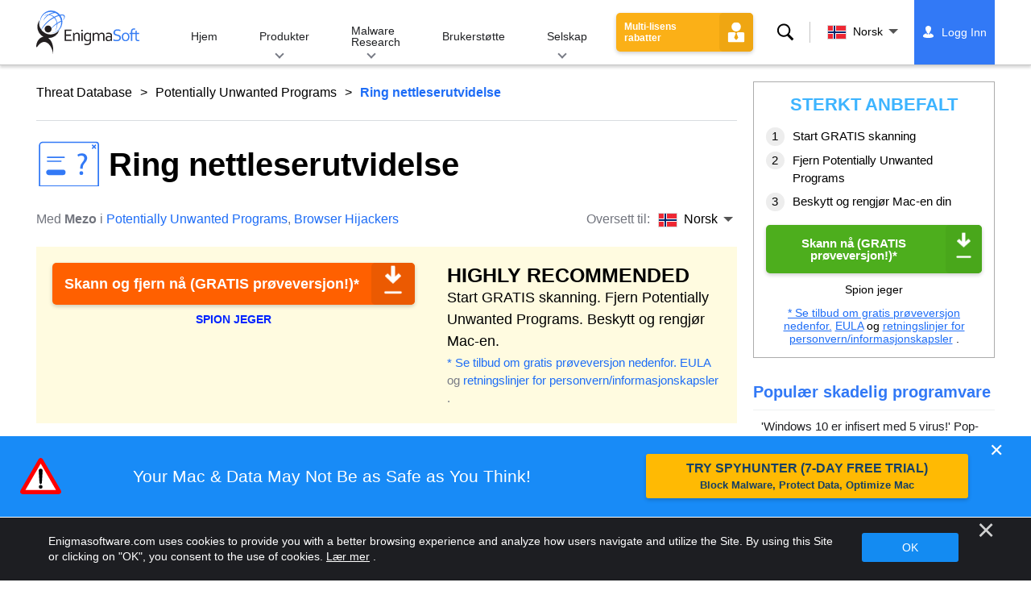

--- FILE ---
content_type: text/html
request_url: https://www.enigmasoftware.com/nb/ringnettleserutvidelse-fjerning/
body_size: 16594
content:
<!DOCTYPE html>
<html lang="nb-NO" prefix="og: https://ogp.me/ns#">
<head>
	<meta charset="utf-8">
	<title>Ring nettleserutvidelse</title>
	<meta name="description" content="Et installasjonsoppsett som inneholder en nettleserkaprer kalt &#39;Ring&#39; ble oppdaget av infosec-forsker mens han undersøkte villedende nettsteder...."/>
	<meta name="keywords" content="ring nettleserutvidelse, fjerning av spyware, datamaskin, antispyware, malware fjerning, anti spyware, teknologi, internettsikkerhet"/>
	<meta name="viewport" content="width=device-width, initial-scale=1"/>
							<link rel="icon" sizes="192x192" href="/wp-content/themes/enigma/images/core/favicon.png?v=2"/>
	
<!-- Search Engine Optimization by Rank Math - https://s.rankmath.com/home -->
<meta name="robots" content="follow, index, max-snippet:-1, max-video-preview:-1, max-image-preview:large"/>
<meta property="og:locale" content="nb_NO" />
<meta property="og:type" content="article" />
<meta property="og:title" content="Ring nettleserutvidelse - Remove Spyware &amp; Malware with SpyHunter - EnigmaSoft Ltd" />
<meta property="og:description" content="Et installasjonsoppsett som inneholder en nettleserkaprer kalt &#039;Ring&#039; ble oppdaget av infosec-forsker mens han undersøkte villedende nettsteder. Det er verdt å merke seg at nettleserkaprere vanligvis opprettes for det spesifikke formålet å endre viktige nettleserinnstillinger. Men når det gjelder Ring, endrer den ikke nettlesere for å markedsføre den falske søkemotoren dmiredindee.com. Nettleserkaprere er beryktet for å ha påtrengende egenskaper Vanligvis overtar nettleserkaprere kontroll over nettlesere ved å angi det promoterte nettstedet som deres hjemmeside, standard søkemotor og ny fane. Ring fungerer imidlertid annerledes og gjør ikke disse endringene i nettlesere. Når installasjonsprogrammet som inneholder Ring-utvidelsen..." />
<meta property="og:site_name" content="Remove Spyware &amp; Malware with SpyHunter - EnigmaSoft Ltd" />
<meta property="og:updated_time" content="2023-03-29T10:29:33+00:00" />
<meta name="twitter:card" content="summary_large_image" />
<meta name="twitter:title" content="Ring nettleserutvidelse - Remove Spyware &amp; Malware with SpyHunter - EnigmaSoft Ltd" />
<meta name="twitter:description" content="Et installasjonsoppsett som inneholder en nettleserkaprer kalt &#039;Ring&#039; ble oppdaget av infosec-forsker mens han undersøkte villedende nettsteder. Det er verdt å merke seg at nettleserkaprere vanligvis opprettes for det spesifikke formålet å endre viktige nettleserinnstillinger. Men når det gjelder Ring, endrer den ikke nettlesere for å markedsføre den falske søkemotoren dmiredindee.com. Nettleserkaprere er beryktet for å ha påtrengende egenskaper Vanligvis overtar nettleserkaprere kontroll over nettlesere ved å angi det promoterte nettstedet som deres hjemmeside, standard søkemotor og ny fane. Ring fungerer imidlertid annerledes og gjør ikke disse endringene i nettlesere. Når installasjonsprogrammet som inneholder Ring-utvidelsen..." />
<meta name="twitter:label1" content="Written by" />
<meta name="twitter:data1" content="Mezo" />
<meta name="twitter:label2" content="Time to read" />
<meta name="twitter:data2" content="2 minutes" />
<!-- /Rank Math WordPress SEO plugin -->

<style id='classic-theme-styles-inline-css' type='text/css'>
/*! This file is auto-generated */
.wp-block-button__link{color:#fff;background-color:#32373c;border-radius:9999px;box-shadow:none;text-decoration:none;padding:calc(.667em + 2px) calc(1.333em + 2px);font-size:1.125em}.wp-block-file__button{background:#32373c;color:#fff;text-decoration:none}
</style>
<style id='global-styles-inline-css' type='text/css'>
body{--wp--preset--color--black: #000000;--wp--preset--color--cyan-bluish-gray: #abb8c3;--wp--preset--color--white: #ffffff;--wp--preset--color--pale-pink: #f78da7;--wp--preset--color--vivid-red: #cf2e2e;--wp--preset--color--luminous-vivid-orange: #ff6900;--wp--preset--color--luminous-vivid-amber: #fcb900;--wp--preset--color--light-green-cyan: #7bdcb5;--wp--preset--color--vivid-green-cyan: #00d084;--wp--preset--color--pale-cyan-blue: #8ed1fc;--wp--preset--color--vivid-cyan-blue: #0693e3;--wp--preset--color--vivid-purple: #9b51e0;--wp--preset--gradient--vivid-cyan-blue-to-vivid-purple: linear-gradient(135deg,rgba(6,147,227,1) 0%,rgb(155,81,224) 100%);--wp--preset--gradient--light-green-cyan-to-vivid-green-cyan: linear-gradient(135deg,rgb(122,220,180) 0%,rgb(0,208,130) 100%);--wp--preset--gradient--luminous-vivid-amber-to-luminous-vivid-orange: linear-gradient(135deg,rgba(252,185,0,1) 0%,rgba(255,105,0,1) 100%);--wp--preset--gradient--luminous-vivid-orange-to-vivid-red: linear-gradient(135deg,rgba(255,105,0,1) 0%,rgb(207,46,46) 100%);--wp--preset--gradient--very-light-gray-to-cyan-bluish-gray: linear-gradient(135deg,rgb(238,238,238) 0%,rgb(169,184,195) 100%);--wp--preset--gradient--cool-to-warm-spectrum: linear-gradient(135deg,rgb(74,234,220) 0%,rgb(151,120,209) 20%,rgb(207,42,186) 40%,rgb(238,44,130) 60%,rgb(251,105,98) 80%,rgb(254,248,76) 100%);--wp--preset--gradient--blush-light-purple: linear-gradient(135deg,rgb(255,206,236) 0%,rgb(152,150,240) 100%);--wp--preset--gradient--blush-bordeaux: linear-gradient(135deg,rgb(254,205,165) 0%,rgb(254,45,45) 50%,rgb(107,0,62) 100%);--wp--preset--gradient--luminous-dusk: linear-gradient(135deg,rgb(255,203,112) 0%,rgb(199,81,192) 50%,rgb(65,88,208) 100%);--wp--preset--gradient--pale-ocean: linear-gradient(135deg,rgb(255,245,203) 0%,rgb(182,227,212) 50%,rgb(51,167,181) 100%);--wp--preset--gradient--electric-grass: linear-gradient(135deg,rgb(202,248,128) 0%,rgb(113,206,126) 100%);--wp--preset--gradient--midnight: linear-gradient(135deg,rgb(2,3,129) 0%,rgb(40,116,252) 100%);--wp--preset--font-size--small: 13px;--wp--preset--font-size--medium: 20px;--wp--preset--font-size--large: 36px;--wp--preset--font-size--x-large: 42px;--wp--preset--spacing--20: 0.44rem;--wp--preset--spacing--30: 0.67rem;--wp--preset--spacing--40: 1rem;--wp--preset--spacing--50: 1.5rem;--wp--preset--spacing--60: 2.25rem;--wp--preset--spacing--70: 3.38rem;--wp--preset--spacing--80: 5.06rem;--wp--preset--shadow--natural: 6px 6px 9px rgba(0, 0, 0, 0.2);--wp--preset--shadow--deep: 12px 12px 50px rgba(0, 0, 0, 0.4);--wp--preset--shadow--sharp: 6px 6px 0px rgba(0, 0, 0, 0.2);--wp--preset--shadow--outlined: 6px 6px 0px -3px rgba(255, 255, 255, 1), 6px 6px rgba(0, 0, 0, 1);--wp--preset--shadow--crisp: 6px 6px 0px rgba(0, 0, 0, 1);}:where(.is-layout-flex){gap: 0.5em;}:where(.is-layout-grid){gap: 0.5em;}body .is-layout-flow > .alignleft{float: left;margin-inline-start: 0;margin-inline-end: 2em;}body .is-layout-flow > .alignright{float: right;margin-inline-start: 2em;margin-inline-end: 0;}body .is-layout-flow > .aligncenter{margin-left: auto !important;margin-right: auto !important;}body .is-layout-constrained > .alignleft{float: left;margin-inline-start: 0;margin-inline-end: 2em;}body .is-layout-constrained > .alignright{float: right;margin-inline-start: 2em;margin-inline-end: 0;}body .is-layout-constrained > .aligncenter{margin-left: auto !important;margin-right: auto !important;}body .is-layout-constrained > :where(:not(.alignleft):not(.alignright):not(.alignfull)){max-width: var(--wp--style--global--content-size);margin-left: auto !important;margin-right: auto !important;}body .is-layout-constrained > .alignwide{max-width: var(--wp--style--global--wide-size);}body .is-layout-flex{display: flex;}body .is-layout-flex{flex-wrap: wrap;align-items: center;}body .is-layout-flex > *{margin: 0;}body .is-layout-grid{display: grid;}body .is-layout-grid > *{margin: 0;}:where(.wp-block-columns.is-layout-flex){gap: 2em;}:where(.wp-block-columns.is-layout-grid){gap: 2em;}:where(.wp-block-post-template.is-layout-flex){gap: 1.25em;}:where(.wp-block-post-template.is-layout-grid){gap: 1.25em;}.has-black-color{color: var(--wp--preset--color--black) !important;}.has-cyan-bluish-gray-color{color: var(--wp--preset--color--cyan-bluish-gray) !important;}.has-white-color{color: var(--wp--preset--color--white) !important;}.has-pale-pink-color{color: var(--wp--preset--color--pale-pink) !important;}.has-vivid-red-color{color: var(--wp--preset--color--vivid-red) !important;}.has-luminous-vivid-orange-color{color: var(--wp--preset--color--luminous-vivid-orange) !important;}.has-luminous-vivid-amber-color{color: var(--wp--preset--color--luminous-vivid-amber) !important;}.has-light-green-cyan-color{color: var(--wp--preset--color--light-green-cyan) !important;}.has-vivid-green-cyan-color{color: var(--wp--preset--color--vivid-green-cyan) !important;}.has-pale-cyan-blue-color{color: var(--wp--preset--color--pale-cyan-blue) !important;}.has-vivid-cyan-blue-color{color: var(--wp--preset--color--vivid-cyan-blue) !important;}.has-vivid-purple-color{color: var(--wp--preset--color--vivid-purple) !important;}.has-black-background-color{background-color: var(--wp--preset--color--black) !important;}.has-cyan-bluish-gray-background-color{background-color: var(--wp--preset--color--cyan-bluish-gray) !important;}.has-white-background-color{background-color: var(--wp--preset--color--white) !important;}.has-pale-pink-background-color{background-color: var(--wp--preset--color--pale-pink) !important;}.has-vivid-red-background-color{background-color: var(--wp--preset--color--vivid-red) !important;}.has-luminous-vivid-orange-background-color{background-color: var(--wp--preset--color--luminous-vivid-orange) !important;}.has-luminous-vivid-amber-background-color{background-color: var(--wp--preset--color--luminous-vivid-amber) !important;}.has-light-green-cyan-background-color{background-color: var(--wp--preset--color--light-green-cyan) !important;}.has-vivid-green-cyan-background-color{background-color: var(--wp--preset--color--vivid-green-cyan) !important;}.has-pale-cyan-blue-background-color{background-color: var(--wp--preset--color--pale-cyan-blue) !important;}.has-vivid-cyan-blue-background-color{background-color: var(--wp--preset--color--vivid-cyan-blue) !important;}.has-vivid-purple-background-color{background-color: var(--wp--preset--color--vivid-purple) !important;}.has-black-border-color{border-color: var(--wp--preset--color--black) !important;}.has-cyan-bluish-gray-border-color{border-color: var(--wp--preset--color--cyan-bluish-gray) !important;}.has-white-border-color{border-color: var(--wp--preset--color--white) !important;}.has-pale-pink-border-color{border-color: var(--wp--preset--color--pale-pink) !important;}.has-vivid-red-border-color{border-color: var(--wp--preset--color--vivid-red) !important;}.has-luminous-vivid-orange-border-color{border-color: var(--wp--preset--color--luminous-vivid-orange) !important;}.has-luminous-vivid-amber-border-color{border-color: var(--wp--preset--color--luminous-vivid-amber) !important;}.has-light-green-cyan-border-color{border-color: var(--wp--preset--color--light-green-cyan) !important;}.has-vivid-green-cyan-border-color{border-color: var(--wp--preset--color--vivid-green-cyan) !important;}.has-pale-cyan-blue-border-color{border-color: var(--wp--preset--color--pale-cyan-blue) !important;}.has-vivid-cyan-blue-border-color{border-color: var(--wp--preset--color--vivid-cyan-blue) !important;}.has-vivid-purple-border-color{border-color: var(--wp--preset--color--vivid-purple) !important;}.has-vivid-cyan-blue-to-vivid-purple-gradient-background{background: var(--wp--preset--gradient--vivid-cyan-blue-to-vivid-purple) !important;}.has-light-green-cyan-to-vivid-green-cyan-gradient-background{background: var(--wp--preset--gradient--light-green-cyan-to-vivid-green-cyan) !important;}.has-luminous-vivid-amber-to-luminous-vivid-orange-gradient-background{background: var(--wp--preset--gradient--luminous-vivid-amber-to-luminous-vivid-orange) !important;}.has-luminous-vivid-orange-to-vivid-red-gradient-background{background: var(--wp--preset--gradient--luminous-vivid-orange-to-vivid-red) !important;}.has-very-light-gray-to-cyan-bluish-gray-gradient-background{background: var(--wp--preset--gradient--very-light-gray-to-cyan-bluish-gray) !important;}.has-cool-to-warm-spectrum-gradient-background{background: var(--wp--preset--gradient--cool-to-warm-spectrum) !important;}.has-blush-light-purple-gradient-background{background: var(--wp--preset--gradient--blush-light-purple) !important;}.has-blush-bordeaux-gradient-background{background: var(--wp--preset--gradient--blush-bordeaux) !important;}.has-luminous-dusk-gradient-background{background: var(--wp--preset--gradient--luminous-dusk) !important;}.has-pale-ocean-gradient-background{background: var(--wp--preset--gradient--pale-ocean) !important;}.has-electric-grass-gradient-background{background: var(--wp--preset--gradient--electric-grass) !important;}.has-midnight-gradient-background{background: var(--wp--preset--gradient--midnight) !important;}.has-small-font-size{font-size: var(--wp--preset--font-size--small) !important;}.has-medium-font-size{font-size: var(--wp--preset--font-size--medium) !important;}.has-large-font-size{font-size: var(--wp--preset--font-size--large) !important;}.has-x-large-font-size{font-size: var(--wp--preset--font-size--x-large) !important;}
.wp-block-navigation a:where(:not(.wp-element-button)){color: inherit;}
:where(.wp-block-post-template.is-layout-flex){gap: 1.25em;}:where(.wp-block-post-template.is-layout-grid){gap: 1.25em;}
:where(.wp-block-columns.is-layout-flex){gap: 2em;}:where(.wp-block-columns.is-layout-grid){gap: 2em;}
.wp-block-pullquote{font-size: 1.5em;line-height: 1.6;}
</style>
<style id='ez-toc-exclude-toggle-css-inline-css' type='text/css'>
#ez-toc-container input[type="checkbox"]:checked + nav, #ez-toc-widget-container input[type="checkbox"]:checked + nav {opacity: 0;max-height: 0;border: none;display: none;}
</style>
<style id='kadence-blocks-global-variables-inline-css' type='text/css'>
:root {--global-kb-font-size-sm:clamp(0.8rem, 0.73rem + 0.217vw, 0.9rem);--global-kb-font-size-md:clamp(1.1rem, 0.995rem + 0.326vw, 1.25rem);--global-kb-font-size-lg:clamp(1.75rem, 1.576rem + 0.543vw, 2rem);--global-kb-font-size-xl:clamp(2.25rem, 1.728rem + 1.63vw, 3rem);--global-kb-font-size-xxl:clamp(2.5rem, 1.456rem + 3.26vw, 4rem);--global-kb-font-size-xxxl:clamp(2.75rem, 0.489rem + 7.065vw, 6rem);}:root {--global-palette1: #3182CE;--global-palette2: #2B6CB0;--global-palette3: #1A202C;--global-palette4: #2D3748;--global-palette5: #4A5568;--global-palette6: #718096;--global-palette7: #EDF2F7;--global-palette8: #F7FAFC;--global-palette9: #ffffff;}
</style>
<link rel='shortlink' href='/?p=619806' />
<script>var eproducts_config = '{\"sbs_id\":\"\",\"sbs_alias_id\":\"\",\"sbs_alias_name\":\"\",\"app_name\":\"Ring nettleserutvidelse\"}';</script>
<script>var exit_popup_config = '{\"categories\":[501,601,141,601],\"category_name\":\"Potentially Unwanted Programs\",\"title\":\"Ring nettleserutvidelse\"}';</script>
<script>var adrotate_config = '{\"type\":\"single\",\"categories\":[501,601,141,601],\"category_name\":\"Potentially Unwanted Programs\",\"term_ids\":[],\"term_name\":\"\",\"tags\":[],\"page_id\":619806,\"custom_ads\":[],\"app_name\":\"\",\"show_ads\":true}';</script>
<!-- Markup (JSON-LD) structured in schema.org ver.4.7.0 START -->
<script type="application/ld+json">
{
    "@context": "http://schema.org",
    "@type": "Article",
    "mainEntityOfPage": {
        "@type": "WebPage",
        "@id": "/nb/ringnettleserutvidelse-fjerning/"
    },
    "headline": "Ring nettleserutvidelse",
    "datePublished": "2023-03-28T18:24:21+0000",
    "dateModified": "2023-03-29T10:29:33+0000",
    "author": {
        "@type": "Person",
        "name": "Mezo"
    },
    "description": "Et installasjonsoppsett som inneholder en nettleserkaprer kalt &#39;Ring&#39; ble oppdaget av infosec-forsker ",
    "publisher": {
        "@type": "Organization",
        "name": "EnigmaSoft"
    }
}
</script>
<!-- Markup (JSON-LD) structured in schema.org END -->
<link rel="alternate" hreflang="en" href="/ringbrowserextension-removal/" />
<link rel="alternate" hreflang="ca" href="/ca/extensiodelnavegadorring-eliminar/" />
<link rel="alternate" hreflang="cs" href="/cs/ringbrowserextension-odstranit/" />
<link rel="alternate" hreflang="da" href="/da/ringbrowserudvidelse-fjernelse/" />
<link rel="alternate" hreflang="de" href="https://www.enigmasoftware.de/ringbrowsererweiterung-entfernung/" />
<link rel="alternate" hreflang="et" href="/et/helinabrauserilaiendus-korvaldama/" />
<link rel="alternate" hreflang="es" href="https://www.enigmasoftware.es/extensiondelnavegadordeanillo-eliminar/" />
<link rel="alternate" hreflang="fr" href="https://www.enigmasoftware.fr/extensiondunavigateurenanneau-supprimer/" />
<link rel="alternate" hreflang="hr" href="/hr/ringbrowserextension-uklanjanje/" />
<link rel="alternate" hreflang="it" href="/it/estensionedelbrowseradanello-rimozione/" />
<link rel="alternate" hreflang="lv" href="/lv/zvanaparlukprogrammaspaplasinajums-nonemt/" />
<link rel="alternate" hreflang="lt" href="/lt/ziedinesnarsyklespletinys-pasalinimas/" />
<link rel="alternate" hreflang="hu" href="/hu/ringbrowserextension-eltavolitas/" />
<link rel="alternate" hreflang="nl" href="/nl/ringbrowserextensie-verwijdering/" />
<link rel="alternate" hreflang="nb" href="/nb/ringnettleserutvidelse-fjerning/" />
<link rel="alternate" hreflang="pl" href="/pl/rozszerzenieprzegladarkiring-usuwanie/" />
<link rel="alternate" hreflang="pt" href="/pt/ringbrowserextension-remocao/" />
<link rel="alternate" hreflang="ro" href="/ro/extensieringbrowser-eliminarea/" />
<link rel="alternate" hreflang="sq" href="/sq/zgjatjaeshfletuesitteziles-heqje/" />
<link rel="alternate" hreflang="sk" href="/sk/rozsirenieprehliadacaring-odstranit/" />
<link rel="alternate" hreflang="sl" href="/sl/ringbrowserextension-odstranitev/" />
<link rel="alternate" hreflang="fi" href="/fi/ringselainlaajennus-poistaminen/" />
<link rel="alternate" hreflang="sv" href="/sv/ringwebblasartillagg-rensning/" />
<link rel="alternate" hreflang="vi" href="/vi/tienichmorongtrinhduyetdochuong-tay/" />
<link rel="alternate" hreflang="tr" href="/tr/halkatarayiciuzantisi-cikarma/" />
<link rel="alternate" hreflang="tl" href="/tl/ringbrowserextension-alisin/" />
<link rel="alternate" hreflang="el" href="/el/ringbrowserextension-afairesi/" />
<link rel="alternate" hreflang="bg" href="/bg/razsireniezaprastennabrauzara-otstranqvane/" />
<link rel="alternate" hreflang="ru" href="/ru/rassireniebrauzeraring-udaleniye/" />
<link rel="alternate" hreflang="sr" href="/sr/ringbrovserektension-uklanjanje/" />
<link rel="alternate" hreflang="uk" href="/uk/rozsirennyaringbrowser-vydalennia/" />
<link rel="alternate" hreflang="he" href="/he/ringbrowserextension-removal/" />
<link rel="alternate" hreflang="ar" href="/ar/ringbrowserextension-iizala/" />
<link rel="alternate" hreflang="ms" href="/ms/sambunganpelayarring-keluarkan/" />
<link rel="alternate" hreflang="fa" href="/fa/ringbrowserextension-removal/" />
<link rel="alternate" hreflang="ne" href="/ne/ringbrowserextension-hatauna/" />
<link rel="alternate" hreflang="pa" href="/pa/ringbrowserextension-hatao/" />
<link rel="alternate" hreflang="hi" href="/hi/ringbrowserextension-nishkaasan/" />
<link rel="alternate" hreflang="bn" href="/bn/ringbrowserextension-apasarana/" />
<link rel="alternate" hreflang="ta" href="/ta/ringbrowserextension-akarru/" />
<link rel="alternate" hreflang="te" href="/te/ringbrowserextension-tolaginncu/" />
<link rel="alternate" hreflang="th" href="/th/ringbrowserextension-kacad/" />
<link rel="alternate" hreflang="km" href="/km/ringbrowserextension-dakchenh/" />
<link rel="alternate" hreflang="ja" href="https://www.enigmasoftware.jp/ringbrowserextension-sakujo/" />
<link rel="alternate" hreflang="zh-hans" href="/zh-hans/ringbrowserextension-removal/" />
<link rel="alternate" hreflang="zh-hant" href="/zh-hant/ringbrowserextension-removal/" />
<link rel="alternate" hreflang="ko" href="/ko/ringbrowserextension-jegeohada/" />
	<link rel="dns-prefetch" href="https://www.google-analytics.com">
	<link rel="dns-prefetch" href="https://www.googletagmanager.com">
	<link href="https://www.google-analytics.com" rel="preconnect" crossorigin>
	<link href="https://www.googletagmanager.com" rel="preconnect" crossorigin>
	<script>
	if(/^$|Android|webOS|iPhone|iPad|iPod|BlackBerry|IEMobile|Opera Mini/i.test(navigator.userAgent)==false){
		//GTM
		(function(w,d,s,l,i){w[l]=w[l]||[];w[l].push({'gtm.start':
				new Date().getTime(),event:'gtm.js'});var f=d.getElementsByTagName(s)[0],
			j=d.createElement(s),dl=l!='dataLayer'?'&l='+l:'';j.async=true;j.src=
			'https://www.googletagmanager.com/gtm.js?id='+i+dl;f.parentNode.insertBefore(j,f);
		})(window,document,'script','dataLayer','GTM-WNZWP93');
	}
	else{
		let trackingID = 'G-DEH7T1CVPP';
		let gaScript = document.createElement('script');
		gaScript.setAttribute('async', 'true');
		gaScript.setAttribute('src', `https://www.googletagmanager.com/gtag/js?id=${ trackingID }`);
		let gaScript2 = document.createElement('script');
		gaScript2.innerText = `window.dataLayer = window.dataLayer || [];function gtag(){dataLayer.push(arguments);}gtag(\'js\', new Date());gtag(\'config\', \'${ trackingID }\');`;
		document.documentElement.firstChild.appendChild(gaScript);
		document.documentElement.firstChild.appendChild(gaScript2);
	}
	</script>
	<link rel="stylesheet" type="text/css" media="all" href="/wp-content/themes/enigma/css/bundle.css?1695895283" />
<link rel="stylesheet" type="text/css" media="all" href="/wp-content/themes/enigma/css/pages/single.css?1695895275" data-nobundle="1" />
</head>
<body class="post-template-default single single-post postid-619806 single-format-standard header-shadow category-group-bad  nb">

	<a class="skip-link" href="#content">Skip to content</a>
	<header class="header">
		<div class="container">
			<div class="header-items has-menu">

									<div class="item logo">
						<a class="enigma-logo link" aria-label="Logo" href="/nb/"></a>
					</div>
				
				<div class="item menu">
											
<nav id="global-menu">

	<!-- Home -->
	<div class="menu">
				<a class=""
		   href="/nb/">
			Hjem		</a>
	</div>

	<!-- Products -->
	<div class="menu">
				<a class="hover "
		   href="/nb/products/">
			Produkter		</a>
		<div class="header-hover">
			<div class="container">
				<div class="flex-container">
					<div class="item">
						<div class="boxes">
																<a class="icon big spyhunter notext"
									   href="/nb/products/spyhunter/#windows">
										<span>SpyHunter 5 for Windows</span>
										<p>Kraftig skadevareoppdagelse, fjerning og beskyttelse mot cybertrusler. Blokker skadelig programvare med sanntidsvakter. Windows®</p>
									</a>
																								<a class="icon big spyhunter-mac notext"
									   href="/nb/products/spyhunter/#mac">
										<span>SpyHunter for Mac</span>
										<p>Avansert oppdagelse og fjerning av skadelig programvare, en intuitiv appavinstallering og systemoptimalisering for å rydde opp i Mac-en. macOS®</p>
									</a>
																								<a class="icon big reghunter notext"
									   href="/products/reghunter/">
										<span>RegHunter 2</span>
										<p>Kraftige optimaliseringsverktøy for å øke personvernbeskyttelsen og optimalisere Windows-systemer. Windows®</p>
									</a>
																								<a class="icon big spyhunter-web-security notext"
									   href="/products/spyhunter-web-security/">
										<span>SpyHunter Web Security</span>
										<p>Nettleserbasert blokkering av risikable nettsteder og andre trusler for å forbedre din nettsikkerhet.</p>
									</a>
																					</div>

						<a class="more" href="/nb/products/">
							Se alle produkter						</a>
					</div>
				</div>
			</div>
		</div>
	</div>

	<!-- Malware Research -->
	<div class="menu">
				<a class="hover "
		   href="/malware-research/">
			Malware Research		</a>
		<div class="header-hover">
			<div class="container">
				<div class="flex-container">
					<div class="item">
						<div class="boxes">
							<a class="icon threat-database" href="/threat-database/">
								<span>
									Trusseldatabase								</span>
								<p>
									Omfattende informasjon om utbredte og populære trusler mot skadelig programvare.								</p>
							</a>
							<a class="icon criteria"
							   href="/nb/spyhunters-trusselvurderingskriterier/">
								<span>
									Kriterier for trusselvurdering								</span>
								<p>
									EnigmaSofts forsknings- og deteksjonskriterier for skadelig programvare, PUP-er, personvernproblemer og andre objekter.								</p>
							</a>
							<a class="icon malware-tracker"
							   href="/malware-research/malwaretracker/">
								<span>
									MalwareTracker								</span>
								<p>
									Sanntidsvisualisering av aktive skadevareutnyttelser og angrep over hele verden.								</p>
							</a>
							<a class="icon video" href="/malware-research/videos/">
								<span>
									videoer								</span>
								<p>
									Videoveiledninger, datasikkerhetstips, Internettsikkerhetsråd og annen informasjon om nettsikkerhet.								</p>
							</a>
							<a class="icon glossary" href="/malware-research/glossary/">
								<span>
									Ordliste								</span>
								<p>
									Viktige antivirus- og cybersikkerhetsvilkår for å hjelpe deg å forstå verden av malware-angrep.								</p>
							</a>
						</div>
					</div>
				</div>
			</div>
		</div>
	</div>

	<!-- Support -->
	<div class="menu">
				<a class=""
		   href="/nb/support/">
			Brukerstøtte		</a>
	</div>

	<!-- Company -->
	<div class="menu">
				<a class="hover "
		   href="/nb/om-enigmasoft/">
			Selskap		</a>
		<div class="header-hover">
			<div class="container">
				<div class="flex-container">
					<div class="item">
						<div class="boxes">

							<a class="icon about" href="/nb/om-enigmasoft/">
								<span>
									Om oss								</span>
								<p>
									EnigmaSoft tilbyr avanserte anti-malware-løsninger med førsteklasses teknisk støtte for å forbedre datasikkerheten.								</p>
							</a>
							<a class="icon news" href="/nb/om-enigmasoft/nyhetsrom/">
								<span>
									Newsroom								</span>
								<p>
									EnigmaSoft-nyheter, kunngjøringer, pressemeldinger og andre oppdateringer, inkludert tredjeparts produkttester og sertifiseringer.								</p>
							</a>
							<a class="icon affiliate"
							   href="/nb/promote-spyhunter-join-affiliate-program/">
								<span>
									Bli med i affiliateprogram								</span>
								<p>
									Bli en affiliate og tjen opptil 75 % provisjon ved å promotere SpyHunter.								</p>
							</a>
							<a class="icon feedback"
							   href="/nb/om-enigmasoft/foresporsler-og-tilbakemeldinger/">
								<span>
									Henvendelser og tilbakemeldinger								</span>
								<p>
									Kontakt oss med produkttilbakemeldinger, forretningsforespørsler og andre spørsmål.								</p>
							</a>
							<a class="icon report-abuse"
							   href="/nb/om-enigmasoft/rapporter-misbruk/">
								<span>
									Rapporter misbruk								</span>
								<p>
									Rapporter misbruk eller misbruk av vårt selskaps produkter, navn eller merkevarer.								</p>
							</a>
						</div>
					</div>
					<div class="item nav-sidebar">
						<h3>
							Siste EnigmaSoft-nyheter						</h3>

						
						<a class="more" href="/announcements/">
							Alle innlegg						</a>
					</div>
				</div>
			</div>
		</div>
	</div>

	<!-- Search -->
	<div class="menu mobile">
				<a class=""
		   href="/search/">
			Søk		</a>
	</div>

	<!-- My Account -->
	<div class="menu mobile">
		<a href="https://myaccount.enigmasoftware.com/">
			Min konto		</a>
	</div>

</nav>

						<button class="hamburger" id="hamburger" aria-label="Meny"
								onclick="toggleMenu(['hamburger', 'global-menu']);return false;">
							<span class="icon"></span>
						</button>
									</div>

				
									<div class="item licenses">
						<a class="button licenses" href="/spyhunter-business-purchase-order/">
							Multi-lisens rabatter						</a>
					</div>
				
									<div class="item search">
						<button class="search" id="menu-search" data-target="submenu-search"
								aria-label="Søk">
							Søk						</button>
					</div>
				
									<div class="item translations">
						<button class="etranslate-mainlink" id="menu-langs" data-target="submenu-langs">
														<span class="flag lang-nb flag-no"></span>
							Norsk						</button>
					</div>
				
				<div class="item myaccount">
					<div class="hidden" id="login-on">
						<a class="welcome" href="https://myaccount.enigmasoftware.com/">
							Min konto						</a>
					</div>
					<div class="hidden" id="login-off">
						<a class="login" href="https://myaccount.enigmasoftware.com/">
							Logg Inn						</a>
					</div>
					<noscript>
						<a class="login" href="https://myaccount.enigmasoftware.com/">
							Min konto						</a>
					</noscript>
				</div>

			</div>

			<!-- Hover contents -->
			<section class="mini-hover search" id="submenu-search">
				<div class="container">
					<h2 class="hidden">
						Søk					</h2>
										<form class="search-box-top" action="/search/"
						  onsubmit="if(document.getElementById('header_search').value == '') return false;">
						<input type="hidden" name="cx"
							   value="009694213817960318989:evyjljnry4e"/>
						<input type="hidden" name="cof" value="FORID:10;NB:1"/>
						<input type="hidden" name="ie" value="UTF-8"/>
						<input class="text" type="text" name="q" id="header_search"
							   placeholder="Søk ... MD5, filer, registernøkler, skadelig programvare"/>
						<input class="submit" type="submit" name="sa" aria-label="Søk" value="" />
					</form>
					<button type="button" class="close" data-target="submenu-search"
							aria-label="Lukk">&#x2715;</button>
				</div>
			</section>

						<section class="mini-hover big has-aside langs full-screen" id="submenu-langs">
				<div class="container">
					<h2 class="aside">
						Endre region					</h2>
					<div class="content">
																					<a href="/ringbrowserextension-removal/"
								   title="English">
									<span class="flag lang-en flag-us"></span>
									English								</a>
															<a href="/ca/extensiodelnavegadorring-eliminar/"
								   title="Catalan">
									<span class="flag lang-ca flag-es"></span>
									Català								</a>
															<a href="/cs/ringbrowserextension-odstranit/"
								   title="Czech">
									<span class="flag lang-cs flag-cz"></span>
									Čeština								</a>
															<a href="/da/ringbrowserudvidelse-fjernelse/"
								   title="Danish">
									<span class="flag lang-da flag-dk"></span>
									Dansk								</a>
															<a href="https://www.enigmasoftware.de/ringbrowsererweiterung-entfernung/"
								   title="German">
									<span class="flag lang-de flag-de"></span>
									Deutsch								</a>
															<a href="/et/helinabrauserilaiendus-korvaldama/"
								   title="Estonian">
									<span class="flag lang-et flag-ee"></span>
									Eesti								</a>
															<a href="https://www.enigmasoftware.es/extensiondelnavegadordeanillo-eliminar/"
								   title="Spanish">
									<span class="flag lang-es flag-es"></span>
									Español								</a>
															<a href="https://www.enigmasoftware.fr/extensiondunavigateurenanneau-supprimer/"
								   title="French">
									<span class="flag lang-fr flag-fr"></span>
									Français								</a>
															<a href="/hr/ringbrowserextension-uklanjanje/"
								   title="Croatian">
									<span class="flag lang-hr flag-hr"></span>
									Hrvatski								</a>
															<a href="/it/estensionedelbrowseradanello-rimozione/"
								   title="Italian">
									<span class="flag lang-it flag-it"></span>
									Italiano								</a>
															<a href="/lv/zvanaparlukprogrammaspaplasinajums-nonemt/"
								   title="Latvian">
									<span class="flag lang-lv flag-lv"></span>
									Latviešu								</a>
															<a href="/lt/ziedinesnarsyklespletinys-pasalinimas/"
								   title="Lithuanian">
									<span class="flag lang-lt flag-lt"></span>
									Lietuvių								</a>
															<a href="/hu/ringbrowserextension-eltavolitas/"
								   title="Hungarian">
									<span class="flag lang-hu flag-hu"></span>
									Magyar								</a>
															<a href="/nl/ringbrowserextensie-verwijdering/"
								   title="Dutch">
									<span class="flag lang-nl flag-nl"></span>
									Nederlands								</a>
															<a href="/nb/ringnettleserutvidelse-fjerning/"
								   title="Norwegian">
									<span class="flag lang-nb flag-no"></span>
									Norsk								</a>
															<a href="/pl/rozszerzenieprzegladarkiring-usuwanie/"
								   title="Polish">
									<span class="flag lang-pl flag-pl"></span>
									Polski								</a>
															<a href="/pt/ringbrowserextension-remocao/"
								   title="Portuguese">
									<span class="flag lang-pt flag-pt"></span>
									Português								</a>
															<a href="/ro/extensieringbrowser-eliminarea/"
								   title="Romanian">
									<span class="flag lang-ro flag-ro"></span>
									Română								</a>
															<a href="/sq/zgjatjaeshfletuesitteziles-heqje/"
								   title="Albanian">
									<span class="flag lang-sq flag-al"></span>
									Shqip								</a>
															<a href="/sk/rozsirenieprehliadacaring-odstranit/"
								   title="Slovak">
									<span class="flag lang-sk flag-sk"></span>
									Slovenčina								</a>
															<a href="/sl/ringbrowserextension-odstranitev/"
								   title="Slovenian">
									<span class="flag lang-sl flag-si"></span>
									Slovenščina								</a>
															<a href="/fi/ringselainlaajennus-poistaminen/"
								   title="Finnish">
									<span class="flag lang-fi flag-fi"></span>
									Suomi								</a>
															<a href="/sv/ringwebblasartillagg-rensning/"
								   title="Swedish">
									<span class="flag lang-sv flag-se"></span>
									Svenska								</a>
															<a href="/vi/tienichmorongtrinhduyetdochuong-tay/"
								   title="Vietnamese">
									<span class="flag lang-vi flag-vn"></span>
									Tiếng Việt Nam								</a>
															<a href="/tr/halkatarayiciuzantisi-cikarma/"
								   title="Turkish">
									<span class="flag lang-tr flag-tr"></span>
									Türkçe								</a>
															<a href="/tl/ringbrowserextension-alisin/"
								   title="Filipino">
									<span class="flag lang-tl flag-ph"></span>
									Wikang Filipino								</a>
															<a href="/el/ringbrowserextension-afairesi/"
								   title="Greek">
									<span class="flag lang-el flag-gr"></span>
									Ελληνικά								</a>
															<a href="/bg/razsireniezaprastennabrauzara-otstranqvane/"
								   title="Bulgarian">
									<span class="flag lang-bg flag-bg"></span>
									български език								</a>
															<a href="/ru/rassireniebrauzeraring-udaleniye/"
								   title="Russian">
									<span class="flag lang-ru flag-ru"></span>
									Русский								</a>
															<a href="/sr/ringbrovserektension-uklanjanje/"
								   title="Serbian">
									<span class="flag lang-sr flag-rs"></span>
									Српски								</a>
															<a href="/uk/rozsirennyaringbrowser-vydalennia/"
								   title="Ukrainian">
									<span class="flag lang-uk flag-ua"></span>
									Українська								</a>
															<a href="/he/ringbrowserextension-removal/"
								   title="Hebrew">
									<span class="flag lang-he flag-il"></span>
									עברית								</a>
															<a href="/ar/ringbrowserextension-iizala/"
								   title="Arabic">
									<span class="flag lang-ar flag-sa"></span>
									العربية								</a>
															<a href="/ms/sambunganpelayarring-keluarkan/"
								   title="Malay">
									<span class="flag lang-ms flag-my"></span>
									بهاس ملايو								</a>
															<a href="/fa/ringbrowserextension-removal/"
								   title="Persian">
									<span class="flag lang-fa flag-ir"></span>
									فارسی								</a>
															<a href="/ne/ringbrowserextension-hatauna/"
								   title="Nepalese">
									<span class="flag lang-ne flag-np"></span>
									नेपाली								</a>
															<a href="/pa/ringbrowserextension-hatao/"
								   title="Punjabi">
									<span class="flag lang-pa flag-in"></span>
									पंजाबी								</a>
															<a href="/hi/ringbrowserextension-nishkaasan/"
								   title="Hindi">
									<span class="flag lang-hi flag-in"></span>
									हिन्दी								</a>
															<a href="/bn/ringbrowserextension-apasarana/"
								   title="Bengali">
									<span class="flag lang-bn flag-bd"></span>
									বাংলা								</a>
															<a href="/ta/ringbrowserextension-akarru/"
								   title="Tamil">
									<span class="flag lang-ta flag-in"></span>
									தமிழ்								</a>
															<a href="/te/ringbrowserextension-tolaginncu/"
								   title="Telugu">
									<span class="flag lang-te flag-in"></span>
									తెలుగు								</a>
															<a href="/th/ringbrowserextension-kacad/"
								   title="Thai">
									<span class="flag lang-th flag-th"></span>
									ภาษาไทย								</a>
															<a href="/km/ringbrowserextension-dakchenh/"
								   title="Khmer">
									<span class="flag lang-km flag-kh"></span>
									ភាសាខ្មែរ								</a>
															<a href="https://www.enigmasoftware.jp/ringbrowserextension-sakujo/"
								   title="Japanese">
									<span class="flag lang-ja flag-jp"></span>
									日本語								</a>
															<a href="/zh-hans/ringbrowserextension-removal/"
								   title="Chinese (Simplified)">
									<span class="flag lang-zh flag-cn"></span>
									汉语								</a>
															<a href="/zh-hant/ringbrowserextension-removal/"
								   title="Chinese (Traditional)">
									<span class="flag lang-zh flag-tw"></span>
									漢語								</a>
															<a href="/ko/ringbrowserextension-jegeohada/"
								   title="Korean">
									<span class="flag lang-ko flag-kr"></span>
									한국어								</a>
													
						<button type="button" class="close" data-target="submenu-langs"
								aria-label="Lukk">&#x2715;</button>
					</div>
				</div>
			</section>
		</div>
	</header>


<div class="container" id="content">
	<div class="wrapper">
		<div class="content">

			<div class="page-meta top">
				<div class="flex-container">
					<div class="item global-path">
						<a href="/threat-database/">Threat Database</a> <a title="Potentially Unwanted Programs" href="/threat-database/potentially-unwanted-programs/">Potentially Unwanted Programs</a> <b>Ring nettleserutvidelse</b>					</div>
									</div>
			</div>

							<article>
			
				
					<h1 class=" icon"
						style="background-image: url(/wp-content/themes/enigma/images/pages/category/icons/potentially-unwanted-programs.svg?v=3)">

						Ring nettleserutvidelse
					</h1>

					<!-- Meta -->
					<div class="page-meta bottom">
						<div class="flex-container">
							<div class="item item-author">
								<div class="author">
									Med <b>Mezo</b> i <a href="/threat-database/potentially-unwanted-programs/">Potentially Unwanted Programs</a>, <a href="/threat-database/browser-hijackers/">Browser Hijackers</a>								</div>
							</div>
							<div class="item item-comments">		<div class="languages-wrapper">
							<span class="etranslate-prefix">
					Oversett til:				</span>
						<div class="etranslate-hover-container">
				<a class="etranslate-mainlink js-etranslate-hover" href="#" onclick="return false;"
				   data-target="menu-hover-langs-1">
										<span class="flag lang-nb flag-no"></span>
					Norsk				</a>
				<div class="etranslate-hover" id="menu-hover-langs-1">
					<div class="etranslate-hover-content">
													<a title="English"
							   href="/ringbrowserextension-removal/">
								<span class="flag lang-en flag-us"></span>
								English							</a>
													<a title="Catalan"
							   href="/ca/extensiodelnavegadorring-eliminar/">
								<span class="flag lang-ca flag-es"></span>
								Català							</a>
													<a title="Czech"
							   href="/cs/ringbrowserextension-odstranit/">
								<span class="flag lang-cs flag-cz"></span>
								Čeština							</a>
													<a title="Danish"
							   href="/da/ringbrowserudvidelse-fjernelse/">
								<span class="flag lang-da flag-dk"></span>
								Dansk							</a>
													<a title="German"
							   href="https://www.enigmasoftware.de/ringbrowsererweiterung-entfernung/">
								<span class="flag lang-de flag-de"></span>
								Deutsch							</a>
													<a title="Estonian"
							   href="/et/helinabrauserilaiendus-korvaldama/">
								<span class="flag lang-et flag-ee"></span>
								Eesti							</a>
													<a title="Spanish"
							   href="https://www.enigmasoftware.es/extensiondelnavegadordeanillo-eliminar/">
								<span class="flag lang-es flag-es"></span>
								Español							</a>
													<a title="French"
							   href="https://www.enigmasoftware.fr/extensiondunavigateurenanneau-supprimer/">
								<span class="flag lang-fr flag-fr"></span>
								Français							</a>
													<a title="Croatian"
							   href="/hr/ringbrowserextension-uklanjanje/">
								<span class="flag lang-hr flag-hr"></span>
								Hrvatski							</a>
													<a title="Italian"
							   href="/it/estensionedelbrowseradanello-rimozione/">
								<span class="flag lang-it flag-it"></span>
								Italiano							</a>
													<a title="Latvian"
							   href="/lv/zvanaparlukprogrammaspaplasinajums-nonemt/">
								<span class="flag lang-lv flag-lv"></span>
								Latviešu							</a>
													<a title="Lithuanian"
							   href="/lt/ziedinesnarsyklespletinys-pasalinimas/">
								<span class="flag lang-lt flag-lt"></span>
								Lietuvių							</a>
													<a title="Hungarian"
							   href="/hu/ringbrowserextension-eltavolitas/">
								<span class="flag lang-hu flag-hu"></span>
								Magyar							</a>
													<a title="Dutch"
							   href="/nl/ringbrowserextensie-verwijdering/">
								<span class="flag lang-nl flag-nl"></span>
								Nederlands							</a>
													<a title="Norwegian"
							   href="/nb/ringnettleserutvidelse-fjerning/">
								<span class="flag lang-nb flag-no"></span>
								Norsk							</a>
													<a title="Polish"
							   href="/pl/rozszerzenieprzegladarkiring-usuwanie/">
								<span class="flag lang-pl flag-pl"></span>
								Polski							</a>
													<a title="Portuguese"
							   href="/pt/ringbrowserextension-remocao/">
								<span class="flag lang-pt flag-pt"></span>
								Português							</a>
													<a title="Romanian"
							   href="/ro/extensieringbrowser-eliminarea/">
								<span class="flag lang-ro flag-ro"></span>
								Română							</a>
													<a title="Albanian"
							   href="/sq/zgjatjaeshfletuesitteziles-heqje/">
								<span class="flag lang-sq flag-al"></span>
								Shqip							</a>
													<a title="Slovak"
							   href="/sk/rozsirenieprehliadacaring-odstranit/">
								<span class="flag lang-sk flag-sk"></span>
								Slovenčina							</a>
													<a title="Slovenian"
							   href="/sl/ringbrowserextension-odstranitev/">
								<span class="flag lang-sl flag-si"></span>
								Slovenščina							</a>
													<a title="Finnish"
							   href="/fi/ringselainlaajennus-poistaminen/">
								<span class="flag lang-fi flag-fi"></span>
								Suomi							</a>
													<a title="Swedish"
							   href="/sv/ringwebblasartillagg-rensning/">
								<span class="flag lang-sv flag-se"></span>
								Svenska							</a>
													<a title="Vietnamese"
							   href="/vi/tienichmorongtrinhduyetdochuong-tay/">
								<span class="flag lang-vi flag-vn"></span>
								Tiếng Việt Nam							</a>
													<a title="Turkish"
							   href="/tr/halkatarayiciuzantisi-cikarma/">
								<span class="flag lang-tr flag-tr"></span>
								Türkçe							</a>
													<a title="Filipino"
							   href="/tl/ringbrowserextension-alisin/">
								<span class="flag lang-tl flag-ph"></span>
								Wikang Filipino							</a>
													<a title="Greek"
							   href="/el/ringbrowserextension-afairesi/">
								<span class="flag lang-el flag-gr"></span>
								Ελληνικά							</a>
													<a title="Bulgarian"
							   href="/bg/razsireniezaprastennabrauzara-otstranqvane/">
								<span class="flag lang-bg flag-bg"></span>
								български език							</a>
													<a title="Russian"
							   href="/ru/rassireniebrauzeraring-udaleniye/">
								<span class="flag lang-ru flag-ru"></span>
								Русский							</a>
													<a title="Serbian"
							   href="/sr/ringbrovserektension-uklanjanje/">
								<span class="flag lang-sr flag-rs"></span>
								Српски							</a>
													<a title="Ukrainian"
							   href="/uk/rozsirennyaringbrowser-vydalennia/">
								<span class="flag lang-uk flag-ua"></span>
								Українська							</a>
													<a title="Hebrew"
							   href="/he/ringbrowserextension-removal/">
								<span class="flag lang-he flag-il"></span>
								עברית							</a>
													<a title="Arabic"
							   href="/ar/ringbrowserextension-iizala/">
								<span class="flag lang-ar flag-sa"></span>
								العربية							</a>
													<a title="Malay"
							   href="/ms/sambunganpelayarring-keluarkan/">
								<span class="flag lang-ms flag-my"></span>
								بهاس ملايو							</a>
													<a title="Persian"
							   href="/fa/ringbrowserextension-removal/">
								<span class="flag lang-fa flag-ir"></span>
								فارسی							</a>
													<a title="Nepalese"
							   href="/ne/ringbrowserextension-hatauna/">
								<span class="flag lang-ne flag-np"></span>
								नेपाली							</a>
													<a title="Punjabi"
							   href="/pa/ringbrowserextension-hatao/">
								<span class="flag lang-pa flag-in"></span>
								पंजाबी							</a>
													<a title="Hindi"
							   href="/hi/ringbrowserextension-nishkaasan/">
								<span class="flag lang-hi flag-in"></span>
								हिन्दी							</a>
													<a title="Bengali"
							   href="/bn/ringbrowserextension-apasarana/">
								<span class="flag lang-bn flag-bd"></span>
								বাংলা							</a>
													<a title="Tamil"
							   href="/ta/ringbrowserextension-akarru/">
								<span class="flag lang-ta flag-in"></span>
								தமிழ்							</a>
													<a title="Telugu"
							   href="/te/ringbrowserextension-tolaginncu/">
								<span class="flag lang-te flag-in"></span>
								తెలుగు							</a>
													<a title="Thai"
							   href="/th/ringbrowserextension-kacad/">
								<span class="flag lang-th flag-th"></span>
								ภาษาไทย							</a>
													<a title="Khmer"
							   href="/km/ringbrowserextension-dakchenh/">
								<span class="flag lang-km flag-kh"></span>
								ភាសាខ្មែរ							</a>
													<a title="Japanese"
							   href="https://www.enigmasoftware.jp/ringbrowserextension-sakujo/">
								<span class="flag lang-ja flag-jp"></span>
								日本語							</a>
													<a title="Chinese (Simplified)"
							   href="/zh-hans/ringbrowserextension-removal/">
								<span class="flag lang-zh flag-cn"></span>
								汉语							</a>
													<a title="Chinese (Traditional)"
							   href="/zh-hant/ringbrowserextension-removal/">
								<span class="flag lang-zh flag-tw"></span>
								漢語							</a>
													<a title="Korean"
							   href="/ko/ringbrowserextension-jegeohada/">
								<span class="flag lang-ko flag-kr"></span>
								한국어							</a>
											</div>
				</div>
			</div>
		</div>
		</div>
						</div>
					</div>

				
				
				<div class="rotatead-container" data-group="content-before" data-title=""></div>
				<div class="content-part main-text">
					<!--Content-->

					<div class="rotatead-container" data-group="location:before_content" data-title=""></div><p>Et installasjonsoppsett som inneholder en nettleserkaprer kalt &#39;Ring&#39; ble oppdaget av infosec-forsker mens han undersøkte villedende nettsteder. Det er verdt å merke seg at nettleserkaprere vanligvis opprettes for det spesifikke formålet å endre viktige nettleserinnstillinger. Men når det gjelder Ring, endrer den ikke nettlesere for å markedsføre den falske søkemotoren dmiredindee.com.</p><div class="rotatead-container" data-group="location:p1" data-title="Malware"></div>


<h3 class="wp-block-heading"> Nettleserkaprere er beryktet for å ha påtrengende egenskaper</h3>


<p> Vanligvis overtar nettleserkaprere kontroll over nettlesere ved å angi det promoterte nettstedet som deres hjemmeside, standard søkemotor og ny fane. Ring fungerer imidlertid annerledes og gjør ikke disse endringene i nettlesere.</p><div class="rotatead-container" data-group="location:p2" data-title="Malware"></div>


<p> Når installasjonsprogrammet som inneholder Ring-utvidelsen kjøres, blir utvidelsen aktiv mens skriptet kjører i bakgrunnen. Dessuten, hvis Chrome-nettleseren lukkes og åpnes igjen, kan Ring forsvinne og dukke opp igjen.</p><div class="rotatead-container" data-group="location:p3" data-title="Malware"></div>


<p> Det er verdt å merke seg at hvis Chrome-utvidelseslisten åpnes før installasjonsprogrammet startes, vil Ring være synlig i listen. Men hvis dette ikke er tilfelle, vil nettleserkaprer forhindre tilgang til listen helt.</p><div class="rotatead-container" data-group="location:p4" data-title="Malware"></div>


<p> Ring får den berørte nettleseren til å omdirigere til den illegitime søkemotoren dmiredindee.com, som til slutt fører til Bing (bing.com). Falske søkemotorer som dmiredindee.com omdirigerer vanligvis til legitime, fordi de vanligvis ikke er i stand til å generere søkeresultater på egen hånd. Destinasjonen for viderekoblingene kan imidlertid variere basert på faktorer som brukerens plassering.</p><div class="rotatead-container" data-group="location:p5" data-title="Malware"></div>


<p> Det er mulig å fjerne Ring ved å avslutte skriptets prosess kalt Windows PowerShell gjennom Windows Task Manager. Omstart av operativsystemet vil også avslutte skriptet og fjerne Ring fra systemet.</p><div class="rotatead-container" data-group="location:p6" data-title="Malware"></div>


<p> Det er viktig å nevne at nettleserkapringsprogramvare vanligvis har datasporingsfunksjoner som kan brukes til å samle inn sensitiv informasjon som nettleser- og søkemotorhistorikk, IP-adresser, Internett-informasjonskapsler, påloggingsinformasjon, personlig identifiserbare detaljer og kredittkort tall. Denne informasjonen kan deles med eller selges til tredjeparter, inkludert nettkriminelle.</p><div class="rotatead-container" data-group="location:p_middle" data-title="Malware"></div><div class="rotatead-container" data-group="location:p7" data-title="Malware"></div>


<h3 class="wp-block-heading"> PUP-er (potensielt uønskede programmer) og nettleserkaprere installeres sjelden med vilje</h3>


<p> PUP-er og nettleserkaprere er uønskede programmer som kan føre til sikkerhets- eller personvernproblemer. De distribueres ofte ved å bruke villedende taktikker for å lure brukere til å installere dem.</p><div class="rotatead-container" data-group="location:p8" data-title="Malware"></div>


<p>En av de vanligste distribusjonstaktikkene som brukes til å spre PUP-er og nettleserkaprere er programvarebunting. Denne taktikken innebærer å samle det uønskede programmet med legitim programvare, så når brukeren laster ned og installerer det tiltenkte programmet, installeres PUP eller kaprer også uten brukerens viten.</p>


<p> E-postvedlegg kan også brukes til å distribuere PUP-er og nettleserkaprere. I denne metoden mottar brukeren en e-post med et vedlegg som, når det åpnes, installerer det uønskede programmet.</p>


<p> Falske programvareoppdateringer er en annen distribusjonstaktikk som brukes til å spre PUP-er og nettleserkaprere. I denne metoden blir brukeren bedt om å laste ned og installere en programvareoppdatering, som faktisk er det uønskede programmet i forkledning.</p>


<p> Sosial engineering og phishing er også taktikker som brukes til å distribuere PUP-er og nettleserkaprere. Sosial engineering innebærer å lure brukeren til å utføre en handling de ellers ikke ville gjort, for eksempel å laste ned og installere det uønskede programmet. Phishing innebærer å lure brukeren til å røpe sensitiv informasjon eller installere skadelig programvare, som også kan føre til installasjon av uønskede programmer.</p>

<div class="rotatead-container" data-group="Spyhunter download" data-title="Ring nettleserutvidelse"></div><div class="rotatead-container" data-group="location:after_content" data-title="Malware"></div>
					<!--/Content-->
					<div class="clear"></div>
				</div>

							</article>
			
			<div class="rotatead-container" data-group="content-after" data-title=""></div>
			
	
	<div class="success hidden" id="success">
		Kommentaren din venter på moderering.	</div>
	<div class="error hidden" id="error">
		Vennligst bekreft at du ikke er en robot.	</div>

		<button class="button wide no-print" id="show_comments_button"
		onclick="show_comments_form('#show_comments_button', '#comment_form', '1',
			'nb');">
					Vis kommentarskjema (0)			</button>

	<section style="display:none;" class="comment_form" id="comment_form">

		<h2 class="comments" id="respond">
			Legg inn kommentar		</h2>

		<p class="warning">
			<span style="color:#ff3300;font-weight:bold;">
				Vennligst IKKE bruk dette kommentarsystemet for support eller faktureringsspørsmål.			</span>
			For SpyHunter tekniske supportforespørsler, vennligst kontakt vårt tekniske supportteam direkte ved å åpne en <a href="/support/contact-esg-technical-support-team/" title="kontakt teknisk supportteam">kundesupportbillett</a> via SpyHunter.			For faktureringsproblemer, se siden " <a href="/nb/support/faktureringssporsmal/" title="Faktureringsproblemer">Faktureringsspørsmål eller problemer?</a> " -Siden.			For generelle henvendelser (klager, juridiske, presse, markedsføring, copyright), besøk vår " <a href="/nb/om-enigmasoft/foresporsler-og-tilbakemeldinger/" title="Forretnings-, presse- eller generelle henvendelser">Forespørsler og tilbakemeldinger</a> " -side.		</p>

		
			<script>window.addEventListener("load", function() {
		if(window.location.hash == "#success") { 
			let el = document.getElementById("success");
			el.style.setProperty("display", "block", "important");
			window.scroll(0, el.offsetTop - 50);
		}
		if(window.location.hash == "#error") {
			let el = document.getElementById("error");
			el.style.setProperty("display", "block", "important");
			window.scroll(0, el.offsetTop - 50);
		}
	}, false);</script>
			<form class="nice-form" id="commentform" action="https://50iqxiflda.execute-api.us-east-1.amazonaws.com/live/comment" method="post"
				  onsubmit="check_form_errors(event, true);" novalidate>
									<noscript>
						<div class="error">
							Advarsel! Du må aktivere JavaScript i nettleseren for å legge til en kommentar.						</div>
					</noscript>
					<div class="flex-container">
						<div class="item">
							<label>
								Navn: *
								<input type="text" name="author" value="" required />
							</label>
						</div>
						<div class="item">
							<label>
								E-post <small class="grey">(vil ikke bli publisert)</small> : *
								<input type="email" name="email" value="" required />
							</label>
						</div>
					</div>
				
				<div style="display:none;" id="comment_reply_info">
					<b>Reply to "<span id="comment_reply_name"></span>" comment: </b>
					<a onclick="reset_comment_reply();" href="#respond">Cancel</a>
				</div>

				<label>
					Beskjed: *
					<textarea name="comment" id="comment" rows="5" required></textarea>
					<br/>
					<small class="grey">HTML er ikke tillatt.</small>
				</label>

				
									<div style="min-height:80px;">
						<div class="g-recaptcha" data-sitekey="6LdNJZcUAAAAAMUGyYrN431-WgTbHc67c4wo4fpM"
 				data-callback="recaptchaCallback" lang="nb"></div>
<script>
					window.addEventListener("load", function(){
						document.querySelector("#submit").classList.add('captcha-error');
					}, false);
					function recaptchaCallback(){
						document.querySelector("#submit").classList.remove('captcha-error');
					}
				</script>					</div>
				
				<p>
					<button class="button" name="submit" type="submit" id="submit">
						Legg inn kommentar					</button>
					<input type="hidden" name="comment_post_ID" value="619806" />
					<input type="hidden" id="replytocom" name="comment_parent"
						   value="0" />
					<input type="hidden" name="redirect_to" value="/nb/ringnettleserutvidelse-fjerning/" />
				</p>

				<input type="hidden" name="current_lang" value="nb" /><input type="hidden" name="et_REQUEST_URI" value="/nb/ringnettleserutvidelse-fjerning/" /><input type="hidden" name="_referer" value="https%3A%2F%2Fwww.enigmasoftware.com%2Fnb%2Fringnettleserutvidelse-fjerning%2F" />
				<div class="clear"></div>
			</form>
					
	</section>


		</div>
		
<aside class="sidebar">
	<div class="sticky">
		<div class="rotatead-container" data-group="Sidebar" data-title=""></div>
			<section class="malware hidden">
				<h2>
					Populær skadelig programvare				</h2>
				<div class="list"></div>
			</section>

			<section class="trojans hidden">
				<h2>
					Populære trojanere				</h2>
				<div class="list"></div>
			</section>

			<section class="ransomware hidden">
				<h2>
					Populær Ransomware				</h2>
				<div class="list"></div>
			</section>

			<section class="mac-malware hidden">
				<h2>
					Populær Mac Malware				</h2>
				<div class="list"></div>
			</section>

			<section class="issue hidden alt">
				<h2>
					Populære utgaver				</h2>
				<div class="list"></div>
			</section>

			<section class="how hidden alt">
				<h2>
					Populære veiledninger				</h2>
				<div class="list"></div>
			</section>

			<div class="rotatead-container" data-group="Sidebar - last" data-title=""></div>	</div>

</aside>
	</div>

</div>

<!-- More articles -->
	<section class="section-articles no-print">
		<div class="container">
			
			<!-- Trending -->
							<h2>
					Trender				</h2>
				<div class="flex-container">
											<div class="item">
							<article class=" has-category-media">
			<a class="category-media" href="/nb/triovideo-ru/" title="Triovideo.ru">
			<img alt="" loading="lazy" src="/wp-content/themes/enigma/images/pages/category/icons/browser-hijackers.svg?v=3" />
		</a>
		
	<h3>
		<a href="/nb/triovideo-ru/">
			Triovideo.ru		</a>
	</h3>
	<div class="category">
		<a href="/threat-database/browser-hijackers/">Browser Hijackers</a>	</div>
	<div class="meta">
		<time datetime="2021-12-30 11:57:28"
			  title="Publisert på 2021-12-30 11:57:28">
			December 30, 2021		</time>
					</div>
			<a class="text excerpt" href="/nb/triovideo-ru/">
			Triovideo.ru er et tvilsomt nettsted som kan lastes inn automatisk på grunn av at komponenter som ble lastet ned med enten medfølgende programvare eller freeware er installert for å endre...		</a>
		</article>
						</div>
											<div class="item">
							<article class=" has-category-media">
			<a class="category-media" href="/nb/eliberansomware-fjerning/" title="Elibe Ransomware">
			<img alt="" loading="lazy" src="/wp-content/themes/enigma/images/pages/category/icons/ransomware.svg?v=3" />
		</a>
		
	<h3>
		<a href="/nb/eliberansomware-fjerning/">
			Elibe Ransomware		</a>
	</h3>
	<div class="category">
		<a href="/threat-database/ransomware/">Ransomware</a>	</div>
	<div class="meta">
		<time datetime="2023-09-18 07:04:35"
			  title="Publisert på 2023-09-18 07:04:35">
			September 18, 2023		</time>
					</div>
			<a class="text excerpt" href="/nb/eliberansomware-fjerning/">
			Elibe Ransomware er preget av dens evne til å kryptere filer og legge til ".elibe" til navnene deres, noe som gjør data utilgjengelige for ofre. Elibe Ransomware, som mange av sine kolleger,...		</a>
		</article>
						</div>
											<div class="item">
							<article class=" has-category-media">
			<a class="category-media" href="/nb/superstar3io-fjerning/" title="Superstar3.io">
			<img alt="" loading="lazy" src="/wp-content/themes/enigma/images/pages/category/icons/browser-hijackers.svg?v=3" />
		</a>
		
	<h3>
		<a href="/nb/superstar3io-fjerning/">
			Superstar3.io		</a>
	</h3>
	<div class="category">
		<a href="/threat-database/browser-hijackers/">Browser Hijackers</a>, <a href="/threat-database/adware/">Adware</a>	</div>
	<div class="meta">
		<time datetime="2023-09-25 14:55:14"
			  title="Publisert på 2023-09-25 14:55:14">
			September 25, 2023		</time>
					</div>
			<a class="text excerpt" href="/nb/superstar3io-fjerning/">
			Etter å ha lastet ned et installasjonsprogram fra et tvilsomt nettsted, har cybersikkerhetseksperter avdekket tilstedeværelsen av superstar3.io, en villedende søkemotor som samler søkeresultater...		</a>
		</article>
						</div>
										<div class="item"></div>
					<div class="item"></div>
				</div>
			
			<!-- Most viewed -->
							<h2>
					Mest sett				</h2>
				<div class="flex-container">
											<div class="item">
							<article class=" has-image">
			<a class="media" href="/nb/lookmovieio-fjerning/" title="Er Lookmovie.io trygt?">
			<img style="height:200px;width:300px;" class="zoom_image" alt="Er Lookmovie.io trygt? skjermbilde" loading="lazy" src="https://www.enigmasoftware.com/images/2021/lookmovieie-site-2-300x200.jpg" />		</a>
		
	<h3>
		<a href="/nb/lookmovieio-fjerning/">
			Er Lookmovie.io trygt?		</a>
	</h3>
	<div class="category">
		<a href="/issue/">Issue</a>	</div>
	<div class="meta">
		<time datetime="2022-09-29 17:26:49"
			  title="Publisert på 2022-09-29 17:26:49">
			September 29, 2022		</time>
					<span class="views">
				29,393			</span>
					</div>
			<a class="text excerpt" href="/nb/lookmovieio-fjerning/">
			Lookmovie.io er et nettsted for videostreaming. Problemet er at innholdet der tilbys ulovlig strømming. I tillegg genererer nettstedet pengegevinster via useriøse annonsenettverk. Som et resultat...		</a>
		</article>
						</div>
											<div class="item">
							<article class=" has-image">
			<a class="media" href="/nb/dnsunlocker-fjerning/" title="DNS Unlocker">
			<img style="height:217px;width:300px;" class="zoom_image" alt="DNS Unlocker skjermbilde" loading="lazy" src="https://www.enigmasoftware.com/images/2015/spyhunter-dns-unlocker-screenshot-300x217.png" />		</a>
		
	<h3>
		<a href="/nb/dnsunlocker-fjerning/">
			DNS Unlocker		</a>
	</h3>
	<div class="category">
		<a href="/threat-database/adware/">Adware</a>	</div>
	<div class="meta">
		<time datetime="2023-02-22 16:04:43"
			  title="Publisert på 2023-02-22 16:04:43">
			February 22, 2023		</time>
					<span class="views">
				19,855			</span>
					</div>
			<a class="text excerpt" href="/nb/dnsunlocker-fjerning/">
			DNS Unlocker er adware som har fanget oppmerksomheten til PC-sikkerhetsforskere. Mange databrukere har brukt programmer som DNS Unlocker for å omgå regionlåsende komponenter i nettbaserte...		</a>
		</article>
						</div>
											<div class="item">
							<article class="">
	
	<h3>
		<a href="/nb/geeksquadepostsvindel-fjerning/">
			'Geek Squad' e-postsvindel		</a>
	</h3>
	<div class="category">
		<a href="/threat-database/phishing/">Phishing</a>, <a href="/threat-database/spam/">Spam</a>	</div>
	<div class="meta">
		<time datetime="2023-05-08 14:21:56"
			  title="Publisert på 2023-05-08 14:21:56">
			May 8, 2023		</time>
					<span class="views">
				15,882			</span>
					</div>
			<a class="text excerpt" href="/nb/geeksquadepostsvindel-fjerning/">
			Geek Squad, en populær leverandør av teknisk støtte, har blitt et offer for en phishing-svindel kalt Geek Squad Email Scam. Denne svindelen med teknisk støtte bruker falske e-poster som lurer folk til å gi fra seg personlig informasjon, for eksempel kredittkortdetaljer, e-postadresser og til og med personnummer. I denne artikkelen vil vi diskutere selve svindelen, hvordan den ser ut, hvor de...		</a>
		</article>
						</div>
										<div class="item"></div>
					<div class="item"></div>
				</div>
					</div>
	</section>



	<div class="disclaimer" id="disclaimer">
		<div class="container">

							<div class="disclaimer-item sh">
					<div id="disclaimer-sh" data-url="https://www.enigmasoftware.com/spyhunter-remover-details/"
						 data-language="nb">
						<span class="loading">Laster inn...</span>
					</div>
				</div>
			
			
			
			
		</div>
	</div>


<footer class="footer">
			<section class="container table">
			<div class="flex-container">

				<!-- Products -->
				<div class="item">
					<h2>
						<a href="/nb/products/">
							Produkter						</a>
					</h2>
					<div class="detail">
						<a href="/nb/products/spyhunter/">
							Spion jeger						</a>
													<a href="/products/reghunter/">
								RegHunter 2							</a>
													<a href="/products/spyhunter-web-security/">
								SpyHunter Web Security							</a>
											</div>
				</div>

				<!-- Malware Research -->
				<div class="item">
					<h2>
						<a href="/malware-research/">
							Malware Research						</a>
					</h2>
					<div class="detail">
						<a href="/threat-database/">
							Trusseldatabase						</a>
						<a href="/malware-research/malwaretracker/">
							MalwareTracker						</a>
						<a href="/malware-research/videos/">
							videoer						</a>
						<a href="/malware-research/glossary/">
							Ordliste						</a>
					</div>
				</div>

				<!-- Support -->
				<div class="item">
					<h2>
						<a href="/nb/support/">
							Brukerstøtte						</a>
					</h2>
					<div class="detail">
						<a href="/nb/support/stotte-spyhunter/">
							SpyHunter 5						</a>
						<a href="/nb/support/stotte-spyhunter/">
							SpyHunter for Mac						</a>
						<a href="/support/spyhunter-web-security/">
							SpyHunter Web Security						</a>
						<a href="/support/reghunter/">
							RegHunter						</a>

					</div>
				</div>

				<!-- Company -->
				<div class="item">
					<h2>
						<a href="/nb/om-enigmasoft/">
							Selskap						</a>
					</h2>
					<div class="detail">
						<a href="/nb/om-enigmasoft/nyhetsrom/">
							Newsroom						</a>
						<a href="/nb/promote-spyhunter-join-affiliate-program/">
							Bli med i affiliateprogram						</a>
						<a href="/nb/om-enigmasoft/foresporsler-og-tilbakemeldinger/">
							Henvendelser og tilbakemeldinger						</a>
						<a href="/nb/om-enigmasoft/rapporter-misbruk/">
							Rapporter misbruk						</a>
					</div>
				</div>

				<!-- Legal -->
				<div class="item">
					<h2>
						Lovlig					</h2>
					<div class="detail">
						<a href="/spyhunter-eula/">
							SpyHunter EULA						</a>
						<a href="/reghunter-eula/">
							RegHunter EULA						</a>
						<a href="/enigmasoft-privacy-policy/">
							EnigmaSofts retningslinjer for personvern og retningslinjer for informasjonskapsler						</a>
						<a href="/esg-privacy-policy/">
							ESGs retningslinjer for personvern og retningslinjer for informasjonskapsler						</a>
						<a href="/nb/vilkar-for-tilbud-med-begrenset-rabatt-for-enigmasoft/">
							Vilkår for rabatttilbud for EnigmaSoft						</a>
						<a href="/nb/enigma-software-group-usa-llc-vilkar-for-rabatttilbud/">
							Vilkår for ESG-rabatttilbud						</a>
					</div>
				</div>

			</div>

		</section>
	
	<section class="copyrights js-modal">
		<div class="container">
			<h2 class="hidden">
				Opphavsrett			</h2>

			<div class="flex-container">
				<div class="item">

					<div class="links">
						<a href="/nb/">
							Hjem						</a>

						<a href="/program-uninstall-steps/">
							Program Avinstaller trinn						</a>
						<a class="enigmasoft" href="/nb/spyhunters-trusselvurderingskriterier/">
							SpyHunters trusselvurderingskriterier						</a>

						
						<a class="enigmasoft" href="/nb/spyhunter-5-og-spyhunter-for-mac-ytterligere-vilkar-og-betingelser/">
							SpyHunter Ytterligere vilkår og betingelser						</a>

						
													<a class="rh" href="/reghunter-additional-terms-conditions/">
								RegHunter Tilleggsbetingelser							</a>
											</div>

					<p>
						Registrert kontor: 1 Castle Street, 3. etasje, Dublin 2 D02XD82 Irland. <br /> EnigmaSoft Limited, Private Company Limited med aksjer, Selskapsregistreringsnummer 597114.					</p>
					<p>
						
						Mac og MacOS er varemerker for Apple Inc., registrert i USA og andre land.					</p>
					<p>
						Copyright 2016-2023. EnigmaSoft Ltd. Alle rettigheter forbeholdt.					</p>
				</div>
				<div class="item logo">
					<img style="width:126px;height:53px;" alt="Logo" loading="lazy"
						 src="/wp-content/themes/enigma/images/core/logo-inverted.svg?v=2"/>
				</div>
			</div>

		</div>

	</section>
</footer>

<div class="rotatead-container" data-group="sticky" data-title=""></div>
<button style="pointer-events:none;" class="scroll-down hidden no-print" id="scroll_down" aria-hidden="true">
	<span></span>
</button>

<script>
    //prepares page for link rewrites (move it to inline?)
	if (document.cookie.length > 0
	&& (document.cookie.indexOf("al_sid=") != -1 || document.cookie.indexOf("al_dc=") != -1) ) {
		var EP_ALLOW_URL_SIDS = true;
		var disable_exit_popup = true;
	}
</script>

<!-- WP footer -->
		<div style="display:none;" class="cookieMsg theme-blue noprint" id="cookieMsgId">
			<div class="cookieContainer">
				Enigmasoftware.com uses cookies to provide you with a better browsing experience and analyze how users navigate and utilize the Site. By using this Site or clicking on "OK", you consent to the use of cookies. <a title="Personvernerklæring" href="/enigmasoft-privacy-policy/">Lær mer</a> .				<input class="ok" type="button" value="OK"
					   onclick="AcceptCookieMessage();" />
				<input class="close" type="button" value="&times;" onclick="CloseCookieMessage();"
					   aria-label="Lukk" />
			</div>
		</div>
		<script>
			if(document.cookie.match(/^(.*;)?\s*jsCookieCheck\s*=\s*[^;]+(.*)?$/) == null){
				document.getElementById('cookieMsgId').style.display = 'block';
				document.body.classList.add('cookieWarning-active');
			}
		</script>
		
			<script>
								var redirect_config = '{"domain_match":"https:\/\/www.enigmasoftware.com","redirects":{"EN_US":"\/geeksquademailscam-removal\/","CA_ES":"\/ca\/estafadecorreuelectronicgeeksquad-eliminar\/","CS_CZ":"\/cs\/geeksquademailscam-odstranit\/","DA_DK":"\/da\/geeksquademailfidus-fjernelse\/","DE":"https:\/\/www.enigmasoftware.de\/geeksquademailscam-entfernung\/","ET_EE":"\/et\/geeksquadmeilipettus-korvaldama\/","ES":"https:\/\/www.enigmasoftware.es\/estafadecorreoelectronicogeeksquad-eliminar\/","FR":"https:\/\/www.enigmasoftware.fr\/escroquerieparemailgeeksquad-supprimer\/","HR":"\/hr\/prijevaraputemepostegeeksquad-uklanjanje\/","IT":"\/it\/truffaemailgeeksquad-rimozione\/","LV":"\/lv\/geeksquademailscam-nonemt\/","LT":"\/lt\/geeksquademailscam-pasalinimas\/","HU":"\/hu\/geeksquademailscam-eltavolitas\/","NL":"\/nl\/geeksquademailzwendel-verwijdering\/","NB_NO":"\/nb\/geeksquadepostsvindel-fjerning\/","PL":"\/pl\/geeksquademailscam-usuwanie\/","PT":"\/pt\/golpedeemailesquadraogeek-remocao\/","RO":"\/ro\/geeksquademailscam-eliminarea\/","SQ_AL":"\/sq\/mashtrimimeemailgeeksquad-heqje\/","SK":"\/sk\/geeksquademailscam-odstranit\/","SL_SI":"\/sl\/epostnaprevarageeksquad-odstranitev\/","FI":"\/fi\/geeksquadsahkopostihuijaus-poistaminen\/","SV_SE":"\/sv\/geeksquadepostbedrageri-rensning\/","VI_VN":"\/vi\/luadaoquaemailgeeksquad-tay\/","TR":"\/tr\/geeksquadepostadolandiriciligi-cikarma\/","TL_PH":"\/tl\/geeksquademailscam-alisin\/","EL_GR":"\/el\/geeksquademailscam-afairesi\/","BG":"\/bg\/geeksquademailscam-otstranqvane\/","RU":"\/ru\/geeksquademailscam-udaleniye\/","SR_RS":"\/sr\/prevaraepostegeekskuad-uklanjanje\/","UK_UA":"\/uk\/sahraystvoelektronnoyupostoyugeeksquad-vydalennia\/","HE_IL":"\/he\/geeksquademailscam-removal\/","AR_SA":"\/ar\/geeksquademailscam-iizala\/","MS_MY":"\/ms\/penipuanemelgeeksquad-keluarkan\/","FA_IR":"\/fa\/geeksquademailscam-removal\/","NE_NP":"\/ne\/geeksquademailscam-hatauna\/","PA_IN":"\/pa\/geeksquademailscam-hatao\/","HI_IN":"\/hi\/geeksquademailscam-nishkaasan\/","BN_BD":"\/bn\/geeksquademailscam-apasarana\/","TA_IN":"\/ta\/geeksquademailscam-akarru\/","TE_IN":"\/te\/geeksquademailscam-tolaginncu\/","TH":"\/th\/geeksquademailscam-kacad\/","KM_KH":"\/km\/geeksquademailscam-dakchenh\/","JA_JP":"https:\/\/www.enigmasoftware.jp\/geeksquademailscam-sakujo\/","ZH-CN":"\/zh-hans\/geeksquademailscam-removal\/","ZH-TW":"\/zh-hant\/geeksquademailscam-removal\/","KO_KR":"\/ko\/geeksquademailscam-jegeohada\/"},"domains":[["ja","https:\/\/www.enigmasoftware.jp"],["de","https:\/\/www.enigmasoftware.de"],["fr","https:\/\/www.enigmasoftware.fr"],["es","https:\/\/www.enigmasoftware.es"]]}';
			</script>
			<script data-nobundle src="/wp-content/plugins/dynamic-sidebar/js/nb/script.js.php?v1=1695895256&v=1696032199"></script>
<script>
var price_config = '{"currency":{"USD":"$","EUR":"&#8364;","AUD":"A$","CAD":"CA$","CHF":"SFr. ","GBP":"&#163;","BRL":"R$","JPY":"&#165;","MXN":"Mex$","ARS":"Ar$","CLP":"Clp$$","COP":"Col$"},"billed_period":{"sh_mac":3,"sh_pro":3,"sh_basic":3,"shb":6,"rh":6,"security":6,"cpm":6,"cb":6},"values_for_1_month":false,"values":{"sh_pro":{"USD":"72","EUR":"84","AUD":"108","CAD":"102","CHF":"84","GBP":"72","BRL":"205","JPY":"8400","MXN":"750","ARS":"3800","CLP":"28500","COP":"135000"},"sh_basic":{"USD":"42","EUR":"48","AUD":"66","CAD":"60","CHF":"48","GBP":"42","BRL":"120","JPY":"4800","MXN":"450","ARS":"2300","CLP":"17000","COP":"80000"},"sh_mac":{"USD":"42","EUR":"48","AUD":"66","CAD":"60","CHF":"48","GBP":"42","BRL":"120","JPY":"4800","MXN":"450","ARS":"2300","CLP":"17000","COP":"80000"},"shb":{"USD":"75","EUR":"86","AUD":"118","CAD":"107","CHF":"86","GBP":"75","BRL":"161","JPY":"8571"},"rh":{"USD":"30","EUR":"36","AUD":"42","CAD":"42","CHF":"36","GBP":"30","BRL":"60","JPY":"3600"},"security":{"USD":"72","EUR":"84","AUD":"108","CAD":"102","CHF":"84","GBP":"72","BRL":"150","JPY":"8400"},"cpm":{"USD":"18","EUR":"21","AUD":"27","CAD":"24","CHF":"21","GBP":"18","BRL":"48","JPY":"1950"},"cb":{"USD":"42","EUR":"48","AUD":"66","CAD":"60","CHF":"48","GBP":"42","BRL":"90","JPY":"4800"}}}';
</script>
<script data-nobundle src="/wp-content/plugins/exit-popup/js/nb/exit-popup.js.php?v1=1695895266&v2=1695839918"></script>
<script data-nobundle src="/wp-content/plugins/rotatead/enigma--nb/script.js.php?v1=1695895267&v2=1693829805"></script>

<script>var ENV = 'live';</script>

<!-- Trackers -->


<script src="/wp-content/themes/enigma/js/bundle.js?1695895283"></script>
</body>
</html>


--- FILE ---
content_type: text/css
request_url: https://www.enigmasoftware.com/wp-content/themes/enigma/css/bundle.css?1695895283
body_size: 84176
content:
:root{--bg-primary:#3279F6;--link-color:#1e6df6;--border-color:#d9dde0}body .cookieMsg.theme-blue{--background-color:#1d1e22;--text-color:white;--button-background-color:#138bf2;--button-text-color:white;--button-border-radius:3px}*,*:before,*:after{box-sizing:border-box;background-repeat:no-repeat}body{box-sizing:border-box;margin:0;padding:0;overflow-y:scroll;background-color:#fff;font-family:Avenir,Arial,Tahoma,Verdana;font-size:18px;color:#000;line-height:1.5}body.iframe{overflow-y:auto}h1,h2,h3,h4,h5,h6{padding:0;line-height:1.2;word-break:break-word}h1{margin:25px 0;clear:both;font-size:40px;font-size:clamp(30px, 3vw, 40px)}h2{margin:20px 0;clear:both;font-size:30px;font-size:clamp(25px, 3vw, 30px)}h3{margin:20px 0;font-size:24px;font-size:clamp(20px, 3vw, 24px)}h4{margin:20px 0;font-size:20px}h5{margin:20px 0;font-size:18px}h6{margin:20px 0;font-size:16px}p{margin:1.2em 0}a{color:var(--link-color);text-decoration:none}a:active,a:hover{text-decoration:underline}a.disabled{pointer-events:none;filter:grayscale(1) opacity(.5)!important}img{border:none;max-width:100%;height:auto!important}td,th{vertical-align:top}th{text-align:left}code{font:1.1em 'Courier New',Courier,Fixed;line-height:inherit;font-size:18px}blockquote{background-color:#f9f9f9;font-family:monospace,"Courier New";border:1px dashed #2F6FAB;padding:10px 20px;clear:both;word-break:break-word;font-size:90%}div,form{border:0;padding:0}input[type="text"],input[type="email"],input[type="url"],input[type="tel"],input[type="search"],input[type="number"],input[type="password"],textarea{background:#f9f9f9;border:1px solid #dee3e5;padding:5px 10px;border-radius:3px;font-size:16px}input,textarea{color:#333;padding:5px}textarea{line-height:1.4}select{border:1px solid #dee3e5;padding:5px 10px;font-size:16px;-webkit-appearance:none;appearance:none;background-image:url("data:image/svg+xml;utf8,<svg fill='black' height='24' viewBox='0 0 24 24' width='24' xmlns='http://www.w3.org/2000/svg'><path d='M7 10l5 5 5-5z'/><path d='M0 0h24v24H0z' fill='none'/></svg>");background-position:calc(100% - 5px) center;background-size:2em auto;padding-right:2.5em!important}button,input[type="button"],input[type="submit"],input[type="reset"]{background-color:#3279F6;color:#fff;border:none;border-radius:3px;padding:10px 30px;font-size:18px;cursor:pointer}button:disabled,input[type="button"]:disabled,input[type="submit"]:disabled,input[type="reset"]:disabled{background-color:#777;color:#fff;cursor:initial}ul,ol{margin:5px 5px 18px 10px}li{margin-top:.5em;margin-bottom:.5em}table{border:0;margin:0;padding:0;vertical-align:baseline;border-collapse:collapse;border-spacing:0}sup,sub{height:0;line-height:1}pre{background:#f7f7f7;overflow-x:auto;margin-bottom:18px;padding:1.5em;color:#222;line-height:1.5;font-family:"Courier 10 Pitch",Courier,monospace}abbr{border-bottom:1px dotted #666;cursor:help}ins{background:#ffc;text-decoration:none}dt{font-weight:700}hr{border:0;border-top:1px solid #D9DDE0;clear:both;height:1px;margin:20px 0}button,input[type="submit"]{cursor:pointer}a img{border:none}figure{margin-left:0;margin-right:0;clear:both}figcaption{color:#555;font-size:16px}summary{cursor:pointer}header,footer,article,nav,aside,main,section{display:block}@media screen and (max-width:700px){h1{margin:20px 0}}@media screen and (max-width:500px){blockquote{margin-left:0;margin-right:0}}.container{width:100%;max-width:1230px;margin:0 auto;padding:20px 20px}body.page-template .container{overflow-x:hidden}.wrapper{display:flex;flex-wrap:nowrap;margin:0 -10px 0 -10px}.content{flex:auto;width:200px;margin:0 10px 10px 10px}.skip-link{position:absolute;display:inline-block;width:1px;height:1px;overflow:hidden}.skip-link:focus{background-color:#f1f1f1;border-radius:3px;box-shadow:0 0 2px 2px rgb(0 0 0 / .6);color:#21759b;display:block;font-size:.875rem;font-weight:700;height:auto;left:5px;line-height:normal;padding:15px 23px 14px;text-decoration:none;top:5px;width:auto;z-index:100000}@media screen and (max-width:1230px){.container{max-width:910px}}.header{position:relative;min-height:80px;outline:none;background-color:#fff;border-bottom:1px solid #c4c4c4;z-index:10}body.header-shadow .header{box-shadow:0 3px 3px rgb(0 0 0 / .15)}.header .container{padding-top:0;padding-bottom:0;overflow:hidden}.header .header-items{display:table;width:100%;height:80px;margin:0}body.submenu-search-active .header .header-items,body.submenu-langs-active .header .header-items{visibility:hidden}.header .header-items>.item{display:table-cell;margin:0 20px;width:auto;vertical-align:middle;font-size:14px}.header .item.logo{width:170px}.header .item.search{width:60px;text-align:center;padding:0 10px}.header .item.licenses{width:60px;text-align:center;padding:0 10px}.header .item.translations{position:relative;width:130px;text-align:center;padding:0 10px}.header .item.translations button{text-align:left}.header .item.translations:before{position:absolute;content:'';left:0;width:1px;top:27px;bottom:27px;border-left:1px solid #C4C4C4}.header .item.myaccount{width:100px;background-color:#3279F6;color:#fff;text-align:center;padding:0}.header .item.myaccount:hover{background-color:#0a60f5}.header .myaccount a{display:inline-block;height:100%;background:url(../images/core/login.svg?v=2) 5px center no-repeat;background-position:10px 49%;padding:0 10px 0 33px;text-decoration:none;line-height:80px;white-space:nowrap;color:#fff}.enigma-logo{display:block;background:url(../images/core/logo.svg?v=2) center left no-repeat;margin-right:10px;width:128px;height:calc(100% - 2px);z-index:10}.header button.search{background:url([data-uri]) center center no-repeat;background-size:auto 24px;border:none;width:30px;height:30px;margin:0;padding:0;overflow:hidden;color:#fff0}.header .button.licenses{min-width:170px;margin:0;padding:10px calc(10px + 3.5em) 10px 10px;text-align:left;font-size:12px}.header .button.licenses small{font-size:11px;font-weight:400}.header .button.licenses:after{width:3.5em;background-size:28px auto}@media screen and (max-width:1230px){.header .button.licenses{display:none}}body.mobile-menu-active>*,body.mobile-menu-active .header-items .licenses,body.mobile-menu-active .header-items .search,body.mobile-menu-active .header-items .myaccount{visibility:hidden}body.mobile-menu-active header{visibility:visible}.header nav{display:flex}.header nav .menu{display:inline-block}.header nav .menu.mobile{display:none}.header nav a{position:relative;display:inline-block;padding:30px 25px 20px 25px;border-radius:2px;min-height:78px;height:78px;color:#1F2023;line-height:1.3}.header nav a:hover,.header nav a.active{text-decoration:none;background-color:#F5F8FD}.header nav .menu>a{display:flex;align-items:center;line-height:1}.header nav .sub-menu{display:none}@media screen and (max-width:1230px){.header nav a{padding:30px 20px 20px 20px}}.header .mini-hover{position:absolute;top:0;left:0;right:0;background:#fff;height:0;overflow:hidden;z-index:5;color:#333;visibility:hidden}.header .mini-hover.active{display:block!important;visibility:visible;height:80px}.header .mini-hover.big.active{box-shadow:0 4px 4px rgb(0 0 0 / .2);height:250px;z-index:101}.header .mini-hover.big.active.langs{height:300px}.header .mini-hover.big.active.full-screen.langs{position:fixed;top:0;left:0;right:0;bottom:0;height:auto}body.admin-bar .header .mini-hover.big.active.full-screen.langs{top:32px}@media screen and (max-width:910px),screen and (max-height:400px){body.submenu-langs-active{overflow:hidden}.header .mini-hover.big.active.langs{position:fixed;top:0;left:0;right:0;bottom:0;height:auto}.header .mini-hover.langs .content{overflow-x:auto}.header .mini-hover.langs .close{top:5px}}@media screen and (max-width:600px),screen and (max-height:500px){.header .mini-hover.big.active.langs .aside{display:none}}.header .mini-hover .container{position:relative;height:100%;background-color:#fff;display:flex;align-items:center}.header .mini-hover.big .container{align-items:initial}.header .mini-hover .close{border:none;background:none;font-size:24px;padding:2px 6px;position:absolute;top:25px;right:18px;color:#000}.header .mini-hover.has-aside:before{position:absolute;content:'';background-color:#F5F8FD;top:0;bottom:0;left:0;right:50%}.header .mini-hover .aside{flex:none;width:165px;height:100%;margin-left:-20px;padding:35px 20px 0 20px;background-color:#F5F8FD;overflow:initial;font-size:inherit;font-weight:400}.header .mini-hover.big .aside{margin-left:-20px;margin-top:-20px;margin-bottom:-20px;height:auto;padding-top:60px}.header .mini-hover aside p{color:#6A767A;font-size:14px}@media screen and (max-width:1000px){.header .mini-hover.search.active{display:none!important}}.header .mini-hover.search .container{justify-content:flex-end}.header .mini-hover .text{background-color:#f6f7f7;border:none;border-radius:999px;padding:13px 56px 13px 20px;font-size:18px;width:600px;max-width:90%;vertical-align:middle}.header .mini-hover .submit{position:absolute;margin:5px 0 0 -43px;background:url([data-uri]) center center no-repeat;filter:invert(44%) sepia(32%) saturate(2360%) hue-rotate(178deg) brightness(97%) contrast(95%);border:none;color:#fff0;width:30px;padding:8px 0;vertical-align:middle;font-size:18px}.header .search-box-top{width:100%;text-align:right;margin-right:35px}.header .etranslate-mainlink{border:none;background:none;font-size:inherit}.header .etranslate-mainlink span{pointer-events:none}.header .mini-hover.langs a{color:inherit;font-size:14px;display:inline-block;width:200px;padding:2px 0;margin:5px 0}.header .mini-hover.langs .content{padding:30px;display:flex;flex-flow:column wrap;max-height:100%;width:100%;align-content:flex-start}@media screen and (max-width:1230px){.header .etranslate-mainlink{width:56px;overflow:hidden;color:#fff0;padding-right:0}}@media screen and (max-width:1000px){.header .item.translations:before{display:none}.header .has-menu .item.translations{position:absolute;top:29px;right:20px}}.header .header-hover{display:block;visibility:hidden;max-height:0;position:absolute;z-index:5;left:0;right:0;top:80px;overflow:hidden;background-color:#fff;transition-delay:100ms;transition-property:max-height,visibility;line-height:1.5;word-break:break-word}.header-hover .flex-container{margin:0}.header-hover .flex-container .item{margin:0}.header nav .menu{margin:0 1px;transition-delay:500ms;transition-property:height}.header nav .menu:hover .header-hover,.header nav .menu.active .header-hover{visibility:visible;max-height:500px;box-shadow:0 4px 4px rgb(0 0 0 / .2);border-top:1px solid #c4c4c4}.header nav .menu>.hover::after{position:absolute;content:'';bottom:8px;left:calc(50% - 10px);border:2px solid #787B85;border-width:0 2px 2px 0;transform:rotate(45deg);background-color:#fff0;padding:3px}.header .header-hover .container{padding:20px 0;background-color:#fff}.header .header-hover .more{padding:0;padding-right:1.2em;margin-left:25px;min-height:0;height:auto;color:#646f73;font-size:14px;text-decoration:underline}.header .header-hover .more:hover{background-color:unset}.header .header-hover .container .boxes{display:flex;flex-wrap:wrap}.header .header-hover .boxes a{position:relative;flex:auto;width:200px;max-width:200px;margin:0 10px 10px 10px;min-height:130px;height:auto;padding:20px 15px;color:#363636;text-decoration:none;font-size:18px;line-height:1.1;font-weight:500;text-align:center}.header .header-hover span{display:flex;align-items:center;text-align:left;height:40px}.header .header-hover a p{display:block;margin:10px 0 0 0;font-size:14px;color:#6b777b;font-weight:100;text-align:left}.header .header-hover a.notext p{margin-top:10px}.header .header-hover a img{vertical-align:middle;margin-right:5px}.header .header-hover a.notext{background-size:auto 32px;color:#fff0}.header .header-hover a:hover{background-color:#F5F8FD}.header .header-hover a.icon::before{position:absolute;content:'';top:25px;left:15px;width:28px;height:30px;background-repeat:no-repeat;background-size:contain}.header .header-hover a.icon.big::before{width:calc(100% - 30px);max-height:35px}.header .header-hover .icon span{padding-left:40px}.header .header-hover a.spyhunter::before{background-image:url(../images/products/spyhunter5/logo.svg?v=2)}.header .header-hover a.spyhunter-mac::before{background-image:url(../images/products/spyhunter-mac/logo.svg?v=2)}.header .header-hover a.spyhunter-for-business::before{background-image:url(../images/products/spyhunter-business/logo.svg)}.header .header-hover a.reghunter::before{background-image:url(../images/products/reghunter2/logo.svg?v=2)}.header .header-hover a.spyware-helpdesk::before{background-image:url(../images/products/helpdesk/logo.svg?v=2)}.header .header-hover a.spyhunter-web-security::before{background-image:url(../images/products/spyhunter-web-security/logo.svg)}.header .header-hover a.malware-research::before{background-image:url([data-uri])}.header .header-hover a.malware-tracker::before{background-image:url([data-uri])}.header .header-hover a.threat-database::before{background-image:url([data-uri])}.header .header-hover a.video::before{background-image:url([data-uri])}.header .header-hover a.glossary::before{background-image:url([data-uri])}.header .header-hover a.criteria::before{background-image:url([data-uri])}.header .header-hover a.safe-deployment{font-size:16px}.header .header-hover a.safe-deployment::before{background-image:url([data-uri])}.header .header-hover a.help::before{background-image:url([data-uri])}.header .header-hover a.faq::before{background-image:url([data-uri])}.header .header-hover a.downloads::before{background-image:url([data-uri])}.header .header-hover a.contact::before{background-image:url([data-uri])}.header .header-hover a.tutorials::before{background-image:url([data-uri])}.header .header-hover a.about::before{background-image:url([data-uri]);width:32px}.header .header-hover a.certifications::before{background-image:url([data-uri])}.header .header-hover a.feedback::before{background-image:url(../images/core/menu/company/inquiries-feedback.svg?v=2);width:32px}.header .header-hover a.news::before{background-image:url([data-uri])}.header .header-hover a.affiliate::before{background-image:url([data-uri])}.header .header-hover a.report-abuse::before{background-image:url([data-uri])}.flex-container .item.nav-sidebar{flex-grow:initial;width:350px;background-color:#F5F8FD;margin:-20px 0 -20px 0;padding:15px 20px 20px 20px}.item.nav-sidebar::before{position:absolute;content:'';background-color:#F5F8FD;top:0;bottom:0;right:0;left:50%;z-index:-1}.nav-sidebar h3{margin:0 0 20px 0;color:#3279F6;font-size:20px;font-weight:700}.nav-sidebar article{margin:10px 0;border-left:3px solid #c0c1cb;padding-left:10px}.nav-sidebar article a{display:inline;padding:0;min-height:0;font-weight:700;line-height:1.3}.nav-sidebar .meta{font-size:12px;color:#7C7C7C}.nav-sidebar .meta a{padding:0;min-height:0;color:#3279F6;font-size:inherit;font-weight:400}.header .nav-sidebar .more{margin:0;height:auto}@media screen and (max-width:1000px){.nav-sidebar{display:none}}@media screen and (max-width:1000px){.header nav .menu.mobile{display:block}.header nav,.header .item.search,.header .item.myaccount,.header .mini-hover,nav .global-path{display:none!important}body.mobile-menu-active{overflow:hidden}nav.active{display:block!important;position:fixed;left:0;top:-29px;right:0;bottom:0;height:auto;z-index:100;max-height:none;margin:110px 0 0 0;padding:20px;border-radius:0;background:white!important;overflow-y:auto;text-align:left}body.admin-bar nav.active{top:3px}nav.active .menu{display:block;float:none;border:none}nav.active a{background-color:#F5F8FD;border-radius:5px;margin:0 0 20px 0;border:0;min-height:0;text-align:left;width:100%;color:#000;font-size:20px;height:auto;display:block;padding:15px 20px;font-weight:400}nav.active a.active,nav.active a:hover{background-color:#F5F8FD}nav.active a.active{color:#3279F6}.header nav .menu .header-hover,.header nav .menu a::after{display:none}}.hamburger{position:absolute;top:20px;right:20px;display:none;z-index:101;font-size:50px;width:50px;height:40px;transition:transform .2s ease-in-out;vertical-align:middle;border:0 none;background:#fff;padding:5px;border-radius:2px}.hamburger:before,.hamburger:after{content:""}.hamburger:before,.hamburger .icon,.hamburger:after{display:block;width:100%;height:4px;margin:0 0 6px 0;transition:transform .2s ease-in-out;background:rgb(0 0 0 / .5)}.hamburger.active .icon{transform:scale(0)}.hamburger.active:before{transform:translateY(13px) rotate(135deg)}.hamburger.active:after{transform:translateY(-7px) rotate(-135deg)}@media screen and (max-width:1000px){.hamburger{display:block}}.sub-header{background-color:#333;color:#fff}.sub-header .container{padding-top:0;padding-bottom:0}.sub-header .menu{display:flex;justify-content:center;align-items:center;position:relative;flex-wrap:wrap;white-space:nowrap}.sub-header .menu a{position:relative;display:inline-block;padding:0 20px;height:64px;line-height:64px;font-size:14px;color:#ddd;text-decoration:none}.sub-header .menu .active,.sub-header .menu a:not(.button):hover{background-color:rgb(255 255 255 / .2)}.sub-header .menu a.active:after,.sub-header .menu a a:not(.button):hover:after{position:absolute;content:'';left:0;right:0;bottom:0;height:4px;background-color:#3279F6}.sub-header .menu .left{position:absolute;left:0}.sub-header .menu .right{position:absolute;right:0}.sub-header .menu .button{height:auto;line-height:30px;padding:2px 20px;border-radius:4px;background-color:#D83F3B;color:#fff}@media screen and (max-width:1230px){.sub-header .menu .left,.sub-header .menu .right{display:none}}.disclaimer{clear:both;border-top:1px solid #B5B5B5;background-color:#F5F8FD;font-size:12.5px;color:#5f5f63}.disclaimer .container h2:first-child,.disclaimer .container h3:first-child{margin-top:0}.disclaimer .disclaimer-item:not(:last-child){margin:12px 0;border-bottom:1px solid #bbb;padding-bottom:8px}.disclaimer .loading{color:gray}.disclaimer h2,.disclaimer h3,.disclaimer h4,.disclaimer h5,.disclaimer h6{margin:5px 0;font-weight:700;color:inherit}.disclaimer h2{font-size:14px}.disclaimer h3{font-size:13px}body .disclaimer p{margin:5px 0}body .disclaimer a{color:#0955d7}body .disclaimer .tabs{margin:0 auto 10px auto!important;box-shadow:none}body .disclaimer .tabs a{font-size:14px}.disclaimer .virtual-tab{padding:0}.footer{clear:both;background-color:#25272e;color:#A5A7B0;font-size:14px}.footer .table .flex-container{margin-top:25px;margin-bottom:10px}.footer .flex-container .item{margin-bottom:10px;width:160px}.footer .table .item a{display:block;margin:8px 0}.footer a{color:#b0b2ba}.footer h2,.footer h2 a{color:#fff;font-size:18px}.footer .social-container{margin:10px 0 50px 0}.footer .copyrights{background-color:#1f2023;font-size:14px;color:#FFF}.footer .copyrights a{color:#FFF}.footer .copyrights .flex-container .item{margin-bottom:0}.footer .copyrights .logo{flex-grow:initial;display:flex;align-items:center;justify-content:flex-end}.footer .social-links a{background-color:transparent!important}.copyrights .links a{position:relative}.copyrights .links a:not(:last-child):after{content:'|';margin-left:3px}@media screen and (max-width:1000px){.footer .copyrights .logo{display:none}}@media screen and (max-width:500px){.footer .table{display:none}.copyrights .links{line-height:2}.copyrights .links a{margin-right:3px}}.sidebar{flex:auto;width:300px;flex-grow:unset;margin:0 10px 10px 10px;word-break:break-word}.sidebar .sticky{position:sticky;top:15px}.admin-bar .sidebar .sticky{top:47px}@media screen and (max-width:1230px){.sidebar{display:none}}.sidebar section{margin:0 0 30px 0}.sidebar h2{margin:10px 0;color:#3279F6;font-size:20px}.sidebar h2.tag{margin:10px 0;background-color:#EEF1F2;color:#3279F6}.sidebar a{color:#1F2023}.sidebar .list{border-top:1px solid #eef0f1}.sidebar .list a{display:block;padding:10px 10px;border-bottom:1px solid #eef0f1;font-size:15px;line-height:1.3}body.only-content .header,body.only-content .footer,body.only-content aside,body.only-content .cookieMsg{display:none!important}body.only-content .wrapper{width:auto!important}body.only-content .main{margin-top:0!important;width:auto!important}body.only-content #content{border:none!important;width:auto!important}body.only-content.cookieWarning-active{margin-bottom:0}body.only-content .wp-block-table{max-width:none}body .item.global-path{display:block}.global-path a{position:relative;margin-right:25px;color:#000}.global-path a::after{position:absolute;content:">";margin-left:10px;pointer-events:none}.global-path b{color:#1e6df6}@media screen and (max-width:700px){.global-path{margin-right:10px}}.scroll-down{position:fixed;bottom:40px;left:50%;margin-left:-30px;width:61px;height:21px;padding:0;border:0;background:none;cursor:pointer;z-index:100;display:none}body.cookieWarning-active .scroll-down{bottom:120px}body.page-template .scroll-down,body.home .scroll-down{display:block}.scroll-down span{position:absolute;width:100%;height:21px;left:0}.scroll-down span:before,.scroll-down span:after{position:absolute;content:'';left:0;top:-8px;width:100%;height:21px;background:url([data-uri]) no-repeat center center;filter:brightness(.5);opacity:.4}.scroll-down span:after{top:8px}.scroll-down span:before{animation:scrollAnim 2s infinite ease-in-out}.scroll-down span:after{animation:scrollAnim 2s infinite ease-in-out}@keyframes scrollAnim{0%{opacity:1;transform:translate(0,-10px)}100%{opacity:0;transform:translate(0,10px)}}.selectWrapper{display:inline-block;border-radius:5px;overflow:hidden;border:1px solid #B9C0D5;margin-top:5px;margin-right:20px;background-color:#fff;padding:0 20px}.g-recaptcha{min-height:80px}body .tag{display:inline-block;background-color:#3279F6;margin:21px 0 40px 0;padding:6px 15px;font-size:20px;color:#fff;font-weight:700}body .tag.light{background-color:#EEF1F2;color:#3279F6}body .tag.small-margin{margin:20px 0}.collapse-buttons{font-size:16px}@media screen and (max-width:700px){body .tag{margin:10px 0 20px 0;padding:5px 10px;font-size:16px}}body.page h1.icon{position:relative;padding-left:1.4em}body.page h1.icon:before{position:absolute;content:'';left:0;top:4px;width:1em;height:1em;background-repeat:no-repeat;background-position:left center;background-size:contain}article h3 a{color:#1F2023}article .media{display:inline-block;width:100%;height:200px}article .media img{object-fit:cover;width:100%!important;height:100%!important;border:1px solid #eee}article .category{display:block;margin:10px 0;font-weight:700}article .meta{display:block;margin:10px 0;font-size:16px;color:#72757e}article .text{line-height:1.4}article .text.excerpt{display:block;text-decoration:none;color:#000;word-break:break-word}article .more{color:var(--link-color)}article .left-icon{float:left;margin:0 20px 10px 0;max-width:200px}article .left-icon img{border:1px solid #c0ccd9}article .category-media{position:relative;display:block;background:#3279F6;height:200px;margin-bottom:5px;overflow:hidden}article .category-media:before{position:absolute;content:'';top:0;left:0;right:0;bottom:0;background:url([data-uri]) no-repeat left top;background-size:cover;opacity:.15}article .category-media img{position:absolute;top:50%;left:50%;transform:translate(-50%,-50%);height:100px;filter:brightness(0) grayscale(1) invert(1);max-width:50%;max-height:50%;object-fit:contain}article.inside.has-image:hover h3 a{color:#5891fa}article.inside.has-image:hover .media:after{position:absolute;content:'';top:0;right:0;bottom:0;left:0;background:linear-gradient(180deg,#fff0 0%,rgb(0 0 0 / .9) 100%)}.banner{position:relative;min-height:422px;display:flex;background-color:#3279F6;background-repeat:no-repeat;background-position:center center;background-size:cover;align-items:center;justify-content:center;color:#fff;text-align:center;z-index:1}.banner.align-left{text-align:left}.banner.clouds:before,.banner.pattern:before{position:absolute;content:'';left:0;top:0;right:0;bottom:0;background:url(../images/pages/general/clouds.png) no-repeat center 15%;z-index:-1;opacity:.2}.banner.pattern:before{background:url(../images/pages/general/patern.svg?v=2) no-repeat center 12px;background-size:cover}.banner.small{min-height:300px}.banner a:not(.button){color:#fff;text-decoration:underline}.banner h1{margin:0 0 20px 0}.banner h2{margin:0 0 30px 0;line-height:1.3}.banner p{margin:15px 0;font-size:25px}.banner p.small{margin:15px 0;font-size:20px}.banner .button{border-radius:5px;background-color:#4dae1d}.banner .button:hover{background-color:#46a01a}.banner .social{margin-top:55px}.banner .social a{display:inline-block;width:70px;height:70px;background-color:#3279F6;border-radius:10px;margin:0 25px;background-size:76% auto;background-repeat:no-repeat;background-position:center center}@media screen and (max-width:700px){.banner p{font-size:22px}.banner p.small{font-size:18px}}@media screen and (max-width:500px){.banner p{margin:15px 0;font-size:18px}.banner p.small{margin:15px 0;font-size:16px}}.nice-form form{margin-bottom:-25px}.nice-form .flex-container .item{width:300px;margin-bottom:0}.nice-form label{display:block;color:#525660;margin:0 0 25px 0;font-weight:700;padding-left:20px}.nice-form .captcha,.nice-form .button{margin-bottom:25px}.nice-form label.captcha{padding-left:0}.nice-form label.left{float:left;width:45%;margin-top:0}.nice-form label.right{float:right;width:45%;margin-top:0}.nice-form input[type="text"],.nice-form input[type="email"],.nice-form textarea,.nice-form select{display:inline-block;width:calc(100% + 20px);border-radius:5px;margin-top:7px;border:1px solid #B9C0D5;padding:18px 22px;background-color:#fff;height:64px;margin-left:-20px}.nice-form textarea{height:auto}.nice-form .selectWrapper{display:block;margin-left:-20px;margin-right:0}.nice-form .selectWrapper select{width:100%;margin:0;border:0}.nice-form .item.submit{text-align:right}.top_table{margin-bottom:10px;width:100%;font-size:18px}.top_table.top-border{border-top:1px solid #dee1e4}.top_table.no-th{border-top:1px solid #dee1e4}.top_table tr:not(.no-border){border-bottom:1px solid #dee1e4}.top_table.borderless tr:last-child{border-bottom:none}.top_table th{padding:12px 10px;background:#F5F8FD;border:none;vertical-align:top;color:#1F2023;font-weight:400;font-size:18px}.top_table td{padding:10px 10px;vertical-align:top}.top_table b{color:#1e6df6}.top_table.files tr:hover{background-color:#dbe7f0}.top_table .align-right{text-align:right;padding-right:10px}@media screen and (max-width:500px){.top_table{font-size:16px}table.top_table th{padding:12px 5px}table.top_table td{padding:10px 5px}}.threat-level{display:inline-block;border-radius:3px;padding:0 10px;background-color:#aaa;color:#000;white-space:nowrap}.threat-level.normal{background-color:#FBE40D;color:#000}.threat-level.medium{background-color:#F09A1F;color:#fff}.threat-level.high{background-color:#E31E26;color:#fff}.threat-group{display:inline-block;font-size:20px;color:#000;line-height:1;background-color:#ccc;border-radius:3px;padding:4px 14px;font-weight:400}.threat-group.unknown{background-color:#ccc}.threat-group.safe{background-color:#3f963f;color:#fff}.threat-group.low{background-color:#E3D63A}.threat-group.medium{background-color:#F58F32}.threat-group.high{background-color:#e91620;color:#fff}body .gallery-container{position:relative;margin:0 50px;min-height:clamp(350px, 50vw, 600px);text-align:center;display:flex;align-items:center;justify-content:center;cursor:pointer}.gallery-activate{padding:0;background:#fff0;color:inherit;font-size:20px;font-weight:700}.gallery-container img{max-width:100%!important;box-shadow:0 0 15px #ccc}.gallery-container img.first{position:relative;z-index:2}.gallery-container .preview{position:absolute;left:50%;z-index:1;transform:translateX(-80%) scale(.8);box-shadow:0 0 15px #ccc;max-height:500px}.gallery-container .preview.rightSide{transform:translateX(-20%) scale(.8)}.section-faq{background-color:#F5F8FD}.section-faq h2{margin-bottom:50px;text-align:center;font-size:40px;font-size:clamp(30px, 3vw, 40px)}.section-faq .item{margin:20px 0;background-color:#fff}.section-faq .item h3{position:relative;margin:0 0;background-color:#fff;padding:18px 40px 18px 80px;cursor:pointer;font-size:25px;font-weight:700;font-family:arial;line-height:30px}.section-faq .item h3.active{color:#3279F6}.section-faq .item h3:before,.section-faq .item h3:after{position:absolute;content:'';width:30px;height:30px;left:30px;top:18px}.section-faq .item h3:before{display:inline-block;border:1px solid #3279F6;border-radius:999px}.section-faq .item h3:after{background:url([data-uri]) no-repeat center center;background-size:12px auto;filter:invert(54%) sepia(85%) saturate(6048%) hue-rotate(212deg) brightness(108%) contrast(93%)}.section-faq .item h3.active:before{background-color:#3279F6}.section-faq .item h3.active:after{background-image:url([data-uri]);filter:brightness(0) grayscale(1) invert(1)}.section-faq .item .faq{margin:0 40px;padding-bottom:1px}@media screen and (max-width:700px){.section-faq .item h3{padding:15px 40px 10px 80px;font-size:22px}}@media screen and (max-width:500px){.section-faq .item h3{padding:15px 20px 10px 80px;font-size:20px}.section-faq .item .faq{margin:0 20px}}.section-vulnerable{background-color:#1d5eae;background-image:url(../images/pages/general/banners/banner-vulnerable.jpg);min-height:500px;text-align:left}@media (-webkit-min-device-pixel-ratio:2),(min-resolution:192dpi){.section-vulnerable{background-image:url(../images/pages/general/banners/banner-vulnerable@2x.jpg)}}.section-vulnerable .container{padding-top:30px;padding-bottom:30px}.section-vulnerable .text{margin-left:auto;max-width:750px}.section-vulnerable h2{margin:15px 0;font-size:35px}.section-vulnerable h3{margin:0;font-size:30px;font-weight:400}.section-vulnerable p{font-size:22px}.section-vulnerable .button{padding-top:23px;padding-bottom:23px;font-size:22px}.section-vulnerable div.terms{margin-top:10px;font-size:16px}@media screen and (max-width:1230px){.section-vulnerable{background-position:right center}}@media screen and (max-width:910px){.section-vulnerable{min-height:0;background-image:none}}@media screen and (max-width:500px){.section-vulnerable h2{font-size:27px}.section-vulnerable h3{font-size:22px}.section-vulnerable p{font-size:18px}.section-vulnerable .button.download.icon{padding:15px 75px 15px 20px;font-size:18px}.section-vulnerable div.terms{font-size:14px}}.section-support{background-color:#2d87f5;background-image:url(../images/pages/support-id/bannerBottom.jpg);min-height:350px}@media (-webkit-min-device-pixel-ratio:2),(min-resolution:192dpi){.section-support{background-image:url(../images/pages/support-id/bannerBottom@2x.jpg)}}.section-support h2{font-size:35px}.section-support p{font-size:22px;margin-bottom:0}.section-support .icons a{display:inline-block;margin:20px 50px 0 50px;font-size:25px;text-decoration:none}.banner-social-general{min-height:350px;background-color:#4b4b4b;background-image:url(../images/pages/general/banners/banner-social.jpg);background-position:center bottom}@media (-webkit-min-device-pixel-ratio:2),(min-resolution:192dpi){.banner-social-general{background-image:url(../images/pages/general/banners/banner-social@2x.jpg)}}.banner-social-general h2{margin-bottom:10px;font-size:35px}.banner-social-general p{font-size:22px;text-align:left}.banner-social-general .social{margin-top:25px}.banner-social-general .social a{margin-top:10px;margin-bottom:10px}@media screen and (max-width:700px){.banner-social-general h2{font-size:28px}.banner-social-general p{font-size:18px}.banner-social-general .social a{margin:7px;width:60px;height:60px}}.languages-wrapper{color:#72757e}.etranslate-hover a{padding:6px 7px 6px 50px;font-size:14px}.etranslate-hover-content span{left:10px}#ez-toc-container{margin:20px 0;clear:both}.sh-pro-icon{display:inline-block;border:2px solid #3279F6;border-radius:7px;padding:5px 15px;color:#3279F6;font-size:16px;font-family:Arial;text-transform:uppercase}.sh-pro-icon img{vertical-align:sub;box-shadow:none!important}.support-topics{background-color:#F5F8FD}.support-topics h2{font-size:40px;font-size:clamp(30px, 3vw, 40px);text-align:center}.support-topics h3{font-size:20px}.support-topics .flex-container .item{width:300px}.support-topics .flex-container a{display:block;margin:20px 0}.section-discover{background-color:#F5F8FD}.section-discover .container{padding-top:30px;padding-bottom:30px}.section-discover h2{margin:5px 0 40px 0;font-size:42px;font-size:clamp(30px, 3vw, 42px);text-align:center}.section-discover .flex-container .item{width:300px}.section-discover h3{font-size:40px;font-size:clamp(30px, 3vw, 40px)}.section-discover h3 a{color:#000}.section-discover p{margin:12px 0}@media screen and (max-width:500px){.section-discover .container{padding-bottom:10px}.section-discover .item{margin-bottom:40px}.section-discover h3{margin:10px 0}.section-discover p{font-size:16px}}.section-assistance{background-color:#fff;color:#000;background-image:url(../images/pages/general/banners/banner-help.jpg);background-position:50% 0;text-align:left}@media (-webkit-min-device-pixel-ratio:2),(min-resolution:192dpi){.section-assistance{background-image:url(../images/pages/general/banners/banner-help@2x.jpg)}}.section-assistance .text{max-width:668px}.section-assistance h2{margin-bottom:5px;font-size:50px;font-size:clamp(40px, 3vw, 50px);color:#2256B1}.section-assistance h3{margin:5px 0 25px 0;font-size:30px;color:#3279F6;font-weight:400}.section-assistance p{font-size:20px}.section-assistance.banner a{color:#3279F6}.section-assistance a.button{margin:7px 0 12px 0}.section-assistance .features{margin-top:25px;margin-bottom:15px;max-width:620px}.section-assistance .features .item:not(:last-child){border-right:1px solid #e9e9e9}.section-assistance .features .item{display:inline-block;min-height:24px;width:150px;background:url([data-uri]) no-repeat left top;padding-left:32px;padding-right:20px;font-size:13px}@media screen and (max-width:500px){.section-assistance p{font-size:18px}}.section-g-certifications{background-color:#fff}.section-g-certifications .container{padding-top:0;padding-bottom:50px}.section-g-certifications h2{font-size:42px;font-size:clamp(30px, 3vw, 42px);text-align:center}.section-g-certifications .flex-container{margin-top:50px;font-size:14px}.section-g-certifications .flex-container .item{width:210px;display:flex;align-items:center}.section-g-certifications .item div{width:100%}.section-g-certifications .item img{display:block;margin:0 auto 10px auto}.section-g-certifications .button{border-radius:5px;font-size:24px}@media screen and (max-width:500px){.section-g-certifications .item img{max-height:80px;max-width:100px}}body #ez-toc-container{width:75%}.ez-toc-title{margin-bottom:5px!important;display:inline-block!important;font-weight:700;font-size:19px}#ez-toc-container a{font-size:18px}#ez-toc-container{clear:both}.float-left{clear:both;margin:10px 25px 15px 0;float:left}.float-right{clear:both;margin:10px 0 15px 25px;float:left}.banner-box{clear:both;position:relative;background-color:#fffbe0;border:1px solid #d8d818;margin:25px 0;padding:30px}.banner-box a{color:#196af5}.banner-box h2{margin-top:0}.banner-box h3{margin:0 auto 20px auto;font-size:30px;font-size:clamp(25px, 3vw, 30px);line-height:1.3}.banner-box h3 span{color:#f30}.banner-box h4{margin:20px 0;font-weight:400;line-height:1.5;color:#484a51}.banner-box .alt-links{text-align:center}.banner-box .button.download{font-size:20px;background-color:#FF6000}.banner-box .button.download:hover{background-color:#f14a00}.banner-box .button.download.icon:before{background-color:#EB5A02!important}.banner-box .button.download.icon{padding-top:22px;padding-bottom:22px}.banner-box .terms{display:block}.banner-box .alt-links{margin:10px 0 15px 0;font-size:16px}body .banner-box .terms{margin-bottom:0;font-size:16px}@media screen and (max-width:700px){.banner-box p{font-size:16px}body .banner-box .terms,.banner-box .alt-links{font-size:15px}}@media screen and (max-width:500px){.banner-box{margin:20px 0;padding:20px}.banner-box h3{font-size:25px}.banner-box h4{font-size:25px}.banner-box .button.download.icon{padding:15px 15px}.banner-box .button.download.icon:before,.banner-box .button.download.icon:after{display:none}}.sph-content-ads{position:relative;background:#f6f9fe;background:linear-gradient(180deg,#f6f9fe 0%,#fcfdff 100%);border-top:1px solid #D9DDE0;border-bottom:1px solid #D9DDE0;padding:20px;margin:15px 0;font-size:18px;color:#777}.sph-content-ads.narrow{max-width:255px;margin-right:30px}.sph-content-ads h3{color:#3279F6}.sph-content-ads .download{position:relative;display:inline-block;border:0;margin:5px 0;padding:18px 20px;min-width:100px;border-radius:3px;font-size:16px;line-height:1;text-align:center;background-color:#E05750;color:#fff;font-weight:700}.sph-content-ads .terms{font-size:13px;display:block;margin-top:5px}@media screen and (max-width:700px){.sph-content-ads p{font-size:16px}}@media screen and (max-width:500px){.sph-content-ads.narrow{max-width:none;margin-right:0}}body.bioep_active{overflow:scroll!important}.banner-sws-home{min-height:640px;background-color:#f1f6fd;background:linear-gradient(0deg,#e9f1fa 0%,#f9fbfe 100%);overflow-x:hidden;padding-top:17px}.banner-sws-home .container{padding-top:45px;padding-bottom:30px}.banner-sws-home .text{max-width:600px;margin-right:auto}.banner-sws-home h2{margin:15px 0;font-size:30px;font-weight:400;color:#3279F6;line-height:1.3}.banner-sws-home h2 span{background-color:#FBB017;color:#fff;font-size:15px;font-weight:700;display:inline-block;padding:4px 7px;margin-right:7px;vertical-align:middle}.banner-sws-home h3{margin:10px 0;color:#2256B1;font-size:36px;line-height:1.2}.banner-sws-home p.big{margin:10px 0;font-size:25px;line-height:1.3}.banner-sws-home .buttons{text-align:center;margin:30px 0 0 0}.banner-sws-home .button{margin-top:14px}.banner-sws-home .button.download.chrome::after{background-image:url([data-uri])}.banner-sws-home .button.download.firefox::after{background-image:url([data-uri])}.banner-sws-home .button.download.edge::after{background-image:url([data-uri])}.banner-sws-home .button.download.safari::after{background-image:url(../images/core/browser/safari-white.svg)}.banner-sws-home .sws-terms{text-align:left;font-size:14px}.banner-sws-home .laptop-container{position:absolute;top:77px;left:50%;bottom:0;right:0;min-height:363px;background:url(../images/pages/spyhunter/laptop.png?v=2) no-repeat left 13px;background-size:832px auto;overflow:hidden}.banner-sws-home video{position:absolute;top:43px;left:95px}.banner-sws-home .video-container{position:absolute;top:253px;left:calc(50% + 311px)}.banner-sws-home .video{position:relative;display:inline-block;background:url(../images/pages/general/icons/play-borders.svg?v=4) no-repeat center top;background-size:136px auto;min-width:136px;padding-top:134px;text-decoration:none}.banner-sws-home .video:after{position:absolute;content:'';width:0;height:0;background-image:url(../images/pages/general/icons/play-borders-hover.svg?v=4)}.banner-sws-home .video:hover{background-image:url(../images/pages/general/icons/play-borders-hover.svg?v=4)}.banner-sws-home .video .video-title{display:block;margin-top:8px;background:#3279F6;border-radius:5px;font-size:20px;font-weight:700;color:#fff;text-decoration:none;padding:4px 5px;text-align:center}.banner-sws-home .video:hover .video-title{background-color:#0a60f5}.banner-sws-home .video .video-title:before{position:absolute;content:'';margin-top:-14px;left:calc(50% - 8px);border-bottom:10px solid #3279F6;border-left:8px solid #fff0;border-right:8px solid #fff0}@media screen and (max-width:1230px){.banner-sws-home .laptop-container{left:65%}.banner-sws-home .video-container{position:initial;margin-top:20px;text-align:center}}@media screen and (max-width:910px){.banner-sws-home .laptop-container{display:none}.banner-sws-home .text{max-width:none}}.banner-sh-general{position:relative;overflow:hidden;background-color:#f6f8fc;background-size:cover;font-size:14px;text-align:left;color:#000;min-height:700px;align-items:start;padding-top:17px}.banner-sh-general a:not(.button){color:var(--link-color)}body .banner-sh-general .background{background-position:50% 15%}.banner-sh-general .background:not(.js-prerender){background-image:url(/wp-content/themes/enigma/images/pages/spyhunter/windows/banner-top.jpg?v=5)}.banner-sh-general.mac .background:not(.js-prerender){background-image:url(/wp-content/themes/enigma/images/pages/spyhunter/mac/banner-top.jpg?v=5)}@media (-webkit-min-device-pixel-ratio:2),(min-resolution:192dpi){.banner-sh-general .background:not(.js-prerender){background-image:url(/wp-content/themes/enigma/images/pages/spyhunter/windows/banner-top@2x.jpg?v=5)}.banner-sh-general.mac .background:not(.js-prerender){background-image:url(/wp-content/themes/enigma/images/pages/spyhunter/mac/banner-top@2x.jpg?v=5)}}.banner-sh-general .container{padding-top:45px;padding-bottom:30px}.banner-sh-general .text{max-width:600px;margin-right:auto}.banner-sh-general select{margin:5px 0 10px 0;padding:15px 10px;border:1px solid #B9C0D5;border-radius:5px;font-size:20px}.banner-sh-general p.big{margin:10px 0;font-size:25px;line-height:1.3}.banner-sh-general .more{font-weight:400;text-decoration:underline}.banner-sh-general a{text-decoration:underline}.banner-sh-general p{margin:.8em 0;font-size:14px}.banner-sh-general h2{margin:15px 0;font-size:30px;font-weight:400;color:#3279F6}.banner-sh-general h3{margin:10px 0;color:#2256B1;font-size:36px;line-height:1.2}.banner-sh-general .price{display:inline-block;vertical-align:middle;margin:-5px 0 0 0;font-size:50px;font-size:clamp(40px, 4vw, 50px);font-weight:700;line-height:1}.banner-sh-general .discount-container{vertical-align:top;border-left:1px solid #8e8f90;padding-right:15px;display:inline-block;margin-right:35px;height:54px;margin-left:15px;padding-left:20px}.banner-sh-general .price-tag{position:absolute;margin-top:24px;font-size:24px;color:#FD2C2C;font-weight:700}.banner-sh-general .buttons{margin-top:20px}.banner-sh-general .buttons.flex-container{margin:0 -10px 0 -10px}.banner-sh-general .buttons.flex-container .item{width:200px;margin:0 10px 20px 10px}.banner-sh-general .buttons .button.licenses{width:310px}.banner-sh-general .buttons .button.download{font-size:26px;padding-top:22px;padding-bottom:22px}.banner-sh-general .button,body .banner-sh-general .button.icon{margin-right:10px;padding:24px 86px 24px 20px;min-width:0;border-radius:8px;font-size:22px;text-decoration:none}.banner-sh-general .buttons img{vertical-align:top;margin-top:8px}.banner-sh-general .video-container{position:absolute;top:253px;right:calc(50% - 447px)}.banner-sh-general .features{margin-top:25px;margin-bottom:15px;max-width:570px}.banner-sh-general .features .item:not(:last-child){border-right:1px solid rgb(0 0 0 / .5)}.banner-sh-general .features .item{position:relative;display:inline-block;min-height:24px;width:150px;padding-left:32px;padding-right:20px;font-size:13px}.banner-sh-general .features .item:before{position:absolute;content:'';left:0;top:0;height:24px;width:24px;background:url([data-uri]) no-repeat left top}.banner-sh-general a.video{display:inline-block;background:url(../images/pages/general/icons/play-borders.svg?v=4) no-repeat center top;background-size:136px auto;min-width:136px;padding-top:134px;text-decoration:none}.banner-sh-general .video:after{position:absolute;content:'';width:0;height:0;background-image:url(../images/pages/general/icons/play-borders-hover.svg?v=4)}.banner-sh-general .video:hover{background-image:url(../images/pages/general/icons/play-borders-hover.svg?v=4)}.banner-sh-general .video .video-title{display:block;margin-top:8px;background:#3279F6;border-radius:5px;font-size:20px;font-weight:700;color:#fff;text-decoration:none;padding:4px 13px;text-align:center}.banner-sh-general .video:hover .video-title{background-color:#0a60f5}.banner-sh-general .video .video-title:before{position:absolute;content:'';margin-top:-14px;left:calc(50% - 8px);border-bottom:10px solid #3279F6;border-left:8px solid #fff0;border-right:8px solid #fff0}.banner-sh-general .terms{max-width:550px}.banner-sh-general .devices{font-weight:700;font-size:16px}.banner-sh-general .certifications{margin:20px 0}.banner-sh-general .certifications .item{display:inline-block;vertical-align:middle;margin-right:6px}.banner-sh-general .certifications a{text-decoration:none}.banner-sh-general .certifications img{max-height:65px;width:auto}@media screen and (max-width:1230px){.banner-sh-general .container{padding-top:80px}.banner-sh-general .text{max-width:550px}body .banner-sh-general .background{background-position:40% 15%}.banner-sh-general .video-container{position:initial;margin-top:20px;text-align:center}.banner-sh-general .video{background-size:80px auto;min-width:80px;padding-top:85px}.banner-sh-general .terms{max-width:none}}@media screen and (max-width:900px){.banner-sh-general .buttons .button,.banner-sh-general .buttons.flex-container .item{width:290px}}@media screen and (max-width:800px){.banner-sh-general .text{max-width:none}.banner-sh-general .background{background:url([data-uri]) repeat-x center bottom!important;background-size:auto 100%!important}body .banner-sh-general a.video{background-size:auto 100px;padding-top:100px}}.SH-exit{padding:30px 40px;font-size:17px;line-height:1.3;width:935px;max-width:100%;background-image:url(/wp-content/themes/enigma/images/products/spyhunter5/box.png);background-image:url(/wp-content/themes/enigma/images/products/spyhunter5/box@2x.png);background-image:url(/wp-content/themes/enigma/images/products/spyhunter-mac/box.png);background-image:url(/wp-content/themes/enigma/images/products/spyhunter-mac/box@2x.png);background-image:none}.SH-exit h2{color:#D64141;font-size:52px;margin:15px 0 5px 0}.SH-exit h3{font-size:35px;margin:5px 0 30px 0;color:#000;line-height:1.4}.SH-exit h3 span{color:#D64141}.SH-exit .flex-container .item.media{flex:none;width:260px;max-height:360px;padding-left:10px;padding-top:70px}.SH-exit .flex-container .item.media img{max-width:180px}.SH-exit .main-text{margin-bottom:20px;font-size:27px;line-height:1.4}.SH-exit .os .button{float:left;padding-top:25px;padding-bottom:25px}.SH-exit .button.download{font-weight:400;font-size:20px}.SH-exit .button.buy{font-weight:400;font-size:20px}.SH-exit .discount{box-sizing:border-box;position:absolute;background:url(/wp-content/themes/enigma/images/banners/modal/spyhunter-exit/discount.svg) no-repeat center center;background-size:100% auto;color:#fff;font-size:26px;text-align:center;width:125px;height:125px;padding-top:25px;transform:rotate(20deg);margin-left:133px;margin-top:-46px}.SH-exit .discount b{font-size:34px}.SH-exit .terms-text{margin-top:10px}.SH-exit .main-text span{color:#D64141;font-weight:700}.SH-exit .alt-links a{color:#007E94}.SH-exit .terms a{color:#007E94}@media screen and (max-width:1000px),screen and (max-height:1000px){.SH-exit .item.media{display:none}.SH-exit .buttons{text-align:center}.SH-exit .os .button{float:none}.SH-exit h2{font-size:52px;margin:15px 0 5px 0}.SH-exit h3{font-size:30px;margin:5px 0 20px 0}.SH-exit .button.download,.SH-exit .button.buy{padding-top:20px;padding-bottom:20px;padding-left:20px}}.remove-malware{position:relative;border:1px solid #C0CCD9;background:#f9d008 url([data-uri]) no-repeat center center;background-size:cover;margin-bottom:30px;padding:10px;font-weight:700;min-height:193px;max-width:300px;color:#104371;font-size:15px}@media (-webkit-min-device-pixel-ratio:2),(min-resolution:192dpi){.remove-malware{background-image:url(../images/banners/sidebar/remove-malware/banner-malware@2x.png)}}.remove-malware h2{position:relative;padding:0 60px 0 5px;margin-top:0;line-height:1.1;font-size:24px;color:#fff;z-index:1}.remove-malware h2:first-line{color:#104371}.remove-malware h2:before{position:absolute;content:'';left:0;right:0;height:1.2em;background-color:#104371;z-index:-1;bottom:0em}.remove-malware h2:after{position:absolute;content:'';top:-4px;right:0;width:55px;height:55px;background:url(../images/banners/sidebar/remove-malware/bug.svg) no-repeat center center;background-size:54px auto}.remove-malware .text{margin-top:10px;margin-right:20px}.remove-malware .text ul{margin:10px 0 5px 0;padding-left:0;list-style:none}.remove-malware .text li{margin-bottom:6px;padding-left:20px;background:url([data-uri]) no-repeat 0 2px}.remove-malware a.link{display:inline-block;padding:10px 15px;background-color:#d24445;border-radius:3px;margin:10px 0;text-decoration:none;color:#fff}.remove-malware .terms{clear:both;margin:0;line-height:1.2;font-size:14px;font-weight:400}.remove-malware .terms a{color:#104371;text-decoration:underline}.browser-hijacked{background-color:#2d89ab;margin-bottom:30px;padding:10px;color:#fff;max-width:300px;font-size:15px}.browser-hijacked h4{padding:0 10px;margin:0 0 10px 0;color:#fff;text-align:center}.browser-hijacked .text{margin:15px 0;background-color:rgb(0 0 0 / .3);border-radius:5px;padding:5px 10px}.browser-hijacked a.link{display:inline-block;padding:10px 10px;background-color:#e62c51;border-radius:3px;box-shadow:1px 3px 3px #444;color:#fff}.browser-hijacked .terms{margin:15px 0 0 0;line-height:1.2;font-size:14px}.browser-hijacked .terms a{color:#fff}.browser-hijacked a{text-decoration:underline}.spyhunter-issue-sidebar{display:block;padding:10px;border:1px solid #c0ccd9;margin:0 0 3px 0;color:#000;font-size:15px;max-width:300px}.spyhunter-issue-sidebar h2{margin:0 0 15px 0;font-size:19px;color:#036}.spyhunter-issue-sidebar .button{display:block;padding-left:15px!important;padding-right:68px!important;text-align:left}.spyhunter-issue-sidebar .button span{display:block;margin-top:6px;font-size:14px;font-weight:400}.spyhunter-issue-sidebar .terms{margin:15px 0 0 0;line-height:1.2;font-size:14px}.spyhunter-issue-sidebar .terms a{color:#000;text-decoration:underline}.malware-problems{position:relative;display:block;text-decoration:none;background-color:#F0141D;padding:15px 72px 15px 15px;color:#ffffff!important;margin-bottom:30px;max-width:300px;font-size:15px;letter-spacing:1px}.malware-problems:before{content:"";position:absolute;display:block;width:52px;right:10px;top:10px;bottom:10px;background:url([data-uri]) no-repeat center center}.malware-problems h4{margin:0 0 15px 0}.pc-infected{border:1px solid #C5CAD0;background-color:#F2E0D2;margin-bottom:30px;padding:15px;min-height:161px;max-width:257px;font-size:15px}.pc-infected h4{font-size:15px;color:#ED1A28;margin:0}.pc-infected .text{font-weight:700;margin:10px 0;color:#3C9ACD;font-size:15px}.pc-infected a{float:right;margin-top:10px;display:inline-block;font-size:16px;color:#fff;background-color:#ED1A28;padding:5px 20px;font-weight:700}.stop-hackers{background-color:#2d89ab;margin-bottom:30px;padding:15px 15px;color:#fff;max-width:300px;font-size:15px}.stop-hackers h4{position:relative;font-size:14px;margin-top:0;color:#fff;text-align:center;line-height:1.4;z-index:1}.stop-hackers h4:first-line{font-size:26px}.stop-hackers h4:before{position:absolute;content:'';left:0;right:0;top:0;height:2.5em;background-color:rgb(0 0 0 / .3);border-radius:4px;z-index:-1}.stop-hackers .text{margin:0 0;background-color:rgb(0 0 0 / .3);border-radius:5px;padding:5px 8px}.stop-hackers a.link{display:inline-block;margin-top:15px;padding:8px 10px;background-color:#e62c51;border-radius:3px;box-shadow:1px 3px 3px #444;color:#fff}.stop-hackers .terms{margin:10px 0 0 0;line-height:1.2;font-size:14px}.stop-hackers .terms a{color:#fff;text-decoration:underline}.banner-sh-difficult{background-color:#fffbe0;border:1px solid #d8d818;margin:20px 0;padding:20px}.banner-sh-difficult .icon-alert{background:url(/wp-content/themes/enigma/images/banners/spyhunter-difficult/alert.svg) no-repeat 0 5px;background-size:auto 37px;padding-left:55px;min-height:38px}.banner-sh-difficult .button.download{margin:15px 0 8px 0;background-color:#FF6000}.banner-sh-difficult .button.download:hover{background-color:#f14a00}.banner-sh-difficult .button.download.icon:before{background-color:#EB5A02!important}.banner-sh-difficult .terms{color:#787B85;font-size:17px}body .banner-sh-difficult .terms,.banner-sh-difficult .alt-links{margin:10px 0 0 0;font-size:16px}@media screen and (max-width:700px){.banner-sh-difficult .icon-alert{font-size:16px}body .banner-sh-difficult .terms,.banner-sh-difficult .alt-links{font-size:15px}}.banner-sh-recommended-sides{background-color:#fffbe0;margin:20px 0;padding:20px}.banner-sh-recommended-sides .flex-container{margin-bottom:-20px}.banner-sh-recommended-sides .flex-container .item.left-side{width:auto;flex-grow:initial}.banner-sh-recommended-sides .flex-container .item{width:300px}.banner-sh-recommended-sides .small{text-align:center;font-size:14px;color:#0024FF;text-transform:uppercase;font-weight:700}.banner-sh-recommended-sides h2{margin:0;text-transform:uppercase;font-size:25px}.banner-sh-recommended-sides p{margin:0}.banner-sh-recommended-sides .button.download,.banner-sh-recommended-sides .button.download.icon{margin:0 0 8px 0;padding:17px calc(15px + 3em) 17px 15px;background-color:#FF6000}.banner-sh-recommended-sides .button.download:hover{background-color:#f14a00}.banner-sh-recommended-sides .button.download.icon:before{background-color:#EB5A02!important}.banner-sh-recommended-sides .terms{margin-top:2px;color:#787B85;font-size:15px}@media screen and (max-width:1230px){.banner-sh-recommended-sides .flex-container{margin:0;flex-direction:column-reverse}.banner-sh-recommended-sides .flex-container .item.left-side{margin-top:15px}.banner-sh-recommended-sides .flex-container .item{width:auto;margin:0}}.banner-spyhunter-recommended-side{background-color:#fff;border:1px solid #acacac;max-width:300px;margin-bottom:30px;padding:15px;color:#000;font-size:15px}.banner-spyhunter-recommended-side h2{margin:0 0 15px 0;font-size:22px;color:#3db4ff;text-transform:uppercase;text-align:center}.banner-spyhunter-recommended-side ol{margin:0;padding-left:0;list-style:none}.banner-spyhunter-recommended-side li{position:relative;padding-left:33px;counter-increment:itembshds}.banner-spyhunter-recommended-side li:before{position:absolute;content:counter(itembshds);left:0;top:0;height:1.5em;width:1.5em;background:#ededed;border-radius:999px;text-align:center}.banner-spyhunter-recommended-side .button{width:100%;margin:10px 0;padding:15px 61px 15px 10px!important;font-size:15px}.banner-spyhunter-recommended-side .small{text-align:center;font-size:14px}.banner-spyhunter-recommended-side .terms{margin-top:10px;line-height:1.2;font-size:14px}.banner-spyhunter-recommended-side .terms a{color:#1e6df6;text-decoration:underline}.trustpilot .logo-small{height:14px!important;padding:0!important}.trustpilot-spyhunter{margin:35px 0;text-align:center}.trustpilot-spyhunter.helpdesk{margin:10px 0 0 0}.trustpilot-spyhunter a.more{position:absolute;margin-top:-27px;margin-left:92px;display:inline-block;width:251px;text-align:left;color:#333}.trustpilot-spyhunter .info{position:absolute;display:inline-block;width:15px;text-align:center;border:1px solid #333;border-radius:999px;font-size:13px;line-height:1.2;margin-top:-25px;margin-left:65px}a.trustpilot.spyhunter{display:block;margin:7px 0;color:#000;text-decoration:none;font-size:13px;text-align:center}.trustpilot.spyhunter .title{font-weight:700;font-size:15px;color:#036}.trustpilot.spyhunter .summary{font-size:15px;margin:4px 0;font-weight:700;color:#036}.trustpilot.spyhunter .scores{height:24px!important;margin:4px 0 4px 5px;vertical-align:middle;transform:translateY(-1px)}.trustpilot.spyhunter b{color:#036}.trustpilot .details img{vertical-align:sub!important}.sh-exit-stop{position:relative;width:1000px;max-width:100%;padding:65px 35px 65px 400px;background-color:#fff}.sh-exit-stop:before{position:absolute;content:'';left:0;top:0;bottom:0;width:366px;background:#EEF3F9 url(../images/banners/modal/sh-exit-stop/stop.png) no-repeat center center}@media (-webkit-min-device-pixel-ratio:2),(min-resolution:192dpi){.sh-exit-stop:before{background-image:url(../images/banners/modal/sh-exit-stop/stop@2x.png);background-size:294px auto}}.sh-exit-stop h2{margin:0 0 0 0;color:#262F38;font-size:43px;text-transform:uppercase}.sh-exit-stop h2 span{color:#CD352C}.sh-exit-stop p{line-height:2;font-size:25px}.sh-exit-stop .button.download.icon{background-color:#3EBD03;box-shadow:2.5px 4.33px #2c8702;border-radius:10px;padding:20px calc(20px + 3em) 20px 20px;font-size:25px;line-height:1.3;text-align:left}.sh-exit-stop .button.download.icon:before{display:none}.sh-exit-stop .button.download.icon:after{background-image:url([data-uri]);background-position:center center;filter:brightness(0) grayscale(1) invert(1);animation:shs-button-animation 1s ease-in-out infinite}.sh-exit-stop .button.download.icon:hover:after{animation:shs-button-animation 1s ease-in-out infinite}.sh-exit-stop .terms{display:inline-block;margin:10px 0 0 0;font-size:16px}@keyframes shs-button-animation{0%,100%{transform:translateX(-5px)}50%{transform:translateX(5px)}}@media screen and (max-width:1000px),screen and (max-height:1000px){.sh-exit-stop{padding:40px 20px 40px 280px}.sh-exit-stop:before{width:250px;background-size:200px auto}.sh-exit-stop h2{font-size:30px}.sh-exit-stop p{font-size:20px}.sh-exit-stop .button.download.icon{padding:13px calc(15px + 3em) 15px 15px;font-size:22px}}.sh-exit-risk{width:1000px;max-width:100%;padding:40px 35% 40px 40px;background:#113b55 url(../images/banners/modal/sh-exit-risk/risk.jpg) no-repeat center center;color:#fff}@media (-webkit-min-device-pixel-ratio:2),(min-resolution:192dpi){.sh-exit-risk:before{background-image:url(../images/banners/modal/sh-exit-risk/risk@2x.jpg);background-size:1007px auto}}.sh-exit-risk h2{margin:0 0 0 0;color:#FBDE70;font-size:50px;text-align:center}.sh-exit-risk p{margin:50px 0;font-size:25px}.sh-exit-risk .button.download.icon{background-color:#FF4048;border-radius:0;padding:20px calc(20px + 3em) 20px 20px;font-size:25px;line-height:1.3;text-align:left}.sh-exit-risk .button.download.icon:before{display:none}.sh-exit-risk .button.download.icon:after{background-image:url([data-uri]);background-position:center center;filter:brightness(0) grayscale(1) invert(1);animation:shrex-button-animation 1s ease-in-out infinite}.sh-exit-risk .button.download.icon:hover:after{animation:shrex-button-animation 1s ease-in-out infinite}.sh-exit-risk .terms{display:inline-block;margin:10px 0 0 0;font-size:16px;color:#fff}.sh-exit-risk .terms a{color:#fff;text-decoration:underline}@keyframes shrex-button-animation{0%,100%{transform:translateX(-5px)}50%{transform:translateX(5px)}}@media screen and (max-width:1000px),screen and (max-height:1000px){.sh-exit-risk h2{font-size:35px}.sh-exit-risk p{margin:20px 0;font-size:22px}.sh-exit-risk .button.download.icon{padding:13px calc(15px + 3em) 15px 15px;font-size:22px}}.banner-sh-blue{background-color:#295DC2;padding:20px;color:#fff;clear:both;margin:15px auto}.banner-sh-blue h2{margin:0;color:#fff}.banner-sh-blue p{margin:.5em 0}.banner-sh-blue ul{margin:15px 0;padding-left:1.1em}.banner-sh-blue .button.download{background-color:#EB4E46;border-radius:0;margin:0;padding:15px calc(15px + 2.5em) 15px 15px;font-size:20px}.banner-sh-blue .button.download:after{position:absolute;content:'';top:0;right:0;bottom:0;width:3em;background:url([data-uri]) no-repeat center center;filter:brightness(0) grayscale(1) invert(1);animation:shb-button-animation 1s ease-in-out infinite}.banner-sh-blue .button.download:hover{background-color:#e83a30}.banner-sh-blue .terms{font-size:13px;display:block;margin:10px 0 0 0}.banner-sh-blue .terms a{color:#fff;text-decoration:underline}@keyframes shb-button-animation{0%,100%{transform:translateX(-3px)}50%{transform:translateX(3px)}}.banner-sh-blue.size-250x250{max-width:250px;font-size:15px;margin:15px 25px 15px 0}.banner-sh-blue.size-250x250 h2{text-align:center;font-size:16px}.banner-sh-blue.size-250x250 ul{padding-left:3em}.banner-sh-blue.size-250x250 .button{display:block;font-size:12px;padding:15px 32px 15px 5px;margin-left:-10px;margin-right:-10px}.banner-sh-blue.size-250x250 .button:after{background-size:15px auto}.banner-sh-blue.size-250x400{max-width:250px;margin:15px 25px 15px 0}.banner-sh-blue.size-250x400 h2{text-align:center;font-size:22px;margin:35px 0 38px 0}.banner-sh-blue.size-250x400 ul{margin:30px 0;padding-left:2em}.banner-sh-blue.size-250x400 .button{display:block;font-size:16px;line-height:1.5;padding:10px 42px 10px 5px}.banner-sh-blue.size-250x400 .button:after{background-size:15px auto}.banner-sh-blue.size-300x250{max-width:300px;margin:15px 25px 15px 0}.banner-sh-blue.size-300x250 h2{text-align:center;font-size:20px}.banner-sh-blue.size-300x250 ul{padding-left:4em;font-size:16px}.banner-sh-blue.size-300x250 .button{display:block;font-size:12px;padding:15px 35px 15px 5px}.banner-sh-blue.size-300x250 .button:after{background-size:15px auto}.banner-sh-blue.size-720x200{text-align:center;max-width:720px;margin-left:auto;margin-right:auto}.banner-sh-blue.size-720x200 h2{font-size:25px}.banner-sh-blue.size-720x200 p{font-size:15px;margin:20px 0;text-align:left}.banner-sh-blue.size-720x200 .button{font-size:17px}.banner-sh-blue.size-728x90{position:relative;max-width:728px;padding:10px 202px 10px 15px;margin-left:auto;margin-right:auto}.banner-sh-blue.size-728x90 h2{font-size:22px}.banner-sh-blue.size-728x90 p{margin:3px 0 0 0;font-size:14px}.banner-sh-blue.size-728x90 .button{font-size:16px;position:absolute;right:15px;top:50%;transform:translateY(-50%);width:170px;font-size:15px}.banner-sh-blue.size-728x90 .terms{margin-top:15px}.banner-sh-blue.size-750x327{text-align:center;max-width:750px;padding:40px;margin-left:auto;margin-right:auto}.banner-sh-blue.size-750x327 h2{font-size:32px;margin:0 auto;max-width:415px}.banner-sh-blue.size-750x327 p{font-size:19px;margin:20px 0 25px 0;text-align:left}.banner-sh-blue.size-750x327 .button{font-size:23px;padding:20px calc(20px + 2.5em) 20px 20px}.banner-sh-blue.size-870x250{max-width:870px;text-align:center;margin-left:auto;margin-right:auto}.banner-sh-blue.size-870x250 h2{font-size:33px}.banner-sh-blue.size-870x250 p{font-size:19px;margin:20px 0 25px 0;text-align:left}.banner-sh-blue.size-870x250 .button{font-size:20px;padding:20px calc(20px + 2.5em) 20px 20px}.banner-sh-yellow{position:relative;background-color:#fff;border:5px solid #F6C847;padding:calc(48px + 20px) 20px 20px 20px;clear:both;margin:15px auto}.banner-sh-yellow h2{display:block;position:absolute;left:0;top:0;right:0;margin:0;padding:.2em 0;background-color:#F6C847;color:#000;text-align:center;text-transform:uppercase}.banner-sh-yellow ul{margin:15px 0;padding-left:0}.banner-sh-yellow li{position:relative;list-style:none;padding-left:55px;min-height:45px}.banner-sh-yellow li:before{position:absolute;content:'';display:block;left:0;top:0;height:45px;width:45px;border-radius:999px;background-color:#F6C847;background-position:center center;background-repeat:no-repeat}.banner-sh-yellow li.shield:before{background-image:url([data-uri])}.banner-sh-yellow li.bug:before{background-image:url([data-uri])}.banner-sh-yellow li.computer:before{background-image:url([data-uri])}.banner-sh-yellow ul.centered{display:flex;margin:0 -20px}.banner-sh-yellow ul.centered li{position:relative;padding-top:50px;padding-left:0;display:inline-block;margin:0 20px 20px 20px;width:33%;text-align:center}.banner-sh-yellow ul.centered li:before{left:50%;transform:translateX(-50%)}.banner-sh-yellow .button.download{background-color:#4EBDF7;border-radius:0;margin:0;padding:15px calc(15px + 2.5em) 15px 15px;font-size:20px;animation:shy-button-animation 1s infinite}.banner-sh-yellow .button.download:after{position:absolute;content:'';top:0;right:0;bottom:0;width:3em;background:url([data-uri]) no-repeat center center;filter:brightness(0) grayscale(1) invert(1)}.banner-sh-yellow .terms{display:block;margin:10px 0 0 0;font-size:13px;text-align:left}.banner-sh-yellow a{color:#000;text-decoration:underline}@keyframes shy-button-animation{0%,49%{background-color:#4EBDF7}50%,100%{background-color:#F6C847}}.banner-sh-yellow .source{display:block;margin-top:10px;font-size:13px;font-weight:700;color:#0024FF;text-transform:uppercase}.banner-sh-yellow.size-728x90{max-width:728px;border:4px solid #F6C847;padding:10px 20px;margin-left:auto;margin-right:auto;margin-left:auto;margin-right:auto}.banner-sh-yellow.size-728x90 .buttons{float:left;width:152px;margin-right:20px}.banner-sh-yellow.size-728x90 .button{font-size:16px;width:100%;padding-top:12px;padding-bottom:12px}.banner-sh-yellow.size-728x90 .source{text-align:center;width:100%;font-size:12px}.banner-sh-yellow.size-728x90 h2{position:relative;display:inline-block;background:#fff0;text-align:left;font-size:18px}.banner-sh-yellow.size-728x90 ul{margin:0}.banner-sh-yellow.size-728x90 li{display:inline-block;min-height:0;padding-left:33px;padding-top:5px;font-size:12px}.banner-sh-yellow.size-728x90 li:before{width:28px;height:28px;background-size:60% 64%}.banner-sh-yellow.size-870x250{max-width:870px;padding:calc(48px + 15px) 10px 10px 10px;margin-left:auto;margin-right:auto}.banner-sh-yellow.size-870x250 .buttons{text-align:center}.banner-sh-yellow.size-870x250 .terms{text-align:center}.banner-sh-yellow.size-720x200{max-width:720px;padding:calc(31px + 10px) 10px 10px 10px;margin-left:auto;margin-right:auto}.banner-sh-yellow.size-720x200 h2{font-size:19px}.banner-sh-yellow.size-720x200 ul.centered li{font-size:15px;margin-bottom:15px;padding-top:44px}.banner-sh-yellow.size-720x200 li:before{height:40px;width:40px;background-size:60% 64%}.banner-sh-yellow.size-720x200 .buttons{text-align:center}.banner-sh-yellow.size-720x200 .button{font-size:15px;padding-top:10px;padding-bottom:10px}.banner-sh-yellow.size-720x200 .source{font-size:12px}.banner-sh-yellow.size-720x200 .terms{text-align:center}.banner-sh-yellow.size-750x327{max-width:750px;padding:calc(48px + 10px) 10px 10px 10px;margin-left:auto;margin-right:auto}.banner-sh-yellow.size-750x327 h2{font-size:32px}.banner-sh-yellow.size-750x327 .buttons{text-align:center}.banner-sh-yellow.size-750x327 ul{margin:25px -20px}.banner-sh-yellow.size-750x327 ul.centered li{font-size:19px;margin-bottom:5px;padding-top:69px}.banner-sh-yellow.size-750x327 li:before{height:54px;width:54px;background-size:60% 64%}.banner-sh-yellow.size-750x327 .button{padding-top:19px;padding-bottom:19px;margin-bottom:5px}.banner-sh-yellow.size-750x327 .terms{text-align:center}.banner-sh-yellow.size-300x250{max-width:300px;padding:calc(32px + 10px) 10px 10px 10px;margin:15px 25px 15px 0}.banner-sh-yellow.size-300x250 h2{font-size:18px;padding:.3em 0}.banner-sh-yellow.size-300x250 ul{margin:0 25px;font-size:15px}.banner-sh-yellow.size-300x250 li{padding-left:40px;padding-top:5px;min-height:30px}.banner-sh-yellow.size-300x250 li:before{height:30px;width:30px;background-size:60% 64%}.banner-sh-yellow.size-300x250 .buttons{text-align:center}.banner-sh-yellow.size-300x250 .button{margin-top:5px;padding-top:12px;padding-bottom:12px;font-size:13px}.banner-sh-yellow.size-300x250 .source{font-size:12px}.banner-sh-yellow.size-250x250{max-width:250px;padding:calc(32px + 10px) 10px 10px 10px;margin:15px 25px 15px 0}.banner-sh-yellow.size-250x250 h2{font-size:17px;padding:.3em 0}.banner-sh-yellow.size-250x250 ul{margin:0;font-size:15px}.banner-sh-yellow.size-250x250 li{padding-left:40px;padding-top:5px;min-height:30px}.banner-sh-yellow.size-250x250 li:before{height:30px;width:30px;background-size:60% 64%}.banner-sh-yellow.size-250x250 .buttons{text-align:center}.banner-sh-yellow.size-250x250 .button{margin-top:5px;padding-top:10px;padding-bottom:10px;font-size:15px}.banner-sh-yellow.size-250x250 .source{font-size:12px}.banner-sh-yellow.size-250x400{max-width:250px;padding:calc(32px + 15px) 10px 10px 10px;margin:15px 25px 15px 0}.banner-sh-yellow.size-250x400 h2{font-size:18px;padding:.3em 0}.banner-sh-yellow.size-250x400 ul{margin:0;font-size:15px;display:block}.banner-sh-yellow.size-250x400 ul.centered li{width:100%;margin:0 0 15px 0;padding-top:43px}.banner-sh-yellow.size-250x400 li:before{height:36px;width:36px;background-size:60% 64%}.banner-sh-yellow.size-250x400 .buttons{text-align:center}.banner-sh-yellow.size-250x400 .button{margin-top:5px;padding-top:10px;padding-bottom:10px;font-size:15px}.banner-sh-yellow.size-250x400 .source{font-size:12px}.banner-sh-red{position:relative;background-color:#fff;border:1px solid #cdcdcd;padding:20px 20px 20px calc(228px + 20px);color:#000;clear:both;margin:15px auto}.banner-sh-red .media{position:absolute;content:'';left:0;top:0;bottom:0;width:226px;height:100%;background:#B3B3B4 url(../images/banners/spyhunter-red/alert.png) no-repeat center center;background-size:cover}@media (-webkit-min-device-pixel-ratio:2),(min-resolution:192dpi){.banner-sh-red .media{background-image:url(../images/banners/spyhunter-red/alert@2x.png)}}.banner-sh-red .suggested{color:#BB38CC;font-weight:700;font-size:14px;text-transform:uppercase}.banner-sh-red h2{margin:0;font-size:20px;margin:10px 0;color:#000}.banner-sh-red p{margin:.5em 0}.banner-sh-red .button.download{background-color:#4EBDF7;border-radius:0;margin:0;padding:10px calc(15px + 2.5em) 10px 15px;font-size:13px;animation:shr-button-animation 1s ease-in-out infinite}.banner-sh-red .button.download:after{position:absolute;content:'';top:0;right:0;bottom:0;width:3em;background:url([data-uri]) no-repeat center center;filter:brightness(0) grayscale(1) invert(1)}.banner-sh-red .button.download:hover{background-color:#37b3f6}.banner-sh-red .terms{display:block;margin-top:8px;font-size:13px;line-height:1.3}.banner-sh-red a{color:var(--link-color)}@keyframes shr-button-animation{0%,49%{background-color:#4EBDF7}50%,100%{background-color:#F6C847}}.banner-sh-red.size-728x90{max-width:728px;padding:10px 20px 10px calc(160px + 20px);margin-left:auto;margin-right:auto}.banner-sh-red.size-728x90 .media{width:160px;background-image:url(../images/banners/spyhunter-red/face.svg)!important;background-size:164px auto;background-position:center 37%}.banner-sh-red.size-728x90 h2{margin:0}.banner-sh-red.size-728x90 p{font-size:14px;margin:3px 0 0 0}.banner-sh-red.size-728x90 .flex-container .item{margin-top:5px;margin-bottom:5px}.banner-sh-red.size-728x90 .flex-container .item.text{width:250px}.banner-sh-red.size-728x90 .button{font-size:12px;margin-top:10px}.banner-sh-red.size-728x90 .button:after{background-size:14px auto}.banner-sh-red.size-870x250{max-width:870px;margin-left:auto;margin-right:auto}.banner-sh-red.size-870x250 .suggested{font-size:18px}.banner-sh-red.size-870x250 h2{margin:5px 0;font-size:28px}.banner-sh-red.size-870x250 p{font-size:17px}.banner-sh-red.size-870x250 .button{font-size:17px;padding-top:15px;padding-bottom:15px}.banner-sh-red.size-720x200{max-width:720px;padding:15px 20px 10px calc(228px + 20px);margin-left:auto;margin-right:auto}.banner-sh-red.size-720x200 .media{background-image:url(../images/banners/spyhunter-red/face.svg)!important;background-size:232px auto}.banner-sh-red.size-720x200 h2{margin:7px 0 5px 0;font-size:20px}.banner-sh-red.size-720x200 p{margin-top:0;font-size:17px}.banner-sh-red.size-720x200 .button:after{background-size:14px auto}.banner-sh-red.size-750x327{max-width:750px;padding:40px 30px 25px calc(228px + 30px);margin-left:auto;margin-right:auto}.banner-sh-red.size-750x327 .media{background-image:url(../images/banners/spyhunter-red/face.svg)!important;background-size:322px auto}.banner-sh-red.size-750x327 .suggested{font-size:18px}.banner-sh-red.size-750x327 h2{font-size:32px}.banner-sh-red.size-750x327 p{font-size:19px}.banner-sh-red.size-750x327 .button{margin-top:8px;font-size:18px;padding-top:17px;padding-bottom:17px}.banner-sh-red.size-750x327 .terms{clear:both;padding-top:7px}.banner-sh-red.size-750x327.v2 .media{background-image:url(../images/banners/spyhunter-red/alert-v2.png)!important;background-size:cover}@media (-webkit-min-device-pixel-ratio:2),(min-resolution:192dpi){.banner-sh-red.size-750x327.v2 .media{background-image:url(../images/banners/spyhunter-red/alert-v2@2x.png)!important}}.banner-sh-red.size-300x250{max-width:300px;padding:15px;margin:15px 25px 15px 0}.banner-sh-red.size-300x250 .media{right:0;bottom:0;left:unset;top:unset;width:120px;height:170px;background-image:url(../images/banners/spyhunter-red/face.svg)!important;background-size:180px auto}.banner-sh-red.size-300x250 .text{max-width:150px}.banner-sh-red.size-300x250 h2{position:relative;background-color:#fff;margin:10px 0;z-index:1;margin-top:0;margin-right:-15px;padding-right:15px;padding-bottom:5px;font-size:19px}.banner-sh-red.size-300x250 p{font-size:14px}.banner-sh-red.size-300x250 .button.download{padding:10px calc(10px + 2.5em) 10px 10px;font-size:11px}.banner-sh-red.size-300x250 .button.download:after{background-size:14px auto}.banner-sh-red.size-250x250{max-width:250px;padding:15px;margin:15px 25px 15px 0}.banner-sh-red.size-250x250 .media{right:0;bottom:0;left:unset;top:unset;width:88px;height:170px;background-image:url(../images/banners/spyhunter-red/face.svg)!important;background-size:180px auto}.banner-sh-red.size-250x250 .text{max-width:134px}.banner-sh-red.size-250x250 h2{position:relative;background-color:#fff;margin:10px 0;z-index:1;margin-top:0;margin-right:-15px;padding-right:15px;padding-bottom:5px;font-size:15px}.banner-sh-red.size-250x250 p{font-size:13px}.banner-sh-red.size-250x250 .button.download{padding:10px 27px 10px 5px;font-size:10px}.banner-sh-red.size-250x250 .button.download:after{background-size:14px auto}.banner-sh-red.size-250x400{max-width:250px;padding:20px 20px 144px 20px;margin:15px 25px 15px 0}.banner-sh-red.size-250x400 .media{height:124px;right:0;top:unset;width:auto;background-image:url(../images/banners/spyhunter-red/alert-wide.png)}@media (-webkit-min-device-pixel-ratio:2),(min-resolution:192dpi){.banner-sh-red.size-250x400 .media{background-image:url(../images/banners/spyhunter-red/alert-wide@2x.png)}}.banner-sh-red.size-250x400 h2{font-size:19px}.banner-sh-red.size-250x400 p{font-size:14px;margin:20px 0}.banner-sh-red.size-250x400 .button{font-size:13px}.banner-sh-red.size-250x400 .button.download:after{background-size:14px auto}.banner-sws-sticky{position:sticky;left:0;top:0;right:0;z-index:3;background-color:#1CA2B8;text-align:center;color:#fff;font-size:20px}.admin-bar .banner-sws-sticky{top:32px}.test-section .banner-sws-sticky{position:initial}.banner-sws-sticky .container{padding-top:7px;padding-bottom:7px}.banner-sws-sticky .new{background-color:#FBB017;color:#fff;font-size:16px;font-weight:700;display:inline-block;padding:4px 7px;margin-right:7px}.banner-sws-sticky .button{margin-left:20px;padding:10px 21px;font-size:16px;font-weight:700}.banner-sws-sticky .button span{transform:scale(2);display:inline-block;vertical-align:text-top;margin-left:5px;font-weight:400}.banner-sh-blue{position:relative;background:#3279F6 url(/wp-content/themes/enigma/images/banners/spyhunter-home-simple/banner-background.svg) no-repeat 50% 90px;background-size:cover;font-size:20px;color:#fff}.banner-sh-blue .background-front{position:absolute;left:0;top:0;right:0;bottom:0;background:url(/wp-content/themes/enigma/images/banners/spyhunter-home-simple/sh5-and-box.png) no-repeat calc(50% + 395px) center;background-size:auto 500px;pointer-events:none}body.mac .banner-sh-blue .background-front{background-image:url(/wp-content/themes/enigma/images/banners/spyhunter-home-simple/shm-and-box.png);background-size:auto 545px;transform:translate(-20px,20px)}@media (-webkit-min-device-pixel-ratio:2),(min-resolution:192dpi){.banner-sh-blue .background-front{background-image:url(/wp-content/themes/enigma/images/banners/spyhunter-home-simple/sh5-and-box@2x.png)}body.mac .banner-sh-blue .background-front{background-image:url(/wp-content/themes/enigma/images/banners/spyhunter-home-simple/shm-and-box@2x.png)}}.banner-sh-blue .container{position:relative;padding-top:95px;padding-bottom:70px}.banner-sh-blue .text{max-width:650px}.banner-sh-blue p,.banner-sh-blue .small{max-width:600px}.banner-sh-blue a{color:#fff;text-decoration:underline}.banner-sh-blue h2{margin:0 0 35px 0;font-size:50px;font-size:clamp(40px, 4vw, 50px)}.banner-sh-blue .buttons{margin:30px 0 15px 0}.banner-sh-blue .small{font-size:14px}.banner-sh-blue .alt-links{margin-bottom:25px;font-size:16px}.banner-sh-blue .video-container{position:absolute;top:263px;right:9%}.banner-sh-blue .video{display:inline-block;background:url(/wp-content/themes/enigma/images/banners/spyhunter-home-simple/video.svg) no-repeat center top;background-size:64px auto;min-width:64px;padding-top:64px;text-decoration:none}.banner-sh-blue .video .video-title{display:block;margin-top:8px;background:rgb(0 0 0 / .5);border-radius:999px;font-size:15px;color:#fff;text-decoration:none;padding:4px 13px}@media screen and (max-width:1200px){.banner-sh-blue .container{padding-top:30px;padding-bottom:30px}.banner-sh-blue .text,.banner-sh-blue p,.banner-sh-blue .small{max-width:none}.banner-sh-blue .video-container{position:initial;margin-top:20px;text-align:center}.banner-sh-blue .background-front{background-image:none!important}}.sh-licenses{max-width:870px}.sh-licenses .flex-container{min-height:27px;font-size:17px;text-align:center;margin:0 -10px 0 -10px}.sh-licenses .flex-container .item{margin:0 10px 10px 10px}.sh-licenses .item.left-side{text-align:right;width:270px}.sh-licenses .item.right-side{text-align:left;width:180px}.sh-licenses .text-above{margin-bottom:7px;min-height:24px;max-width:280px;text-align:center;font-size:16px}.sh-licenses .button.download.icon{margin:0;padding-left:20px;padding-right:calc(20px + 3em);line-height:1.2;text-align:left;font-size:18px}.sh-licenses .button.licenses{margin:0;border:3px solid #3F6EDD;background-color:rgb(63 110 221 / 5%);padding:10px calc(20px + 3em) 10px 20px;color:#3F6EDD}.sh-licenses .button.licenses:after{background-color:#3F6EDD;border-radius:5px 0 0 5px}.sh-licenses .button.licenses:hover{background-color:rgb(63 110 221 / 10%)}.sh-licenses .button.licenses:hover:after{background-color:#3F6EDD}.sh-licenses .button.licenses span{font-weight:400;font-size:14px;display:block}@media screen and (max-width:700px){.sh-licenses .flex-container .item{width:100%;text-align:center}.sh-licenses .text-above{max-width:none}.sh-licenses .item.right-side{margin-top:10px}}.banner-sh-demo1-sticky{position:fixed;left:0;bottom:0;width:440px;max-width:100%;z-index:3;background-color:#fff;box-shadow:0 1px 15px rgb(0 0 0 / .45);border-top:5px solid #3279F6;text-align:center;color:#000;font-size:17px}body.cookieWarning-active .banner-sh-demo1-sticky{transform:translateY(-80px);margin:15px}.test-section .banner-sh-demo1-sticky{position:unset;animation:none!important;opacity:1!important}.banner-sh-demo1-sticky .container{padding:20px}.banner-sh-demo1-sticky h2{margin-top:0;margin-right:12px;font-size:19px;font-family:Tahoma,Arial,Verdana}.banner-sh-demo1-sticky p{text-align:left}.banner-sh-demo1-sticky .button{padding:12px 42px;font-size:20px;font-weight:700}.banner-sh-demo1-sticky .close{border:none;background:none;font-size:22px;padding:2px 6px;position:absolute;top:3px;right:3px;color:#777}.banner-sh-demo1-sticky.v1{bottom:-100%;opacity:0;animation:shst1-animation 1s ease forwards;animation-delay:3s}.banner-sh-demo1-sticky.v1 h2{background:url([data-uri]) no-repeat center left;background-size:auto 40px;padding-left:45px;min-height:40px}@keyframes shst1-animation{to{bottom:0;opacity:1}}.banner-sh-demo1-sticky.v2{width:320px;min-height:300px;max-width:calc(100% - 40px);left:auto;right:20px;bottom:20px;border:none;opacity:0;animation:shst2-animation 1s ease forwards;animation-delay:3s}@keyframes shst2-animation{to{opacity:1}}.banner-sh-demo1-sticky.v2 h2{font-size:18px}.banner-sh-demo1-sticky.v2 ul{list-style:none;padding:0}.banner-sh-demo1-sticky.v2 li{padding-left:36px;position:relative;text-align:left;line-height:1.3;margin:16px 0;font-size:16px}.banner-sh-demo1-sticky.v2 li:before{position:absolute;content:'';left:0;height:25px;width:25px;border-radius:99px;color:#fff;background-color:#4dbf41}.banner-sh-demo1-sticky.v2 li:after{position:absolute;content:'';left:9px;top:4px;transform:rotate(45deg);height:13px;width:8px;border-bottom:2px solid #fff;border-right:2px solid #fff}.banner-sh-demo1-sticky.v2 .button{padding:15px 52px;width:100%;background:linear-gradient(90deg,rgb(255 121 9) 0%,rgb(252 2 254) 100%);font-size:18px}body.cookieWarning-active .banner-kaspersky-sticky{bottom:79px}.banner-kaspersky-sticky{position:sticky;left:0;top:0;right:0;z-index:3;background-color:#f6a504;text-align:center;color:#fff;font-size:20px}.admin-bar .banner-kaspersky-sticky{top:32px}.test-section .banner-kaspersky-sticky{position:initial}.banner-kaspersky-sticky .container{padding-top:7px;padding-bottom:7px}.banner-kaspersky-sticky .text{font-weight:700}.banner-kaspersky-sticky .button{background-color:#e05750;margin-left:20px;padding:10px 10px;font-size:16px;font-weight:700;min-width:183px}.banner-kaspersky-sticky .button:hover{background-color:#cc2c24}.banner-kaspersky-sticky .button span{transform:scale(2);display:inline-block;vertical-align:text-top;margin-left:5px;font-weight:400}body.cookieWarning-active .banner-sticky-parent{bottom:79px}.banner-sticky-parent{position:sticky;z-index:2;bottom:0}.banner-grab-deal{height:80px;background-color:#faf3ea;box-shadow:0 1px 15px rgb(0 0 0 / .45);text-align:center;color:#000;font-size:20px}.test-section .banner-grab-deal{position:initial}.banner-grab-deal .container{position:relative;padding:0 38px 0 0}.banner-grab-deal .flex-container{height:80px;margin:0 -20px;flex-wrap:nowrap}.banner-grab-deal .flex-container .item{margin-top:10px;margin-bottom:10px}.banner-grab-deal .flex-container .item.media{flex:none;width:220px;display:flex;align-items:center}.banner-grab-deal .item.text{width:500px;display:flex;align-items:center}.banner-grab-deal .item.buttons{width:100px;display:flex;align-items:center;justify-content:flex-end;padding-right:15px}.banner-grab-deal img{max-height:28px;min-width:242px;vertical-align:sub}.banner-grab-deal .button.download{background-color:#E05750;margin:0;padding:10px 21px;font-size:16px;font-weight:700}.banner-grab-deal .close{border:none;background:none;font-size:22px;padding:2px 6px;position:absolute;top:3px;right:3px;color:#777}@media screen and (max-width:900px){.banner-grab-deal{display:none}body.adrotate-sticky{margin-bottom:0}body.cookieWarning-active.adrotate-sticky{margin-bottom:calc(80px)}}body.cookieWarning-active .banner-unsafe-parent{bottom:79px}.banner-unsafe-parent{position:sticky;z-index:2;bottom:0}.banner-unsafe{position:sticky;left:0;bottom:0;right:0;height:100px;background-color:#188bf7;text-align:center;color:#fff;font-size:21px}.banner-unsafe .img{background-image:url(/wp-content/themes/enigma/images/banners/sticky/unsafe/alert.svg?v=2)}.test-section .banner-unsafe{position:initial}.banner-unsafe .container{position:relative;padding:0 38px 0 0}.banner-unsafe .flex-container{height:100px;margin:0 -20px;flex-wrap:nowrap}.banner-unsafe .flex-container .item{margin-top:10px;margin-bottom:10px}.banner-unsafe .flex-container .item.media{flex:none;width:100px;display:flex;align-items:center;justify-content:end}.banner-unsafe .item.text{width:400px;display:flex;align-items:center}.banner-unsafe .item.buttons{width:300px;display:flex;align-items:center;justify-content:flex-end;padding-right:15px}.banner-unsafe img{width:51px}.banner-unsafe .button.download{background-color:#ffba03;margin:0;padding:10px 10px;width:400px;color:#153f65;font-size:16px;font-weight:700}.banner-unsafe .button.download:hover{background-color:#ffba03}.banner-unsafe .button small{display:block;font-size:13px;margin-top:6px}.banner-unsafe .close{border:none;background:none;font-size:22px;padding:2px 6px;position:absolute;top:3px;right:3px;color:#fff}@media screen and (max-width:1230px){.banner-unsafe .item.buttons{width:100px}.banner-unsafe .button.download{width:160px;padding:19px 10px}.banner-unsafe .button span,.banner-unsafe .button small{display:none}}@media screen and (max-width:900px){.banner-unsafe{display:none}body.adrotate-sticky{margin-bottom:0}body.cookieWarning-active.adrotate-sticky{margin-bottom:calc(80px)}}#bio_ep.exit-dialog-parent{max-width:700px;width:90%}.exit-dialog{max-width:700px;padding:25px 55px 25px 55px;background-color:#3279F6;color:#fff;font-size:22px;text-align:center}.exit-dialog-parent #bio_ep_close{color:rgb(255 255 255 / .8)}.exit-dialog h1{margin-top:0;font-family:tahoma;font-size:33px;text-decoration:underline;margin-bottom:15px;text-transform:uppercase}.exit-dialog .white-area{background-color:#fff;color:#000;border-radius:7px;padding:20px}.exit-dialog h2{margin:0 0 10px 0;line-height:1.1;font-size:45px;color:#fd2d39;font-family:tahoma}.exit-dialog h3{margin:10px 0 30px 0;font-size:22px}.exit-dialog p{margin:25px 0 20px 0;font-size:24px}.exit-dialog p span{color:#10b602;font-weight:700;font-size:38px;line-height:23px;vertical-align:middle}.exit-dialog .button.affiliate{background-color:#fd3d26;padding:15px 20px;font-size:20px}.exit-dialog .button.affiliate:after{display:none}#bio_ep.SWS-dialog-parent{max-width:1226px;width:90%;border-radius:13px}.SWS-dialog{max-width:1226px;padding:40px;font-size:30px}.SWS-dialog h2{margin:10px 0 25px 0;font-size:42px;color:#2256B1}.SWS-dialog .browsers{text-align:center}body.cookieWarning-active .offer-cube-parent{bottom:79px}.offer-cube-parent{position:sticky;z-index:2;bottom:0}.banner-sticky .image{background-image:url(../images/banners/offer-2025-06-23/cube.png)}.banner-offer-cube{height:90px;background-color:#FFCB3E;box-shadow:0 1px 15px rgb(0 0 0 / .45);text-align:center;color:#000;font-size:25px}.test-section .banner-offer-cube{position:initial}.banner-offer-cube .container{position:relative;padding:0 38px 0 0}.banner-offer-cube .flex-container{height:90px;flex-wrap:nowrap;margin:0 -10px}.banner-offer-cube .flex-container .item{margin:0 10px}.banner-offer-cube .flex-container .item.media{flex:none;width:100px;display:flex;align-items:center}.banner-offer-cube .item.text{width:800px;display:flex;align-items:center;line-height:1.2}.banner-offer-cube .item.text span{display:inline-block;padding:5px 5px 0 5px;vertical-align:sub;background-color:#fff;font-size:35px;font-weight:700;color:#F73500;line-height:1}.banner-offer-cube .item.buttons{width:200px;display:flex;flex:none;align-items:center;justify-content:flex-end;padding-right:10px}.banner-offer-cube img{max-width:68px;margin-left:25px}.banner-offer-cube .button.download{background-color:#E83F11;border:1px solid #B40202;border-radius:8px;margin:0;padding:14px 10px;font-size:23px;font-weight:700;min-width:185px}.banner-offer-cube .close{border:none;background:none;font-size:22px;padding:2px 6px;position:absolute;top:3px;right:3px;color:#777}@media screen and (max-width:900px){.banner-offer-cube{display:none}body.adrotate-sticky{margin-bottom:0}body.cookieWarning-active.adrotate-sticky{margin-bottom:calc(80px)}}body.cookieWarning-active .offer-bell-parent{bottom:79px}.offer-bell-parent{position:sticky;z-index:2;bottom:0}.banner-offer-bell .image{background-image:url(../images/banners/offer-2025-06-23/bell.svg)}.banner-offer-bell{height:90px;background-color:#4BE075;box-shadow:0 1px 15px rgb(0 0 0 / .45);text-align:center;color:#000;font-size:25px}.test-section .banner-offer-bell{position:initial}.banner-offer-bell .container{position:relative;padding:0 38px 0 0}.banner-offer-bell .flex-container{height:90px;flex-wrap:nowrap;margin:0 -10px}.banner-offer-bell .flex-container .item{margin:0 10px}.banner-offer-bell .flex-container .item.media{flex:none;width:100px;display:flex;align-items:center}.banner-offer-bell .item.text{width:800px;display:flex;align-items:center;line-height:1.2}.banner-offer-bell .item.text span{display:inline-block;padding:5px 5px 0 5px;vertical-align:sub;background-color:#fff;font-size:35px;font-weight:700;color:#F73500;line-height:1}.banner-offer-bell .item.buttons{width:200px;display:flex;flex:none;align-items:center;justify-content:flex-end;padding-right:10px}.banner-offer-bell img{margin-left:25px}.banner-offer-bell .button.download{background-color:#E83F11;border:1px solid #B40202;border-radius:8px;margin:0;padding:14px 10px;font-size:23px;font-weight:700;min-width:185px}.banner-offer-bell .close{border:none;background:none;font-size:22px;padding:2px 6px;position:absolute;top:3px;right:3px;color:#777}@media screen and (max-width:900px){.banner-offer-bell{display:none}body.adrotate-sticky{margin-bottom:0}body.cookieWarning-active.adrotate-sticky{margin-bottom:calc(80px)}}body.cookieWarning-active .banner-sticky-waves{bottom:79px}.banner-sticky-waves{position:sticky;z-index:2;bottom:0}.banner-offer-waves{height:213px;background:#3A3065 url(../images/banners/offer-2025-06-23/waves.avif) no-repeat calc(50% + 383px) center;color:#fff;overflow:hidden}@media (-webkit-min-device-pixel-ratio:2),(min-resolution:192dpi){.banner-offer-waves{background-image:url(../images/banners/offer-2025-06-23/waves@2x.avif);background-size:auto 213px}}.banner-offer-waves .container{position:relative;display:flex;align-items:center;height:213px;overflow:hidden;z-index:0;padding:0 35px 0 30px}.banner-offer-waves .container>div{width:100%}.banner-offer-waves img{margin-bottom:10px}.banner-offer-waves h2{margin:0 0 6px 0;font-size:22px}.banner-offer-waves p{margin:0;font-size:29px;line-height:1.2}.banner-offer-waves p span{color:#FFCB3E;font-weight:700}.banner-offer-waves .buttons{float:right;margin-top:-6px;margin-left:20px}.banner-offer-waves .button.download{background-color:#FD2D39;margin:0;padding:14px 10px;font-size:23px;font-weight:700;min-width:205px}.banner-offer-waves .close{border:none;background:none;font-size:22px;padding:2px 6px;position:absolute;top:3px;right:3px;color:#ddd}@media screen and (max-width:900px){.banner-offer-waves{display:none}body.adrotate-sticky{margin-bottom:0}body.cookieWarning-active.adrotate-sticky{margin-bottom:calc(80px)}}body.cookieWarning-active .banner-sticky-shield{bottom:79px}.banner-sticky-shield{position:sticky;z-index:2;bottom:0}.banner-offer-shield{height:213px;background:#5181ff url(../images/banners/offer-2025-06-23/shield.avif) no-repeat calc(50% + 50px) center;color:#fff;overflow:hidden}@media (-webkit-min-device-pixel-ratio:2),(min-resolution:192dpi){.banner-offer-shield{background-image:url(../images/banners/offer-2025-06-23/shield@2x.avif);background-size:auto 213px}}.banner-offer-shield .container{position:relative;display:flex;align-items:center;height:213px;overflow:hidden;z-index:0;padding:0 35px 0 30px}.banner-offer-shield .container>div{width:100%}.banner-offer-shield img{margin-bottom:10px}.banner-offer-shield h2{margin:0 0 6px 0;font-size:22px}.banner-offer-shield p{margin:0;font-size:29px;line-height:1.2}.banner-offer-shield p span{color:#FFCB3E;font-weight:700}.banner-offer-shield .buttons{position:relative;float:right;margin-top:-6px;margin-left:20px;z-index:5}.banner-offer-shield .button.download{background-color:#FD2D39;margin:0;padding:14px 10px;font-size:23px;font-weight:700;min-width:205px}.banner-offer-shield .close{border:none;background:none;font-size:22px;padding:2px 6px;position:absolute;top:3px;right:3px;color:#ddd}@media screen and (max-width:1230px){.banner-offer-shield{background-position:calc(50% - 37px) center}.banner-offer-shield p{max-width:474px}}@media screen and (max-width:900px){.banner-offer-shield{display:none}body.adrotate-sticky{margin-bottom:0}body.cookieWarning-active.adrotate-sticky{margin-bottom:calc(80px)}}body.cookieWarning-active .banner-sticky-pattern{bottom:79px}.banner-sticky-pattern{position:sticky;z-index:2;bottom:0}.banner-offer-pattern{height:213px;background:#252e3d url([data-uri]) no-repeat calc(50% + 214px) center;color:#fff;overflow:hidden}@media (-webkit-min-device-pixel-ratio:2),(min-resolution:192dpi){.banner-offer-pattern{background-image:url(../images/banners/offer-2025-06-23/pattern@2x.avif);background-size:auto 213px}}.banner-offer-pattern .container{position:relative;display:flex;align-items:center;height:213px;overflow:hidden;z-index:0;padding:0 35px 0 30px}.banner-offer-pattern .container>div{width:100%}.banner-offer-pattern img{margin-bottom:10px}.banner-offer-pattern h2{margin:0 0 6px 0;font-size:22px}.banner-offer-pattern p{margin:0;font-size:29px;line-height:1.2}.banner-offer-pattern p span{color:#FFCB3E;font-weight:700}.banner-offer-pattern .buttons{float:right;margin-top:-6px;margin-left:20px}.banner-offer-pattern .button.download{background-color:#FD2D39;margin:0;padding:14px 10px;font-size:23px;font-weight:700;min-width:205px;border-radius:999px}.banner-offer-pattern .close{border:none;background:none;font-size:22px;padding:2px 6px;position:absolute;top:3px;right:3px;color:#ddd}@media screen and (max-width:900px){.banner-offer-pattern{display:none}body.adrotate-sticky{margin-bottom:0}body.cookieWarning-active.adrotate-sticky{margin-bottom:calc(80px)}}.sh-exit-person{position:relative;width:701px;min-height:424px;max-width:100%;padding:20px 20px 20px 369px;background:#fff url(../images/banners/offer-2025-06-23/person1.avif) no-repeat left center;text-align:center;display:flex;justify-content:center;align-items:center}@media (-webkit-min-device-pixel-ratio:2),(min-resolution:192dpi){.sh-exit-person{background-image:url(../images/banners/offer-2025-06-23/person1@2x.avif);background-size:auto 424px}}.sh-exit-person h2{margin:0 0 0 0;font-size:32px}.sh-exit-person h2 span{color:#CD352C}.sh-exit-person h3{margin:10px 0;font-size:48px;font-weight:400}.sh-exit-person h3 span{color:#FD2D39}.sh-exit-person p{margin:4px 0;font-size:20px}.sh-exit-person .button.download{margin:8px 0;background-color:#FD3D26;border-radius:8px;box-shadow:0 3px 6px rgb(0 30 65 / 18%);padding:17px 17px;min-width:176px;font-size:20px}.sh-exit-person .close#bio_ep_close{display:inline-block;position:static;width:auto;height:auto;margin-top:11px;padding:0;color:#7C7C7C;font-size:14px;text-decoration:underline}.sh-exit-person ul{margin:10px 15px 10px 10px;text-align:left;line-height:1.3}.sh-exit-person ul li{list-style:none;background:url([data-uri]) no-repeat left center;background-size:auto 12px;padding-left:25px}@media screen and (max-width:1000px),screen and (max-height:1000px){.sh-exit-person p{font-size:20px}}@media screen and (max-width:800px){.sh-exit-person h2{font-size:26px}.sh-exit-person h3{font-size:35px}.sh-exit-person img{max-height:30px}}.sh-exit-person.v2{background-image:url(../images/banners/offer-2025-06-23/person2.avif);background-color:#000;color:#fff}.sh-exit-person-v2 #bio_ep_close{color:rgb(255 255 255 / .8)}@media (-webkit-min-device-pixel-ratio:2),(min-resolution:192dpi){.sh-exit-person.v2{background-image:url(../images/banners/offer-2025-06-23/person2@2x.avif)}}.sh-exit-person.computer{padding-left:338px;background-image:url(../images/banners/offer-2025-06-23/computer.avif)}.sh-exit-person.computer h3{margin-top:3px;font-weight:700}.sh-exit-person.computer .button.download{border-radius:0}.sh-exit-person.computer img{display:block;margin:13px auto 3px auto}@media (-webkit-min-device-pixel-ratio:2),(min-resolution:192dpi){.sh-exit-person.computer{background-image:url(../images/banners/offer-2025-06-23/computer@2x.avif)}}.sh-exit-person.shield{padding-left:271px;background-image:url([data-uri])}.sh-exit-person.shield img{display:block;margin:0 auto 20px auto}.sh-exit-person.shield h3{font-weight:700}.sh-exit-person.shield .button.download{border-radius:0}.sh-exit-person.shield ul{margin-left:65px}@media (-webkit-min-device-pixel-ratio:2),(min-resolution:192dpi){.sh-exit-person.shield{background-image:url(../images/banners/offer-2025-06-23/shield-yes@2x.avif)}}.sh-exit-person.hacker{padding-left:316px;background-image:url(../images/banners/offer-2025-06-23/hacker.avif);background-color:#000;color:#fff;font-family:arial}.sh-exit-person-hacker #bio_ep_close{color:rgb(255 255 255 / .8)}.sh-exit-person.hacker h2{font-size:32px}.sh-exit-person.hacker h2 span{color:red}.sh-exit-person.hacker p{font-size:25px}.sh-exit-person.hacker h3{margin:0 0 4px 0;font-weight:700}.sh-exit-person.hacker h3 span{color:red}.sh-exit-person.hacker .button.download{border-radius:0}.sh-exit-person.hacker img{display:block;margin:24px auto 10px auto}@media (-webkit-min-device-pixel-ratio:2),(min-resolution:192dpi){.sh-exit-person.hacker{background-image:url(../images/banners/offer-2025-06-23/hacker@2x.avif)}}@media screen and (max-width:800px){.sh-exit-person.hacker h2{font-size:26px}}body.cookieWarning-active .banner-blockYoutube-sticky{bottom:79px}.banner-blockYoutube-sticky{position:sticky;left:0;top:0;right:0;z-index:3;background-color:#FEF1BD;text-align:center;color:#000;font-size:21px}.admin-bar .banner-blockYoutube-sticky{top:32px}.test-section .banner-blockYoutube-sticky{position:initial}.banner-blockYoutube-sticky .container{padding:12px 20px}.banner-blockYoutube-sticky .text{font-weight:700}.banner-blockYoutube-sticky img{width:29px;vertical-align:middle}.banner-blockYoutube-sticky.v2{background-color:#fff}.banner-blockYoutube-sticky.v2 .container{padding:8px 20px}.banner-blockYoutube-sticky.v2 .text{display:inline-block;background-color:#FEF1BD;padding:2px 20px;line-height:1.7}.hidden{display:none!important}.center{text-align:center}.align-left{text-align:left}.align-right{text-align:right}.clear{clear:both}.bold{font-weight:700}.normal{font-weight:400}.underline{text-decoration:underline}.break-all{word-break:break-all}.break-word{word-break:break-word}.no-margin{margin:0}@media screen and (max-width:740px){.break-mobile{word-break:break-all}}.nowrap{white-space:nowrap}.inline-block{display:inline-block}.red{color:red}.blue{color:#3279F6}.grey{color:#757575}.block{display:block}.margin-10{margin:10px}.margin-20{margin:20px}.default-break{word-break:initial}.permalink{display:inline-block;background:url([data-uri]) no-repeat center center;background-size:90%;width:.7em;height:.7em;color:#fff0;vertical-align:middle;opacity:.5;overflow:hidden}.clearfix:after{visibility:hidden;display:block;font-size:0;content:" ";clear:both;height:0}.success{margin:15px 0;padding:15px;border-left:4px solid #0a0;background-color:rgb(0 200 0 / .05)}.error:not(label):not(input):not(textarea){margin:15px 0;padding:15px;border-left:4px solid red;background-color:rgb(255 0 0 / .05)}label.error{color:red}input[type="text"].error,input[type="email"].error,input[type="url"].error,input[type="tel"].error,input[type="search"].error,input[type="number"].error,input[type="password"].error,textarea.error{background-color:rgb(255 0 0 / .05);border:1px solid red}.error span{color:red;font-weight:700}.error:before,.success:before{display:block;content:" ";margin-top:-285px;height:285px;visibility:hidden}.field-error{border:1px solid #fd6060!important;background-color:rgb(253 96 96 / .05)!important}.more{position:relative;display:inline-block;padding-right:1.2em;font-weight:700}.more.normal{font-weight:400}.more::after{content:'';width:1em;height:1em;display:inline-block;vertical-align:middle;background:url([data-uri]) no-repeat center center;background-size:auto 1em}.more.double::after{background-image:url([data-uri]);margin-left:.3em}.back-arrow{font-weight:700}.back-arrow::before{content:'';width:1em;height:1em;display:inline-block;vertical-align:middle;background:url([data-uri]) no-repeat center center;background-size:auto 1em;transform:rotate(180deg)}.main-text{font-size:20px;word-break:break-word}body.word-break-normal .main-text{word-break:normal}@media screen and (max-width:700px){.main-text{font-size:18px}}.banner-box .terms{color:#787B85;font-size:18px}.alt-links,.banner p.alt-links{font-size:18px;margin:10px 0 20px 0}.dynamic-container:empty{max-height:0}.banner .background{position:absolute;top:0;left:0;right:0;bottom:0;background-repeat:no-repeat;background-position:center center;background-size:cover}.banner .container{z-index:1}.js-prerender{opacity:0;transition-property:opacity;transition:0.2s}.js-prerender.loaded{opacity:1}.zoom{position:relative;display:inline-block}.zoom::after{position:absolute;content:'';top:-19px;right:-19px;width:40px;height:40px;background:url(../images/pages/general/icons/zoom.svg?v=2) no-repeat center center;background-position:-15px -12px;box-shadow:0 3px 10px rgb(50 121 246 / 22%);border-radius:7px}@media screen and (max-width:910px){.priority-lowest{display:none!important}}@media screen and (max-width:800px){.priority-low{display:none!important}}@media screen and (max-width:600px){.priority-medium{display:none!important}}.flex-container{display:flex;flex-wrap:wrap;margin:0 -20px 0 -20px}.flex-container .item{flex:auto;width:200px;margin:0 20px 20px 20px;list-style:none}body .flex-container .item:empty,.section .flex-container .item:empty{margin-bottom:0;padding:0;border:0;height:0;background-color:#fff0}.flex-container .item:empty:before,.flex-container .item:empty:after{display:none}.item.align-center{display:flex;justify-content:center}.item.align-right{display:flex;justify-content:flex-end}.item.valign-center{display:flex;align-items:center}.button,a.button,input.button{position:relative;display:inline-block;background-color:#3279F6;border:0;margin:5px 20px 5px 0;padding:18px 50px;min-width:100px;border-radius:3px;cursor:pointer;color:#fff;font-size:18px;line-height:1;text-align:center;text-decoration:none;transition:0.2s ease;transition-property:background}.button:hover{background-color:hsl(218 92% 43%)}.button.small{padding:12px 20px;font-size:16px}.button.big{margin-top:10px;margin-bottom:10px;font-size:30px}.button.huge{margin-top:15px;margin-bottom:15px;font-size:40px}@media screen and (max-width:910px){.button.huge{margin-top:10px;margin-bottom:10px;font-size:30px}}@media screen and (max-width:700px){.button.big,.button.huge{margin:5px 20px 5px 0;font-size:18px}}.button.rectangular{border-radius:4px}body .button.download{background-color:#4dae1d;box-shadow:0 2px 5px 0 rgb(0 0 0 / .2);color:#fff;font-weight:700}.button.download:hover{background-color:#46a01a}.button.download.icon{border-radius:5px;padding-left:40px;padding-right:calc(40px + 3em)}.button.download.icon:before{position:absolute;content:'';top:0;right:0;bottom:0;width:3em;background:#49a71b url([data-uri]) no-repeat center center;background-size:auto 1.8em;border-radius:5px;transition:0.2s ease;transition-property:background}.button.download.icon:after{position:absolute;content:'';top:0;right:0;bottom:0;width:3em;background:url([data-uri]) no-repeat center calc(50% - 5px);background-size:auto 1.2em;animation:button-download-icon-animation 1s ease-in-out infinite}.button.download.icon:hover:before{background-color:#409316}@keyframes button-download-icon-animation{0%,100%{transform:translateY(0)}50%{transform:translateY(-7px)}}.button.download.icon.medium{padding:23px calc(20px + 3em) 23px 20px;font-size:24px;border-radius:10px;overflow:hidden}@media screen and (max-width:910px){.button.download.icon.medium{border-radius:5px;padding:18px calc(40px + 3em) 18px 40px;font-size:18px}}@media screen and (max-width:700px){.button.download.icon.medium{}}body .button.buy{background-color:#FF6000;box-shadow:0 2px 5px 0 rgb(0 0 0 / .2);color:#fff;font-weight:700}.button.buy:hover{background-color:#f14a00}.button.buy.icon{border-radius:5px;padding-left:40px;padding-right:calc(40px + 3em)}.button.buy.icon:after{position:absolute;content:'';top:0;right:0;bottom:0;width:3em;background:#EB5A02 url([data-uri]) no-repeat center center;background-size:auto 1.5em;border-radius:5px;transition:0.2s ease;transition-property:background}.button.buy.icon:hover:after{background-color:#de4a00}.button.buy.icon.medium{padding:23px calc(20px + 3em) 23px 20px;font-size:24px;border-radius:10px;overflow:hidden}.button.buy.white{background-color:#FFF;color:#3279F6}.button.buy.white:hover{background-color:hsl(0 0% 95%)}body .button.upgrade{background-color:#E05750;box-shadow:0 2px 5px 0 rgb(0 0 0 / .2);color:#fff;font-weight:700}.button.upgrade:hover{background-color:hsl(3 70% 45%)}.button.upgrade.icon{border-radius:5px;padding-left:40px;padding-right:calc(40px + 3em);background-color:#E05750;color:#fff}.button.upgrade.icon:after{position:absolute;content:'';top:0;right:0;bottom:0;width:3em;background:#D54E47 url([data-uri]) no-repeat center center;background-size:auto 1.4em;border-radius:5px}.button.upgrade.icon.medium{padding:23px calc(20px + 3em) 23px 20px;font-size:24px;border-radius:10px;overflow:hidden}.button.licenses{background-color:#FBB017;box-shadow:0 2px 5px 0 rgb(0 0 0 / .2);padding:16px calc(40px + 3em) 16px 40px;border-radius:5px;color:#fff;text-align:left;line-height:1.2;font-weight:700}.button.licenses:after{position:absolute;content:'';top:0;right:0;bottom:0;width:3em;background:#EFA612 url([data-uri]) no-repeat center center;background-size:auto 1.5em;border-radius:5px;transition:0.2s ease;transition-property:background}.button.licenses:hover{background-color:#fba904}.button.licenses:hover:after{background-color:#e59e10}.button.licenses.blue{background-color:#3279F6;padding:12px 86px 12px 20px}.button.licenses.blue small{display:block;font-size:16px;font-weight:400}.button.licenses.blue:after{background-color:#2C6FE5}.button.licenses.blue:hover{background-color:#1e6df6}.button.licenses.blue:hover:after{background-color:#1c65e3}body .button.support{background-color:#E05750;box-shadow:0 2px 5px 0 rgb(0 0 0 / .2);color:#fff;font-weight:700}.button.support:hover{background-color:hsl(3 70% 45%)}.button.support.icon{border-radius:5px;padding-left:40px;padding-right:calc(40px + 3em);background-color:#E05750;color:#fff}.button.support.icon:after{position:absolute;content:'';top:0;right:0;bottom:0;width:3em;background:#D54E47 url([data-uri]) no-repeat center center;background-size:auto 1.4em;border-radius:5px}.button.support.icon.medium{padding:23px calc(20px + 3em) 23px 20px;font-size:24px;border-radius:10px;overflow:hidden}.button.white{background-color:#FFF;box-shadow:0 2px 5px 0 rgb(0 0 0 / .2);color:#3279F6;font-weight:700}.button.white:hover{background-color:hsl(0 0% 95%)}.button.red{background-color:#E05750;box-shadow:0 2px 5px 0 rgb(0 0 0 / .2);color:#fff;font-weight:700}.button.red:hover{background-color:hsl(3 70% 45%)}.button.green{background-color:#4dae1d;box-shadow:0 2px 5px 0 rgb(0 0 0 / .2);color:#fff;font-weight:700;transition:0.2s ease;transition-property:background}.button.green:hover{background-color:#46a01a}.button.border{border:3px solid #3279F6;background-color:#fff0;color:inherit}.button.border:hover{background-color:hsl(0 0% 95%)}.button .more{padding-right:2em}.button .more:after{width:1.5em;background-size:auto 1.2em}.button .more.black:after{filter:brightness(0) grayscale(1)}.button .more.white:after{filter:brightness(0) grayscale(1) invert(1)}button.state-error,button.captcha-error{overflow:hidden}button.state-error,button.captcha-error{background-color:#cccccc!important}button.state-loading::after{display:inline-block;content:'';border:3px solid #fff;border-top:3px solid #fff0;border-radius:50%;height:20px;width:20px;margin-left:10px;vertical-align:middle;animation:loading_spin 2s linear infinite}@keyframes loading_spin{0%{transform:rotate(0deg)}100%{transform:rotate(360deg)}}button.info{padding:0;min-width:17px;height:17px;background-color:#fff0;border:1px solid #6f727b;border-radius:50%;color:#6f727b;line-height:1;font-family:arial;font-size:13px}.tabs{display:flex;flex-wrap:wrap;margin:20px 0;justify-content:center}.tabs.full-width a{flex:auto}.tabs.narrow{justify-content:center;border:none;box-shadow:none}.tabs.narrow a{flex:none;border:1px solid #bababa;box-shadow:2px 2px 6px 0 rgb(0 0 0 / .2);padding:7px 42px}.tabs a{position:relative;display:flex;min-height:100px;background-color:#fff;border-radius:0;border-top:1px solid #dee1e4;border-bottom:1px solid #dee1e4;box-shadow:0 5px 6px -5px rgb(0 0 0 / .2);padding:5px 50px;justify-content:center;align-items:center;text-align:center;color:#000;text-decoration:none;font-size:20px}.tabs a:first-child{border-left:1px solid #dee1e4}.tabs a:last-child{border-right:1px solid #dee1e4}.tabs a.active:before,.tabs a:hover:before{position:absolute;content:'';background-color:#3279F6;left:0;right:0;bottom:0;height:4px}.tabs a:not(:last-child):after{position:absolute;content:'';background-color:#efeaea;top:15%;bottom:15%;width:1px;right:0}.tabs.tabs-sh a{min-height:0}.tabs.tabs-sh a.active:before,.tabs.tabs-sh a:hover:before{display:none}@media screen and (max-width:800px){.tabs a{min-height:0;padding:10px 30px;font-size:18px}}.tabs.small{background-color:#F5F8FD;position:unset!important;border-radius:999px;display:inline-block;margin:0;box-shadow:inset rgb(50 121 246 / .22) 0 3px 6px;padding:4px}.tabs.small a{display:inline-block;min-height:0;padding:6px 20px;border:none;box-shadow:none;background-color:#fff0;color:#3279F6;font-weight:700;font-size:18px}.tabs.small a.active{background-color:#3279F6;border-radius:999px;color:#fff}.tabs.small a:before,.tabs.small a:after,.tabs.small a:hover:before{display:none}@media screen and (max-width:1230px){.tabs.small{box-shadow:none;background-color:#fff0}.tabs.small a{background-color:#F5F8FD;box-shadow:inset rgb(50 121 246 / .22) 0 3px 6px;border-radius:999px;margin:5px 0}}.tabs.small.reverse{background-color:#2e71da;box-shadow:inset #2763c0 0 3px 6px}.tabs.small.reverse a{min-width:140px;color:#fff}.tabs.small.reverse a.active{background-color:#fff;color:#3279F6}@media screen and (max-width:1230px){.tabs.small.reverse{box-shadow:none;background-color:#fff0}.tabs.small.reverse a{background-color:#2e71da;box-shadow:inset #2763c0 0 3px 6px}.tabs.small.reverse a.active{box-shadow:none}}.tabs-linear{margin:20px 0;text-align:center}.tabs-linear a,.tabs-linear.tabs a{display:inline-block;margin:0 -2px;padding:20px 31px;background-color:#fff0;border:none;border-bottom:1px solid #dbdfe2;color:#000;font-size:24px;text-decoration:none;font-weight:700;box-shadow:none;min-height:0}.tabs-linear a:after{display:none}.tabs-linear a.active{color:#3279F6;border-bottom:5px solid #3279F6}@media screen and (max-width:910px){.tabs-linear a{padding:10px 10px;font-size:22px}}.only-mac{display:none}body.mac .only-windows,body.windows .only-mac{display:none!important}body.mac .only-mac,body.windows .only-windows{display:block!important}.youtube-icon{position:relative;display:inline-block;overflow:hidden;border:1px solid #c0ccd9;min-height:78px}.youtube-icon:before{position:absolute;content:'';left:50%;top:50%;transform:translate(-50%,-50%);width:70px;height:70px;background:#fff;border-radius:50%;opacity:.8;z-index:1}.youtube-icon:after{position:absolute;content:'';left:50%;top:50%;transform:translate(-50%,-50%);width:0;height:0;border-top:11px solid #fff0;border-bottom:11px solid #fff0;border-left:18px solid #1f2023;margin-left:4px;z-index:2}.youtube-icon:hover:after{border-left-color:#d6372b}.youtube-icon img{display:block}figure.wp-has-aspect-ratio iframe{width:100%;height:auto;aspect-ratio:16 / 9}figure.wp-embed-aspect-21-9 iframe{aspect-ratio:21 / 9}figure.wp-embed-aspect-18-9 iframe{aspect-ratio:18 / 9}figure.wp-embed-aspect-16-9 iframe{aspect-ratio:16 / 9}figure.wp-embed-aspect-4-3 iframe{aspect-ratio:4 / 3}figure.wp-embed-aspect-1-1 iframe{aspect-ratio:1 / 1}figure.wp-embed-aspect-9-16 iframe{aspect-ratio:9 / 16}figure.wp-embed-aspect-1-2 iframe{aspect-ratio:1 / 2}.paging{margin:20px 0;text-align:center}.paging a,.paging .current,.paging .dots,.paging .not-link{display:inline-block;padding:6px 14px;margin:10px 3px;background-color:#F4F6F7;border-radius:4px;border:1px solid #fff0;box-shadow:0 1px 1px rgb(0 0 0 / .2);font-size:16px;color:#787B85;font-weight:700;text-align:center;line-height:1.5}.paging a:hover{border-color:#3279F6;background-color:#F4F6F7;text-decoration:none}.paging .dots,.paging .not-link{background-color:#fff0;box-shadow:none;padding:6px 3px}.paging .current,.paging a.current:hover{background-color:#3279F6;color:#fff}.paging.white a{background-color:#fff;color:#494a50}.paging.white a.current{color:#fff;background-color:#3279F6}.paging.white a:hover{border:1px solid #85b0fa}@media screen and (max-width:480px){.paging a,.paging .current,.paging .dots{display:none}.paging .prev,.paging .next{display:inline-block;border:1px solid #C0CCD9;border-radius:3px;width:auto;padding:7px 5px 7px 5px;text-decoration:none;color:#000;width:70px;background-color:#F9F9F9;margin-right:10px}.paging .prev:hover,.paging .next:hover{background-color:#DEE7EF}}.social-links a{display:inline-block;width:35px;height:35px;background-position:center center;background-repeat:no-repeat;text-decoration:none;margin-right:20px}.social-links .facebook{background-image:url([data-uri]);background-color:#475993;border-color:#475993}.social-links .linkedin{background-image:url([data-uri]);background-color:#0077B7;border-color:#0077B7}.social-links .twitter{background-image:url([data-uri]);background-color:#76A9EA;border-color:#76A9EA}.social-links .youtube{background-image:url([data-uri]);background-color:#F61C0D;border-color:#F61C0D}.social-links .instagram{background-image:url([data-uri]);background-color:#7682A7;border-color:#7682A7}time{position:relative;min-height:1.3em;padding-left:25px;margin-right:30px;color:#72757e}time:before{position:absolute;content:'';left:0;top:0;width:1.3em;height:1.3em;background:url([data-uri]) no-repeat left center;background-size:auto 1.3em}.author{color:#72757e;margin-right:40px}.views{background:url([data-uri]) no-repeat left center;min-height:20px;padding-left:25px;margin-right:30px;color:#72757e}.comments{background:url([data-uri]) no-repeat left center;min-height:20px;padding-left:25px;margin-right:30px;color:#72757e}body .comments a{color:#81848E;text-decoration:none}body.page .sidebar{margin-top:30px}.section-search{margin-top:-61px}.section-search form{position:relative;z-index:5;max-width:825px;margin:0 auto;padding:6px;background-color:#fff;border-radius:8px}.section-search table{width:100%;margin:0;padding:0}.section-search td{padding:0}.section-search td.submit{width:65px}.section-search .text{border:0;font-size:22px;padding:20px;height:70px;width:100%;background:#fff;border:1px solid #c2c7db;border-width:1px 0 1px 1px;border-radius:8px 0 0 8px}.section-search .text:focus{outline:none;background-color:hsl(0 0% 90%);box-shadow:none;border-radius:8px 0 0 8px}.section-search .button{position:relative;border-radius:8px;height:70px;width:70px;min-width:0;margin:0 0 0 -5px;overflow:hidden;padding:0;color:#fff0;font-size:25px}.section-search .button:before{position:absolute;content:'';left:18px;top:18px;background:url([data-uri]) no-repeat center center;background-size:100% auto;filter:brightness(0) grayscale(1) invert(1);width:34px;height:34px}.pretty-boxes{margin:20px -20px}.pretty-boxes .item{display:block;width:300px;margin:0 20px 40px 20px;box-shadow:0 4px 10px rgb(50 121 246 / .22);background-color:#fff;border-top:13px solid #3279F6;border-radius:7px;padding:20px;color:#1F2023;font-size:17px;text-align:center;text-decoration:none}.pretty-boxes a.item{border-top:13px solid #DFE7F5}.pretty-boxes a.item:hover{border-top:13px solid #3279F6;box-shadow:0 4px 30px rgb(50 121 246 / .22)}.pretty-boxes .item p{margin:12px 0}.pretty-boxes .item p a{border-color:#3279F6;text-decoration:underline}.pretty-boxes h2,.pretty-boxes h3{font-size:20px;margin-bottom:0;margin:15px 0}.pretty-boxes h2 a,.pretty-boxes h3 a{text-decoration:none;color:inherit}.pretty-boxes h2 a:hover,.pretty-boxes h3 a:hover{text-decoration:underline}.pretty-boxes p{margin:0;text-align:left}.pretty-boxes img{max-height:50px}.pretty-boxes.products img.custom{display:inline-block;vertical-align:middle;height:auto}.pretty-boxes.products img.custom.pro{height:26px}.pretty-boxes.products img.custom.basic{height:20px;width:auto}.pretty-boxes .more{font-weight:400;color:#3279F6;display:block;margin-top:6px}.path{position:relative;background:url([data-uri]) no-repeat left top;margin:0 0 20px 0;font-size:16px;color:#3279F6;padding-left:47px}.path:before{position:absolute;content:'>';left:23px;margin-left:5px;color:#B9C0D5}.path a{position:relative;margin-right:21px;color:#525660;text-decoration:underline}.path a:after{position:absolute;content:'>';margin-left:5px;color:#B9C0D5}@media screen and (max-width:700px){.path{background-image:none;padding-left:0}.path:before{display:none}}body.admin-bar .tobii{margin-top:32px}@media screen and (max-width:782px){body.admin-bar .tobii{margin-top:46px}}.price-container{margin:15px 0 10px 0;font-size:20px}.price-container .price-area{position:relative;display:inline-block}.price-container .price-area.has-discount{margin-top:35px}.price-container .price{display:inline-block;margin:-5px 0 0 0;vertical-align:middle;font-size:50px;font-size:clamp(40px, 4vw, 50px);font-weight:700;line-height:1}.billed,p.billed{margin:.5em 0 1em 0;font-size:16px}.price-discount-top{position:absolute;left:0;right:0;top:-35px;text-align:center;white-space:nowrap}.price-discount-top s{font-size:24px}.price-discount-top .comment{margin-left:5px;font-size:24px;color:#44991a;font-weight:700}@media print{body{background-color:#fff}.header,.no-print,.rotatead-container,.languages-wrapper,aside,.disclaimer,.footer{display:none!important}.section-disclaimer{background:none!important}h1.icon{background-image:none!important}}.sb-title{float:left;margin-right:10px;font-weight:700;font-size:12px}.sb-content{height:27px}.sb-content a{display:block;float:left;width:20px;height:20px;margin-right:10px;background-repeat:no-repeat;background-position:center;background-size:75% auto}.sb-content .facebook{background-image:url([data-uri]);background-color:#395A99}.sb-content .twitter{background-image:url([data-uri]);background-color:#0C7ABF}.sb-content .linkedin{background-image:url([data-uri]);background-color:#4E69A0}.sb-content .youtube{background-image:url([data-uri]);background-color:#D0322E}.sb-content .pinterest{background-image:url([data-uri]);background-color:#f40909}.sb-content .stumbleupon{background-image:url([data-uri]);background-color:#eb4823}.sb-content>div{display:block;float:left;width:20px;height:20px;overflow:hidden;margin-right:10px;background-position:center;background-size:auto 50%;background-repeat:no-repeat}.sb-content div div,.sb-content div iframe{opacity:.01;filter:alpha(opacity=1)}.twitter iframe{width:20px!important;height:20px!important}.cookieWarning-active{margin-bottom:77px}.cookieMsg{--background-color:rgba(229,229,226,0.95);--text-color:#222222;--button-background-color:#164a9f;--button-text-color:#ffffff;--button-border-radius:4px}.cookieMsg.theme-blue{--background-color:#104371;--text-color:#ffffff;--button-background-color:#ce4649;--button-text-color:#ffffff;--button-border-radius:4px}.cookieMsg{position:fixed;bottom:0;left:0;right:0;z-index:99;background:rgb(229 229 226 / .95);background:var(--background-color)}.cookieMsg,.cookieMsg a{color:#222;color:var(--text-color);font-size:14px;line-height:1.4;font-family:Tahoma,Verdana,Arial}.cookieMsg a{text-decoration:underline}.cookieMsg .cookieContainer{position:relative;box-sizing:border-box;margin:0 auto;max-width:1200px;padding:20px 190px 20px 20px}.cookieMsg .ok{position:absolute;right:50px;top:50%;width:120px;margin-top:-20px;background-color:#164a9f;background-color:var(--button-background-color);color:#fff;color:var(--button-text-color);border:0;cursor:pointer;padding:10px 10px;border-radius:var(--button-border-radius);font-size:inherit;text-align:center;line-height:1.2;white-space:normal}.cookieMsg .close{position:absolute;right:5px;top:0;border:0;padding:0;opacity:.8;cursor:pointer;background-color:#fff0;color:#000;color:var(--text-color);font-size:38px;line-height:.8}@media screen and (max-width:700px){.cookieMsg .cookieContainer{padding:20px 40px 20px 20px}.cookieMsg .ok{position:initial;display:block;width:auto;margin:10px auto 0 auto;padding:10px 20px}}.elang-bar{display:block;margin-bottom:10px;line-height:2}.elangtitle-pre{margin-right:7px}.elang-bar a{text-decoration:none;margin-right:3px;vertical-align:middle;white-space:nowrap}.etranslate-hover-container{position:relative;display:inline-block}.etranslate-mainlink{position:relative;display:inline-block;padding:2px 24px 2px 38px;background-color:#fff0;color:#000;font-size:16px;text-decoration:none;white-space:nowrap}.etranslate-mainlink::after{position:absolute;content:"";right:5px;top:50%;transform:translateY(-50%);width:0;height:0;border-left:6px solid #fff0;border-right:6px solid #fff0;border-top:6px solid #555}.etranslate-mainlink .flag{position:absolute;left:2px;top:calc(50% - 8px)}.etranslate-hover{position:absolute;visibility:hidden;height:0;margin-left:-30px;min-width:160px;text-align:left;border:none;background:none;overflow:hidden;color:#333;z-index:10}.etranslate-hover.active{visibility:visible;height:350px;border:0;overflow-y:auto}.etranslate-hover-content{background-color:#f3f3f3;border:1px solid #dfdfdf;border-bottom:none}.etranslate-hover a{position:relative;border-bottom:1px solid #dfdfdf;display:block;margin:0;height:auto;padding:7px 7px 7px 50px;font-size:13px;text-decoration:none;color:#000;white-space:nowrap}.etranslate-hover a:hover{background-color:#dbdbdb}.etranslate-hover-content span{position:absolute;left:15px;top:8px}.wp-admin .lang-link{opacity:.4;display:inline-block;border:1px solid #CCC;background-color:#ddd;margin:0 5px 4px 0;padding:2px 5px 2px 5px;color:#000;text-decoration:none}.wp-admin .lang-link.has-content{color:#000;opacity:1}.wp-admin .lang-link.approved{border-left:3px solid #5bbd5b}.wp-admin .lang-link.publish{opacity:1;background-color:rgb(0 128 0 / .1)}.wp-admin .lang-link.active{background-color:#008EC2;color:#fff;opacity:1;border:1px solid #008EC2}.wp-admin .lang-link.old{border-left:3px solid rgb(255 0 0 / .5)}.wp-admin .flag.draft,.wp-admin .flag.hidden{margin:0 3px;opacity:.2;transition:0.1s}.wp-admin .flag.publish{margin:0 3px;transition:0.1s;opacity:.7}.wp-admin a.flag:hover{opacity:1;transform:scale(1.1,1.1)}.wp-admin #compare-container{position:absolute;height:367px;left:0;right:0;top:-6px;padding:10px;overflow-y:auto;background-color:#fffff5;box-shadow:0 0 5px rgb(0 0 0 / .5);display:none}.wp-admin #compare-container.active{display:block}.wp-admin #compare-container .close{float:right;text-decoration:none;padding:5px;margin:-10px -10px 5px 5px;font-size:25px;color:grey}.wp-admin #compare-container .content{line-height:1.5;font-size:15px;margin-top:5px}.wp-admin #compare-container .content del{background-color:rgb(255 0 0 / .2)}.wp-admin #compare-container .content ins{background-color:rgb(0 255 0 / .2);text-decoration:none}.wp-admin .diff-button{background-color:rgb(255 0 0 / .05);margin-left:10px}.et_admin_trashed_msg{background-color:rgb(200 0 0 / .3);padding:3px 7px;border-radius:3px;margin-left:10px}.flag{line-height:1;margin:0 4px;vertical-align:middle;box-sizing:content-box;display:inline-block;border:1px solid rgb(0 0 0 / .15);background-image:url(../../../plugins/Etranslate/assets/images/flags.png?v=3);background-repeat:no-repeat;background-size:347px 331px}.flag-mm{background-position:0 0;width:25px;height:16px}.flag-ru{background-position:0 -18px;width:25px;height:16px}.flag-gm{background-position:-27px 0;width:25px;height:16px}.flag-gl{background-position:-27px -18px;width:25px;height:16px}.flag-es{background-position:0 -37px;width:25px;height:16px}.flag-pr{background-position:-27px -37px;width:25px;height:16px}.flag-pe{background-position:-54px 0;width:25px;height:16px}.flag-rw{background-position:-54px -18px;width:25px;height:16px}.flag-fr{background-position:-54px -37px;width:25px;height:16px}.flag-dz{background-position:0 -55px;width:25px;height:16px}.flag-th{background-position:-27px -55px;width:25px;height:16px}.flag-jp{background-position:-54px -55px;width:25px;height:16px}.flag-sr{background-position:0 -74px;width:25px;height:16px}.flag-pk{background-position:-27px -74px;width:25px;height:16px}.flag-sg{background-position:-54px -74px;width:25px;height:16px}.flag-do{background-position:-81px 0;width:25px;height:16px}.flag-gg{background-position:-81px -18px;width:25px;height:16px}.flag-iq{background-position:-81px -37px;width:25px;height:16px}.flag-gq{background-position:-81px -55px;width:25px;height:16px}.flag-dj{background-position:-81px -74px;width:25px;height:16px}.flag-gf{background-position:0 -92px;width:25px;height:16px}.flag-kr{background-position:-27px -92px;width:25px;height:16px}.flag-be{background-position:-54px -92px;width:25px;height:16px}.flag-ke{background-position:-81px -92px;width:25px;height:16px}.flag-sa{background-position:-108px 0;width:25px;height:16px}.flag-re{background-position:-108px -18px;width:25px;height:16px}.flag-pm{background-position:-108px -37px;width:25px;height:16px}.flag-cw{background-position:-108px -55px;width:25px;height:16px}.flag-hk{background-position:-108px -74px;width:25px;height:16px}.flag-gr{background-position:-108px -92px;width:25px;height:16px}.flag-ge{background-position:0 -111px;width:25px;height:16px}.flag-in{background-position:-27px -111px;width:25px;height:16px}.flag-kn{background-position:-54px -111px;width:25px;height:16px}.flag-bw{background-position:-81px -111px;width:25px;height:16px}.flag-ug{background-position:-108px -111px;width:25px;height:16px}.flag-sl{background-position:0 -129px;width:25px;height:16px}.flag-cf{background-position:-27px -129px;width:25px;height:16px}.flag-bb{background-position:-54px -129px;width:25px;height:16px}.flag-bt{background-position:-81px -129px;width:25px;height:16px}.flag-ao{background-position:-108px -129px;width:25px;height:16px}.flag-ax{background-position:-135px 0;width:25px;height:16px}.flag-cg{background-position:-135px -18px;width:25px;height:16px}.flag-ml{background-position:-135px -37px;width:25px;height:16px}.flag-tn{background-position:-135px -55px;width:25px;height:16px}.flag-sz{background-position:-135px -74px;width:25px;height:16px}.flag-pa{background-position:-135px -92px;width:25px;height:16px}.flag-it{background-position:-135px -111px;width:25px;height:16px}.flag-na{background-position:-135px -129px;width:25px;height:16px}.flag-gh{background-position:0 -148px;width:25px;height:16px}.flag-mz{background-position:-27px -148px;width:25px;height:16px}.flag-sn{background-position:-54px -148px;width:25px;height:16px}.flag-pf{background-position:-81px -148px;width:25px;height:16px}.flag-sy{background-position:-108px -148px;width:25px;height:16px}.flag-ec{background-position:-135px -148px;width:25px;height:16px}.flag-ve{background-position:-162px 0;width:25px;height:16px}.flag-tz{background-position:-162px -18px;width:25px;height:16px}.flag-sx{background-position:-162px -37px;width:25px;height:16px}.flag-so{background-position:-162px -55px;width:25px;height:16px}.flag-pt{background-position:-162px -74px;width:25px;height:16px}.flag-sk{background-position:-162px -92px;width:25px;height:16px}.flag-ro{background-position:-162px -111px;width:25px;height:16px}.flag-tm{background-position:-162px -129px;width:25px;height:16px}.flag-gn{background-position:-162px -148px;width:25px;height:16px}.flag-mo{background-position:0 -166px;width:25px;height:16px}.flag-eg{background-position:-27px -166px;width:25px;height:16px}.flag-id{background-position:-54px -166px;width:25px;height:16px}.flag-rs{background-position:-81px -166px;width:25px;height:16px}.flag-gp{background-position:-108px -166px;width:25px;height:16px}.flag-mv{background-position:-135px -166px;width:25px;height:16px}.flag-cz{background-position:-162px -166px;width:25px;height:16px}.flag-mu{background-position:0 -185px;width:25px;height:16px}.flag-tf{background-position:-27px -185px;width:25px;height:16px}.flag-td{background-position:-54px -185px;width:25px;height:16px}.flag-ci{background-position:-81px -185px;width:25px;height:16px}.flag-yt{background-position:-108px -185px;width:25px;height:16px}.flag-lb{background-position:-135px -185px;width:25px;height:16px}.flag-mf{background-position:-162px -185px;width:25px;height:16px}.flag-mq{background-position:-189px 0;width:25px;height:16px}.flag-cm{background-position:-189px -18px;width:25px;height:16px}.flag-ye{background-position:-189px -37px;width:25px;height:16px}.flag-cl{background-position:-189px -55px;width:25px;height:16px}.flag-bf{background-position:-189px -74px;width:25px;height:16px}.flag-mg{background-position:-189px -92px;width:25px;height:16px}.flag-aw{background-position:-189px -111px;width:25px;height:16px}.flag-bl{background-position:-189px -129px;width:25px;height:16px}.flag-bq{background-position:-189px -148px;width:25px;height:16px}.flag-tr{background-position:-189px -166px;width:25px;height:16px}.flag-ua{background-position:-189px -185px;width:25px;height:16px}.flag-mt{background-position:0 -203px;width:25px;height:16px}.flag-tw{background-position:-27px -203px;width:25px;height:16px}.flag-mw{background-position:-54px -203px;width:25px;height:16px}.flag-co{background-position:-81px -203px;width:25px;height:16px}.flag-la{background-position:-108px -203px;width:25px;height:16px}.flag-mr{background-position:-135px -203px;width:25px;height:16px}.flag-wf{background-position:-162px -203px;width:25px;height:16px}.flag-af{background-position:-189px -203px;width:25px;height:16px}.flag-ma{background-position:-216px 0;width:25px;height:16px}.flag-cy{background-position:-216px -18px;width:25px;height:16px}.flag-bj{background-position:-216px -37px;width:25px;height:16px}.flag-aq{background-position:-216px -55px;width:25px;height:16px}.flag-nl{background-position:-216px -74px;width:25px;height:16px}.flag-cn{background-position:-216px -92px;width:25px;height:16px}.flag-vc{background-position:-216px -111px;width:25px;height:16px}.flag-uy{background-position:-216px -129px;width:25px;height:16px}.flag-ag{background-position:-216px -148px;width:25px;height:16px}.flag-at{background-position:-216px -166px;width:25px;height:16px}.flag-za{background-position:-216px -185px;width:25px;height:16px}.flag-ls{background-position:-216px -203px;width:25px;height:16px}.flag-zm{background-position:0 -222px;width:25px;height:16px}.flag-vn{background-position:-27px -222px;width:25px;height:16px}.flag-vi{background-position:-54px -222px;width:25px;height:16px}.flag-ee{background-position:-81px -222px;width:25px;height:16px}.flag-kh{background-position:-108px -222px;width:25px;height:16px}.flag-ar{background-position:-135px -222px;width:25px;height:15px}.flag-fi{background-position:-162px -222px;width:25px;height:15px}.flag-pw{background-position:-189px -222px;width:25px;height:15px}.flag-tg{background-position:-216px -222px;width:25px;height:15px}.flag-gt{background-position:0 -240px;width:25px;height:15px}.flag-pl{background-position:-27px -240px;width:25px;height:15px}.flag-se{background-position:-54px -240px;width:25px;height:15px}.flag-bh{background-position:-81px -240px;width:25px;height:15px}.flag-kg{background-position:-108px -240px;width:25px;height:15px}.flag-bz{background-position:-135px -240px;width:25px;height:15px}.flag-gd{background-position:-162px -240px;width:25px;height:15px}.flag-cr{background-position:-189px -240px;width:25px;height:15px}.flag-bi{background-position:-216px -240px;width:25px;height:15px}.flag-gy{background-position:-243px 0;width:25px;height:15px}.flag-je{background-position:-243px -17px;width:25px;height:15px}.flag-lt{background-position:-243px -34px;width:25px;height:15px}.flag-km{background-position:-243px -51px;width:25px;height:15px}.flag-ht{background-position:-243px -68px;width:25px;height:15px}.flag-bg{background-position:-243px -85px;width:25px;height:15px}.flag-lu{background-position:-243px -102px;width:25px;height:15px}.flag-de{background-position:-243px -119px;width:25px;height:15px}.flag-vu{background-position:-243px -136px;width:25px;height:15px}.flag-ni{background-position:-243px -153px;width:25px;height:15px}.flag-tt{background-position:-243px -170px;width:25px;height:15px}.flag-li{background-position:-243px -187px;width:25px;height:15px}.flag-bd{background-position:-243px -204px;width:25px;height:15px}.flag-br{background-position:-243px -221px;width:23px;height:16px}.flag-ad{background-position:-243px -239px;width:23px;height:16px}.flag-ir{background-position:0 -258px;width:25px;height:14px}.flag-cv{background-position:-27px -258px;width:25px;height:14px}.flag-mx{background-position:-54px -258px;width:25px;height:14px}.flag-bo{background-position:-270px 0;width:23px;height:15px}.flag-sj{background-position:-270px -17px;width:22px;height:16px}.flag-no{background-position:-270px -35px;width:22px;height:16px}.flag-fo{background-position:-270px -53px;width:22px;height:16px}.flag-bv{background-position:-270px -71px;width:22px;height:16px}.flag-il{background-position:-270px -89px;width:22px;height:16px}.flag-is{background-position:-270px -107px;width:22px;height:16px}.flag-py{background-position:-81px -258px;width:25px;height:14px}.flag-sv{background-position:-108px -258px;width:25px;height:14px}.flag-al{background-position:-270px -125px;width:22px;height:15px}.flag-gu{background-position:-135px -258px;width:25px;height:13px}.flag-dk{background-position:-270px -143px;width:21px;height:16px}.flag-pg{background-position:-270px -161px;width:21px;height:16px}.flag-sm{background-position:-270px -179px;width:21px;height:16px}.flag-ga{background-position:-270px -197px;width:21px;height:16px}.flag-cd{background-position:-270px -215px;width:21px;height:16px}.flag-um{background-position:-162px -258px;width:25px;height:13px}.flag-lr{background-position:-189px -258px;width:25px;height:13px}.flag-us{background-position:-216px -258px;width:25px;height:13px}.flag-fm{background-position:-243px -258px;width:25px;height:13px}.flag-mh{background-position:0 -274px;width:25px;height:13px}.flag-mc{background-position:-270px -233px;width:20px;height:16px}.flag-ne{background-position:-270px -251px;width:19px;height:16px}.flag-zw{background-position:-27px -274px;width:25px;height:12px}.flag-tk{background-position:-54px -274px;width:25px;height:12px}.flag-uz{background-position:-81px -274px;width:25px;height:12px}.flag-bs{background-position:-108px -274px;width:25px;height:12px}.flag-ng{background-position:-135px -274px;width:25px;height:12px}.flag-ws{background-position:-162px -274px;width:25px;height:12px}.flag-ca{background-position:-189px -274px;width:25px;height:12px}.flag-az{background-position:-216px -274px;width:25px;height:12px}.flag-tl{background-position:-243px -274px;width:25px;height:12px}.flag-my{background-position:0 -289px;width:25px;height:12px}.flag-nu{background-position:-27px -289px;width:25px;height:12px}.flag-cu{background-position:-54px -289px;width:25px;height:12px}.flag-mn{background-position:-81px -289px;width:25px;height:12px}.flag-ba{background-position:-108px -289px;width:25px;height:12px}.flag-mk{background-position:-135px -289px;width:25px;height:12px}.flag-to{background-position:-162px -289px;width:25px;height:12px}.flag-nf{background-position:-189px -289px;width:25px;height:12px}.flag-ly{background-position:-216px -289px;width:25px;height:12px}.flag-lk{background-position:-243px -289px;width:25px;height:12px}.flag-ai{background-position:-295px 0;width:25px;height:12px}.flag-cc{background-position:-295px -14px;width:25px;height:12px}.flag-nr{background-position:-295px -29px;width:25px;height:12px}.flag-vg{background-position:-295px -43px;width:25px;height:12px}.flag-am{background-position:-295px -58px;width:25px;height:12px}.flag-ph{background-position:-295px -72px;width:25px;height:12px}.flag-jo{background-position:-295px -87px;width:25px;height:12px}.flag-by{background-position:-295px -101px;width:25px;height:12px}.flag-im{background-position:-295px -116px;width:25px;height:12px}.flag-st{background-position:-295px -130px;width:25px;height:12px}.flag-sc{background-position:-295px -145px;width:25px;height:12px}.flag-kp{background-position:-295px -159px;width:25px;height:12px}.flag-io{background-position:-295px -174px;width:25px;height:12px}.flag-gs{background-position:-295px -188px;width:25px;height:12px}.flag-tc{background-position:-295px -203px;width:25px;height:12px}.flag-nz{background-position:-295px -217px;width:25px;height:12px}.flag-bn{background-position:-295px -232px;width:25px;height:12px}.flag-au{background-position:-295px -246px;width:25px;height:12px}.flag-ck{background-position:-295px -261px;width:25px;height:12px}.flag-gi{background-position:-295px -275px;width:25px;height:12px}.flag-bm{background-position:0 -304px;width:25px;height:12px}.flag-tv{background-position:-27px -304px;width:25px;height:12px}.flag-lc{background-position:-54px -304px;width:25px;height:12px}.flag-mp{background-position:-81px -304px;width:25px;height:12px}.flag-as{background-position:-108px -304px;width:25px;height:12px}.flag-ae{background-position:-135px -304px;width:25px;height:12px}.flag-md{background-position:-162px -304px;width:25px;height:12px}.flag-ms{background-position:-189px -304px;width:25px;height:12px}.flag-cx{background-position:-216px -304px;width:25px;height:12px}.flag-om{background-position:-243px -304px;width:25px;height:12px}.flag-lv{background-position:-270px -304px;width:25px;height:12px}.flag-pn{background-position:0 -318px;width:25px;height:12px}.flag-sb{background-position:-27px -318px;width:25px;height:12px}.flag-kw{background-position:-54px -318px;width:25px;height:12px}.flag-gb{background-position:-81px -318px;width:25px;height:12px}.flag-et{background-position:-108px -318px;width:25px;height:12px}.flag-jm{background-position:-135px -318px;width:25px;height:12px}.flag-ki{background-position:-162px -318px;width:25px;height:12px}.flag-hr{background-position:-189px -318px;width:25px;height:12px}.flag-kz{background-position:-216px -318px;width:25px;height:12px}.flag-ie{background-position:-243px -318px;width:25px;height:12px}.flag-fj{background-position:-270px -318px;width:25px;height:12px}.flag-fk{background-position:-322px 0;width:25px;height:12px}.flag-ps{background-position:-322px -14px;width:25px;height:12px}.flag-sh{background-position:-322px -29px;width:25px;height:12px}.flag-ky{background-position:-322px -43px;width:25px;height:12px}.flag-hu{background-position:-322px -58px;width:25px;height:12px}.flag-er{background-position:-322px -72px;width:25px;height:12px}.flag-si{background-position:-322px -87px;width:25px;height:12px}.flag-ss{background-position:-322px -101px;width:25px;height:12px}.flag-me{background-position:-322px -116px;width:25px;height:12px}.flag-sd{background-position:-322px -130px;width:25px;height:12px}.flag-hn{background-position:-322px -145px;width:25px;height:12px}.flag-dm{background-position:-322px -159px;width:25px;height:12px}.flag-eh{background-position:-322px -174px;width:25px;height:12px}.flag-gw{background-position:-322px -188px;width:25px;height:12px}.flag-hm{background-position:-322px -203px;width:25px;height:12px}.flag-tj{background-position:-322px -217px;width:25px;height:12px}.flag-va{background-position:-322px -232px;width:16px;height:16px}.flag-ch{background-position:-322px -250px;width:16px;height:16px}.flag-qa{background-position:-295px -290px;width:25px;height:10px}.flag-np{background-position:-322px -268px;width:12px;height:15px}.flag-nc{background-position:-322px -285px;width:25px;height:7px}@media (-webkit-min-device-pixel-ratio:2),(min-resolution:192dpi){.flag{background-image:url(../../../plugins/Etranslate/assets/images/flags@2x.png?v=3);background-size:347px 331px}}.et_admin_hidden_lang{font-size:11px;background-color:#ccc;color:#444;border-radius:2px;padding:2px 5px;margin:0 5px;font-weight:400}.et_admin_searched{color:red}.et_admin_paging a{background:#f3f5f6;border:1px solid #0071a1;color:#0071a1;padding:5px 6px;margin:0 1px;text-decoration:none}.translations_diff .diff_results{color:#0073aa}.translations_diff .diff_compare del{background-color:rgb(255 0 0 / .2)}.translations_diff .diff_compare ins{background-color:rgb(0 255 0 / .2);text-decoration:none}.etranslate_hidden{display:none}.et_admin_source_field{border-radius:3px;padding:6px;border:1px solid gray;background:#f8f8f8;white-space:pre-wrap}.form-table.et_admin_compact td,.form-table.et_admin_compact th{padding-top:10px;padding-bottom:10px}#bio_ep{display:none;position:fixed;left:50%;top:50%;transform:translate(-50%,-50%);min-width:400px;max-width:90%;min-height:220px;max-height:90vh;overflow-y:auto;background-color:#fff;box-shadow:0 1px 4px 0 rgb(0 0 0 / .5);z-index:1002;font-size:16px}#bio_ep_bg{display:none;position:fixed;top:0;left:0;width:100%;height:100%;background-color:#000;opacity:.6;z-index:1001}body.bioep_active{overflow:hidden}body.bioep_active #bio_ep,body.bioep_active #bio_ep_bg{display:block}#bio_ep_close{position:absolute;right:10px;top:10px;width:30px;height:30px;padding:0;margin:0;background:none;border:none;color:gray;font-size:32px;line-height:1;text-align:center;cursor:pointer;z-index:1}@media screen and (max-width:700px),screen and (max-height:700px){body.bioep_active{overflow:initial!important}#bio_ep_bg,#bio_ep{display:none!important}}:root{--base-font-size:18px;--transition-duration:0.3s;--transition-timing-function:cubic-bezier(0.19, 1, 0.22, 1);--zoom-icon-background:rgba(25, 41, 56, 0.94);--zoom-icon-color:#fff;--lightbox-background:rgba(0, 0, 0, 0.85);--lightbox-z-index:1337;--caption-background:rgba(0, 0, 0, 0.4);--caption-color:#eee;--counter-background:transparent;--counter-color:#fff;--button-background:transparent;--button-navigation-background:rgba(0, 0, 0, 0.5);--button-color:#fff;--loader-color:#fff;--slide-max-height:calc(100vh - 2.77778em);--slide-max-width:100vw}.tobii-zoom{border:0;box-shadow:none;display:inline-block;position:relative;text-decoration:none}.tobii-zoom img{display:block}.tobii-zoom__icon{align-items:center;background-color:var(--zoom-icon-background);color:var(--zoom-icon-color);display:flex;height:1.77778em;justify-content:center;line-height:1;position:absolute;right:.44444em;top:.44444em;width:1.77778em}.tobii-zoom__icon svg{fill:none;stroke-linecap:round;stroke-linejoin:round;stroke-width:1.5;stroke:currentColor;height:1.33333em;pointer-events:none;width:1.33333em}.tobii-is-open{overflow-y:hidden}.tobii{background-color:var(--lightbox-background);bottom:0;box-sizing:border-box;contain:strict;font-size:var(--base-font-size);left:0;line-height:1.5;overflow:hidden;position:fixed;right:0;top:0;z-index:var(--lightbox-z-index)}.tobii[aria-hidden=true]{display:none}.tobii *,.tobii :after,.tobii :before{box-sizing:inherit}.tobii__slider{bottom:0;left:0;position:absolute;right:0;top:2.77778em;will-change:transform}.tobii__slider[aria-hidden=true]{display:none}@media screen and (prefers-reduced-motion:no-preference){.tobii__slider--animate:not(.tobii__slider--is-dragging){transition-duration:var(--transition-duration);transition-property:transform;transition-timing-function:var(--transition-timing-function)}}.tobii__slider--is-draggable [data-type]{cursor:grab}.tobii__slider--is-dragging [data-type]{cursor:grabbing}.tobii__slide{align-items:center;display:flex;height:100%;justify-content:center;width:100%}.tobii__slide:not(.tobii__slide--is-active){visibility:hidden}@media screen and (prefers-reduced-motion:no-preference){.tobii__slide:not(.tobii__slide--is-active){transition-duration:var(--transition-duration);transition-property:visibility;transition-timing-function:var(--transition-timing-function)}}.tobii__slide [data-type]{-ms-scroll-chaining:none;max-height:100%;max-width:var(--slide-max-width);overflow:hidden;overflow-y:auto;overscroll-behavior:contain}.tobii__slide iframe,.tobii__slide video{display:block!important}.tobii__slide figure{margin:0;position:relative}.tobii__slide figure>img{display:block;height:auto;max-height:var(--slide-max-height);max-width:var(--slide-max-width);width:auto}.tobii__slide figure>figcaption{background-color:var(--caption-background);bottom:0;color:var(--caption-color);padding:.22222em .44444em;position:absolute;white-space:pre-wrap;width:100%}.tobii__slide [data-type=html] video{cursor:auto;max-height:var(--slide-max-height);max-width:var(--slide-max-width)}.tobii__slide [data-type=iframe]{-webkit-overflow-scrolling:touch;transform:translateZ(0)}.tobii__slide [data-type=iframe] iframe{height:var(--slide-max-height);width:var(--slide-max-width)}.tobii__btn{-webkit-appearance:none;appearance:none;background-color:var(--button-background);border:.05556em solid #fff0;color:var(--button-color);cursor:pointer;font:inherit;line-height:1;margin:0;opacity:.5;padding:0;position:absolute;touch-action:manipulation;will-change:opacity;z-index:1}@media screen and (prefers-reduced-motion:no-preference){.tobii__btn{transition-duration:var(--transition-duration);transition-property:opacity,transform;transition-timing-function:var(--transition-timing-function);will-change:opacity,transform}}.tobii__btn svg{fill:none;stroke-linecap:round;stroke-linejoin:round;stroke-width:1;stroke:currentColor;height:3.33333em;pointer-events:none;width:3.33333em}.tobii__btn--next,.tobii__btn--previous{background-color:var(--button-navigation-background);border-radius:.27778em;top:50%;transform:translateY(-50%)}.tobii__btn--previous{left:.88889em}.tobii__btn--next{right:.88889em}.tobii__btn--close{height:2.22222em;right:.27778em;top:.27778em;width:2.22222em}.tobii__btn--close svg{height:100%;transform:scale(1.4);width:100%}.tobii__btn:disabled,.tobii__btn[aria-hidden=true]{cursor:default;visibility:hidden}.tobii__counter{background-color:var(--counter-background);color:var(--counter-color);font-size:1.11111em;left:.83333em;line-height:1;opacity:.8;position:absolute;top:.83333em;z-index:1}.tobii__counter[aria-hidden=true]{display:none}.tobii__loader{display:inline-block;height:5.55556em;left:50%;position:absolute;top:50%;transform:translate(-50%,-50%);width:5.55556em}.tobii__loader:before{animation:spin 1s infinite;border:.22222em solid #949ba3;border-radius:100%;border-top:.22222em solid var(--loader-color);bottom:0;content:"";left:0;position:absolute;right:0;top:0;z-index:1}@keyframes spin{to{transform:rotate(1turn)}}.tobii__slide .tobii-html{background:#fff;max-width:800px;padding:20px}.tobii__btn--close{opacity:1}#ez-toc-container{background:#F9F9F9;border:1px solid #AAA;border-radius:4px;-webkit-box-shadow:0 1px 1px rgb(0 0 0 / .05);box-shadow:0 1px 1px rgb(0 0 0 / .05);display:table;margin-bottom:1em;padding-top:10px;padding-right:20px;padding-bottom:10px;padding-left:10px;position:relative;width:auto}div.ez-toc-widget-container{padding:0;position:relative}#ez-toc-container.ez-toc-light-blue{background:#EDF6FF}#ez-toc-container.ez-toc-white{background:#FFF}#ez-toc-container.ez-toc-black{background:#000}#ez-toc-container.ez-toc-transparent{background:none #fff0}div.ez-toc-widget-container ul{display:block}div.ez-toc-widget-container li{border:none;padding:0}div.ez-toc-widget-container ul.ez-toc-list{padding:10px}#ez-toc-container ul ul,.ez-toc div.ez-toc-widget-container ul ul{margin-left:1.5em}#ez-toc-container ul,#ez-toc-container li{margin:0;padding:0}#ez-toc-container ul,#ez-toc-container li,#ez-toc-container ul li,div.ez-toc-widget-container,div.ez-toc-widget-container li{background:none;list-style:none none;line-height:1.6;margin:0;overflow:hidden;z-index:1}#ez-toc-container .ez-toc-title{text-align:left;line-height:1.45;margin:0;padding:0}.ez-toc-title-container{display:table;width:100%}.ez-toc-title,.ez-toc-title-toggle{display:inline;text-align:left;vertical-align:middle}#ez-toc-container.ez-toc-black p.ez-toc-title{color:#FFF}#ez-toc-container div.ez-toc-title-container+ul.ez-toc-list{margin-top:1em}.ez-toc-wrap-left{margin:0 auto 1em 0px!important}.ez-toc-wrap-left-text{float:left}.ez-toc-wrap-right{margin:0 0 1em auto!important}.ez-toc-wrap-right-text{float:right}#ez-toc-container a{color:#444;box-shadow:none;text-decoration:none;text-shadow:none;display:inline-flex;align-items:stretch;flex-wrap:nowrap;margin-left:2px}#ez-toc-container a:visited{color:#9f9f9f}#ez-toc-container a:hover{text-decoration:underline}#ez-toc-container.ez-toc-black a{color:#FFF}#ez-toc-container.ez-toc-black a:visited{color:#FFF}#ez-toc-container a.ez-toc-toggle{display:flex;align-items:center;color:#444}.ez-toc-widget-container ul.ez-toc-list li::before{content:' ';position:absolute;left:0;right:0;height:30px;line-height:30px;z-index:-1}.ez-toc-widget-container ul.ez-toc-list li.active{background-color:#EDEDED}.ez-toc-widget-container li.active>a{font-weight:900}.ez-toc-btn{display:inline-block;padding:6px 12px;margin-bottom:0;font-size:14px;font-weight:400;line-height:1.428571429;text-align:center;white-space:nowrap;vertical-align:middle;cursor:pointer;background-image:none;border:1px solid #fff0;border-radius:4px;-webkit-user-select:none;-moz-user-select:none;-ms-user-select:none;-o-user-select:none;user-select:none}.ez-toc-btn:focus{outline:thin dotted #333;outline:5px auto -webkit-focus-ring-color;outline-offset:-2px}.ez-toc-btn:hover,.ez-toc-btn:focus{color:#333;text-decoration:none}.ez-toc-btn:active,.ez-toc-btn.active{background-image:none;outline:0;-webkit-box-shadow:inset 0 3px 5px rgb(0 0 0 / .125);box-shadow:inset 0 3px 5px rgb(0 0 0 / .125)}.ez-toc-btn-default{color:#333;background-color:#fff;border-color:#ccc}.ez-toc-btn-default:hover,.ez-toc-btn-default:focus,.ez-toc-btn-default:active,.ez-toc-btn-default.active{color:#333;background-color:#ebebeb;border-color:#adadad}.ez-toc-btn-default:active,.ez-toc-btn-default.active{background-image:none}.ez-toc-btn-sm,.ez-toc-btn-xs{padding:5px 10px;font-size:12px;line-height:1.5;border-radius:3px}.ez-toc-btn-xs{padding:1px 5px}.ez-toc-btn-default{text-shadow:0 -1px 0 rgb(0 0 0 / .2);-webkit-box-shadow:inset 0 1px 0 rgb(255 255 255 / .15),0 1px 1px rgb(0 0 0 / .075);box-shadow:inset 0 1px 0 rgb(255 255 255 / .15),0 1px 1px rgb(0 0 0 / .075)}.ez-toc-btn-default:active{-webkit-box-shadow:inset 0 3px 5px rgb(0 0 0 / .125);box-shadow:inset 0 3px 5px rgb(0 0 0 / .125)}.ez-toc-btn:active,.btn.active{background-image:none}.ez-toc-btn-default{text-shadow:0 1px 0 #fff;background-image:-webkit-gradient(linear,left 0,left 100%,from(#fff),to(#e0e0e0));background-image:-webkit-linear-gradient(top,#fff 0,#e0e0e0 100%);background-image:-moz-linear-gradient(top,#fff 0,#e0e0e0 100%);background-image:linear-gradient(to bottom,#fff 0,#e0e0e0 100%);background-repeat:repeat-x;border-color:#dbdbdb;border-color:#ccc;filter:progid:DXImageTransform.Microsoft.gradient(startColorstr='#ffffffff',endColorstr='#ffe0e0e0',GradientType=0);filter:progid:DXImageTransform.Microsoft.gradient(enabled=false)}.ez-toc-btn-default:hover,.ez-toc-btn-default:focus{background-color:#e0e0e0;background-position:0 -15px}.ez-toc-btn-default:active,.ez-toc-btn-default.active{background-color:#e0e0e0;border-color:#dbdbdb}.ez-toc-pull-right{float:right!important;margin-left:10px}#ez-toc-container label.cssicon,#ez-toc-widget-container label.cssicon{height:30px}.ez-toc-glyphicon{position:relative;top:1px;display:inline-block;font-family:'Glyphicons Halflings';-webkit-font-smoothing:antialiased;font-style:normal;font-weight:400;line-height:1;-moz-osx-font-smoothing:grayscale}.ez-toc-glyphicon:empty{width:1em}.ez-toc-toggle i.ez-toc-glyphicon{font-size:16px;margin-left:2px}#ez-toc-container input{position:absolute;left:-999em}#ez-toc-container input[type="checkbox"]:checked+nav,#ez-toc-widget-container input[type="checkbox"]:checked+nav{opacity:0;max-height:0;border:none;display:none}#ez-toc-container label{position:relative;cursor:pointer;display:initial}#ez-toc-container .ez-toc-js-icon-con{position:relative;cursor:pointer;display:initial}#ez-toc-container .ez-toc-toggle label{float:right;position:relative;font-size:16px;padding:0;border:1px solid #999191;border-radius:5px;cursor:pointer;left:10px;width:35px}#ez-toc-container .ez-toc-js-icon-con{float:right;position:relative;font-size:16px;padding:0;border:1px solid #999191;border-radius:5px;cursor:pointer;left:10px;width:35px;background:url([data-uri]) no-repeat center center;height:28px}.cssicon>span{background:url([data-uri]) no-repeat center center;border:1px solid #999191;border-radius:5px;float:right}.cssicon svg{display:none!important}div#ez-toc-container .ez-toc-title{display:initial}.ez-toc-wrap-center{margin:0 auto 1em auto!important}#ez-toc-container a.ez-toc-toggle{color:#444;background:inherit;border:inherit}.ez-toc-toggle #item{position:absolute;left:-999em}label.cssicon .ez-toc-glyphicon:empty{font-size:16px;margin-left:2px}label.cssiconcheckbox{display:none}.ez-toc-widget-container ul li a{padding-left:10px;display:inline-flex;align-items:stretch;flex-wrap:nowrap}.ez-toc-widget-container ul.ez-toc-list li{height:auto!important}.ez-toc-cssicon{float:right;position:relative;font-size:16px;padding:0;border:1px solid #999191;border-radius:5px;cursor:pointer;left:10px;width:35px}.ez-toc-icon-toggle-span{display:flex;align-items:center;width:35px;height:30px;justify-content:center;direction:ltr}#ez-toc-container .eztoc-toggle-hide-by-default{display:none}@charset "UTF-8";.wp-block-archives{box-sizing:border-box}.wp-block-archives-dropdown label{display:block}.wp-block-avatar{line-height:0}.wp-block-avatar,.wp-block-avatar img{box-sizing:border-box}.wp-block-avatar.aligncenter{text-align:center}.wp-block-audio{box-sizing:border-box}.wp-block-audio :where(figcaption){margin-bottom:1em;margin-top:.5em}.wp-block-audio audio{min-width:300px;width:100%}.wp-block-button__link{align-content:center;box-sizing:border-box;cursor:pointer;display:inline-block;height:100%;text-align:center;word-break:break-word}.wp-block-button__link.aligncenter{text-align:center}.wp-block-button__link.alignright{text-align:right}:where(.wp-block-button__link){border-radius:9999px;box-shadow:none;padding:calc(.667em + 2px) calc(1.333em + 2px);text-decoration:none}.wp-block-button[style*=text-decoration] .wp-block-button__link{text-decoration:inherit}.wp-block-buttons>.wp-block-button.has-custom-width{max-width:none}.wp-block-buttons>.wp-block-button.has-custom-width .wp-block-button__link{width:100%}.wp-block-buttons>.wp-block-button.has-custom-font-size .wp-block-button__link{font-size:inherit}.wp-block-buttons>.wp-block-button.wp-block-button__width-25{width:calc(25% - var(--wp--style--block-gap, .5em)*.75)}.wp-block-buttons>.wp-block-button.wp-block-button__width-50{width:calc(50% - var(--wp--style--block-gap, .5em)*.5)}.wp-block-buttons>.wp-block-button.wp-block-button__width-75{width:calc(75% - var(--wp--style--block-gap, .5em)*.25)}.wp-block-buttons>.wp-block-button.wp-block-button__width-100{flex-basis:100%;width:100%}.wp-block-buttons.is-vertical>.wp-block-button.wp-block-button__width-25{width:25%}.wp-block-buttons.is-vertical>.wp-block-button.wp-block-button__width-50{width:50%}.wp-block-buttons.is-vertical>.wp-block-button.wp-block-button__width-75{width:75%}.wp-block-button.is-style-squared,.wp-block-button__link.wp-block-button.is-style-squared{border-radius:0}.wp-block-button.no-border-radius,.wp-block-button__link.no-border-radius{border-radius:0!important}:root :where(.wp-block-button .wp-block-button__link.is-style-outline),:root :where(.wp-block-button.is-style-outline>.wp-block-button__link){border:2px solid;padding:.667em 1.333em}:root :where(.wp-block-button .wp-block-button__link.is-style-outline:not(.has-text-color)),:root :where(.wp-block-button.is-style-outline>.wp-block-button__link:not(.has-text-color)){color:currentColor}:root :where(.wp-block-button .wp-block-button__link.is-style-outline:not(.has-background)),:root :where(.wp-block-button.is-style-outline>.wp-block-button__link:not(.has-background)){background-color:initial;background-image:none}.wp-block-buttons{box-sizing:border-box}.wp-block-buttons.is-vertical{flex-direction:column}.wp-block-buttons.is-vertical>.wp-block-button:last-child{margin-bottom:0}.wp-block-buttons>.wp-block-button{display:inline-block;margin:0}.wp-block-buttons.is-content-justification-left{justify-content:flex-start}.wp-block-buttons.is-content-justification-left.is-vertical{align-items:flex-start}.wp-block-buttons.is-content-justification-center{justify-content:center}.wp-block-buttons.is-content-justification-center.is-vertical{align-items:center}.wp-block-buttons.is-content-justification-right{justify-content:flex-end}.wp-block-buttons.is-content-justification-right.is-vertical{align-items:flex-end}.wp-block-buttons.is-content-justification-space-between{justify-content:space-between}.wp-block-buttons.aligncenter{text-align:center}.wp-block-buttons:not(.is-content-justification-space-between,.is-content-justification-right,.is-content-justification-left,.is-content-justification-center) .wp-block-button.aligncenter{margin-left:auto;margin-right:auto;width:100%}.wp-block-buttons[style*=text-decoration] .wp-block-button,.wp-block-buttons[style*=text-decoration] .wp-block-button__link{text-decoration:inherit}.wp-block-buttons.has-custom-font-size .wp-block-button__link{font-size:inherit}.wp-block-buttons .wp-block-button__link{width:100%}.wp-block-button.aligncenter,.wp-block-calendar{text-align:center}.wp-block-calendar td,.wp-block-calendar th{border:1px solid;padding:.25em}.wp-block-calendar th{font-weight:400}.wp-block-calendar caption{background-color:inherit}.wp-block-calendar table{border-collapse:collapse;width:100%}.wp-block-calendar table:where(:not(.has-text-color)){color:#40464d}.wp-block-calendar table:where(:not(.has-text-color)) td,.wp-block-calendar table:where(:not(.has-text-color)) th{border-color:#ddd}.wp-block-calendar table.has-background th{background-color:inherit}.wp-block-calendar table.has-text-color th{color:inherit}:where(.wp-block-calendar table:not(.has-background) th){background:#ddd}.wp-block-categories{box-sizing:border-box}.wp-block-categories.alignleft{margin-right:2em}.wp-block-categories.alignright{margin-left:2em}.wp-block-categories.wp-block-categories-dropdown.aligncenter{text-align:center}.wp-block-categories .wp-block-categories__label{display:block;width:100%}.wp-block-code{box-sizing:border-box}.wp-block-code code{/*!rtl:begin:ignore*/direction:ltr;display:block;font-family:inherit;overflow-wrap:break-word;text-align:initial;white-space:pre-wrap /*!rtl:end:ignore*/}.wp-block-columns{align-items:normal!important;box-sizing:border-box;display:flex;flex-wrap:wrap!important}@media (min-width:782px){.wp-block-columns{flex-wrap:nowrap!important}}.wp-block-columns.are-vertically-aligned-top{align-items:flex-start}.wp-block-columns.are-vertically-aligned-center{align-items:center}.wp-block-columns.are-vertically-aligned-bottom{align-items:flex-end}@media (max-width:781px){.wp-block-columns:not(.is-not-stacked-on-mobile)>.wp-block-column{flex-basis:100%!important}}@media (min-width:782px){.wp-block-columns:not(.is-not-stacked-on-mobile)>.wp-block-column{flex-basis:0%;flex-grow:1}.wp-block-columns:not(.is-not-stacked-on-mobile)>.wp-block-column[style*=flex-basis]{flex-grow:0}}.wp-block-columns.is-not-stacked-on-mobile{flex-wrap:nowrap!important}.wp-block-columns.is-not-stacked-on-mobile>.wp-block-column{flex-basis:0%;flex-grow:1}.wp-block-columns.is-not-stacked-on-mobile>.wp-block-column[style*=flex-basis]{flex-grow:0}:where(.wp-block-columns){margin-bottom:1.75em}:where(.wp-block-columns.has-background){padding:1.25em 2.375em}.wp-block-column{flex-grow:1;min-width:0;overflow-wrap:break-word;word-break:break-word}.wp-block-column.is-vertically-aligned-top{align-self:flex-start}.wp-block-column.is-vertically-aligned-center{align-self:center}.wp-block-column.is-vertically-aligned-bottom{align-self:flex-end}.wp-block-column.is-vertically-aligned-stretch{align-self:stretch}.wp-block-column.is-vertically-aligned-bottom,.wp-block-column.is-vertically-aligned-center,.wp-block-column.is-vertically-aligned-top{width:100%}.wp-block-post-comments{box-sizing:border-box}.wp-block-post-comments .alignleft{float:left}.wp-block-post-comments .alignright{float:right}.wp-block-post-comments .navigation:after{clear:both;content:"";display:table}.wp-block-post-comments .commentlist{clear:both;list-style:none;margin:0;padding:0}.wp-block-post-comments .commentlist .comment{min-height:2.25em;padding-left:3.25em}.wp-block-post-comments .commentlist .comment p{font-size:1em;line-height:1.8;margin:1em 0}.wp-block-post-comments .commentlist .children{list-style:none;margin:0;padding:0}.wp-block-post-comments .comment-author{line-height:1.5}.wp-block-post-comments .comment-author .avatar{border-radius:1.5em;display:block;float:left;height:2.5em;margin-right:.75em;margin-top:.5em;width:2.5em}.wp-block-post-comments .comment-author cite{font-style:normal}.wp-block-post-comments .comment-meta{font-size:.875em;line-height:1.5}.wp-block-post-comments .comment-meta b{font-weight:400}.wp-block-post-comments .comment-meta .comment-awaiting-moderation{display:block;margin-bottom:1em;margin-top:1em}.wp-block-post-comments .comment-body .commentmetadata{font-size:.875em}.wp-block-post-comments .comment-form-author label,.wp-block-post-comments .comment-form-comment label,.wp-block-post-comments .comment-form-email label,.wp-block-post-comments .comment-form-url label{display:block;margin-bottom:.25em}.wp-block-post-comments .comment-form input:not([type=submit]):not([type=checkbox]),.wp-block-post-comments .comment-form textarea{box-sizing:border-box;display:block;width:100%}.wp-block-post-comments .comment-form-cookies-consent{display:flex;gap:.25em}.wp-block-post-comments .comment-form-cookies-consent #wp-comment-cookies-consent{margin-top:.35em}.wp-block-post-comments .comment-reply-title{margin-bottom:0}.wp-block-post-comments .comment-reply-title :where(small){font-size:var(--wp--preset--font-size--medium,smaller);margin-left:.5em}.wp-block-post-comments .reply{font-size:.875em;margin-bottom:1.4em}.wp-block-post-comments input:not([type=submit]),.wp-block-post-comments textarea{border:1px solid #949494;font-family:inherit;font-size:1em}.wp-block-post-comments input:not([type=submit]):not([type=checkbox]),.wp-block-post-comments textarea{padding:calc(.667em + 2px)}:where(.wp-block-post-comments input[type=submit]){border:none}.wp-block-comments{box-sizing:border-box}.wp-block-comments-pagination>.wp-block-comments-pagination-next,.wp-block-comments-pagination>.wp-block-comments-pagination-numbers,.wp-block-comments-pagination>.wp-block-comments-pagination-previous{font-size:inherit;margin-bottom:.5em;margin-right:.5em}.wp-block-comments-pagination>.wp-block-comments-pagination-next:last-child,.wp-block-comments-pagination>.wp-block-comments-pagination-numbers:last-child,.wp-block-comments-pagination>.wp-block-comments-pagination-previous:last-child{margin-right:0}.wp-block-comments-pagination .wp-block-comments-pagination-previous-arrow{display:inline-block;margin-right:1ch}.wp-block-comments-pagination .wp-block-comments-pagination-previous-arrow:not(.is-arrow-chevron){transform:scaleX(1)}.wp-block-comments-pagination .wp-block-comments-pagination-next-arrow{display:inline-block;margin-left:1ch}.wp-block-comments-pagination .wp-block-comments-pagination-next-arrow:not(.is-arrow-chevron){transform:scaleX(1)}.wp-block-comments-pagination.aligncenter{justify-content:center}.wp-block-comment-template{box-sizing:border-box;list-style:none;margin-bottom:0;max-width:100%;padding:0}.wp-block-comment-template li{clear:both}.wp-block-comment-template ol{list-style:none;margin-bottom:0;max-width:100%;padding-left:2rem}.wp-block-comment-template.alignleft{float:left}.wp-block-comment-template.aligncenter{margin-left:auto;margin-right:auto;width:fit-content}.wp-block-comment-template.alignright{float:right}.wp-block-comment-date{box-sizing:border-box}.comment-awaiting-moderation{display:block;font-size:.875em;line-height:1.5}.wp-block-comment-author-name,.wp-block-comment-content,.wp-block-comment-edit-link,.wp-block-comment-reply-link{box-sizing:border-box}.wp-block-cover,.wp-block-cover-image{align-items:center;background-position:50%;box-sizing:border-box;display:flex;justify-content:center;min-height:430px;overflow:hidden;overflow:clip;padding:1em;position:relative}.wp-block-cover .has-background-dim:not([class*=-background-color]),.wp-block-cover-image .has-background-dim:not([class*=-background-color]),.wp-block-cover-image.has-background-dim:not([class*=-background-color]),.wp-block-cover.has-background-dim:not([class*=-background-color]){background-color:#000}.wp-block-cover .has-background-dim.has-background-gradient,.wp-block-cover-image .has-background-dim.has-background-gradient{background-color:initial}.wp-block-cover-image.has-background-dim:before,.wp-block-cover.has-background-dim:before{background-color:inherit;content:""}.wp-block-cover .wp-block-cover__background,.wp-block-cover .wp-block-cover__gradient-background,.wp-block-cover-image .wp-block-cover__background,.wp-block-cover-image .wp-block-cover__gradient-background,.wp-block-cover-image.has-background-dim:not(.has-background-gradient):before,.wp-block-cover.has-background-dim:not(.has-background-gradient):before{bottom:0;left:0;opacity:.5;position:absolute;right:0;top:0}.wp-block-cover-image.has-background-dim.has-background-dim-10 .wp-block-cover__background,.wp-block-cover-image.has-background-dim.has-background-dim-10 .wp-block-cover__gradient-background,.wp-block-cover-image.has-background-dim.has-background-dim-10:not(.has-background-gradient):before,.wp-block-cover.has-background-dim.has-background-dim-10 .wp-block-cover__background,.wp-block-cover.has-background-dim.has-background-dim-10 .wp-block-cover__gradient-background,.wp-block-cover.has-background-dim.has-background-dim-10:not(.has-background-gradient):before{opacity:.1}.wp-block-cover-image.has-background-dim.has-background-dim-20 .wp-block-cover__background,.wp-block-cover-image.has-background-dim.has-background-dim-20 .wp-block-cover__gradient-background,.wp-block-cover-image.has-background-dim.has-background-dim-20:not(.has-background-gradient):before,.wp-block-cover.has-background-dim.has-background-dim-20 .wp-block-cover__background,.wp-block-cover.has-background-dim.has-background-dim-20 .wp-block-cover__gradient-background,.wp-block-cover.has-background-dim.has-background-dim-20:not(.has-background-gradient):before{opacity:.2}.wp-block-cover-image.has-background-dim.has-background-dim-30 .wp-block-cover__background,.wp-block-cover-image.has-background-dim.has-background-dim-30 .wp-block-cover__gradient-background,.wp-block-cover-image.has-background-dim.has-background-dim-30:not(.has-background-gradient):before,.wp-block-cover.has-background-dim.has-background-dim-30 .wp-block-cover__background,.wp-block-cover.has-background-dim.has-background-dim-30 .wp-block-cover__gradient-background,.wp-block-cover.has-background-dim.has-background-dim-30:not(.has-background-gradient):before{opacity:.3}.wp-block-cover-image.has-background-dim.has-background-dim-40 .wp-block-cover__background,.wp-block-cover-image.has-background-dim.has-background-dim-40 .wp-block-cover__gradient-background,.wp-block-cover-image.has-background-dim.has-background-dim-40:not(.has-background-gradient):before,.wp-block-cover.has-background-dim.has-background-dim-40 .wp-block-cover__background,.wp-block-cover.has-background-dim.has-background-dim-40 .wp-block-cover__gradient-background,.wp-block-cover.has-background-dim.has-background-dim-40:not(.has-background-gradient):before{opacity:.4}.wp-block-cover-image.has-background-dim.has-background-dim-50 .wp-block-cover__background,.wp-block-cover-image.has-background-dim.has-background-dim-50 .wp-block-cover__gradient-background,.wp-block-cover-image.has-background-dim.has-background-dim-50:not(.has-background-gradient):before,.wp-block-cover.has-background-dim.has-background-dim-50 .wp-block-cover__background,.wp-block-cover.has-background-dim.has-background-dim-50 .wp-block-cover__gradient-background,.wp-block-cover.has-background-dim.has-background-dim-50:not(.has-background-gradient):before{opacity:.5}.wp-block-cover-image.has-background-dim.has-background-dim-60 .wp-block-cover__background,.wp-block-cover-image.has-background-dim.has-background-dim-60 .wp-block-cover__gradient-background,.wp-block-cover-image.has-background-dim.has-background-dim-60:not(.has-background-gradient):before,.wp-block-cover.has-background-dim.has-background-dim-60 .wp-block-cover__background,.wp-block-cover.has-background-dim.has-background-dim-60 .wp-block-cover__gradient-background,.wp-block-cover.has-background-dim.has-background-dim-60:not(.has-background-gradient):before{opacity:.6}.wp-block-cover-image.has-background-dim.has-background-dim-70 .wp-block-cover__background,.wp-block-cover-image.has-background-dim.has-background-dim-70 .wp-block-cover__gradient-background,.wp-block-cover-image.has-background-dim.has-background-dim-70:not(.has-background-gradient):before,.wp-block-cover.has-background-dim.has-background-dim-70 .wp-block-cover__background,.wp-block-cover.has-background-dim.has-background-dim-70 .wp-block-cover__gradient-background,.wp-block-cover.has-background-dim.has-background-dim-70:not(.has-background-gradient):before{opacity:.7}.wp-block-cover-image.has-background-dim.has-background-dim-80 .wp-block-cover__background,.wp-block-cover-image.has-background-dim.has-background-dim-80 .wp-block-cover__gradient-background,.wp-block-cover-image.has-background-dim.has-background-dim-80:not(.has-background-gradient):before,.wp-block-cover.has-background-dim.has-background-dim-80 .wp-block-cover__background,.wp-block-cover.has-background-dim.has-background-dim-80 .wp-block-cover__gradient-background,.wp-block-cover.has-background-dim.has-background-dim-80:not(.has-background-gradient):before{opacity:.8}.wp-block-cover-image.has-background-dim.has-background-dim-90 .wp-block-cover__background,.wp-block-cover-image.has-background-dim.has-background-dim-90 .wp-block-cover__gradient-background,.wp-block-cover-image.has-background-dim.has-background-dim-90:not(.has-background-gradient):before,.wp-block-cover.has-background-dim.has-background-dim-90 .wp-block-cover__background,.wp-block-cover.has-background-dim.has-background-dim-90 .wp-block-cover__gradient-background,.wp-block-cover.has-background-dim.has-background-dim-90:not(.has-background-gradient):before{opacity:.9}.wp-block-cover-image.has-background-dim.has-background-dim-100 .wp-block-cover__background,.wp-block-cover-image.has-background-dim.has-background-dim-100 .wp-block-cover__gradient-background,.wp-block-cover-image.has-background-dim.has-background-dim-100:not(.has-background-gradient):before,.wp-block-cover.has-background-dim.has-background-dim-100 .wp-block-cover__background,.wp-block-cover.has-background-dim.has-background-dim-100 .wp-block-cover__gradient-background,.wp-block-cover.has-background-dim.has-background-dim-100:not(.has-background-gradient):before{opacity:1}.wp-block-cover .wp-block-cover__background.has-background-dim.has-background-dim-0,.wp-block-cover .wp-block-cover__gradient-background.has-background-dim.has-background-dim-0,.wp-block-cover-image .wp-block-cover__background.has-background-dim.has-background-dim-0,.wp-block-cover-image .wp-block-cover__gradient-background.has-background-dim.has-background-dim-0{opacity:0}.wp-block-cover .wp-block-cover__background.has-background-dim.has-background-dim-10,.wp-block-cover .wp-block-cover__gradient-background.has-background-dim.has-background-dim-10,.wp-block-cover-image .wp-block-cover__background.has-background-dim.has-background-dim-10,.wp-block-cover-image .wp-block-cover__gradient-background.has-background-dim.has-background-dim-10{opacity:.1}.wp-block-cover .wp-block-cover__background.has-background-dim.has-background-dim-20,.wp-block-cover .wp-block-cover__gradient-background.has-background-dim.has-background-dim-20,.wp-block-cover-image .wp-block-cover__background.has-background-dim.has-background-dim-20,.wp-block-cover-image .wp-block-cover__gradient-background.has-background-dim.has-background-dim-20{opacity:.2}.wp-block-cover .wp-block-cover__background.has-background-dim.has-background-dim-30,.wp-block-cover .wp-block-cover__gradient-background.has-background-dim.has-background-dim-30,.wp-block-cover-image .wp-block-cover__background.has-background-dim.has-background-dim-30,.wp-block-cover-image .wp-block-cover__gradient-background.has-background-dim.has-background-dim-30{opacity:.3}.wp-block-cover .wp-block-cover__background.has-background-dim.has-background-dim-40,.wp-block-cover .wp-block-cover__gradient-background.has-background-dim.has-background-dim-40,.wp-block-cover-image .wp-block-cover__background.has-background-dim.has-background-dim-40,.wp-block-cover-image .wp-block-cover__gradient-background.has-background-dim.has-background-dim-40{opacity:.4}.wp-block-cover .wp-block-cover__background.has-background-dim.has-background-dim-50,.wp-block-cover .wp-block-cover__gradient-background.has-background-dim.has-background-dim-50,.wp-block-cover-image .wp-block-cover__background.has-background-dim.has-background-dim-50,.wp-block-cover-image .wp-block-cover__gradient-background.has-background-dim.has-background-dim-50{opacity:.5}.wp-block-cover .wp-block-cover__background.has-background-dim.has-background-dim-60,.wp-block-cover .wp-block-cover__gradient-background.has-background-dim.has-background-dim-60,.wp-block-cover-image .wp-block-cover__background.has-background-dim.has-background-dim-60,.wp-block-cover-image .wp-block-cover__gradient-background.has-background-dim.has-background-dim-60{opacity:.6}.wp-block-cover .wp-block-cover__background.has-background-dim.has-background-dim-70,.wp-block-cover .wp-block-cover__gradient-background.has-background-dim.has-background-dim-70,.wp-block-cover-image .wp-block-cover__background.has-background-dim.has-background-dim-70,.wp-block-cover-image .wp-block-cover__gradient-background.has-background-dim.has-background-dim-70{opacity:.7}.wp-block-cover .wp-block-cover__background.has-background-dim.has-background-dim-80,.wp-block-cover .wp-block-cover__gradient-background.has-background-dim.has-background-dim-80,.wp-block-cover-image .wp-block-cover__background.has-background-dim.has-background-dim-80,.wp-block-cover-image .wp-block-cover__gradient-background.has-background-dim.has-background-dim-80{opacity:.8}.wp-block-cover .wp-block-cover__background.has-background-dim.has-background-dim-90,.wp-block-cover .wp-block-cover__gradient-background.has-background-dim.has-background-dim-90,.wp-block-cover-image .wp-block-cover__background.has-background-dim.has-background-dim-90,.wp-block-cover-image .wp-block-cover__gradient-background.has-background-dim.has-background-dim-90{opacity:.9}.wp-block-cover .wp-block-cover__background.has-background-dim.has-background-dim-100,.wp-block-cover .wp-block-cover__gradient-background.has-background-dim.has-background-dim-100,.wp-block-cover-image .wp-block-cover__background.has-background-dim.has-background-dim-100,.wp-block-cover-image .wp-block-cover__gradient-background.has-background-dim.has-background-dim-100{opacity:1}.wp-block-cover-image.alignleft,.wp-block-cover-image.alignright,.wp-block-cover.alignleft,.wp-block-cover.alignright{max-width:420px;width:100%}.wp-block-cover-image.aligncenter,.wp-block-cover-image.alignleft,.wp-block-cover-image.alignright,.wp-block-cover.aligncenter,.wp-block-cover.alignleft,.wp-block-cover.alignright{display:flex}.wp-block-cover .wp-block-cover__inner-container,.wp-block-cover-image .wp-block-cover__inner-container{color:inherit;position:relative;width:100%}.wp-block-cover-image.is-position-top-left,.wp-block-cover.is-position-top-left{align-items:flex-start;justify-content:flex-start}.wp-block-cover-image.is-position-top-center,.wp-block-cover.is-position-top-center{align-items:flex-start;justify-content:center}.wp-block-cover-image.is-position-top-right,.wp-block-cover.is-position-top-right{align-items:flex-start;justify-content:flex-end}.wp-block-cover-image.is-position-center-left,.wp-block-cover.is-position-center-left{align-items:center;justify-content:flex-start}.wp-block-cover-image.is-position-center-center,.wp-block-cover.is-position-center-center{align-items:center;justify-content:center}.wp-block-cover-image.is-position-center-right,.wp-block-cover.is-position-center-right{align-items:center;justify-content:flex-end}.wp-block-cover-image.is-position-bottom-left,.wp-block-cover.is-position-bottom-left{align-items:flex-end;justify-content:flex-start}.wp-block-cover-image.is-position-bottom-center,.wp-block-cover.is-position-bottom-center{align-items:flex-end;justify-content:center}.wp-block-cover-image.is-position-bottom-right,.wp-block-cover.is-position-bottom-right{align-items:flex-end;justify-content:flex-end}.wp-block-cover-image.has-custom-content-position.has-custom-content-position .wp-block-cover__inner-container,.wp-block-cover.has-custom-content-position.has-custom-content-position .wp-block-cover__inner-container{margin:0}.wp-block-cover-image.has-custom-content-position.has-custom-content-position.is-position-bottom-left .wp-block-cover__inner-container,.wp-block-cover-image.has-custom-content-position.has-custom-content-position.is-position-bottom-right .wp-block-cover__inner-container,.wp-block-cover-image.has-custom-content-position.has-custom-content-position.is-position-center-left .wp-block-cover__inner-container,.wp-block-cover-image.has-custom-content-position.has-custom-content-position.is-position-center-right .wp-block-cover__inner-container,.wp-block-cover-image.has-custom-content-position.has-custom-content-position.is-position-top-left .wp-block-cover__inner-container,.wp-block-cover-image.has-custom-content-position.has-custom-content-position.is-position-top-right .wp-block-cover__inner-container,.wp-block-cover.has-custom-content-position.has-custom-content-position.is-position-bottom-left .wp-block-cover__inner-container,.wp-block-cover.has-custom-content-position.has-custom-content-position.is-position-bottom-right .wp-block-cover__inner-container,.wp-block-cover.has-custom-content-position.has-custom-content-position.is-position-center-left .wp-block-cover__inner-container,.wp-block-cover.has-custom-content-position.has-custom-content-position.is-position-center-right .wp-block-cover__inner-container,.wp-block-cover.has-custom-content-position.has-custom-content-position.is-position-top-left .wp-block-cover__inner-container,.wp-block-cover.has-custom-content-position.has-custom-content-position.is-position-top-right .wp-block-cover__inner-container{margin:0;width:auto}.wp-block-cover .wp-block-cover__image-background,.wp-block-cover video.wp-block-cover__video-background,.wp-block-cover-image .wp-block-cover__image-background,.wp-block-cover-image video.wp-block-cover__video-background{border:none;bottom:0;box-shadow:none;height:100%;left:0;margin:0;max-height:none;max-width:none;object-fit:cover;outline:none;padding:0;position:absolute;right:0;top:0;width:100%}.wp-block-cover-image.has-parallax,.wp-block-cover.has-parallax,.wp-block-cover__image-background.has-parallax,video.wp-block-cover__video-background.has-parallax{background-attachment:fixed;background-repeat:no-repeat;background-size:cover}@supports (-webkit-touch-callout:inherit){.wp-block-cover-image.has-parallax,.wp-block-cover.has-parallax,.wp-block-cover__image-background.has-parallax,video.wp-block-cover__video-background.has-parallax{background-attachment:scroll}}@media (prefers-reduced-motion:reduce){.wp-block-cover-image.has-parallax,.wp-block-cover.has-parallax,.wp-block-cover__image-background.has-parallax,video.wp-block-cover__video-background.has-parallax{background-attachment:scroll}}.wp-block-cover-image.is-repeated,.wp-block-cover.is-repeated,.wp-block-cover__image-background.is-repeated,video.wp-block-cover__video-background.is-repeated{background-repeat:repeat;background-size:auto}.wp-block-cover-image-text,.wp-block-cover-image-text a,.wp-block-cover-image-text a:active,.wp-block-cover-image-text a:focus,.wp-block-cover-image-text a:hover,.wp-block-cover-text,.wp-block-cover-text a,.wp-block-cover-text a:active,.wp-block-cover-text a:focus,.wp-block-cover-text a:hover,section.wp-block-cover-image h2,section.wp-block-cover-image h2 a,section.wp-block-cover-image h2 a:active,section.wp-block-cover-image h2 a:focus,section.wp-block-cover-image h2 a:hover{color:#fff}.wp-block-cover-image .wp-block-cover.has-left-content{justify-content:flex-start}.wp-block-cover-image .wp-block-cover.has-right-content{justify-content:flex-end}.wp-block-cover-image.has-left-content .wp-block-cover-image-text,.wp-block-cover.has-left-content .wp-block-cover-text,section.wp-block-cover-image.has-left-content>h2{margin-left:0;text-align:left}.wp-block-cover-image.has-right-content .wp-block-cover-image-text,.wp-block-cover.has-right-content .wp-block-cover-text,section.wp-block-cover-image.has-right-content>h2{margin-right:0;text-align:right}.wp-block-cover .wp-block-cover-text,.wp-block-cover-image .wp-block-cover-image-text,section.wp-block-cover-image>h2{font-size:2em;line-height:1.25;margin-bottom:0;max-width:840px;padding:.44em;text-align:center;z-index:1}:where(.wp-block-cover-image:not(.has-text-color)),:where(.wp-block-cover:not(.has-text-color)){color:#fff}:where(.wp-block-cover-image.is-light:not(.has-text-color)),:where(.wp-block-cover.is-light:not(.has-text-color)){color:#000}:root :where(.wp-block-cover h1:not(.has-text-color)),:root :where(.wp-block-cover h2:not(.has-text-color)),:root :where(.wp-block-cover h3:not(.has-text-color)),:root :where(.wp-block-cover h4:not(.has-text-color)),:root :where(.wp-block-cover h5:not(.has-text-color)),:root :where(.wp-block-cover h6:not(.has-text-color)),:root :where(.wp-block-cover p:not(.has-text-color)){color:inherit}body:not(.editor-styles-wrapper) .wp-block-cover:not(.wp-block-cover:has(.wp-block-cover__background+.wp-block-cover__inner-container)) .wp-block-cover__image-background,body:not(.editor-styles-wrapper) .wp-block-cover:not(.wp-block-cover:has(.wp-block-cover__background+.wp-block-cover__inner-container)) .wp-block-cover__video-background{z-index:0}body:not(.editor-styles-wrapper) .wp-block-cover:not(.wp-block-cover:has(.wp-block-cover__background+.wp-block-cover__inner-container)) .wp-block-cover__background,body:not(.editor-styles-wrapper) .wp-block-cover:not(.wp-block-cover:has(.wp-block-cover__background+.wp-block-cover__inner-container)) .wp-block-cover__gradient-background,body:not(.editor-styles-wrapper) .wp-block-cover:not(.wp-block-cover:has(.wp-block-cover__background+.wp-block-cover__inner-container)) .wp-block-cover__inner-container,body:not(.editor-styles-wrapper) .wp-block-cover:not(.wp-block-cover:has(.wp-block-cover__background+.wp-block-cover__inner-container)).has-background-dim:not(.has-background-gradient):before{z-index:1}.has-modal-open body:not(.editor-styles-wrapper) .wp-block-cover:not(.wp-block-cover:has(.wp-block-cover__background+.wp-block-cover__inner-container)) .wp-block-cover__inner-container{z-index:auto}.wp-block-details{box-sizing:border-box}.wp-block-details summary{cursor:pointer}.wp-block-embed.alignleft,.wp-block-embed.alignright,.wp-block[data-align=left]>[data-type="core/embed"],.wp-block[data-align=right]>[data-type="core/embed"]{max-width:360px;width:100%}.wp-block-embed.alignleft .wp-block-embed__wrapper,.wp-block-embed.alignright .wp-block-embed__wrapper,.wp-block[data-align=left]>[data-type="core/embed"] .wp-block-embed__wrapper,.wp-block[data-align=right]>[data-type="core/embed"] .wp-block-embed__wrapper{min-width:280px}.wp-block-cover .wp-block-embed{min-height:240px;min-width:320px}.wp-block-embed{overflow-wrap:break-word}.wp-block-embed :where(figcaption){margin-bottom:1em;margin-top:.5em}.wp-block-embed iframe{max-width:100%}.wp-block-embed__wrapper{position:relative}.wp-embed-responsive .wp-has-aspect-ratio .wp-block-embed__wrapper:before{content:"";display:block;padding-top:50%}.wp-embed-responsive .wp-has-aspect-ratio iframe{bottom:0;height:100%;left:0;position:absolute;right:0;top:0;width:100%}.wp-embed-responsive .wp-embed-aspect-21-9 .wp-block-embed__wrapper:before{padding-top:42.85%}.wp-embed-responsive .wp-embed-aspect-18-9 .wp-block-embed__wrapper:before{padding-top:50%}.wp-embed-responsive .wp-embed-aspect-16-9 .wp-block-embed__wrapper:before{padding-top:56.25%}.wp-embed-responsive .wp-embed-aspect-4-3 .wp-block-embed__wrapper:before{padding-top:75%}.wp-embed-responsive .wp-embed-aspect-1-1 .wp-block-embed__wrapper:before{padding-top:100%}.wp-embed-responsive .wp-embed-aspect-9-16 .wp-block-embed__wrapper:before{padding-top:177.77%}.wp-embed-responsive .wp-embed-aspect-1-2 .wp-block-embed__wrapper:before{padding-top:200%}.wp-block-file{box-sizing:border-box}.wp-block-file:not(.wp-element-button){font-size:.8em}.wp-block-file.aligncenter{text-align:center}.wp-block-file.alignright{text-align:right}.wp-block-file *+.wp-block-file__button{margin-left:.75em}:where(.wp-block-file){margin-bottom:1.5em}.wp-block-file__embed{margin-bottom:1em}:where(.wp-block-file__button){border-radius:2em;display:inline-block;padding:.5em 1em}:where(.wp-block-file__button):is(a):active,:where(.wp-block-file__button):is(a):focus,:where(.wp-block-file__button):is(a):hover,:where(.wp-block-file__button):is(a):visited{box-shadow:none;color:#fff;opacity:.85;text-decoration:none}.wp-block-form-input__label{display:flex;flex-direction:column;gap:.25em;margin-bottom:.5em;width:100%}.wp-block-form-input__label.is-label-inline{align-items:center;flex-direction:row;gap:.5em}.wp-block-form-input__label.is-label-inline .wp-block-form-input__label-content{margin-bottom:.5em}.wp-block-form-input__label:has(input[type=checkbox]){flex-direction:row;width:fit-content}.wp-block-form-input__label:has(input[type=checkbox]) .wp-block-form-input__label-content{margin:0}.wp-block-form-input__label:has(.wp-block-form-input__label-content+input[type=checkbox]){flex-direction:row-reverse}.wp-block-form-input__label-content{width:fit-content}.wp-block-form-input__input{font-size:1em;margin-bottom:.5em;padding:0 .5em}.wp-block-form-input__input[type=date],.wp-block-form-input__input[type=datetime-local],.wp-block-form-input__input[type=datetime],.wp-block-form-input__input[type=email],.wp-block-form-input__input[type=month],.wp-block-form-input__input[type=number],.wp-block-form-input__input[type=password],.wp-block-form-input__input[type=search],.wp-block-form-input__input[type=tel],.wp-block-form-input__input[type=text],.wp-block-form-input__input[type=time],.wp-block-form-input__input[type=url],.wp-block-form-input__input[type=week]{border:1px solid;line-height:2;min-height:2em}textarea.wp-block-form-input__input{min-height:10em}.blocks-gallery-grid:not(.has-nested-images),.wp-block-gallery:not(.has-nested-images){display:flex;flex-wrap:wrap;list-style-type:none;margin:0;padding:0}.blocks-gallery-grid:not(.has-nested-images) .blocks-gallery-image,.blocks-gallery-grid:not(.has-nested-images) .blocks-gallery-item,.wp-block-gallery:not(.has-nested-images) .blocks-gallery-image,.wp-block-gallery:not(.has-nested-images) .blocks-gallery-item{display:flex;flex-direction:column;flex-grow:1;justify-content:center;margin:0 1em 1em 0;position:relative;width:calc(50% - 1em)}.blocks-gallery-grid:not(.has-nested-images) .blocks-gallery-image:nth-of-type(2n),.blocks-gallery-grid:not(.has-nested-images) .blocks-gallery-item:nth-of-type(2n),.wp-block-gallery:not(.has-nested-images) .blocks-gallery-image:nth-of-type(2n),.wp-block-gallery:not(.has-nested-images) .blocks-gallery-item:nth-of-type(2n){margin-right:0}.blocks-gallery-grid:not(.has-nested-images) .blocks-gallery-image figure,.blocks-gallery-grid:not(.has-nested-images) .blocks-gallery-item figure,.wp-block-gallery:not(.has-nested-images) .blocks-gallery-image figure,.wp-block-gallery:not(.has-nested-images) .blocks-gallery-item figure{align-items:flex-end;display:flex;height:100%;justify-content:flex-start;margin:0}.blocks-gallery-grid:not(.has-nested-images) .blocks-gallery-image img,.blocks-gallery-grid:not(.has-nested-images) .blocks-gallery-item img,.wp-block-gallery:not(.has-nested-images) .blocks-gallery-image img,.wp-block-gallery:not(.has-nested-images) .blocks-gallery-item img{display:block;height:auto;max-width:100%;width:auto}.blocks-gallery-grid:not(.has-nested-images) .blocks-gallery-image figcaption,.blocks-gallery-grid:not(.has-nested-images) .blocks-gallery-item figcaption,.wp-block-gallery:not(.has-nested-images) .blocks-gallery-image figcaption,.wp-block-gallery:not(.has-nested-images) .blocks-gallery-item figcaption{background:linear-gradient(0deg,#000000b3,#0000004d 70%,#0000);bottom:0;box-sizing:border-box;color:#fff;font-size:.8em;margin:0;max-height:100%;overflow:auto;padding:3em .77em .7em;position:absolute;text-align:center;width:100%;z-index:2}.blocks-gallery-grid:not(.has-nested-images) .blocks-gallery-image figcaption img,.blocks-gallery-grid:not(.has-nested-images) .blocks-gallery-item figcaption img,.wp-block-gallery:not(.has-nested-images) .blocks-gallery-image figcaption img,.wp-block-gallery:not(.has-nested-images) .blocks-gallery-item figcaption img{display:inline}.blocks-gallery-grid:not(.has-nested-images) figcaption,.wp-block-gallery:not(.has-nested-images) figcaption{flex-grow:1}.blocks-gallery-grid:not(.has-nested-images).is-cropped .blocks-gallery-image a,.blocks-gallery-grid:not(.has-nested-images).is-cropped .blocks-gallery-image img,.blocks-gallery-grid:not(.has-nested-images).is-cropped .blocks-gallery-item a,.blocks-gallery-grid:not(.has-nested-images).is-cropped .blocks-gallery-item img,.wp-block-gallery:not(.has-nested-images).is-cropped .blocks-gallery-image a,.wp-block-gallery:not(.has-nested-images).is-cropped .blocks-gallery-image img,.wp-block-gallery:not(.has-nested-images).is-cropped .blocks-gallery-item a,.wp-block-gallery:not(.has-nested-images).is-cropped .blocks-gallery-item img{flex:1;height:100%;object-fit:cover;width:100%}.blocks-gallery-grid:not(.has-nested-images).columns-1 .blocks-gallery-image,.blocks-gallery-grid:not(.has-nested-images).columns-1 .blocks-gallery-item,.wp-block-gallery:not(.has-nested-images).columns-1 .blocks-gallery-image,.wp-block-gallery:not(.has-nested-images).columns-1 .blocks-gallery-item{margin-right:0;width:100%}@media (min-width:600px){.blocks-gallery-grid:not(.has-nested-images).columns-3 .blocks-gallery-image,.blocks-gallery-grid:not(.has-nested-images).columns-3 .blocks-gallery-item,.wp-block-gallery:not(.has-nested-images).columns-3 .blocks-gallery-image,.wp-block-gallery:not(.has-nested-images).columns-3 .blocks-gallery-item{margin-right:1em;width:calc(33.33333% - .66667em)}.blocks-gallery-grid:not(.has-nested-images).columns-4 .blocks-gallery-image,.blocks-gallery-grid:not(.has-nested-images).columns-4 .blocks-gallery-item,.wp-block-gallery:not(.has-nested-images).columns-4 .blocks-gallery-image,.wp-block-gallery:not(.has-nested-images).columns-4 .blocks-gallery-item{margin-right:1em;width:calc(25% - .75em)}.blocks-gallery-grid:not(.has-nested-images).columns-5 .blocks-gallery-image,.blocks-gallery-grid:not(.has-nested-images).columns-5 .blocks-gallery-item,.wp-block-gallery:not(.has-nested-images).columns-5 .blocks-gallery-image,.wp-block-gallery:not(.has-nested-images).columns-5 .blocks-gallery-item{margin-right:1em;width:calc(20% - .8em)}.blocks-gallery-grid:not(.has-nested-images).columns-6 .blocks-gallery-image,.blocks-gallery-grid:not(.has-nested-images).columns-6 .blocks-gallery-item,.wp-block-gallery:not(.has-nested-images).columns-6 .blocks-gallery-image,.wp-block-gallery:not(.has-nested-images).columns-6 .blocks-gallery-item{margin-right:1em;width:calc(16.66667% - .83333em)}.blocks-gallery-grid:not(.has-nested-images).columns-7 .blocks-gallery-image,.blocks-gallery-grid:not(.has-nested-images).columns-7 .blocks-gallery-item,.wp-block-gallery:not(.has-nested-images).columns-7 .blocks-gallery-image,.wp-block-gallery:not(.has-nested-images).columns-7 .blocks-gallery-item{margin-right:1em;width:calc(14.28571% - .85714em)}.blocks-gallery-grid:not(.has-nested-images).columns-8 .blocks-gallery-image,.blocks-gallery-grid:not(.has-nested-images).columns-8 .blocks-gallery-item,.wp-block-gallery:not(.has-nested-images).columns-8 .blocks-gallery-image,.wp-block-gallery:not(.has-nested-images).columns-8 .blocks-gallery-item{margin-right:1em;width:calc(12.5% - .875em)}.blocks-gallery-grid:not(.has-nested-images).columns-1 .blocks-gallery-image:nth-of-type(1n),.blocks-gallery-grid:not(.has-nested-images).columns-1 .blocks-gallery-item:nth-of-type(1n),.blocks-gallery-grid:not(.has-nested-images).columns-2 .blocks-gallery-image:nth-of-type(2n),.blocks-gallery-grid:not(.has-nested-images).columns-2 .blocks-gallery-item:nth-of-type(2n),.blocks-gallery-grid:not(.has-nested-images).columns-3 .blocks-gallery-image:nth-of-type(3n),.blocks-gallery-grid:not(.has-nested-images).columns-3 .blocks-gallery-item:nth-of-type(3n),.blocks-gallery-grid:not(.has-nested-images).columns-4 .blocks-gallery-image:nth-of-type(4n),.blocks-gallery-grid:not(.has-nested-images).columns-4 .blocks-gallery-item:nth-of-type(4n),.blocks-gallery-grid:not(.has-nested-images).columns-5 .blocks-gallery-image:nth-of-type(5n),.blocks-gallery-grid:not(.has-nested-images).columns-5 .blocks-gallery-item:nth-of-type(5n),.blocks-gallery-grid:not(.has-nested-images).columns-6 .blocks-gallery-image:nth-of-type(6n),.blocks-gallery-grid:not(.has-nested-images).columns-6 .blocks-gallery-item:nth-of-type(6n),.blocks-gallery-grid:not(.has-nested-images).columns-7 .blocks-gallery-image:nth-of-type(7n),.blocks-gallery-grid:not(.has-nested-images).columns-7 .blocks-gallery-item:nth-of-type(7n),.blocks-gallery-grid:not(.has-nested-images).columns-8 .blocks-gallery-image:nth-of-type(8n),.blocks-gallery-grid:not(.has-nested-images).columns-8 .blocks-gallery-item:nth-of-type(8n),.wp-block-gallery:not(.has-nested-images).columns-1 .blocks-gallery-image:nth-of-type(1n),.wp-block-gallery:not(.has-nested-images).columns-1 .blocks-gallery-item:nth-of-type(1n),.wp-block-gallery:not(.has-nested-images).columns-2 .blocks-gallery-image:nth-of-type(2n),.wp-block-gallery:not(.has-nested-images).columns-2 .blocks-gallery-item:nth-of-type(2n),.wp-block-gallery:not(.has-nested-images).columns-3 .blocks-gallery-image:nth-of-type(3n),.wp-block-gallery:not(.has-nested-images).columns-3 .blocks-gallery-item:nth-of-type(3n),.wp-block-gallery:not(.has-nested-images).columns-4 .blocks-gallery-image:nth-of-type(4n),.wp-block-gallery:not(.has-nested-images).columns-4 .blocks-gallery-item:nth-of-type(4n),.wp-block-gallery:not(.has-nested-images).columns-5 .blocks-gallery-image:nth-of-type(5n),.wp-block-gallery:not(.has-nested-images).columns-5 .blocks-gallery-item:nth-of-type(5n),.wp-block-gallery:not(.has-nested-images).columns-6 .blocks-gallery-image:nth-of-type(6n),.wp-block-gallery:not(.has-nested-images).columns-6 .blocks-gallery-item:nth-of-type(6n),.wp-block-gallery:not(.has-nested-images).columns-7 .blocks-gallery-image:nth-of-type(7n),.wp-block-gallery:not(.has-nested-images).columns-7 .blocks-gallery-item:nth-of-type(7n),.wp-block-gallery:not(.has-nested-images).columns-8 .blocks-gallery-image:nth-of-type(8n),.wp-block-gallery:not(.has-nested-images).columns-8 .blocks-gallery-item:nth-of-type(8n){margin-right:0}}.blocks-gallery-grid:not(.has-nested-images) .blocks-gallery-image:last-child,.blocks-gallery-grid:not(.has-nested-images) .blocks-gallery-item:last-child,.wp-block-gallery:not(.has-nested-images) .blocks-gallery-image:last-child,.wp-block-gallery:not(.has-nested-images) .blocks-gallery-item:last-child{margin-right:0}.blocks-gallery-grid:not(.has-nested-images).alignleft,.blocks-gallery-grid:not(.has-nested-images).alignright,.wp-block-gallery:not(.has-nested-images).alignleft,.wp-block-gallery:not(.has-nested-images).alignright{max-width:420px;width:100%}.blocks-gallery-grid:not(.has-nested-images).aligncenter .blocks-gallery-item figure,.wp-block-gallery:not(.has-nested-images).aligncenter .blocks-gallery-item figure{justify-content:center}.wp-block-gallery:not(.is-cropped) .blocks-gallery-item{align-self:flex-start}figure.wp-block-gallery.has-nested-images{align-items:normal}.wp-block-gallery.has-nested-images figure.wp-block-image:not(#individual-image){margin:0;width:calc(50% - var(--wp--style--unstable-gallery-gap, 16px)/2)}.wp-block-gallery.has-nested-images figure.wp-block-image{box-sizing:border-box;display:flex;flex-direction:column;flex-grow:1;justify-content:center;max-width:100%;position:relative}.wp-block-gallery.has-nested-images figure.wp-block-image>a,.wp-block-gallery.has-nested-images figure.wp-block-image>div{flex-direction:column;flex-grow:1;margin:0}.wp-block-gallery.has-nested-images figure.wp-block-image img{display:block;height:auto;max-width:100%!important;width:auto}.wp-block-gallery.has-nested-images figure.wp-block-image figcaption,.wp-block-gallery.has-nested-images figure.wp-block-image:has(figcaption):before{bottom:0;left:0;max-height:100%;position:absolute;right:0}.wp-block-gallery.has-nested-images figure.wp-block-image:has(figcaption):before{-webkit-backdrop-filter:blur(3px);backdrop-filter:blur(3px);content:"";height:100%;-webkit-mask-image:linear-gradient(0deg,#000 20%,#0000);mask-image:linear-gradient(0deg,#000 20%,#0000);max-height:40%}.wp-block-gallery.has-nested-images figure.wp-block-image figcaption{background:linear-gradient(0deg,#0006,#0000);box-sizing:border-box;color:#fff;font-size:13px;margin:0;overflow:auto;padding:1em;scrollbar-color:#0000 #0000;scrollbar-gutter:stable both-edges;scrollbar-width:thin;text-align:center;text-shadow:0 0 1.5px #000;will-change:transform}.wp-block-gallery.has-nested-images figure.wp-block-image figcaption::-webkit-scrollbar{height:12px;width:12px}.wp-block-gallery.has-nested-images figure.wp-block-image figcaption::-webkit-scrollbar-track{background-color:initial}.wp-block-gallery.has-nested-images figure.wp-block-image figcaption::-webkit-scrollbar-thumb{background-clip:padding-box;background-color:initial;border:3px solid #0000;border-radius:8px}.wp-block-gallery.has-nested-images figure.wp-block-image figcaption:focus-within::-webkit-scrollbar-thumb,.wp-block-gallery.has-nested-images figure.wp-block-image figcaption:focus::-webkit-scrollbar-thumb,.wp-block-gallery.has-nested-images figure.wp-block-image figcaption:hover::-webkit-scrollbar-thumb{background-color:#fffc}.wp-block-gallery.has-nested-images figure.wp-block-image figcaption:focus,.wp-block-gallery.has-nested-images figure.wp-block-image figcaption:focus-within,.wp-block-gallery.has-nested-images figure.wp-block-image figcaption:hover{scrollbar-color:#fffc #0000}@media (hover:none){.wp-block-gallery.has-nested-images figure.wp-block-image figcaption{scrollbar-color:#fffc #0000}}.wp-block-gallery.has-nested-images figure.wp-block-image figcaption img{display:inline}.wp-block-gallery.has-nested-images figure.wp-block-image figcaption a{color:inherit}.wp-block-gallery.has-nested-images figure.wp-block-image.has-custom-border img{box-sizing:border-box}.wp-block-gallery.has-nested-images figure.wp-block-image.has-custom-border>a,.wp-block-gallery.has-nested-images figure.wp-block-image.has-custom-border>div,.wp-block-gallery.has-nested-images figure.wp-block-image.is-style-rounded>a,.wp-block-gallery.has-nested-images figure.wp-block-image.is-style-rounded>div{flex:1 1 auto}.wp-block-gallery.has-nested-images figure.wp-block-image.has-custom-border figcaption,.wp-block-gallery.has-nested-images figure.wp-block-image.is-style-rounded figcaption{background:none;color:inherit;flex:initial;margin:0;padding:10px 10px 9px;position:relative;text-shadow:none}.wp-block-gallery.has-nested-images figure.wp-block-image.has-custom-border:before,.wp-block-gallery.has-nested-images figure.wp-block-image.is-style-rounded:before{content:none}.wp-block-gallery.has-nested-images figcaption{flex-basis:100%;flex-grow:1;text-align:center}.wp-block-gallery.has-nested-images:not(.is-cropped) figure.wp-block-image:not(#individual-image){margin-bottom:auto;margin-top:0}.wp-block-gallery.has-nested-images.is-cropped figure.wp-block-image:not(#individual-image){align-self:inherit}.wp-block-gallery.has-nested-images.is-cropped figure.wp-block-image:not(#individual-image)>a,.wp-block-gallery.has-nested-images.is-cropped figure.wp-block-image:not(#individual-image)>div:not(.components-drop-zone){display:flex}.wp-block-gallery.has-nested-images.is-cropped figure.wp-block-image:not(#individual-image) a,.wp-block-gallery.has-nested-images.is-cropped figure.wp-block-image:not(#individual-image) img{flex:1 0 0%;height:100%;object-fit:cover;width:100%}.wp-block-gallery.has-nested-images.columns-1 figure.wp-block-image:not(#individual-image){width:100%}@media (min-width:600px){.wp-block-gallery.has-nested-images.columns-3 figure.wp-block-image:not(#individual-image){width:calc(33.33333% - var(--wp--style--unstable-gallery-gap, 16px)*.66667)}.wp-block-gallery.has-nested-images.columns-4 figure.wp-block-image:not(#individual-image){width:calc(25% - var(--wp--style--unstable-gallery-gap, 16px)*.75)}.wp-block-gallery.has-nested-images.columns-5 figure.wp-block-image:not(#individual-image){width:calc(20% - var(--wp--style--unstable-gallery-gap, 16px)*.8)}.wp-block-gallery.has-nested-images.columns-6 figure.wp-block-image:not(#individual-image){width:calc(16.66667% - var(--wp--style--unstable-gallery-gap, 16px)*.83333)}.wp-block-gallery.has-nested-images.columns-7 figure.wp-block-image:not(#individual-image){width:calc(14.28571% - var(--wp--style--unstable-gallery-gap, 16px)*.85714)}.wp-block-gallery.has-nested-images.columns-8 figure.wp-block-image:not(#individual-image){width:calc(12.5% - var(--wp--style--unstable-gallery-gap, 16px)*.875)}.wp-block-gallery.has-nested-images.columns-default figure.wp-block-image:not(#individual-image){width:calc(33.33% - var(--wp--style--unstable-gallery-gap, 16px)*.66667)}.wp-block-gallery.has-nested-images.columns-default figure.wp-block-image:not(#individual-image):first-child:nth-last-child(2),.wp-block-gallery.has-nested-images.columns-default figure.wp-block-image:not(#individual-image):first-child:nth-last-child(2)~figure.wp-block-image:not(#individual-image){width:calc(50% - var(--wp--style--unstable-gallery-gap, 16px)*.5)}.wp-block-gallery.has-nested-images.columns-default figure.wp-block-image:not(#individual-image):first-child:last-child{width:100%}}.wp-block-gallery.has-nested-images.alignleft,.wp-block-gallery.has-nested-images.alignright{max-width:420px;width:100%}.wp-block-gallery.has-nested-images.aligncenter{justify-content:center}.wp-block-group{box-sizing:border-box}:where(.wp-block-group.wp-block-group-is-layout-constrained){position:relative}h1.has-background,h2.has-background,h3.has-background,h4.has-background,h5.has-background,h6.has-background{padding:1.25em 2.375em}h1.has-text-align-left[style*=writing-mode]:where([style*=vertical-lr]),h1.has-text-align-right[style*=writing-mode]:where([style*=vertical-rl]),h2.has-text-align-left[style*=writing-mode]:where([style*=vertical-lr]),h2.has-text-align-right[style*=writing-mode]:where([style*=vertical-rl]),h3.has-text-align-left[style*=writing-mode]:where([style*=vertical-lr]),h3.has-text-align-right[style*=writing-mode]:where([style*=vertical-rl]),h4.has-text-align-left[style*=writing-mode]:where([style*=vertical-lr]),h4.has-text-align-right[style*=writing-mode]:where([style*=vertical-rl]),h5.has-text-align-left[style*=writing-mode]:where([style*=vertical-lr]),h5.has-text-align-right[style*=writing-mode]:where([style*=vertical-rl]),h6.has-text-align-left[style*=writing-mode]:where([style*=vertical-lr]),h6.has-text-align-right[style*=writing-mode]:where([style*=vertical-rl]){rotate:180deg}.wp-block-image>a,.wp-block-image>figure>a{display:inline-block}.wp-block-image img{box-sizing:border-box;height:auto;max-width:100%;vertical-align:bottom}@media not (prefers-reduced-motion){.wp-block-image img.hide{visibility:hidden}.wp-block-image img.show{animation:show-content-image .4s}}.wp-block-image[style*=border-radius] img,.wp-block-image[style*=border-radius]>a{border-radius:inherit}.wp-block-image.has-custom-border img{box-sizing:border-box}.wp-block-image.aligncenter{text-align:center}.wp-block-image.alignfull>a,.wp-block-image.alignwide>a{width:100%}.wp-block-image.alignfull img,.wp-block-image.alignwide img{height:auto;width:100%}.wp-block-image .aligncenter,.wp-block-image .alignleft,.wp-block-image .alignright,.wp-block-image.aligncenter,.wp-block-image.alignleft,.wp-block-image.alignright{display:table}.wp-block-image .aligncenter>figcaption,.wp-block-image .alignleft>figcaption,.wp-block-image .alignright>figcaption,.wp-block-image.aligncenter>figcaption,.wp-block-image.alignleft>figcaption,.wp-block-image.alignright>figcaption{caption-side:bottom;display:table-caption}.wp-block-image .alignleft{float:left;margin:.5em 1em .5em 0}.wp-block-image .alignright{float:right;margin:.5em 0 .5em 1em}.wp-block-image .aligncenter{margin-left:auto;margin-right:auto}.wp-block-image :where(figcaption){margin-bottom:1em;margin-top:.5em}.wp-block-image.is-style-circle-mask img{border-radius:9999px}@supports ((-webkit-mask-image:none) or (mask-image:none)) or (-webkit-mask-image:none){.wp-block-image.is-style-circle-mask img{border-radius:0;-webkit-mask-image:url('data:image/svg+xml;utf8,<svg viewBox="0 0 100 100" xmlns="http://www.w3.org/2000/svg"><circle cx="50" cy="50" r="50"/></svg>');mask-image:url('data:image/svg+xml;utf8,<svg viewBox="0 0 100 100" xmlns="http://www.w3.org/2000/svg"><circle cx="50" cy="50" r="50"/></svg>');mask-mode:alpha;-webkit-mask-position:center;mask-position:center;-webkit-mask-repeat:no-repeat;mask-repeat:no-repeat;-webkit-mask-size:contain;mask-size:contain}}:root :where(.wp-block-image.is-style-rounded img,.wp-block-image .is-style-rounded img){border-radius:9999px}.wp-block-image figure{margin:0}.wp-lightbox-container{display:flex;flex-direction:column;position:relative}.wp-lightbox-container img{cursor:zoom-in}.wp-lightbox-container img:hover+button{opacity:1}.wp-lightbox-container button{align-items:center;-webkit-backdrop-filter:blur(16px) saturate(180%);backdrop-filter:blur(16px) saturate(180%);background-color:#5a5a5a40;border:none;border-radius:4px;cursor:zoom-in;display:flex;height:20px;justify-content:center;opacity:0;padding:0;position:absolute;right:16px;text-align:center;top:16px;width:20px;z-index:100}@media not (prefers-reduced-motion){.wp-lightbox-container button{transition:opacity .2s ease}}.wp-lightbox-container button:focus-visible{outline:3px auto #5a5a5a40;outline:3px auto -webkit-focus-ring-color;outline-offset:3px}.wp-lightbox-container button:hover{cursor:pointer;opacity:1}.wp-lightbox-container button:focus{opacity:1}.wp-lightbox-container button:focus,.wp-lightbox-container button:hover,.wp-lightbox-container button:not(:hover):not(:active):not(.has-background){background-color:#5a5a5a40;border:none}.wp-lightbox-overlay{box-sizing:border-box;cursor:zoom-out;height:100vh;left:0;overflow:hidden;position:fixed;top:0;visibility:hidden;width:100%;z-index:100000}.wp-lightbox-overlay .close-button{align-items:center;cursor:pointer;display:flex;justify-content:center;min-height:40px;min-width:40px;padding:0;position:absolute;right:calc(env(safe-area-inset-right) + 16px);top:calc(env(safe-area-inset-top) + 16px);z-index:5000000}.wp-lightbox-overlay .close-button:focus,.wp-lightbox-overlay .close-button:hover,.wp-lightbox-overlay .close-button:not(:hover):not(:active):not(.has-background){background:none;border:none}.wp-lightbox-overlay .lightbox-image-container{height:var(--wp--lightbox-container-height);left:50%;overflow:hidden;position:absolute;top:50%;transform:translate(-50%,-50%);transform-origin:top left;width:var(--wp--lightbox-container-width);z-index:9999999999}.wp-lightbox-overlay .wp-block-image{align-items:center;box-sizing:border-box;display:flex;height:100%;justify-content:center;margin:0;position:relative;transform-origin:0 0;width:100%;z-index:3000000}.wp-lightbox-overlay .wp-block-image img{height:var(--wp--lightbox-image-height);min-height:var(--wp--lightbox-image-height);min-width:var(--wp--lightbox-image-width);width:var(--wp--lightbox-image-width)}.wp-lightbox-overlay .wp-block-image figcaption{display:none}.wp-lightbox-overlay button{background:none;border:none}.wp-lightbox-overlay .scrim{background-color:#fff;height:100%;opacity:.9;position:absolute;width:100%;z-index:2000000}.wp-lightbox-overlay.active{visibility:visible}@media not (prefers-reduced-motion){.wp-lightbox-overlay.active{animation:turn-on-visibility .25s both}.wp-lightbox-overlay.active img{animation:turn-on-visibility .35s both}.wp-lightbox-overlay.show-closing-animation:not(.active){animation:turn-off-visibility .35s both}.wp-lightbox-overlay.show-closing-animation:not(.active) img{animation:turn-off-visibility .25s both}.wp-lightbox-overlay.zoom.active{animation:none;opacity:1;visibility:visible}.wp-lightbox-overlay.zoom.active .lightbox-image-container{animation:lightbox-zoom-in .4s}.wp-lightbox-overlay.zoom.active .lightbox-image-container img{animation:none}.wp-lightbox-overlay.zoom.active .scrim{animation:turn-on-visibility .4s forwards}.wp-lightbox-overlay.zoom.show-closing-animation:not(.active){animation:none}.wp-lightbox-overlay.zoom.show-closing-animation:not(.active) .lightbox-image-container{animation:lightbox-zoom-out .4s}.wp-lightbox-overlay.zoom.show-closing-animation:not(.active) .lightbox-image-container img{animation:none}.wp-lightbox-overlay.zoom.show-closing-animation:not(.active) .scrim{animation:turn-off-visibility .4s forwards}}@keyframes show-content-image{0%{visibility:hidden}99%{visibility:hidden}to{visibility:visible}}@keyframes turn-on-visibility{0%{opacity:0}to{opacity:1}}@keyframes turn-off-visibility{0%{opacity:1;visibility:visible}99%{opacity:0;visibility:visible}to{opacity:0;visibility:hidden}}@keyframes lightbox-zoom-in{0%{transform:translate(calc((-100vw + var(--wp--lightbox-scrollbar-width))/2 + var(--wp--lightbox-initial-left-position)),calc(-50vh + var(--wp--lightbox-initial-top-position))) scale(var(--wp--lightbox-scale))}to{transform:translate(-50%,-50%) scale(1)}}@keyframes lightbox-zoom-out{0%{transform:translate(-50%,-50%) scale(1);visibility:visible}99%{visibility:visible}to{transform:translate(calc((-100vw + var(--wp--lightbox-scrollbar-width))/2 + var(--wp--lightbox-initial-left-position)),calc(-50vh + var(--wp--lightbox-initial-top-position))) scale(var(--wp--lightbox-scale));visibility:hidden}}ol.wp-block-latest-comments{box-sizing:border-box;margin-left:0}:where(.wp-block-latest-comments:not([style*=line-height] .wp-block-latest-comments__comment)){line-height:1.1}:where(.wp-block-latest-comments:not([style*=line-height] .wp-block-latest-comments__comment-excerpt p)){line-height:1.8}.has-dates :where(.wp-block-latest-comments:not([style*=line-height])),.has-excerpts :where(.wp-block-latest-comments:not([style*=line-height])){line-height:1.5}.wp-block-latest-comments .wp-block-latest-comments{padding-left:0}.wp-block-latest-comments__comment{list-style:none;margin-bottom:1em}.has-avatars .wp-block-latest-comments__comment{list-style:none;min-height:2.25em}.has-avatars .wp-block-latest-comments__comment .wp-block-latest-comments__comment-excerpt,.has-avatars .wp-block-latest-comments__comment .wp-block-latest-comments__comment-meta{margin-left:3.25em}.wp-block-latest-comments__comment-excerpt p{font-size:.875em;margin:.36em 0 1.4em}.wp-block-latest-comments__comment-date{display:block;font-size:.75em}.wp-block-latest-comments .avatar,.wp-block-latest-comments__comment-avatar{border-radius:1.5em;display:block;float:left;height:2.5em;margin-right:.75em;width:2.5em}.wp-block-latest-comments[class*=-font-size] a,.wp-block-latest-comments[style*=font-size] a{font-size:inherit}.wp-block-latest-posts{box-sizing:border-box}.wp-block-latest-posts.alignleft{margin-right:2em}.wp-block-latest-posts.alignright{margin-left:2em}.wp-block-latest-posts.wp-block-latest-posts__list{list-style:none}.wp-block-latest-posts.wp-block-latest-posts__list li{clear:both;overflow-wrap:break-word}.wp-block-latest-posts.is-grid{display:flex;flex-wrap:wrap}.wp-block-latest-posts.is-grid li{margin:0 1.25em 1.25em 0;width:100%}@media (min-width:600px){.wp-block-latest-posts.columns-2 li{width:calc(50% - .625em)}.wp-block-latest-posts.columns-2 li:nth-child(2n){margin-right:0}.wp-block-latest-posts.columns-3 li{width:calc(33.33333% - .83333em)}.wp-block-latest-posts.columns-3 li:nth-child(3n){margin-right:0}.wp-block-latest-posts.columns-4 li{width:calc(25% - .9375em)}.wp-block-latest-posts.columns-4 li:nth-child(4n){margin-right:0}.wp-block-latest-posts.columns-5 li{width:calc(20% - 1em)}.wp-block-latest-posts.columns-5 li:nth-child(5n){margin-right:0}.wp-block-latest-posts.columns-6 li{width:calc(16.66667% - 1.04167em)}.wp-block-latest-posts.columns-6 li:nth-child(6n){margin-right:0}}:root :where(.wp-block-latest-posts.is-grid){padding:0}:root :where(.wp-block-latest-posts.wp-block-latest-posts__list){padding-left:0}.wp-block-latest-posts__post-author,.wp-block-latest-posts__post-date{display:block;font-size:.8125em}.wp-block-latest-posts__post-excerpt,.wp-block-latest-posts__post-full-content{margin-bottom:1em;margin-top:.5em}.wp-block-latest-posts__featured-image a{display:inline-block}.wp-block-latest-posts__featured-image img{height:auto;max-width:100%;width:auto}.wp-block-latest-posts__featured-image.alignleft{float:left;margin-right:1em}.wp-block-latest-posts__featured-image.alignright{float:right;margin-left:1em}.wp-block-latest-posts__featured-image.aligncenter{margin-bottom:1em;text-align:center}ol,ul{box-sizing:border-box}:root :where(.wp-block-list.has-background){padding:1.25em 2.375em}.wp-block-loginout,.wp-block-media-text{box-sizing:border-box}.wp-block-media-text{/*!rtl:begin:ignore*/direction:ltr;/*!rtl:end:ignore*/display:grid;grid-template-columns:50% 1fr;grid-template-rows:auto}.wp-block-media-text.has-media-on-the-right{grid-template-columns:1fr 50%}.wp-block-media-text.is-vertically-aligned-top>.wp-block-media-text__content,.wp-block-media-text.is-vertically-aligned-top>.wp-block-media-text__media{align-self:start}.wp-block-media-text.is-vertically-aligned-center>.wp-block-media-text__content,.wp-block-media-text.is-vertically-aligned-center>.wp-block-media-text__media,.wp-block-media-text>.wp-block-media-text__content,.wp-block-media-text>.wp-block-media-text__media{align-self:center}.wp-block-media-text.is-vertically-aligned-bottom>.wp-block-media-text__content,.wp-block-media-text.is-vertically-aligned-bottom>.wp-block-media-text__media{align-self:end}.wp-block-media-text>.wp-block-media-text__media{/*!rtl:begin:ignore*/grid-column:1;grid-row:1;/*!rtl:end:ignore*/margin:0}.wp-block-media-text>.wp-block-media-text__content{direction:ltr;/*!rtl:begin:ignore*/grid-column:2;grid-row:1;/*!rtl:end:ignore*/padding:0 8%;word-break:break-word}.wp-block-media-text.has-media-on-the-right>.wp-block-media-text__media{/*!rtl:begin:ignore*/grid-column:2;grid-row:1 /*!rtl:end:ignore*/}.wp-block-media-text.has-media-on-the-right>.wp-block-media-text__content{/*!rtl:begin:ignore*/grid-column:1;grid-row:1 /*!rtl:end:ignore*/}.wp-block-media-text__media a{display:block}.wp-block-media-text__media img,.wp-block-media-text__media video{height:auto;max-width:unset;vertical-align:middle;width:100%}.wp-block-media-text.is-image-fill>.wp-block-media-text__media{background-size:cover;height:100%;min-height:250px}.wp-block-media-text.is-image-fill>.wp-block-media-text__media>a{display:block;height:100%}.wp-block-media-text.is-image-fill>.wp-block-media-text__media img{height:1px;margin:-1px;overflow:hidden;padding:0;position:absolute;width:1px;clip:rect(0,0,0,0);border:0}.wp-block-media-text.is-image-fill-element>.wp-block-media-text__media{height:100%;min-height:250px;position:relative}.wp-block-media-text.is-image-fill-element>.wp-block-media-text__media>a{display:block;height:100%}.wp-block-media-text.is-image-fill-element>.wp-block-media-text__media img{height:100%;object-fit:cover;position:absolute;width:100%}@media (max-width:600px){.wp-block-media-text.is-stacked-on-mobile{grid-template-columns:100%!important}.wp-block-media-text.is-stacked-on-mobile>.wp-block-media-text__media{grid-column:1;grid-row:1}.wp-block-media-text.is-stacked-on-mobile>.wp-block-media-text__content{grid-column:1;grid-row:2}}.wp-block-navigation{position:relative;--navigation-layout-justification-setting:flex-start;--navigation-layout-direction:row;--navigation-layout-wrap:wrap;--navigation-layout-justify:flex-start;--navigation-layout-align:center}.wp-block-navigation ul{margin-bottom:0;margin-left:0;margin-top:0;padding-left:0}.wp-block-navigation ul,.wp-block-navigation ul li{list-style:none;padding:0}.wp-block-navigation .wp-block-navigation-item{align-items:center;display:flex;position:relative}.wp-block-navigation .wp-block-navigation-item .wp-block-navigation__submenu-container:empty{display:none}.wp-block-navigation .wp-block-navigation-item__content{display:block}.wp-block-navigation .wp-block-navigation-item__content.wp-block-navigation-item__content{color:inherit}.wp-block-navigation.has-text-decoration-underline .wp-block-navigation-item__content,.wp-block-navigation.has-text-decoration-underline .wp-block-navigation-item__content:active,.wp-block-navigation.has-text-decoration-underline .wp-block-navigation-item__content:focus{text-decoration:underline}.wp-block-navigation.has-text-decoration-line-through .wp-block-navigation-item__content,.wp-block-navigation.has-text-decoration-line-through .wp-block-navigation-item__content:active,.wp-block-navigation.has-text-decoration-line-through .wp-block-navigation-item__content:focus{text-decoration:line-through}.wp-block-navigation :where(a),.wp-block-navigation :where(a:active),.wp-block-navigation :where(a:focus){text-decoration:none}.wp-block-navigation .wp-block-navigation__submenu-icon{align-self:center;background-color:inherit;border:none;color:currentColor;display:inline-block;font-size:inherit;height:.6em;line-height:0;margin-left:.25em;padding:0;width:.6em}.wp-block-navigation .wp-block-navigation__submenu-icon svg{display:inline-block;stroke:currentColor;height:inherit;margin-top:.075em;width:inherit}.wp-block-navigation.is-vertical{--navigation-layout-direction:column;--navigation-layout-justify:initial;--navigation-layout-align:flex-start}.wp-block-navigation.no-wrap{--navigation-layout-wrap:nowrap}.wp-block-navigation.items-justified-center{--navigation-layout-justification-setting:center;--navigation-layout-justify:center}.wp-block-navigation.items-justified-center.is-vertical{--navigation-layout-align:center}.wp-block-navigation.items-justified-right{--navigation-layout-justification-setting:flex-end;--navigation-layout-justify:flex-end}.wp-block-navigation.items-justified-right.is-vertical{--navigation-layout-align:flex-end}.wp-block-navigation.items-justified-space-between{--navigation-layout-justification-setting:space-between;--navigation-layout-justify:space-between}.wp-block-navigation .has-child .wp-block-navigation__submenu-container{align-items:normal;background-color:inherit;color:inherit;display:flex;flex-direction:column;height:0;left:-1px;opacity:0;overflow:hidden;position:absolute;top:100%;visibility:hidden;width:0;z-index:2}@media not (prefers-reduced-motion){.wp-block-navigation .has-child .wp-block-navigation__submenu-container{transition:opacity .1s linear}}.wp-block-navigation .has-child .wp-block-navigation__submenu-container>.wp-block-navigation-item>.wp-block-navigation-item__content{display:flex;flex-grow:1}.wp-block-navigation .has-child .wp-block-navigation__submenu-container>.wp-block-navigation-item>.wp-block-navigation-item__content .wp-block-navigation__submenu-icon{margin-left:auto;margin-right:0}.wp-block-navigation .has-child .wp-block-navigation__submenu-container .wp-block-navigation-item__content{margin:0}@media (min-width:782px){.wp-block-navigation .has-child .wp-block-navigation__submenu-container .wp-block-navigation__submenu-container{left:100%;top:-1px}.wp-block-navigation .has-child .wp-block-navigation__submenu-container .wp-block-navigation__submenu-container:before{background:#0000;content:"";display:block;height:100%;position:absolute;right:100%;width:.5em}.wp-block-navigation .has-child .wp-block-navigation__submenu-container .wp-block-navigation__submenu-icon{margin-right:.25em}.wp-block-navigation .has-child .wp-block-navigation__submenu-container .wp-block-navigation__submenu-icon svg{transform:rotate(-90deg)}}.wp-block-navigation .has-child .wp-block-navigation-submenu__toggle[aria-expanded=true]~.wp-block-navigation__submenu-container,.wp-block-navigation .has-child:not(.open-on-click):hover>.wp-block-navigation__submenu-container,.wp-block-navigation .has-child:not(.open-on-click):not(.open-on-hover-click):focus-within>.wp-block-navigation__submenu-container{height:auto;min-width:200px;opacity:1;overflow:visible;visibility:visible;width:auto}.wp-block-navigation.has-background .has-child .wp-block-navigation__submenu-container{left:0;top:100%}@media (min-width:782px){.wp-block-navigation.has-background .has-child .wp-block-navigation__submenu-container .wp-block-navigation__submenu-container{left:100%;top:0}}.wp-block-navigation-submenu{display:flex;position:relative}.wp-block-navigation-submenu .wp-block-navigation__submenu-icon svg{stroke:currentColor}button.wp-block-navigation-item__content{background-color:initial;border:none;color:currentColor;font-family:inherit;font-size:inherit;font-style:inherit;font-weight:inherit;letter-spacing:inherit;line-height:inherit;text-align:left;text-transform:inherit}.wp-block-navigation-submenu__toggle{cursor:pointer}.wp-block-navigation-item.open-on-click .wp-block-navigation-submenu__toggle{padding-left:0;padding-right:.85em}.wp-block-navigation-item.open-on-click .wp-block-navigation-submenu__toggle+.wp-block-navigation__submenu-icon{margin-left:-.6em;pointer-events:none}.wp-block-navigation-item.open-on-click button.wp-block-navigation-item__content:not(.wp-block-navigation-submenu__toggle){padding:0}.wp-block-navigation .wp-block-page-list,.wp-block-navigation__container,.wp-block-navigation__responsive-close,.wp-block-navigation__responsive-container,.wp-block-navigation__responsive-container-content,.wp-block-navigation__responsive-dialog{gap:inherit}:where(.wp-block-navigation.has-background .wp-block-navigation-item a:not(.wp-element-button)),:where(.wp-block-navigation.has-background .wp-block-navigation-submenu a:not(.wp-element-button)){padding:.5em 1em}:where(.wp-block-navigation .wp-block-navigation__submenu-container .wp-block-navigation-item a:not(.wp-element-button)),:where(.wp-block-navigation .wp-block-navigation__submenu-container .wp-block-navigation-submenu a:not(.wp-element-button)),:where(.wp-block-navigation .wp-block-navigation__submenu-container .wp-block-navigation-submenu button.wp-block-navigation-item__content),:where(.wp-block-navigation .wp-block-navigation__submenu-container .wp-block-pages-list__item button.wp-block-navigation-item__content){padding:.5em 1em}.wp-block-navigation.items-justified-right .wp-block-navigation__container .has-child .wp-block-navigation__submenu-container,.wp-block-navigation.items-justified-right .wp-block-page-list>.has-child .wp-block-navigation__submenu-container,.wp-block-navigation.items-justified-space-between .wp-block-page-list>.has-child:last-child .wp-block-navigation__submenu-container,.wp-block-navigation.items-justified-space-between>.wp-block-navigation__container>.has-child:last-child .wp-block-navigation__submenu-container{left:auto;right:0}.wp-block-navigation.items-justified-right .wp-block-navigation__container .has-child .wp-block-navigation__submenu-container .wp-block-navigation__submenu-container,.wp-block-navigation.items-justified-right .wp-block-page-list>.has-child .wp-block-navigation__submenu-container .wp-block-navigation__submenu-container,.wp-block-navigation.items-justified-space-between .wp-block-page-list>.has-child:last-child .wp-block-navigation__submenu-container .wp-block-navigation__submenu-container,.wp-block-navigation.items-justified-space-between>.wp-block-navigation__container>.has-child:last-child .wp-block-navigation__submenu-container .wp-block-navigation__submenu-container{left:-1px;right:-1px}@media (min-width:782px){.wp-block-navigation.items-justified-right .wp-block-navigation__container .has-child .wp-block-navigation__submenu-container .wp-block-navigation__submenu-container,.wp-block-navigation.items-justified-right .wp-block-page-list>.has-child .wp-block-navigation__submenu-container .wp-block-navigation__submenu-container,.wp-block-navigation.items-justified-space-between .wp-block-page-list>.has-child:last-child .wp-block-navigation__submenu-container .wp-block-navigation__submenu-container,.wp-block-navigation.items-justified-space-between>.wp-block-navigation__container>.has-child:last-child .wp-block-navigation__submenu-container .wp-block-navigation__submenu-container{left:auto;right:100%}}.wp-block-navigation:not(.has-background) .wp-block-navigation__submenu-container{background-color:#fff;border:1px solid #00000026}.wp-block-navigation.has-background .wp-block-navigation__submenu-container{background-color:inherit}.wp-block-navigation:not(.has-text-color) .wp-block-navigation__submenu-container{color:#000}.wp-block-navigation__container{align-items:var(--navigation-layout-align,initial);display:flex;flex-direction:var(--navigation-layout-direction,initial);flex-wrap:var(--navigation-layout-wrap,wrap);justify-content:var(--navigation-layout-justify,initial);list-style:none;margin:0;padding-left:0}.wp-block-navigation__container .is-responsive{display:none}.wp-block-navigation__container:only-child,.wp-block-page-list:only-child{flex-grow:1}@keyframes overlay-menu__fade-in-animation{0%{opacity:0;transform:translateY(.5em)}to{opacity:1;transform:translateY(0)}}.wp-block-navigation__responsive-container{bottom:0;display:none;left:0;position:fixed;right:0;top:0}.wp-block-navigation__responsive-container :where(.wp-block-navigation-item a){color:inherit}.wp-block-navigation__responsive-container .wp-block-navigation__responsive-container-content{align-items:var(--navigation-layout-align,initial);display:flex;flex-direction:var(--navigation-layout-direction,initial);flex-wrap:var(--navigation-layout-wrap,wrap);justify-content:var(--navigation-layout-justify,initial)}.wp-block-navigation__responsive-container:not(.is-menu-open.is-menu-open){background-color:inherit!important;color:inherit!important}.wp-block-navigation__responsive-container.is-menu-open{background-color:inherit;display:flex;flex-direction:column;overflow:auto;padding:clamp(1rem,var(--wp--style--root--padding-top),20rem) clamp(1rem,var(--wp--style--root--padding-right),20rem) clamp(1rem,var(--wp--style--root--padding-bottom),20rem) clamp(1rem,var(--wp--style--root--padding-left),20rem);z-index:100000}@media not (prefers-reduced-motion){.wp-block-navigation__responsive-container.is-menu-open{animation:overlay-menu__fade-in-animation .1s ease-out;animation-fill-mode:forwards}}.wp-block-navigation__responsive-container.is-menu-open .wp-block-navigation__responsive-container-content{align-items:var(--navigation-layout-justification-setting,inherit);display:flex;flex-direction:column;flex-wrap:nowrap;overflow:visible;padding-top:calc(2rem + 24px)}.wp-block-navigation__responsive-container.is-menu-open .wp-block-navigation__responsive-container-content,.wp-block-navigation__responsive-container.is-menu-open .wp-block-navigation__responsive-container-content .wp-block-navigation__container,.wp-block-navigation__responsive-container.is-menu-open .wp-block-navigation__responsive-container-content .wp-block-page-list{justify-content:flex-start}.wp-block-navigation__responsive-container.is-menu-open .wp-block-navigation__responsive-container-content .wp-block-navigation__submenu-icon{display:none}.wp-block-navigation__responsive-container.is-menu-open .wp-block-navigation__responsive-container-content .has-child .wp-block-navigation__submenu-container{border:none;height:auto;min-width:200px;opacity:1;overflow:initial;padding-left:2rem;padding-right:2rem;position:static;visibility:visible;width:auto}.wp-block-navigation__responsive-container.is-menu-open .wp-block-navigation__responsive-container-content .wp-block-navigation__container,.wp-block-navigation__responsive-container.is-menu-open .wp-block-navigation__responsive-container-content .wp-block-navigation__submenu-container{gap:inherit}.wp-block-navigation__responsive-container.is-menu-open .wp-block-navigation__responsive-container-content .wp-block-navigation__submenu-container{padding-top:var(--wp--style--block-gap,2em)}.wp-block-navigation__responsive-container.is-menu-open .wp-block-navigation__responsive-container-content .wp-block-navigation-item__content{padding:0}.wp-block-navigation__responsive-container.is-menu-open .wp-block-navigation__responsive-container-content .wp-block-navigation-item,.wp-block-navigation__responsive-container.is-menu-open .wp-block-navigation__responsive-container-content .wp-block-navigation__container,.wp-block-navigation__responsive-container.is-menu-open .wp-block-navigation__responsive-container-content .wp-block-page-list{align-items:var(--navigation-layout-justification-setting,initial);display:flex;flex-direction:column}.wp-block-navigation__responsive-container.is-menu-open .wp-block-navigation-item,.wp-block-navigation__responsive-container.is-menu-open .wp-block-navigation-item .wp-block-navigation__submenu-container,.wp-block-navigation__responsive-container.is-menu-open .wp-block-navigation__container,.wp-block-navigation__responsive-container.is-menu-open .wp-block-page-list{background:#0000!important;color:inherit!important}.wp-block-navigation__responsive-container.is-menu-open .wp-block-navigation__submenu-container.wp-block-navigation__submenu-container.wp-block-navigation__submenu-container.wp-block-navigation__submenu-container{left:auto;right:auto}@media (min-width:600px){.wp-block-navigation__responsive-container:not(.hidden-by-default):not(.is-menu-open){background-color:inherit;display:block;position:relative;width:100%;z-index:auto}.wp-block-navigation__responsive-container:not(.hidden-by-default):not(.is-menu-open) .wp-block-navigation__responsive-container-close{display:none}.wp-block-navigation__responsive-container.is-menu-open .wp-block-navigation__submenu-container.wp-block-navigation__submenu-container.wp-block-navigation__submenu-container.wp-block-navigation__submenu-container{left:0}}.wp-block-navigation:not(.has-background) .wp-block-navigation__responsive-container.is-menu-open{background-color:#fff}.wp-block-navigation:not(.has-text-color) .wp-block-navigation__responsive-container.is-menu-open{color:#000}.wp-block-navigation__toggle_button_label{font-size:1rem;font-weight:700}.wp-block-navigation__responsive-container-close,.wp-block-navigation__responsive-container-open{background:#0000;border:none;color:currentColor;cursor:pointer;margin:0;padding:0;text-transform:inherit;vertical-align:middle}.wp-block-navigation__responsive-container-close svg,.wp-block-navigation__responsive-container-open svg{fill:currentColor;display:block;height:24px;pointer-events:none;width:24px}.wp-block-navigation__responsive-container-open{display:flex}.wp-block-navigation__responsive-container-open.wp-block-navigation__responsive-container-open.wp-block-navigation__responsive-container-open{font-family:inherit;font-size:inherit;font-weight:inherit}@media (min-width:600px){.wp-block-navigation__responsive-container-open:not(.always-shown){display:none}}.wp-block-navigation__responsive-container-close{position:absolute;right:0;top:0;z-index:2}.wp-block-navigation__responsive-container-close.wp-block-navigation__responsive-container-close.wp-block-navigation__responsive-container-close{font-family:inherit;font-size:inherit;font-weight:inherit}.wp-block-navigation__responsive-close{width:100%}.has-modal-open .wp-block-navigation__responsive-close{margin-left:auto;margin-right:auto;max-width:var(--wp--style--global--wide-size,100%)}.wp-block-navigation__responsive-close:focus{outline:none}.is-menu-open .wp-block-navigation__responsive-close,.is-menu-open .wp-block-navigation__responsive-container-content,.is-menu-open .wp-block-navigation__responsive-dialog{box-sizing:border-box}.wp-block-navigation__responsive-dialog{position:relative}.has-modal-open .admin-bar .is-menu-open .wp-block-navigation__responsive-dialog{margin-top:46px}@media (min-width:782px){.has-modal-open .admin-bar .is-menu-open .wp-block-navigation__responsive-dialog{margin-top:32px}}html.has-modal-open{overflow:hidden}.wp-block-navigation .wp-block-navigation-item__label{overflow-wrap:break-word}.wp-block-navigation .wp-block-navigation-item__description{display:none}.link-ui-tools{border-top:1px solid #f0f0f0;padding:8px}.link-ui-block-inserter{padding-top:8px}.link-ui-block-inserter__back{margin-left:8px;text-transform:uppercase}.wp-block-navigation .wp-block-page-list{align-items:var(--navigation-layout-align,initial);background-color:inherit;display:flex;flex-direction:var(--navigation-layout-direction,initial);flex-wrap:var(--navigation-layout-wrap,wrap);justify-content:var(--navigation-layout-justify,initial)}.wp-block-navigation .wp-block-navigation-item{background-color:inherit}.wp-block-page-list{box-sizing:border-box}.is-small-text{font-size:.875em}.is-regular-text{font-size:1em}.is-large-text{font-size:2.25em}.is-larger-text{font-size:3em}.has-drop-cap:not(:focus):first-letter{float:left;font-size:8.4em;font-style:normal;font-weight:100;line-height:.68;margin:.05em .1em 0 0;text-transform:uppercase}body.rtl .has-drop-cap:not(:focus):first-letter{float:none;margin-left:.1em}p.has-drop-cap.has-background{overflow:hidden}:root :where(p.has-background){padding:1.25em 2.375em}:where(p.has-text-color:not(.has-link-color)) a{color:inherit}p.has-text-align-left[style*="writing-mode:vertical-lr"],p.has-text-align-right[style*="writing-mode:vertical-rl"]{rotate:180deg}.wp-block-post-author{box-sizing:border-box;display:flex;flex-wrap:wrap}.wp-block-post-author__byline{font-size:.5em;margin-bottom:0;margin-top:0;width:100%}.wp-block-post-author__avatar{margin-right:1em}.wp-block-post-author__bio{font-size:.7em;margin-bottom:.7em}.wp-block-post-author__content{flex-basis:0%;flex-grow:1}.wp-block-post-author__name{margin:0}.wp-block-post-author-biography{box-sizing:border-box}:where(.wp-block-post-comments-form) input:not([type=submit]),:where(.wp-block-post-comments-form) textarea{border:1px solid #949494;font-family:inherit;font-size:1em}:where(.wp-block-post-comments-form) input:where(:not([type=submit]):not([type=checkbox])),:where(.wp-block-post-comments-form) textarea{padding:calc(.667em + 2px)}.wp-block-post-comments-form{box-sizing:border-box}.wp-block-post-comments-form[style*=font-weight] :where(.comment-reply-title){font-weight:inherit}.wp-block-post-comments-form[style*=font-family] :where(.comment-reply-title){font-family:inherit}.wp-block-post-comments-form[class*=-font-size] :where(.comment-reply-title),.wp-block-post-comments-form[style*=font-size] :where(.comment-reply-title){font-size:inherit}.wp-block-post-comments-form[style*=line-height] :where(.comment-reply-title){line-height:inherit}.wp-block-post-comments-form[style*=font-style] :where(.comment-reply-title){font-style:inherit}.wp-block-post-comments-form[style*=letter-spacing] :where(.comment-reply-title){letter-spacing:inherit}.wp-block-post-comments-form :where(input[type=submit]){box-shadow:none;cursor:pointer;display:inline-block;overflow-wrap:break-word;text-align:center}.wp-block-post-comments-form .comment-form input:not([type=submit]):not([type=checkbox]):not([type=hidden]),.wp-block-post-comments-form .comment-form textarea{box-sizing:border-box;display:block;width:100%}.wp-block-post-comments-form .comment-form-author label,.wp-block-post-comments-form .comment-form-email label,.wp-block-post-comments-form .comment-form-url label{display:block;margin-bottom:.25em}.wp-block-post-comments-form .comment-form-cookies-consent{display:flex;gap:.25em}.wp-block-post-comments-form .comment-form-cookies-consent #wp-comment-cookies-consent{margin-top:.35em}.wp-block-post-comments-form .comment-reply-title{margin-bottom:0}.wp-block-post-comments-form .comment-reply-title :where(small){font-size:var(--wp--preset--font-size--medium,smaller);margin-left:.5em}.wp-block-post-comments-count{box-sizing:border-box}.wp-block-post-content{display:flow-root}.wp-block-post-comments-link,.wp-block-post-date{box-sizing:border-box}:where(.wp-block-post-excerpt){box-sizing:border-box;margin-bottom:var(--wp--style--block-gap);margin-top:var(--wp--style--block-gap)}.wp-block-post-excerpt__excerpt{margin-bottom:0;margin-top:0}.wp-block-post-excerpt__more-text{margin-bottom:0;margin-top:var(--wp--style--block-gap)}.wp-block-post-excerpt__more-link{display:inline-block}.wp-block-post-featured-image{margin-left:0;margin-right:0}.wp-block-post-featured-image a{display:block;height:100%}.wp-block-post-featured-image :where(img){box-sizing:border-box;height:auto;max-width:100%;vertical-align:bottom;width:100%}.wp-block-post-featured-image.alignfull img,.wp-block-post-featured-image.alignwide img{width:100%}.wp-block-post-featured-image .wp-block-post-featured-image__overlay.has-background-dim{background-color:#000;inset:0;position:absolute}.wp-block-post-featured-image{position:relative}.wp-block-post-featured-image .wp-block-post-featured-image__overlay.has-background-gradient{background-color:initial}.wp-block-post-featured-image .wp-block-post-featured-image__overlay.has-background-dim-0{opacity:0}.wp-block-post-featured-image .wp-block-post-featured-image__overlay.has-background-dim-10{opacity:.1}.wp-block-post-featured-image .wp-block-post-featured-image__overlay.has-background-dim-20{opacity:.2}.wp-block-post-featured-image .wp-block-post-featured-image__overlay.has-background-dim-30{opacity:.3}.wp-block-post-featured-image .wp-block-post-featured-image__overlay.has-background-dim-40{opacity:.4}.wp-block-post-featured-image .wp-block-post-featured-image__overlay.has-background-dim-50{opacity:.5}.wp-block-post-featured-image .wp-block-post-featured-image__overlay.has-background-dim-60{opacity:.6}.wp-block-post-featured-image .wp-block-post-featured-image__overlay.has-background-dim-70{opacity:.7}.wp-block-post-featured-image .wp-block-post-featured-image__overlay.has-background-dim-80{opacity:.8}.wp-block-post-featured-image .wp-block-post-featured-image__overlay.has-background-dim-90{opacity:.9}.wp-block-post-featured-image .wp-block-post-featured-image__overlay.has-background-dim-100{opacity:1}.wp-block-post-featured-image:where(.alignleft,.alignright){width:100%}.wp-block-post-navigation-link .wp-block-post-navigation-link__arrow-previous{display:inline-block;margin-right:1ch}.wp-block-post-navigation-link .wp-block-post-navigation-link__arrow-previous:not(.is-arrow-chevron){transform:scaleX(1)}.wp-block-post-navigation-link .wp-block-post-navigation-link__arrow-next{display:inline-block;margin-left:1ch}.wp-block-post-navigation-link .wp-block-post-navigation-link__arrow-next:not(.is-arrow-chevron){transform:scaleX(1)}.wp-block-post-navigation-link.has-text-align-left[style*="writing-mode: vertical-lr"],.wp-block-post-navigation-link.has-text-align-right[style*="writing-mode: vertical-rl"]{rotate:180deg}.wp-block-post-terms{box-sizing:border-box}.wp-block-post-terms .wp-block-post-terms__separator{white-space:pre-wrap}.wp-block-post-time-to-read,.wp-block-post-title{box-sizing:border-box}.wp-block-post-title{word-break:break-word}.wp-block-post-title :where(a){display:inline-block;font-family:inherit;font-size:inherit;font-style:inherit;font-weight:inherit;letter-spacing:inherit;line-height:inherit;text-decoration:inherit}.wp-block-post-author-name{box-sizing:border-box}.wp-block-preformatted{box-sizing:border-box;white-space:pre-wrap}:where(.wp-block-preformatted.has-background){padding:1.25em 2.375em}.wp-block-pullquote{box-sizing:border-box;margin:0 0 1em;overflow-wrap:break-word;padding:4em 0;text-align:center}.wp-block-pullquote blockquote,.wp-block-pullquote cite,.wp-block-pullquote p{color:inherit}.wp-block-pullquote blockquote{margin:0}.wp-block-pullquote p{margin-top:0}.wp-block-pullquote p:last-child{margin-bottom:0}.wp-block-pullquote.alignleft,.wp-block-pullquote.alignright{max-width:420px}.wp-block-pullquote cite,.wp-block-pullquote footer{position:relative}.wp-block-pullquote .has-text-color a{color:inherit}.wp-block-pullquote.has-text-align-left blockquote{text-align:left}.wp-block-pullquote.has-text-align-right blockquote{text-align:right}.wp-block-pullquote.has-text-align-center blockquote{text-align:center}.wp-block-pullquote.is-style-solid-color{border:none}.wp-block-pullquote.is-style-solid-color blockquote{margin-left:auto;margin-right:auto;max-width:60%}.wp-block-pullquote.is-style-solid-color blockquote p{font-size:2em;margin-bottom:0;margin-top:0}.wp-block-pullquote.is-style-solid-color blockquote cite{font-style:normal;text-transform:none}.wp-block-pullquote cite{color:inherit;display:block}.wp-block-post-template{box-sizing:border-box;list-style:none;margin-bottom:0;margin-top:0;max-width:100%;padding:0}.wp-block-post-template.is-flex-container{display:flex;flex-direction:row;flex-wrap:wrap;gap:1.25em}.wp-block-post-template.is-flex-container>li{margin:0;width:100%}@media (min-width:600px){.wp-block-post-template.is-flex-container.is-flex-container.columns-2>li{width:calc(50% - .625em)}.wp-block-post-template.is-flex-container.is-flex-container.columns-3>li{width:calc(33.33333% - .83333em)}.wp-block-post-template.is-flex-container.is-flex-container.columns-4>li{width:calc(25% - .9375em)}.wp-block-post-template.is-flex-container.is-flex-container.columns-5>li{width:calc(20% - 1em)}.wp-block-post-template.is-flex-container.is-flex-container.columns-6>li{width:calc(16.66667% - 1.04167em)}}@media (max-width:600px){.wp-block-post-template-is-layout-grid.wp-block-post-template-is-layout-grid.wp-block-post-template-is-layout-grid.wp-block-post-template-is-layout-grid{grid-template-columns:1fr}}.wp-block-post-template-is-layout-constrained>li>.alignright,.wp-block-post-template-is-layout-flow>li>.alignright{float:right;margin-inline-end:0;margin-inline-start:2em}.wp-block-post-template-is-layout-constrained>li>.alignleft,.wp-block-post-template-is-layout-flow>li>.alignleft{float:left;margin-inline-end:2em;margin-inline-start:0}.wp-block-post-template-is-layout-constrained>li>.aligncenter,.wp-block-post-template-is-layout-flow>li>.aligncenter{margin-inline-end:auto;margin-inline-start:auto}.wp-block-query-pagination.is-content-justification-space-between>.wp-block-query-pagination-next:last-of-type{margin-inline-start:auto}.wp-block-query-pagination.is-content-justification-space-between>.wp-block-query-pagination-previous:first-child{margin-inline-end:auto}.wp-block-query-pagination .wp-block-query-pagination-previous-arrow{display:inline-block;margin-right:1ch}.wp-block-query-pagination .wp-block-query-pagination-previous-arrow:not(.is-arrow-chevron){transform:scaleX(1)}.wp-block-query-pagination .wp-block-query-pagination-next-arrow{display:inline-block;margin-left:1ch}.wp-block-query-pagination .wp-block-query-pagination-next-arrow:not(.is-arrow-chevron){transform:scaleX(1)}.wp-block-query-pagination.aligncenter{justify-content:center}.wp-block-query-title,.wp-block-query-total,.wp-block-quote{box-sizing:border-box}.wp-block-quote{overflow-wrap:break-word}.wp-block-quote.is-large:where(:not(.is-style-plain)),.wp-block-quote.is-style-large:where(:not(.is-style-plain)){margin-bottom:1em;padding:0 1em}.wp-block-quote.is-large:where(:not(.is-style-plain)) p,.wp-block-quote.is-style-large:where(:not(.is-style-plain)) p{font-size:1.5em;font-style:italic;line-height:1.6}.wp-block-quote.is-large:where(:not(.is-style-plain)) cite,.wp-block-quote.is-large:where(:not(.is-style-plain)) footer,.wp-block-quote.is-style-large:where(:not(.is-style-plain)) cite,.wp-block-quote.is-style-large:where(:not(.is-style-plain)) footer{font-size:1.125em;text-align:right}.wp-block-quote>cite{display:block}.wp-block-read-more{display:block;width:fit-content}.wp-block-read-more:where(:not([style*=text-decoration])){text-decoration:none}.wp-block-read-more:where(:not([style*=text-decoration])):active,.wp-block-read-more:where(:not([style*=text-decoration])):focus{text-decoration:none}ul.wp-block-rss.alignleft{margin-right:2em}ul.wp-block-rss.alignright{margin-left:2em}ul.wp-block-rss.is-grid{display:flex;flex-wrap:wrap;padding:0}ul.wp-block-rss.is-grid li{margin:0 1em 1em 0;width:100%}@media (min-width:600px){ul.wp-block-rss.columns-2 li{width:calc(50% - 1em)}ul.wp-block-rss.columns-3 li{width:calc(33.33333% - 1em)}ul.wp-block-rss.columns-4 li{width:calc(25% - 1em)}ul.wp-block-rss.columns-5 li{width:calc(20% - 1em)}ul.wp-block-rss.columns-6 li{width:calc(16.66667% - 1em)}}.wp-block-rss__item-author,.wp-block-rss__item-publish-date{display:block;font-size:.8125em}.wp-block-rss{box-sizing:border-box;list-style:none;padding:0}.wp-block-search__button{margin-left:10px;word-break:normal}.wp-block-search__button.has-icon{line-height:0}.wp-block-search__button svg{height:1.25em;min-height:24px;min-width:24px;width:1.25em;fill:currentColor;vertical-align:text-bottom}:where(.wp-block-search__button){border:1px solid #ccc;padding:6px 10px}.wp-block-search__inside-wrapper{display:flex;flex:auto;flex-wrap:nowrap;max-width:100%}.wp-block-search__label{width:100%}.wp-block-search__input{appearance:none;border:1px solid #949494;flex-grow:1;margin-left:0;margin-right:0;min-width:3rem;padding:8px;text-decoration:unset!important}.wp-block-search.wp-block-search__button-only .wp-block-search__button{box-sizing:border-box;display:flex;flex-shrink:0;justify-content:center;margin-left:0;max-width:100%}.wp-block-search.wp-block-search__button-only .wp-block-search__inside-wrapper{min-width:0!important;transition-property:width}.wp-block-search.wp-block-search__button-only .wp-block-search__input{flex-basis:100%;transition-duration:.3s}.wp-block-search.wp-block-search__button-only.wp-block-search__searchfield-hidden,.wp-block-search.wp-block-search__button-only.wp-block-search__searchfield-hidden .wp-block-search__inside-wrapper{overflow:hidden}.wp-block-search.wp-block-search__button-only.wp-block-search__searchfield-hidden .wp-block-search__input{border-left-width:0!important;border-right-width:0!important;flex-basis:0%;flex-grow:0;margin:0;min-width:0!important;padding-left:0!important;padding-right:0!important;width:0!important}:where(.wp-block-search__input){font-family:inherit;font-size:inherit;font-style:inherit;font-weight:inherit;letter-spacing:inherit;line-height:inherit;text-transform:inherit}:where(.wp-block-search__button-inside .wp-block-search__inside-wrapper){border:1px solid #949494;box-sizing:border-box;padding:4px}:where(.wp-block-search__button-inside .wp-block-search__inside-wrapper) .wp-block-search__input{border:none;border-radius:0;padding:0 4px}:where(.wp-block-search__button-inside .wp-block-search__inside-wrapper) .wp-block-search__input:focus{outline:none}:where(.wp-block-search__button-inside .wp-block-search__inside-wrapper) :where(.wp-block-search__button){padding:4px 8px}.wp-block-search.aligncenter .wp-block-search__inside-wrapper{margin:auto}.wp-block[data-align=right] .wp-block-search.wp-block-search__button-only .wp-block-search__inside-wrapper{float:right}.wp-block-separator{border:none;border-top:2px solid}:root :where(.wp-block-separator.is-style-dots){height:auto;line-height:1;text-align:center}:root :where(.wp-block-separator.is-style-dots):before{color:currentColor;content:"···";font-family:serif;font-size:1.5em;letter-spacing:2em;padding-left:2em}.wp-block-separator.is-style-dots{background:none!important;border:none!important}.wp-block-site-logo{box-sizing:border-box;line-height:0}.wp-block-site-logo a{display:inline-block;line-height:0}.wp-block-site-logo.is-default-size img{height:auto;width:120px}.wp-block-site-logo img{height:auto;max-width:100%}.wp-block-site-logo a,.wp-block-site-logo img{border-radius:inherit}.wp-block-site-logo.aligncenter{margin-left:auto;margin-right:auto;text-align:center}:root :where(.wp-block-site-logo.is-style-rounded){border-radius:9999px}.wp-block-site-tagline,.wp-block-site-title{box-sizing:border-box}.wp-block-site-title :where(a){color:inherit;font-family:inherit;font-size:inherit;font-style:inherit;font-weight:inherit;letter-spacing:inherit;line-height:inherit;text-decoration:inherit}.wp-block-social-links{background:none;box-sizing:border-box;margin-left:0;padding-left:0;padding-right:0;text-indent:0}.wp-block-social-links .wp-social-link a,.wp-block-social-links .wp-social-link a:hover{border-bottom:0;box-shadow:none;text-decoration:none}.wp-block-social-links .wp-social-link svg{height:1em;width:1em}.wp-block-social-links .wp-social-link span:not(.screen-reader-text){font-size:.65em;margin-left:.5em;margin-right:.5em}.wp-block-social-links.has-small-icon-size{font-size:16px}.wp-block-social-links,.wp-block-social-links.has-normal-icon-size{font-size:24px}.wp-block-social-links.has-large-icon-size{font-size:36px}.wp-block-social-links.has-huge-icon-size{font-size:48px}.wp-block-social-links.aligncenter{display:flex;justify-content:center}.wp-block-social-links.alignright{justify-content:flex-end}.wp-block-social-link{border-radius:9999px;display:block;height:auto}@media not (prefers-reduced-motion){.wp-block-social-link{transition:transform .1s ease}}.wp-block-social-link a{align-items:center;display:flex;line-height:0}.wp-block-social-link:hover{transform:scale(1.1)}.wp-block-social-links .wp-block-social-link.wp-social-link{display:inline-block;margin:0;padding:0}.wp-block-social-links .wp-block-social-link.wp-social-link .wp-block-social-link-anchor,.wp-block-social-links .wp-block-social-link.wp-social-link .wp-block-social-link-anchor svg,.wp-block-social-links .wp-block-social-link.wp-social-link .wp-block-social-link-anchor:active,.wp-block-social-links .wp-block-social-link.wp-social-link .wp-block-social-link-anchor:hover,.wp-block-social-links .wp-block-social-link.wp-social-link .wp-block-social-link-anchor:visited{color:currentColor;fill:currentColor}:where(.wp-block-social-links:not(.is-style-logos-only)) .wp-social-link{background-color:#f0f0f0;color:#444}:where(.wp-block-social-links:not(.is-style-logos-only)) .wp-social-link-amazon{background-color:#f90;color:#fff}:where(.wp-block-social-links:not(.is-style-logos-only)) .wp-social-link-bandcamp{background-color:#1ea0c3;color:#fff}:where(.wp-block-social-links:not(.is-style-logos-only)) .wp-social-link-behance{background-color:#0757fe;color:#fff}:where(.wp-block-social-links:not(.is-style-logos-only)) .wp-social-link-bluesky{background-color:#0a7aff;color:#fff}:where(.wp-block-social-links:not(.is-style-logos-only)) .wp-social-link-codepen{background-color:#1e1f26;color:#fff}:where(.wp-block-social-links:not(.is-style-logos-only)) .wp-social-link-deviantart{background-color:#02e49b;color:#fff}:where(.wp-block-social-links:not(.is-style-logos-only)) .wp-social-link-discord{background-color:#5865f2;color:#fff}:where(.wp-block-social-links:not(.is-style-logos-only)) .wp-social-link-dribbble{background-color:#e94c89;color:#fff}:where(.wp-block-social-links:not(.is-style-logos-only)) .wp-social-link-dropbox{background-color:#4280ff;color:#fff}:where(.wp-block-social-links:not(.is-style-logos-only)) .wp-social-link-etsy{background-color:#f45800;color:#fff}:where(.wp-block-social-links:not(.is-style-logos-only)) .wp-social-link-facebook{background-color:#0866ff;color:#fff}:where(.wp-block-social-links:not(.is-style-logos-only)) .wp-social-link-fivehundredpx{background-color:#000;color:#fff}:where(.wp-block-social-links:not(.is-style-logos-only)) .wp-social-link-flickr{background-color:#0461dd;color:#fff}:where(.wp-block-social-links:not(.is-style-logos-only)) .wp-social-link-foursquare{background-color:#e65678;color:#fff}:where(.wp-block-social-links:not(.is-style-logos-only)) .wp-social-link-github{background-color:#24292d;color:#fff}:where(.wp-block-social-links:not(.is-style-logos-only)) .wp-social-link-goodreads{background-color:#eceadd;color:#382110}:where(.wp-block-social-links:not(.is-style-logos-only)) .wp-social-link-google{background-color:#ea4434;color:#fff}:where(.wp-block-social-links:not(.is-style-logos-only)) .wp-social-link-gravatar{background-color:#1d4fc4;color:#fff}:where(.wp-block-social-links:not(.is-style-logos-only)) .wp-social-link-instagram{background-color:#f00075;color:#fff}:where(.wp-block-social-links:not(.is-style-logos-only)) .wp-social-link-lastfm{background-color:#e21b24;color:#fff}:where(.wp-block-social-links:not(.is-style-logos-only)) .wp-social-link-linkedin{background-color:#0d66c2;color:#fff}:where(.wp-block-social-links:not(.is-style-logos-only)) .wp-social-link-mastodon{background-color:#3288d4;color:#fff}:where(.wp-block-social-links:not(.is-style-logos-only)) .wp-social-link-medium{background-color:#000;color:#fff}:where(.wp-block-social-links:not(.is-style-logos-only)) .wp-social-link-meetup{background-color:#f6405f;color:#fff}:where(.wp-block-social-links:not(.is-style-logos-only)) .wp-social-link-patreon{background-color:#000;color:#fff}:where(.wp-block-social-links:not(.is-style-logos-only)) .wp-social-link-pinterest{background-color:#e60122;color:#fff}:where(.wp-block-social-links:not(.is-style-logos-only)) .wp-social-link-pocket{background-color:#ef4155;color:#fff}:where(.wp-block-social-links:not(.is-style-logos-only)) .wp-social-link-reddit{background-color:#ff4500;color:#fff}:where(.wp-block-social-links:not(.is-style-logos-only)) .wp-social-link-skype{background-color:#0478d7;color:#fff}:where(.wp-block-social-links:not(.is-style-logos-only)) .wp-social-link-snapchat{background-color:#fefc00;color:#fff;stroke:#000}:where(.wp-block-social-links:not(.is-style-logos-only)) .wp-social-link-soundcloud{background-color:#ff5600;color:#fff}:where(.wp-block-social-links:not(.is-style-logos-only)) .wp-social-link-spotify{background-color:#1bd760;color:#fff}:where(.wp-block-social-links:not(.is-style-logos-only)) .wp-social-link-telegram{background-color:#2aabee;color:#fff}:where(.wp-block-social-links:not(.is-style-logos-only)) .wp-social-link-threads{background-color:#000;color:#fff}:where(.wp-block-social-links:not(.is-style-logos-only)) .wp-social-link-tiktok{background-color:#000;color:#fff}:where(.wp-block-social-links:not(.is-style-logos-only)) .wp-social-link-tumblr{background-color:#011835;color:#fff}:where(.wp-block-social-links:not(.is-style-logos-only)) .wp-social-link-twitch{background-color:#6440a4;color:#fff}:where(.wp-block-social-links:not(.is-style-logos-only)) .wp-social-link-twitter{background-color:#1da1f2;color:#fff}:where(.wp-block-social-links:not(.is-style-logos-only)) .wp-social-link-vimeo{background-color:#1eb7ea;color:#fff}:where(.wp-block-social-links:not(.is-style-logos-only)) .wp-social-link-vk{background-color:#4680c2;color:#fff}:where(.wp-block-social-links:not(.is-style-logos-only)) .wp-social-link-wordpress{background-color:#3499cd;color:#fff}:where(.wp-block-social-links:not(.is-style-logos-only)) .wp-social-link-whatsapp{background-color:#25d366;color:#fff}:where(.wp-block-social-links:not(.is-style-logos-only)) .wp-social-link-x{background-color:#000;color:#fff}:where(.wp-block-social-links:not(.is-style-logos-only)) .wp-social-link-yelp{background-color:#d32422;color:#fff}:where(.wp-block-social-links:not(.is-style-logos-only)) .wp-social-link-youtube{background-color:red;color:#fff}:where(.wp-block-social-links.is-style-logos-only) .wp-social-link{background:none}:where(.wp-block-social-links.is-style-logos-only) .wp-social-link svg{height:1.25em;width:1.25em}:where(.wp-block-social-links.is-style-logos-only) .wp-social-link-amazon{color:#f90}:where(.wp-block-social-links.is-style-logos-only) .wp-social-link-bandcamp{color:#1ea0c3}:where(.wp-block-social-links.is-style-logos-only) .wp-social-link-behance{color:#0757fe}:where(.wp-block-social-links.is-style-logos-only) .wp-social-link-bluesky{color:#0a7aff}:where(.wp-block-social-links.is-style-logos-only) .wp-social-link-codepen{color:#1e1f26}:where(.wp-block-social-links.is-style-logos-only) .wp-social-link-deviantart{color:#02e49b}:where(.wp-block-social-links.is-style-logos-only) .wp-social-link-discord{color:#5865f2}:where(.wp-block-social-links.is-style-logos-only) .wp-social-link-dribbble{color:#e94c89}:where(.wp-block-social-links.is-style-logos-only) .wp-social-link-dropbox{color:#4280ff}:where(.wp-block-social-links.is-style-logos-only) .wp-social-link-etsy{color:#f45800}:where(.wp-block-social-links.is-style-logos-only) .wp-social-link-facebook{color:#0866ff}:where(.wp-block-social-links.is-style-logos-only) .wp-social-link-fivehundredpx{color:#000}:where(.wp-block-social-links.is-style-logos-only) .wp-social-link-flickr{color:#0461dd}:where(.wp-block-social-links.is-style-logos-only) .wp-social-link-foursquare{color:#e65678}:where(.wp-block-social-links.is-style-logos-only) .wp-social-link-github{color:#24292d}:where(.wp-block-social-links.is-style-logos-only) .wp-social-link-goodreads{color:#382110}:where(.wp-block-social-links.is-style-logos-only) .wp-social-link-google{color:#ea4434}:where(.wp-block-social-links.is-style-logos-only) .wp-social-link-gravatar{color:#1d4fc4}:where(.wp-block-social-links.is-style-logos-only) .wp-social-link-instagram{color:#f00075}:where(.wp-block-social-links.is-style-logos-only) .wp-social-link-lastfm{color:#e21b24}:where(.wp-block-social-links.is-style-logos-only) .wp-social-link-linkedin{color:#0d66c2}:where(.wp-block-social-links.is-style-logos-only) .wp-social-link-mastodon{color:#3288d4}:where(.wp-block-social-links.is-style-logos-only) .wp-social-link-medium{color:#000}:where(.wp-block-social-links.is-style-logos-only) .wp-social-link-meetup{color:#f6405f}:where(.wp-block-social-links.is-style-logos-only) .wp-social-link-patreon{color:#000}:where(.wp-block-social-links.is-style-logos-only) .wp-social-link-pinterest{color:#e60122}:where(.wp-block-social-links.is-style-logos-only) .wp-social-link-pocket{color:#ef4155}:where(.wp-block-social-links.is-style-logos-only) .wp-social-link-reddit{color:#ff4500}:where(.wp-block-social-links.is-style-logos-only) .wp-social-link-skype{color:#0478d7}:where(.wp-block-social-links.is-style-logos-only) .wp-social-link-snapchat{color:#fff;stroke:#000}:where(.wp-block-social-links.is-style-logos-only) .wp-social-link-soundcloud{color:#ff5600}:where(.wp-block-social-links.is-style-logos-only) .wp-social-link-spotify{color:#1bd760}:where(.wp-block-social-links.is-style-logos-only) .wp-social-link-telegram{color:#2aabee}:where(.wp-block-social-links.is-style-logos-only) .wp-social-link-threads{color:#000}:where(.wp-block-social-links.is-style-logos-only) .wp-social-link-tiktok{color:#000}:where(.wp-block-social-links.is-style-logos-only) .wp-social-link-tumblr{color:#011835}:where(.wp-block-social-links.is-style-logos-only) .wp-social-link-twitch{color:#6440a4}:where(.wp-block-social-links.is-style-logos-only) .wp-social-link-twitter{color:#1da1f2}:where(.wp-block-social-links.is-style-logos-only) .wp-social-link-vimeo{color:#1eb7ea}:where(.wp-block-social-links.is-style-logos-only) .wp-social-link-vk{color:#4680c2}:where(.wp-block-social-links.is-style-logos-only) .wp-social-link-whatsapp{color:#25d366}:where(.wp-block-social-links.is-style-logos-only) .wp-social-link-wordpress{color:#3499cd}:where(.wp-block-social-links.is-style-logos-only) .wp-social-link-x{color:#000}:where(.wp-block-social-links.is-style-logos-only) .wp-social-link-yelp{color:#d32422}:where(.wp-block-social-links.is-style-logos-only) .wp-social-link-youtube{color:red}.wp-block-social-links.is-style-pill-shape .wp-social-link{width:auto}:root :where(.wp-block-social-links .wp-social-link a){padding:.25em}:root :where(.wp-block-social-links.is-style-logos-only .wp-social-link a){padding:0}:root :where(.wp-block-social-links.is-style-pill-shape .wp-social-link a){padding-left:.6666666667em;padding-right:.6666666667em}.wp-block-social-links:not(.has-icon-color):not(.has-icon-background-color) .wp-social-link-snapchat .wp-block-social-link-label{color:#000}.wp-block-spacer{clear:both}.wp-block-tag-cloud{box-sizing:border-box}.wp-block-tag-cloud.aligncenter{justify-content:center;text-align:center}.wp-block-tag-cloud.alignfull{padding-left:1em;padding-right:1em}.wp-block-tag-cloud a{display:inline-block;margin-right:5px}.wp-block-tag-cloud span{display:inline-block;margin-left:5px;text-decoration:none}:root :where(.wp-block-tag-cloud.is-style-outline){display:flex;flex-wrap:wrap;gap:1ch}:root :where(.wp-block-tag-cloud.is-style-outline a){border:1px solid;font-size:unset!important;margin-right:0;padding:1ch 2ch;text-decoration:none!important}.wp-block-table{overflow-x:auto}.wp-block-table table{border-collapse:collapse;width:100%}.wp-block-table thead{border-bottom:3px solid}.wp-block-table tfoot{border-top:3px solid}.wp-block-table td,.wp-block-table th{border:1px solid;padding:.5em}.wp-block-table .has-fixed-layout{table-layout:fixed;width:100%}.wp-block-table .has-fixed-layout td,.wp-block-table .has-fixed-layout th{word-break:break-word}.wp-block-table.aligncenter,.wp-block-table.alignleft,.wp-block-table.alignright{display:table;width:auto}.wp-block-table.aligncenter td,.wp-block-table.aligncenter th,.wp-block-table.alignleft td,.wp-block-table.alignleft th,.wp-block-table.alignright td,.wp-block-table.alignright th{word-break:break-word}.wp-block-table .has-subtle-light-gray-background-color{background-color:#f3f4f5}.wp-block-table .has-subtle-pale-green-background-color{background-color:#e9fbe5}.wp-block-table .has-subtle-pale-blue-background-color{background-color:#e7f5fe}.wp-block-table .has-subtle-pale-pink-background-color{background-color:#fcf0ef}.wp-block-table.is-style-stripes{background-color:initial;border-bottom:1px solid #f0f0f0;border-collapse:inherit;border-spacing:0}.wp-block-table.is-style-stripes tbody tr:nth-child(odd){background-color:#f0f0f0}.wp-block-table.is-style-stripes.has-subtle-light-gray-background-color tbody tr:nth-child(odd){background-color:#f3f4f5}.wp-block-table.is-style-stripes.has-subtle-pale-green-background-color tbody tr:nth-child(odd){background-color:#e9fbe5}.wp-block-table.is-style-stripes.has-subtle-pale-blue-background-color tbody tr:nth-child(odd){background-color:#e7f5fe}.wp-block-table.is-style-stripes.has-subtle-pale-pink-background-color tbody tr:nth-child(odd){background-color:#fcf0ef}.wp-block-table.is-style-stripes td,.wp-block-table.is-style-stripes th{border-color:#0000}.wp-block-table .has-border-color td,.wp-block-table .has-border-color th,.wp-block-table .has-border-color tr,.wp-block-table .has-border-color>*{border-color:inherit}.wp-block-table table[style*=border-top-color] tr:first-child,.wp-block-table table[style*=border-top-color] tr:first-child td,.wp-block-table table[style*=border-top-color] tr:first-child th,.wp-block-table table[style*=border-top-color]>*,.wp-block-table table[style*=border-top-color]>* td,.wp-block-table table[style*=border-top-color]>* th{border-top-color:inherit}.wp-block-table table[style*=border-top-color] tr:not(:first-child){border-top-color:initial}.wp-block-table table[style*=border-right-color] td:last-child,.wp-block-table table[style*=border-right-color] th,.wp-block-table table[style*=border-right-color] tr,.wp-block-table table[style*=border-right-color]>*{border-right-color:inherit}.wp-block-table table[style*=border-bottom-color] tr:last-child,.wp-block-table table[style*=border-bottom-color] tr:last-child td,.wp-block-table table[style*=border-bottom-color] tr:last-child th,.wp-block-table table[style*=border-bottom-color]>*,.wp-block-table table[style*=border-bottom-color]>* td,.wp-block-table table[style*=border-bottom-color]>* th{border-bottom-color:inherit}.wp-block-table table[style*=border-bottom-color] tr:not(:last-child){border-bottom-color:initial}.wp-block-table table[style*=border-left-color] td:first-child,.wp-block-table table[style*=border-left-color] th,.wp-block-table table[style*=border-left-color] tr,.wp-block-table table[style*=border-left-color]>*{border-left-color:inherit}.wp-block-table table[style*=border-style] td,.wp-block-table table[style*=border-style] th,.wp-block-table table[style*=border-style] tr,.wp-block-table table[style*=border-style]>*{border-style:inherit}.wp-block-table table[style*=border-width] td,.wp-block-table table[style*=border-width] th,.wp-block-table table[style*=border-width] tr,.wp-block-table table[style*=border-width]>*{border-style:inherit;border-width:inherit}:root :where(.wp-block-table-of-contents){box-sizing:border-box}:where(.wp-block-term-description){box-sizing:border-box;margin-bottom:var(--wp--style--block-gap);margin-top:var(--wp--style--block-gap)}.wp-block-term-description p{margin-bottom:0;margin-top:0}.wp-block-text-columns,.wp-block-text-columns.aligncenter{display:flex}.wp-block-text-columns .wp-block-column{margin:0 1em;padding:0}.wp-block-text-columns .wp-block-column:first-child{margin-left:0}.wp-block-text-columns .wp-block-column:last-child{margin-right:0}.wp-block-text-columns.columns-2 .wp-block-column{width:50%}.wp-block-text-columns.columns-3 .wp-block-column{width:33.3333333333%}.wp-block-text-columns.columns-4 .wp-block-column{width:25%}pre.wp-block-verse{overflow:auto;white-space:pre-wrap}:where(pre.wp-block-verse){font-family:inherit}.wp-block-video{box-sizing:border-box}.wp-block-video video{vertical-align:middle;width:100%}@supports (position:sticky){.wp-block-video [poster]{object-fit:cover}}.wp-block-video.aligncenter{text-align:center}.wp-block-video :where(figcaption){margin-bottom:1em;margin-top:.5em}.editor-styles-wrapper,.entry-content{counter-reset:footnotes}a[data-fn].fn{counter-increment:footnotes;display:inline-flex;font-size:smaller;text-decoration:none;text-indent:-9999999px;vertical-align:super}a[data-fn].fn:after{content:"[" counter(footnotes) "]";float:left;text-indent:0}.wp-element-button{cursor:pointer}:root{--wp--preset--font-size--normal:16px;--wp--preset--font-size--huge:42px}:root .has-very-light-gray-background-color{background-color:#eee}:root .has-very-dark-gray-background-color{background-color:#313131}:root .has-very-light-gray-color{color:#eee}:root .has-very-dark-gray-color{color:#313131}:root .has-vivid-green-cyan-to-vivid-cyan-blue-gradient-background{background:linear-gradient(135deg,#00d084,#0693e3)}:root .has-purple-crush-gradient-background{background:linear-gradient(135deg,#34e2e4,#4721fb 50%,#ab1dfe)}:root .has-hazy-dawn-gradient-background{background:linear-gradient(135deg,#faaca8,#dad0ec)}:root .has-subdued-olive-gradient-background{background:linear-gradient(135deg,#fafae1,#67a671)}:root .has-atomic-cream-gradient-background{background:linear-gradient(135deg,#fdd79a,#004a59)}:root .has-nightshade-gradient-background{background:linear-gradient(135deg,#330968,#31cdcf)}:root .has-midnight-gradient-background{background:linear-gradient(135deg,#020381,#2874fc)}.has-regular-font-size{font-size:1em}.has-larger-font-size{font-size:2.625em}.has-normal-font-size{font-size:var(--wp--preset--font-size--normal)}.has-huge-font-size{font-size:var(--wp--preset--font-size--huge)}.has-text-align-center{text-align:center}.has-text-align-left{text-align:left}.has-text-align-right{text-align:right}#end-resizable-editor-section{display:none}.aligncenter{clear:both}.items-justified-left{justify-content:flex-start}.items-justified-center{justify-content:center}.items-justified-right{justify-content:flex-end}.items-justified-space-between{justify-content:space-between}.screen-reader-text{border:0;clip-path:inset(50%);height:1px;margin:-1px;overflow:hidden;padding:0;position:absolute;width:1px;word-wrap:normal!important}.screen-reader-text:focus{background-color:#ddd;clip-path:none;color:#444;display:block;font-size:1em;height:auto;left:5px;line-height:normal;padding:15px 23px 14px;text-decoration:none;top:5px;width:auto;z-index:100000}html :where(.has-border-color){border-style:solid}html :where([style*=border-top-color]){border-top-style:solid}html :where([style*=border-right-color]){border-right-style:solid}html :where([style*=border-bottom-color]){border-bottom-style:solid}html :where([style*=border-left-color]){border-left-style:solid}html :where([style*=border-width]){border-style:solid}html :where([style*=border-top-width]){border-top-style:solid}html :where([style*=border-right-width]){border-right-style:solid}html :where([style*=border-bottom-width]){border-bottom-style:solid}html :where([style*=border-left-width]){border-left-style:solid}html :where(img[class*=wp-image-]){height:auto;max-width:100%}:where(figure){margin:0 0 1em}html :where(.is-position-sticky){--wp-admin--admin-bar--position-offset:var(--wp-admin--admin-bar--height,0px)}@media screen and (max-width:600px){html :where(.is-position-sticky){--wp-admin--admin-bar--position-offset:0px}}

--- FILE ---
content_type: text/css
request_url: https://www.enigmasoftware.com/wp-content/themes/enigma/css/pages/single.css?1695895275
body_size: 3509
content:
body.single .section{
	border-top: 1px solid #D9DDE0;
	margin-top: 35px;
	padding-top: 35px;
}
.section.section-aliases{
	clear: both;
}
body.page .section{
	margin-top: 20px;
	padding-top: 20px;
}
.section h2:first-child,
.section h3:first-child,
.section p:first-child{
	margin-top: 0;
}

.section-trends h2{
	background: url('../../images/pages/general/icons/statistics.svg') no-repeat left center;
	padding-left: 50px;
	min-height: 30px;
}
.section-files h2{
	background: url('../../images/pages/general/icons/file.svg') no-repeat left center;
	padding-left: 50px;
	min-height: 30px;
}
.section-registries h2{
	background: url('../../images/pages/general/icons/registry.svg') no-repeat left center;
	padding-left: 50px;
	min-height: 28px;
}
.section-images .flex-container{
	margin: 0 -10px 0 -10px;
}
.section-images .item{
	width: 190px;
	margin: 0 10px 10px 10px;
}

@media screen and (min-width: 911px) {
	h1.icon {
		display: inline-block;
		background-repeat: no-repeat;
		background-position: 0 0;
		background-size: 80px 56px;
		min-height: 56px;
		padding: 5px 0 5px 90px;
		font-size: 40px;
	}
	body.category-trojans h1.icon {
		padding-left: 80px;
	}
}

@media screen and (max-width: 910px) {
	h1.icon{
		background-size: 60px 40px;
		min-height: 40px;
		padding: 3px 0 2px 70px;
		font-size: clamp(30px, 3vw, 40px);
	}
}
@media screen and (max-width: 600px) {
	h1.icon{
		background: none !important;
		min-height: 0;
		padding: 0;
	}
}

body.has-featured h1.icon{
	filter: brightness(0) grayscale(1) invert(1);
}

.detection-history-graph{
	border: 1px solid #dee1e4;
	background-color: white;
	width: 870px;
	height: 300px;
	max-width: 100%;
	overflow: auto hidden;
}
.item-author{
	width: 400px !important;
}
.item-comments{
	justify-content: flex-end;
	width: 200px !important;
}
.section-images img{
	height: auto !important;
}

/* ==================== Gutenberg ======================================== */

.wp-block-table{
	max-width: 870px;
	margin-left: auto;
	margin-right: auto;
	box-sizing: border-box;
}
.full-width .wp-block-table{
	max-width: 1190px;
}
.wp-block-table table{
	border: none;
	width: 100%;
	box-sizing: border-box;
	border-collapse: collapse;
}
/* regular*/
.wp-block-table.is-style-regular th{
	background-color: #F5f5f5;
}
.wp-block-table.is-style-regular table td, .wp-block-table.is-style-regular table th{
	border: 1px solid #c0ccd9;
	padding: 5px 10px;
}
/*stripes*/
.wp-block-table.is-style-stripes table td, .wp-block-table.is-style-stripes table th{
	border: 1px solid #c0ccd9;
	padding: 5px 10px;
}
/*break*/
.wp-block-table.break table{
	overflow-wrap: anywhere;
}
body .wp-block-pullquote{
	padding: 0;
}
body .wp-block-pullquote p{
	font-size: 22px;
}

/* ===================== legacy ================================ */

.zoomlink,
.first-zoomlink{
	float: left;
	margin: 0.3em 20px 15px 0px;
}
img.alignleft,
div.alignleft{
	float: left;
	margin: 0.3em 1em 0.5em 0;
}
img.alignright,
div.alignright{
	float: right;
	margin: 0.3em 0 0.5em 1em;
}

/*WP legacy editor */
.wp-caption{
	max-width: 100%;
}
body .aligncenter{
	display: block;
	margin-left: auto;
	margin-right: auto;
}
.wp-caption.aligncenter{
	display: table;
	width: auto !important;
}
.wp-caption p{
	margin: 5px 0;
	color: #888;
	font-size: 16px;
}
p.wp-caption-text{
	margin-top: 0;
}

/* ===================== post, page ========================================== */

.truste-header{
	display: inline-block;
	float: right;
	margin: 5px 0 0 15px;
}
.truste-header div{
	display: inline-block;
}
.page-meta{
	margin: 25px 0;
	font-size: 16px;
}
.page-meta.single{
	padding: 22px 0;
	border-top: 1px solid #d9dde0;
	border-bottom: 1px solid #d9dde0;
}
.page-meta.top{
	margin: -20px 0 0 0;
	padding: 22px 0;
	border-bottom: 1px solid #d9dde0;
}
.page-meta.bottom{
	margin: 0 0 20px 0;
}
body.page-tabs .page-meta.bottom{
	margin-bottom: 24px;
}
.page-meta.with-media{
	margin: 35px 0 0 0;
	padding: 5px 0;
	color: white;
}
.page-meta.with-media time{
	color: white;
}
.page-meta.with-media time:before{
	filter: brightness(0) grayscale(1) invert(1);
}
.page-meta .item{
	margin-bottom: 0;
	display: flex;
	align-items: center;
	width: 300px;
}
.page-meta.with-media .etranslate-prefix,
.page-meta.with-media .author{
	color: white;
}
.page-meta.with-media .date,
.page-meta.with-media .comments{
	filter: brightness(0) grayscale(1) invert(1);
}
.page-meta.with-media a.etranslate-mainlink{
	text-decoration: none;
}
.page-meta.with-media .etranslate-mainlink::after{
	border-top-color: white;
}
.page-banner{
	position: relative;
	min-height: 500px;
	align-items: flex-end;
	text-align: left;
}
.page-banner::after{
	position: absolute;
	content: '';
	left: 0;
	top: 0;
	right: 0;
	bottom: 0;
	background: linear-gradient(rgba(255,255,255,0.3), rgba(0,0,0,0.7));
	pointer-events: none;
}
.page-banner .container{
	position: relative;
	z-index: 1;
}
.content-part td{
	padding: 5px 10px;
}
h2.comments{
	background-size: auto 1em;
	padding-left: 1.5em;
	color: black;
}
h2.comments span{
	color: #787B85;
}
.flex-container .item.comments-area {
	justify-content: flex-end;
	flex-grow: revert;
}
body.empty-content .sidebar section.alt{
	display: none;
}
.button.wide{
	padding: 12px 20px;
	font-size: 16px;
}

@media screen and (max-width: 800px){
	.flex-container .item.comments-area {
		display: none;
	}
}
@media screen and (max-width: 700px) {
	.page-meta.bottom{
		margin-bottom: 10px;
	}
}
@media screen and (max-width: 500px){
	.page-meta.top{
		font-size: 14px;
		margin: -5px 0 0 0;
		padding: 0 0 9px 0;
	}
	.page-meta .item{
		width: 100%;
		justify-content: flex-start;
		margin-top: 5px;
		margin-bottom: 5px;
	}
}


/* ===================== section-comments ========================================== */

.section-comments{
	margin: 35px 0;
	border-top: 1px solid #D9DDE0;
	padding-top: 10px;
	font-size: 18px;
}
.section-comments .comment{
	margin: 30px 0;
	border-left: 4px solid #3279F6;
	padding-left: 20px;
	word-break: break-word;
}
.section-comments .comment-meta{
	font-size: 19px;
}
.section-comments .comment-meta time{
	font-size: 16px;
}
.section-comments .author{
	margin-right: 10px;
	color: black;
	font-weight: bold;
}
.section-comments .date{
	margin: 0 10px 0 0;
	border-left: 2px solid #D9DDE0;
	padding: 0;
	padding-left: 10px;
	min-height: auto;
	background: none;
}
.section-comments .date a{
	color: #72757e;
	font-weight: bold;
}
.section-comments .comment-edit-link{
	margin-left: 10px;
	float: right;
	color: #72757e;
	font-size: 16px;
}
.section-comments .reply{
	float: right;
	color: #72757e;
	font-size: 16px;
}
.section-comments .comment-awaiting-moderation{
	margin: 10px 0;
	color: #72757e;
	font-style: italic;
}
.section-comments p{
	margin: 0.7em 0;
}
@media screen and (max-width: 700px) {
	.section-comments{
		font-size: 16px;
	}
}

/* ===================== section-comments ========================================== */

.comment_form{
	margin: 35px 0;
	border-top: 1px solid #D9DDE0;
	padding-top: 10px;
}
.comment_form .show_form{
	margin-top: 10px;
}
.comment_form .comment_reply_info{
	margin: 15px 0;
	border-left: 4px solid #3279F6;
	background-color: rgb(50 121 246 / 5%);
	padding: 15px;
}
.comment_form .warning{
	font-size: 18px;
}

/* ===================== section-articles ========================================== */

.section-articles{
	background-color: #F5F8FD;
}
.section-articles h2{
	margin: 35px 0px;
}
.section-articles h2:first-child {
	margin-top: 15px;
}
.section-articles h3{
	margin: 15px 0;
	font-size: 30px;
	font-size: clamp(24px, 3vw, 30px);
}
.section-articles .flex-container{
	margin-top: -10px;
	margin-bottom: -10px;
}
.section-articles .flex-container > .item{
	width: 300px;
	margin: 10px;
}
.section-articles .flex-container .item:empty{
	margin-top: 0;
	margin-bottom: 0;
}
.section-articles .flex-container article{
	width: 100%;
	margin: 0 0 20px 0;
	padding: 15px 20px 20px 20px;
	background-color: white;
	box-shadow: 0 3px 10px 0px hsl(218deg 92% 58% / 22%);
}
.section-articles article .media{
	display: flex;
}
.section-articles article .media img{
	width: 100% !important;
}

@media screen and (max-width: 500px) {
	.section-articles .flex-container article{
		margin: 0;
		padding: 10px 15px 15px 15px;
	}
	.section-articles .comments,
	.section-articles .text.excerpt,
	.page-meta .item:empty{
		display: none;
	}
	.section-articles .category{
		font-size: 16px;
	}
	.comment_form .warning{
		font-size: 15px;
	}
}

/* -------------------- files ---------------------------------------- */

.file-details-container{
	border-top: 1px solid #c0ccd9;
	border-bottom: 1px solid #c0ccd9;
}
.file-details-container.hidden{
	display: none;
}
.file-details{
	padding: 10px 15px 10px 43px;
}
.file-details .details_title{
	font-weight: bold;
}
.button_toggle_file{
	position: relative;
	float: right;
	margin: 3px 10px 0 5px;
	padding: 0;
	width: 22px;
	height: 22px;
	border: none;
	border-radius: 50%;
	cursor: pointer;
	color: transparent;
	background-color: #3279F6;
}
.button_toggle_file:after{
	position: absolute;
	content: '';
	left:0;
	top:0;
	right:0;
	bottom:0;
	background: url(../../images/pages/general/icons/plus.svg) no-repeat center center;
	background-size: 12px auto;
	filter: brightness(0) grayscale(1) invert(1);
}
.button_toggle_file.active:after{
	background-image: url(../../images/pages/general/icons/minus.svg);
}
.collapse-buttons{
	text-align: right;
}
.collapse-buttons.files{
	margin-top: -25px !important;
}
/* ---------------------------- messages ------------------------------------------ */

.top_table.messages tr {
	border-bottom: none !important;
}
.top_table.messages td {
	padding-left: 0;
	padding-right: 0;
}
.top_table.messages b{
	color: inherit;
}
.content-part td {
	padding-top: 10px;
	padding-bottom: 10px;
}
.top_table.messages blockquote{
	margin: 0;
}

/* ---------------------------- registry ------------------------------------------ */

.registry-list{
	margin: 5px 0 15px 15px;
	font-size: 18px;
}
.registry-list .item{
	min-height: 20px;
	margin: 14px 0;
	padding: 5px 0 5px 15px;
	border-left: 3px solid #c7c8d1;
}
.registry-list .registry-title{
	padding-left: 15px;
	word-break: break-word;
}
.registry-list .registry-title:before{
	position: absolute;
	content: "";
	margin: 8px 0px 0px -15px;
	background-color: #3279F6;
	width: 6px;
	height: 6px;
	border-radius: 99px;
}
.reg0, .reg1, .reg2, .reg3{
	position: relative;
	padding-left: 50px;
}
.reg0:before, .reg1:before, .reg2:before, .reg3:before{
	position: absolute;
	content: "";
	background-color: #3279F6;
	width: 1px;
	left: 30px;
}
.reg0:after, .reg1:after, .reg2:after, .reg3:after{
	position: absolute;
	content: "";
	background-color: #3279F6;
	height: 1px;
	left: 30px;
	width: 10px;
}
/* single */
.reg0:before{
	top: 0px;
	height: 19px;
}
.reg0:after{
	top: 19px;
}
/* begin of group */
.reg1:before{
	top: 19px;
	bottom: 0;
}
.reg1:after{
	top: 19px;
}
/* middle of group */
.reg2:before{
	top: 0px;
	bottom: 0;
}
.reg2:after{
	top: 19px;
}
/* end of group */
.reg3:before{
	top: 0;
	height: 20px;
}
.reg3:after{
	top: 19px;
}

/* -------------------- scorecard ------------------------------------------ */

.scorecard-container{
	margin: 20px 0;
	max-width: 250px;
	border-top: 1px solid #d9dde0;
	border-bottom: 1px solid #d9dde0;
	padding-top: 20px;
	padding-bottom: 20px;
}
.scorecard-container.full{
	max-width: none;
}
.scorecard-container h2.title{
	display: inline-block;
	margin: 0;
	font-size: 18px;
}
.scorecard-container .head{
	background-color: #F5F8FD;
	padding: 10px 10px;
	font-size: 16px;
	font-weight: bold;
}
.scorecard-container .head button{
	background-color: transparent;
	border-radius: 50%;
	border: 1px solid #6f727b;
	color: #6f727b;
	padding: 0;
	min-width: 19px;
	margin-left: 5px;
	cursor: pointer;
	font-size: 15px;
}
.scorecard-container .flex-container{
	margin: 0;
}
.scorecard-container .flex-container .item{
	width: 360px;
	margin: 0;
	padding: 10px 10px;
	font-size: 18px;
}
.scorecard-container .scorecard-table td{
	padding: 0px 5px;
	white-space: nowrap;
}
@media screen and (max-width: 500px) {
	.scorecard-container{
		margin: 10px 0;
		padding: 15px 0;
	}
	.scorecard-container .head{
		margin-bottom: 5px;
	}
	.scorecard-container .flex-container .item{
		padding: 5px 0;
		font-size: 16px;
	}
}

/* -------------------- section-disclaimer ------------------------------------------ */

.section-disclaimer{
	position: relative;
	background: #fdfbf4;
	background: linear-gradient(180deg, #fff6e6 0%, #fffefc 100%);
	margin: 40px 0;
	padding: 40px 30px 30px 30px;
}
.section-disclaimer::before{
	position: absolute;
	content:'';
	top:0;
	left:0;
	right:0;
	height:5px;
	background: linear-gradient(180deg, #fbb400 0%, #fff6e6 100%);
}
.section-disclaimer h2{
	margin: 30px 0;
	padding-left: 50px;
	background: url(../../images/pages/general/icons/alert.svg) no-repeat left center;
	min-height: 35px;
	font-size: 30px !important;
}
.top_table tr.no-border {
	border-bottom: none;
}

/* ================ Analysis Report ============================================ */

.analysis-report h4{ margin: 20px 0 20px 0px; }
.analysis-report h5{ margin: 20px 0 20px 0px; }

.analysis-report table ul,
.analysis-report table ol{
	padding-left: 0;
}
.analysis-report td ul{
	margin: 0 0 0 1.1em;
}
.analysis-report .breakable{
	word-break: break-word;
}
.analysis-report summary{
	cursor: pointer;
	color: #0066cc;
}

.analysis-report .detection-level{
	display: inline-block;
	font-size: 15px;
	color: white;
	line-height: 1;
	background-color: #ccc;
	border-radius: 3px;
	padding: 4px 4px;
}
.analysis-report .detection-level.malicious{ background-color: #c70000; }
.analysis-report .detection-level.suspicious{ background-color: #914d19; }
.analysis-report .detection-level.clean{ background-color: #287517; }
.analysis-report .detection-level.unknown{ background-color: #686868; }

.analysis-report .confidence-level{
	display: inline-block;
	font-size: 15px;
	color: white;
	line-height: 1;
	background-color: #ccc;
	border-radius: 3px;
	padding: 4px 4px;
}
.analysis-report .confidence-level.high{ background-color: #00ba44; }
.analysis-report .confidence-level.medium{ background-color: #32704d; }
.analysis-report .confidence-level.low{ background-color: #313734; }

.analysis-report .classification-bar{
	position: relative;
	height: 1.5em;
	border: 1px solid #bbb;
	background-color: #f7f7f7;
}
.analysis-report .classification-bar span{
	position: absolute;
	display: inline-block;
	left: 0;
	top: 0;
	bottom: 0;
	background-color: #E05654;
}
.analysis-report .top_table{
	word-break: normal;
}
.analysis-report .top_table th{
	font-weight: bold;
}
.analysis-report .top_table td,
.analysis-report .top_table th{
	padding: 7px 10px;
}
.analysis-report .indent{
	margin-left: 30px;
}
.visual-container{
	display: flex;
	flex-wrap: wrap;
	font-family: 'Courier New', Courier, Fixed;
}
.analysis-report .visual-container span,
.analysis-report .visual-block{
	display: inline-block;
	line-height: 1;
	text-align: center;
	width: 1.45em;
	height: 1.45em;
	padding-top: 0.25em;
	font-size: 11px;
	color: #A7ADB7; /* default: unknown */
	background-color: #E9EFF8; /* default: unknown */
}
.analysis-report .visual-container.big span{ font-size: 15px; }
.analysis-report .truncated{
	display: inline-block;
	margin: 5px 0 10px 0;
	color: gray;
	font-size: 16px;
}
/* safe*/
.analysis-report .visual-container .type-0,
.analysis-report .visual-block.type-0{
	background-color: #4DAE1D;
	color: white;
}
/* malware */
.analysis-report .visual-container .type-x,
.analysis-report .visual-block.type-x{
	background-color: #E2232C;
	color: white;
}

.analysis-report .visual-about{
	margin-top: 10px;
	margin-left: 15px;
	color: gray;
	font-size: 18px;
}
.analysis-report .visual-about .visual-block{
	vertical-align: middle;
	font-size: 14px;
}
.analysis-report .file-icons{
	margin: 0;
	gap: 10px;
}
.analysis-report .file-icons .item{
	margin: 0;
	width: 100px;
	display: flex;
	justify-content: center;
	align-items: center;
}
.analysis-report .file-icons .item img{
	max-width:100px;
	border: 1px solid #eee;
}

.analysis-report .status-empty{ color: #A7ADB7; }
.analysis-report .status-valid{ }
.analysis-report .status-invalid{ color: #E2232C; }

.analysis-report .more-details.icons summary{
	margin-bottom: 15px;
}
.report-about h6{
	margin: 0 0 10px 0;
}
.analysis-report h2.has-about,
.analysis-report h3.has-about,
.analysis-report h4.has-about,
.analysis-report h5.has-about{
	float: left;
}
.analysis-report button.info{
	margin-top: 1.8em;
	margin-left: 10px;
}
.analysis-report ul{
	clear: both;
}


--- FILE ---
content_type: image/svg+xml
request_url: https://www.enigmasoftware.com/wp-content/themes/enigma/images/pages/category/icons/ransomware.svg?v=3
body_size: 588
content:
<svg xmlns="http://www.w3.org/2000/svg" viewBox="1 8 59 45">
  <path fill="#3279f6" d="M58.29,45.29H55.44a2.06,2.06,0,0,0,.18-.83V14a2,2,0,0,0-2-2H36.85a8.43,8.43,0,0,0-4.09-3.1A7.66,7.66,0,0,0,24.14,12H7.35a2,2,0,0,0-2,2V44.46a2.06,2.06,0,0,0,.18.83H2.71A1.23,1.23,0,0,0,1.5,46.53v1.95a4,4,0,0,0,4,4H55.54a4,4,0,0,0,4-4V46.53A1.23,1.23,0,0,0,58.29,45.29ZM32.4,10a7.05,7.05,0,0,1,3,2H25.63A6.32,6.32,0,0,1,32.4,10ZM6.53,44.46V14a.83.83,0,0,1,.82-.83h28.9a10.59,10.59,0,0,1,1.19,2.6H9.63a1.39,1.39,0,0,0-1.38,1.4V41.29a1.39,1.39,0,0,0,1.38,1.4H51.37a1.39,1.39,0,0,0,1.38-1.4V17.14a1.39,1.39,0,0,0-1.38-1.4H38.65a12.93,12.93,0,0,0-1-2.6h16a.83.83,0,0,1,.82.83V44.46a.83.83,0,0,1-.82.83H7.35A.83.83,0,0,1,6.53,44.46ZM39.3,21.15a.32.32,0,0,1,.27.35V37.35a.31.31,0,0,1-.27.34H21.7a.31.31,0,0,1-.27-.34V21.5a.32.32,0,0,1,.27-.35ZM21.7,20a1.47,1.47,0,0,0-1.42,1.52V37.35a1.47,1.47,0,0,0,1.42,1.52H39.3a1.47,1.47,0,0,0,1.42-1.52V21.5A1.47,1.47,0,0,0,39.3,20h0a17.83,17.83,0,0,0-.33-3.07H51.37a.24.24,0,0,1,.23.23V41.29a.24.24,0,0,1-.23.23H9.63a.24.24,0,0,1-.23-.23V17.14a.24.24,0,0,1,.23-.23H22.17A18.62,18.62,0,0,0,21.84,20Zm16.41,0H23a16.55,16.55,0,0,1,.36-3.07h14.4A17.48,17.48,0,0,1,38.11,20ZM58.35,48.47a2.84,2.84,0,0,1-2.81,2.86H5.45a2.83,2.83,0,0,1-2.8-2.85l.06-2H58.29l.06.07ZM29.14,26.59a1.16,1.16,0,0,0,.62,1.29l2.29,1.18a3,3,0,0,1,1.57,3.13,2.84,2.84,0,0,1-2,2.31v.66a.89.89,0,1,1-1.77,0v-.61a3.63,3.63,0,0,1-2.55-2.1.88.88,0,1,1,1.62-.71,1.87,1.87,0,0,0,1.89,1.12h.12a1.1,1.1,0,0,0,.93-.94,1.17,1.17,0,0,0-.63-1.27L29,29.46a2.94,2.94,0,0,1-1.56-3.19,2.86,2.86,0,0,1,2.47-2.36v-.64a.89.89,0,1,1,1.77,0v.85a3.58,3.58,0,0,1,2.05,1.94.88.88,0,1,1-1.62.71,1.87,1.87,0,0,0-1.89-1.12A1.12,1.12,0,0,0,29.14,26.59Z"/>
</svg>


--- FILE ---
content_type: image/svg+xml
request_url: https://www.enigmasoftware.com/wp-content/themes/enigma/images/core/login.svg?v=2
body_size: 588
content:
<svg xmlns="http://www.w3.org/2000/svg" width="12.795" height="15" viewBox="0 0 12.795 15">
  <g id="surface1" transform="translate(-2.031 -0.156)">
    <path id="Path_75" data-name="Path 75" d="M8.428.156A3.354,3.354,0,0,0,4.984,3.8,6.2,6.2,0,0,0,6.679,7.939a1.226,1.226,0,0,1,.037.93,2.2,2.2,0,0,0,1.421.765,7.924,7.924,0,0,0-1,1.732A10.755,10.755,0,0,1,6.1,9.4c-1.907.711-4.065,1.959-4.065,3.19v.474c0,1.718,3.331,2.1,6.415,2.1s6.379-.378,6.379-2.1v-.474c0-1.249-2.114-2.481-4.083-3.172a10.31,10.31,0,0,1-1.021,1.95,7.776,7.776,0,0,0-1-1.732,2.158,2.158,0,0,0,1.4-.747,1.555,1.555,0,0,1,.073-.948A6.238,6.238,0,0,0,11.873,3.8,3.355,3.355,0,0,0,8.428.156Z"
          transform="translate(0 0)"
          fill="white"/>
  </g>
</svg>


--- FILE ---
content_type: image/svg+xml
request_url: https://www.enigmasoftware.com/wp-content/themes/enigma/images/core/menu/company/inquiries-feedback.svg?v=2
body_size: 661
content:
<svg xmlns="http://www.w3.org/2000/svg" width="40.274" height="31.009" viewBox="0 0 40.274 31.009">
  <path id="Path_366" data-name="Path 366" d="M791.738,544.978a1.382,1.382,0,0,1,.009,1.95,1.639,1.639,0,0,1-2.1,0,1.382,1.382,0,0,1,.009-1.95h0A1.6,1.6,0,0,1,791.738,544.978Zm2.075-10.006a5.117,5.117,0,0,0-5.908.049,3.43,3.43,0,0,0-1.1,2.664h2.594a1.589,1.589,0,0,1,.414-1.117,1.419,1.419,0,0,1,1.06-.407q1.4,0,1.4,1.508a1.83,1.83,0,0,1-.269.951,5.7,5.7,0,0,1-1.078,1.165,4.066,4.066,0,0,0-1.113,1.455,5.333,5.333,0,0,0-.3,1.99l2.289.008.036-.544a2.436,2.436,0,0,1,.779-1.526l.725-.687a5.908,5.908,0,0,0,1.189-1.491,3.139,3.139,0,0,0,.34-1.432,3.247,3.247,0,0,0-1.047-2.582Zm-2.351-7.16q-.249,0-.5,0l.005,0a13.125,13.125,0,0,0-13.256,12.991v.014a12.909,12.909,0,0,0,5.355,10.441v6.2a1.206,1.206,0,0,0,2.017.888l4.949-4.553c.312.021.623.032.93.032a13.008,13.008,0,0,0,.5-26.011Zm-.245,23.6q-.125,0-.251,0h0a11.322,11.322,0,0,1-1.22-.068,1.2,1.2,0,0,0-.949.311l-3.322,3.054v-4.081a1.206,1.206,0,0,0-.545-1.007,10.525,10.525,0,0,1-4.811-8.805,10.848,10.848,0,1,1,11.1,10.593Zm-11.929-1.929c-.018,0-.035.005-.052.005H768.5a1.237,1.237,0,1,1,0-2.474h9.267a14.394,14.394,0,0,1-.772-1.96H768.5a1.237,1.237,0,1,1,0-2.474h7.952a14.161,14.161,0,0,1-.116-1.757c0-.068.006-.135.008-.2H768.5a1.237,1.237,0,1,1,0-2.475h8.117a14.453,14.453,0,0,1,1.176-3.509h-7.947a5.892,5.892,0,0,0-5.889,5.863v6.614a4.954,4.954,0,0,0,.663,2.712c.036.068.07.134.1.177l4.445,8.291a1,1,0,0,0,.879.525,1.058,1.058,0,0,0,.244-.03.992.992,0,0,0,.752-.961V553h9.725a5.886,5.886,0,0,0,.932-.082v-.969A14.233,14.233,0,0,1,779.288,549.483Z" transform="translate(-763.947 -527.809)" fill="#3279f6"/>
</svg>


--- FILE ---
content_type: image/svg+xml
request_url: https://www.enigmasoftware.com/wp-content/themes/enigma/images/core/logo.svg?v=2
body_size: 3125
content:
<svg xmlns="http://www.w3.org/2000/svg" viewBox="0 0 308 129.31">
	<defs>
		<style>
			.cls-1{fill:#377df3;}
			.cls-1,
			.cls-2,
			.cls-3{fill-rule:evenodd;}
			.cls-2{fill:#231f20;}
		</style>
	</defs>
	<g id="Layer_2" data-name="Layer 2">
		<g id="_1" data-name="1">
			<path id="icon" class="cls-1" d="M55.68,20.89A123.5,123.5,0,0,1,67.63,16a31.28,31.28,0,0,1,6.43,14.75L74,30.5a116.86,116.86,0,0,0-11.27,6.11,33.86,33.86,0,0,0-3.23-10,27.8,27.8,0,0,0-3.81-5.72M66,14l-.36-.19a72,72,0,0,0-12.1,4.81,28.74,28.74,0,0,0-9.2-5.5A22.27,22.27,0,0,0,40.12,12a47.8,47.8,0,0,1,11-3.84c3.08-.71,3.83-1,6.87-.35A31.41,31.41,0,0,1,66,14Zm4.82-1.5c4.49-.9,9.89-1.47,12.86,1.49,5,5-1.18,12.11-4.54,16.25C81,26,84.41,21.22,82.53,17.42c-1.79-3.63-6.26-3-9.85-2.26A31.43,31.43,0,0,1,78.1,33.84c-.49,10.57-3.79,18.29-9.83,23.78a36.81,36.81,0,0,1-22.39,9.59c6.24-1.85,10.19-2,15.7-6A32.13,32.13,0,0,0,74.42,35.49c0-.75,0-1.5-.08-2.25a124.37,124.37,0,0,0-11.33,6,27.69,27.69,0,0,1-8.69,22.07A29.15,29.15,0,0,0,60.15,51.1a28.83,28.83,0,0,0,1.28-10.83c-6.5,4.19-11.4,8.75-19,16.25C48.85,47.75,54,42.38,61.14,37.64c0-.28-.09-.55-.14-.82a30.41,30.41,0,0,0-2.37-7.46,31.94,31.94,0,0,0-5-7.45C37.06,30.29,26.34,41.63,13.47,59.3,21,42.17,36,28,51.43,19.73a28.35,28.35,0,0,0-6.69-4.42,22.18,22.18,0,0,0-7-2c-6.35,3.78-11.38,9.22-16.2,16.79,1.29-6.49,6.71-12.48,12.84-16.89a24.32,24.32,0,0,0-3.26.38A20.27,20.27,0,0,0,26.44,15a31.23,31.23,0,0,0-5.94,3.48,21.29,21.29,0,0,1,16.1-6.75,48,48,0,0,1,7.91-4.15,36.45,36.45,0,0,1,7.55-2.17A30.48,30.48,0,0,0,42.9,4.2c-19.38.38-32.38,15.74-31.09,35.5a19.53,19.53,0,0,1-.65-6.53C11.16,14.52,27.26.15,44,0A35,35,0,0,1,64.41,6.48,34.1,34.1,0,0,1,70.77,12.54Z"/>
			<path class="cls-2" d="M35.44,44.64A10.38,10.38,0,1,1,25.06,55,10.37,10.37,0,0,1,35.44,44.64ZM69.31,57.4a33.63,33.63,0,0,1-59.49-29A33.68,33.68,0,0,0,21.4,78.09C9.35,79.74,1.5,91.84.19,103.55c-.78,7,.82,6.88,4.25,2.24C25,78,47,102.06,50.37,129.31c1.65-18.64-.68-38-14.67-47.44A33.64,33.64,0,0,0,69.31,57.4Z"/>
			<path class="cls-2" d="M89.08,86.86H106.5v3.75H84.92v-34h20.63V60.4H89.08v11h14.65v3.74H89.08V86.86Zm24.86-17H114a12.7,12.7,0,0,1,1.47-1.56A9.4,9.4,0,0,1,117.27,67a9.25,9.25,0,0,1,2.17-.85,10.44,10.44,0,0,1,2.58-.3,10,10,0,0,1,3.09.46,6.2,6.2,0,0,1,2.52,1.47,7.15,7.15,0,0,1,1.69,2.65,11.47,11.47,0,0,1,.62,4V90.61h-4V75.1c0-2.08-.4-3.58-1.2-4.49a4.43,4.43,0,0,0-3.51-1.37,7.57,7.57,0,0,0-3.93,1.12,10.5,10.5,0,0,0-3.27,3.11V90.61h-4V66.48h3.05l.76,3.35Zm20.94,20.78V66.48h4V90.61Zm11.57-11.9a13.11,13.11,0,0,0,.68,4.64,7.32,7.32,0,0,0,1.75,2.81,5.62,5.62,0,0,0,2.3,1.37,8.12,8.12,0,0,0,5.81-.37,9.23,9.23,0,0,0,2.82-2V72.52a7.79,7.79,0,0,0-.92-1,7.39,7.39,0,0,0-1.36-1.07,9.27,9.27,0,0,0-1.76-.85,6.86,6.86,0,0,0-2.17-.33,6.52,6.52,0,0,0-3.09.7,6.41,6.41,0,0,0-2.24,1.94,8.79,8.79,0,0,0-1.36,3,15.39,15.39,0,0,0-.46,3.85Zm6.66-12.85a9,9,0,0,1,2.74.4,8.15,8.15,0,0,1,2,.95,6.9,6.9,0,0,1,1.34,1.13,5.22,5.22,0,0,1,.67.88H160l.81-2.74h3V92a11.9,11.9,0,0,1-.92,4.86,9.25,9.25,0,0,1-2.57,3.44,10.85,10.85,0,0,1-4,2,18.4,18.4,0,0,1-5.15.68,19.61,19.61,0,0,1-4.27-.42,11.42,11.42,0,0,1-3-1V98.3a14,14,0,0,0,1.67.59c.55.16,1.1.29,1.68.4a16.41,16.41,0,0,0,1.77.24c.6,0,1.27.07,2,.07,2.84,0,5-.65,6.52-2s2.26-3.34,2.26-6V88.36h-.07a8.5,8.5,0,0,1-3,2.15,10.05,10.05,0,0,1-3.93.72,12.48,12.48,0,0,1-2.18-.22,10.72,10.72,0,0,1-2.34-.78A10.24,10.24,0,0,1,146,88.78a9.14,9.14,0,0,1-1.88-2.25,12.66,12.66,0,0,1-1.3-3.22,18.85,18.85,0,0,1,.42-10.13,11.91,11.91,0,0,1,2.42-4.1,9.71,9.71,0,0,1,3.43-2.43,10.6,10.6,0,0,1,4-.79Zm35.06,24.75h-3.95V75.1a8.64,8.64,0,0,0-.35-2.67,4.6,4.6,0,0,0-1-1.82,3.83,3.83,0,0,0-1.55-1,5.92,5.92,0,0,0-2-.33,6.88,6.88,0,0,0-3.84,1.12,11.46,11.46,0,0,0-3.1,3.11V90.61h-4V66.48h3.06l.77,3.35h.07a15.21,15.21,0,0,1,1.44-1.56A9.26,9.26,0,0,1,175.48,67a8.88,8.88,0,0,1,2.1-.85,9.9,9.9,0,0,1,2.5-.3,7.47,7.47,0,0,1,4.48,1.29,8.22,8.22,0,0,1,2.75,3.53h.1a12.77,12.77,0,0,1,3.66-3.54,8.8,8.8,0,0,1,4.79-1.28,11.43,11.43,0,0,1,2.69.35,6.84,6.84,0,0,1,2.61,1.31,7,7,0,0,1,2,2.63,10.06,10.06,0,0,1,.79,4.31V90.61h-4V75.1a9.32,9.32,0,0,0-.34-2.67,4.74,4.74,0,0,0-1-1.82,3.67,3.67,0,0,0-1.54-1,5.8,5.8,0,0,0-2-.33,6.87,6.87,0,0,0-3.83,1.12,11.32,11.32,0,0,0-3.1,3.11V90.61Zm34.54-2.67h-.09a8.74,8.74,0,0,1-1.22,1.21,9.54,9.54,0,0,1-1.71,1.06,10.39,10.39,0,0,1-2.12.75,10.55,10.55,0,0,1-2.44.27,9.5,9.5,0,0,1-3.22-.52,7.06,7.06,0,0,1-2.52-1.52,6.9,6.9,0,0,1-1.64-2.45,8.61,8.61,0,0,1-.59-3.26,7.73,7.73,0,0,1,.65-3.23,7,7,0,0,1,1.83-2.41,8.12,8.12,0,0,1,2.8-1.52,11.62,11.62,0,0,1,3.63-.53,21,21,0,0,1,3.49.33,18.44,18.44,0,0,1,2.84.76h.1V75.21a11.41,11.41,0,0,0-.12-1.76,4.49,4.49,0,0,0-.43-1.34,5,5,0,0,0-2.11-2,8.16,8.16,0,0,0-3.91-.8,17.09,17.09,0,0,0-3.44.33,22.4,22.4,0,0,0-3.21.92V67.27a9.45,9.45,0,0,1,1.43-.57,14.74,14.74,0,0,1,1.74-.45,16,16,0,0,1,1.93-.29,19.85,19.85,0,0,1,2-.1,12.24,12.24,0,0,1,6,1.29,7.82,7.82,0,0,1,3.36,3.43,7.05,7.05,0,0,1,.54,1.79,11.83,11.83,0,0,1,.17,2.14v16.1h-3.31l-.44-2.67ZM222.5,80c-.72-.21-1.58-.4-2.58-.59a19.43,19.43,0,0,0-3.3-.3,6.44,6.44,0,0,0-3.93,1.06,3.89,3.89,0,0,0-1.42,3.3,4.92,4.92,0,0,0,.36,2,3.54,3.54,0,0,0,1,1.39,4,4,0,0,0,1.46.82,6,6,0,0,0,1.81.26,7.27,7.27,0,0,0,2.37-.37,10.12,10.12,0,0,0,1.93-.87,9.88,9.88,0,0,0,1.45-1,10.4,10.4,0,0,0,.87-.78Z"/>
			<path class="cls-1" d="M234.94,65.61a4.57,4.57,0,0,0,.61,2.47,5.15,5.15,0,0,0,1.63,1.62,10.41,10.41,0,0,0,2.38,1c.9.26,1.84.52,2.81.76,1.32.32,2.61.67,3.88,1.06a12,12,0,0,1,3.4,1.62,7.78,7.78,0,0,1,2.42,2.67A8.63,8.63,0,0,1,253,81.1a9.71,9.71,0,0,1-1,4.56,8.83,8.83,0,0,1-2.77,3.15A12.33,12.33,0,0,1,245,90.63a21.88,21.88,0,0,1-5.28.6,22.71,22.71,0,0,1-2.7-.16c-.93-.11-1.8-.26-2.64-.44a19.64,19.64,0,0,1-2.27-.64,8.1,8.1,0,0,1-1.61-.71V85.51a15.48,15.48,0,0,0,2.06.83c.76.25,1.55.46,2.36.64s1.63.31,2.46.41a19.88,19.88,0,0,0,2.34.15,18.51,18.51,0,0,0,3.39-.3,9,9,0,0,0,2.83-1,5.28,5.28,0,0,0,1.93-1.94,6,6,0,0,0,.71-3.08,4.7,4.7,0,0,0-.62-2.52,5.07,5.07,0,0,0-1.66-1.63A9.88,9.88,0,0,0,244,76c-.91-.27-1.86-.52-2.85-.76-1.33-.31-2.61-.65-3.87-1a12.31,12.31,0,0,1-3.37-1.58A7.68,7.68,0,0,1,231.48,70a8.31,8.31,0,0,1-.9-4.09,9.76,9.76,0,0,1,.94-4.46,8.79,8.79,0,0,1,2.57-3.09,11.09,11.09,0,0,1,3.72-1.8,16.81,16.81,0,0,1,4.5-.58,23.19,23.19,0,0,1,5.06.52,23.67,23.67,0,0,1,4.31,1.36V61.7a29.33,29.33,0,0,0-4.36-1.45,21.05,21.05,0,0,0-4.81-.58,12.33,12.33,0,0,0-3.35.41,6.48,6.48,0,0,0-2.36,1.2,4.86,4.86,0,0,0-1.4,1.87,6.46,6.46,0,0,0-.46,2.46Zm61.55.87v-6.6h3.95v6.6h7.21v3.38h-7.21V83.92a4.89,4.89,0,0,0,.24,1.55,3.26,3.26,0,0,0,.76,1.23,3.44,3.44,0,0,0,1.34.81,5.64,5.64,0,0,0,2,.29,10.78,10.78,0,0,0,1.66-.13,11.72,11.72,0,0,0,1.61-.33v3.31a8.45,8.45,0,0,1-1.55.38,15.54,15.54,0,0,1-2.48.2,10.29,10.29,0,0,1-3.31-.47,6.34,6.34,0,0,1-2.33-1.34A5.53,5.53,0,0,1,297,87.3a7.85,7.85,0,0,1-.46-2.77V69.86h-9.7V90.61h-4V69.86H278.6V66.48h4.24V62.81a12.32,12.32,0,0,1,.7-4.41,8,8,0,0,1,1.93-2.93,7.42,7.42,0,0,1,2.88-1.7,11.05,11.05,0,0,1,3.55-.55,17.22,17.22,0,0,1,2.24.13,7.88,7.88,0,0,1,1.51.28V57a12.71,12.71,0,0,0-1.67-.23c-.61,0-1.14-.08-1.58-.08A8.2,8.2,0,0,0,290,57,4.14,4.14,0,0,0,288.27,58a4.68,4.68,0,0,0-1.09,1.91,9.06,9.06,0,0,0-.39,2.84v3.7ZM274.28,78.57a13.43,13.43,0,0,0-.55-4,8.75,8.75,0,0,0-1.52-3,6.36,6.36,0,0,0-2.34-1.83,7.25,7.25,0,0,0-5.91,0,6.41,6.41,0,0,0-2.33,1.83,8.75,8.75,0,0,0-1.52,3,14.57,14.57,0,0,0,0,7.93,8.38,8.38,0,0,0,1.54,2.94A6.63,6.63,0,0,0,264,87.28a6.92,6.92,0,0,0,3,.62,6.78,6.78,0,0,0,2.93-.62,6.6,6.6,0,0,0,2.33-1.82,8.7,8.7,0,0,0,1.52-2.94,13.32,13.32,0,0,0,.55-4Zm4.1,0a15.37,15.37,0,0,1-.81,5.17,11.56,11.56,0,0,1-2.3,4,10.22,10.22,0,0,1-3.59,2.58,11.84,11.84,0,0,1-4.73.91,12,12,0,0,1-4.82-.91,10.24,10.24,0,0,1-3.62-2.58,11.35,11.35,0,0,1-2.27-4,15.89,15.89,0,0,1-.79-5.17,15.5,15.5,0,0,1,.82-5.2,12,12,0,0,1,2.29-4,10.23,10.23,0,0,1,3.62-2.59,11.85,11.85,0,0,1,4.74-.91,12,12,0,0,1,4.8.91,9.85,9.85,0,0,1,3.61,2.59,11.74,11.74,0,0,1,2.27,4A16.32,16.32,0,0,1,278.38,78.57Z"/>
			<path class="cls-3" d="M136.75,57.18a2.31,2.31,0,1,1-2.31,2.3A2.3,2.3,0,0,1,136.75,57.18Z"/>
		</g>
	</g>
</svg>


--- FILE ---
content_type: image/svg+xml
request_url: https://www.enigmasoftware.com/wp-content/themes/enigma/images/products/reghunter2/logo.svg?v=2
body_size: 3182
content:
<svg xmlns="http://www.w3.org/2000/svg"
     xmlns:xlink="http://www.w3.org/1999/xlink"
     width="151"
     height="32"
     viewBox="0 0 150.783 32"
>
  <defs>
    <linearGradient id="linear-gradient" x1="5.16" y1="-5.397" x2="4.659" y2="-4.895" gradientUnits="objectBoundingBox">
      <stop offset="0" stop-color="#1a1718" stop-opacity="0.4"/>
      <stop offset="1" stop-color="#a3a6a8"/>
    </linearGradient>
    <linearGradient id="linear-gradient-2" x1="0.779" y1="-4.167" x2="0.277" y2="-3.665" gradientUnits="objectBoundingBox">
      <stop offset="0" stop-color="#e0e1e0"/>
      <stop offset="1" stop-color="#f6f7f8"/>
    </linearGradient>
    <linearGradient id="linear-gradient-3" x1="0.031" y1="-4.584" x2="1.029" y2="-4.584" gradientUnits="objectBoundingBox">
      <stop offset="0" stop-color="#00ce64"/>
      <stop offset="1" stop-color="#019649"/>
    </linearGradient>
    <linearGradient id="linear-gradient-4" x1="0.791" y1="-4.891" x2="0.277" y2="-4.376" gradientUnits="objectBoundingBox">
      <stop offset="0" stop-color="#019649"/>
      <stop offset="0.91" stop-color="#00ce64"/>
    </linearGradient>
    <linearGradient id="linear-gradient-5" x1="0.566" y1="-5.825" x2="0.327" y2="-6.495" gradientUnits="objectBoundingBox">
      <stop offset="0" stop-color="#fff"/>
      <stop offset="1" stop-color="#dcf1f9"/>
    </linearGradient>
    <linearGradient id="linear-gradient-6" x1="0.755" y1="-17.495" x2="0.501" y2="-18.22" gradientUnits="objectBoundingBox">
      <stop offset="0" stop-color="#fff"/>
      <stop offset="1" stop-color="#fff"/>
    </linearGradient>
  </defs>
  <g id="RH" transform="translate(-0.03 -0.26)">
    <g id="Layer_2" data-name="Layer 2" transform="translate(0.03 0.26)">
      <g id="Layer_1-2" data-name="Layer 1-2">
        <g id="Layer_2-2" data-name="Layer 2-2">
          <g id="Layer_4" data-name="Layer 4">
            <g id="logo_icon" data-name="logo icon">
              <path id="boarder" d="M16.08,32.26a16,16,0,1,0-.1,0Z" transform="translate(-0.03 -0.26)" fill="url(#linear-gradient)"/>
              <path id="outer_frame" data-name="outer frame" d="M16.364,32.3a15.714,15.714,0,1,0-.1,0Z" transform="translate(-0.314 -0.564)" fill="url(#linear-gradient-2)"/>
              <path id="logo_bg" data-name="logo bg" d="M18.475,32.131A13.63,13.63,0,1,0,4.92,18.425v.065h0A13.586,13.586,0,0,0,18.435,32.146h.04Z" transform="translate(-2.465 -2.556)" fill="url(#linear-gradient-3)"/>
              <path id="logo_highlight" data-name="logo highlight" d="M18.6,32.13A13.5,13.5,0,1,0,5.1,18.575v.04A13.555,13.555,0,0,0,18.6,32.13Z" transform="translate(-2.555 -2.68)" opacity="0.5" fill="url(#linear-gradient-4)"/>
              <g id="ESG_man" data-name="ESG man" transform="translate(5.839 5.618)">
                <path id="body" d="M25.817,34.086a6,6,0,0,0,2.209-1.054c-.05-.2-.05-.351-.1-.552-.7-5.071-1.807-6.225-3.916-8.183l-.4-.351a10.676,10.676,0,0,0,4.518-.7A9.9,9.9,0,0,0,33.2,18.121l-.2-.452c-2.36,1.858-4.468,2.912-6.627,3.113a11.965,11.965,0,0,1-5.472-.853A10.729,10.729,0,0,1,14.522,13.6c-.05-.2-.151-.4-.2-.6a7.254,7.254,0,0,0-2.259,2.36c.05.251.05.552.1.8a8.836,8.836,0,0,0,4.067,5.974c.452.251.853.552,1.305.8-3.113,1.054-4.318,2.661-5.623,5.723a2.7,2.7,0,0,0-.251.552,9.393,9.393,0,0,0,1.406,1.757l.351-.3a7.6,7.6,0,0,1,3.414-2.209c4.016-1.1,6.978,2.058,8.786,5.271A1.266,1.266,0,0,0,25.817,34.086Z" transform="translate(-11.66 -12.222)" fill="url(#linear-gradient-5)"/>
                <path id="head" d="M30.073,18.253a3.4,3.4,0,1,0-3.414-3.364h0a3.3,3.3,0,0,0,3.213,3.364Z" transform="translate(-19.129 -11.45)" fill="url(#linear-gradient-6)"/>
              </g>
            </g>
          </g>
        </g>
      </g>
    </g>
    <path id="Path_22" data-name="Path 22" d="M179.579,11.39a2.149,2.149,0,0,1,1.1.3,2.752,2.752,0,0,1,.9.8,2.223,2.223,0,0,1,0,2.36,1.883,1.883,0,0,1-.853.8,2.269,2.269,0,0,1-2.259,0,2.189,2.189,0,0,1-.853-.8,2.223,2.223,0,0,1,0-2.36,1.883,1.883,0,0,1,.853-.8A2.149,2.149,0,0,1,179.579,11.39Zm0,.4a2.928,2.928,0,0,0-.9.2,1.883,1.883,0,0,0-.753,2.51,1.812,1.812,0,0,0,.753.753,1.923,1.923,0,0,0,1.807,0,2.364,2.364,0,0,0,.753-.653,1.858,1.858,0,0,0,0-1.908,1.507,1.507,0,0,0-.7-.653,2.078,2.078,0,0,0-.954-.251Zm-1,3.113v-2.41h1.406a.906.906,0,0,1,.452.2.638.638,0,0,1,0,.9l0,0a.643.643,0,0,1-.5.2,1.1,1.1,0,0,1,.251.151,1.763,1.763,0,0,1,.251.4l.3.5h-.653l-.2-.4a1.8,1.8,0,0,0-.351-.5.728.728,0,0,0-.351-.1h-.1v1Zm.5-1.406h.7a.383.383,0,0,0,.2-.1.428.428,0,0,0,0-.4.26.26,0,0,0-.2-.1h-.7ZM87.471,31.475H84.693V24.5a4.054,4.054,0,0,0-.126-1.112,1.268,1.268,0,0,0-.411-.657,1.682,1.682,0,0,0-.742-.316,6.046,6.046,0,0,0-1.121-.088H80.652v9.144H77.873V11.7h4.8a5.242,5.242,0,0,1,3.458,1,3.664,3.664,0,0,1,1.184,2.968V18.39a2.5,2.5,0,0,1-.6,1.73,3.259,3.259,0,0,1-1.61.947,3.376,3.376,0,0,1,1.673,1.011,3.069,3.069,0,0,1,.694,2.148ZM84.535,16.041a2.384,2.384,0,0,0-.458-1.591,2.639,2.639,0,0,0-1.974-.53H80.652v6.365H82.1a2.9,2.9,0,0,0,1.847-.48,2.052,2.052,0,0,0,.584-1.667Zm14.3,11.948A3.492,3.492,0,0,1,97.48,30.83a4.417,4.417,0,0,1-1.5.745,6.926,6.926,0,0,1-3.71,0,4.427,4.427,0,0,1-1.484-.745,3.492,3.492,0,0,1-1.358-2.842V19.577A3.306,3.306,0,0,1,90.8,16.8a4.561,4.561,0,0,1,1.531-.72,7.216,7.216,0,0,1,1.894-.24,6.294,6.294,0,0,1,1.847.266,4.676,4.676,0,0,1,1.531.783,3.729,3.729,0,0,1,1.042,1.263,3.771,3.771,0,0,1,.379,1.731,7.592,7.592,0,0,1-.4,2.627,5.08,5.08,0,0,1-1.215,1.869A8.424,8.424,0,0,1,95.3,25.842q-1.3.657-3.095,1.389v.758a1.445,1.445,0,0,0,.521,1.2,2.184,2.184,0,0,0,1.405.417,2.147,2.147,0,0,0,1.358-.417,1.428,1.428,0,0,0,.537-1.2v-.252L98.837,27Zm-2.589-7.981a1.913,1.913,0,0,0-.6-1.617,2.287,2.287,0,0,0-1.421-.455,2.409,2.409,0,0,0-1.436.417,1.407,1.407,0,0,0-.584,1.225v5.2a13.469,13.469,0,0,0,2.052-.947,4.442,4.442,0,0,0,1.231-1.023,3.08,3.08,0,0,0,.6-1.238A7,7,0,0,0,96.248,20.007Zm14.145-2.1v6.063a3.222,3.222,0,0,1-1.042,2.526,5.762,5.762,0,0,1-3.441,1.112,2.307,2.307,0,0,0-1.421.4.981.981,0,0,0-.316.682.927.927,0,0,0,.205.518.9.9,0,0,0,.678.341h6.03l-1.547,2.223h-5.651q-1.674,0-1.673.91a.725.725,0,0,0,.426.695,2.345,2.345,0,0,0,1.058.214h5.083l-1.515,2.2h-3.631a4.9,4.9,0,0,1-3.063-.833A2.7,2.7,0,0,1,99.5,32.713a2.525,2.525,0,0,1,.837-1.92,4.719,4.719,0,0,1,2.352-1.086,1.223,1.223,0,0,1-.726-.429,1.131,1.131,0,0,1-.221-.682,1.051,1.051,0,0,1,.363-.72,2.216,2.216,0,0,1,1.184-.518,3.517,3.517,0,0,1-2.526-3.385v-4.4a3.318,3.318,0,0,1,1.248-2.741,5.284,5.284,0,0,1,3.394-1,12.179,12.179,0,0,1,1.831.114,4.7,4.7,0,0,1,1.073.265h3.441Zm-2.747,1.617a1.362,1.362,0,0,0-.631-1.25,2.918,2.918,0,0,0-2.92,0,1.372,1.372,0,0,0-.616,1.25v4.5a1.353,1.353,0,0,0,.616,1.212,2.84,2.84,0,0,0,2.92,0,1.344,1.344,0,0,0,.631-1.212Zm15.376,11.948h-2.779V22.558H116.2v8.916h-2.778V11.7H116.2v8.639h4.041V11.7h2.779Zm11.587,0h-1.831l-.632-.732a3.762,3.762,0,0,1-.931.707,4.993,4.993,0,0,1-4.989-.682,4.04,4.04,0,0,1-1.089-3.031v-11.7h2.778V27.988a1.41,1.41,0,0,0,.552,1.2,2.267,2.267,0,0,0,1.405.417,2.387,2.387,0,0,0,1.389-.392,1.384,1.384,0,0,0,.568-1.225V16.041h2.779Zm12.029,0H143.86v-11.9a1.357,1.357,0,0,0-.663-1.225,2.936,2.936,0,0,0-3.015,0,1.349,1.349,0,0,0-.679,1.225v11.9h-2.779V16.041h1.831l.632.732a3.487,3.487,0,0,1,1.168-.682,5.593,5.593,0,0,1,1.863-.253,4.893,4.893,0,0,1,3.205,1,3.274,3.274,0,0,1,1.215,2.665Zm7.64-1.869a1.476,1.476,0,0,0,1.263-.506l1.926,1.668a3.639,3.639,0,0,1-1.389.783,5.383,5.383,0,0,1-1.673.278,4.713,4.713,0,0,1-3.252-.972,3.639,3.639,0,0,1-1.073-2.842v-10h-1.768v-1.97h1.768v-2.8l2.778-.758v3.561h3.662v1.97h-3.662v10Q152.857,29.6,154.278,29.605ZM167.6,27.988a3.494,3.494,0,0,1-1.358,2.842,4.417,4.417,0,0,1-1.5.745,6.924,6.924,0,0,1-3.71,0,4.427,4.427,0,0,1-1.484-.745,3.494,3.494,0,0,1-1.358-2.842V19.577a3.31,3.31,0,0,1,1.374-2.779,4.556,4.556,0,0,1,1.531-.72,7.222,7.222,0,0,1,1.895-.24,6.3,6.3,0,0,1,1.847.266,4.681,4.681,0,0,1,1.531.783,3.628,3.628,0,0,1,1.421,2.993,7.6,7.6,0,0,1-.395,2.627,5.088,5.088,0,0,1-1.216,1.869,8.4,8.4,0,0,1-2.115,1.465q-1.3.657-3.094,1.389v.758a1.445,1.445,0,0,0,.521,1.2,2.183,2.183,0,0,0,1.4.417,2.149,2.149,0,0,0,1.358-.417,1.429,1.429,0,0,0,.536-1.2v-.252L167.6,27Zm-2.589-7.981a1.91,1.91,0,0,0-.6-1.617,2.283,2.283,0,0,0-1.42-.455,2.412,2.412,0,0,0-1.437.417,1.408,1.408,0,0,0-.584,1.225v5.2a13.483,13.483,0,0,0,2.052-.947,4.452,4.452,0,0,0,1.232-1.023,3.085,3.085,0,0,0,.6-1.238A7,7,0,0,0,165.013,20.007Zm9.5-4.168a2.607,2.607,0,0,1,1.642.43l-.948,2a1.3,1.3,0,0,0-.852-.2,1.922,1.922,0,0,0-1.295.492A1.583,1.583,0,0,0,172.5,19.8v11.67h-2.778V16.041h1.831l.631.985a2.805,2.805,0,0,1,.836-.8A2.642,2.642,0,0,1,174.516,15.839Z" transform="translate(-38.763 -5.542)"/>
    <g id="Group_6" data-name="Group 6" transform="translate(144.505 9.411)">
      <path id="Path_23" data-name="Path 23" d="M294.115,34.956h-6.308V31.779a5.267,5.267,0,0,1,.045-.7,4.738,4.738,0,0,1,.147-.687,7.227,7.227,0,0,1,.259-.732,8.309,8.309,0,0,1,.406-.833q.2-.383.631-1.059t.879-1.408q.45-.732.879-1.419t.631-1.093a5.183,5.183,0,0,0,.5-1.216,4.478,4.478,0,0,0,.112-.992,1.267,1.267,0,0,0-.394-.946,1.324,1.324,0,0,0-2.264.946v.473l-1.824.406v-.879a3.482,3.482,0,0,1,.214-1.228,2.863,2.863,0,0,1,1.611-1.678,3.385,3.385,0,0,1,1.329-.248,3.322,3.322,0,0,1,1.306.248,2.912,2.912,0,0,1,.991.676,3.083,3.083,0,0,1,.631,1,3.347,3.347,0,0,1,.225,1.228c0,.21,0,.413-.011.608a3.421,3.421,0,0,1-.09.631,5.176,5.176,0,0,1-.247.755q-.169.417-.484,1.025-.2.383-.586,1.014t-.833,1.363q-.451.731-.879,1.441t-.7,1.228a5.048,5.048,0,0,0-.654,2.072v1.351h4.483Z" transform="translate(-287.807 -18.488)" fill="#019649"/>
    </g>
  </g>
</svg>


--- FILE ---
content_type: image/svg+xml
request_url: https://www.enigmasoftware.com/wp-content/themes/enigma/images/banners/sticky/unsafe/alert.svg
body_size: 587
content:
<?xml version="1.0" encoding="UTF-8"?><svg id="Layer_2" xmlns="http://www.w3.org/2000/svg" viewBox="0 0 1100 972.78"><defs><style>.cls-1{fill:#fff;}.cls-2{fill:red;}</style></defs><g id="Ebene_1"><path class="cls-2" d="m80.83,972.78c-72.01,0-101.47-51.02-65.47-113.39L484.54,46.77c36.01-62.36,94.92-62.36,130.93,0l469.17,812.62c36.01,62.36,6.55,113.39-65.46,113.39H80.83Z"/><polygon class="cls-1" points="141.78 862.01 550.93 153.32 960.09 862.01 141.78 862.01"/><circle cx="550" cy="776.39" r="50"/><path d="m583.17,650.57c-2.17,29.6-17.09,53.83-33.17,53.83s-31.01-24.22-33.17-53.83c-6.32-102.78-12.65-205.56-18.97-308.35-2.17-29.6,21.3-53.83,52.14-53.83s54.31,24.22,52.14,53.83c-6.32,102.78-12.65,205.56-18.97,308.35Z"/></g></svg>

--- FILE ---
content_type: application/javascript; charset=UTF-8
request_url: https://www.enigmasoftware.com/wp-content/plugins/user-info/js/scripts.js?v=legacy-update
body_size: 661
content:
var USER_INFO = new user_info_class();
USER_INFO.init();

function user_info_class() {
	this.lib_path = "https://myaccount.enigmasoftware.com/tools/ip2country/get.php";
	this.data = null;
	this.request_made = false;

	this.init = function() {
		window.userInfo = window.userInfo || [];
		this.get();
	};

	this.send_responses = function() {
		for(var i in window.userInfo){
			window.userInfo[i](this.data);
			delete window.userInfo[i];
		}
	};

	this.get = function(){
		var user_info = this._get_cookie('ip2country');
		if(user_info != ''){
			this.data = JSON.parse(user_info);
			this.send_responses();
		}
		else{
			this._get_info();
		}
	};

	//get user country
	this._get_info = function () {
		var _this = this;
		if(this.request_made == true) {
			//already doing request
			return;
		}

		var xmlhttp = new XMLHttpRequest();
		xmlhttp.onreadystatechange = function(){
			if(xmlhttp.readyState == 4){
				if(xmlhttp.status == 200){
					//response
					var response = JSON.parse(xmlhttp.responseText);
					if(response.code != undefined && response.code != ''){
						delete response.ip;
						_this._set_cookie('ip2country', JSON.stringify(response));
						if(_this._get_cookie('ip2country') == ''){
							//cookies are disabled - return null
							response = null;
						}
						_this.data = response;

						//resend responses
						_this.send_responses();
					}
				}
			}
		};
		xmlhttp.open("GET", this.lib_path, true);
		xmlhttp.send();
		this.request_made = true;
	};

	//get cookie
	this._get_cookie = function(NameOfCookie){
		if (document.cookie.length > 0){
			var begin = document.cookie.indexOf(NameOfCookie+"=");
			if (begin != -1){
				begin += NameOfCookie.length+1;
				end = document.cookie.indexOf(";", begin);
				if (end == -1) end = document.cookie.length;
				return unescape(document.cookie.substring(begin, end));
			}
		}
		return '';
	};

	//set cookie
	this._set_cookie = function(name, value, expiredays){
		if(expiredays == undefined)
			expiredays = 30;
		var ExpireDate = new Date ();
		ExpireDate.setTime(ExpireDate.getTime() + (expiredays * 24 * 3600 * 1000));
		document.cookie = name + "="
			+ escape(value) + ((expiredays == null) ? "" : ";path=/;expires=" + ExpireDate.toGMTString());
	};

}


--- FILE ---
content_type: image/svg+xml
request_url: https://www.enigmasoftware.com/wp-content/themes/enigma/images/products/spyhunter-web-security/logo.svg
body_size: 4333
content:
<svg xmlns="http://www.w3.org/2000/svg"
	 xmlns:xlink="http://www.w3.org/1999/xlink"
	 width="233"
	 height="32"
	 viewBox="0 0 247.45414 33.99992">
	<defs><linearGradient id="linear-gradient" x1="2.5" y1="17.01796" x2="31.5" y2="17.01796" gradientUnits="userSpaceOnUse"><stop offset="0" stop-color="#39c1d3"/><stop offset="1" stop-color="#1d99ae"/></linearGradient></defs><g id="图层_2" data-name="图层 2"><g id="Layer_1" data-name="Layer 1"><path d="M147.18687,6.39415a2.29887,2.29887,0,0,1,1.18153.32107,2.896,2.896,0,0,1,.96962.86046,2.38234,2.38234,0,0,1,0,2.52358,2.07414,2.07414,0,0,1-.91183.86046,2.4658,2.4658,0,0,1-2.42085,0,2.35019,2.35019,0,0,1-.91183-.86046,2.3823,2.3823,0,0,1,0-2.52358,2.0034,2.0034,0,0,1,.91183-.86046,2.33091,2.33091,0,0,1,1.18152-.32107Zm0,.43023a3.12072,3.12072,0,0,0-.9632.2119,2.0163,2.0163,0,0,0-.80908,2.68412,1.92642,1.92642,0,0,0,.80908.80909,2.06125,2.06125,0,0,0,1.9264,0,2.47228,2.47228,0,0,0,.80267-.69993,1.97777,1.97777,0,0,0,0-2.042,1.57317,1.57317,0,0,0-.75129-.6935,2.18317,2.18317,0,0,0-1.021-.2697Zm-1.07236,3.32625V7.5821h1.48975a.99524.99524,0,0,1,.4816.2119.68708.68708,0,0,1,0,.96962h0a.64214.64214,0,0,1-.533.21191,1.175,1.175,0,0,1,.26969.167,1.61126,1.61126,0,0,1,.26328.42381l.32106.53939h-.6935l-.21832-.43023a1.81109,1.81109,0,0,0-.37244-.533.71913.71913,0,0,0-.37886-.10916h-.10916v1.07236ZM146.6539,8.648h.7513a.39813.39813,0,0,0,.2119-.10916.44948.44948,0,0,0,0-.42381.25686.25686,0,0,0-.2119-.10917h-.7513ZM45.98023,6.50331A6.23517,6.23517,0,0,1,49.634,7.5243a3.43543,3.43543,0,0,1,1.39985,3.05656v1.11089l-2.96024-.533v-.64213a1.47687,1.47687,0,0,0-.64213-1.18153,2.209,2.209,0,0,0-1.45122-.46234,2.44655,2.44655,0,0,0-1.07236.21191,1.59247,1.59247,0,0,0-.64214.53939,1.92634,1.92634,0,0,0-.32106.7513,3.89733,3.89733,0,0,0-.10916.86045,2.19607,2.19607,0,0,0,.37243,1.28427,7.60323,7.60323,0,0,0,.91825,1.38059A13.69916,13.69916,0,0,0,46.30772,15.185l1.18152,1.18152c.4816.4816.91183,1.021,1.39343,1.554A18.34017,18.34017,0,0,1,50.11556,19.59a9.09193,9.09193,0,0,1,.91825,1.77229,5.5093,5.5093,0,0,1,.37244,1.88145,7.70591,7.70591,0,0,1-.26969,1.875,3.46748,3.46748,0,0,1-.91183,1.56038,4.17384,4.17384,0,0,1-1.66312,1.07237,7.55816,7.55816,0,0,1-2.47222.43022,7.0636,7.0636,0,0,1-2.09335-.32106,5.73447,5.73447,0,0,1-1.61176-.86046,3.44191,3.44191,0,0,1-1.021-1.28427,4.13521,4.13521,0,0,1-.35317-1.58607V23.05109l2.95381.533v.64213a1.48973,1.48973,0,0,0,.67424,1.2329,2.73546,2.73546,0,0,0,1.56039.533,2.36307,2.36307,0,0,0,1.77229-.59076,2.0613,2.0613,0,0,0,.59076-1.4448,9.98564,9.98564,0,0,0-.10916-1.23932,3.55108,3.55108,0,0,0-.37887-1.06594,9.683,9.683,0,0,0-.96962-1.554c-.37885-.488-.80267-.96963-1.23289-1.45123s-.86046-.96962-1.34206-1.45122-.91825-.9632-1.34848-1.39343a9.18881,9.18881,0,0,1-1.60533-2.20251,5.1371,5.1371,0,0,1-.56508-2.68412,3.71794,3.71794,0,0,1,1.34205-3.063C43.09705,6.83722,44.36848,6.50331,45.98023,6.50331ZM63.48479,24.117a4.23812,4.23812,0,0,1-.37244,1.82366A3.65367,3.65367,0,0,1,62.14272,27.18a5.04685,5.04685,0,0,1-1.39342.75129,8.15525,8.15525,0,0,1-1.66955.2697,4.32809,4.32809,0,0,1-1.66312-.2697,3.85258,3.85258,0,0,1-1.13016-.64213v5.105H53.33266V11.44132h1.9264l.64213.75129a8.66857,8.66857,0,0,1,1.16226-.69992,5.40693,5.40693,0,0,1,1.80439-.33391,5.09859,5.09859,0,0,1,3.38405,1.07236,3.73079,3.73079,0,0,1,1.18152,2.90245ZM60.55666,15.185a1.61817,1.61817,0,0,0-.64213-1.28427,2.697,2.697,0,0,0-3.063,0,1.4705,1.4705,0,0,0-.64213,1.28427V24.117a1.36133,1.36133,0,0,0,.64213,1.28427,2.87038,2.87038,0,0,0,3.063,0,1.4705,1.4705,0,0,0,.64213-1.28427ZM75.16519,32.38771H72.21138V27.25064a2.29243,2.29243,0,0,1-.80909.59076,4.45649,4.45649,0,0,1-1.88145.2697,5.83058,5.83058,0,0,1-1.66312-.21833,3.70513,3.70513,0,0,1-1.45123-.6935,3.24913,3.24913,0,0,1-.9953-1.22006,4.3407,4.3407,0,0,1-.4495-1.80439V11.4349h2.95382V24.11061a1.35491,1.35491,0,0,0,.64213,1.28427,2.76126,2.76126,0,0,0,1.554.43023,2.819,2.819,0,0,0,1.50259-.43023,1.32279,1.32279,0,0,0,.59076-1.28427V11.4349h2.95382Zm12.406-4.57841h-2.896V18.39562H80.37931V27.835H77.47687V6.83722h2.95381V15.994h4.29588V6.83722H87.629Zm12.29686,0h-1.9264l-.69992-.80909a4.18658,4.18658,0,0,1-.9632.7513,5.31047,5.31047,0,0,1-5.26549-.69351,4.21244,4.21244,0,0,1-1.13015-3.21067v-12.406h2.95382V24.117a1.56679,1.56679,0,0,0,.59076,1.28427,2.15118,2.15118,0,0,0,1.50259.43023,2.34389,2.34389,0,0,0,1.45122-.43023,1.41913,1.41913,0,0,0,.59076-1.28427V11.44132h2.95381Zm12.71425,0h-2.95382V15.185a1.48974,1.48974,0,0,0-.69992-1.28427,3.05014,3.05014,0,0,0-3.16572,0,1.28428,1.28428,0,0,0-.69992,1.28427V27.8093h-2.95382v-16.368h1.9264l.64214.75129a4.21254,4.21254,0,0,1,1.23931-.75129,6.10026,6.10026,0,0,1,1.98419-.2697A5.13715,5.13715,0,0,1,111.2852,12.244a3.44185,3.44185,0,0,1,1.28426,2.85108Zm8.1294-1.97777a1.59893,1.59893,0,0,0,1.34205-.53939l2.042,1.77228a3.90422,3.90422,0,0,1-1.45121.80909,5.21407,5.21407,0,0,1-1.77229.26969,4.88274,4.88274,0,0,1-3.44183-1.021,3.7629,3.7629,0,0,1-1.12374-3.0116V13.53467h-1.88144V11.44132h1.9264V8.47466l2.95381-.80909v3.76291h3.8528v2.09335h-3.8528v10.653C119.2027,25.24718,119.69072,25.83153,120.71171,25.83153Zm14.12051-1.7145a3.6409,3.6409,0,0,1-1.4448,3.00519,4.649,4.649,0,0,1-1.61175.80908,7.06332,7.06332,0,0,1-3.92343,0,3.8528,3.8528,0,0,1-1.554-.80908,3.795,3.795,0,0,1-1.45122-3.00519V15.185a3.51887,3.51887,0,0,1,1.45122-2.95382,4.43712,4.43712,0,0,1,1.60533-.75129,8.73912,8.73912,0,0,1,1.99062-.2697,7.54471,7.54471,0,0,1,1.9264.2697,4.49489,4.49489,0,0,1,1.61175.80266,3.85281,3.85281,0,0,1,1.50259,3.17214,7.91117,7.91117,0,0,1-.43023,2.78686,4.93793,4.93793,0,0,1-1.28427,1.99061,9.26561,9.26561,0,0,1-2.20251,1.56039,28.016,28.016,0,0,1-3.27488,1.4448v.79625a1.49616,1.49616,0,0,0,.533,1.28426,2.15113,2.15113,0,0,0,1.50259.43023,2.63272,2.63272,0,0,0,1.45122-.43023,1.676,1.676,0,0,0,.59076-1.28426v-.2697l3.0116-.80909V24.117Zm-2.73548-8.43763a2.02275,2.02275,0,0,0-.64213-1.7145,2.53,2.53,0,0,0-1.50259-.488,2.97945,2.97945,0,0,0-1.509.43023,1.554,1.554,0,0,0-.64213,1.28427v5.53519a11.55981,11.55981,0,0,0,2.15115-1.021,4.95723,4.95723,0,0,0,1.28426-1.07879,2.92817,2.92817,0,0,0,.64214-1.28427c.10274-.59076.16053-1.13015.2119-1.66954Zm10.0237-4.45a2.46585,2.46585,0,0,1,1.72092.4816l-.9632,2.09336a1.39978,1.39978,0,0,0-.91825-.2119,2.04193,2.04193,0,0,0-1.34206.533,1.76583,1.76583,0,0,0-.59076,1.34205V27.8093h-2.95382v-16.368h1.9264l.64214,1.07236a2.94676,2.94676,0,0,1,2.51074-1.28427Z"/><path id="boarder-2" d="M17.0535,33.99992a17,17,0,1,0-.107,0Z" style="fill:#90969e"/><path id="outer_frame-2" data-name="outer frame-2" d="M17.0535,33.71792a16.7,16.7,0,1,0-.107,0Z" style="fill:#f6f7f8"/><circle cx="17" cy="17.01796" r="14.5" style="fill:url(#linear-gradient)"/><path id="ESG_man-2" data-name="ESG man-2" d="M21.2445,29.19592a6.37486,6.37486,0,0,0,2.347-1.12c-.047-.21-.047-.37-.104-.58-.747-5.387-1.92-6.614-4.161-8.695l-.427-.373a11.344,11.344,0,0,0,4.8-.747,10.518,10.518,0,0,0,5.388-5.441l-.213-.48c-2.507,1.974-4.747,3.094-7.041,3.307a12.712,12.712,0,0,1-5.814-.907,11.4,11.4,0,0,1-6.775-6.724c-.053-.213-.16-.427-.213-.64a7.707,7.707,0,0,0-2.4,2.507c.053.267.053.587.107.853a9.388,9.388,0,0,0,4.321,6.348c.48.267.907.587,1.387.853-3.307,1.12-4.587,2.827-5.974,6.081a2.8658,2.8658,0,0,0-.267.587,9.98119,9.98119,0,0,0,1.493,1.871l.373-.32a8.077,8.077,0,0,1,3.627-2.347c4.267-1.174,7.414,2.187,9.335,5.6A1.34522,1.34522,0,0,0,21.2445,29.19592Zm-3.411-15.999a3.614,3.614,0,1,0-3.62815-3.59979l.00015.02179h0a3.5,3.5,0,0,0,3.414,3.574Z" style="fill:#fff"/><path id="路径_31" data-name="路径 31" d="M153.69781,11.57074,156.14567,28.013h2.21693l1.77816-10.669h.04618l1.80126,10.669h2.21814l2.44785-16.44221h-2.49161l-1.1352,10.692h-.04619l-1.91671-10.692h-1.80126l-1.84744,10.438h-.04618l-1.17774-10.438Zm20.69132,8.17735a3.41208,3.41208,0,0,0-3.23873-3.57678q-.1345-.00664-.26922-.00264a3.38667,3.38667,0,0,0-3.09254,1.732,4.53342,4.53342,0,0,0-.41542,2.10146v4.2722a4.699,4.699,0,0,0,.4385,2.19384,3.562,3.562,0,0,0,6.5782-1.60855q.00388-.12064-.00079-.24132h-2.354c-.06923.76207-.46157,1.17774-1.15393,1.17774a1.05552,1.05552,0,0,1-1.15393-1.10846V23.04674h4.66189Zm-4.66478,1.45242V19.838c0-.92372.508-1.3163,1.13155-1.3163.739,0,1.17775.43876,1.17775,1.337v1.337Zm6.39676-9.62977V28.013h2.35548V26.95067a2.61445,2.61445,0,0,0,2.24,1.20083,2.18776,2.18776,0,0,0,2.07837-1.15464,4.74438,4.74438,0,0,0,.37192-2.05528V19.6545a4.43145,4.43145,0,0,0-.46186-2.56332,2.22482,2.22482,0,0,0-2.00909-.92372,2.52624,2.52624,0,0,0-2.17074,1.20083H178.479V11.572Zm2.35548,8.17735a1.19294,1.19294,0,0,1,1.16145-1.22362l.01629-.00031c.97234,0,1.15465.76207,1.15465,1.337v4.41076c0,.83135-.3233,1.52414-1.15465,1.52414a1.27618,1.27618,0,0,1-1.18171-1.36414l.004-.04453Zm18.68223-3.44086V15.245a3.6578,3.6578,0,0,0-1.52414-3.02518,3.88931,3.88931,0,0,0-2.40167-.78516c-2.54023,0-4.04128,1.80125-4.04128,4.50313,0,2.10147.62352,3.32539,2.14765,4.04128.83135.39258,1.80126.739,2.42477,1.01609.90063.41567,1.03918.87753,1.03918,2.35548a5.62566,5.62566,0,0,1-.11547,1.43177c-.23092.80825-.78516,1.01609-1.59341,1.01609a1.557,1.557,0,0,1-1.66269-1.66513v-.76206h-2.35549v.739a3.879,3.879,0,0,0,3.71063,4.04039q.15371.00654.30755.00088c2.60951,0,4.06437-1.52413,4.06437-4.84952,0-2.21693-.27712-3.57942-2.35548-4.43629-.39259-.16165-1.10847-.43877-1.64082-.6466-1.337-.53114-1.61651-.76207-1.61651-2.28621,0-1.478.55423-2.14765,1.59342-2.14765.97233,0,1.66269.57733,1.66269,2.07837v.43877Zm8.42894,3.44086a3.41289,3.41289,0,0,0-3.24074-3.57678q-.13459-.00664-.26939-.00264a3.38921,3.38921,0,0,0-3.09446,1.732,4.53111,4.53111,0,0,0-.41568,2.10146v4.2722a4.69648,4.69648,0,0,0,.43877,2.19384,3.56474,3.56474,0,0,0,6.5823-1.60855q.00387-.12063-.0008-.24132h-2.35549c-.06927.76207-.46186,1.17774-1.15465,1.17774a1.05565,1.05565,0,0,1-1.15465-1.10846V23.04674h4.66479ZM200.923,21.20051V19.838c0-.92372.508-1.3163,1.13155-1.3163.739,0,1.17775.43876,1.17775,1.337v1.337Zm13.55558-1.337a3.435,3.435,0,0,0-3.51013-3.74106c-1.68579,0-3.51014.94681-3.51014,3.76416v4.41076c0,3.16374,2.17074,3.81034,3.51014,3.81034a3.40318,3.40318,0,0,0,3.51093-3.2919q.00387-.12064-.0008-.24133h-2.35548c-.06928.739-.41567,1.17774-1.15465,1.17774a1.05559,1.05559,0,0,1-1.15465-1.10846V19.74809a1.1255,1.1255,0,0,1,1.15465-1.27012c.71588,0,1.15465.43877,1.15465,1.38558Zm1.38558-3.55632v9.07312a2.48807,2.48807,0,0,0,4.64169,1.501h.04619V28.013h2.35548V16.3048H220.552V24.205c0,.92372-.254,1.59342-1.17775,1.59342a1.16255,1.16255,0,0,1-1.15465-1.3163V16.3048Zm14.45622-.13856a4.26312,4.26312,0,0,0-3.11756,1.38558v-1.247h-2.35548V28.013h2.35548V20.99268a2.34759,2.34759,0,0,1,2.22024-2.46837q.09065-.0048.18144-.00258a1.97055,1.97055,0,0,1,.71588.13856Zm.94681-4.5955v2.35548h2.35549V11.57317Zm0,4.73406V28.013h2.35549V16.3048Zm4.29529-3.55632v3.55632h-1.17774v1.84744h1.17775v7.01784a2.62379,2.62379,0,0,0,2.93281,2.84044h.87753V25.796h-.30021c-1.15464,0-1.15464-.60042-1.15464-1.20084V18.15345h1.45485V16.306H237.918V12.74969Zm3.718,3.55632,3.20993,11.17458a7.99922,7.99922,0,0,1-.76207,2.58641c-.23093.30021-.3233.46186-1.15464.46186h-.39258V32.747h.48617a3.3199,3.3199,0,0,0,2.23758-.6466,3.77409,3.77409,0,0,0,1.247-2.3324l3.3023-13.46321H245.0318l-1.59463,7.29739H243.391l-1.61652-7.29739Z" style="fill:#1f9db6"/></g></g>
</svg>

--- FILE ---
content_type: application/javascript; charset=UTF-8
request_url: https://www.enigmasoftware.com/wp-content/plugins/dynamic-sidebar/js/nb/script.js.php?v1=1695895256&v=1696032199
body_size: 1295
content:

//set config
var sidebar_config = '{\"malware\":[{\"ID\":\"494405\",\"views\":\"735\",\"permalink\":\"\\/nb\\/windows10infected5viruses-removal\\/\",\"title\":\"\'Windows 10 er infisert med 5 virus!\' Pop-Ups\"},{\"ID\":\"609750\",\"views\":\"732\",\"permalink\":\"\\/nb\\/unrealcefsubprocess-removal\\/\",\"title\":\"UnrealCEFSubProcess\"},{\"ID\":\"495149\",\"views\":\"537\",\"permalink\":\"\\/nb\\/pterodo-removal\\/\",\"title\":\"Pterodo\"},{\"ID\":\"493479\",\"views\":\"487\",\"permalink\":\"\\/nb\\/misleadingwin32lodimsr-removal\\/\",\"title\":\"Villedende: Win32 \\/ Lodi MSR\"},{\"ID\":\"495153\",\"views\":\"457\",\"permalink\":\"\\/nb\\/themida-removal\\/\",\"title\":\"Themida\"}],\"trojans\":[{\"ID\":\"638044\",\"permalink\":\"\\/nb\\/win32floxif-fjerning\\/\",\"title\":\"Win32\\/Floxif\"},{\"ID\":\"657222\",\"permalink\":\"\\/nb\\/silentroutetrojan-fjerning\\/\",\"title\":\"SilentRoute Trojan\"},{\"ID\":\"641671\",\"permalink\":\"\\/nb\\/trojanwin32mptamperbulkexclh-fjerning\\/\",\"title\":\"Trojan:Win32\\/MpTamperBulkExcl.H\"},{\"ID\":\"655663\",\"permalink\":\"\\/nb\\/trojanwin32suschilrfn-fjerning\\/\",\"title\":\"Trojan:Win32\\/Suschil!rfn\"},{\"ID\":\"187351\",\"permalink\":\"\\/nb\\/artemistrojan-fjerning\\/\",\"title\":\"Artemis Trojan\"}],\"ransomware\":[{\"ID\":\"604204\",\"views\":null,\"permalink\":\"\\/nb\\/mmvbransomware-fjerning\\/\",\"title\":\"Mmvb Ransomware\"},{\"ID\":\"604825\",\"views\":null,\"permalink\":\"\\/nb\\/ofoqransomware-fjerning\\/\",\"title\":\"Ofoq Ransomware\"},{\"ID\":\"567847\",\"permalink\":\"\\/nb\\/xhamsterransomware-fjerning\\/\",\"title\":\"XHAMSTER Ransomware\"},{\"ID\":\"661559\",\"permalink\":\"\\/nb\\/hyfbtclockerransomware-fjerning\\/\",\"title\":\"HYFBTCLOCKER Ransomware\"},{\"ID\":\"661174\",\"permalink\":\"\\/nb\\/chickenkillerransomware-fjerning\\/\",\"title\":\"ChickenKiller Ransomware\"}],\"issue\":[{\"ID\":\"655859\",\"permalink\":\"\\/nb\\/eporner-com\\/\",\"title\":\"Eporner.com\"},{\"ID\":\"576982\",\"permalink\":\"\\/nb\\/lookmovieio-fjerning\\/\",\"title\":\"Er Lookmovie.io trygt?\"},{\"ID\":\"584053\",\"permalink\":\"\\/nb\\/hva-er-msedge-exe\\/\",\"title\":\"Hva er Msedge.exe?\"},{\"ID\":\"594931\",\"permalink\":\"\\/nb\\/hva-er-msedgewebview2-exe\\/\",\"title\":\"Hva er \'msedgewebview2.exe\'?\"},{\"ID\":\"600223\",\"permalink\":\"\\/nb\\/er-myflixer-nettstedet-trygt\\/\",\"title\":\"Er MyFlixer-nettstedet trygt?\"}],\"how\":[],\"mac_malware\":[{\"ID\":\"510902\",\"permalink\":\"\\/nb\\/fuqcom-fjerning\\/\",\"title\":\"Fuq.com\"},{\"ID\":\"658350\",\"permalink\":\"\\/nb\\/xcssetmacosmalware-fjerning\\/\",\"title\":\"XCSSET macOS-skadevare\"},{\"ID\":\"657183\",\"permalink\":\"\\/nb\\/biremeapp-fjerning\\/\",\"title\":\"Bireme.app\"},{\"ID\":\"516617\",\"permalink\":\"\\/nb\\/customstrategic-fjerning\\/\",\"title\":\"CustomStrategic\"},{\"ID\":\"600486\",\"permalink\":\"\\/nb\\/basictransaction-fjerning\\/\",\"title\":\"BasicTransaction\"}]}';

//run
var dynamic_sidebar = new Dynamic_sidebar_class();
dynamic_sidebar.show(sidebar_config);

/**
 * show adrotate ads
 */
function Dynamic_sidebar_class() {

	/**
	 * populates sidebar with data
	 *
	 * @param string sidebar_config
	 */
	this.show = function (sidebar_config) {
		sidebar_config = JSON.parse(sidebar_config);

		//default (old) theme
		let sidebar_default = document.querySelector('div.sidebar');
		if(sidebar_default != null) {
			this.show_old_section('malware', sidebar_config.malware);
			this.show_old_section('trojans', sidebar_config.trojans);
			this.show_old_section('ransomware', sidebar_config.ransomware);
			this.show_old_section('issue', sidebar_config.issue);
			this.show_old_section('how', sidebar_config.how);
			this.show_old_section('mac-malware', sidebar_config.mac_malware);
		}

		//enigma theme
		let sidebar_enigma = document.querySelector('aside.sidebar');
		if(sidebar_enigma != null) {
			this.show_section('malware', sidebar_config.malware);
			this.show_section('trojans', sidebar_config.trojans);
			this.show_section('ransomware', sidebar_config.ransomware);
			this.show_section('issue', sidebar_config.issue);
			this.show_section('how', sidebar_config.how);
			this.show_section('mac-malware', sidebar_config.mac_malware);
		}
	};

	/**
	 * ads data to sidebar section (default theme)
	 *
	 * @param category
	 * @param data
	 */
	this.show_old_section = function (category, data) {
		let ul = document.querySelector('.sidebar .right-block.' + category + ' ul');
		if(ul == null) {
			return;
		}

		if(data.length > 0) {
			let ul_html = '';
			for (let i in data) {
				ul_html += '<li><a href="' + data[i].permalink + '">' + data[i].title + '</a></li>';
			}

			//show
			ul.innerHTML = ul_html;
			document.querySelector('.sidebar .right-block.' + category).classList.remove('hidden');
		}
	}

	/**
	 * ads data to sidebar section (enigma theme)
	 *
	 * @param category
	 * @param data
	 */
	this.show_section = function (category, data) {
		let section = document.querySelector('.sidebar section.' + category + ' .list');
		if(section == null) {
			return;
		}

		if(data.length > 0) {
			let section_html = '';
			for (let i in data) {
				section_html += '<a href="' + data[i].permalink + '">' + data[i].title + '</a>';
			}

			//show
			section.innerHTML = section_html;
			document.querySelector('.sidebar section.' + category).classList.remove('hidden');
		}
	}

}


--- FILE ---
content_type: image/svg+xml
request_url: https://www.enigmasoftware.com/wp-content/themes/enigma/images/pages/category/icons/potentially-unwanted-programs.svg?v=3
body_size: 378
content:
<svg xmlns="http://www.w3.org/2000/svg" viewBox="2 9 56 42">
  <path fill="#3279f6" d="M27.31,38.1a2.63,2.63,0,0,1-2.71,2.54H12a2.55,2.55,0,1,1,0-5.08H24.6A2.63,2.63,0,0,1,27.31,38.1ZM10.49,28.31H23a.6.6,0,0,0,.6-.6.6.6,0,0,0-.6-.6H10.49a.59.59,0,0,0-.6.6A.6.6,0,0,0,10.49,28.31Zm0-3.61H26.06a.6.6,0,0,0,.6-.6.6.6,0,0,0-.6-.6H10.49a.6.6,0,0,0-.6.6A.59.59,0,0,0,10.49,24.7Zm32-4.29a7.58,7.58,0,0,0-4.15,1.16L39,23.4A5.14,5.14,0,0,1,42,22.5c1.82,0,2.75,1,2.75,2.49,0,1.31-.72,2.44-2,4a6.68,6.68,0,0,0-1.8,5l.06.75h2.26l0-.75a5.73,5.73,0,0,1,1.66-4.26c1.39-1.66,2.49-3.08,2.49-5C47.31,22.47,45.8,20.41,42.47,20.41ZM42,37a1.81,1.81,0,0,0,0,3.62A1.81,1.81,0,0,0,42,37ZM58.5,12.45V51.5H2.5V13A3.51,3.51,0,0,1,6,9.5h49.6A2.93,2.93,0,0,1,58.5,12.45Zm-1.22,0a1.71,1.71,0,0,0-1.69-1.72H6A2.29,2.29,0,0,0,3.72,13V50.27H57.28Zm-1.67-.08a.6.6,0,0,0-.86,0l-.94,1-1-1a.6.6,0,0,0-.86,0,.62.62,0,0,0,0,.87l1,1-1,1a.63.63,0,0,0,0,.88.6.6,0,0,0,.86,0l1-1,.94.95a.61.61,0,0,0,.43.18.6.6,0,0,0,.43-.18.62.62,0,0,0,0-.87l-.94-1,.94-1A.62.62,0,0,0,55.61,12.37Z"/>
</svg>


--- FILE ---
content_type: application/javascript; charset=UTF-8
request_url: https://www.enigmasoftware.com/wp-content/plugins/exit-popup/js/nb/exit-popup.js.php?v1=1695895266&v2=1695839918
body_size: 4694
content:

//set config
var exit_popup_data = '[{\"post_title\":\"SpyHunter - exit\",\"file\":\"banners\\/modal\\/spyhunter-exit.php\",\"settings\":{\"product_name\":\"spyhunter-exit-banner\",\"showOnDelay\":null,\"delay\":\"0\",\"showOncePerSession\":\"1\",\"cookieExp\":\"7\",\"ep_if_on_home\":\"1\",\"ep_if_on_categories\":null,\"ep_if_on_pages\":null,\"ep_if_on_posts\":\"1\",\"ep_urls\":\"\\/adware-removal-instructions\\/\\n\\/coronavirus-malware-exploits-covid-19-fears-infect-devices-steal-data\\/\\n\\/enigma-software-group-battle-malwarebytes-headed-to-court-of-appeals\\/\\n\\/enigma-software-group-files-notice-appeal-taking-case-against-malwarebytes-9th-circuit\\/\\n\\/enigma-software-group-files-suit-against-malwarebytes\\/\\n\\/enigma-software-group-presses-new-french-lawsuit-claims-against-malwarebytes\\/\\n\\/enigma-software-group-receives-truste-certifications\\/\\n\\/enigma-software-group-resolves-bleeping-computer-litigation\\/\\n\\/enigma-software-group-responds-to-bleeping-computer-press-barrage\\/\\n\\/enigma-software-group-responds-to-malwarebytes-incompatibility\\/\\n\\/enigma-software-group-spyhunter-beats-malwarebytes-anti-malware-comparative-av-test\\/\\n\\/enigma-software-group-spyhunter-receives-100-effectiveness-score-av-test\\/\\n\\/enigma-software-group-spyhunter-receives-favorable-review-from-av-comparatives\\/\\n\\/enigma-software-group-spyhunter-receives-top-score-from-av-test\\/\\n\\/enigmasoft-becomes-cleanapps-member-and-commitment-helping-provide-safe-secure-internet\\/\\n\\/enigmasoft-launches-spyhunter-5-set-benchmark-malware-removal-prevention\\/\\n\\/enigmasoft-releases-spyhunter-for-mac-combat-mac-malware-unprecedented-rise\\/\\n\\/enigmasoft-spyhunter-receives-100-percent-result-av-test-malware-remediation-test\\/\\n\\/enigmasoft-spyhunter-scores-100-with-av-test-in-2024\\/\\n\\/environment-variables-list\\/\\n\\/esg-spyhunter-receives-opswat-bronze-certification-anti-malware-category\\/\\n\\/federal-court-dismisses-frivolous-suit-against-enigma-software-group\\/\\n\\/fight-ransomware-qur\\/\\n\\/fight-ransomware\\/\\n\\/global-threat-watch-levels\\/\\n\\/how-to-disable-proxy-settings-browser\\/\\n\\/malware-research\\/\\n\\/malware-research\\/glossary\\/\\n\\/malware-research\\/malwaretracker\\/\\n\\/manually-allow-potentially-unwanted-program-pup-spyhunter-5\\/\\n\\/more-common-spyhunter-activation-and-update-problems\\/\\n\\/new-fraudulent-garrantydecrypt-ransomware-illegally-using-spyhunter-5-app-name\\/\\n\\/ninth-circuit-denies-malwarebytes-petition-for-rehearing\\/\\n\\/ninth-circuit-rules-enigma-software-can-proceed-lawsuit-against-malwarebytes\\/\\n\\/paris-commercial-court-rules-enigma-software-can-prosecute-lawsuit-against-malwarebytes\\/\\n\\/products\\/\\n\\/products\\/buy-spyhunter\\/\\n\\/products\\/conficker-removal-tool\\/\\n\\/products\\/get-spyhunter-rm-25-dsp\\/\\n\\/products\\/get-spyhunter-rm-30-dsp\\/\\n\\/products\\/get-spyhunter-rm-75-dsp\\/\\n\\/products\\/get-spyhunter-rm-75-vid\\/\\n\\/products\\/get-spyhunter-rm-90-vid\\/\\n\\/products\\/get-spyhunter-rm-dwn-dsp\\/\\n\\/products\\/get-spyhunter-rm-dwn-vid\\/\\n\\/products\\/get-spyhunter-rm-ffix-dsp\\/\\n\\/products\\/get-spyhunter-rm-ffix-vid\\/\\n\\/products\\/get-spyhunter\\/\\n\\/products\\/spyhunter-ab\\/\\n\\/products\\/spyhunter-ae\\/\\n\\/products\\/spyhunter-afdl\\/\\n\\/products\\/spyhunter-ak\\/\\n\\/products\\/spyhunter-bdv\\/\\n\\/products\\/spyhunter-bg-dsp\\/\\n\\/products\\/spyhunter-bs-dl\\/\\n\\/products\\/spyhunter-bs-is\\/\\n\\/products\\/spyhunter-bx\\/\\n\\/products\\/spyhunter-chpda\\/\\n\\/products\\/spyhunter-cn\\/\\n\\/products\\/spyhunter-cs\\/\\n\\/products\\/spyhunter-cycom-bn\\/\\n\\/products\\/spyhunter-dre\\/\\n\\/products\\/spyhunter-gg-dsp\\/\\n\\/products\\/spyhunter-il\\/\\n\\/products\\/spyhunter-malware-removal\\/\\n\\/products\\/spyhunter-np\\/\\n\\/products\\/spyhunter-oc\\/\\n\\/products\\/spyhunter-rootkit-removal\\/\\n\\/products\\/spyhunter-rw\\/\\n\\/products\\/spyhunter-rwi\\/\\n\\/products\\/spyhunter-si\\/\\n\\/products\\/spyhunter-so-is\\/\\n\\/products\\/spyhunter-spyware-removal\\/\\n\\/products\\/spyhunter-st\\/\\n\\/products\\/spyhunter-st2\\/\\n\\/products\\/spyhunter-stf\\/\\n\\/products\\/spyhunter-trojan-removal\\/\\n\\/products\\/spyhunter-twim-fb\\/\\n\\/products\\/spyhunter-twim-yt\\/\\n\\/products\\/spyhunter-virus-removal\\/\\n\\/products\\/spyhunter-vo\\/\\n\\/products\\/spyhunter-w3\\/\\n\\/products\\/spyhunter\\/\\n\\/products\\/spyhunter\\/download\\/\\n\\/products\\/spyware-helpdesk\\/\\n\\/program-uninstall-steps\\/\\n\\/reflections-on-spyware-and-file-sharing-programs\\/\\n\\/rogue-anti-spyware-method-of-infections\\/\\n\\/rogue-anti-spyware-symptoms\\/\\n\\/spyhunter-anti-malware-remediation-app-earns-appesteem-certification\\/\\n\\/spyhunter-certified-by-appesteem-compliant-with-app-certification-requirements-acr-004\\/\\n\\/spyhunter-download-scanner-dre\\/\\n\\/spyhunter-risk-assessment-model\\/\\n\\/spyhunter-threat-assessment-criteria\\/\\n\\/trial\\/download-spyhunter-free-scan\\/\",\"ep_exclude_urls\":\"\",\"post_categories\":[]},\"content\":\"<!DOCTYPE html PUBLIC \\\"-\\/\\/W3C\\/\\/DTD HTML 4.0 Transitional\\/\\/EN\\\" \\\"http:\\/\\/www.w3.org\\/TR\\/REC-html40\\/loose.dtd\\\">\\n<?xml encoding=\\\"utf-8\\\" ?><html><body><div class=\\\"SH-exit\\\">\\n\\t\\n\\t<div class=\\\"flex-container\\\">\\n\\t\\t<div class=\\\"item\\\">\\n\\n\\t\\t\\t<h2>\\n\\t\\t\\t\\tVENTE!\\t\\t\\t<\\/h2>\\n\\n\\t\\t\\t<div class=\\\"os\\\">\\n\\t\\t\\t\\t<div class=\\\"only-windows\\\">\\n\\t\\t\\t\\t\\t<!--Windows-->\\n\\t\\t\\t\\t\\t<h3>\\n\\t\\t\\t\\t\\t\\tSjekket du datamaskinen for virus og skadelig programvare?<br> Skann n&aring;!\\t\\t\\t\\t\\t<\\/h3>\\n\\t\\t\\t\\t\\t<div class=\\\"main-text\\\">\\n\\t\\t\\t\\t\\t\\tF&aring; <span>SpyHunters GRATIS Malware Remover for<\\/span> &aring; skanne og fjerne skadelig programvare fra Windows!\\t\\t\\t\\t\\t<\\/div>\\n\\t\\t\\t\\t<\\/div>\\n\\t\\t\\t\\t<div class=\\\"only-mac hidden\\\">\\n\\t\\t\\t\\t\\t<!--Mac-->\\n\\t\\t\\t\\t\\t<h3>\\n\\t\\t\\t\\t\\t\\tSjekket du Mac-en din for virus og skadelig programvare?<br> Skann n&aring;!\\t\\t\\t\\t\\t<\\/h3>\\n\\t\\t\\t\\t\\t<div class=\\\"main-text\\\">\\n\\t\\t\\t\\t\\t\\tF&aring; <span>SpyHunters GRATIS Malware Remover for<\\/span> &aring; skanne og fjerne skadelig programvare fra din Mac!\\t\\t\\t\\t\\t<\\/div>\\n\\t\\t\\t\\t<\\/div>\\n\\t\\t\\t<\\/div>\\n\\n\\t\\t<\\/div>\\n\\t\\t<div class=\\\"item media\\\">\\n\\n\\t\\t\\t<div class=\\\"discount\\\">\\n\\t\\t\\t\\t<b>15%<\\/b><br> AV\\t\\t\\t<\\/div>\\n\\n\\t\\t\\t<div class=\\\"os\\\">\\n\\t\\t\\t\\t<div class=\\\"only-windows\\\">\\n\\t\\t\\t\\t\\t<!--Windows-->\\n\\t\\t\\t\\t\\t<img alt=\\\"\\\" loading=\\\"lazy\\\" width=\\\"179\\\" height=\\\"337\\\" src=\\\"\\/wp-content\\/themes\\/enigma\\/images\\/products\\/spyhunter5\\/box.png?v=3\\\" srcset=\\\"\\/wp-content\\/themes\\/enigma\\/images\\/products\\/spyhunter5\\/box@2x.png?v=3 2x\\\">\\n\\t\\t\\t\\t<\\/div>\\n\\t\\t\\t\\t<div class=\\\"only-mac hidden\\\">\\n\\t\\t\\t\\t\\t<!--Mac-->\\n\\t\\t\\t\\t\\t<img alt=\\\"\\\" loading=\\\"lazy\\\" width=\\\"205\\\" height=\\\"290\\\" src=\\\"\\/wp-content\\/themes\\/enigma\\/images\\/products\\/spyhunter-mac\\/box.png\\\" srcset=\\\"\\/wp-content\\/themes\\/enigma\\/images\\/products\\/spyhunter-mac\\/box@2x.png 2x\\\">\\n\\t\\t\\t\\t<\\/div>\\n\\t\\t\\t<\\/div>\\n\\n\\t\\t<\\/div>\\n\\t<\\/div>\\n\\n\\t<div class=\\\"os buttons\\\">\\n\\t\\t<div class=\\\"only-windows\\\">\\n\\t\\t\\t<!--Windows-->\\n\\t\\t\\t<div class=\\\"os\\\">\\n\\t\\t\\t\\t<a class=\\\"button download icon js-download product-sh download-link\\\" href=\\\"https:\\/\\/dl.enigmasoftware.com\\/tracking\\/download\\/shwin\\/13\\\" data-params=\'{\\\"name\\\":\\\"SpyHunter exit banner\\\",\\\"method\\\":\\\"direct\\\",\\\"download_provider\\\":\\\"https:\\\\\\/\\\\\\/dl.enigmasoftware.com\\\\\\/tracking\\\\\\/download-installer\\\",\\\"tracker\\\":null,\\\"pid\\\":\\\"\\\",\\\"sid_number\\\":\\\"\\\",\\\"sid_name\\\":null,\\\"sid_assign\\\":\\\"\\\",\\\"lang\\\":\\\"nb\\\",\\\"app_name\\\":null,\\\"sbs_id\\\":null}\' data-redirect=\\\"\\/nb\\/spyhunter-last-ned-instruksjoner\\/\\\" id=\\\"SpyHunter-exit\\\">\\n\\t\\t\\t\\t\\tLast ned SpyHunter (GRATIS pr&oslash;veversjon!)*\\t\\t\\t\\t<\\/a>\\n\\n\\t\\t\\t\\t<a class=\\\"button buy icon product-sh download-link\\\" href=\\\"https:\\/\\/purchase.enigmasoftware.com\\/?dc=ESCOMEX15&amp;lang=nb\\\" id=\\\"SpyHunter-exit\\\">\\n\\t\\t\\t\\t\\tKj&oslash;p n&aring; <b>(15% rabatt)<\\/b>\\t\\t\\t\\t<\\/a>\\n\\t\\t\\t<\\/div>\\n\\t\\t<\\/div>\\n\\t\\t<div class=\\\"only-mac hidden\\\">\\n\\t\\t\\t<!--Mac-->\\n\\t\\t\\t<div class=\\\"os\\\">\\n\\t\\t\\t\\t<a class=\\\"button download icon js-download product-sh download-link\\\" href=\\\"https:\\/\\/dl.enigmasoftware.com\\/tracking\\/download\\/shmac\\/13\\\" data-params=\'{\\\"name\\\":\\\"SpyHunter exit banner\\\",\\\"method\\\":\\\"direct\\\",\\\"download_provider\\\":\\\"https:\\\\\\/\\\\\\/dl.enigmasoftware.com\\\\\\/tracking\\\\\\/download-installer\\\",\\\"tracker\\\":null,\\\"pid\\\":\\\"\\\",\\\"sid_number\\\":\\\"\\\",\\\"sid_name\\\":null,\\\"sid_assign\\\":\\\"\\\",\\\"lang\\\":\\\"nb\\\",\\\"app_name\\\":null,\\\"sbs_id\\\":null}\' data-redirect=\\\"\\/nb\\/spyhunter-last-ned-instruksjoner\\/\\\" id=\\\"SpyHunter-exit\\\">\\n\\t\\t\\t\\t\\tLast ned SpyHunter (GRATIS pr&oslash;veversjon!)*\\t\\t\\t\\t<\\/a>\\n\\n\\t\\t\\t\\t<a class=\\\"button buy icon product-sh download-link\\\" href=\\\"https:\\/\\/purchase.enigmasoftware.com\\/?dc=ESCOMEX15&amp;lang=nb\\\" id=\\\"SpyHunter-exit\\\">\\n\\t\\t\\t\\t\\tKj&oslash;p n&aring; <b>(15% rabatt)<\\/b>\\t\\t\\t\\t<\\/a>\\n\\t\\t\\t<\\/div>\\n\\t\\t<\\/div>\\n\\t<\\/div>\\n\\t<div class=\\\"clear\\\"><\\/div>\\n\\n\\t\\n<p class=\\\"alt-links\\\">\\n\\t<b>Ikke ditt OS?<\\/b> Last ned for <a class=\\\"product-sh js-download product-sh download-link\\\" href=\\\"https:\\/\\/dl.enigmasoftware.com\\/tracking\\/download\\/shwin\\/13\\\" data-params=\'{\\\"name\\\":\\\"SpyHunter exit banner\\\",\\\"method\\\":\\\"direct\\\",\\\"download_provider\\\":\\\"https:\\\\\\/\\\\\\/dl.enigmasoftware.com\\\\\\/tracking\\\\\\/download-installer\\\",\\\"tracker\\\":null,\\\"pid\\\":\\\"\\\",\\\"sid_number\\\":\\\"\\\",\\\"sid_name\\\":null,\\\"sid_assign\\\":\\\"\\\",\\\"lang\\\":\\\"nb\\\",\\\"app_name\\\":null,\\\"sbs_id\\\":null}\' data-redirect=\\\"\\/nb\\/spyhunter-last-ned-instruksjoner\\/\\\" id=\\\"SpyHunter-exit\\\">Windows&reg;<\\/a> og <a class=\\\"product-sh js-download product-sh download-link\\\" href=\\\"https:\\/\\/dl.enigmasoftware.com\\/tracking\\/download\\/shmac\\/13\\\" data-params=\'{\\\"name\\\":\\\"SpyHunter exit banner\\\",\\\"method\\\":\\\"direct\\\",\\\"download_provider\\\":\\\"https:\\\\\\/\\\\\\/dl.enigmasoftware.com\\\\\\/tracking\\\\\\/download-installer\\\",\\\"tracker\\\":null,\\\"pid\\\":\\\"\\\",\\\"sid_number\\\":\\\"\\\",\\\"sid_name\\\":null,\\\"sid_assign\\\":\\\"\\\",\\\"lang\\\":\\\"nb\\\",\\\"app_name\\\":null,\\\"sbs_id\\\":null}\' data-redirect=\\\"\\/nb\\/spyhunter-last-ned-instruksjoner\\/\\\" id=\\\"SpyHunter-exit\\\">Mac&reg;<\\/a>.<\\/p>\\n\\n\\t<p class=\\\"terms\\\">\\n\\t\\t\\n\\t<!-- default -->\\n\\t<span class=\\\"terms  os\\\">\\n\\t\\t<span class=\\\"windows\\\">\\n\\t\\t\\t<a onclick=\\\"maybe_close_modal()\\\" class=\\\"static\\\" href=\\\"#disclaimer\\\">* Se tilbud om gratis pr&oslash;veversjon nedenfor.<\\/a> <a onclick=\\\"maybe_close_modal()\\\" class=\\\"static download-link\\\" href=\\\"\\/spyhunter-eula\\/\\\" id=\\\"SpyHunter-exit\\\">EULA<\\/a> og <a onclick=\\\"maybe_close_modal()\\\" class=\\\"static download-link\\\" href=\\\"\\/enigmasoft-privacy-policy\\/\\\" id=\\\"SpyHunter-exit\\\">retningslinjer for personvern\\/informasjonskapsler<\\/a> .\\t\\t<\\/span>\\n\\t\\t<span class=\\\"mac hidden\\\">\\n\\t\\t\\t<a onclick=\\\"maybe_close_modal()\\\" class=\\\"static\\\" href=\\\"#disclaimer\\\">* Se tilbud om gratis pr&oslash;veversjon nedenfor.<\\/a> <a onclick=\\\"maybe_close_modal()\\\" class=\\\"static download-link\\\" href=\\\"\\/spyhunter-eula\\/\\\" id=\\\"SpyHunter-exit\\\">EULA<\\/a> og <a onclick=\\\"maybe_close_modal()\\\" class=\\\"static download-link\\\" href=\\\"\\/enigmasoft-privacy-policy\\/\\\" id=\\\"SpyHunter-exit\\\">retningslinjer for personvern\\/informasjonskapsler<\\/a> .\\t\\t<\\/span>\\n\\t<\\/span>\\n\\t<\\/p>\\n\\n<\\/div>\\n<\\/body><\\/html>\\n\"},{\"post_title\":\"SpyHunter - stop\",\"file\":\"banners\\/modal\\/spyhunter-stop.php\",\"settings\":{\"product_name\":\"Spyhunter exit stop nme\",\"showOnDelay\":null,\"delay\":\"2\",\"showOncePerSession\":\"1\",\"cookieExp\":\"7\",\"ep_if_on_home\":null,\"ep_if_on_categories\":null,\"ep_if_on_pages\":null,\"ep_if_on_posts\":\"1\",\"ep_urls\":\"\",\"ep_exclude_urls\":\"\",\"post_categories\":[\"601\"]},\"content\":\"<!DOCTYPE html PUBLIC \\\"-\\/\\/W3C\\/\\/DTD HTML 4.0 Transitional\\/\\/EN\\\" \\\"http:\\/\\/www.w3.org\\/TR\\/REC-html40\\/loose.dtd\\\">\\n<?xml encoding=\\\"utf-8\\\" ?><html><body><div class=\\\"sh-exit-stop\\\">\\n\\n\\t<h2>\\n\\t\\tVente! fjern <span>%title%<\\/span> gratis\\t<\\/h2>\\n\\n\\t<div class=\\\"os\\\">\\n\\t\\t<div class=\\\"only-windows\\\">\\n\\t\\t\\t<!--Windows-->\\n\\t\\t\\t<p>\\n\\t\\t\\t\\tOppdag og fjern %title% og andre trusler p&aring; nettet som kan p&aring;virke PC-en din. <b>Beskytt din PC med SpyHunter GRATIS!<\\/b>\\t\\t\\t<\\/p>\\n\\n\\t\\t\\t<a class=\\\"button download icon js-download product-sh download-link\\\" href=\\\"https:\\/\\/dl.enigmasoftware.com\\/tracking\\/download\\/shwin\\/219\\\" data-params=\'{\\\"name\\\":\\\"Spyhunter exit stop nme\\\",\\\"method\\\":\\\"direct\\\",\\\"download_provider\\\":\\\"https:\\\\\\/\\\\\\/dl.enigmasoftware.com\\\\\\/tracking\\\\\\/download-installer\\\",\\\"tracker\\\":\\\"https:\\\\\\/\\\\\\/tt.web.enigmasoftware.com\\\\\\/analytics_all\\\\\\/external_capture_track.php?sid=sh-stop-nme-ex&amp;pid=1010&amp;page_type=download\\\",\\\"pid\\\":\\\"\\\",\\\"sid_number\\\":\\\"\\\",\\\"sid_name\\\":null,\\\"sid_assign\\\":\\\"\\\",\\\"lang\\\":\\\"nb\\\",\\\"app_name\\\":null,\\\"sbs_id\\\":null}\' data-redirect=\\\"\\/nb\\/spyhunter-last-ned-instruksjoner\\/\\\" id=\\\"SpyHunter-stop\\\">\\n\\t\\t\\t\\tSkann og fjern n&aring; (gratis pr&oslash;veversjon!)*\\t\\t\\t<\\/a>\\n\\t\\t<\\/div>\\n\\t\\t<div class=\\\"only-mac hidden\\\">\\n\\t\\t\\t<!--Mac-->\\n\\t\\t\\t<p>\\n\\t\\t\\t\\tOppdag og fjern %title% og andre trusler p&aring; nettet som kan p&aring;virke Mac-en din. <b>Beskytt din Mac med SpyHunter GRATIS!<\\/b>\\t\\t\\t<\\/p>\\n\\n\\t\\t\\t<a class=\\\"button download icon js-download product-sh download-link\\\" href=\\\"https:\\/\\/dl.enigmasoftware.com\\/tracking\\/download\\/shmac\\/219\\\" data-params=\'{\\\"name\\\":\\\"Spyhunter exit stop nme\\\",\\\"method\\\":\\\"direct\\\",\\\"download_provider\\\":\\\"https:\\\\\\/\\\\\\/dl.enigmasoftware.com\\\\\\/tracking\\\\\\/download-installer\\\",\\\"tracker\\\":\\\"https:\\\\\\/\\\\\\/tt.web.enigmasoftware.com\\\\\\/analytics_all\\\\\\/external_capture_track.php?sid=sh-stop-nme-ex&amp;pid=12001&amp;page_type=download\\\",\\\"pid\\\":\\\"\\\",\\\"sid_number\\\":\\\"\\\",\\\"sid_name\\\":null,\\\"sid_assign\\\":\\\"\\\",\\\"lang\\\":\\\"nb\\\",\\\"app_name\\\":null,\\\"sbs_id\\\":null}\' data-redirect=\\\"\\/nb\\/spyhunter-last-ned-instruksjoner\\/\\\" id=\\\"SpyHunter-stop\\\">\\n\\t\\t\\t\\tSkann og fjern n&aring; (gratis pr&oslash;veversjon!)*\\t\\t\\t<\\/a>\\n\\t\\t<\\/div>\\n\\t<\\/div>\\n\\n\\t\\n\\t<!-- default -->\\n\\t<span class=\\\"terms  os\\\">\\n\\t\\t<span class=\\\"windows\\\">\\n\\t\\t\\t<a onclick=\\\"maybe_close_modal()\\\" class=\\\"static\\\" href=\\\"#disclaimer\\\">* Se tilbud om gratis pr&oslash;veversjon nedenfor.<\\/a> <a onclick=\\\"maybe_close_modal()\\\" class=\\\"static download-link\\\" href=\\\"\\/spyhunter-eula\\/\\\" id=\\\"SpyHunter-stop\\\">EULA<\\/a> og <a onclick=\\\"maybe_close_modal()\\\" class=\\\"static download-link\\\" href=\\\"\\/enigmasoft-privacy-policy\\/\\\" id=\\\"SpyHunter-stop\\\">retningslinjer for personvern\\/informasjonskapsler<\\/a> .\\t\\t<\\/span>\\n\\t\\t<span class=\\\"mac hidden\\\">\\n\\t\\t\\t<a onclick=\\\"maybe_close_modal()\\\" class=\\\"static\\\" href=\\\"#disclaimer\\\">* Se tilbud om gratis pr&oslash;veversjon nedenfor.<\\/a> <a onclick=\\\"maybe_close_modal()\\\" class=\\\"static download-link\\\" href=\\\"\\/spyhunter-eula\\/\\\" id=\\\"SpyHunter-stop\\\">EULA<\\/a> og <a onclick=\\\"maybe_close_modal()\\\" class=\\\"static download-link\\\" href=\\\"\\/enigmasoft-privacy-policy\\/\\\" id=\\\"SpyHunter-stop\\\">retningslinjer for personvern\\/informasjonskapsler<\\/a> .\\t\\t<\\/span>\\n\\t<\\/span>\\n\\n<\\/div>\\n<\\/body><\\/html>\\n\"},{\"post_title\":\"SpyHunter - risk\",\"file\":\"banners\\/modal\\/spyhunter-risk.php\",\"settings\":{\"product_name\":\"Spyhunter exit risk nme\",\"showOnDelay\":null,\"delay\":\"2\",\"showOncePerSession\":\"1\",\"cookieExp\":\"7\",\"ep_if_on_home\":null,\"ep_if_on_categories\":null,\"ep_if_on_pages\":null,\"ep_if_on_posts\":\"1\",\"ep_urls\":\"\",\"ep_exclude_urls\":\"\",\"post_categories\":[\"601\"]},\"content\":\"<!DOCTYPE html PUBLIC \\\"-\\/\\/W3C\\/\\/DTD HTML 4.0 Transitional\\/\\/EN\\\" \\\"http:\\/\\/www.w3.org\\/TR\\/REC-html40\\/loose.dtd\\\">\\n<?xml encoding=\\\"utf-8\\\" ?><html><body><div class=\\\"sh-exit-risk\\\">\\n\\n\\t<div class=\\\"os\\\">\\n\\t\\t<div class=\\\"only-windows\\\">\\n\\t\\t\\t<!--Windows-->\\n\\n\\t\\t\\t<h2>\\n\\t\\t\\t\\tVENTE! IKKE RISIKO &Aring; la PCen v&aelig;re ubeskyttet\\t\\t\\t<\\/h2>\\n\\n\\t\\t\\t<p>\\n\\t\\t\\t\\t<b>Oppdag, fjern og blokker %title% og andre trusler<\\/b> med SpyHunter (GRATIS pr&oslash;veversjon)\\t\\t\\t<\\/p>\\n\\n\\t\\t\\t<a class=\\\"button download icon js-download product-sh download-link\\\" href=\\\"https:\\/\\/dl.enigmasoftware.com\\/tracking\\/download\\/shwin\\/218\\\" data-params=\'{\\\"name\\\":\\\"Spyhunter exit risk nme\\\",\\\"method\\\":\\\"direct\\\",\\\"download_provider\\\":\\\"https:\\\\\\/\\\\\\/dl.enigmasoftware.com\\\\\\/tracking\\\\\\/download-installer\\\",\\\"tracker\\\":\\\"https:\\\\\\/\\\\\\/tt.web.enigmasoftware.com\\\\\\/analytics_all\\\\\\/external_capture_track.php?sid=sh-risk-nme-ex&amp;pid=1010&amp;page_type=download\\\",\\\"pid\\\":\\\"\\\",\\\"sid_number\\\":\\\"\\\",\\\"sid_name\\\":null,\\\"sid_assign\\\":\\\"\\\",\\\"lang\\\":\\\"nb\\\",\\\"app_name\\\":null,\\\"sbs_id\\\":null}\' data-redirect=\\\"\\/nb\\/spyhunter-last-ned-instruksjoner\\/\\\" id=\\\"SpyHunter-risk\\\">\\n\\t\\t\\t\\tBli beskyttet n&aring; (gratis pr&oslash;veversjon!)*\\t\\t\\t<\\/a>\\n\\t\\t<\\/div>\\n\\t\\t<div class=\\\"only-mac hidden\\\">\\n\\t\\t\\t<!--Mac-->\\n\\n\\t\\t\\t<h2>\\n\\t\\t\\t\\tVENTE! IKKE RISIKO &aring; la Macen v&aelig;re ubeskyttet\\t\\t\\t<\\/h2>\\n\\n\\t\\t\\t<p>\\n\\t\\t\\t\\t<b>Oppdag, fjern og blokker %title% og andre trusler<\\/b> med SpyHunter (GRATIS pr&oslash;veversjon)\\t\\t\\t<\\/p>\\n\\n\\t\\t\\t<a class=\\\"button download icon js-download product-sh download-link\\\" href=\\\"https:\\/\\/dl.enigmasoftware.com\\/tracking\\/download\\/shmac\\/218\\\" data-params=\'{\\\"name\\\":\\\"Spyhunter exit risk nme\\\",\\\"method\\\":\\\"direct\\\",\\\"download_provider\\\":\\\"https:\\\\\\/\\\\\\/dl.enigmasoftware.com\\\\\\/tracking\\\\\\/download-installer\\\",\\\"tracker\\\":\\\"https:\\\\\\/\\\\\\/tt.web.enigmasoftware.com\\\\\\/analytics_all\\\\\\/external_capture_track.php?sid=sh-risk-nme-ex&amp;pid=12001&amp;page_type=download\\\",\\\"pid\\\":\\\"\\\",\\\"sid_number\\\":\\\"\\\",\\\"sid_name\\\":null,\\\"sid_assign\\\":\\\"\\\",\\\"lang\\\":\\\"nb\\\",\\\"app_name\\\":null,\\\"sbs_id\\\":null}\' data-redirect=\\\"\\/nb\\/spyhunter-last-ned-instruksjoner\\/\\\" id=\\\"SpyHunter-risk\\\">\\n\\t\\t\\t\\tBli beskyttet n&aring; (gratis pr&oslash;veversjon!)*\\t\\t\\t<\\/a>\\n\\t\\t<\\/div>\\n\\t<\\/div>\\n\\n\\t\\n\\t<!-- default -->\\n\\t<span class=\\\"terms  os\\\">\\n\\t\\t<span class=\\\"windows\\\">\\n\\t\\t\\t<a onclick=\\\"maybe_close_modal()\\\" class=\\\"static\\\" href=\\\"#disclaimer\\\">* Se tilbud om gratis pr&oslash;veversjon nedenfor.<\\/a> <a onclick=\\\"maybe_close_modal()\\\" class=\\\"static download-link\\\" href=\\\"\\/spyhunter-eula\\/\\\" id=\\\"SpyHunter-risk\\\">EULA<\\/a> og <a onclick=\\\"maybe_close_modal()\\\" class=\\\"static download-link\\\" href=\\\"\\/enigmasoft-privacy-policy\\/\\\" id=\\\"SpyHunter-risk\\\">retningslinjer for personvern\\/informasjonskapsler<\\/a> .\\t\\t<\\/span>\\n\\t\\t<span class=\\\"mac hidden\\\">\\n\\t\\t\\t<a onclick=\\\"maybe_close_modal()\\\" class=\\\"static\\\" href=\\\"#disclaimer\\\">* Se tilbud om gratis pr&oslash;veversjon nedenfor.<\\/a> <a onclick=\\\"maybe_close_modal()\\\" class=\\\"static download-link\\\" href=\\\"\\/spyhunter-eula\\/\\\" id=\\\"SpyHunter-risk\\\">EULA<\\/a> og <a onclick=\\\"maybe_close_modal()\\\" class=\\\"static download-link\\\" href=\\\"\\/enigmasoft-privacy-policy\\/\\\" id=\\\"SpyHunter-risk\\\">retningslinjer for personvern\\/informasjonskapsler<\\/a> .\\t\\t<\\/span>\\n\\t<\\/span>\\n\\n<\\/div>\\n<\\/body><\\/html>\\n\"}]';
var ep_blacklisted_cats = '[731,711,868]';

//action

window.addEventListener('load', function(){
	var ep_class = new Ep_class_logic();
	ep_class.start();
}, false);

function Ep_class_logic() {
	this.start = function(){
		var _this = this;
		var config = JSON.parse(exit_popup_data);
		var current_url = document.location.pathname;

		var page_config = {};
		if (typeof exit_popup_config != 'undefined') {
			page_config = JSON.parse(exit_popup_config);
		}

		var blacklisted_cats = JSON.parse(ep_blacklisted_cats);
		var is_blacklisted_cat = page_config.categories.some(r=> blacklisted_cats.includes(r));

		//check
		var cookieChk = this.get_cookie("epCookieCheck");
		if (cookieChk != '' && cookieChk != "" || typeof disable_exit_popup != "undefined" || is_blacklisted_cat) {
			//user asked to disable it in past
			return;
		}

        let is_iframe;
        try {
            is_iframe = window.self !== window.top;
        }
        catch (e) {
            is_iframe = true;
        }
        if(is_iframe) {
            //are we in iframe
            return;
        }

		//find valid entries
		var is_home = document.body.classList.contains('home');
		var is_category = document.body.classList.contains('category');
		var is_page = document.body.classList.contains('page');
		var is_single = document.body.classList.contains('single-post');
		if(is_home){
			is_page = false;
		}

		var ids = [];
		for(var i in config){
			var valid = false;
			if(is_home == true && config[i].settings.ep_if_on_home != undefined && config[i].settings.ep_if_on_home == true) {
				valid = true;
			}
			if(is_category == true && config[i].settings.ep_if_on_categories != undefined && config[i].settings.ep_if_on_categories == true) {
				valid = true;
			}
			if(is_page == true && config[i].settings.ep_if_on_pages != undefined && config[i].settings.ep_if_on_pages == true) {
				valid = true;
			}
			if(is_single == true && config[i].settings.ep_if_on_posts != undefined && config[i].settings.ep_if_on_posts == true) {
				valid = true;

				//also check categories
				if(config[i].settings.post_categories && page_config.categories
					&& config[i].settings.post_categories.length > 0) {

					var banner_categories = config[i].settings.post_categories;
					var page_categories = page_config.categories;

					var found = false;
					for (var t1 in page_categories) {
						for (var t2 in banner_categories) {
							if (banner_categories[t2] == page_categories[t1]) {
								found = true;
								break;
							}
						}
					}
					if (found == false) {
						valid = false;
					}
				}
			}
			//check manual urls
			if(config[i].settings.ep_urls != undefined){
				var parts = config[i].settings.ep_urls.split("\n");
				for(var j in parts){
					parts[j] = parts[j].trim();
					if(this.matchRule(current_url, parts[j])){
						valid = true;
						break;
					}
				}
			}

			//check exclude rules
			if(config[i].settings.ep_exclude_urls != undefined){
				var parts = config[i].settings.ep_exclude_urls.split("\n");
				for(var j in parts){
					parts[j] = parts[j].trim();
					if(this.matchRule(current_url, parts[j])) {
						valid = false;
						break;
					}
				}
			}

			if(valid == true) {
				ids.push(parseInt(i));
			}
		}
		if(ids.length == 0) {
			return;
		}

		//find random banner
		var x = Math.floor(ids.length * Math.random());
		var id = ids[x];
		var element_code = config[id].content;

		element_code = element_code.replace(/%title%/g, page_config.title);
		element_code = element_code.replace(/%category%/g, page_config.category_name);

		//make sure there are default values (for old data mainly)
		if(config[id].settings.showOnDelay == undefined) config[id].settings.showOnDelay = false;
		if(config[id].settings.delay == undefined) config[id].settings.delay = 5;
		if(config[id].settings.showOncePerSession == undefined) config[id].settings.showOncePerSession = false;
		if(config[id].settings.cookieExp == undefined) config[id].settings.cookieExp = 7;

		//init lib and show popup
		bioEp.init({
			width: 400,
			height: 220,
			showOnDelay: config[id].settings.showOnDelay,
			delay: config[id].settings.delay,
			cookieExp: config[id].settings.cookieExp,
			showOncePerSession: config[id].settings.showOncePerSession,
			html: element_code,
			onPopup: function(){
				var prevent = document.querySelector(".js-et-prevent");
				if(prevent) {
					prevent.addEventListener("click", function (e) {
						_this.prevent();
						e.preventDefault();
					}, false);
				}
				let popup_button = document.querySelector("#bio_ep button");
				if(popup_button){
					popup_button.focus();
				}

				//send activation event
				const customEvent = new CustomEvent("exitpopupactivated");
				document.dispatchEvent(customEvent);
				//document.addEventListener('exitpopupactivated', () => {/*...*/}); //listen
			}
		});
	};

	this.close = function(){
		bioEp.hidePopup();
	};

	this.prevent = function() {
		this.close();
		this.set_cookie("epCookieCheck", 1, 30);
	};

	this.set_cookie = function (NameOfCookie, value, expiredays) {
		if (expiredays == undefined)
			expiredays = 30;
		var ExpireDate = new Date();
		ExpireDate.setTime(ExpireDate.getTime() + (expiredays * 24 * 3600 * 1000));
		document.cookie = NameOfCookie + "=" + escape(value) +
			((expiredays == null) ? "" : "; expires=" + ExpireDate.toGMTString() + '; path=/');
	};

	this.get_cookie = function (NameOfCookie) {
		if (document.cookie.length > 0) {
			var begin = document.cookie.indexOf(NameOfCookie + "=");
			if (begin != -1){
				begin += NameOfCookie.length + 1;
				var end = document.cookie.indexOf(";", begin);
				if (end == -1)
					end = document.cookie.length;
				return unescape(document.cookie.substring(begin, end));
			}
		}
		return '';
	};

	/**
	 * string match by *
	 *
	 * @param str
	 * @param rule
	 * @returns {boolean}
	 */
	this.matchRule = function(str, rule){
		var escapeRegex = (str) => str.replace(/([.*+?^=!:${}()|\[\]\/\\])/g, "\\$1");
		rule = rule.split("*").map(escapeRegex).join(".*");
		rule = "^" + rule + "$"
		var regex = new RegExp(rule);
		return regex.test(str);
	};

}


--- FILE ---
content_type: application/javascript; charset=UTF-8
request_url: https://www.enigmasoftware.com/wp-content/themes/enigma/js/bundle.js?1695895283
body_size: 18993
content:
/*! This file is auto-generated */
!function(d,l){"use strict";l.querySelector&&d.addEventListener&&"undefined"!=typeof URL&&(d.wp=d.wp||{},d.wp.receiveEmbedMessage||(d.wp.receiveEmbedMessage=function(e){var t=e.data;if((t||t.secret||t.message||t.value)&&!/[^a-zA-Z0-9]/.test(t.secret)){for(var s,r,n,a=l.querySelectorAll('iframe[data-secret="'+t.secret+'"]'),o=l.querySelectorAll('blockquote[data-secret="'+t.secret+'"]'),c=new RegExp("^https?:$","i"),i=0;i<o.length;i++)o[i].style.display="none";for(i=0;i<a.length;i++)s=a[i],e.source===s.contentWindow&&(s.removeAttribute("style"),"height"===t.message?(1e3<(r=parseInt(t.value,10))?r=1e3:~~r<200&&(r=200),s.height=r):"link"===t.message&&(r=new URL(s.getAttribute("src")),n=new URL(t.value),c.test(n.protocol))&&n.host===r.host&&l.activeElement===s&&(d.top.location.href=t.value))}},d.addEventListener("message",d.wp.receiveEmbedMessage,!1),l.addEventListener("DOMContentLoaded",function(){for(var e,t,s=l.querySelectorAll("iframe.wp-embedded-content"),r=0;r<s.length;r++)(t=(e=s[r]).getAttribute("data-secret"))||(t=Math.random().toString(36).substring(2,12),e.src+="#?secret="+t,e.setAttribute("data-secret",t)),e.contentWindow.postMessage({message:"ready",secret:t},"*")},!1)))}(window,document);;var cw_class=new cookie_warning_logic();cw_class.check();function AcceptCookieMessage(){cw_class.doAccept()}
function CloseCookieMessage(){cw_class.doClose()}
function cookie_warning_logic(){this.check=function(){var cookieChk=this.getCookie("jsCookieCheck");if(cookieChk==''){this.displayNotification()}};this.get_domain=function(){var domain=window.location.hostname;domain=domain.substring(domain.lastIndexOf(".",domain.lastIndexOf(".")-1)+1);domain=domain.charAt(0).toUpperCase()+domain.slice(1);return domain};this.displayNotification=function(){var target=document.getElementById('cookieMsgId');if(target==undefined)
return;target.style.display='block';document.body.classList.add('cookieWarning-active')};this.doClose=function(){document.getElementById('cookieMsgId').style.display='none';document.body.classList.remove('cookieWarning-active')};this.doAccept=function(){this.doClose();this.setCookie("jsCookieCheck",1)};this.getCookie=function(NameOfCookie){if(document.cookie.length>0){begin=document.cookie.indexOf(NameOfCookie+"=");if(begin!=-1){begin+=NameOfCookie.length+1;end=document.cookie.indexOf(";",begin);if(end==-1)
end=document.cookie.length;return unescape(document.cookie.substring(begin,end))}}
return''};this.setCookie=function(NameOfCookie,value){var expiredays=365;var ExpireDate=new Date();ExpireDate.setTime(ExpireDate.getTime()+(expiredays*24*3600*1000));document.cookie=NameOfCookie+"="+escape(value)+((expiredays==null)?"":"; expires="+ExpireDate.toGMTString()+'; path=/')}};if(window.addEventListener)
window.addEventListener('load',etranslate_onload_event,!1);else window.attachEvent('onload',etranslate_onload_event);function etranslate_onload_event(){et_redirects();etranslate_hover()}
function etranslate_hover(){var targets=document.querySelectorAll('button.js-etranslate-hover');for(var i=0;i<targets.length;i++){targets[i].addEventListener("click",function(e){let target=this.dataset.target;document.querySelector('#'+target).classList.toggle('active')})}
document.addEventListener('click',function(e){var targets=document.querySelectorAll('button.js-etranslate-hover');for(var i=0;i<targets.length;i++){if(e.target.closest('.etranslate-hover-container')==null){var target=targets[i].dataset.target;document.querySelector('#'+target).classList.remove('active')}}})
document.addEventListener('keydown',function(e){if(e.code=="Escape"){var targets=document.querySelectorAll('button.js-etranslate-hover');for(var i=0;i<targets.length;i++){var target=targets[i].dataset.target;document.querySelector('#'+target).classList.remove('active')}}})}
function et_auto_reload_page(){setInterval(function(){if(document.getElementById("autorefresh").checked==!0){window.location.reload(1)}},5000)}
function et_redirects(){if(typeof redirect_config==='undefined'){return}
var config=JSON.parse(redirect_config);if(config.domain_match!=''&&config.domain_match.indexOf(window.location.hostname)>-1&&window.location.hostname.indexOf('admin')==-1&&document.body.classList.contains('page-404')){for(var i in config.domains){var domain=config.domains[i];if(location.pathname.indexOf("/"+domain[0]+"/")==0){window.location.href=domain[1]+location.pathname.replace("/"+domain[0]+"/",'/');return}}}};init_eproducts();var e=document.body;var observer=new MutationObserver(function(){init_eproducts()});observer.observe(e,{attributes:!0,attributeFilter:['class'],childList:!1,characterData:!1});function init_eproducts(){var elements=document.querySelectorAll(".js-download");for(var i=0;i<elements.length;i++){elements[i].addEventListener("click",eproducts_click_listener,!1)}}
function eproducts_click_listener(e){var this_=this;if(window.XMLHttpRequest){e.preventDefault()}
var params={};var tracker=null;if(this.dataset.params!=undefined&&this.dataset.params!=''){params=this.dataset.params;params=JSON.parse(params);var sid_name=params.sid_name;var param=ep_get_cookie('al_sid');if(typeof EP_ALLOW_URL_SIDS!="undefined"&&param!=null&&param!=''){sid_name=param}
tracker=params.tracker;if(tracker&&sid_name){tracker=tracker.replace('%SID%',sid_name);var href=new URL(tracker);href.searchParams.set('sid',sid_name);tracker=href.toString()}}
if(this.dataset.track!=undefined&&this.dataset.track!=''){tracker=this.dataset.track}
if(tracker){var xmlhttp=new XMLHttpRequest();xmlhttp.onreadystatechange=function(){if(xmlhttp.readyState==4){ep_download_action(this_,params)}};xmlhttp.open("GET",tracker,!0);xmlhttp.send()}else{ep_download_action(this_,params)}}
function ep_download_action(object,params){if(params.method==''||params.method==null||params.method=='direct'){window.location.href=object.href;ep_redirect_action(object);ep_finalize_action(object,params)}else if(params.method=='api'){var sid=params.sid_number;var source_url=window.location.href.replace(location.hash,"");var param=ep_get_cookie('al_sid');if(typeof EP_ALLOW_URL_SIDS!="undefined"&&param!=null&&param!=''){sid=param;source_url=source_url+'#sid='+sid}
var json={"source_url":source_url,"sid_number":sid,"pid":params.pid,"lang":params.lang,"app_name":params.app_name,"sbs_id":params.sbs_id,"sid_assign":params.sid_assign,};if(typeof eproducts_config!=='undefined'){var config=JSON.parse(eproducts_config);if(!json.sbs_id&&config.sbs_id){json.sbs_id=config.sbs_id}
if(!json.sbs_alias_id&&config.sbs_alias_id){json.sbs_alias_id=config.sbs_alias_id}
if(!json.sbs_alias_name&&config.sbs_alias_name){json.sbs_alias_name=config.sbs_alias_name}
if(!json.app_name&&config.app_name){json.app_name=config.app_name}}
var xmlhttp=new XMLHttpRequest();xmlhttp.onreadystatechange=function(){if(xmlhttp.readyState==4&&xmlhttp.status>=200&&xmlhttp.status<300){var response=JSON.parse(xmlhttp.responseText);if(response.location){window.location.href=response.location;ep_redirect_action(object);ep_finalize_action(object,null)}else{console.log('Error, can not find download URL.')}}};xmlhttp.open("POST",params.download_provider,!0);xmlhttp.setRequestHeader('Content-Type','application/json');xmlhttp.send(JSON.stringify(json))}}
function ep_redirect_action(object){if(object.dataset.redirect!=undefined&&object.dataset.redirect!=''){setTimeout(function(){window.location.href=object.dataset.redirect},5000)}}
function ep_get_cookie(NameOfCookie){if(document.cookie.length>0){begin=document.cookie.indexOf(NameOfCookie+"=");if(begin!=-1){begin+=NameOfCookie.length+1;end=document.cookie.indexOf(";",begin);if(end==-1)end=document.cookie.length;return unescape(document.cookie.substring(begin,end))}}
return''}
function ep_finalize_action(object,params){let function_name=null;if(object.dataset.finalize!=undefined&&object.dataset.finalize!=''){function_name=object.dataset.finalize}
if(params!=null&&params.finalize!=undefined&&params.finalize!=''){function_name=params.finalize}
if(function_name!=null){setTimeout(function(){if(typeof window[function_name]!="undefined"){window[function_name]()}},5000)}};window.bioEp={bgEl:{},popupEl:{},closeBtnEl:{},shown:!1,overflowDefault:"visible",transformDefault:"",width:400,height:220,html:"",css:"",fonts:[],delay:5,showOnDelay:!1,cookieExp:30,showOncePerSession:!1,force_show_after_delay:!1,onPopup:null,events_loaded:!1,cookieManager:{create:function(name,value,days,sessionOnly){var expires="";if(sessionOnly)
expires="; expires=0"
else if(days){var date=new Date();date.setTime(date.getTime()+(days*24*60*60*1000));expires="; expires="+date.toGMTString()}
document.cookie=name+"="+value+expires+"; path=/"},get:function(name){var nameEQ=name+"=";var ca=document.cookie.split(";");for(var i=0;i<ca.length;i++){var c=ca[i];while(c.charAt(0)==" ")c=c.substring(1,c.length);if(c.indexOf(nameEQ)===0)return c.substring(nameEQ.length,c.length);}
return null},erase:function(name){this.create(name,"",-1)}},checkCookie:function(){if(this.cookieExp<=0){if(this.showOncePerSession&&this.cookieManager.get("bioep_shown_session")=="true")
return!0;this.cookieManager.erase("bioep_shown");return!1}
if(this.cookieManager.get("bioep_shown")=="true")
return!0;return!1},addCSS:function(){for(var i=0;i<this.fonts.length;i++){var font=document.createElement("link");font.href=this.fonts[i];font.type="text/css";font.rel="stylesheet";document.head.appendChild(font)}},addPopup:function(){this.bgEl=document.createElement("div");this.bgEl.id="bio_ep_bg";document.body.appendChild(this.bgEl);if(document.getElementById("bio_ep"))
this.popupEl=document.getElementById("bio_ep");else{this.popupEl=document.createElement("div");this.popupEl.id="bio_ep";this.popupEl.innerHTML=this.html;document.body.appendChild(this.popupEl)}
if(document.getElementById("bio_ep_close"))
this.closeBtnEl=document.getElementById("bio_ep_close");else{this.closeBtnEl=document.createElement("button");this.closeBtnEl.id="bio_ep_close";this.closeBtnEl.innerHTML='&#x2715;';this.popupEl.insertBefore(this.closeBtnEl,this.popupEl.firstChild)}},showPopup:function(){if(this.shown)return;this.bgEl.style.display="block";this.popupEl.style.display="block";this.scalePopup();this.shown=!0;this.cookieManager.create("bioep_shown","true",this.cookieExp,!1);this.cookieManager.create("bioep_shown_session","true",0,!0);if(typeof this.onPopup==="function"){this.onPopup()}
document.body.classList.add('bioep_active')},hidePopup:function(){this.bgEl.style.display="none";this.popupEl.style.display="none";document.body.classList.remove('bioep_active')},scalePopup:function(){var margins={width:40,height:40};var popupSize={width:bioEp.popupEl.offsetWidth,height:bioEp.popupEl.offsetHeight};var windowSize={width:window.innerWidth,height:window.innerHeight};var newSize={width:0,height:0};var aspectRatio=popupSize.width/popupSize.height;if(popupSize.width>(windowSize.width-margins.width)){newSize.width=windowSize.width-margins.width;newSize.height=newSize.width/aspectRatio;if(newSize.height>(windowSize.height-margins.height)){newSize.height=windowSize.height-margins.height;newSize.width=newSize.height*aspectRatio}}
if(newSize.height===0){if(popupSize.height>(windowSize.height-margins.height)){newSize.height=windowSize.height-margins.height;newSize.width=newSize.height*aspectRatio}}
var scaleTo=newSize.width/popupSize.width;if(scaleTo<=0||scaleTo>1)scaleTo=1;this.transformDefault=window.getComputedStyle(this.popupEl,null).getPropertyValue("transform")},addEvent:function(obj,event,callback){if(obj.addEventListener)
obj.addEventListener(event,callback,!1);else if(obj.attachEvent)
obj.attachEvent("on"+event,callback);},loadEvents:function(){if(this.events_loaded==!0)
return;this.events_loaded=!0;this.addEvent(document,"mouseout",function(e){e=e?e:window.event;if(e.target.tagName.toLowerCase()=="input")
return;var vpWidth=Math.max(document.documentElement.clientWidth,window.innerWidth||0);if(e.clientX>=(vpWidth-50))
return;if(e.clientY>=50)
return;var from=e.relatedTarget||e.toElement;if(!from)
bioEp.showPopup();}.bind(this));this.addEvent(this.closeBtnEl,"click",function(){bioEp.hidePopup()});document.addEventListener("click",function(e){if(document.body.classList.contains('bioep_active')==!1){return}
if(e.target.closest('#bio_ep')!=null){return}
bioEp.hidePopup()});document.addEventListener('keydown',function(e){if(e.code!="Escape"){return}
if(document.body.classList.contains('bioep_active')){bioEp.hidePopup()}});this.addEvent(window,"resize",function(){bioEp.scalePopup()})},setOptions:function(opts){this.width=(typeof opts.width==='undefined')?this.width:opts.width;this.height=(typeof opts.height==='undefined')?this.height:opts.height;this.html=(typeof opts.html==='undefined')?this.html:opts.html;this.css=(typeof opts.css==='undefined')?this.css:opts.css;this.fonts=(typeof opts.fonts==='undefined')?this.fonts:opts.fonts;this.delay=(typeof opts.delay==='undefined')?this.delay:opts.delay;this.showOnDelay=(typeof opts.showOnDelay==='undefined')?this.showOnDelay:opts.showOnDelay;this.cookieExp=(typeof opts.cookieExp==='undefined')?this.cookieExp:opts.cookieExp;this.showOncePerSession=(typeof opts.showOncePerSession==='undefined')?this.showOncePerSession:opts.showOncePerSession;this.force_show_after_delay=(typeof opts.force_show_after_delay==='undefined')?this.force_show_after_delay:opts.force_show_after_delay;this.onPopup=(typeof opts.onPopup==='undefined')?this.onPopup:opts.onPopup},domReady:function(callback){(document.readyState==="interactive"||document.readyState==="complete")?callback():this.addEvent(document,"DOMContentLoaded",callback)},init:function(opts){if(typeof opts!=='undefined')
this.setOptions(opts);this.addCSS();this.domReady(function(){if(bioEp.checkCookie())return;bioEp.addPopup();setTimeout(function(){bioEp.loadEvents();if(bioEp.showOnDelay){bioEp.showPopup()}},bioEp.delay*1000);if(bioEp.force_show_after_delay!==!1){setTimeout(function(){bioEp.loadEvents();bioEp.showPopup()},bioEp.force_show_after_delay*1000)}})}};if(window.addEventListener)
window.addEventListener('load',onload_event_ltf,!1);else window.attachEvent('onload',onload_event_ltf);function onload_event_ltf(){draw_chart()}
function toggle_details(is_action_open){var elements=document.querySelectorAll(".file-details-container");for(var i=0;i<elements.length;i++){if(is_action_open==!0){elements[i].classList.remove('hidden')}else{elements[i].classList.add('hidden')}}}
function toggle_file(button,target_selector){var target=document.querySelector(target_selector);if(target.classList.contains('hidden')){target.classList.remove('hidden');if(button!=null){button.innerHTML='-';button.classList.add('active')}}else{target.classList.add('hidden');if(button!=null){button.innerHTML='+';button.classList.remove('active')}}}
function draw_chart(){if(typeof chart_config==='undefined'){return!1}
google.charts.load('current',{'packages':['corechart']});google.charts.setOnLoadCallback(drawChart);function drawChart(){var data=google.visualization.arrayToDataTable(chart_config.data);var options={curveType:'function',chartArea:{'width':'85%','height':'60%'},colors:['#a52407'],legend:{position:'none'},vAxis:{viewWindow:{min:0}},colorAxis:{minValue:0,colors:['#ffffff','#E05654']}};var chart=new google.visualization.LineChart(document.querySelector(chart_config.container));chart.draw(data,options)}};!function(){if("function"!=typeof window.CustomEvent){var e=function(e,t){t=t||{bubbles:!1,cancelable:!1,detail:void 0};var i=document.createEvent("CustomEvent");return i.initCustomEvent(e,t.bubbles,t.cancelable,t.detail),i};e.prototype=window.Event.prototype,window.CustomEvent=e}
function t(){return(t=Object.assign||function(e){for(var t=1;t<arguments.length;t++){var i=arguments[t];for(var n in i)Object.prototype.hasOwnProperty.call(i,n)&&(e[n]=i[n])}
return e}).apply(this,arguments)}
var i=function(){function e(){this.figcaptionId=0,this.userSettings=null}
var t=e.prototype;return t.init=function(e,t,i){this.userSettings=i;var n=document.createElement("figure"),r=document.createElement("figcaption"),o=document.createElement("img"),a=e.querySelector("img"),s=document.createElement("div");n.style.opacity="0",a&&(o.alt=a.alt||""),o.setAttribute("src",""),o.setAttribute("data-src",e.href),e.hasAttribute("data-srcset")&&o.setAttribute("data-srcset",e.getAttribute("data-srcset")),n.appendChild(o),this.userSettings.captions&&("function"==typeof this.userSettings.captionText?r.textContent=this.userSettings.captionText(e):"self"===this.userSettings.captionsSelector&&e.getAttribute(this.userSettings.captionAttribute)?r.textContent=e.getAttribute(this.userSettings.captionAttribute):"img"===this.userSettings.captionsSelector&&a&&a.getAttribute(this.userSettings.captionAttribute)&&(r.textContent=a.getAttribute(this.userSettings.captionAttribute)),r.textContent&&(r.id="tobii-figcaption-"+this.figcaptionId,n.appendChild(r),o.setAttribute("aria-labelledby",r.id),++this.figcaptionId)),t.appendChild(n),s.className="tobii__loader",s.setAttribute("role","progressbar"),s.setAttribute("aria-label",this.userSettings.loadingIndicatorLabel),t.appendChild(s),t.setAttribute("data-type","image"),t.classList.add("tobii-image")},t.onPreload=function(e){this.onLoad(e)},t.onLoad=function(e){var t=e.querySelector("img");if(t.hasAttribute("data-src")){var i=e.querySelector("figure"),n=e.querySelector(".tobii__loader");t.addEventListener("load",function(){e.removeChild(n),i.style.opacity="1"}),t.addEventListener("error",function(){e.removeChild(n),i.style.opacity="1"}),t.setAttribute("src",t.getAttribute("data-src")),t.removeAttribute("data-src"),t.hasAttribute("data-srcset")&&t.setAttribute("srcset",t.getAttribute("data-srcset"))}},t.onLeave=function(e){},t.onCleanup=function(e){},t.onReset=function(){this.figcaptionId=0},e}(),n=function(){function e(){this.userSettings=null}
var t=e.prototype;return t.init=function(e,t,i){this.userSettings=i;var n=e.hasAttribute("data-target")?e.getAttribute("data-target"):e.getAttribute("href");t.setAttribute("data-HREF",n),e.getAttribute("data-allow")&&t.setAttribute("data-allow",e.getAttribute("data-allow")),e.hasAttribute("data-width")&&t.setAttribute("data-width",""+e.getAttribute("data-width")),e.hasAttribute("data-height")&&t.setAttribute("data-height",""+e.getAttribute("data-height")),t.setAttribute("data-type","iframe"),t.classList.add("tobii-iframe")},t.onPreload=function(e){},t.onLoad=function(e){var t=e.querySelector("iframe"),i=document.createElement("div");if(i.className="tobii__loader",i.setAttribute("role","progressbar"),i.setAttribute("aria-label",this.userSettings.loadingIndicatorLabel),e.appendChild(i),null==t){t=document.createElement("iframe");var n=e.getAttribute("data-href");t.setAttribute("frameborder","0"),t.setAttribute("src",n),t.setAttribute("allowfullscreen",""),n.indexOf("youtube.com")>-1?t.setAttribute("allow","accelerometer; autoplay; clipboard-write; encrypted-media; gyroscope; picture-in-picture"):n.indexOf("vimeo.com")>-1?t.setAttribute("allow","autoplay; picture-in-picture"):e.hasAttribute("data-allow")&&t.setAttribute("allow",e.getAttribute("data-allow")),e.getAttribute("data-width")&&(t.style.maxWidth=""+e.getAttribute("data-width")),e.getAttribute("data-height")&&(t.style.maxHeight=""+e.getAttribute("data-height")),t.style.opacity="0",e.appendChild(t),t.addEventListener("load",function(){t.style.opacity="1";var i=e.querySelector(".tobii__loader");i&&e.removeChild(i)}),t.addEventListener("error",function(){t.style.opacity="1";var i=e.querySelector(".tobii__loader");i&&e.removeChild(i)})}else t.setAttribute("src",e.getAttribute("data-href"))},t.onLeave=function(e){},t.onCleanup=function(e){var t=e.querySelector("iframe");t.setAttribute("src",""),t.style.opacity="0"},t.onReset=function(){},e}(),r=function(){function e(){this.userSettings=null}
var t=e.prototype;return t.init=function(e,t,i){this.userSettings=i;var n=e.hasAttribute("data-target")?e.getAttribute("data-target"):e.getAttribute("href"),r=document.querySelector(n).cloneNode(!0);if(!r)throw new Error("Ups, I can't find the target "+n+".");t.appendChild(r),t.setAttribute("data-type","html"),t.classList.add("tobii-html")},t.onPreload=function(e){},t.onLoad=function(e){var t=e.querySelector("video");t&&(t.hasAttribute("data-time")&&t.readyState>0&&(t.currentTime=t.getAttribute("data-time")),this.userSettings.autoplayVideo&&t.play())},t.onLeave=function(e){var t=e.querySelector("video");t&&(t.paused||t.pause(),t.readyState>0&&t.setAttribute("data-time",t.currentTime))},t.onCleanup=function(e){var t=e.querySelector("video");if(t&&t.readyState>0&&t.readyState<3&&t.duration!==t.currentTime){var i=t.cloneNode(!0);this._removeSources(t),t.load(),t.parentNode.removeChild(t),e.appendChild(i)}},t.onReset=function(){},t._removeSources=function(e){var t=e.querySelectorAll("src");t&&t.forEach(function(e){e.setAttribute("src","")})},e}(),o=function(){function e(){this.playerId=0,this.PLAYER=[],this.userSettings=null}
var t=e.prototype;return t.init=function(e,t,i){this.userSettings=i;var n=document.createElement("div");t.appendChild(n),this.PLAYER[this.playerId]=new window.YT.Player(n,{host:"https://www.youtube-nocookie.com",height:e.getAttribute("data-height")||"360",width:e.getAttribute("data-width")||"640",videoId:e.getAttribute("data-id"),playerVars:{controls:e.getAttribute("data-controls")||1,rel:0,playsinline:1}}),t.setAttribute("data-player",this.playerId),t.setAttribute("data-type","youtube"),t.classList.add("tobii-youtube"),this.playerId++},t.onPreload=function(e){},t.onLoad=function(e){this.userSettings.autoplayVideo&&this.PLAYER[e.getAttribute("data-player")].playVideo()},t.onLeave=function(e){1===this.PLAYER[e.getAttribute("data-player")].getPlayerState()&&this.PLAYER[e.getAttribute("data-player")].pauseVideo()},t.onCleanup=function(e){1===this.PLAYER[e.getAttribute("data-player")].getPlayerState()&&this.PLAYER[e.getAttribute("data-player")].pauseVideo()},t.onReset=function(){},e}();function a(e){var s={image:new i,html:new r,iframe:new n,youtube:new o},d=['a[href]:not([tabindex^="-"]):not([inert])','area[href]:not([tabindex^="-"]):not([inert])',"input:not([disabled]):not([inert])","select:not([disabled]):not([inert])","textarea:not([disabled]):not([inert])","button:not([disabled]):not([inert])",'iframe:not([tabindex^="-"]):not([inert])','audio:not([tabindex^="-"]):not([inert])','video:not([tabindex^="-"]):not([inert])','[contenteditable]:not([tabindex^="-"]):not([inert])','[tabindex]:not([tabindex^="-"]):not([inert])'],l={},u=[],c={gallery:[],slider:null,sliderElements:[],elementsLength:0,currentIndex:0,x:0},p=null,b=null,h=null,f=null,m=null,g={},v=!1,y=!1,w=!1,A=null,E=null,L=null,x=!1,_=!1,I={},S=null,C=null,T=function(e){if(null===document.querySelector('[data-type="youtube"]')||_)q(e);else{if(null===document.getElementById("iframe_api")){var t=document.createElement("script"),i=document.getElementsByTagName("script")[0];t.id="iframe_api",t.src="https://www.youtube.com/iframe_api",i.parentNode.insertBefore(t,i)}-1===u.indexOf(e)&&u.push(e),window.onYouTubePlayerAPIReady=function(){u.forEach(function(e){q(e)}),_=!0}}},P=function(e){return e.hasAttribute("data-group")?e.getAttribute("data-group"):"default"},q=function(e){if(S=P(e),Object.prototype.hasOwnProperty.call(I,S)||(I[S]=JSON.parse(JSON.stringify(c)),N()),-1!==I[S].gallery.indexOf(e))throw new Error("Ups, element already added.");if(I[S].gallery.push(e),I[S].elementsLength++,l.zoom&&e.querySelector("img")&&"false"!==e.getAttribute("data-zoom")||"true"===e.getAttribute("data-zoom")){var t=document.createElement("div");t.className="tobii-zoom__icon",t.innerHTML=l.zoomText,e.classList.add("tobii-zoom"),e.appendChild(t)}
e.addEventListener("click",J),O(e),ce()&&S===C&&(de(),le(null))},Y=function(e){var t=P(e);if(-1===I[t].gallery.indexOf(e))throw new Error("Ups, I can't find a slide for the element "+e+".");var i=I[t].gallery.indexOf(e),n=I[t].sliderElements[i];if(ce()&&t===C&&i===I[t].currentIndex){if(1===I[t].elementsLength)throw X(),new Error("Ups, I've closed. There are no slides more to show.");0===I[t].currentIndex?H():M()}
if(I[t].elementsLength--,l.zoom&&e.querySelector(".tobii-zoom__icon")){var r=e.querySelector(".tobii-zoom__icon");r.parentNode.classList.remove("tobii-zoom"),r.parentNode.removeChild(r)}
e.removeEventListener("click",J),n.parentNode.removeChild(n)},N=function(){I[S].slider=document.createElement("div"),I[S].slider.className="tobii__slider",I[S].slider.setAttribute("aria-hidden","true"),p.appendChild(I[S].slider)},O=function(e){var t=k(e),i=document.createElement("div"),n=document.createElement("div");i.className="tobii__slide",i.style.position="absolute",i.style.left=100*I[S].x+"%",i.setAttribute("aria-hidden","true"),t.init(e,n,l),i.appendChild(n),I[S].slider.appendChild(i),I[S].sliderElements.push(i),++I[S].x},k=function(e){var t=e.getAttribute("data-type");return void 0!==s[t]?s[t]:(e.hasAttribute("data-type")&&console.log("Unknown lightbox element type: "+t),s.image)},U=function(e){if(C=null!==C?C:S,ce())throw new Error("Ups, I'm aleady open.");if(!ce()&&(e||(e=0),-1===e||e>=I[C].elementsLength))throw new Error("Ups, I can't find slide "+e+".");document.documentElement.classList.add("tobii-is-open"),document.body.classList.add("tobii-is-open"),document.body.classList.add("tobii-is-open-"+C),de(),l.close||(f.disabled=!1,f.setAttribute("aria-hidden","true")),A=document.activeElement;var t=window.location.href;window.history.pushState({tobii:"close"},"Image",t),I[C].currentIndex=e,W(),ae(),R(I[C].currentIndex),I[C].slider.setAttribute("aria-hidden","false"),p.setAttribute("aria-hidden","false"),le(null),z(I[C].currentIndex+1),z(I[C].currentIndex-1),I[C].slider.classList.add("tobii__slider--animate");var i=new window.CustomEvent("open",{detail:{group:C}});p.dispatchEvent(i)},X=function(){if(!ce())throw new Error("Ups, I'm already closed.");document.documentElement.classList.remove("tobii-is-open"),document.body.classList.remove("tobii-is-open"),document.body.classList.remove("tobii-is-open-"+C),se(),null!==window.history.state&&"close"===window.history.state.tobii&&window.history.back(),A.focus(),B(I[C].currentIndex),V(I[C].currentIndex),p.setAttribute("aria-hidden","true"),I[C].slider.setAttribute("aria-hidden","true"),I[C].currentIndex=0,I[C].slider.classList.remove("tobii__slider--animate");var e=new window.CustomEvent("close",{detail:{group:C}});p.dispatchEvent(e)},z=function(e){if(void 0!==I[C].sliderElements[e]){var t=I[C].sliderElements[e].querySelector("[data-type]");k(t).onPreload(t)}},R=function(e){if(void 0!==I[C].sliderElements[e]){var t=I[C].sliderElements[e].querySelector("[data-type]"),i=k(t);I[C].sliderElements[e].classList.add("tobii__slide--is-active"),I[C].sliderElements[e].setAttribute("aria-hidden","false"),i.onLoad(t)}},M=function(){if(!ce())throw new Error("Ups, I'm closed.");I[C].currentIndex>0&&(B(I[C].currentIndex),R(--I[C].currentIndex),le("left"),V(I[C].currentIndex+1),z(I[C].currentIndex-1));var e=new window.CustomEvent("previous",{detail:{group:C}});p.dispatchEvent(e)},H=function(){if(!ce())throw new Error("Ups, I'm closed.");I[C].currentIndex<I[C].elementsLength-1&&(B(I[C].currentIndex),R(++I[C].currentIndex),le("right"),V(I[C].currentIndex-1),z(I[C].currentIndex+1));var e=new window.CustomEvent("next",{detail:{group:C}});p.dispatchEvent(e)},D=function(e){if(ce())throw new Error("Ups, I'm open.");if(!e)throw new Error("Ups, no group specified.");if(e&&!Object.prototype.hasOwnProperty.call(I,e))throw new Error("Ups, I don't have a group called \""+e+'".');C=e},B=function(e){if(void 0!==I[C].sliderElements[e]){var t=I[C].sliderElements[e].querySelector("[data-type]"),i=k(t);I[C].sliderElements[e].classList.remove("tobii__slide--is-active"),I[C].sliderElements[e].setAttribute("aria-hidden","true"),i.onLeave(t)}},V=function(e){if(void 0!==I[C].sliderElements[e]){var t=I[C].sliderElements[e].querySelector("[data-type]");k(t).onCleanup(t)}},j=function(){I[C=null!==C?C:S].slider.style.transform="translate3d("+(E=-I[C].currentIndex*p.offsetWidth)+"px, 0, 0)",L=E},W=function(){g={startX:0,endX:0,startY:0,endY:0}},F=function(){var e=g.endX-g.startX,t=g.endY-g.startY,i=Math.abs(e),n=Math.abs(t);e>0&&i>l.threshold&&I[C].currentIndex>0?M():e<0&&i>l.threshold&&I[C].currentIndex!==I[C].elementsLength-1?H():t<0&&n>l.threshold&&l.swipeClose?X():j()},G=function(){x||(x=!0,window.requestAnimationFrame(function(){j(),x=!1}))},J=function(e){e.preventDefault(),C=P(e.currentTarget),U(I[C].gallery.indexOf(e.currentTarget))},K=function(e){e.target===b?M():e.target===h?H():(e.target===f||!1===v&&!1===y&&e.target.classList.contains("tobii__slide")&&l.docClose)&&X(),e.stopPropagation()},Q=function(e){var t=Array.prototype.slice.call(p.querySelectorAll(".tobii__btn:not([disabled]), .tobii__slide--is-active "+d.join(", .tobii__slide--is-active "))).filter(function(e){return!!(e.offsetWidth||e.offsetHeight||e.getClientRects().length)}),i=t.indexOf(document.activeElement);9===e.keyCode||"Tab"===e.code?e.shiftKey&&0===i?(t[t.length-1].focus(),e.preventDefault()):e.shiftKey||i!==t.length-1||(t[0].focus(),e.preventDefault()):27===e.keyCode||"Escape"===e.code?(e.preventDefault(),X()):37===e.keyCode||"ArrowLeft"===e.code?(e.preventDefault(),M()):39!==e.keyCode&&"ArrowRight"!==e.code||(e.preventDefault(),H())},Z=function(e){be(e.target)||(e.stopPropagation(),v=!1,y=!1,w=!0,g.startX=e.touches[0].pageX,g.startY=e.touches[0].pageY,pe()&&I[C].slider.classList.add("tobii__slider--is-dragging"))},$=function(e){e.stopPropagation(),w&&(g.endX=e.touches[0].pageX,g.endY=e.touches[0].pageY,oe())},ee=function(e){e.stopPropagation(),w=!1,I[C].slider.classList.remove("tobii__slider--is-dragging"),g.endX&&F(),W()},te=function(e){be(e.target)||(e.preventDefault(),e.stopPropagation(),v=!1,y=!1,w=!0,g.startX=e.pageX,g.startY=e.pageY,pe()&&I[C].slider.classList.add("tobii__slider--is-dragging"))},ie=function(e){e.preventDefault(),w&&(g.endX=e.pageX,g.endY=e.pageY,oe())},ne=function(e){e.stopPropagation(),w=!1,I[C].slider.classList.remove("tobii__slider--is-dragging"),g.endX&&F(),W()},re=function(){w=!1},oe=function(){Math.abs(g.startX-g.endX)>0&&!y&&I[C].elementsLength>1?(I[C].slider.style.transform="translate3d("+(L-Math.round(g.startX-g.endX))+"px, 0, 0)",v=!0,y=!1):Math.abs(g.startY-g.endY)>0&&!v&&l.swipeClose&&(I[C].slider.style.transform="translate3d("+L+"px, -"+Math.round(g.startY-g.endY)+"px, 0)",v=!1,y=!0)},ae=function(){l.keyboard&&window.addEventListener("keydown",Q),window.addEventListener("resize",G),window.addEventListener("popstate",X),p.addEventListener("click",K),l.draggable&&pe()&&(p.addEventListener("touchstart",Z),p.addEventListener("touchmove",$),p.addEventListener("touchend",ee),p.addEventListener("mousedown",te),p.addEventListener("mouseup",ne),p.addEventListener("mousemove",ie),p.addEventListener("contextmenu",re))},se=function(){l.keyboard&&window.removeEventListener("keydown",Q),window.removeEventListener("resize",G),window.removeEventListener("popstate",X),p.removeEventListener("click",K),l.draggable&&pe()&&(p.removeEventListener("touchstart",Z),p.removeEventListener("touchmove",$),p.removeEventListener("touchend",ee),p.removeEventListener("mousedown",te),p.removeEventListener("mouseup",ne),p.removeEventListener("mousemove",ie),p.removeEventListener("contextmenu",re))},de=function(){(l.draggable&&l.swipeClose&&pe()&&!I[C].slider.classList.contains("tobii__slider--is-draggable")||l.draggable&&I[C].elementsLength>1&&!I[C].slider.classList.contains("tobii__slider--is-draggable"))&&I[C].slider.classList.add("tobii__slider--is-draggable"),!l.nav||1===I[C].elementsLength||"auto"===l.nav&&pe()?(b.setAttribute("aria-hidden","true"),b.disabled=!0,h.setAttribute("aria-hidden","true"),h.disabled=!0):(b.setAttribute("aria-hidden","false"),b.disabled=!1,h.setAttribute("aria-hidden","false"),h.disabled=!1),m.setAttribute("aria-hidden",l.counter&&1!==I[C].elementsLength?"false":"true")},le=function(e){j(),m.textContent=I[C].currentIndex+1+"/"+I[C].elementsLength,function(e){(!0===l.nav||"auto"===l.nav)&&!pe()&&I[C].elementsLength>1?(b.setAttribute("aria-hidden","true"),b.disabled=!0,h.setAttribute("aria-hidden","true"),h.disabled=!0,1===I[C].elementsLength?l.close&&f.focus():0===I[C].currentIndex?(h.setAttribute("aria-hidden","false"),h.disabled=!1,h.focus()):I[C].currentIndex===I[C].elementsLength-1?(b.setAttribute("aria-hidden","false"),b.disabled=!1,b.focus()):(b.setAttribute("aria-hidden","false"),b.disabled=!1,h.setAttribute("aria-hidden","false"),h.disabled=!1,"left"===e?b.focus():h.focus())):l.close&&f.focus()}(e)},ue=function(){ce()&&X();var e=Object.entries(I);for(var t in e.forEach(function(e){e[1].gallery.forEach(function(e){Y(e)})}),I={},S=C=null,s)s[t].onReset()},ce=function(){return"false"===p.getAttribute("aria-hidden")},pe=function(){return"ontouchstart" in window},be=function(e){return-1!==["TEXTAREA","OPTION","INPUT","SELECT"].indexOf(e.nodeName)||e===b||e===h||e===f};return function(e){if(document.querySelector("div.tobii"))console.log("Multiple lightbox instances not supported.");else{l=function(e){return t({},{selector:".lightbox",captions:!0,captionsSelector:"img",captionAttribute:"alt",captionText:null,nav:"auto",navText:['<svg xmlns="http://www.w3.org/2000/svg" viewBox="0 0 24 24" aria-hidden="true" focusable="false"><path stroke="none" d="M0 0h24v24H0z"/><polyline points="15 6 9 12 15 18" /></svg>','<svg xmlns="http://www.w3.org/2000/svg" viewBox="0 0 24 24" aria-hidden="true" focusable="false"><path stroke="none" d="M0 0h24v24H0z"/><polyline points="9 6 15 12 9 18" /></svg>'],navLabel:["Previous image","Next image"],close:!0,closeText:'<svg xmlns="http://www.w3.org/2000/svg" viewBox="0 0 24 24" aria-hidden="true" focusable="false"><path stroke="none" d="M0 0h24v24H0z"/><line x1="18" y1="6" x2="6" y2="18" /><line x1="6" y1="6" x2="18" y2="18" /></svg>',closeLabel:"Close lightbox",loadingIndicatorLabel:"Image loading",counter:!0,download:!1,downloadText:"",downloadLabel:"Download image",keyboard:!0,zoom:!0,zoomText:'<svg xmlns="http://www.w3.org/2000/svg" viewBox="0 0 24 24" aria-hidden="true" focusable="false"><path stroke="none" d="M0 0h24v24H0z"/><polyline points="16 4 20 4 20 8" /><line x1="14" y1="10" x2="20" y2="4" /><polyline points="8 20 4 20 4 16" /><line x1="4" y1="20" x2="10" y2="14" /><polyline points="16 20 20 20 20 16" /><line x1="14" y1="14" x2="20" y2="20" /><polyline points="8 4 4 4 4 8" /><line x1="4" y1="4" x2="10" y2="10" /></svg>',docClose:!0,swipeClose:!0,hideScrollbar:!0,draggable:!0,threshold:100,rtl:!1,loop:!1,autoplayVideo:!1,modal:!1,theme:"tobii--theme-default"},e)}(e),p||((p=document.createElement("div")).setAttribute("role","dialog"),p.setAttribute("aria-hidden","true"),p.classList.add("tobii"),p.classList.add(l.theme),(b=document.createElement("button")).className="tobii__btn tobii__btn--previous",b.setAttribute("type","button"),b.setAttribute("aria-label",l.navLabel[0]),b.innerHTML=l.navText[0],p.appendChild(b),(h=document.createElement("button")).className="tobii__btn tobii__btn--next",h.setAttribute("type","button"),h.setAttribute("aria-label",l.navLabel[1]),h.innerHTML=l.navText[1],p.appendChild(h),(f=document.createElement("button")).className="tobii__btn tobii__btn--close",f.setAttribute("type","button"),f.setAttribute("aria-label",l.closeLabel),f.innerHTML=l.closeText,p.appendChild(f),(m=document.createElement("div")).className="tobii__counter",p.appendChild(m),document.body.appendChild(p));var i=document.querySelectorAll(l.selector);if(!i)throw new Error("Ups, I can't find the selector "+l.selector+" on this website.");var n=[];i.forEach(function(e){var t=e.hasAttribute("data-group")?e.getAttribute("data-group"):"default",i=e.href;e.hasAttribute("data-target")&&(i=e.getAttribute("data-target")),void 0!==n[i+="__"+t]?e.addEventListener("click",function(e){D(t),U(),e.preventDefault()}):(n[i]=1,T(e))})}}(e),a.open=U,a.previous=M,a.next=H,a.close=X,a.add=T,a.remove=Y,a.reset=ue,a.destroy=function(){ue(),p.parentNode.removeChild(p)},a.isOpen=ce,a.slidesIndex=function(){return I[C].currentIndex},a.select=function(e){var t=I[C].currentIndex;if(!ce())throw new Error("Ups, I'm closed.");if(ce()){if(!e&&0!==e)throw new Error("Ups, no slide specified.");if(e===I[C].currentIndex)throw new Error("Ups, slide "+e+" is already selected.");if(-1===e||e>=I[C].elementsLength)throw new Error("Ups, I can't find slide "+e+".")}
I[C].currentIndex=e,B(t),R(e),e<t&&(le("left"),V(t),z(e-1)),e>t&&(le("right"),V(t),z(e+1))},a.slidesCount=function(){return I[C].elementsLength},a.selectGroup=D,a.currentGroup=function(){return null!==C?C:S},a.on=function(e,t){p.addEventListener(e,t)},a.off=function(e,t){p.removeEventListener(e,t)},a}
typeof module<"u"?module.exports=a:self.Tobii=a}();window.addEventListener("load",function(){setTimeout(function(){s3cm_show_responce()},100)},!1);function s3cm_show_responce(){if(typeof s3cm_offset_margin==='undefined'){return}
let offset_margin=s3cm_offset_margin;if(window.location.hash=="#success"){let el=document.getElementById("success");el.style.setProperty("display","block","important");window.scroll(0,s3cm_getOffsetTop(el)-offset_margin)}
if(window.location.hash=="#error"){let el=document.getElementById("error");el.style.setProperty("display","block","important");window.scroll(0,s3cm_getOffsetTop(el)-offset_margin)}}
function s3cm_getOffsetTop(element){let offsetTop=0;while(element){offsetTop+=element.offsetTop;element=element.offsetParent}
return offsetTop};window.addEventListener("load",function(){setTimeout(function(){ss3ct_show_responce()},100)},!1);function ss3ct_show_responce(){if(typeof s3ct_offset_margin==='undefined'){return}
let offset_margin=s3ct_offset_margin;if(window.location.hash=="#success"){let el=document.getElementById("success");el.style.setProperty("display","block","important");window.scroll(0,s3ct_getOffsetTop(el)-offset_margin)}
if(window.location.hash=="#error"){let el=document.getElementById("error");el.style.setProperty("display","block","important");window.scroll(0,s3ct_getOffsetTop(el)-offset_margin)}}
function s3ct_getOffsetTop(element){let offsetTop=0;while(element){offsetTop+=element.offsetTop;element=element.offsetParent}
return offsetTop}
function s3ct_check_form_errors(event,is_form_submit,custom_validator){var submit=null;if(typeof event=='object'){var form=event.target;submit=form.querySelector('button[type="submit"]');if(submit==null){submit=form.querySelector('button:not(button[type="button"])')}
if(submit==null){submit=form.querySelectorAll('input[type="submit"]')}}else if(typeof event=='string'){var form=document.getElementById(event)}
var error_class='field-error';var targets=form.querySelectorAll('input, select, textarea');for(var i=0;i<targets.length;i++){if(typeof targets[i].dataset.validating==="undefined"){targets[i].addEventListener('input',function(evt){s3ct_check_form_errors(event)})}
targets[i].dataset.validating='1';var parent=targets[i].parentNode;if(typeof targets[i].dataset.error_target!=="undefined"){document.querySelector(targets[i].dataset.error_target).classList.remove(error_class)}else{targets[i].classList.remove(error_class)}}
var targets=form.querySelectorAll('input:invalid, select:invalid, textarea:invalid'+', input[type="hidden"][required]:not([value])'+', input[type="hidden"][required][value=""]');var errors=0;for(var i=0;i<targets.length;i++){var parent=targets[i].parentNode;if(typeof targets[i].dataset.error_target!=="undefined"){document.querySelector(targets[i].dataset.error_target).classList.add(error_class)}else{targets[i].classList.add(error_class)}
errors++}
if(custom_validator){var response=window[custom_validator](form,error_class);if(response===!1){errors++}}
var fields_targets=form.querySelectorAll('input:invalid, select:invalid, textarea:invalid'+', input[type="hidden"][required]:not([value])'+', input[type="hidden"][required][value=""]');var fields_errors_placeholder=null;if(form.dataset.fieldsErrors!==undefined){fields_errors_placeholder=document.querySelector(form.dataset.fieldsErrors)}
if(errors>0){if(submit){submit.classList.add('state-error')}
if(is_form_submit&&fields_errors_placeholder){var message='';for(var i=0;i<fields_targets.length;i++){if(typeof fields_targets[i].dataset.error=="undefined"){continue}
message+=fields_targets[i].dataset.error+"<br/>"}
fields_errors_placeholder.innerHTML=message;fields_errors_placeholder.classList.remove('hidden')}}else{if(submit){submit.classList.remove('state-error')}
if(is_form_submit&&fields_errors_placeholder){fields_errors_placeholder.innerHTML='';fields_errors_placeholder.classList.add('hidden')}}
if(submit&&submit.className.indexOf("-error")>-1){if(typeof event=='object'){event.preventDefault()}
return!1}
if(submit&&is_form_submit===!0){submit.classList.add('state-loading');submit.disabled=!0}
return!0};var USER_INFO=new user_info_class();USER_INFO.init();function user_info_class(){this.lib_path="https://myaccount.enigmasoftware.com/tools/ip2country/get.php";this.data=null;this.request_made=!1;this.init=function(){window.userInfo=window.userInfo||[];this.get()};this.send_responses=function(){for(var i in window.userInfo){window.userInfo[i](this.data);delete window.userInfo[i]}};this.get=function(){var user_info=this._get_cookie('ip2country');if(user_info!=''){this.data=JSON.parse(user_info);this.send_responses()}else{this._get_info()}};this._get_info=function(){var _this=this;if(this.request_made==!0){return}
var xmlhttp=new XMLHttpRequest();xmlhttp.onreadystatechange=function(){if(xmlhttp.readyState==4){if(xmlhttp.status==200){var response=JSON.parse(xmlhttp.responseText);if(response.code!=undefined&&response.code!=''){delete response.ip;_this._set_cookie('ip2country',JSON.stringify(response));if(_this._get_cookie('ip2country')==''){response=null}
_this.data=response;_this.send_responses()}}}};xmlhttp.open("GET",this.lib_path,!0);xmlhttp.send();this.request_made=!0};this._get_cookie=function(NameOfCookie){if(document.cookie.length>0){var begin=document.cookie.indexOf(NameOfCookie+"=");if(begin!=-1){begin+=NameOfCookie.length+1;end=document.cookie.indexOf(";",begin);if(end==-1)end=document.cookie.length;return unescape(document.cookie.substring(begin,end))}}
return''};this._set_cookie=function(name,value,expiredays){if(expiredays==undefined)
expiredays=30;var ExpireDate=new Date();ExpireDate.setTime(ExpireDate.getTime()+(expiredays*24*3600*1000));document.cookie=name+"="+escape(value)+((expiredays==null)?"":";path=/;expires="+ExpireDate.toGMTString())}};var OS_DETECT=new Os_detect_class();var COUNTRY_REDIRECT=new Redirect_by_country_class();var Simple_gallery=new Simple_gallery_class();var Disclaimer=new Disclaimer_class();check_if_only_content();detect_browser();OS_DETECT.switch_os();if(window.addEventListener)
window.addEventListener('load',onload_general_event,!1);else window.attachEvent('onload',onload_general_event);function onload_general_event(){COUNTRY_REDIRECT.redirect();switch_browsers();Disclaimer.load()}
function switcher(object,active_block,unique_name){var activeClass='active';var regExp=new RegExp(activeClass,'ig');var links=object.parentNode.children;for(var i=0;i<links.length;i++){links[i].classList.remove(activeClass)}
object.className+=" "+activeClass;if(typeof unique_name!="undefined"){var targets=document.querySelector('body').classList;for(var i=0;i<targets.length;i++){if(targets[i].indexOf('tab-active-')>=0){targets.remove(targets[i])}}
document.querySelector('body').classList.add('tab-active-'+unique_name)}
var content_element=document.querySelector(active_block).parentNode;for(var child in content_element.childNodes){if(content_element.childNodes[child].nodeType==1){content_element.childNodes[child].classList.add('hidden')}}
document.querySelector(active_block).classList.remove('hidden');if(typeof on_tab_change!='undefined'){on_tab_change(active_block)}
return!1}
if(window.location.hash!=''&&window.location.hash!='#'&&window.location.hash!='#error'&&window.location.hash!='#success'){var name=window.location.hash.substr(1);var name_alt='';if(name.indexOf("+")>-1){var parts=name.split('+');name=parts[0];name_alt=parts[1]}
var targets=document.querySelectorAll('body .tabs .'+name);var target_selector=null;if(typeof auto_switch_config!="undefined"&&auto_switch_config[name]){target_selector=auto_switch_config[name]}
for(var i=0;i<targets.length;i++){if(targets[i].classList.contains(name)==!1||target_selector==null){continue}
switcher(targets[i],target_selector);break}
if(name_alt!=''){var target=document.querySelector('#'+name_alt);if(target!=undefined){target.scrollIntoView()}}}
window.addEventListener("hashchange",function(e){var name=window.location.hash.substr(1);var targets=document.querySelectorAll('body .tabs .'+name);var target_selector=null;if(typeof auto_switch_config!="undefined"&&auto_switch_config[name]){target_selector=auto_switch_config[name]}
for(var i=0;i<targets.length;i++){if(targets[i].classList.contains(name)==!1||target_selector==null){continue}
switcher(targets[i],target_selector);break}},!1);function toggle(link,target_id){var target=document.getElementById(target_id).classList;if(target.contains('hidden')){target.remove('hidden');link.classList.add('active')}else{target.add('hidden');link.classList.remove('active')}
return!1}
function Os_detect_class(){this.config=[{s:'windows-10',r:/(Windows 10.0|Windows NT 10.0)/},{s:'windows-8',r:/(Windows 8|Windows NT 6.2|Windows NT 6.3)/},{s:'windows-7',r:/(Windows 7|Windows NT 6.1)/},{s:'windows-vista',r:/Windows NT 6.0/},{s:'windows-xp',r:/(Windows NT 5.1|Windows XP)/},{s:'windows',r:/Windows /},{s:'android',r:/Android/},{s:'linux',r:/(Linux|X11)/},{s:'ios',r:/(iPad|iPhone|iPod)/},{s:'mac',r:/(Mac OS X|MacPPC|MacIntel|Mac_PowerPC|Macintosh)/},{s:'unix',r:/UNIX/},];this.switch_os=function(){var active_os_list=this.detect_os();var elements=document.querySelectorAll(".tabs.os a");for(var j=0;j<elements.length;j++){elements[j].classList.remove('active')}
var elements=document.querySelectorAll(".os:not(.tabs) > *");for(var j=0;j<elements.length;j++){elements[j].classList.add('hidden')}
for(var i in active_os_list){document.body.classList.add(active_os_list[i]);var elements=document.querySelectorAll(".tabs ."+active_os_list[i]);for(var j=0;j<elements.length;j++){elements[j].classList.add('active');var f_key='activate_os_tab';if(typeof window[f_key]==='function'){window[f_key](active_os_list[i])}}
var elements=document.querySelectorAll(".os:not(.tabs) ."+active_os_list[i]);for(var j=0;j<elements.length;j++){elements[j].classList.remove('hidden');var f_key='activate_os_tab_content';if(typeof window[f_key]==='function'){window[f_key](active_os_list[i])}}}
var elements=document.querySelectorAll(".tabs");for(var i=0;i<elements.length;i++){var childs=elements[i].children;var has_active=!1;var first_child=null;for(var j=0;j<childs.length;j++){var el=childs[j];if(first_child===null){first_child=el}
if(el.classList.contains('active')==!0){has_active=!0}}
if(has_active==!1&&first_child!=null){first_child.classList.add('active')}}
var elements=document.querySelectorAll(".os:not(.tabs)");for(var i=0;i<elements.length;i++){var childs=elements[i].children;var has_active=!1;var first_child=null;for(var j=0;j<childs.length;j++){var el=childs[j];if(first_child===null){first_child=el}
if(el.classList.contains('hidden')==!1){has_active=!0}}
if(has_active==!1&&first_child!=null){first_child.classList.remove('hidden')}}
if(active_os_list.includes('windows')&&typeof window.on_windows_tab_load==='function'){window.on_windows_tab_load()}
if(active_os_list.includes('mac')&&typeof window.on_mac_tab_load==='function'){window.on_mac_tab_load()}};this.detect_os=function(){var agent=navigator.userAgent;var os=[];for(var id in this.config){var cs=this.config[id];if(cs.r.test(agent)){os.push(cs.s)}}
return os}}
function detect_browser(){var browser=(function(){var test=function(regexp){return regexp.test(window.navigator.userAgent)}
switch(!0){case test(/edge/i):return"edge";case test(/edg\//i):return"edge";case test(/opr/i)&&(!!window.opr||!!window.opera):return"opera";case test(/chrome/i)&&!!window.chrome:return"chrome";case test(/trident/i):return"ie";case test(/firefox/i):return"firefox";case test(/safari/i):return"safari"}})();document.documentElement.className+=' '+browser}
function switch_browsers(){var browsers=[{key:'chrome',name:'chrome'},{key:'firefox',name:'firefox'},{key:'safari',name:'safari'},{key:'opera',name:'opera'},{key:'ie',name:'ie'},{key:'edge',name:'edge'},];var bodyClasses=document.documentElement.classList;var active='';for(var i in browsers){if(bodyClasses.contains(browsers[i].key)==!0){active=browsers[i].name}}
if(active==!1){active='chrome'}
var elements=document.querySelectorAll(".tabs.browsers a");for(var j=0;j<elements.length;j++){elements[j].classList.remove('active')}
elements=document.querySelectorAll(".browsers > div, .browsers > span, .browsers > section");for(var j=0;j<elements.length;j++){elements[j].classList.add('hidden')}
elements=document.querySelectorAll(".tabs ."+active);for(var j=0;j<elements.length;j++){elements[j].classList.add('active')}
if(elements.length==0){elements=document.querySelectorAll(".tabs .chrome");for(var j=0;j<elements.length;j++){elements[j].classList.add('active')}}
elements=document.querySelectorAll(".browsers ."+active);for(var j=0;j<elements.length;j++){elements[j].classList.remove('hidden')}
if(elements.length==0){elements=document.querySelectorAll(".browsers .chrome");for(var j=0;j<elements.length;j++){elements[j].classList.remove('hidden')}}}
function Redirect_by_country_class(){this.config=null;this.debug=!1;this.redirect=function(){var _this=this;if(typeof redirect_config==='undefined'){if(this.debug)
console.log('redirect log: config not registered');return!1}
this.config=JSON.parse(redirect_config);if(/bot|google|baidu|bing|msn|duckduckbot|teoma|slurp|yandex/i.test(navigator.userAgent)==!0){if(this.debug)
console.log('redirect log: bot');return}
if(this.config.domain_match!=''&&this.config.domain_match.indexOf(window.location.hostname)==-1){if(this.debug)
console.log('redirect log: wrong domain');return}
if(this._get_cookie('redirect_country')=='1'){if(this.debug)
console.log('redirect log: already redirected');return}
if(document.body.classList.contains('logged-in')){if(this.debug)
console.log('redirect log: logged in');return}
window.userInfo=window.userInfo||[];window.userInfo.push(function(response){if(response==null){if(_this.debug)
console.log('redirect log: cookies disabled');return}
if(response.code=='US'){return}
_this._do_redirect(response.code)});if(USER_INFO){USER_INFO.get()}else{console.log('Warning: USER_INFO module not found.')}};this._do_redirect=function(country){var lang=document.documentElement.lang.substr(0,2).toUpperCase();for(var i in this.config.redirects){var locale_country=i;if(locale_country.indexOf('_')!=-1){locale_country=locale_country.substring(locale_country.indexOf('_')+1)}
if(locale_country.indexOf('-')!=-1){locale_country=locale_country.substring(0,locale_country.indexOf('-'))}
if(locale_country=='ZH')
locale_country='CH';if(locale_country==country){var location=this.config.redirects[i];if(window.location.pathname==location||lang==country){if(this.debug)
console.log('redirect log: no need to redirect');continue}
var referrer=document.referrer;if(referrer!=''){var url=new URL(referrer)
referrer=url.pathname}
if(referrer==location){if(this.debug)
console.log('redirect log: redirect same as referrer');this._set_cookie('redirect_country','1');return}
this._set_cookie('redirect_country','1');window.location.href=location+window.location.search;return}}
if(this.debug)
console.log('redirect log: missed config: "'+country+'"');};this._get_cookie=function(NameOfCookie){if(document.cookie.length>0){begin=document.cookie.indexOf(NameOfCookie+"=");if(begin!=-1){begin+=NameOfCookie.length+1;end=document.cookie.indexOf(";",begin);if(end==-1)end=document.cookie.length;return unescape(document.cookie.substring(begin,end))}}
return''};this._set_cookie=function(name,value,expiredays){if(expiredays==undefined)
expiredays=7;var ExpireDate=new Date();ExpireDate.setTime(ExpireDate.getTime()+(expiredays*24*3600*1000));document.cookie=name+"="+escape(value)+((expiredays==null)?"":";path=/;expires="+ExpireDate.toGMTString())}}
function Simple_gallery_class(){var slides;this.next=function(parent_selector){this.goToSlide(1,parent_selector)};this.previous=function(parent_selector){this.goToSlide(-1,parent_selector)};this.goToSlide=function(n,parent_selector){var parent=document.querySelector(parent_selector);slides=document.querySelectorAll(parent_selector+' img');if(parent.dataset.current!=undefined){currentSlide=parseInt(parent.dataset.current)}else{currentSlide=0}
n=currentSlide+n;slides[currentSlide].style.display='none';currentSlide=(n+slides.length)%slides.length;parent.dataset.current=currentSlide;slides[currentSlide].style.display='inline-block';if(slides[currentSlide].dataset.rel!=undefined){var rel_id=slides[currentSlide].dataset.rel;var elements=document.getElementById(rel_id).parentNode.querySelectorAll('span');for(var i=0;i<elements.length;i++){elements[i].classList.remove('active')}
document.getElementById(rel_id).classList.add('active')}}}
function check_if_only_content(){if(window.location.href.indexOf('?only-content')>-1||window.location.href.indexOf('&only-content')>-1){let is_iframe;try{is_iframe=window.self!==window.top}catch(e){is_iframe=!0}
if(is_iframe==!0){document.body.classList.add("only-content");var targets=document.querySelectorAll('a');for(var i=0;i<targets.length;i++){targets[i].target="_parent"}}else{var url=new URL(document.URL);url.searchParams.delete('only-content');window.location.href=url.href}}}
function Disclaimer_class(){this.load=async function(){var _this=this;var target=document.getElementById('disclaimer-sh');if(target==undefined||target.dataset.url==''){return}
if(window.location.href.indexOf('?only-content')>-1||window.location.href.indexOf('&only-content')>-1){return}
var lang=target.dataset.language;await this.fetch_html(target.dataset.url,{method:'GET',redirect:'follow',credentials:'same-origin',},async function(data){let data_en=data;if(lang!='en'){var new_url=data.match('<link rel="alternate" hreflang="'+lang+'" href="(.*)"');if(new_url!=null){new_url=new_url[1];if(new_url.indexOf('://')==-1){let host_relative=new URL(target.dataset.url);let url_rel=host_relative.origin;new_url=url_rel+new_url}}
if(new_url!=null){await _this.fetch_html(new_url,{method:'GET',redirect:'follow',credentials:'same-origin',},function(data){_this.finish(data)},function(data){_this.finish(data_en)});return}}
_this.finish(data)})};this.switch_tab=function(tab_name){var tabs=document.querySelector('#disclaimer-sh .tabs');if(tabs!=undefined){var tab=document.querySelector('#disclaimer-sh .tabs .'+tab_name);switcher(tab,tab_name)}
this.maybe_close_modal()};this.maybe_close_modal=function(){if(typeof bioEp!="undefined"&&bioEp.shown==!0){bioEp.hidePopup()}};this.finish=function(data){var target=document.getElementById('disclaimer-sh');if(data.indexOf('<!--Content-->')>-1&&data.indexOf('<!--/Content-->')>-1){var html=data.substring(data.indexOf("<!--Content-->"),data.lastIndexOf("<!--/Content-->"));target.innerHTML=html;var links=document.querySelectorAll('#disclaimer-sh a');for(var i=0;i<links.length;i++){var link=links[i];let href=link.getAttribute('href');if(href.indexOf('://')>-1||href.indexOf('mailto:')>-1){continue}
let url=new URL(link.href);let url_rel='https://www.enigmasoftware.com'+url.toString().substring(url.origin.length);link.setAttribute('href',url_rel)}
var ads=document.querySelectorAll('#disclaimer-sh .rotatead-container');for(var i=0;i<ads.length;i++){var element=ads[i];element.parentNode.removeChild(element)}}
if(typeof CURRENCY2!='undefined'){CURRENCY2.convert_currency('#disclaimer-sh')}}
this.fetch_html=async function(url,params,finish_handler,error_handler){try{await fetch(url,params).then(function(response){return response.text()}).then(function(body){if(finish_handler){finish_handler(body)}}).catch((error)=>{if(error_handler){error_handler();return}
throw new Error(error)})}catch(e){if(error_handler){error_handler();return}
console.log('Error: '+e.message)}}};var Timer=new Timer_class();var Login=new Login_links_class();var Params_check=new Params_check_class();var Tobii_lightbox=null;var Prerender=new Prerender_class();var Products_affiliate_links=new Products_affiliate_links_class();Login.show_links();Params_check.init();Products_affiliate_links.check_global();Products_affiliate_links.update_links();window.addEventListener('load',function(){init_lightbox();load_videos();general_redirects();menu_events();Timer.start_timer();externalLinks();Prerender.load();init_scroll_down();update_copyright_years();extend_summary()},!1);window.addEventListener('DOMContentLoaded',function(e){init_badges()},!1);function init_lightbox(){if(typeof Tobii==='undefined'){console.log('Error loading lightbox library.');return!1}
var targets=document.querySelectorAll('.lightbox_group');for(var i=0;i<targets.length;i++){var target=targets[i];target.classList.add('lightbox')}
var targets=document.querySelectorAll('.entry-content a, body.page-help article a');for(var i=0;i<targets.length;i++){var target=targets[i];if(target.children.length!=1||target.children[0].tagName.toLowerCase()!='img'||target.href.match(/\.(jpeg|jpg|gif|png|svg|webp|avif)/)==null){continue}
target.classList.add('lightbox')}
var targets=document.querySelectorAll('.inline-lightbox');for(var i=0;i<targets.length;i++){var target=targets[i];if(target.dataset.href!=undefined){target.dataset.target=target.dataset.href}
if(target.dataset.group==undefined){target.dataset.group='inline-'+i}
target.dataset.type='html';target.classList.add('lightbox')}
var targets=document.querySelectorAll('.youtube-video, .lightbox-wistia');for(var i=0;i<targets.length;i++){var target=targets[i];target.dataset.type='iframe';if(target.dataset.group==undefined){target.dataset.group='video-'+i}
target.dataset.width="960px";target.dataset.height="540px";target.classList.add('lightbox')}
var targets=document.querySelectorAll(".lightbox-iframe, .modal_links .js-modal a:not(.inline-lightbox, .static)");for(var i=0;i<targets.length;i++){var target=targets[i];var targetHref=target.getAttribute('href');if(targetHref.indexOf('://')==-1){targetHref=window.location.origin+targetHref}
var url=new URL(targetHref);url.searchParams.append('only-content',1);targetHref=url.href;target.dataset.zoom='false';target.dataset.target=targetHref;if(target.dataset.group==undefined){target.dataset.group='modal-'+i}
if(target.dataset.width==undefined){target.dataset.width="1000px"}
if(target.dataset.height==undefined){target.dataset.height="80vh"}
target.dataset.type='iframe';target.classList.add('lightbox')}
Tobii_lightbox=new Tobii({selector:'.lightbox',captionAttribute:'title',autoplayVideo:!0,zoom:!1,swipeClose:!1,})}
function init_badges(){var targets=document.querySelectorAll('.badge .badge-content');for(var i=0;i<targets.length;i++){var target=targets[i];var width=target.offsetWidth;var height=target.offsetHeight;if(width>height)
target.style.height=width+"px";else target.style.minWidth=height+"px"}}
function externalLinks(){if(!document.getElementsByTagName)return;var anchors=document.getElementsByTagName("a");for(var i=0;i<anchors.length;i++){var anchor=anchors[i];if(anchor.getAttribute("href")&&anchor.getAttribute("rel")=="external"){anchor.target="_blank"}}}
var toggleMenu_ids=null;var toggleMenu_is_open=!1;function toggleMenu(menu_ids){if(Array.isArray(menu_ids)==!1){menu_ids=[menu_ids]}
for(var i in menu_ids){var m=document.getElementById(menu_ids[i]);var c=m.classList;if(c.contains('active')){c.remove('active');toggleMenu_is_open=!1}else{c.add('active');toggleMenu_is_open=!0}}
document.body.classList.toggle('mobile-menu-active');toggleMenu_ids=menu_ids}
document.addEventListener('keydown',function(event){if(event.code=="Escape"){if(toggleMenu_ids==null||toggleMenu_is_open==!1){return}
toggleMenu(toggleMenu_ids)}});function comment_reply(comment_id,comment_author){document.getElementById('replytocom').value=comment_id;document.getElementById('comment_reply_info').style.display='';document.getElementById('comment_reply_name').innerHTML=comment_author}
function reset_comment_reply(){document.getElementById('replytocom').value='';document.getElementById('comment_reply_info').style.display='none';document.getElementById('comment_reply_name').innerHTML=''}
function get_cookie(NameOfCookie){if(document.cookie.length>0){begin=document.cookie.indexOf(NameOfCookie+"=");if(begin!=-1){begin+=NameOfCookie.length+1;end=document.cookie.indexOf(";",begin);if(end==-1)end=document.cookie.length;return unescape(document.cookie.substring(begin,end))}}
return''}
function set_cookie(name,value,expiredays){if(expiredays==undefined)
expiredays=180;var ExpireDate=new Date();ExpireDate.setTime(ExpireDate.getTime()+(expiredays*24*3600*1000));document.cookie=name+"="+escape(value)+((expiredays==null)?"":";path=/;expires="+ExpireDate.toGMTString())}
function showCounter(object,counter_id,counter_min_id,min_text_notice_id,limit,limit_min,short_text_message){var textarea=object.value;var left=limit-object.value.length;var left_min=limit_min-object.value.length;document.getElementById(counter_id).innerHTML=left;document.getElementById(counter_min_id).innerHTML=left_min;if(left_min>0){document.getElementById(min_text_notice_id).style.display='';object.setCustomValidity(short_text_message)}else if(left<0){object.value=object.value.substring(0,limit);object.setCustomValidity('')}else{document.getElementById(min_text_notice_id).style.display='none';object.setCustomValidity('')}}
function Login_links_class(){this.show_links=function(){if(document.querySelector('header .myaccount')==undefined){return!1}
var logged_in=!1;var login_info=get_cookie("ma_username_"+this.get_plan());if(login_info!=''&&logged_in==!1){logged_in=!0}
if(this.get_plan()=='local'&&window.location.pathname=="/products/"){logged_in=!0}
if(logged_in==!0){document.getElementById('login-on').classList.remove('hidden');document.getElementById('login-off').classList.add('hidden');if(document.querySelector('.login_name')!=null){document.querySelector('.login_name').innerHTML='My Account'}}else{document.getElementById('login-off').classList.remove('hidden');document.getElementById('login-on').classList.add('hidden')}};this.get_plan=function(){if(typeof ENV!='undefined'){return ENV}
var full=window.location.host;var parts=full.split('.');var sub=parts[0];if(sub=='www'||sub=='myaccount')
sub='live';return sub}}
function Timer_class(){var timer_index=0;var is_paused=!1;var freeze=!1;var active_class='active';var config;this.start_timer=function(){if(typeof timer_config==='undefined'){return!1}
config=timer_config;if(config.toggle_button!=undefined){document.querySelector(config.toggle_button).addEventListener("click",function(e){is_paused=!is_paused;e.target.classList.toggle('play');e.target.classList.toggle('stop')},!1)}
setInterval(this.timer_action,config.seconds*1000);if(config.freezer!=undefined){var freezer=document.querySelector(config.freezer);freezer.onmouseover=function(){freeze=!0};freezer.onmouseout=function(){freeze=!1}}};this.timer_action=function(force,offset,specific_index){var banners_container=document.querySelectorAll(config.banners_container+' > *');var tabs_targets=document.querySelectorAll(config.tabs_container+' > *');if(freeze==!0&&force==undefined){return!1}
if(is_paused==!0&&force==undefined){return!1}
if(config.min_width!=undefined&&document.body.clientWidth<config.min_width){return}
for(var i=0;i<banners_container.length;i++){banners_container[i].classList.add('hidden')}
for(var i=0;i<tabs_targets.length;i++){tabs_targets[i].classList.remove(active_class)}
if(offset==null&&specific_index==null){timer_index++}else if(offset!=null){timer_index=timer_index+offset}else if(specific_index!=null){timer_index=specific_index}
if(timer_index<0){timer_index=banners_container.length-1}
if(timer_index>banners_container.length-1){timer_index=0}
for(var i=0;i<banners_container.length;i++){if(i==timer_index){banners_container[i].classList.remove('hidden')}}
for(var i=0;i<tabs_targets.length;i++){if(i==timer_index){tabs_targets[i].classList.add(active_class)}}}}
function general_redirects(){function getParameterByName(name){name=name.replace(/[\[]/,"\\[").replace(/[\]]/,"\\]");var regex=new RegExp("[\\?&]"+name+"=([^&#]*)"),results=regex.exec(location.search);return results===null?"":decodeURIComponent(results[1].replace(/\+/g," "))}
var hostname=window.location.hostname;var url=location.pathname;var version=getParameterByName('ver');var id=getParameterByName('id');if(hostname.indexOf("enigmasoftware")>-1||hostname.indexOf("cloudfront.net")>-1){if(url.indexOf("/index.php")>-1){window.location.href=url.replace('/index.php','/');return}
if(url.indexOf(".")<0&&url.slice(-1)!='/'){window.location.href=url+'/';return}
var thisRegex=new RegExp('/files/[0-9]+/');if(thisRegex.test(url)&&(document.body.classList.contains('error404')||document.querySelector('h1').innerHTML.indexOf("Page Not Found")>-1)){window.location.href=url.replace(/\/files\/[0-9]+\//,'/files/');return}
if(new RegExp('^/page/[0-9]+/').test(url)||new RegExp('^/[a-z]{2}/page/[0-9]+/').test(url)||new RegExp('^/(zh-hans|zh-hant)/page/[0-9]+/').test(url)){window.location.href='/';return}
if(url.indexOf("/threat-database/")>0){window.location.href='/threat-database/adware/';return}}
if(hostname.indexOf("enigmasoftware.com")>-1){if(url.indexOf("/rhhelp/")>-1&&version!=null&&version!=''){window.location.href='/rh2help/';return}
if(typeof help_links_config!=='undefined'&&id!=''){var links_config=JSON.parse(help_links_config);if(links_config[id]!=null){window.location.href=links_config[id];return}}
var letters_regex=new RegExp('/threat-database/[a-z0-9]-[0-9]+/');if(letters_regex.test(url)){window.location.href='/threat-database/';return}}}
function Params_check_class(){var config={rw_session_id:15,rw_affiliate_id:15,rd_campaign_id:15,rd_media_partner_id:15,rd_tracker_id:15,};var finished=!1;this.init=function(){if(finished){return}
for(var i in config){var param=this.findGetParameter(i);if(param!=null&&param!=''){this.set_cookie(i,param,config[i])}}
finished=!0};this.findGetParameter=function(parameterName){var result=null,tmp=[];var items=location.search.substr(1).split("&");for(var index=0;index<items.length;index++){tmp=items[index].split("=");if(tmp[0]===parameterName)
result=decodeURIComponent(tmp[1]);}
return result};this.set_cookie=function(name,value,expiredays){if(expiredays==undefined)
expiredays=7;var ExpireDate=new Date();ExpireDate.setTime(ExpireDate.getTime()+(expiredays*24*3600*1000));document.cookie=name+"="+escape(value)+((expiredays==null)?"":";path=/;domain=enigmasoftware.com;expires="+ExpireDate.toGMTString())}}
function show_modal(modal_selector){var modal=document.querySelector(modal_selector);show_modal();modal.querySelector(".close").addEventListener("click",function(e){hide_modal()},!1);window.onclick=function(event){if(event.target==modal){hide_modal()}}
document.addEventListener('keydown',function(event){if(event.code=="Escape"){hide_modal()}});function show_modal(){modal.style.display="block";document.body.classList.add("modal_active")}
function hide_modal(){modal.style.display="none";document.body.classList.remove("modal_active")}}
function show_comments_form(button_query,form_query,has_recaptcha,lang){document.querySelector(button_query).style.display='none';document.querySelector(form_query).style.display='block';if(has_recaptcha){var script=document.createElement('script');script.src="https://www.recaptcha.net/recaptcha/api.js?hl="+lang;document.head.appendChild(script)}}
function menu_events(){var config_click=['menu-search','menu-langs',];let menu_opened=!1;var targets=document.querySelectorAll('.header nav a.hover');for(var i=0;i<targets.length;i++){var target=targets[i];target.addEventListener('keydown',function(e){if(e.key=='Enter'){e.preventDefault();this.parentNode.classList.toggle('active');if(this.parentNode.classList.contains('active')){menu_opened=!0}}},!0)}
document.addEventListener('click',function(e){if(e.target.closest('.header nav')==null){var targets=document.querySelectorAll('.header nav .menu');for(var i=0;i<targets.length;i++){targets[i].classList.remove('active')}
menu_opened=!1}});var targets=document.querySelectorAll('.header #global-menu a');for(var i=0;i<targets.length;i++){var target=targets[i];target.addEventListener('focusout',function(e){var active_element=e.relatedTarget;var was_submenu=e.target.closest('.header nav .menu.active .header-hover');var is_submenu=active_element&&active_element.closest('.header nav .menu.active .header-hover');var opened_menu=e.target.closest('.menu.active');if(menu_opened){if(was_submenu&&is_submenu===null){opened_menu.classList.remove('active');menu_opened=!1}
if(is_submenu===null&&opened_menu){opened_menu.classList.remove('active');menu_opened=!1}}})}
document.addEventListener('keydown',function(e){if(menu_opened&&e.key==='Escape'){var target=document.querySelector('.header nav .menu.active');if(target){target.classList.remove('active');menu_opened=!1}}});var target=document.querySelector('#menu-search');if(target!=undefined){target.addEventListener('click',function(e){setTimeout(function(){if(document.querySelector('#header_search')){document.querySelector('#header_search').focus()}},50)})}
for(var i in config_click){var source_click=document.getElementById(config_click[i]);if(source_click==undefined){continue}
source_click.addEventListener('click',function(e){e.preventDefault();var target=e.target.dataset.target;document.getElementById(target).classList.toggle('active');document.body.classList.toggle(target+'-active')},!1);var target=source_click.dataset.target;document.querySelector('#'+target+' .close').addEventListener('click',function(e){var target=this.dataset.target;document.getElementById(target).classList.toggle('active');document.body.classList.toggle(target+'-active')},!1)}
document.addEventListener('click',function(e){for(var i in config_click){var source_click=document.getElementById(config_click[i]);if(source_click==undefined){continue}
var target=source_click.dataset.target;if(e.target.closest('#'+config_click[i])==null&&e.target.closest('#'+target)==null){if(document.getElementById(target).classList.contains("active")==!1){continue}
document.getElementById(target).classList.remove('active');document.body.classList.remove(target+'-active')}}},!1);document.addEventListener('keydown',function(e){if(e.code!="Escape"){return}
for(var i in config_click){var source_click=document.getElementById(config_click[i]);if(source_click==undefined){continue}
var target=source_click.dataset.target;if(document.getElementById(target).classList.contains("active")==!1){continue}
document.getElementById(target).classList.remove('active');document.body.classList.remove(target+'-active')}})}
function load_videos(){if(/^$|Android|webOS|iPhone|iPad|iPod|BlackBerry|IEMobile|Opera Mini/i.test(navigator.userAgent)==!0){return}
var videos=document.querySelectorAll('video');for(var i=0;i<videos.length;i++){if(videos[i].dataset.src==undefined||videos[i].dataset.type==undefined){continue}
var source=document.createElement('source');source.setAttribute("src",videos[i].dataset.src);source.setAttribute("type",videos[i].dataset.type);videos[i].appendChild(source);if(videos[i].dataset.parent!=undefined){videos[i].addEventListener('loadeddata',function(e){var parent=document.querySelector(e.target.dataset.parent);parent.classList.add('video-loaded')},!1)}
videos[i].load();videos[i].classList.add('loaded')}}
function toggle_video(button,video_selector){button.classList.toggle('play');var video=document.querySelector(video_selector);if(video.paused)
video.play();else video.pause()}
function recalculate_shb_home_price(){var deviceObject=document.querySelector('#shb-home-banner-devices');var device_count=parseInt(deviceObject.value);var periods=parseFloat(document.querySelector('input[name="shb_period"]:checked').value);var discount=parseFloat(deviceObject.options[deviceObject.selectedIndex].getAttribute('data-discount'));var targets=document.querySelectorAll('.banner-shb-home .js-price');for(var i=0;i<targets.length;i++){if(targets[i].dataset.product==undefined){continue}
var product_key=targets[i].dataset.product;if(product_key!='sh_pro'){continue}
var period_value=parseFloat(targets[i].dataset.periods);if(targets[i].dataset.periods==undefined){period_value=periods}
if(targets[i].classList.contains('has-discount')){targets[i].dataset.multiply=device_count*period_value*(1-discount/100)}else{targets[i].dataset.multiply=device_count*period_value}}
document.getElementById('shb-home-banner-discount').innerHTML=discount;if(typeof CURRENCY2!="undefined"){CURRENCY2.convert_currency()}}
function mark_parent_label(inputElement){var targets=inputElement.parentNode.parentNode.querySelectorAll('label');for(var i=0;i<targets.length;i++){targets[i].classList.remove('active')}
inputElement.parentNode.classList.add('active')}
function maybe_close_modal(){if(typeof bioEp!="undefined"&&bioEp.shown==!0){bioEp.hidePopup()}}
function Prerender_class(){var target='.js-prerender';this.load=function(){var matches=document.querySelectorAll(target);for(var i=0;i<matches.length;i++){var dataset=matches[i].dataset;if(dataset.preloaded!=undefined)
continue;if(dataset.image!=undefined)
this.preload_image(matches[i]);else if(dataset.video!=undefined)
this.preload_video(matches[i]);else console.log('Prerender error: missing data-image or data-video attributes.');dataset.preloaded=1}};this.preload_image=function(element){var full_path=element.dataset.image;if(element.hasAttribute("data-image2x")&&this.isRetinaDisplay()==!0){full_path=element.dataset.image2x}
if(element.classList.contains('hidden')==!0){element.style.backgroundImage="url('"+full_path+"')";return}
var img=new Image();img.onload=function(){element.style.backgroundImage="url('"+full_path+"')";element.classList.add('loaded')};img.src=full_path};this.isRetinaDisplay=function(){if(window.matchMedia){var mq=window.matchMedia("only screen and (min--moz-device-pixel-ratio: 1.3), "+"only screen and (-o-min-device-pixel-ratio: 2.6/2), "+"only screen and (-webkit-min-device-pixel-ratio: 1.3), "+"only screen  and (min-device-pixel-ratio: 1.3), only screen and (min-resolution: 1.3dppx)");return(mq&&mq.matches||(window.devicePixelRatio>1))}}}
function init_scroll_down(){var scrollDownTimeout=null;var target=document.getElementById('scroll_down');var scrolled=!1;if(target==null){return}
function scroll_actions(){clearTimeout(scrollDownTimeout);var height=document.body.clientHeight-window.innerHeight;if(target.classList.contains('hidden')==!1){target.classList.add('hidden')}
if(height<500){return}
if(scrolled==!0){return}
scrollDownTimeout=setTimeout(function(){if(window.scrollY==0){target.classList.remove('hidden')}},5000)}
document.addEventListener('scroll',function(){scrolled=!0;scroll_actions()});scroll_actions()}
function Products_affiliate_links_class(){var cookie_prefix="al_";this.construct=function(){document.addEventListener('adrotatefinished',function(e){Products_affiliate_links.update_links()});document.addEventListener('exitpopupactivated',function(e){Products_affiliate_links.update_links()})}();this.check_global=function(){var sid_params=['sid',];if(location.search.includes('?')==!1){return}
for(var j in sid_params){var param_name=sid_params[j];var value=this._findGetParameter(param_name);if(value!=null&&value!=''){this._set_cookie(cookie_prefix+'sid',value,30)}}};this.prepare_links=function(){if(document.cookie.length>0&&(document.cookie.indexOf(cookie_prefix+"sid=")!=-1||document.cookie.indexOf(cookie_prefix+"dc=")!=-1)&&document.querySelector('body.single-post')==null){var EP_ALLOW_URL_SIDS=!0;var disable_exit_popup=!0}};this.update_links=function(){var config=['sid','dc',];var cookies=[];if(typeof EP_ALLOW_URL_SIDS=="undefined"){return}
for(var j in config){var param_name=config[j];cookies[param_name]=this._get_cookie(cookie_prefix+config[j])}
var query='.button.download.js-download.product-sh:not(.js-buyLinkPurl), .button.buy.product-sh';var targets=document.querySelectorAll(query);for(var i=0;i<targets.length;i++){var target=targets[i];var href_value=target.getAttribute("href");for(var j in cookies){if(href_value==''||href_value=='#'){continue}
if(target.dataset.afl==1){continue}
if(j=='dc'&&target.classList.contains('download')){continue}
var param=cookies[j];if(param!=null&&param!=''){var href=new URL(target.href);href.searchParams.set(j,param);target.href=href.toString();target.dataset.afl=1}}}};this._findGetParameter=function(parameterName){let urlParams=new URLSearchParams(window.location.search);return urlParams.get(parameterName)};this._get_cookie=function(NameOfCookie){if(document.cookie.length>0){begin=document.cookie.indexOf(NameOfCookie+"=");if(begin!=-1){begin+=NameOfCookie.length+1;end=document.cookie.indexOf(";",begin);if(end==-1)end=document.cookie.length;return unescape(document.cookie.substring(begin,end))}}
return''};this._set_cookie=function(name,value,expiredays){if(expiredays==undefined)
expiredays=1;var ExpireDate=new Date();ExpireDate.setTime(ExpireDate.getTime()+(expiredays*24*3600*1000));document.cookie=name+"="+escape(value)+((expiredays==null)?"":";path=/;expires="+ExpireDate.toGMTString())}}
function update_copyright_years(){var target=document.getElementById("copyright_year");var current_year=new Date().getFullYear();if(target&&target.innerHTML!=current_year){target.innerHTML=current_year}}
function extend_summary(){let menu_opened=!1;var targets=document.querySelectorAll('details');for(var i=0;i<targets.length;i++){var target=targets[i];target.addEventListener('toggle',function(event){var target=event.target;var summary=target.querySelector('summary');var close_text=summary.dataset.close;if(close_text==undefined){return}
if(target.open){summary.dataset.open=summary.innerHTML;summary.innerHTML=close_text}else{var open_text=summary.dataset.open;summary.innerHTML=open_text}},!0)}};var target=document.querySelector('#submenu-langs .content');if(target){var lang_count=target.childElementCount;if(lang_count>18){document.querySelector('#submenu-langs').classList.add('full-screen')}}
var target=document.querySelector('.header .button.licenses:not(.v2)');if(target){target.href='/spyhunter-business-quote/'}
if(typeof user_info_plugin_version==='undefined'){var script=document.createElement("script");script.src='/wp-content/plugins/user-info/js/scripts.js?v=legacy-update';document.body.appendChild(script)}
if(typeof price_config!=='undefined'){var script=document.createElement("script");script.src='/wp-content/plugins/dynamic_price/js/dynamic_price.js.php?v=2';document.body.appendChild(script)}
function update_copyright_years_legacy(){var current_year=new Date().getFullYear();var targets=document.querySelectorAll('section.copyrights p');for(var i=0;i<targets.length;i++){var target=targets[i];if(target.textContent.indexOf('202')!==-1&&target.innerHTML.indexOf('copyright_year')===-1){target.innerHTML=target.innerHTML.replace(/202\d/g,current_year)}}}
update_copyright_years_legacy();window.addEventListener('load',function(){legacy_etranslate_hover()},!1);function legacy_etranslate_hover(){var targets=document.querySelectorAll('a.js-etranslate-hover');for(var i=0;i<targets.length;i++){var target=document.getElementById(targets[i].dataset.target);targets[i].addEventListener("mouseover",function(e){activate(document.getElementById(this.dataset.target))});target.addEventListener("mouseover",function(e){activate(this)});targets[i].addEventListener("mouseout",function(e){deactivate(document.getElementById(this.dataset.target))});target.addEventListener("mouseout",function(e){deactivate(this)});targets[i].addEventListener("touchstart",function(e){var element=document.getElementById(this.dataset.target);if(element.classList.contains('active')){deactivate(element)}else{activate(element)}
e.stopPropagation()},{passive:!0})}
function activate(target){target.classList.add('active')}
function deactivate(target){target.classList.remove('active')}}
update_nav_submenu();function update_nav_submenu(){var nav=document.querySelector('nav#global-menu');if(!nav){return}
var exiting_submenu=nav.querySelector('a.safe-deployment');if(exiting_submenu){return}
var targets=nav.querySelectorAll('.menu a');for(var i=0;i<targets.length;i++){var target=targets[i];if(target.classList.contains('malware-tracker')){var a=document.createElement('a');a.classList.add('icon');a.classList.add('safe-deployment');a.href="/enigmasoft-spyhunter-safe-deployment-practices-sdp/";var span=document.createElement('span');span.innerHTML="Safe Deployment Practices (SDP)";a.appendChild(span);var p=document.createElement('p');p.innerHTML="EnigmaSoft’s Safe Deployment Practices (SDP) for mitigating risk for SpyHunter program and "+"definition updates.";a.appendChild(p);target.parentNode.insertBefore(a,target.nextSibling)}}}

--- FILE ---
content_type: application/javascript; charset=UTF-8
request_url: https://www.enigmasoftware.com/wp-content/plugins/rotatead/enigma--nb/script.js.php?v1=1695895267&v2=1693829805
body_size: 12041
content:

//set config
var banners_config = '[{\"id\":\"21\",\"title\":\"250x400 v1 - content\",\"mobile\":\"1\",\"weight\":\"6\",\"groups\":[{\"id\":\"1\",\"name\":\"Within Content - All\",\"widget_key\":\"\",\"cat\":[\"81\"],\"cat_loc\":\"4\",\"cat_par\":\"3\",\"page\":[],\"page_loc\":\"0\",\"page_par\":\"0\",\"tax_category\":[],\"tax_category_loc\":\"0\",\"tax_category_par\":\"0\",\"wrapper_before\":\"\",\"wrapper_after\":\"\",\"align\":\"0\"}],\"tags\":[\"867\"],\"categories\":[],\"taxonomies\":[],\"pages\":[],\"content\":\"<!DOCTYPE html PUBLIC \\\"-\\/\\/W3C\\/\\/DTD HTML 4.0 Transitional\\/\\/EN\\\" \\\"http:\\/\\/www.w3.org\\/TR\\/REC-html40\\/loose.dtd\\\">\\n<?xml encoding=\\\"utf-8\\\" ?><html><body><div class=\\\"sph-content-ads narrow bmedia v1 float-left\\\">\\n\\t<!--<div class=\\\"info\\\" title=\\\"Advertisement\\\">i<\\/div>-->\\n\\t<div class=\\\"top\\\">\\n\\t\\tForesl&aring;tt for deg\\t<\\/div>\\n\\t<h3>\\n\\t\\t#1 grunn til at du trenger &aring; beskytte datamaskinen mot skadelig programvare\\t<\\/h3>\\n\\t<p>\\n\\t\\tInternett kan v&aelig;re farlig. Det er viktig &aring; ha en anti-malware programvare for &aring; beskytte mot den nyeste skadelige programvaren. Er du infisert med skadelig programvare?\\t<\\/p>\\n\\t<a class=\\\"download product-sh download-link\\\" href=\\\"\\/nb\\/products\\/skaff-deg-spyhunter\\/\\\" id=\\\"250x400-v1-content\\\">\\n\\t\\tSkaff deg SpyHunter i dag!*\\t<\\/a>\\n\\t\\n\\t<!-- default -->\\n\\t<span class=\\\"terms  os\\\">\\n\\t\\t<span class=\\\"windows\\\">\\n\\t\\t\\t<a onclick=\\\"maybe_close_modal()\\\" class=\\\"static\\\" href=\\\"#disclaimer\\\">* Se tilbud om gratis pr&oslash;veversjon nedenfor.<\\/a> <a onclick=\\\"maybe_close_modal()\\\" class=\\\"static download-link\\\" href=\\\"\\/spyhunter-eula\\/\\\" id=\\\"250x400-v1-content\\\">EULA<\\/a> og <a onclick=\\\"maybe_close_modal()\\\" class=\\\"static download-link\\\" href=\\\"\\/enigmasoft-privacy-policy\\/\\\" id=\\\"250x400-v1-content\\\">retningslinjer for personvern\\/informasjonskapsler<\\/a> .\\t\\t<\\/span>\\n\\t\\t<span class=\\\"mac hidden\\\">\\n\\t\\t\\t<a onclick=\\\"maybe_close_modal()\\\" class=\\\"static\\\" href=\\\"#disclaimer\\\">* Se tilbud om gratis pr&oslash;veversjon nedenfor.<\\/a> <a onclick=\\\"maybe_close_modal()\\\" class=\\\"static download-link\\\" href=\\\"\\/spyhunter-eula\\/\\\" id=\\\"250x400-v1-content\\\">EULA<\\/a> og <a onclick=\\\"maybe_close_modal()\\\" class=\\\"static download-link\\\" href=\\\"\\/enigmasoft-privacy-policy\\/\\\" id=\\\"250x400-v1-content\\\">retningslinjer for personvern\\/informasjonskapsler<\\/a> .\\t\\t<\\/span>\\n\\t<\\/span>\\n<\\/div>\\n<\\/body><\\/html>\\n\"},{\"id\":\"31\",\"title\":\"250x400 v2 - content\",\"mobile\":\"1\",\"weight\":\"6\",\"groups\":[{\"id\":\"1\",\"name\":\"Within Content - All\",\"widget_key\":\"\",\"cat\":[\"81\"],\"cat_loc\":\"4\",\"cat_par\":\"3\",\"page\":[],\"page_loc\":\"0\",\"page_par\":\"0\",\"tax_category\":[],\"tax_category_loc\":\"0\",\"tax_category_par\":\"0\",\"wrapper_before\":\"\",\"wrapper_after\":\"\",\"align\":\"0\"}],\"tags\":[],\"categories\":[],\"taxonomies\":[],\"pages\":[],\"content\":\"<!DOCTYPE html PUBLIC \\\"-\\/\\/W3C\\/\\/DTD HTML 4.0 Transitional\\/\\/EN\\\" \\\"http:\\/\\/www.w3.org\\/TR\\/REC-html40\\/loose.dtd\\\">\\n<?xml encoding=\\\"utf-8\\\" ?><html><body><div class=\\\"sph-content-ads narrow bmedia v2 float-left\\\">\\n\\t<!--<div class=\\\"info\\\" title=\\\"Advertisement\\\">i<\\/div>-->\\n\\t<div class=\\\"top\\\">\\n\\t\\tanbefalt\\t<\\/div>\\n\\t<h3>\\n\\t\\tTopp 3 grunner til at datamaskinen din kan v&aelig;re s&aring;rbar for hacking\\t<\\/h3>\\n\\t<p>\\n\\t\\tUtdatert operativsystem, &aring; bes&oslash;ke nettsteder med skadelig programvare eller &aring;pne spam-e-poster kan &aring;pne d&oslash;rer for hackere til datamaskinen din. Ta skritt for &aring; beskytte deg selv mot &aring; bli hacket.\\t<\\/p>\\n\\t<a class=\\\"download product-sh href= download-link\\\" id=\\\"250x400-v2-content\\\">\\n\\t\\tSkaff deg SpyHunter i dag!*\\t<\\/a>\\n\\t\\n\\t<!-- default -->\\n\\t<span class=\\\"terms  os\\\">\\n\\t\\t<span class=\\\"windows\\\">\\n\\t\\t\\t<a onclick=\\\"maybe_close_modal()\\\" class=\\\"static\\\" href=\\\"#disclaimer\\\">* Se tilbud om gratis pr&oslash;veversjon nedenfor.<\\/a> <a onclick=\\\"maybe_close_modal()\\\" class=\\\"static download-link\\\" href=\\\"\\/spyhunter-eula\\/\\\" id=\\\"250x400-v2-content\\\">EULA<\\/a> og <a onclick=\\\"maybe_close_modal()\\\" class=\\\"static download-link\\\" href=\\\"\\/enigmasoft-privacy-policy\\/\\\" id=\\\"250x400-v2-content\\\">retningslinjer for personvern\\/informasjonskapsler<\\/a> .\\t\\t<\\/span>\\n\\t\\t<span class=\\\"mac hidden\\\">\\n\\t\\t\\t<a onclick=\\\"maybe_close_modal()\\\" class=\\\"static\\\" href=\\\"#disclaimer\\\">* Se tilbud om gratis pr&oslash;veversjon nedenfor.<\\/a> <a onclick=\\\"maybe_close_modal()\\\" class=\\\"static download-link\\\" href=\\\"\\/spyhunter-eula\\/\\\" id=\\\"250x400-v2-content\\\">EULA<\\/a> og <a onclick=\\\"maybe_close_modal()\\\" class=\\\"static download-link\\\" href=\\\"\\/enigmasoft-privacy-policy\\/\\\" id=\\\"250x400-v2-content\\\">retningslinjer for personvern\\/informasjonskapsler<\\/a> .\\t\\t<\\/span>\\n\\t<\\/span>\\n<\\/div>\\n<\\/body><\\/html>\\n\"},{\"id\":\"41\",\"title\":\"250x400 v3 - content\",\"mobile\":\"1\",\"weight\":\"6\",\"groups\":[{\"id\":\"1\",\"name\":\"Within Content - All\",\"widget_key\":\"\",\"cat\":[\"81\"],\"cat_loc\":\"4\",\"cat_par\":\"3\",\"page\":[],\"page_loc\":\"0\",\"page_par\":\"0\",\"tax_category\":[],\"tax_category_loc\":\"0\",\"tax_category_par\":\"0\",\"wrapper_before\":\"\",\"wrapper_after\":\"\",\"align\":\"0\"}],\"tags\":[],\"categories\":[],\"taxonomies\":[],\"pages\":[],\"content\":\"<!DOCTYPE html PUBLIC \\\"-\\/\\/W3C\\/\\/DTD HTML 4.0 Transitional\\/\\/EN\\\" \\\"http:\\/\\/www.w3.org\\/TR\\/REC-html40\\/loose.dtd\\\">\\n<?xml encoding=\\\"utf-8\\\" ?><html><body><div class=\\\"sph-content-ads narrow bmedia v3 float-left\\\">\\n\\t<!--<div class=\\\"info\\\" title=\\\"Advertisement\\\">i<\\/div>-->\\n\\t<div class=\\\"top\\\">\\n\\t\\tTRENDER\\t<\\/div>\\n\\t<h3>\\n\\t\\tHvorfor cyberkriminelle slipper unna med cyberkriminalitet\\t<\\/h3>\\n\\t<p>\\n\\t\\tCyberkriminelle bruker malware og andre hackingteknikker for &aring; stjele data og penger. Datamaskinen din kan v&aelig;re s&aring;rbar for cyberangrep. Hva burde du gj&oslash;re?\\t<\\/p>\\n\\t<a class=\\\"download product-sh download-link\\\" href=\\\"\\/nb\\/products\\/skaff-deg-spyhunter\\/\\\" id=\\\"250x400-v3-content\\\">\\n\\t\\tSkaff deg SpyHunter i dag!*\\t<\\/a>\\n\\t\\n\\t<!-- default -->\\n\\t<span class=\\\"terms  os\\\">\\n\\t\\t<span class=\\\"windows\\\">\\n\\t\\t\\t<a onclick=\\\"maybe_close_modal()\\\" class=\\\"static\\\" href=\\\"#disclaimer\\\">* Se tilbud om gratis pr&oslash;veversjon nedenfor.<\\/a> <a onclick=\\\"maybe_close_modal()\\\" class=\\\"static download-link\\\" href=\\\"\\/spyhunter-eula\\/\\\" id=\\\"250x400-v3-content\\\">EULA<\\/a> og <a onclick=\\\"maybe_close_modal()\\\" class=\\\"static download-link\\\" href=\\\"\\/enigmasoft-privacy-policy\\/\\\" id=\\\"250x400-v3-content\\\">retningslinjer for personvern\\/informasjonskapsler<\\/a> .\\t\\t<\\/span>\\n\\t\\t<span class=\\\"mac hidden\\\">\\n\\t\\t\\t<a onclick=\\\"maybe_close_modal()\\\" class=\\\"static\\\" href=\\\"#disclaimer\\\">* Se tilbud om gratis pr&oslash;veversjon nedenfor.<\\/a> <a onclick=\\\"maybe_close_modal()\\\" class=\\\"static download-link\\\" href=\\\"\\/spyhunter-eula\\/\\\" id=\\\"250x400-v3-content\\\">EULA<\\/a> og <a onclick=\\\"maybe_close_modal()\\\" class=\\\"static download-link\\\" href=\\\"\\/enigmasoft-privacy-policy\\/\\\" id=\\\"250x400-v3-content\\\">retningslinjer for personvern\\/informasjonskapsler<\\/a> .\\t\\t<\\/span>\\n\\t<\\/span>\\n<\\/div>\\n<\\/body><\\/html>\\n\"},{\"id\":\"51\",\"title\":\"250x250 v1 - content\",\"mobile\":\"1\",\"weight\":\"6\",\"groups\":[{\"id\":\"1\",\"name\":\"Within Content - All\",\"widget_key\":\"\",\"cat\":[\"81\"],\"cat_loc\":\"4\",\"cat_par\":\"3\",\"page\":[],\"page_loc\":\"0\",\"page_par\":\"0\",\"tax_category\":[],\"tax_category_loc\":\"0\",\"tax_category_par\":\"0\",\"wrapper_before\":\"\",\"wrapper_after\":\"\",\"align\":\"0\"}],\"tags\":[],\"categories\":[],\"taxonomies\":[],\"pages\":[],\"content\":\"<!DOCTYPE html PUBLIC \\\"-\\/\\/W3C\\/\\/DTD HTML 4.0 Transitional\\/\\/EN\\\" \\\"http:\\/\\/www.w3.org\\/TR\\/REC-html40\\/loose.dtd\\\">\\n<?xml encoding=\\\"utf-8\\\" ?><html><body><div class=\\\"sph-content-ads narrow v1 float-left\\\">\\n\\t<!--<div class=\\\"info\\\" title=\\\"Advertisement\\\">i<\\/div>-->\\n\\t<div class=\\\"top\\\">\\n\\t\\tForesl&aring;tt for deg\\t<\\/div>\\n\\t<h3>\\n\\t\\t#1 grunn til at du trenger &aring; beskytte datamaskinen mot skadelig programvare\\t<\\/h3>\\n\\t<p>\\n\\t\\tInternett kan v&aelig;re farlig. Det er viktig &aring; ha en anti-malware programvare for &aring; beskytte mot den nyeste skadelige programvaren. Er du infisert med skadelig programvare?\\t<\\/p>\\n\\t<a class=\\\"download product-sh download-link\\\" href=\\\"\\/nb\\/products\\/skaff-deg-spyhunter\\/\\\" id=\\\"250x250-v1-content\\\">\\n\\t\\tSkaff deg SpyHunter i dag!*\\t<\\/a>\\n\\t\\n\\t<!-- default -->\\n\\t<span class=\\\"terms  os\\\">\\n\\t\\t<span class=\\\"windows\\\">\\n\\t\\t\\t<a onclick=\\\"maybe_close_modal()\\\" class=\\\"static\\\" href=\\\"#disclaimer\\\">* Se tilbud om gratis pr&oslash;veversjon nedenfor.<\\/a> <a onclick=\\\"maybe_close_modal()\\\" class=\\\"static download-link\\\" href=\\\"\\/spyhunter-eula\\/\\\" id=\\\"250x250-v1-content\\\">EULA<\\/a> og <a onclick=\\\"maybe_close_modal()\\\" class=\\\"static download-link\\\" href=\\\"\\/enigmasoft-privacy-policy\\/\\\" id=\\\"250x250-v1-content\\\">retningslinjer for personvern\\/informasjonskapsler<\\/a> .\\t\\t<\\/span>\\n\\t\\t<span class=\\\"mac hidden\\\">\\n\\t\\t\\t<a onclick=\\\"maybe_close_modal()\\\" class=\\\"static\\\" href=\\\"#disclaimer\\\">* Se tilbud om gratis pr&oslash;veversjon nedenfor.<\\/a> <a onclick=\\\"maybe_close_modal()\\\" class=\\\"static download-link\\\" href=\\\"\\/spyhunter-eula\\/\\\" id=\\\"250x250-v1-content\\\">EULA<\\/a> og <a onclick=\\\"maybe_close_modal()\\\" class=\\\"static download-link\\\" href=\\\"\\/enigmasoft-privacy-policy\\/\\\" id=\\\"250x250-v1-content\\\">retningslinjer for personvern\\/informasjonskapsler<\\/a> .\\t\\t<\\/span>\\n\\t<\\/span>\\n<\\/div>\\n<\\/body><\\/html>\\n\"},{\"id\":\"61\",\"title\":\"250x250 v2 - content\",\"mobile\":\"1\",\"weight\":\"6\",\"groups\":[{\"id\":\"1\",\"name\":\"Within Content - All\",\"widget_key\":\"\",\"cat\":[\"81\"],\"cat_loc\":\"4\",\"cat_par\":\"3\",\"page\":[],\"page_loc\":\"0\",\"page_par\":\"0\",\"tax_category\":[],\"tax_category_loc\":\"0\",\"tax_category_par\":\"0\",\"wrapper_before\":\"\",\"wrapper_after\":\"\",\"align\":\"0\"}],\"tags\":[],\"categories\":[],\"taxonomies\":[],\"pages\":[],\"content\":\"<!DOCTYPE html PUBLIC \\\"-\\/\\/W3C\\/\\/DTD HTML 4.0 Transitional\\/\\/EN\\\" \\\"http:\\/\\/www.w3.org\\/TR\\/REC-html40\\/loose.dtd\\\">\\n<?xml encoding=\\\"utf-8\\\" ?><html><body><div class=\\\"sph-content-ads narrow v2 float-left\\\">\\n\\t<!--<div class=\\\"info\\\" title=\\\"Advertisement\\\">i<\\/div>-->\\n\\t<div class=\\\"top\\\">\\n\\t\\tanbefalt\\t<\\/div>\\n\\t<h3>\\n\\t\\tTopp 3 grunner til at datamaskinen din kan v&aelig;re s&aring;rbar for hacking\\t<\\/h3>\\n\\t<p>\\n\\t\\tUtdatert operativsystem, &aring; bes&oslash;ke nettsteder med skadelig programvare eller &aring;pne spam-e-poster kan &aring;pne d&oslash;rer for hackere til datamaskinen din. Ta skritt for &aring; beskytte deg selv mot &aring; bli hacket.\\t<\\/p>\\n\\t<a class=\\\"download product-sh download-link\\\" href=\\\"\\/nb\\/products\\/skaff-deg-spyhunter\\/\\\" id=\\\"250x250-v2-content\\\">\\n\\t\\tSkaff deg SpyHunter i dag!*\\t<\\/a>\\n\\t\\n\\t<!-- default -->\\n\\t<span class=\\\"terms  os\\\">\\n\\t\\t<span class=\\\"windows\\\">\\n\\t\\t\\t<a onclick=\\\"maybe_close_modal()\\\" class=\\\"static\\\" href=\\\"#disclaimer\\\">* Se tilbud om gratis pr&oslash;veversjon nedenfor.<\\/a> <a onclick=\\\"maybe_close_modal()\\\" class=\\\"static download-link\\\" href=\\\"\\/spyhunter-eula\\/\\\" id=\\\"250x250-v2-content\\\">EULA<\\/a> og <a onclick=\\\"maybe_close_modal()\\\" class=\\\"static download-link\\\" href=\\\"\\/enigmasoft-privacy-policy\\/\\\" id=\\\"250x250-v2-content\\\">retningslinjer for personvern\\/informasjonskapsler<\\/a> .\\t\\t<\\/span>\\n\\t\\t<span class=\\\"mac hidden\\\">\\n\\t\\t\\t<a onclick=\\\"maybe_close_modal()\\\" class=\\\"static\\\" href=\\\"#disclaimer\\\">* Se tilbud om gratis pr&oslash;veversjon nedenfor.<\\/a> <a onclick=\\\"maybe_close_modal()\\\" class=\\\"static download-link\\\" href=\\\"\\/spyhunter-eula\\/\\\" id=\\\"250x250-v2-content\\\">EULA<\\/a> og <a onclick=\\\"maybe_close_modal()\\\" class=\\\"static download-link\\\" href=\\\"\\/enigmasoft-privacy-policy\\/\\\" id=\\\"250x250-v2-content\\\">retningslinjer for personvern\\/informasjonskapsler<\\/a> .\\t\\t<\\/span>\\n\\t<\\/span>\\n<\\/div>\\n<\\/body><\\/html>\\n\"},{\"id\":\"71\",\"title\":\"250x250 v3 - content\",\"mobile\":\"1\",\"weight\":\"6\",\"groups\":[{\"id\":\"1\",\"name\":\"Within Content - All\",\"widget_key\":\"\",\"cat\":[\"81\"],\"cat_loc\":\"4\",\"cat_par\":\"3\",\"page\":[],\"page_loc\":\"0\",\"page_par\":\"0\",\"tax_category\":[],\"tax_category_loc\":\"0\",\"tax_category_par\":\"0\",\"wrapper_before\":\"\",\"wrapper_after\":\"\",\"align\":\"0\"}],\"tags\":[],\"categories\":[],\"taxonomies\":[],\"pages\":[],\"content\":\"<!DOCTYPE html PUBLIC \\\"-\\/\\/W3C\\/\\/DTD HTML 4.0 Transitional\\/\\/EN\\\" \\\"http:\\/\\/www.w3.org\\/TR\\/REC-html40\\/loose.dtd\\\">\\n<?xml encoding=\\\"utf-8\\\" ?><html><body><div class=\\\"sph-content-ads narrow v3 float-left\\\">\\n\\t<!--<div class=\\\"info\\\" title=\\\"Advertisement\\\">i<\\/div>-->\\n\\t<div class=\\\"top\\\">\\n\\t\\tTRENDER\\t<\\/div>\\n\\t<h3>\\n\\t\\tHvorfor cyberkriminelle slipper unna med cyberkriminalitet\\t<\\/h3>\\n\\t<p>\\n\\t\\tCyberkriminelle bruker malware og andre hackingteknikker for &aring; stjele data og penger. Datamaskinen din kan v&aelig;re s&aring;rbar for cyberangrep. Hva burde du gj&oslash;re?\\t<\\/p>\\n\\t<a class=\\\"download product-sh download-link\\\" href=\\\"\\/nb\\/products\\/skaff-deg-spyhunter\\/\\\" id=\\\"250x250-v3-content\\\">\\n\\t\\tSkaff deg SpyHunter i dag!*\\t<\\/a>\\n\\t\\n\\t<!-- default -->\\n\\t<span class=\\\"terms  os\\\">\\n\\t\\t<span class=\\\"windows\\\">\\n\\t\\t\\t<a onclick=\\\"maybe_close_modal()\\\" class=\\\"static\\\" href=\\\"#disclaimer\\\">* Se tilbud om gratis pr&oslash;veversjon nedenfor.<\\/a> <a onclick=\\\"maybe_close_modal()\\\" class=\\\"static download-link\\\" href=\\\"\\/spyhunter-eula\\/\\\" id=\\\"250x250-v3-content\\\">EULA<\\/a> og <a onclick=\\\"maybe_close_modal()\\\" class=\\\"static download-link\\\" href=\\\"\\/enigmasoft-privacy-policy\\/\\\" id=\\\"250x250-v3-content\\\">retningslinjer for personvern\\/informasjonskapsler<\\/a> .\\t\\t<\\/span>\\n\\t\\t<span class=\\\"mac hidden\\\">\\n\\t\\t\\t<a onclick=\\\"maybe_close_modal()\\\" class=\\\"static\\\" href=\\\"#disclaimer\\\">* Se tilbud om gratis pr&oslash;veversjon nedenfor.<\\/a> <a onclick=\\\"maybe_close_modal()\\\" class=\\\"static download-link\\\" href=\\\"\\/spyhunter-eula\\/\\\" id=\\\"250x250-v3-content\\\">EULA<\\/a> og <a onclick=\\\"maybe_close_modal()\\\" class=\\\"static download-link\\\" href=\\\"\\/enigmasoft-privacy-policy\\/\\\" id=\\\"250x250-v3-content\\\">retningslinjer for personvern\\/informasjonskapsler<\\/a> .\\t\\t<\\/span>\\n\\t<\\/span>\\n<\\/div>\\n<\\/body><\\/html>\\n\"},{\"id\":\"81\",\"title\":\"720x200 v1 - content\",\"mobile\":\"1\",\"weight\":\"6\",\"groups\":[{\"id\":\"1\",\"name\":\"Within Content - All\",\"widget_key\":\"\",\"cat\":[\"81\"],\"cat_loc\":\"4\",\"cat_par\":\"3\",\"page\":[],\"page_loc\":\"0\",\"page_par\":\"0\",\"tax_category\":[],\"tax_category_loc\":\"0\",\"tax_category_par\":\"0\",\"wrapper_before\":\"\",\"wrapper_after\":\"\",\"align\":\"0\"}],\"tags\":[],\"categories\":[],\"taxonomies\":[],\"pages\":[],\"content\":\"<!DOCTYPE html PUBLIC \\\"-\\/\\/W3C\\/\\/DTD HTML 4.0 Transitional\\/\\/EN\\\" \\\"http:\\/\\/www.w3.org\\/TR\\/REC-html40\\/loose.dtd\\\">\\n<?xml encoding=\\\"utf-8\\\" ?><html><body><div class=\\\"sph-content-ads wide v1\\\">\\n\\t<!--<div class=\\\"info\\\" title=\\\"Advertisement\\\">i<\\/div>-->\\n\\t<div class=\\\"top\\\">\\n\\t\\tForesl&aring;tt for deg\\t<\\/div>\\n\\t<h3>\\n\\t\\t#1 grunn til at du trenger &aring; beskytte datamaskinen mot skadelig programvare\\t<\\/h3>\\n\\t<p>\\n\\t\\tCyberkriminelle bruker phishing, skadelig programvare og andre hackingteknikker for &aring; skaffe data og\\/eller stjele penger. Hvis du ikke gj&oslash;r noe, kan datamaskinen din v&aelig;re s&aring;rbar for cyberangrep. Hva burde du gj&oslash;re?\\t<\\/p>\\n\\t<a class=\\\"download product-sh download-link\\\" href=\\\"\\/nb\\/products\\/skaff-deg-spyhunter\\/\\\" id=\\\"720x200-v1-content\\\">\\n\\t\\tF&aring; SpyHunter til &aring; fjerne skadelig programvare i dag!*\\t<\\/a>\\n\\t\\n\\t<!-- default -->\\n\\t<span class=\\\"terms  os\\\">\\n\\t\\t<span class=\\\"windows\\\">\\n\\t\\t\\t<a onclick=\\\"maybe_close_modal()\\\" class=\\\"static\\\" href=\\\"#disclaimer\\\">* Se tilbud om gratis pr&oslash;veversjon nedenfor.<\\/a> <a onclick=\\\"maybe_close_modal()\\\" class=\\\"static download-link\\\" href=\\\"\\/spyhunter-eula\\/\\\" id=\\\"720x200-v1-content\\\">EULA<\\/a> og <a onclick=\\\"maybe_close_modal()\\\" class=\\\"static download-link\\\" href=\\\"\\/enigmasoft-privacy-policy\\/\\\" id=\\\"720x200-v1-content\\\">retningslinjer for personvern\\/informasjonskapsler<\\/a> .\\t\\t<\\/span>\\n\\t\\t<span class=\\\"mac hidden\\\">\\n\\t\\t\\t<a onclick=\\\"maybe_close_modal()\\\" class=\\\"static\\\" href=\\\"#disclaimer\\\">* Se tilbud om gratis pr&oslash;veversjon nedenfor.<\\/a> <a onclick=\\\"maybe_close_modal()\\\" class=\\\"static download-link\\\" href=\\\"\\/spyhunter-eula\\/\\\" id=\\\"720x200-v1-content\\\">EULA<\\/a> og <a onclick=\\\"maybe_close_modal()\\\" class=\\\"static download-link\\\" href=\\\"\\/enigmasoft-privacy-policy\\/\\\" id=\\\"720x200-v1-content\\\">retningslinjer for personvern\\/informasjonskapsler<\\/a> .\\t\\t<\\/span>\\n\\t<\\/span>\\n<\\/div>\\n<\\/body><\\/html>\\n\"},{\"id\":\"91\",\"title\":\"720x200 v2 - content\",\"mobile\":\"1\",\"weight\":\"6\",\"groups\":[{\"id\":\"1\",\"name\":\"Within Content - All\",\"widget_key\":\"\",\"cat\":[\"81\"],\"cat_loc\":\"4\",\"cat_par\":\"3\",\"page\":[],\"page_loc\":\"0\",\"page_par\":\"0\",\"tax_category\":[],\"tax_category_loc\":\"0\",\"tax_category_par\":\"0\",\"wrapper_before\":\"\",\"wrapper_after\":\"\",\"align\":\"0\"}],\"tags\":[],\"categories\":[],\"taxonomies\":[],\"pages\":[],\"content\":\"<!DOCTYPE html PUBLIC \\\"-\\/\\/W3C\\/\\/DTD HTML 4.0 Transitional\\/\\/EN\\\" \\\"http:\\/\\/www.w3.org\\/TR\\/REC-html40\\/loose.dtd\\\">\\n<?xml encoding=\\\"utf-8\\\" ?><html><body><div class=\\\"sph-content-ads wide v2\\\">\\n\\t<!--<div class=\\\"info\\\" title=\\\"Advertisement\\\">i<\\/div>-->\\n\\t<div class=\\\"top\\\">\\n\\t\\tanbefalt\\t<\\/div>\\n\\t<h3>\\n\\t\\tTopp 3 grunner til at datamaskinen din kan v&aelig;re s&aring;rbar for hacking\\t<\\/h3>\\n\\t<p>\\n\\t\\tUtdatert operativsystem, &aring; bes&oslash;ke nettsteder med skadelig programvare eller &aring;pne spam-e-poster kan &aring;pne d&oslash;rer for hackere til datamaskinen din. Ta skritt for &aring; beskytte deg selv mot &aring; bli hacket.\\t<\\/p>\\n\\t<a class=\\\"download product-sh download-link\\\" href=\\\"\\/nb\\/products\\/skaff-deg-spyhunter\\/\\\" id=\\\"720x200-v2-content\\\">\\n\\t\\tF&aring; SpyHunter til &aring; fjerne skadelig programvare i dag!*\\t<\\/a>\\n\\t\\n\\t<!-- default -->\\n\\t<span class=\\\"terms  os\\\">\\n\\t\\t<span class=\\\"windows\\\">\\n\\t\\t\\t<a onclick=\\\"maybe_close_modal()\\\" class=\\\"static\\\" href=\\\"#disclaimer\\\">* Se tilbud om gratis pr&oslash;veversjon nedenfor.<\\/a> <a onclick=\\\"maybe_close_modal()\\\" class=\\\"static download-link\\\" href=\\\"\\/spyhunter-eula\\/\\\" id=\\\"720x200-v2-content\\\">EULA<\\/a> og <a onclick=\\\"maybe_close_modal()\\\" class=\\\"static download-link\\\" href=\\\"\\/enigmasoft-privacy-policy\\/\\\" id=\\\"720x200-v2-content\\\">retningslinjer for personvern\\/informasjonskapsler<\\/a> .\\t\\t<\\/span>\\n\\t\\t<span class=\\\"mac hidden\\\">\\n\\t\\t\\t<a onclick=\\\"maybe_close_modal()\\\" class=\\\"static\\\" href=\\\"#disclaimer\\\">* Se tilbud om gratis pr&oslash;veversjon nedenfor.<\\/a> <a onclick=\\\"maybe_close_modal()\\\" class=\\\"static download-link\\\" href=\\\"\\/spyhunter-eula\\/\\\" id=\\\"720x200-v2-content\\\">EULA<\\/a> og <a onclick=\\\"maybe_close_modal()\\\" class=\\\"static download-link\\\" href=\\\"\\/enigmasoft-privacy-policy\\/\\\" id=\\\"720x200-v2-content\\\">retningslinjer for personvern\\/informasjonskapsler<\\/a> .\\t\\t<\\/span>\\n\\t<\\/span>\\n<\\/div>\\n<\\/body><\\/html>\\n\"},{\"id\":\"101\",\"title\":\"720x200 v3 - content\",\"mobile\":\"1\",\"weight\":\"6\",\"groups\":[{\"id\":\"1\",\"name\":\"Within Content - All\",\"widget_key\":\"\",\"cat\":[\"81\"],\"cat_loc\":\"4\",\"cat_par\":\"3\",\"page\":[],\"page_loc\":\"0\",\"page_par\":\"0\",\"tax_category\":[],\"tax_category_loc\":\"0\",\"tax_category_par\":\"0\",\"wrapper_before\":\"\",\"wrapper_after\":\"\",\"align\":\"0\"}],\"tags\":[],\"categories\":[],\"taxonomies\":[],\"pages\":[],\"content\":\"<!DOCTYPE html PUBLIC \\\"-\\/\\/W3C\\/\\/DTD HTML 4.0 Transitional\\/\\/EN\\\" \\\"http:\\/\\/www.w3.org\\/TR\\/REC-html40\\/loose.dtd\\\">\\n<?xml encoding=\\\"utf-8\\\" ?><html><body><div class=\\\"sph-content-ads wide v3\\\">\\n\\t<!--<div class=\\\"info\\\" title=\\\"Advertisement\\\">i<\\/div>-->\\n\\t<div class=\\\"top\\\">\\n\\t\\tTRENDER\\t<\\/div>\\n\\t<h3>\\n\\t\\tCyber Crime er p&aring; vei oppover: Hvorfor Cyber Criminals slipper unna\\t<\\/h3>\\n\\t<p>\\n\\t\\tCyberkriminelle bruker phishing, skadelig programvare og andre hackingteknikker for &aring; skaffe data og\\/eller stjele penger. Hvis du ikke gj&oslash;r noe, kan datamaskinen din v&aelig;re s&aring;rbar for cyberangrep. Hva burde du gj&oslash;re?\\t<\\/p>\\n\\t<a class=\\\"download product-sh download-link\\\" href=\\\"\\/nb\\/products\\/skaff-deg-spyhunter\\/\\\" id=\\\"720x200-v3-content\\\">\\n\\t\\tF&aring; SpyHunter til &aring; fjerne skadelig programvare i dag!*\\t<\\/a>\\n\\t\\n\\t<!-- default -->\\n\\t<span class=\\\"terms  os\\\">\\n\\t\\t<span class=\\\"windows\\\">\\n\\t\\t\\t<a onclick=\\\"maybe_close_modal()\\\" class=\\\"static\\\" href=\\\"#disclaimer\\\">* Se tilbud om gratis pr&oslash;veversjon nedenfor.<\\/a> <a onclick=\\\"maybe_close_modal()\\\" class=\\\"static download-link\\\" href=\\\"\\/spyhunter-eula\\/\\\" id=\\\"720x200-v3-content\\\">EULA<\\/a> og <a onclick=\\\"maybe_close_modal()\\\" class=\\\"static download-link\\\" href=\\\"\\/enigmasoft-privacy-policy\\/\\\" id=\\\"720x200-v3-content\\\">retningslinjer for personvern\\/informasjonskapsler<\\/a> .\\t\\t<\\/span>\\n\\t\\t<span class=\\\"mac hidden\\\">\\n\\t\\t\\t<a onclick=\\\"maybe_close_modal()\\\" class=\\\"static\\\" href=\\\"#disclaimer\\\">* Se tilbud om gratis pr&oslash;veversjon nedenfor.<\\/a> <a onclick=\\\"maybe_close_modal()\\\" class=\\\"static download-link\\\" href=\\\"\\/spyhunter-eula\\/\\\" id=\\\"720x200-v3-content\\\">EULA<\\/a> og <a onclick=\\\"maybe_close_modal()\\\" class=\\\"static download-link\\\" href=\\\"\\/enigmasoft-privacy-policy\\/\\\" id=\\\"720x200-v3-content\\\">retningslinjer for personvern\\/informasjonskapsler<\\/a> .\\t\\t<\\/span>\\n\\t<\\/span>\\n<\\/div>\\n<\\/body><\\/html>\\n\"},{\"id\":\"102\",\"title\":\"Stop hackers - sidebar\",\"mobile\":\"1\",\"weight\":\"6\",\"groups\":null,\"tags\":[],\"categories\":[],\"taxonomies\":[],\"pages\":[],\"content\":\"<!DOCTYPE html PUBLIC \\\"-\\/\\/W3C\\/\\/DTD HTML 4.0 Transitional\\/\\/EN\\\" \\\"http:\\/\\/www.w3.org\\/TR\\/REC-html40\\/loose.dtd\\\">\\n<?xml encoding=\\\"utf-8\\\" ?><html><body><div class=\\\"stop-hackers\\\">\\n\\t<h4>STOPP HACKERE FRA &Aring; ST&Aring;L PENGE<\\/h4>\\n\\t<div class=\\\"text\\\">\\n\\t\\t<span>Pr&oslash;v SpyHunter<\\/span> og forhindre online identitetstyveri. Beskytt datamaskinen din mot hackere og skadelig programvare!\\t<\\/div>\\n\\n\\t<div class=\\\"os\\\">\\n\\t\\t<div class=\\\"\\\" id=\\\"windows\\\">\\n\\t\\t\\t<!--Windows-->\\n\\t\\t\\t<a class=\\\"link js-download product-sh download download-link\\\" href=\\\"#\\\" data-params=\'{\\\"name\\\":\\\"SpyHunter 5 for Windows\\\",\\\"method\\\":\\\"api\\\",\\\"download_provider\\\":\\\"https:\\\\\\/\\\\\\/dl.enigmasoftware.com\\\\\\/tracking\\\\\\/download-installer\\\",\\\"tracker\\\":\\\"https:\\\\\\/\\\\\\/tt.web.enigmasoftware.com\\\\\\/analytics_all\\\\\\/external_capture_track.php?sid=%SID%&amp;pid=1010&amp;page_type=download\\\",\\\"pid\\\":\\\"6001\\\",\\\"sid_number\\\":\\\"5\\\",\\\"sid_name\\\":\\\"enigmasoftware.com\\\",\\\"sid_assign\\\":\\\"\\\",\\\"lang\\\":\\\"nb\\\",\\\"app_name\\\":null,\\\"sbs_id\\\":null}\' data-redirect=\\\"\\/nb\\/spyhunter-last-ned-instruksjoner\\/\\\" id=\\\"Stop-hackers-sidebar\\\">\\n\\t\\t\\t\\tLast ned i dag!*\\t\\t\\t<\\/a>\\n\\t\\t\\t<p class=\\\"terms\\\">\\n\\t\\t\\t\\t\\n\\t<!-- default -->\\n\\t<span class=\\\"terms  os\\\">\\n\\t\\t<span class=\\\"windows\\\">\\n\\t\\t\\t<a onclick=\\\"maybe_close_modal()\\\" class=\\\"static\\\" href=\\\"#disclaimer\\\">* Se tilbud om gratis pr&oslash;veversjon nedenfor.<\\/a> <a onclick=\\\"maybe_close_modal()\\\" class=\\\"static download-link\\\" href=\\\"\\/spyhunter-eula\\/\\\" id=\\\"Stop-hackers-sidebar\\\">EULA<\\/a> og <a onclick=\\\"maybe_close_modal()\\\" class=\\\"static download-link\\\" href=\\\"\\/enigmasoft-privacy-policy\\/\\\" id=\\\"Stop-hackers-sidebar\\\">retningslinjer for personvern\\/informasjonskapsler<\\/a> .\\t\\t<\\/span>\\n\\t\\t<span class=\\\"mac hidden\\\">\\n\\t\\t\\t<a onclick=\\\"maybe_close_modal()\\\" class=\\\"static\\\" href=\\\"#disclaimer\\\">* Se tilbud om gratis pr&oslash;veversjon nedenfor.<\\/a> <a onclick=\\\"maybe_close_modal()\\\" class=\\\"static download-link\\\" href=\\\"\\/spyhunter-eula\\/\\\" id=\\\"Stop-hackers-sidebar\\\">EULA<\\/a> og <a onclick=\\\"maybe_close_modal()\\\" class=\\\"static download-link\\\" href=\\\"\\/enigmasoft-privacy-policy\\/\\\" id=\\\"Stop-hackers-sidebar\\\">retningslinjer for personvern\\/informasjonskapsler<\\/a> .\\t\\t<\\/span>\\n\\t<\\/span>\\n\\t\\t\\t<\\/p>\\n\\t\\t<\\/div>\\n\\t\\t<div class=\\\"hidden\\\" id=\\\"mac\\\">\\n\\t\\t\\t<!--Mac-->\\n\\t\\t\\t<a class=\\\"link js-download product-sh download download-link\\\" href=\\\"#\\\" data-params=\'{\\\"name\\\":\\\"SpyHunter for Mac\\\",\\\"method\\\":\\\"api\\\",\\\"download_provider\\\":\\\"https:\\\\\\/\\\\\\/dl.enigmasoftware.com\\\\\\/tracking\\\\\\/download-installer\\\",\\\"tracker\\\":\\\"https:\\\\\\/\\\\\\/tt.web.enigmasoftware.com\\\\\\/analytics_all\\\\\\/external_capture_track.php?sid=%SID%&amp;pid=12001&amp;page_type=download\\\",\\\"pid\\\":\\\"12001\\\",\\\"sid_number\\\":\\\"5\\\",\\\"sid_name\\\":\\\"enigmasoftware.com\\\",\\\"sid_assign\\\":\\\"\\\",\\\"lang\\\":\\\"nb\\\",\\\"app_name\\\":null,\\\"sbs_id\\\":null}\' data-redirect=\\\"\\/nb\\/spyhunter-last-ned-instruksjoner\\/\\\" id=\\\"Stop-hackers-sidebar\\\">\\n\\t\\t\\t\\tLast ned i dag!*\\t\\t\\t<\\/a>\\n\\t\\t\\t<p class=\\\"terms\\\">\\n\\t\\t\\t\\t\\n\\t<!-- OS dependent -->\\n\\t<span class=\\\"terms \\\">\\n\\t\\t<a onclick=\\\"maybe_close_modal()\\\" class=\\\"static\\\" href=\\\"#disclaimer\\\">* Se tilbud om gratis pr&oslash;veversjon nedenfor.<\\/a> <a onclick=\\\"maybe_close_modal()\\\" class=\\\"static download-link\\\" href=\\\"\\/spyhunter-eula\\/\\\" id=\\\"Stop-hackers-sidebar\\\">EULA<\\/a> og <a onclick=\\\"maybe_close_modal()\\\" class=\\\"static download-link\\\" href=\\\"\\/enigmasoft-privacy-policy\\/\\\" id=\\\"Stop-hackers-sidebar\\\">retningslinjer for personvern\\/informasjonskapsler<\\/a> .\\t<\\/span>\\n\\t\\t\\t<\\/p>\\n\\t\\t<\\/div>\\n\\t<\\/div>\\n\\n<\\/div>\\n<\\/body><\\/html>\\n\"},{\"id\":\"103\",\"title\":\"Remove malware - sidebar\",\"mobile\":\"1\",\"weight\":\"6\",\"groups\":[{\"id\":\"3\",\"name\":\"Sidebar - support\",\"widget_key\":\"Sidebar - support\",\"cat\":[],\"cat_loc\":\"5\",\"cat_par\":\"0\",\"page\":[],\"page_loc\":\"5\",\"page_par\":\"0\",\"tax_category\":[],\"tax_category_loc\":\"0\",\"tax_category_par\":\"0\",\"wrapper_before\":\"\",\"wrapper_after\":\"\",\"align\":\"0\"},{\"id\":\"5\",\"name\":\"Sidebar\",\"widget_key\":\"Sidebar\",\"cat\":[],\"cat_loc\":\"5\",\"cat_par\":\"0\",\"page\":[],\"page_loc\":\"5\",\"page_par\":\"0\",\"tax_category\":[],\"tax_category_loc\":\"0\",\"tax_category_par\":\"0\",\"wrapper_before\":\"\",\"wrapper_after\":\"\",\"align\":\"0\"}],\"tags\":[],\"categories\":[\"601\"],\"taxonomies\":[],\"pages\":[],\"content\":\"<!DOCTYPE html PUBLIC \\\"-\\/\\/W3C\\/\\/DTD HTML 4.0 Transitional\\/\\/EN\\\" \\\"http:\\/\\/www.w3.org\\/TR\\/REC-html40\\/loose.dtd\\\">\\n<?xml encoding=\\\"utf-8\\\" ?><html><body><div class=\\\"remove-malware\\\">\\n\\t<h2>\\n\\t\\tKan ikke fjerne skadelig programvare?\\t<\\/h2>\\n\\t<div class=\\\"text\\\">\\n\\t\\tProblemer med skadelig &aring; fjerne malware:\\t\\t<ul>\\n\\t\\t\\t<li>Hijacks &amp; omdirigerer nettleseren<\\/li>\\n\\t\\t\\t<li>Irriterende, u&oslash;nskede popup-vinduer<\\/li>\\n\\t\\t\\t<li>Datamaskinen fryser eller krasjer<\\/li>\\n\\t\\t<\\/ul>\\n\\t<\\/div>\\n\\n\\t<div class=\\\"os\\\">\\n\\t\\t<div class=\\\"\\\" id=\\\"windows\\\">\\n\\t\\t\\t<!--Windows-->\\n\\t\\t\\t<a class=\\\"link js-download product-sh download download-link\\\" href=\\\"#\\\" data-params=\'{\\\"name\\\":\\\"SpyHunter 5 for Windows\\\",\\\"method\\\":\\\"api\\\",\\\"download_provider\\\":\\\"https:\\\\\\/\\\\\\/dl.enigmasoftware.com\\\\\\/tracking\\\\\\/download-installer\\\",\\\"tracker\\\":\\\"https:\\\\\\/\\\\\\/tt.web.enigmasoftware.com\\\\\\/analytics_all\\\\\\/external_capture_track.php?sid=%SID%&amp;pid=1010&amp;page_type=download\\\",\\\"pid\\\":\\\"6001\\\",\\\"sid_number\\\":\\\"5\\\",\\\"sid_name\\\":\\\"enigmasoftware.com\\\",\\\"sid_assign\\\":\\\"\\\",\\\"lang\\\":\\\"nb\\\",\\\"app_name\\\":null,\\\"sbs_id\\\":null}\' data-redirect=\\\"\\/nb\\/spyhunter-last-ned-instruksjoner\\/\\\" id=\\\"Remove-malware-sidebar\\\">\\n\\t\\t\\t\\tLast ned SpyHunter (GRATIS pr&oslash;veversjon!*)\\t\\t\\t<\\/a>\\n\\t\\t\\t<p class=\\\"terms\\\">\\n\\t\\t\\t\\t\\n\\t<!-- OS dependent -->\\n\\t<span class=\\\"terms \\\">\\n\\t\\t<a onclick=\\\"maybe_close_modal()\\\" class=\\\"static\\\" href=\\\"#disclaimer\\\">* Se tilbud om gratis pr&oslash;veversjon nedenfor.<\\/a> <a onclick=\\\"maybe_close_modal()\\\" class=\\\"static download-link\\\" href=\\\"\\/spyhunter-eula\\/\\\" id=\\\"Remove-malware-sidebar\\\">EULA<\\/a> og <a onclick=\\\"maybe_close_modal()\\\" class=\\\"static download-link\\\" href=\\\"\\/enigmasoft-privacy-policy\\/\\\" id=\\\"Remove-malware-sidebar\\\">retningslinjer for personvern\\/informasjonskapsler<\\/a> .\\t<\\/span>\\n\\t\\t\\t<\\/p>\\n\\t\\t<\\/div>\\n\\t\\t<div class=\\\"hidden\\\" id=\\\"mac\\\">\\n\\t\\t\\t<!--Mac-->\\n\\t\\t\\t<a class=\\\"link js-download product-sh download download-link\\\" href=\\\"#\\\" data-params=\'{\\\"name\\\":\\\"SpyHunter for Mac\\\",\\\"method\\\":\\\"api\\\",\\\"download_provider\\\":\\\"https:\\\\\\/\\\\\\/dl.enigmasoftware.com\\\\\\/tracking\\\\\\/download-installer\\\",\\\"tracker\\\":\\\"https:\\\\\\/\\\\\\/tt.web.enigmasoftware.com\\\\\\/analytics_all\\\\\\/external_capture_track.php?sid=%SID%&amp;pid=12001&amp;page_type=download\\\",\\\"pid\\\":\\\"12001\\\",\\\"sid_number\\\":\\\"5\\\",\\\"sid_name\\\":\\\"enigmasoftware.com\\\",\\\"sid_assign\\\":\\\"\\\",\\\"lang\\\":\\\"nb\\\",\\\"app_name\\\":null,\\\"sbs_id\\\":null}\' data-redirect=\\\"\\/nb\\/spyhunter-last-ned-instruksjoner\\/\\\" id=\\\"Remove-malware-sidebar\\\">\\n\\t\\t\\t\\tLast ned SpyHunter (GRATIS pr&oslash;veversjon!*)\\t\\t\\t<\\/a>\\n\\t\\t\\t<p class=\\\"terms\\\">\\n\\t\\t\\t\\t\\n\\t<!-- OS dependent -->\\n\\t<span class=\\\"terms \\\">\\n\\t\\t<a onclick=\\\"maybe_close_modal()\\\" class=\\\"static\\\" href=\\\"#disclaimer\\\">* Se tilbud om gratis pr&oslash;veversjon nedenfor.<\\/a> <a onclick=\\\"maybe_close_modal()\\\" class=\\\"static download-link\\\" href=\\\"\\/spyhunter-eula\\/\\\" id=\\\"Remove-malware-sidebar\\\">EULA<\\/a> og <a onclick=\\\"maybe_close_modal()\\\" class=\\\"static download-link\\\" href=\\\"\\/enigmasoft-privacy-policy\\/\\\" id=\\\"Remove-malware-sidebar\\\">retningslinjer for personvern\\/informasjonskapsler<\\/a> .\\t<\\/span>\\n\\t\\t\\t<\\/p>\\n\\t\\t<\\/div>\\n\\t<\\/div>\\n\\n\\t<div style=\\\"clear:both;\\\"><\\/div>\\n<\\/div>\\n<\\/body><\\/html>\\n\"},{\"id\":\"104\",\"title\":\"Browser hijacked - sidebar\",\"mobile\":\"1\",\"weight\":\"6\",\"groups\":null,\"tags\":[],\"categories\":[],\"taxonomies\":[],\"pages\":[],\"content\":\"<!DOCTYPE html PUBLIC \\\"-\\/\\/W3C\\/\\/DTD HTML 4.0 Transitional\\/\\/EN\\\" \\\"http:\\/\\/www.w3.org\\/TR\\/REC-html40\\/loose.dtd\\\">\\n<?xml encoding=\\\"utf-8\\\" ?><html><body><div class=\\\"browser-hijacked\\\">\\n\\t<h4>Nettleser kapret, underlige popup-vinduer eller viderekoblinger?<\\/h4>\\n\\t<div class=\\\"text\\\">\\n\\t\\tBeskytt datamaskinen din og kj&oslash;r <span>SpyHunter<\\/span> ! Oppdag spionprogrammer, kaprere, uventede verkt&oslash;ylinjer og mer.\\t<\\/div>\\n\\n\\t<div class=\\\"os\\\">\\n\\t\\t<div class=\\\"\\\" id=\\\"windows\\\">\\n\\t\\t\\t<!--Windows-->\\n\\t\\t\\t<a class=\\\"link js-download product-sh download download-link\\\" href=\\\"#\\\" data-params=\'{\\\"name\\\":\\\"SpyHunter 5 for Windows\\\",\\\"method\\\":\\\"api\\\",\\\"download_provider\\\":\\\"https:\\\\\\/\\\\\\/dl.enigmasoftware.com\\\\\\/tracking\\\\\\/download-installer\\\",\\\"tracker\\\":\\\"https:\\\\\\/\\\\\\/tt.web.enigmasoftware.com\\\\\\/analytics_all\\\\\\/external_capture_track.php?sid=%SID%&amp;pid=1010&amp;page_type=download\\\",\\\"pid\\\":\\\"6001\\\",\\\"sid_number\\\":\\\"5\\\",\\\"sid_name\\\":\\\"enigmasoftware.com\\\",\\\"sid_assign\\\":\\\"\\\",\\\"lang\\\":\\\"nb\\\",\\\"app_name\\\":null,\\\"sbs_id\\\":null}\' data-redirect=\\\"\\/nb\\/spyhunter-last-ned-instruksjoner\\/\\\" id=\\\"Browser-hijacked-sidebar\\\">\\n\\t\\t\\t\\tLast ned SpyHunter*\\t\\t\\t<\\/a>\\n\\t\\t\\t<p class=\\\"terms\\\">\\n\\t\\t\\t\\t\\n\\t<!-- OS dependent -->\\n\\t<span class=\\\"terms \\\">\\n\\t\\t<a onclick=\\\"maybe_close_modal()\\\" class=\\\"static\\\" href=\\\"#disclaimer\\\">* Se tilbud om gratis pr&oslash;veversjon nedenfor.<\\/a> <a onclick=\\\"maybe_close_modal()\\\" class=\\\"static download-link\\\" href=\\\"\\/spyhunter-eula\\/\\\" id=\\\"Browser-hijacked-sidebar\\\">EULA<\\/a> og <a onclick=\\\"maybe_close_modal()\\\" class=\\\"static download-link\\\" href=\\\"\\/enigmasoft-privacy-policy\\/\\\" id=\\\"Browser-hijacked-sidebar\\\">retningslinjer for personvern\\/informasjonskapsler<\\/a> .\\t<\\/span>\\n\\t\\t\\t<\\/p>\\n\\t\\t<\\/div>\\n\\t\\t<div class=\\\"hidden\\\" id=\\\"mac\\\">\\n\\t\\t\\t<!--Mac-->\\n\\t\\t\\t<a class=\\\"link js-download product-sh download download-link\\\" href=\\\"#\\\" data-params=\'{\\\"name\\\":\\\"SpyHunter for Mac\\\",\\\"method\\\":\\\"api\\\",\\\"download_provider\\\":\\\"https:\\\\\\/\\\\\\/dl.enigmasoftware.com\\\\\\/tracking\\\\\\/download-installer\\\",\\\"tracker\\\":\\\"https:\\\\\\/\\\\\\/tt.web.enigmasoftware.com\\\\\\/analytics_all\\\\\\/external_capture_track.php?sid=%SID%&amp;pid=12001&amp;page_type=download\\\",\\\"pid\\\":\\\"12001\\\",\\\"sid_number\\\":\\\"5\\\",\\\"sid_name\\\":\\\"enigmasoftware.com\\\",\\\"sid_assign\\\":\\\"\\\",\\\"lang\\\":\\\"nb\\\",\\\"app_name\\\":null,\\\"sbs_id\\\":null}\' data-redirect=\\\"\\/nb\\/spyhunter-last-ned-instruksjoner\\/\\\" id=\\\"Browser-hijacked-sidebar\\\">\\n\\t\\t\\t\\tLast ned SpyHunter*\\t\\t\\t<\\/a>\\n\\t\\t\\t<p class=\\\"terms\\\">\\n\\t\\t\\t\\t\\n\\t<!-- OS dependent -->\\n\\t<span class=\\\"terms \\\">\\n\\t\\t<a onclick=\\\"maybe_close_modal()\\\" class=\\\"static\\\" href=\\\"#disclaimer\\\">* Se tilbud om gratis pr&oslash;veversjon nedenfor.<\\/a> <a onclick=\\\"maybe_close_modal()\\\" class=\\\"static download-link\\\" href=\\\"\\/spyhunter-eula\\/\\\" id=\\\"Browser-hijacked-sidebar\\\">EULA<\\/a> og <a onclick=\\\"maybe_close_modal()\\\" class=\\\"static download-link\\\" href=\\\"\\/enigmasoft-privacy-policy\\/\\\" id=\\\"Browser-hijacked-sidebar\\\">retningslinjer for personvern\\/informasjonskapsler<\\/a> .\\t<\\/span>\\n\\t\\t\\t<\\/p>\\n\\t\\t<\\/div>\\n\\t<\\/div>\\n\\n<\\/div>\\n<\\/body><\\/html>\\n\"},{\"id\":\"105\",\"title\":\"Malware problems - sidebar\",\"mobile\":\"1\",\"weight\":\"6\",\"groups\":null,\"tags\":[],\"categories\":[],\"taxonomies\":[],\"pages\":[],\"content\":\"<!DOCTYPE html PUBLIC \\\"-\\/\\/W3C\\/\\/DTD HTML 4.0 Transitional\\/\\/EN\\\" \\\"http:\\/\\/www.w3.org\\/TR\\/REC-html40\\/loose.dtd\\\">\\n<?xml encoding=\\\"utf-8\\\" ?><html><body><a class=\\\"malware-problems download-link\\\" href=\\\"https:\\/\\/www.enigmasoftware.com\\/products\\/spyware-helpdesk\\/\\\" id=\\\"Malware-problems-sidebar\\\">\\n\\t<h4>\\n\\t\\tProblemer med skadelig programvare?\\t<\\/h4>\\n\\tF&aring; hjelp fra v&aring;re dyktige teknikere mot malware!<\\/a>\\n<\\/body><\\/html>\\n\"},{\"id\":\"106\",\"title\":\"PC infected - sidebar\",\"mobile\":\"1\",\"weight\":\"6\",\"groups\":null,\"tags\":[],\"categories\":[],\"taxonomies\":[],\"pages\":[],\"content\":\"<!DOCTYPE html PUBLIC \\\"-\\/\\/W3C\\/\\/DTD HTML 4.0 Transitional\\/\\/EN\\\" \\\"http:\\/\\/www.w3.org\\/TR\\/REC-html40\\/loose.dtd\\\">\\n<?xml encoding=\\\"utf-8\\\" ?><html><body><div class=\\\"pc-infected\\\">\\n\\t<h4>\\n\\t\\tDATAMASKIN ALVORLIG INFISERT OG INGENTING FUNGERER?\\t<\\/h4>\\n\\t<div class=\\\"text\\\">\\n\\t\\tSPYHUNTER HELPDESK ER SVARET!\\t<\\/div>\\n\\t<a href=\\\"https:\\/\\/www.enigmasoftware.com\\/products\\/spyware-helpdesk\\/\\\" class=\\\" download-link\\\" id=\\\"PC-infected-sidebar\\\">\\n\\t\\tL&aelig;re mer\\t<\\/a>\\n\\t<div style=\\\"clear:both;\\\"><\\/div>\\n<\\/div>\\n<\\/body><\\/html>\\n\"},{\"id\":\"107\",\"title\":\"Coronavirus blue red - sidebar\",\"mobile\":\"1\",\"weight\":\"6\",\"groups\":null,\"tags\":[],\"categories\":[],\"taxonomies\":[],\"pages\":[],\"content\":\"<!DOCTYPE html PUBLIC \\\"-\\/\\/W3C\\/\\/DTD HTML 4.0 Transitional\\/\\/EN\\\" \\\"http:\\/\\/www.w3.org\\/TR\\/REC-html40\\/loose.dtd\\\">\\n<?xml encoding=\\\"utf-8\\\" ?>\\n\"},{\"id\":\"108\",\"title\":\"Coronavirus blue - sidebar\",\"mobile\":\"1\",\"weight\":\"6\",\"groups\":null,\"tags\":[],\"categories\":[],\"taxonomies\":[],\"pages\":[],\"content\":\"<!DOCTYPE html PUBLIC \\\"-\\/\\/W3C\\/\\/DTD HTML 4.0 Transitional\\/\\/EN\\\" \\\"http:\\/\\/www.w3.org\\/TR\\/REC-html40\\/loose.dtd\\\">\\n<?xml encoding=\\\"utf-8\\\" ?>\\n\"},{\"id\":\"109\",\"title\":\"Coronavirus lightBlue - sidebar\",\"mobile\":\"1\",\"weight\":\"6\",\"groups\":null,\"tags\":[],\"categories\":[],\"taxonomies\":[],\"pages\":[],\"content\":\"<!DOCTYPE html PUBLIC \\\"-\\/\\/W3C\\/\\/DTD HTML 4.0 Transitional\\/\\/EN\\\" \\\"http:\\/\\/www.w3.org\\/TR\\/REC-html40\\/loose.dtd\\\">\\n<?xml encoding=\\\"utf-8\\\" ?>\\n\"},{\"id\":\"110\",\"title\":\"Spyhunter download - content\",\"mobile\":\"1\",\"weight\":\"6\",\"groups\":null,\"tags\":[],\"categories\":[],\"taxonomies\":[],\"pages\":[],\"content\":\"<!DOCTYPE html PUBLIC \\\"-\\/\\/W3C\\/\\/DTD HTML 4.0 Transitional\\/\\/EN\\\" \\\"http:\\/\\/www.w3.org\\/TR\\/REC-html40\\/loose.dtd\\\">\\n<?xml encoding=\\\"utf-8\\\" ?><html><body><div class=\\\"banner-box\\\">\\n\\t<h3>\\n\\t\\tMistenker du at datamaskinen din kan v&aelig;re infisert med <span>%title%<\\/span> og andre trusler?\\t\\t<span>\\n\\t\\t\\tSkann datamaskinen din for trusler med SpyHunter\\t\\t<\\/span>\\n\\t<\\/h3>\\n\\t<p>\\n\\t\\tSpyHunter er et kraftig verkt&oslash;y for utbedring og beskyttelse av skadelig programvare designet for &aring; gi brukere en grundig systemsikkerhetsanalyse, oppdagelse og fjerning av et bredt spekter av trusler som <b>%title%<\\/b>, samt en en-til-en teknisk st&oslash;ttetjeneste.\\t<\\/p>\\n\\n\\t<div class=\\\"os center\\\">\\n\\t\\t<div class=\\\"windows\\\">\\n\\t\\t\\t<!--Windows-->\\n\\t\\t\\t<a class=\\\"button download icon js-download product-sh download-link\\\" href=\\\"#\\\" data-params=\'{\\\"name\\\":\\\"SpyHunter 5 for Windows\\\",\\\"method\\\":\\\"api\\\",\\\"download_provider\\\":\\\"https:\\\\\\/\\\\\\/dl.enigmasoftware.com\\\\\\/tracking\\\\\\/download-installer\\\",\\\"tracker\\\":\\\"https:\\\\\\/\\\\\\/tt.web.enigmasoftware.com\\\\\\/analytics_all\\\\\\/external_capture_track.php?sid=%SID%&amp;pid=1010&amp;page_type=download\\\",\\\"pid\\\":\\\"6001\\\",\\\"sid_number\\\":\\\"5\\\",\\\"sid_name\\\":\\\"enigmasoftware.com\\\",\\\"sid_assign\\\":\\\"\\\",\\\"lang\\\":\\\"nb\\\",\\\"app_name\\\":null,\\\"sbs_id\\\":null}\' data-redirect=\\\"\\/nb\\/spyhunter-last-ned-instruksjoner\\/\\\" id=\\\"Spyhunter-download-content\\\">\\n\\t\\t\\t\\tLast ned SpyHunter\'s Malware Remover (GRATIS pr&oslash;veversjon!*)\\t\\t\\t<\\/a>\\n\\t\\t<\\/div>\\n\\t\\t<div class=\\\"mac hidden\\\">\\n\\t\\t\\t<!--Mac-->\\n\\t\\t\\t<a class=\\\"button download icon js-download product-sh download-link\\\" href=\\\"#\\\" data-params=\'{\\\"name\\\":\\\"SpyHunter for Mac\\\",\\\"method\\\":\\\"api\\\",\\\"download_provider\\\":\\\"https:\\\\\\/\\\\\\/dl.enigmasoftware.com\\\\\\/tracking\\\\\\/download-installer\\\",\\\"tracker\\\":\\\"https:\\\\\\/\\\\\\/tt.web.enigmasoftware.com\\\\\\/analytics_all\\\\\\/external_capture_track.php?sid=%SID%&amp;pid=12001&amp;page_type=download\\\",\\\"pid\\\":\\\"12001\\\",\\\"sid_number\\\":\\\"5\\\",\\\"sid_name\\\":\\\"enigmasoftware.com\\\",\\\"sid_assign\\\":\\\"\\\",\\\"lang\\\":\\\"nb\\\",\\\"app_name\\\":null,\\\"sbs_id\\\":null}\' data-redirect=\\\"\\/nb\\/spyhunter-last-ned-instruksjoner\\/\\\" id=\\\"Spyhunter-download-content\\\">\\n\\t\\t\\t\\tLast ned SpyHunter\'s Malware Remover (GRATIS pr&oslash;veversjon!*)\\t\\t\\t<\\/a>\\n\\t\\t<\\/div>\\n\\t<\\/div>\\n\\n\\t\\n<p class=\\\"alt-links\\\">\\n\\t<b>Ikke ditt OS?<\\/b> Last ned for <a class=\\\"product-sh js-download product-sh download-link\\\" href=\\\"#\\\" data-params=\'{\\\"name\\\":\\\"SpyHunter 5 for Windows\\\",\\\"method\\\":\\\"api\\\",\\\"download_provider\\\":\\\"https:\\\\\\/\\\\\\/dl.enigmasoftware.com\\\\\\/tracking\\\\\\/download-installer\\\",\\\"tracker\\\":\\\"https:\\\\\\/\\\\\\/tt.web.enigmasoftware.com\\\\\\/analytics_all\\\\\\/external_capture_track.php?sid=%SID%&amp;pid=1010&amp;page_type=download\\\",\\\"pid\\\":\\\"6001\\\",\\\"sid_number\\\":\\\"5\\\",\\\"sid_name\\\":\\\"enigmasoftware.com\\\",\\\"sid_assign\\\":\\\"\\\",\\\"lang\\\":\\\"nb\\\",\\\"app_name\\\":null,\\\"sbs_id\\\":null}\' data-redirect=\\\"\\/nb\\/spyhunter-last-ned-instruksjoner\\/\\\" id=\\\"Spyhunter-download-content\\\">Windows&reg;<\\/a> og <a class=\\\"product-sh js-download product-sh download-link\\\" href=\\\"#\\\" data-params=\'{\\\"name\\\":\\\"SpyHunter for Mac\\\",\\\"method\\\":\\\"api\\\",\\\"download_provider\\\":\\\"https:\\\\\\/\\\\\\/dl.enigmasoftware.com\\\\\\/tracking\\\\\\/download-installer\\\",\\\"tracker\\\":\\\"https:\\\\\\/\\\\\\/tt.web.enigmasoftware.com\\\\\\/analytics_all\\\\\\/external_capture_track.php?sid=%SID%&amp;pid=12001&amp;page_type=download\\\",\\\"pid\\\":\\\"12001\\\",\\\"sid_number\\\":\\\"5\\\",\\\"sid_name\\\":\\\"enigmasoftware.com\\\",\\\"sid_assign\\\":\\\"\\\",\\\"lang\\\":\\\"nb\\\",\\\"app_name\\\":null,\\\"sbs_id\\\":null}\' data-redirect=\\\"\\/nb\\/spyhunter-last-ned-instruksjoner\\/\\\" id=\\\"Spyhunter-download-content\\\">Mac&reg;<\\/a>.<\\/p>\\n\\n\\t<div class=\\\"terms center\\\">\\n\\t\\t\\n\\t<!-- OS dependent -->\\n\\t<span class=\\\"terms \\\">\\n\\t\\t<a onclick=\\\"maybe_close_modal()\\\" class=\\\"static\\\" href=\\\"#disclaimer\\\">* Se tilbud om gratis pr&oslash;veversjon nedenfor.<\\/a> <a onclick=\\\"maybe_close_modal()\\\" class=\\\"static download-link\\\" href=\\\"\\/spyhunter-eula\\/\\\" id=\\\"Spyhunter-download-content\\\">EULA<\\/a> og <a onclick=\\\"maybe_close_modal()\\\" class=\\\"static download-link\\\" href=\\\"\\/enigmasoft-privacy-policy\\/\\\" id=\\\"Spyhunter-download-content\\\">retningslinjer for personvern\\/informasjonskapsler<\\/a> .\\t<\\/span>\\n\\t<\\/div>\\n<\\/div>\\n<\\/body><\\/html>\\n\"},{\"id\":\"111\",\"title\":\"Spyhunter removal - content\",\"mobile\":\"1\",\"weight\":\"6\",\"groups\":[{\"id\":\"9\",\"name\":\"Spyhunter removal\",\"widget_key\":\"Spyhunter removal\",\"cat\":[],\"cat_loc\":\"5\",\"cat_par\":\"0\",\"page\":[],\"page_loc\":\"5\",\"page_par\":\"0\",\"tax_category\":[],\"tax_category_loc\":\"0\",\"tax_category_par\":\"0\",\"wrapper_before\":\"\",\"wrapper_after\":\"\",\"align\":\"0\"}],\"tags\":[],\"categories\":[],\"taxonomies\":[],\"pages\":[],\"content\":\"<!DOCTYPE html PUBLIC \\\"-\\/\\/W3C\\/\\/DTD HTML 4.0 Transitional\\/\\/EN\\\" \\\"http:\\/\\/www.w3.org\\/TR\\/REC-html40\\/loose.dtd\\\">\\n<?xml encoding=\\\"utf-8\\\" ?><html><body><div class=\\\"banner-box\\\">\\n\\t<h2>\\n\\t\\tHar du ogs&aring; sjekket om datamaskinen din er infisert med skadelig programvare?\\t\\t<span style=\\\"color:#ff3300;\\\">\\n\\t\\t\\tSkann datamaskinen din for skadelig programvare med SpyHunter\\t\\t<\\/span>\\n\\t<\\/h2>\\n\\n\\t<p>\\n\\t\\tSpyHunter er et kraftig verkt&oslash;y for utbedring og beskyttelse av skadelig programvare utviklet for &aring; gi brukere en grundig systemsikkerhetsanalyse, oppdagelse og fjerning av et bredt spekter av trusler, samt en en-til-en teknisk st&oslash;ttetjeneste. OS: Windows 7\\/8\\/\\/8.1\\/10\\/11; macOS 10.13 og h&oslash;yere.\\t<\\/p>\\n\\n\\t<div class=\\\"os center\\\">\\n\\t\\t<div class=\\\"windows\\\">\\n\\t\\t\\t<!--Windows-->\\n\\t\\t\\t<a class=\\\"button download icon js-download product-sh download-link\\\" href=\\\"#\\\" data-params=\'{\\\"name\\\":\\\"SpyHunter 5 for Windows\\\",\\\"method\\\":\\\"api\\\",\\\"download_provider\\\":\\\"https:\\\\\\/\\\\\\/dl.enigmasoftware.com\\\\\\/tracking\\\\\\/download-installer\\\",\\\"tracker\\\":\\\"https:\\\\\\/\\\\\\/tt.web.enigmasoftware.com\\\\\\/analytics_all\\\\\\/external_capture_track.php?sid=%SID%&amp;pid=1010&amp;page_type=download\\\",\\\"pid\\\":\\\"6001\\\",\\\"sid_number\\\":\\\"5\\\",\\\"sid_name\\\":\\\"enigmasoftware.com\\\",\\\"sid_assign\\\":\\\"\\\",\\\"lang\\\":\\\"nb\\\",\\\"app_name\\\":null,\\\"sbs_id\\\":null}\' data-redirect=\\\"\\/nb\\/spyhunter-last-ned-instruksjoner\\/\\\" id=\\\"Spyhunter-removal-content\\\">\\n\\t\\t\\t\\t<span class=\\\"animation\\\"><\\/span>\\n\\t\\t\\t\\tLast ned SpyHunter\'s Malware Remover (GRATIS pr&oslash;veversjon!)*\\t\\t\\t<\\/a>\\n\\t\\t<\\/div>\\n\\t\\t<div class=\\\"mac hidden\\\">\\n\\t\\t\\t<!--Mac-->\\n\\t\\t\\t<a class=\\\"button download icon js-download product-sh download-link\\\" href=\\\"#\\\" data-params=\'{\\\"name\\\":\\\"SpyHunter for Mac\\\",\\\"method\\\":\\\"api\\\",\\\"download_provider\\\":\\\"https:\\\\\\/\\\\\\/dl.enigmasoftware.com\\\\\\/tracking\\\\\\/download-installer\\\",\\\"tracker\\\":\\\"https:\\\\\\/\\\\\\/tt.web.enigmasoftware.com\\\\\\/analytics_all\\\\\\/external_capture_track.php?sid=%SID%&amp;pid=12001&amp;page_type=download\\\",\\\"pid\\\":\\\"12001\\\",\\\"sid_number\\\":\\\"5\\\",\\\"sid_name\\\":\\\"enigmasoftware.com\\\",\\\"sid_assign\\\":\\\"\\\",\\\"lang\\\":\\\"nb\\\",\\\"app_name\\\":null,\\\"sbs_id\\\":null}\' data-redirect=\\\"\\/nb\\/spyhunter-last-ned-instruksjoner\\/\\\" id=\\\"Spyhunter-removal-content\\\">\\n\\t\\t\\t\\t<span class=\\\"animation\\\"><\\/span>\\n\\t\\t\\t\\tLast ned SpyHunter\'s Malware Remover (GRATIS pr&oslash;veversjon!)*\\t\\t\\t<\\/a>\\n\\t\\t<\\/div>\\n\\t<\\/div>\\n\\n\\t\\n<p class=\\\"alt-links\\\">\\n\\t<b>Ikke ditt OS?<\\/b> Last ned for <a class=\\\"product-sh js-download product-sh download-link\\\" href=\\\"#\\\" data-params=\'{\\\"name\\\":\\\"SpyHunter 5 for Windows\\\",\\\"method\\\":\\\"api\\\",\\\"download_provider\\\":\\\"https:\\\\\\/\\\\\\/dl.enigmasoftware.com\\\\\\/tracking\\\\\\/download-installer\\\",\\\"tracker\\\":\\\"https:\\\\\\/\\\\\\/tt.web.enigmasoftware.com\\\\\\/analytics_all\\\\\\/external_capture_track.php?sid=%SID%&amp;pid=1010&amp;page_type=download\\\",\\\"pid\\\":\\\"6001\\\",\\\"sid_number\\\":\\\"5\\\",\\\"sid_name\\\":\\\"enigmasoftware.com\\\",\\\"sid_assign\\\":\\\"\\\",\\\"lang\\\":\\\"nb\\\",\\\"app_name\\\":null,\\\"sbs_id\\\":null}\' data-redirect=\\\"\\/nb\\/spyhunter-last-ned-instruksjoner\\/\\\" id=\\\"Spyhunter-removal-content\\\">Windows&reg;<\\/a> og <a class=\\\"product-sh js-download product-sh download-link\\\" href=\\\"#\\\" data-params=\'{\\\"name\\\":\\\"SpyHunter for Mac\\\",\\\"method\\\":\\\"api\\\",\\\"download_provider\\\":\\\"https:\\\\\\/\\\\\\/dl.enigmasoftware.com\\\\\\/tracking\\\\\\/download-installer\\\",\\\"tracker\\\":\\\"https:\\\\\\/\\\\\\/tt.web.enigmasoftware.com\\\\\\/analytics_all\\\\\\/external_capture_track.php?sid=%SID%&amp;pid=12001&amp;page_type=download\\\",\\\"pid\\\":\\\"12001\\\",\\\"sid_number\\\":\\\"5\\\",\\\"sid_name\\\":\\\"enigmasoftware.com\\\",\\\"sid_assign\\\":\\\"\\\",\\\"lang\\\":\\\"nb\\\",\\\"app_name\\\":null,\\\"sbs_id\\\":null}\' data-redirect=\\\"\\/nb\\/spyhunter-last-ned-instruksjoner\\/\\\" id=\\\"Spyhunter-removal-content\\\">Mac&reg;<\\/a>.<\\/p>\\n\\n\\t<div class=\\\"terms center\\\">\\n\\t\\t\\n\\t<!-- OS dependent -->\\n\\t<span class=\\\"terms \\\">\\n\\t\\t<a onclick=\\\"maybe_close_modal()\\\" class=\\\"static\\\" href=\\\"#disclaimer\\\">* Se tilbud om gratis pr&oslash;veversjon nedenfor.<\\/a> <a onclick=\\\"maybe_close_modal()\\\" class=\\\"static download-link\\\" href=\\\"\\/spyhunter-eula\\/\\\" id=\\\"Spyhunter-removal-content\\\">EULA<\\/a> og <a onclick=\\\"maybe_close_modal()\\\" class=\\\"static download-link\\\" href=\\\"\\/enigmasoft-privacy-policy\\/\\\" id=\\\"Spyhunter-removal-content\\\">retningslinjer for personvern\\/informasjonskapsler<\\/a> .\\t<\\/span>\\n\\t<\\/div>\\n<\\/div>\\n<\\/body><\\/html>\\n\"},{\"id\":\"112\",\"title\":\"Spyhunter category removal - content\",\"mobile\":\"1\",\"weight\":\"6\",\"groups\":null,\"tags\":[],\"categories\":[],\"taxonomies\":[],\"pages\":[],\"content\":\"<!DOCTYPE html PUBLIC \\\"-\\/\\/W3C\\/\\/DTD HTML 4.0 Transitional\\/\\/EN\\\" \\\"http:\\/\\/www.w3.org\\/TR\\/REC-html40\\/loose.dtd\\\">\\n<?xml encoding=\\\"utf-8\\\" ?><html><body><div class=\\\"banner-box\\\">\\n\\t<h2>\\n\\t\\tMistenker du at datamaskinen kan v&aelig;re infisert med <span style=\\\"color:#ff3300;\\\">%title%<\\/span>?\\t\\t<span style=\\\"color:#ff3300;\\\">\\n\\t\\t\\tSkann datamaskinen din for trusler med SpyHunter\\t\\t<\\/span>\\n\\t<\\/h2>\\n\\n\\t<p>\\n\\t\\tSpyHunter er et kraftig verkt&oslash;y for utbedring og beskyttelse av skadelig programvare designet for &aring; gi brukere en grundig systemsikkerhetsanalyse, oppdagelse og fjerning av et bredt spekter av trusler som <b>%title%<\\/b>, samt en en-til-en teknisk st&oslash;ttetjeneste.\\t<\\/p>\\n\\n\\t<div class=\\\"os center\\\">\\n\\t\\t<div class=\\\"windows\\\">\\n\\t\\t\\t<!--Windows-->\\n\\t\\t\\t<a class=\\\"button download icon js-download product-sh download-link\\\" href=\\\"#\\\" data-params=\'{\\\"name\\\":\\\"SpyHunter 5 for Windows\\\",\\\"method\\\":\\\"api\\\",\\\"download_provider\\\":\\\"https:\\\\\\/\\\\\\/dl.enigmasoftware.com\\\\\\/tracking\\\\\\/download-installer\\\",\\\"tracker\\\":\\\"https:\\\\\\/\\\\\\/tt.web.enigmasoftware.com\\\\\\/analytics_all\\\\\\/external_capture_track.php?sid=%SID%&amp;pid=1010&amp;page_type=download\\\",\\\"pid\\\":\\\"6001\\\",\\\"sid_number\\\":\\\"5\\\",\\\"sid_name\\\":\\\"enigmasoftware.com\\\",\\\"sid_assign\\\":\\\"\\\",\\\"lang\\\":\\\"nb\\\",\\\"app_name\\\":null,\\\"sbs_id\\\":null}\' data-redirect=\\\"\\/nb\\/spyhunter-last-ned-instruksjoner\\/\\\" id=\\\"Spyhunter-category-removal-content\\\">\\n\\t\\t\\t\\t<span class=\\\"animation\\\"><\\/span>\\n\\t\\t\\t\\tLast ned SpyHunter\'s Malware Remover (GRATIS pr&oslash;veversjon!)*\\t\\t\\t<\\/a>\\n\\t\\t<\\/div>\\n\\t\\t<div class=\\\"mac hidden\\\">\\n\\t\\t\\t<!--Mac-->\\n\\t\\t\\t<a class=\\\"button download icon js-download product-sh download-link\\\" href=\\\"#\\\" data-params=\'{\\\"name\\\":\\\"SpyHunter for Mac\\\",\\\"method\\\":\\\"api\\\",\\\"download_provider\\\":\\\"https:\\\\\\/\\\\\\/dl.enigmasoftware.com\\\\\\/tracking\\\\\\/download-installer\\\",\\\"tracker\\\":\\\"https:\\\\\\/\\\\\\/tt.web.enigmasoftware.com\\\\\\/analytics_all\\\\\\/external_capture_track.php?sid=%SID%&amp;pid=12001&amp;page_type=download\\\",\\\"pid\\\":\\\"12001\\\",\\\"sid_number\\\":\\\"5\\\",\\\"sid_name\\\":\\\"enigmasoftware.com\\\",\\\"sid_assign\\\":\\\"\\\",\\\"lang\\\":\\\"nb\\\",\\\"app_name\\\":null,\\\"sbs_id\\\":null}\' data-redirect=\\\"\\/nb\\/spyhunter-last-ned-instruksjoner\\/\\\" id=\\\"Spyhunter-category-removal-content\\\">\\n\\t\\t\\t\\t<span class=\\\"animation\\\"><\\/span>\\n\\t\\t\\t\\tLast ned SpyHunter\'s Malware Remover (GRATIS pr&oslash;veversjon!)*\\t\\t\\t<\\/a>\\n\\t\\t<\\/div>\\n\\t<\\/div>\\n\\n\\t\\n<p class=\\\"alt-links\\\">\\n\\t<b>Ikke ditt OS?<\\/b> Last ned for <a class=\\\"product-sh js-download product-sh download-link\\\" href=\\\"#\\\" data-params=\'{\\\"name\\\":\\\"SpyHunter 5 for Windows\\\",\\\"method\\\":\\\"api\\\",\\\"download_provider\\\":\\\"https:\\\\\\/\\\\\\/dl.enigmasoftware.com\\\\\\/tracking\\\\\\/download-installer\\\",\\\"tracker\\\":\\\"https:\\\\\\/\\\\\\/tt.web.enigmasoftware.com\\\\\\/analytics_all\\\\\\/external_capture_track.php?sid=%SID%&amp;pid=1010&amp;page_type=download\\\",\\\"pid\\\":\\\"6001\\\",\\\"sid_number\\\":\\\"5\\\",\\\"sid_name\\\":\\\"enigmasoftware.com\\\",\\\"sid_assign\\\":\\\"\\\",\\\"lang\\\":\\\"nb\\\",\\\"app_name\\\":null,\\\"sbs_id\\\":null}\' data-redirect=\\\"\\/nb\\/spyhunter-last-ned-instruksjoner\\/\\\" id=\\\"Spyhunter-category-removal-content\\\">Windows&reg;<\\/a> og <a class=\\\"product-sh js-download product-sh download-link\\\" href=\\\"#\\\" data-params=\'{\\\"name\\\":\\\"SpyHunter for Mac\\\",\\\"method\\\":\\\"api\\\",\\\"download_provider\\\":\\\"https:\\\\\\/\\\\\\/dl.enigmasoftware.com\\\\\\/tracking\\\\\\/download-installer\\\",\\\"tracker\\\":\\\"https:\\\\\\/\\\\\\/tt.web.enigmasoftware.com\\\\\\/analytics_all\\\\\\/external_capture_track.php?sid=%SID%&amp;pid=12001&amp;page_type=download\\\",\\\"pid\\\":\\\"12001\\\",\\\"sid_number\\\":\\\"5\\\",\\\"sid_name\\\":\\\"enigmasoftware.com\\\",\\\"sid_assign\\\":\\\"\\\",\\\"lang\\\":\\\"nb\\\",\\\"app_name\\\":null,\\\"sbs_id\\\":null}\' data-redirect=\\\"\\/nb\\/spyhunter-last-ned-instruksjoner\\/\\\" id=\\\"Spyhunter-category-removal-content\\\">Mac&reg;<\\/a>.<\\/p>\\n\\n\\t<div class=\\\"terms center\\\">\\n\\t\\t\\n\\t<!-- OS dependent -->\\n\\t<span class=\\\"terms \\\">\\n\\t\\t<a onclick=\\\"maybe_close_modal()\\\" class=\\\"static\\\" href=\\\"#disclaimer\\\">* Se tilbud om gratis pr&oslash;veversjon nedenfor.<\\/a> <a onclick=\\\"maybe_close_modal()\\\" class=\\\"static download-link\\\" href=\\\"\\/spyhunter-eula\\/\\\" id=\\\"Spyhunter-category-removal-content\\\">EULA<\\/a> og <a onclick=\\\"maybe_close_modal()\\\" class=\\\"static download-link\\\" href=\\\"\\/enigmasoft-privacy-policy\\/\\\" id=\\\"Spyhunter-category-removal-content\\\">retningslinjer for personvern\\/informasjonskapsler<\\/a> .\\t<\\/span>\\n\\t<\\/div>\\n<\\/div>\\n<\\/body><\\/html>\\n\"},{\"id\":\"113\",\"title\":\"Spyhunter nameless removal - content\",\"mobile\":\"1\",\"weight\":\"6\",\"groups\":[{\"id\":\"8\",\"name\":\"Spyhunter removal - nameless\",\"widget_key\":\"Spyhunter removal - nameless\",\"cat\":[],\"cat_loc\":\"5\",\"cat_par\":\"0\",\"page\":[],\"page_loc\":\"5\",\"page_par\":\"0\",\"tax_category\":[],\"tax_category_loc\":\"0\",\"tax_category_par\":\"0\",\"wrapper_before\":\"\",\"wrapper_after\":\"\",\"align\":\"0\"}],\"tags\":[],\"categories\":[],\"taxonomies\":[],\"pages\":[],\"content\":\"<!DOCTYPE html PUBLIC \\\"-\\/\\/W3C\\/\\/DTD HTML 4.0 Transitional\\/\\/EN\\\" \\\"http:\\/\\/www.w3.org\\/TR\\/REC-html40\\/loose.dtd\\\">\\n<?xml encoding=\\\"utf-8\\\" ?><html><body><div class=\\\"banner-box\\\">\\n\\t<h2>\\n\\t\\tMistenker du at datamaskinen din kan v&aelig;re infisert med trusler om skadelig programvare?\\t\\t<span style=\\\"color:#ff3300;\\\">\\n\\t\\t\\tSkann datamaskinen din for trusler med SpyHunter\\t\\t<\\/span>\\n\\t<\\/h2>\\n\\n\\t<p>\\n\\t\\tSpyHunter er et kraftig verkt&oslash;y for utbedring og beskyttelse av skadelig programvare designet for &aring; gi brukere en grundig systemsikkerhetsanalyse, oppdagelse og fjerning av et bredt spekter av trusler, samt en en-til-en teknisk st&oslash;ttetjeneste.\\t<\\/p>\\n\\n\\t<div class=\\\"os center\\\">\\n\\t\\t<div class=\\\"windows\\\">\\n\\t\\t\\t<!--Windows-->\\n\\t\\t\\t<a class=\\\"button download icon js-download product-sh download-link\\\" href=\\\"#\\\" data-params=\'{\\\"name\\\":\\\"SpyHunter 5 for Windows\\\",\\\"method\\\":\\\"api\\\",\\\"download_provider\\\":\\\"https:\\\\\\/\\\\\\/dl.enigmasoftware.com\\\\\\/tracking\\\\\\/download-installer\\\",\\\"tracker\\\":\\\"https:\\\\\\/\\\\\\/tt.web.enigmasoftware.com\\\\\\/analytics_all\\\\\\/external_capture_track.php?sid=%SID%&amp;pid=1010&amp;page_type=download\\\",\\\"pid\\\":\\\"6001\\\",\\\"sid_number\\\":\\\"5\\\",\\\"sid_name\\\":\\\"enigmasoftware.com\\\",\\\"sid_assign\\\":\\\"\\\",\\\"lang\\\":\\\"nb\\\",\\\"app_name\\\":null,\\\"sbs_id\\\":null}\' data-redirect=\\\"\\/nb\\/spyhunter-last-ned-instruksjoner\\/\\\" id=\\\"Spyhunter-nameless-removal-content\\\">\\n\\t\\t\\t\\t<span class=\\\"animation\\\"><\\/span>\\n\\t\\t\\t\\tLast ned SpyHunter\'s Malware Remover (GRATIS pr&oslash;veversjon!)*\\t\\t\\t<\\/a>\\n\\t\\t<\\/div>\\n\\t\\t<div class=\\\"mac hidden\\\">\\n\\t\\t\\t<!--Mac-->\\n\\t\\t\\t<a class=\\\"button download icon js-download product-sh download-link\\\" href=\\\"#\\\" data-params=\'{\\\"name\\\":\\\"SpyHunter for Mac\\\",\\\"method\\\":\\\"api\\\",\\\"download_provider\\\":\\\"https:\\\\\\/\\\\\\/dl.enigmasoftware.com\\\\\\/tracking\\\\\\/download-installer\\\",\\\"tracker\\\":\\\"https:\\\\\\/\\\\\\/tt.web.enigmasoftware.com\\\\\\/analytics_all\\\\\\/external_capture_track.php?sid=%SID%&amp;pid=12001&amp;page_type=download\\\",\\\"pid\\\":\\\"12001\\\",\\\"sid_number\\\":\\\"5\\\",\\\"sid_name\\\":\\\"enigmasoftware.com\\\",\\\"sid_assign\\\":\\\"\\\",\\\"lang\\\":\\\"nb\\\",\\\"app_name\\\":null,\\\"sbs_id\\\":null}\' data-redirect=\\\"\\/nb\\/spyhunter-last-ned-instruksjoner\\/\\\" id=\\\"Spyhunter-nameless-removal-content\\\">\\n\\t\\t\\t\\t<span class=\\\"animation\\\"><\\/span>\\n\\t\\t\\t\\tLast ned SpyHunter\'s Malware Remover (GRATIS pr&oslash;veversjon!)*\\t\\t\\t<\\/a>\\n\\t\\t<\\/div>\\n\\t<\\/div>\\n\\n\\t\\n<p class=\\\"alt-links\\\">\\n\\t<b>Ikke ditt OS?<\\/b> Last ned for <a class=\\\"product-sh js-download product-sh download-link\\\" href=\\\"#\\\" data-params=\'{\\\"name\\\":\\\"SpyHunter 5 for Windows\\\",\\\"method\\\":\\\"api\\\",\\\"download_provider\\\":\\\"https:\\\\\\/\\\\\\/dl.enigmasoftware.com\\\\\\/tracking\\\\\\/download-installer\\\",\\\"tracker\\\":\\\"https:\\\\\\/\\\\\\/tt.web.enigmasoftware.com\\\\\\/analytics_all\\\\\\/external_capture_track.php?sid=%SID%&amp;pid=1010&amp;page_type=download\\\",\\\"pid\\\":\\\"6001\\\",\\\"sid_number\\\":\\\"5\\\",\\\"sid_name\\\":\\\"enigmasoftware.com\\\",\\\"sid_assign\\\":\\\"\\\",\\\"lang\\\":\\\"nb\\\",\\\"app_name\\\":null,\\\"sbs_id\\\":null}\' data-redirect=\\\"\\/nb\\/spyhunter-last-ned-instruksjoner\\/\\\" id=\\\"Spyhunter-nameless-removal-content\\\">Windows&reg;<\\/a> og <a class=\\\"product-sh js-download product-sh download-link\\\" href=\\\"#\\\" data-params=\'{\\\"name\\\":\\\"SpyHunter for Mac\\\",\\\"method\\\":\\\"api\\\",\\\"download_provider\\\":\\\"https:\\\\\\/\\\\\\/dl.enigmasoftware.com\\\\\\/tracking\\\\\\/download-installer\\\",\\\"tracker\\\":\\\"https:\\\\\\/\\\\\\/tt.web.enigmasoftware.com\\\\\\/analytics_all\\\\\\/external_capture_track.php?sid=%SID%&amp;pid=12001&amp;page_type=download\\\",\\\"pid\\\":\\\"12001\\\",\\\"sid_number\\\":\\\"5\\\",\\\"sid_name\\\":\\\"enigmasoftware.com\\\",\\\"sid_assign\\\":\\\"\\\",\\\"lang\\\":\\\"nb\\\",\\\"app_name\\\":null,\\\"sbs_id\\\":null}\' data-redirect=\\\"\\/nb\\/spyhunter-last-ned-instruksjoner\\/\\\" id=\\\"Spyhunter-nameless-removal-content\\\">Mac&reg;<\\/a>.<\\/p>\\n\\n\\t<div class=\\\"terms center\\\">\\n\\t\\t\\n\\t<!-- OS dependent -->\\n\\t<span class=\\\"terms \\\">\\n\\t\\t<a onclick=\\\"maybe_close_modal()\\\" class=\\\"static\\\" href=\\\"#disclaimer\\\">* Se tilbud om gratis pr&oslash;veversjon nedenfor.<\\/a> <a onclick=\\\"maybe_close_modal()\\\" class=\\\"static download-link\\\" href=\\\"\\/spyhunter-eula\\/\\\" id=\\\"Spyhunter-nameless-removal-content\\\">EULA<\\/a> og <a onclick=\\\"maybe_close_modal()\\\" class=\\\"static download-link\\\" href=\\\"\\/enigmasoft-privacy-policy\\/\\\" id=\\\"Spyhunter-nameless-removal-content\\\">retningslinjer for personvern\\/informasjonskapsler<\\/a> .\\t<\\/span>\\n\\t<\\/div>\\n<\\/div>\\n<\\/body><\\/html>\\n\"},{\"id\":\"115\",\"title\":\"Spyhunter removal - difficult - content\",\"mobile\":\"0\",\"weight\":\"6\",\"groups\":[{\"id\":\"9\",\"name\":\"Spyhunter removal\",\"widget_key\":\"Spyhunter removal\",\"cat\":[],\"cat_loc\":\"5\",\"cat_par\":\"0\",\"page\":[],\"page_loc\":\"5\",\"page_par\":\"0\",\"tax_category\":[],\"tax_category_loc\":\"0\",\"tax_category_par\":\"0\",\"wrapper_before\":\"\",\"wrapper_after\":\"\",\"align\":\"0\"},{\"id\":\"11\",\"name\":\"Content - before\",\"widget_key\":\"content-before\",\"cat\":[],\"cat_loc\":\"5\",\"cat_par\":\"0\",\"page\":[],\"page_loc\":\"5\",\"page_par\":\"0\",\"tax_category\":[],\"tax_category_loc\":\"0\",\"tax_category_par\":\"0\",\"wrapper_before\":\"\",\"wrapper_after\":\"\",\"align\":\"0\"},{\"id\":\"9\",\"name\":\"Spyhunter removal\",\"widget_key\":\"Spyhunter removal\",\"cat\":[],\"cat_loc\":\"5\",\"cat_par\":\"0\",\"page\":[],\"page_loc\":\"5\",\"page_par\":\"0\",\"tax_category\":[],\"tax_category_loc\":\"0\",\"tax_category_par\":\"0\",\"wrapper_before\":\"\",\"wrapper_after\":\"\",\"align\":\"0\"}],\"tags\":[],\"categories\":[\"601\"],\"taxonomies\":[],\"pages\":[],\"content\":\"<!DOCTYPE html PUBLIC \\\"-\\/\\/W3C\\/\\/DTD HTML 4.0 Transitional\\/\\/EN\\\" \\\"http:\\/\\/www.w3.org\\/TR\\/REC-html40\\/loose.dtd\\\">\\n<?xml encoding=\\\"utf-8\\\" ?><html><body><div class=\\\"banner-sh-difficult\\\">\\n\\t<div class=\\\"icon-alert\\\">\\n\\t\\t&Aring; oppdage trusler p&aring; et system kan v&aelig;re vanskelig for den gjennomsnittlige datamaskinbrukeren, og manuelt fjerne alle spor etter trusler enda mer. <b>Oppdag og fjern <b>%category%<\\/b> og andre trusler GRATIS med SpyHunter.<\\/b> SpyHunter tilbyr kraftig, gratis beskyttelse mot skadelig programvare.\\t<\\/div>\\n\\n\\t<div class=\\\"os center\\\">\\n\\t\\t<div class=\\\"windows\\\">\\n\\t\\t\\t<!--Windows-->\\n\\t\\t\\t<a class=\\\"button download icon js-download product-sh download-link\\\" href=\\\"#\\\" data-params=\'{\\\"name\\\":\\\"SpyHunter 5 for Windows\\\",\\\"method\\\":\\\"api\\\",\\\"download_provider\\\":\\\"https:\\\\\\/\\\\\\/dl.enigmasoftware.com\\\\\\/tracking\\\\\\/download-installer\\\",\\\"tracker\\\":\\\"https:\\\\\\/\\\\\\/tt.web.enigmasoftware.com\\\\\\/analytics_all\\\\\\/external_capture_track.php?sid=%SID%&amp;pid=1010&amp;page_type=download\\\",\\\"pid\\\":\\\"6001\\\",\\\"sid_number\\\":\\\"5\\\",\\\"sid_name\\\":\\\"enigmasoftware.com\\\",\\\"sid_assign\\\":\\\"\\\",\\\"lang\\\":\\\"nb\\\",\\\"app_name\\\":null,\\\"sbs_id\\\":null}\' data-redirect=\\\"\\/nb\\/spyhunter-last-ned-instruksjoner\\/\\\" id=\\\"Spyhunter-removal-difficult-content\\\">\\n\\t\\t\\t\\tLast ned SpyHunter\'s Malware Remover (GRATIS pr&oslash;veversjon!)*\\t\\t\\t<\\/a>\\n\\t\\t<\\/div>\\n\\t\\t<div class=\\\"mac hidden\\\">\\n\\t\\t\\t<!--Mac-->\\n\\t\\t\\t<a class=\\\"button download icon js-download product-sh download-link\\\" href=\\\"#\\\" data-params=\'{\\\"name\\\":\\\"SpyHunter for Mac\\\",\\\"method\\\":\\\"api\\\",\\\"download_provider\\\":\\\"https:\\\\\\/\\\\\\/dl.enigmasoftware.com\\\\\\/tracking\\\\\\/download-installer\\\",\\\"tracker\\\":\\\"https:\\\\\\/\\\\\\/tt.web.enigmasoftware.com\\\\\\/analytics_all\\\\\\/external_capture_track.php?sid=%SID%&amp;pid=12001&amp;page_type=download\\\",\\\"pid\\\":\\\"12001\\\",\\\"sid_number\\\":\\\"5\\\",\\\"sid_name\\\":\\\"enigmasoftware.com\\\",\\\"sid_assign\\\":\\\"\\\",\\\"lang\\\":\\\"nb\\\",\\\"app_name\\\":null,\\\"sbs_id\\\":null}\' data-redirect=\\\"\\/nb\\/spyhunter-last-ned-instruksjoner\\/\\\" id=\\\"Spyhunter-removal-difficult-content\\\">\\n\\t\\t\\t\\tLast ned SpyHunter\'s Malware Remover (GRATIS pr&oslash;veversjon!)*\\t\\t\\t<\\/a>\\n\\t\\t<\\/div>\\n\\t<\\/div>\\n\\n\\t<div class=\\\"center\\\">\\n\\t\\t\\n<p class=\\\"alt-links\\\">\\n\\t<b>Ikke ditt OS?<\\/b> Last ned for <a class=\\\"product-sh js-download product-sh download-link\\\" href=\\\"#\\\" data-params=\'{\\\"name\\\":\\\"SpyHunter 5 for Windows\\\",\\\"method\\\":\\\"api\\\",\\\"download_provider\\\":\\\"https:\\\\\\/\\\\\\/dl.enigmasoftware.com\\\\\\/tracking\\\\\\/download-installer\\\",\\\"tracker\\\":\\\"https:\\\\\\/\\\\\\/tt.web.enigmasoftware.com\\\\\\/analytics_all\\\\\\/external_capture_track.php?sid=%SID%&amp;pid=1010&amp;page_type=download\\\",\\\"pid\\\":\\\"6001\\\",\\\"sid_number\\\":\\\"5\\\",\\\"sid_name\\\":\\\"enigmasoftware.com\\\",\\\"sid_assign\\\":\\\"\\\",\\\"lang\\\":\\\"nb\\\",\\\"app_name\\\":null,\\\"sbs_id\\\":null}\' data-redirect=\\\"\\/nb\\/spyhunter-last-ned-instruksjoner\\/\\\" id=\\\"Spyhunter-removal-difficult-content\\\">Windows&reg;<\\/a> og <a class=\\\"product-sh js-download product-sh download-link\\\" href=\\\"#\\\" data-params=\'{\\\"name\\\":\\\"SpyHunter for Mac\\\",\\\"method\\\":\\\"api\\\",\\\"download_provider\\\":\\\"https:\\\\\\/\\\\\\/dl.enigmasoftware.com\\\\\\/tracking\\\\\\/download-installer\\\",\\\"tracker\\\":\\\"https:\\\\\\/\\\\\\/tt.web.enigmasoftware.com\\\\\\/analytics_all\\\\\\/external_capture_track.php?sid=%SID%&amp;pid=12001&amp;page_type=download\\\",\\\"pid\\\":\\\"12001\\\",\\\"sid_number\\\":\\\"5\\\",\\\"sid_name\\\":\\\"enigmasoftware.com\\\",\\\"sid_assign\\\":\\\"\\\",\\\"lang\\\":\\\"nb\\\",\\\"app_name\\\":null,\\\"sbs_id\\\":null}\' data-redirect=\\\"\\/nb\\/spyhunter-last-ned-instruksjoner\\/\\\" id=\\\"Spyhunter-removal-difficult-content\\\">Mac&reg;<\\/a>.<\\/p>\\n\\n\\t\\t<div class=\\\"terms center\\\">\\n\\t\\t\\t\\n\\t<!-- OS dependent -->\\n\\t<span class=\\\"terms \\\">\\n\\t\\t<a onclick=\\\"maybe_close_modal()\\\" class=\\\"static\\\" href=\\\"#disclaimer\\\">* Se tilbud om gratis pr&oslash;veversjon nedenfor.<\\/a> <a onclick=\\\"maybe_close_modal()\\\" class=\\\"static download-link\\\" href=\\\"\\/spyhunter-eula\\/\\\" id=\\\"Spyhunter-removal-difficult-content\\\">EULA<\\/a> og <a onclick=\\\"maybe_close_modal()\\\" class=\\\"static download-link\\\" href=\\\"\\/enigmasoft-privacy-policy\\/\\\" id=\\\"Spyhunter-removal-difficult-content\\\">retningslinjer for personvern\\/informasjonskapsler<\\/a> .\\t<\\/span>\\n\\t\\t<\\/div>\\n\\t<\\/div>\\n<\\/div>\\n<\\/body><\\/html>\\n\"},{\"id\":\"116\",\"title\":\"Issue - sidebar\",\"mobile\":\"1\",\"weight\":\"6\",\"groups\":[{\"id\":\"5\",\"name\":\"Sidebar\",\"widget_key\":\"Sidebar\",\"cat\":[],\"cat_loc\":\"5\",\"cat_par\":\"0\",\"page\":[],\"page_loc\":\"5\",\"page_par\":\"0\",\"tax_category\":[],\"tax_category_loc\":\"0\",\"tax_category_par\":\"0\",\"wrapper_before\":\"\",\"wrapper_after\":\"\",\"align\":\"0\"}],\"tags\":[],\"categories\":[\"869\"],\"taxonomies\":[],\"pages\":[],\"content\":\"<!DOCTYPE html PUBLIC \\\"-\\/\\/W3C\\/\\/DTD HTML 4.0 Transitional\\/\\/EN\\\" \\\"http:\\/\\/www.w3.org\\/TR\\/REC-html40\\/loose.dtd\\\">\\n<?xml encoding=\\\"utf-8\\\" ?><html><body><div class=\\\"spyhunter-issue-sidebar\\\">\\n\\t<h2>\\n\\t\\tDataproblemer p&aring; grunn av skadelig programvare? Fiks det n&aring;!\\t<\\/h2>\\n\\n\\t<div class=\\\"os\\\">\\n\\t\\t<div class=\\\"only-windows\\\">\\n\\t\\t\\t<!--Windows-->\\n\\t\\t\\t<a class=\\\"button download js-download icon product-sh download-link\\\" href=\\\"#\\\" data-params=\'{\\\"name\\\":\\\"SpyHunter issue banner Windows\\\",\\\"method\\\":\\\"api\\\",\\\"download_provider\\\":\\\"https:\\\\\\/\\\\\\/dl.enigmasoftware.com\\\\\\/tracking\\\\\\/download-installer\\\",\\\"tracker\\\":\\\"https:\\\\\\/\\\\\\/tt.web.enigmasoftware.com\\\\\\/analytics_all\\\\\\/external_capture_track.php?sid=%SID%&amp;pid=1010&amp;page_type=download\\\",\\\"pid\\\":\\\"6001\\\",\\\"sid_number\\\":\\\"5\\\",\\\"sid_name\\\":\\\"enigmasoftware.com\\\",\\\"sid_assign\\\":\\\"\\\",\\\"lang\\\":\\\"nb\\\",\\\"app_name\\\":null,\\\"sbs_id\\\":null}\' data-redirect=\\\"\\/nb\\/spyhunter-last-ned-instruksjoner\\/\\\" id=\\\"Issue-sidebar\\\">\\n\\n\\t\\t\\t\\tGRATIS skanning av skadelig programvare*\\t\\t\\t\\t<br>\\n\\t\\t\\t\\t<span>\\n\\t\\t\\t\\t\\tmed SpyHunter for Windows\\t\\t\\t\\t<\\/span>\\n\\t\\t\\t<\\/a>\\n\\t\\t\\t<p class=\\\"terms\\\">\\n\\t\\t\\t\\t\\n\\t<!-- OS dependent -->\\n\\t<span class=\\\"terms \\\">\\n\\t\\t<a onclick=\\\"maybe_close_modal()\\\" class=\\\"static\\\" href=\\\"#disclaimer\\\">* Se tilbud om gratis pr&oslash;veversjon nedenfor.<\\/a> <a onclick=\\\"maybe_close_modal()\\\" class=\\\"static download-link\\\" href=\\\"\\/spyhunter-eula\\/\\\" id=\\\"Issue-sidebar\\\">EULA<\\/a> og <a onclick=\\\"maybe_close_modal()\\\" class=\\\"static download-link\\\" href=\\\"\\/enigmasoft-privacy-policy\\/\\\" id=\\\"Issue-sidebar\\\">retningslinjer for personvern\\/informasjonskapsler<\\/a> .\\t<\\/span>\\n\\t\\t\\t<\\/p>\\n\\t\\t<\\/div>\\n\\t\\t<div class=\\\"only-mac hidden\\\">\\n\\t\\t\\t<!--Mac-->\\n\\t\\t\\t<a class=\\\"button download js-download icon product-sh download-link\\\" href=\\\"#\\\" data-params=\'{\\\"name\\\":\\\"SpyHunter issue banner Mac\\\",\\\"method\\\":\\\"api\\\",\\\"download_provider\\\":\\\"https:\\\\\\/\\\\\\/dl.enigmasoftware.com\\\\\\/tracking\\\\\\/download-installer\\\",\\\"tracker\\\":\\\"https:\\\\\\/\\\\\\/tt.web.enigmasoftware.com\\\\\\/analytics_all\\\\\\/external_capture_track.php?sid=%SID%&amp;pid=12001&amp;page_type=download\\\",\\\"pid\\\":\\\"12001\\\",\\\"sid_number\\\":\\\"5\\\",\\\"sid_name\\\":\\\"enigmasoftware.com\\\",\\\"sid_assign\\\":\\\"\\\",\\\"lang\\\":\\\"nb\\\",\\\"app_name\\\":null,\\\"sbs_id\\\":null}\' data-redirect=\\\"\\/nb\\/spyhunter-last-ned-instruksjoner\\/\\\" id=\\\"Issue-sidebar\\\">\\n\\n\\t\\t\\t\\tGRATIS skanning av skadelig programvare*\\t\\t\\t\\t<br>\\n\\t\\t\\t\\t<span>\\n\\t\\t\\t\\t\\tmed SpyHunter for Mac\\t\\t\\t\\t<\\/span>\\n\\t\\t\\t<\\/a>\\n\\t\\t\\t<p class=\\\"terms\\\">\\n\\t\\t\\t\\t\\n\\t<!-- OS dependent -->\\n\\t<span class=\\\"terms \\\">\\n\\t\\t<a onclick=\\\"maybe_close_modal()\\\" class=\\\"static\\\" href=\\\"#disclaimer\\\">* Se tilbud om gratis pr&oslash;veversjon nedenfor.<\\/a> <a onclick=\\\"maybe_close_modal()\\\" class=\\\"static download-link\\\" href=\\\"\\/spyhunter-eula\\/\\\" id=\\\"Issue-sidebar\\\">EULA<\\/a> og <a onclick=\\\"maybe_close_modal()\\\" class=\\\"static download-link\\\" href=\\\"\\/enigmasoft-privacy-policy\\/\\\" id=\\\"Issue-sidebar\\\">retningslinjer for personvern\\/informasjonskapsler<\\/a> .\\t<\\/span>\\n\\t\\t\\t<\\/p>\\n\\t\\t<\\/div>\\n\\t<\\/div>\\n<\\/div>\\n<\\/body><\\/html>\\n\"},{\"id\":\"119\",\"title\":\"spyhunter blue 2023-01 250x250 - content\",\"mobile\":\"1\",\"weight\":\"6\",\"groups\":[{\"id\":\"1\",\"name\":\"Within Content - All\",\"widget_key\":\"\",\"cat\":[\"81\"],\"cat_loc\":\"4\",\"cat_par\":\"3\",\"page\":[],\"page_loc\":\"0\",\"page_par\":\"0\",\"tax_category\":[],\"tax_category_loc\":\"0\",\"tax_category_par\":\"0\",\"wrapper_before\":\"\",\"wrapper_after\":\"\",\"align\":\"0\"}],\"tags\":[],\"categories\":[],\"taxonomies\":[],\"pages\":[],\"content\":\"<!DOCTYPE html PUBLIC \\\"-\\/\\/W3C\\/\\/DTD HTML 4.0 Transitional\\/\\/EN\\\" \\\"http:\\/\\/www.w3.org\\/TR\\/REC-html40\\/loose.dtd\\\">\\n<?xml encoding=\\\"utf-8\\\" ?><html><body><div class=\\\"banner-sh-blue size-250x250 float-left\\\">\\n\\t<div class=\\\"os\\\">\\n\\t\\t<div class=\\\"windows\\\">\\n\\t\\t\\t<!--Windows-->\\n\\n\\t\\t\\t<h2>\\n\\t\\t\\t\\tEr PC-en din sikker? Beskytt PC-en din GRATIS!\\t\\t\\t<\\/h2>\\n\\n\\t\\t\\t<ul>\\n\\t\\t\\t\\t<li>\\n\\t\\t\\t\\t\\tKj&oslash;r en skanning av skadelig programvare\\t\\t\\t\\t<\\/li>\\n\\t\\t\\t\\t<li>\\n\\t\\t\\t\\t\\tOptimaliser PC-en din\\t\\t\\t\\t<\\/li>\\n\\t\\t\\t\\t<li>\\n\\t\\t\\t\\t\\tFrigj&oslash;r diskplass\\t\\t\\t\\t<\\/li>\\n\\t\\t\\t<\\/ul>\\n\\n\\t\\t\\t<a class=\\\"button download js-download product-sh download-link\\\" href=\\\"https:\\/\\/dl.enigmasoftware.com\\/tracking\\/download\\/shwin\\/215\\\" data-params=\'{\\\"name\\\":\\\"Spyhunter banner - blue gen\\\",\\\"method\\\":\\\"direct\\\",\\\"download_provider\\\":\\\"https:\\\\\\/\\\\\\/dl.enigmasoftware.com\\\\\\/tracking\\\\\\/download-installer\\\",\\\"tracker\\\":\\\"https:\\\\\\/\\\\\\/tt.web.enigmasoftware.com\\\\\\/analytics_all\\\\\\/external_capture_track.php?sid=sh-gen-bl-bn&amp;pid=1010&amp;page_type=download\\\",\\\"pid\\\":\\\"\\\",\\\"sid_number\\\":\\\"\\\",\\\"sid_name\\\":null,\\\"sid_assign\\\":\\\"\\\",\\\"lang\\\":\\\"nb\\\",\\\"app_name\\\":null,\\\"sbs_id\\\":null}\' data-redirect=\\\"\\/nb\\/spyhunter-last-ned-instruksjoner\\/\\\" id=\\\"spyhunter-blue-2023-01-250x250-content\\\">\\n\\t\\t\\t\\tSkaff deg SpyHunter n&aring; (gratis pr&oslash;veversjon!)*\\t\\t\\t<\\/a>\\n\\t\\t\\t\\n\\t<!-- OS dependent -->\\n\\t<span class=\\\"terms \\\">\\n\\t\\t<a onclick=\\\"maybe_close_modal()\\\" class=\\\"static\\\" href=\\\"#disclaimer\\\">* Se tilbud om gratis pr&oslash;veversjon nedenfor.<\\/a> <a onclick=\\\"maybe_close_modal()\\\" class=\\\"static download-link\\\" href=\\\"\\/spyhunter-eula\\/\\\" id=\\\"spyhunter-blue-2023-01-250x250-content\\\">EULA<\\/a> og <a onclick=\\\"maybe_close_modal()\\\" class=\\\"static download-link\\\" href=\\\"\\/enigmasoft-privacy-policy\\/\\\" id=\\\"spyhunter-blue-2023-01-250x250-content\\\">retningslinjer for personvern\\/informasjonskapsler<\\/a> .\\t<\\/span>\\n\\t\\t<\\/div>\\n\\t\\t<div class=\\\"mac hidden\\\">\\n\\t\\t\\t<!--Mac-->\\n\\n\\t\\t\\t<h2>\\n\\t\\t\\t\\tEr Mac-en din sikker? Beskytt Macen din GRATIS!\\t\\t\\t<\\/h2>\\n\\n\\t\\t\\t<ul>\\n\\t\\t\\t\\t<li>\\n\\t\\t\\t\\t\\tKj&oslash;r en skanning av skadelig programvare\\t\\t\\t\\t<\\/li>\\n\\t\\t\\t\\t<li>\\n\\t\\t\\t\\t\\tOptimaliser Mac-en din\\t\\t\\t\\t<\\/li>\\n\\t\\t\\t\\t<li>\\n\\t\\t\\t\\t\\tFrigj&oslash;r diskplass\\t\\t\\t\\t<\\/li>\\n\\t\\t\\t<\\/ul>\\n\\n\\t\\t\\t<a class=\\\"button download js-download product-sh download-link\\\" href=\\\"https:\\/\\/dl.enigmasoftware.com\\/tracking\\/download\\/shmac\\/215\\\" data-params=\'{\\\"name\\\":\\\"Spyhunter banner - blue gen\\\",\\\"method\\\":\\\"direct\\\",\\\"download_provider\\\":\\\"https:\\\\\\/\\\\\\/dl.enigmasoftware.com\\\\\\/tracking\\\\\\/download-installer\\\",\\\"tracker\\\":\\\"https:\\\\\\/\\\\\\/tt.web.enigmasoftware.com\\\\\\/analytics_all\\\\\\/external_capture_track.php?sid=sh-gen-bl-bn&amp;pid=12001&amp;page_type=download\\\",\\\"pid\\\":\\\"\\\",\\\"sid_number\\\":\\\"\\\",\\\"sid_name\\\":null,\\\"sid_assign\\\":\\\"\\\",\\\"lang\\\":\\\"nb\\\",\\\"app_name\\\":null,\\\"sbs_id\\\":null}\' data-redirect=\\\"\\/nb\\/spyhunter-last-ned-instruksjoner\\/\\\" id=\\\"spyhunter-blue-2023-01-250x250-content\\\">\\n\\t\\t\\t\\tSkaff deg SpyHunter n&aring; (gratis pr&oslash;veversjon!)*\\t\\t\\t<\\/a>\\n\\t\\t\\t\\n\\t<!-- default -->\\n\\t<span class=\\\"terms  os\\\">\\n\\t\\t<span class=\\\"windows\\\">\\n\\t\\t\\t<a onclick=\\\"maybe_close_modal()\\\" class=\\\"static\\\" href=\\\"#disclaimer\\\">* Se tilbud om gratis pr&oslash;veversjon nedenfor.<\\/a> <a onclick=\\\"maybe_close_modal()\\\" class=\\\"static download-link\\\" href=\\\"\\/spyhunter-eula\\/\\\" id=\\\"spyhunter-blue-2023-01-250x250-content\\\">EULA<\\/a> og <a onclick=\\\"maybe_close_modal()\\\" class=\\\"static download-link\\\" href=\\\"\\/enigmasoft-privacy-policy\\/\\\" id=\\\"spyhunter-blue-2023-01-250x250-content\\\">retningslinjer for personvern\\/informasjonskapsler<\\/a> .\\t\\t<\\/span>\\n\\t\\t<span class=\\\"mac hidden\\\">\\n\\t\\t\\t<a onclick=\\\"maybe_close_modal()\\\" class=\\\"static\\\" href=\\\"#disclaimer\\\">* Se tilbud om gratis pr&oslash;veversjon nedenfor.<\\/a> <a onclick=\\\"maybe_close_modal()\\\" class=\\\"static download-link\\\" href=\\\"\\/spyhunter-eula\\/\\\" id=\\\"spyhunter-blue-2023-01-250x250-content\\\">EULA<\\/a> og <a onclick=\\\"maybe_close_modal()\\\" class=\\\"static download-link\\\" href=\\\"\\/enigmasoft-privacy-policy\\/\\\" id=\\\"spyhunter-blue-2023-01-250x250-content\\\">retningslinjer for personvern\\/informasjonskapsler<\\/a> .\\t\\t<\\/span>\\n\\t<\\/span>\\n\\t\\t<\\/div>\\n\\t<\\/div>\\n\\n<\\/div>\\n<\\/body><\\/html>\\n\"},{\"id\":\"120\",\"title\":\"spyhunter blue 2023-01 250x400 - content\",\"mobile\":\"1\",\"weight\":\"6\",\"groups\":[{\"id\":\"1\",\"name\":\"Within Content - All\",\"widget_key\":\"\",\"cat\":[\"81\"],\"cat_loc\":\"4\",\"cat_par\":\"3\",\"page\":[],\"page_loc\":\"0\",\"page_par\":\"0\",\"tax_category\":[],\"tax_category_loc\":\"0\",\"tax_category_par\":\"0\",\"wrapper_before\":\"\",\"wrapper_after\":\"\",\"align\":\"0\"}],\"tags\":[],\"categories\":[],\"taxonomies\":[],\"pages\":[],\"content\":\"<!DOCTYPE html PUBLIC \\\"-\\/\\/W3C\\/\\/DTD HTML 4.0 Transitional\\/\\/EN\\\" \\\"http:\\/\\/www.w3.org\\/TR\\/REC-html40\\/loose.dtd\\\">\\n<?xml encoding=\\\"utf-8\\\" ?><html><body><div class=\\\"banner-sh-blue size-250x400 float-left\\\">\\n\\t<div class=\\\"os\\\">\\n\\t\\t<div class=\\\"windows\\\">\\n\\t\\t\\t<!--Windows-->\\n\\n\\t\\t\\t<h2>\\n\\t\\t\\t\\tEr PC-en din sikker? Beskytt PC-en din GRATIS!\\t\\t\\t<\\/h2>\\n\\n\\t\\t\\t<ul>\\n\\t\\t\\t\\t<li>\\n\\t\\t\\t\\t\\tKj&oslash;r en skanning av skadelig programvare\\t\\t\\t\\t<\\/li>\\n\\t\\t\\t\\t<li>\\n\\t\\t\\t\\t\\tOptimaliser PC-en din\\t\\t\\t\\t<\\/li>\\n\\t\\t\\t\\t<li>\\n\\t\\t\\t\\t\\tFrigj&oslash;r diskplass\\t\\t\\t\\t<\\/li>\\n\\t\\t\\t<\\/ul>\\n\\n\\t\\t\\t<a class=\\\"button download js-download product-sh download-link\\\" href=\\\"https:\\/\\/dl.enigmasoftware.com\\/tracking\\/download\\/shwin\\/215\\\" data-params=\'{\\\"name\\\":\\\"Spyhunter banner - blue gen\\\",\\\"method\\\":\\\"direct\\\",\\\"download_provider\\\":\\\"https:\\\\\\/\\\\\\/dl.enigmasoftware.com\\\\\\/tracking\\\\\\/download-installer\\\",\\\"tracker\\\":\\\"https:\\\\\\/\\\\\\/tt.web.enigmasoftware.com\\\\\\/analytics_all\\\\\\/external_capture_track.php?sid=sh-gen-bl-bn&amp;pid=1010&amp;page_type=download\\\",\\\"pid\\\":\\\"\\\",\\\"sid_number\\\":\\\"\\\",\\\"sid_name\\\":null,\\\"sid_assign\\\":\\\"\\\",\\\"lang\\\":\\\"nb\\\",\\\"app_name\\\":null,\\\"sbs_id\\\":null}\' data-redirect=\\\"\\/nb\\/spyhunter-last-ned-instruksjoner\\/\\\" id=\\\"spyhunter-blue-2023-01-250x400-content\\\">\\n\\t\\t\\t\\tSkaff deg SpyHunter n&aring; (gratis pr&oslash;veversjon!)*\\t\\t\\t<\\/a>\\n\\t\\t\\t\\n\\t<!-- default -->\\n\\t<span class=\\\"terms  os\\\">\\n\\t\\t<span class=\\\"windows\\\">\\n\\t\\t\\t<a onclick=\\\"maybe_close_modal()\\\" class=\\\"static\\\" href=\\\"#disclaimer\\\">* Se tilbud om gratis pr&oslash;veversjon nedenfor.<\\/a> <a onclick=\\\"maybe_close_modal()\\\" class=\\\"static download-link\\\" href=\\\"\\/spyhunter-eula\\/\\\" id=\\\"spyhunter-blue-2023-01-250x400-content\\\">EULA<\\/a> og <a onclick=\\\"maybe_close_modal()\\\" class=\\\"static download-link\\\" href=\\\"\\/enigmasoft-privacy-policy\\/\\\" id=\\\"spyhunter-blue-2023-01-250x400-content\\\">retningslinjer for personvern\\/informasjonskapsler<\\/a> .\\t\\t<\\/span>\\n\\t\\t<span class=\\\"mac hidden\\\">\\n\\t\\t\\t<a onclick=\\\"maybe_close_modal()\\\" class=\\\"static\\\" href=\\\"#disclaimer\\\">* Se tilbud om gratis pr&oslash;veversjon nedenfor.<\\/a> <a onclick=\\\"maybe_close_modal()\\\" class=\\\"static download-link\\\" href=\\\"\\/spyhunter-eula\\/\\\" id=\\\"spyhunter-blue-2023-01-250x400-content\\\">EULA<\\/a> og <a onclick=\\\"maybe_close_modal()\\\" class=\\\"static download-link\\\" href=\\\"\\/enigmasoft-privacy-policy\\/\\\" id=\\\"spyhunter-blue-2023-01-250x400-content\\\">retningslinjer for personvern\\/informasjonskapsler<\\/a> .\\t\\t<\\/span>\\n\\t<\\/span>\\n\\t\\t<\\/div>\\n\\t\\t<div class=\\\"mac hidden\\\">\\n\\t\\t\\t<!--Mac-->\\n\\n\\t\\t\\t<h2>\\n\\t\\t\\t\\tEr Mac-en din sikker? Beskytt Macen din GRATIS!\\t\\t\\t<\\/h2>\\n\\n\\t\\t\\t<ul>\\n\\t\\t\\t\\t<li>\\n\\t\\t\\t\\t\\tKj&oslash;r en skanning av skadelig programvare\\t\\t\\t\\t<\\/li>\\n\\t\\t\\t\\t<li>\\n\\t\\t\\t\\t\\tOptimaliser Mac-en din\\t\\t\\t\\t<\\/li>\\n\\t\\t\\t\\t<li>\\n\\t\\t\\t\\t\\tFrigj&oslash;r diskplass\\t\\t\\t\\t<\\/li>\\n\\t\\t\\t<\\/ul>\\n\\n\\t\\t\\t<a class=\\\"button download js-download product-sh download-link\\\" href=\\\"https:\\/\\/dl.enigmasoftware.com\\/tracking\\/download\\/shmac\\/215\\\" data-params=\'{\\\"name\\\":\\\"Spyhunter banner - blue gen\\\",\\\"method\\\":\\\"direct\\\",\\\"download_provider\\\":\\\"https:\\\\\\/\\\\\\/dl.enigmasoftware.com\\\\\\/tracking\\\\\\/download-installer\\\",\\\"tracker\\\":\\\"https:\\\\\\/\\\\\\/tt.web.enigmasoftware.com\\\\\\/analytics_all\\\\\\/external_capture_track.php?sid=sh-gen-bl-bn&amp;pid=12001&amp;page_type=download\\\",\\\"pid\\\":\\\"\\\",\\\"sid_number\\\":\\\"\\\",\\\"sid_name\\\":null,\\\"sid_assign\\\":\\\"\\\",\\\"lang\\\":\\\"nb\\\",\\\"app_name\\\":null,\\\"sbs_id\\\":null}\' data-redirect=\\\"\\/nb\\/spyhunter-last-ned-instruksjoner\\/\\\" id=\\\"spyhunter-blue-2023-01-250x400-content\\\">\\n\\t\\t\\t\\tSkaff deg SpyHunter n&aring; (gratis pr&oslash;veversjon!)*\\t\\t\\t<\\/a>\\n\\t\\t\\t\\n\\t<!-- default -->\\n\\t<span class=\\\"terms  os\\\">\\n\\t\\t<span class=\\\"windows\\\">\\n\\t\\t\\t<a onclick=\\\"maybe_close_modal()\\\" class=\\\"static\\\" href=\\\"#disclaimer\\\">* Se tilbud om gratis pr&oslash;veversjon nedenfor.<\\/a> <a onclick=\\\"maybe_close_modal()\\\" class=\\\"static download-link\\\" href=\\\"\\/spyhunter-eula\\/\\\" id=\\\"spyhunter-blue-2023-01-250x400-content\\\">EULA<\\/a> og <a onclick=\\\"maybe_close_modal()\\\" class=\\\"static download-link\\\" href=\\\"\\/enigmasoft-privacy-policy\\/\\\" id=\\\"spyhunter-blue-2023-01-250x400-content\\\">retningslinjer for personvern\\/informasjonskapsler<\\/a> .\\t\\t<\\/span>\\n\\t\\t<span class=\\\"mac hidden\\\">\\n\\t\\t\\t<a onclick=\\\"maybe_close_modal()\\\" class=\\\"static\\\" href=\\\"#disclaimer\\\">* Se tilbud om gratis pr&oslash;veversjon nedenfor.<\\/a> <a onclick=\\\"maybe_close_modal()\\\" class=\\\"static download-link\\\" href=\\\"\\/spyhunter-eula\\/\\\" id=\\\"spyhunter-blue-2023-01-250x400-content\\\">EULA<\\/a> og <a onclick=\\\"maybe_close_modal()\\\" class=\\\"static download-link\\\" href=\\\"\\/enigmasoft-privacy-policy\\/\\\" id=\\\"spyhunter-blue-2023-01-250x400-content\\\">retningslinjer for personvern\\/informasjonskapsler<\\/a> .\\t\\t<\\/span>\\n\\t<\\/span>\\n\\t\\t<\\/div>\\n\\t<\\/div>\\n<\\/div>\\n<\\/body><\\/html>\\n\"},{\"id\":\"121\",\"title\":\"spyhunter blue 2023-01 720x200 - content\",\"mobile\":\"1\",\"weight\":\"6\",\"groups\":[{\"id\":\"1\",\"name\":\"Within Content - All\",\"widget_key\":\"\",\"cat\":[\"81\"],\"cat_loc\":\"4\",\"cat_par\":\"3\",\"page\":[],\"page_loc\":\"0\",\"page_par\":\"0\",\"tax_category\":[],\"tax_category_loc\":\"0\",\"tax_category_par\":\"0\",\"wrapper_before\":\"\",\"wrapper_after\":\"\",\"align\":\"0\"}],\"tags\":[],\"categories\":[],\"taxonomies\":[],\"pages\":[],\"content\":\"<!DOCTYPE html PUBLIC \\\"-\\/\\/W3C\\/\\/DTD HTML 4.0 Transitional\\/\\/EN\\\" \\\"http:\\/\\/www.w3.org\\/TR\\/REC-html40\\/loose.dtd\\\">\\n<?xml encoding=\\\"utf-8\\\" ?><html><body><div class=\\\"banner-sh-blue size-720x200\\\">\\n\\t<div class=\\\"os\\\">\\n\\t\\t<div class=\\\"windows\\\">\\n\\t\\t\\t<!--Windows-->\\n\\n\\t\\t\\t<h2>\\n\\t\\t\\t\\tEr PC-en din sikker? Beskytt PC-en din GRATIS!\\t\\t\\t<\\/h2>\\n\\n\\t\\t\\t<p>\\n\\t\\t\\t\\tPC-brukere oppfordres til &aring; pr&oslash;ve SpyHunter GRATIS for &aring; beskytte mot skadelig programvare, optimalisere PC-en og forbedre personvernet.\\t\\t\\t<\\/p>\\n\\n\\t\\t\\t<a class=\\\"button download js-download product-sh download-link\\\" href=\\\"https:\\/\\/dl.enigmasoftware.com\\/tracking\\/download\\/shwin\\/215\\\" data-params=\'{\\\"name\\\":\\\"Spyhunter banner - blue gen\\\",\\\"method\\\":\\\"direct\\\",\\\"download_provider\\\":\\\"https:\\\\\\/\\\\\\/dl.enigmasoftware.com\\\\\\/tracking\\\\\\/download-installer\\\",\\\"tracker\\\":\\\"https:\\\\\\/\\\\\\/tt.web.enigmasoftware.com\\\\\\/analytics_all\\\\\\/external_capture_track.php?sid=sh-gen-bl-bn&amp;pid=1010&amp;page_type=download\\\",\\\"pid\\\":\\\"\\\",\\\"sid_number\\\":\\\"\\\",\\\"sid_name\\\":null,\\\"sid_assign\\\":\\\"\\\",\\\"lang\\\":\\\"nb\\\",\\\"app_name\\\":null,\\\"sbs_id\\\":null}\' data-redirect=\\\"\\/nb\\/spyhunter-last-ned-instruksjoner\\/\\\" id=\\\"spyhunter-blue-2023-01-720x200-content\\\">\\n\\t\\t\\t\\tSkaff deg SpyHunter n&aring; (gratis pr&oslash;veversjon!)*\\t\\t\\t<\\/a>\\n\\t\\t\\t\\n\\t<!-- default -->\\n\\t<span class=\\\"terms  os\\\">\\n\\t\\t<span class=\\\"windows\\\">\\n\\t\\t\\t<a onclick=\\\"maybe_close_modal()\\\" class=\\\"static\\\" href=\\\"#disclaimer\\\">* Se tilbud om gratis pr&oslash;veversjon nedenfor.<\\/a> <a onclick=\\\"maybe_close_modal()\\\" class=\\\"static download-link\\\" href=\\\"\\/spyhunter-eula\\/\\\" id=\\\"spyhunter-blue-2023-01-720x200-content\\\">EULA<\\/a> og <a onclick=\\\"maybe_close_modal()\\\" class=\\\"static download-link\\\" href=\\\"\\/enigmasoft-privacy-policy\\/\\\" id=\\\"spyhunter-blue-2023-01-720x200-content\\\">retningslinjer for personvern\\/informasjonskapsler<\\/a> .\\t\\t<\\/span>\\n\\t\\t<span class=\\\"mac hidden\\\">\\n\\t\\t\\t<a onclick=\\\"maybe_close_modal()\\\" class=\\\"static\\\" href=\\\"#disclaimer\\\">* Se tilbud om gratis pr&oslash;veversjon nedenfor.<\\/a> <a onclick=\\\"maybe_close_modal()\\\" class=\\\"static download-link\\\" href=\\\"\\/spyhunter-eula\\/\\\" id=\\\"spyhunter-blue-2023-01-720x200-content\\\">EULA<\\/a> og <a onclick=\\\"maybe_close_modal()\\\" class=\\\"static download-link\\\" href=\\\"\\/enigmasoft-privacy-policy\\/\\\" id=\\\"spyhunter-blue-2023-01-720x200-content\\\">retningslinjer for personvern\\/informasjonskapsler<\\/a> .\\t\\t<\\/span>\\n\\t<\\/span>\\n\\t\\t<\\/div>\\n\\t\\t<div class=\\\"mac hidden\\\">\\n\\t\\t\\t<!--Mac-->\\n\\n\\t\\t\\t<h2>\\n\\t\\t\\t\\tEr Mac-en din sikker? Beskytt Macen din GRATIS!\\t\\t\\t<\\/h2>\\n\\n\\t\\t\\t<p>\\n\\t\\t\\t\\tMac-brukere oppfordres til &aring; pr&oslash;ve SpyHunter GRATIS for &aring; beskytte mot skadelig programvare, optimalisere Mac-en og frigj&oslash;re diskplass.\\t\\t\\t<\\/p>\\n\\n\\t\\t\\t<a class=\\\"button download js-download product-sh download-link\\\" href=\\\"https:\\/\\/dl.enigmasoftware.com\\/tracking\\/download\\/shmac\\/215\\\" data-params=\'{\\\"name\\\":\\\"Spyhunter banner - blue gen\\\",\\\"method\\\":\\\"direct\\\",\\\"download_provider\\\":\\\"https:\\\\\\/\\\\\\/dl.enigmasoftware.com\\\\\\/tracking\\\\\\/download-installer\\\",\\\"tracker\\\":\\\"https:\\\\\\/\\\\\\/tt.web.enigmasoftware.com\\\\\\/analytics_all\\\\\\/external_capture_track.php?sid=sh-gen-bl-bn&amp;pid=12001&amp;page_type=download\\\",\\\"pid\\\":\\\"\\\",\\\"sid_number\\\":\\\"\\\",\\\"sid_name\\\":null,\\\"sid_assign\\\":\\\"\\\",\\\"lang\\\":\\\"nb\\\",\\\"app_name\\\":null,\\\"sbs_id\\\":null}\' data-redirect=\\\"\\/nb\\/spyhunter-last-ned-instruksjoner\\/\\\" id=\\\"spyhunter-blue-2023-01-720x200-content\\\">\\n\\t\\t\\t\\tSkaff deg SpyHunter n&aring; (gratis pr&oslash;veversjon!)*\\t\\t\\t<\\/a>\\n\\t\\t\\t\\n\\t<!-- default -->\\n\\t<span class=\\\"terms  os\\\">\\n\\t\\t<span class=\\\"windows\\\">\\n\\t\\t\\t<a onclick=\\\"maybe_close_modal()\\\" class=\\\"static\\\" href=\\\"#disclaimer\\\">* Se tilbud om gratis pr&oslash;veversjon nedenfor.<\\/a> <a onclick=\\\"maybe_close_modal()\\\" class=\\\"static download-link\\\" href=\\\"\\/spyhunter-eula\\/\\\" id=\\\"spyhunter-blue-2023-01-720x200-content\\\">EULA<\\/a> og <a onclick=\\\"maybe_close_modal()\\\" class=\\\"static download-link\\\" href=\\\"\\/enigmasoft-privacy-policy\\/\\\" id=\\\"spyhunter-blue-2023-01-720x200-content\\\">retningslinjer for personvern\\/informasjonskapsler<\\/a> .\\t\\t<\\/span>\\n\\t\\t<span class=\\\"mac hidden\\\">\\n\\t\\t\\t<a onclick=\\\"maybe_close_modal()\\\" class=\\\"static\\\" href=\\\"#disclaimer\\\">* Se tilbud om gratis pr&oslash;veversjon nedenfor.<\\/a> <a onclick=\\\"maybe_close_modal()\\\" class=\\\"static download-link\\\" href=\\\"\\/spyhunter-eula\\/\\\" id=\\\"spyhunter-blue-2023-01-720x200-content\\\">EULA<\\/a> og <a onclick=\\\"maybe_close_modal()\\\" class=\\\"static download-link\\\" href=\\\"\\/enigmasoft-privacy-policy\\/\\\" id=\\\"spyhunter-blue-2023-01-720x200-content\\\">retningslinjer for personvern\\/informasjonskapsler<\\/a> .\\t\\t<\\/span>\\n\\t<\\/span>\\n\\t\\t<\\/div>\\n\\t<\\/div>\\n<\\/div>\\n<\\/body><\\/html>\\n\"},{\"id\":\"122\",\"title\":\"spyhunter blue 2023-01 728x90 - content\",\"mobile\":\"1\",\"weight\":\"6\",\"groups\":[{\"id\":\"1\",\"name\":\"Within Content - All\",\"widget_key\":\"\",\"cat\":[\"81\"],\"cat_loc\":\"4\",\"cat_par\":\"3\",\"page\":[],\"page_loc\":\"0\",\"page_par\":\"0\",\"tax_category\":[],\"tax_category_loc\":\"0\",\"tax_category_par\":\"0\",\"wrapper_before\":\"\",\"wrapper_after\":\"\",\"align\":\"0\"}],\"tags\":[],\"categories\":[],\"taxonomies\":[],\"pages\":[],\"content\":\"<!DOCTYPE html PUBLIC \\\"-\\/\\/W3C\\/\\/DTD HTML 4.0 Transitional\\/\\/EN\\\" \\\"http:\\/\\/www.w3.org\\/TR\\/REC-html40\\/loose.dtd\\\">\\n<?xml encoding=\\\"utf-8\\\" ?><html><body><div class=\\\"banner-sh-blue size-728x90\\\">\\n\\t<div class=\\\"os\\\">\\n\\t\\t<div class=\\\"windows\\\">\\n\\t\\t\\t<!--Windows-->\\n\\n\\t\\t\\t<h2>\\n\\t\\t\\t\\tEr PC-en din sikker? Beskytt PC-en din GRATIS!\\t\\t\\t<\\/h2>\\n\\n\\t\\t\\t<p>\\n\\t\\t\\t\\tPC-brukere oppfordres til &aring; pr&oslash;ve SpyHunter GRATIS for &aring; beskytte mot skadelig programvare, optimalisere PC-en og forbedre personvernet.\\t\\t\\t<\\/p>\\n\\n\\t\\t\\t<a class=\\\"button download js-download product-sh download-link\\\" href=\\\"https:\\/\\/dl.enigmasoftware.com\\/tracking\\/download\\/shwin\\/215\\\" data-params=\'{\\\"name\\\":\\\"Spyhunter banner - blue gen\\\",\\\"method\\\":\\\"direct\\\",\\\"download_provider\\\":\\\"https:\\\\\\/\\\\\\/dl.enigmasoftware.com\\\\\\/tracking\\\\\\/download-installer\\\",\\\"tracker\\\":\\\"https:\\\\\\/\\\\\\/tt.web.enigmasoftware.com\\\\\\/analytics_all\\\\\\/external_capture_track.php?sid=sh-gen-bl-bn&amp;pid=1010&amp;page_type=download\\\",\\\"pid\\\":\\\"\\\",\\\"sid_number\\\":\\\"\\\",\\\"sid_name\\\":null,\\\"sid_assign\\\":\\\"\\\",\\\"lang\\\":\\\"nb\\\",\\\"app_name\\\":null,\\\"sbs_id\\\":null}\' data-redirect=\\\"\\/nb\\/spyhunter-last-ned-instruksjoner\\/\\\" id=\\\"spyhunter-blue-2023-01-728x90-content\\\">\\n\\t\\t\\t\\tBli beskyttet*\\t\\t\\t<\\/a>\\n\\t\\t\\t\\n\\t<!-- default -->\\n\\t<span class=\\\"terms  os\\\">\\n\\t\\t<span class=\\\"windows\\\">\\n\\t\\t\\t<a onclick=\\\"maybe_close_modal()\\\" class=\\\"static\\\" href=\\\"#disclaimer\\\">* Se tilbud om gratis pr&oslash;veversjon nedenfor.<\\/a> <a onclick=\\\"maybe_close_modal()\\\" class=\\\"static download-link\\\" href=\\\"\\/spyhunter-eula\\/\\\" id=\\\"spyhunter-blue-2023-01-728x90-content\\\">EULA<\\/a> og <a onclick=\\\"maybe_close_modal()\\\" class=\\\"static download-link\\\" href=\\\"\\/enigmasoft-privacy-policy\\/\\\" id=\\\"spyhunter-blue-2023-01-728x90-content\\\">retningslinjer for personvern\\/informasjonskapsler<\\/a> .\\t\\t<\\/span>\\n\\t\\t<span class=\\\"mac hidden\\\">\\n\\t\\t\\t<a onclick=\\\"maybe_close_modal()\\\" class=\\\"static\\\" href=\\\"#disclaimer\\\">* Se tilbud om gratis pr&oslash;veversjon nedenfor.<\\/a> <a onclick=\\\"maybe_close_modal()\\\" class=\\\"static download-link\\\" href=\\\"\\/spyhunter-eula\\/\\\" id=\\\"spyhunter-blue-2023-01-728x90-content\\\">EULA<\\/a> og <a onclick=\\\"maybe_close_modal()\\\" class=\\\"static download-link\\\" href=\\\"\\/enigmasoft-privacy-policy\\/\\\" id=\\\"spyhunter-blue-2023-01-728x90-content\\\">retningslinjer for personvern\\/informasjonskapsler<\\/a> .\\t\\t<\\/span>\\n\\t<\\/span>\\n\\t\\t<\\/div>\\n\\t\\t<div class=\\\"mac hidden\\\">\\n\\t\\t\\t<!--Mac-->\\n\\n\\t\\t\\t<h2>\\n\\t\\t\\t\\tEr Mac-en din sikker? Beskytt Macen din GRATIS!\\t\\t\\t<\\/h2>\\n\\n\\t\\t\\t<p>\\n\\t\\t\\t\\tMac-brukere oppfordres til &aring; pr&oslash;ve SpyHunter GRATIS for &aring; beskytte mot skadelig programvare, optimalisere Mac-en og frigj&oslash;re diskplass.\\t\\t\\t<\\/p>\\n\\n\\t\\t\\t<a class=\\\"button download js-download product-sh download-link\\\" href=\\\"https:\\/\\/dl.enigmasoftware.com\\/tracking\\/download\\/shmac\\/215\\\" data-params=\'{\\\"name\\\":\\\"Spyhunter banner - blue gen\\\",\\\"method\\\":\\\"direct\\\",\\\"download_provider\\\":\\\"https:\\\\\\/\\\\\\/dl.enigmasoftware.com\\\\\\/tracking\\\\\\/download-installer\\\",\\\"tracker\\\":\\\"https:\\\\\\/\\\\\\/tt.web.enigmasoftware.com\\\\\\/analytics_all\\\\\\/external_capture_track.php?sid=sh-gen-bl-bn&amp;pid=12001&amp;page_type=download\\\",\\\"pid\\\":\\\"\\\",\\\"sid_number\\\":\\\"\\\",\\\"sid_name\\\":null,\\\"sid_assign\\\":\\\"\\\",\\\"lang\\\":\\\"nb\\\",\\\"app_name\\\":null,\\\"sbs_id\\\":null}\' data-redirect=\\\"\\/nb\\/spyhunter-last-ned-instruksjoner\\/\\\" id=\\\"spyhunter-blue-2023-01-728x90-content\\\">\\n\\t\\t\\t\\tBli beskyttet*\\t\\t\\t<\\/a>\\n\\t\\t\\t\\n\\t<!-- default -->\\n\\t<span class=\\\"terms  os\\\">\\n\\t\\t<span class=\\\"windows\\\">\\n\\t\\t\\t<a onclick=\\\"maybe_close_modal()\\\" class=\\\"static\\\" href=\\\"#disclaimer\\\">* Se tilbud om gratis pr&oslash;veversjon nedenfor.<\\/a> <a onclick=\\\"maybe_close_modal()\\\" class=\\\"static download-link\\\" href=\\\"\\/spyhunter-eula\\/\\\" id=\\\"spyhunter-blue-2023-01-728x90-content\\\">EULA<\\/a> og <a onclick=\\\"maybe_close_modal()\\\" class=\\\"static download-link\\\" href=\\\"\\/enigmasoft-privacy-policy\\/\\\" id=\\\"spyhunter-blue-2023-01-728x90-content\\\">retningslinjer for personvern\\/informasjonskapsler<\\/a> .\\t\\t<\\/span>\\n\\t\\t<span class=\\\"mac hidden\\\">\\n\\t\\t\\t<a onclick=\\\"maybe_close_modal()\\\" class=\\\"static\\\" href=\\\"#disclaimer\\\">* Se tilbud om gratis pr&oslash;veversjon nedenfor.<\\/a> <a onclick=\\\"maybe_close_modal()\\\" class=\\\"static download-link\\\" href=\\\"\\/spyhunter-eula\\/\\\" id=\\\"spyhunter-blue-2023-01-728x90-content\\\">EULA<\\/a> og <a onclick=\\\"maybe_close_modal()\\\" class=\\\"static download-link\\\" href=\\\"\\/enigmasoft-privacy-policy\\/\\\" id=\\\"spyhunter-blue-2023-01-728x90-content\\\">retningslinjer for personvern\\/informasjonskapsler<\\/a> .\\t\\t<\\/span>\\n\\t<\\/span>\\n\\t\\t<\\/div>\\n\\t<\\/div>\\n<\\/div>\\n<\\/body><\\/html>\\n\"},{\"id\":\"123\",\"title\":\"spyhunter blue 2023-01 750x327 - content\",\"mobile\":\"1\",\"weight\":\"6\",\"groups\":[{\"id\":\"1\",\"name\":\"Within Content - All\",\"widget_key\":\"\",\"cat\":[\"81\"],\"cat_loc\":\"4\",\"cat_par\":\"3\",\"page\":[],\"page_loc\":\"0\",\"page_par\":\"0\",\"tax_category\":[],\"tax_category_loc\":\"0\",\"tax_category_par\":\"0\",\"wrapper_before\":\"\",\"wrapper_after\":\"\",\"align\":\"0\"}],\"tags\":[],\"categories\":[],\"taxonomies\":[],\"pages\":[],\"content\":\"<!DOCTYPE html PUBLIC \\\"-\\/\\/W3C\\/\\/DTD HTML 4.0 Transitional\\/\\/EN\\\" \\\"http:\\/\\/www.w3.org\\/TR\\/REC-html40\\/loose.dtd\\\">\\n<?xml encoding=\\\"utf-8\\\" ?><html><body><div class=\\\"banner-sh-blue size-750x327\\\">\\n\\t<div class=\\\"os\\\">\\n\\t\\t<div class=\\\"windows\\\">\\n\\t\\t\\t<!--Windows-->\\n\\n\\t\\t\\t<h2>\\n\\t\\t\\t\\tEr PC-en din sikker? Beskytt PC-en din GRATIS!\\t\\t\\t<\\/h2>\\n\\n\\t\\t\\t<p>\\n\\t\\t\\t\\tPC-brukere oppfordres til &aring; pr&oslash;ve SpyHunter GRATIS for &aring; beskytte mot skadelig programvare, optimalisere PC-en og forbedre personvernet.\\t\\t\\t<\\/p>\\n\\n\\t\\t\\t<a class=\\\"button download js-download product-sh download-link\\\" href=\\\"https:\\/\\/dl.enigmasoftware.com\\/tracking\\/download\\/shwin\\/215\\\" data-params=\'{\\\"name\\\":\\\"Spyhunter banner - blue gen\\\",\\\"method\\\":\\\"direct\\\",\\\"download_provider\\\":\\\"https:\\\\\\/\\\\\\/dl.enigmasoftware.com\\\\\\/tracking\\\\\\/download-installer\\\",\\\"tracker\\\":\\\"https:\\\\\\/\\\\\\/tt.web.enigmasoftware.com\\\\\\/analytics_all\\\\\\/external_capture_track.php?sid=sh-gen-bl-bn&amp;pid=1010&amp;page_type=download\\\",\\\"pid\\\":\\\"\\\",\\\"sid_number\\\":\\\"\\\",\\\"sid_name\\\":null,\\\"sid_assign\\\":\\\"\\\",\\\"lang\\\":\\\"nb\\\",\\\"app_name\\\":null,\\\"sbs_id\\\":null}\' data-redirect=\\\"\\/nb\\/spyhunter-last-ned-instruksjoner\\/\\\" id=\\\"spyhunter-blue-2023-01-750x327-content\\\">\\n\\t\\t\\t\\tSkaff deg SpyHunter n&aring; (gratis pr&oslash;veversjon!)*\\t\\t\\t<\\/a>\\n\\t\\t\\t\\n\\t<!-- default -->\\n\\t<span class=\\\"terms  os\\\">\\n\\t\\t<span class=\\\"windows\\\">\\n\\t\\t\\t<a onclick=\\\"maybe_close_modal()\\\" class=\\\"static\\\" href=\\\"#disclaimer\\\">* Se tilbud om gratis pr&oslash;veversjon nedenfor.<\\/a> <a onclick=\\\"maybe_close_modal()\\\" class=\\\"static download-link\\\" href=\\\"\\/spyhunter-eula\\/\\\" id=\\\"spyhunter-blue-2023-01-750x327-content\\\">EULA<\\/a> og <a onclick=\\\"maybe_close_modal()\\\" class=\\\"static download-link\\\" href=\\\"\\/enigmasoft-privacy-policy\\/\\\" id=\\\"spyhunter-blue-2023-01-750x327-content\\\">retningslinjer for personvern\\/informasjonskapsler<\\/a> .\\t\\t<\\/span>\\n\\t\\t<span class=\\\"mac hidden\\\">\\n\\t\\t\\t<a onclick=\\\"maybe_close_modal()\\\" class=\\\"static\\\" href=\\\"#disclaimer\\\">* Se tilbud om gratis pr&oslash;veversjon nedenfor.<\\/a> <a onclick=\\\"maybe_close_modal()\\\" class=\\\"static download-link\\\" href=\\\"\\/spyhunter-eula\\/\\\" id=\\\"spyhunter-blue-2023-01-750x327-content\\\">EULA<\\/a> og <a onclick=\\\"maybe_close_modal()\\\" class=\\\"static download-link\\\" href=\\\"\\/enigmasoft-privacy-policy\\/\\\" id=\\\"spyhunter-blue-2023-01-750x327-content\\\">retningslinjer for personvern\\/informasjonskapsler<\\/a> .\\t\\t<\\/span>\\n\\t<\\/span>\\n\\t\\t<\\/div>\\n\\t\\t<div class=\\\"mac hidden\\\">\\n\\t\\t\\t<!--Mac-->\\n\\n\\t\\t\\t<h2>\\n\\t\\t\\t\\tEr Mac-en din sikker? Beskytt Macen din GRATIS!\\t\\t\\t<\\/h2>\\n\\n\\t\\t\\t<p>\\n\\t\\t\\t\\tMac-brukere oppfordres til &aring; pr&oslash;ve SpyHunter GRATIS for &aring; beskytte mot skadelig programvare, optimalisere Mac-en og frigj&oslash;re diskplass.\\t\\t\\t<\\/p>\\n\\n\\t\\t\\t<a class=\\\"button download js-download product-sh download-link\\\" href=\\\"https:\\/\\/dl.enigmasoftware.com\\/tracking\\/download\\/shmac\\/215\\\" data-params=\'{\\\"name\\\":\\\"Spyhunter banner - blue gen\\\",\\\"method\\\":\\\"direct\\\",\\\"download_provider\\\":\\\"https:\\\\\\/\\\\\\/dl.enigmasoftware.com\\\\\\/tracking\\\\\\/download-installer\\\",\\\"tracker\\\":\\\"https:\\\\\\/\\\\\\/tt.web.enigmasoftware.com\\\\\\/analytics_all\\\\\\/external_capture_track.php?sid=sh-gen-bl-bn&amp;pid=12001&amp;page_type=download\\\",\\\"pid\\\":\\\"\\\",\\\"sid_number\\\":\\\"\\\",\\\"sid_name\\\":null,\\\"sid_assign\\\":\\\"\\\",\\\"lang\\\":\\\"nb\\\",\\\"app_name\\\":null,\\\"sbs_id\\\":null}\' data-redirect=\\\"\\/nb\\/spyhunter-last-ned-instruksjoner\\/\\\" id=\\\"spyhunter-blue-2023-01-750x327-content\\\">\\n\\t\\t\\t\\tSkaff deg SpyHunter n&aring; (gratis pr&oslash;veversjon!)*\\t\\t\\t<\\/a>\\n\\t\\t\\t\\n\\t<!-- default -->\\n\\t<span class=\\\"terms  os\\\">\\n\\t\\t<span class=\\\"windows\\\">\\n\\t\\t\\t<a onclick=\\\"maybe_close_modal()\\\" class=\\\"static\\\" href=\\\"#disclaimer\\\">* Se tilbud om gratis pr&oslash;veversjon nedenfor.<\\/a> <a onclick=\\\"maybe_close_modal()\\\" class=\\\"static download-link\\\" href=\\\"\\/spyhunter-eula\\/\\\" id=\\\"spyhunter-blue-2023-01-750x327-content\\\">EULA<\\/a> og <a onclick=\\\"maybe_close_modal()\\\" class=\\\"static download-link\\\" href=\\\"\\/enigmasoft-privacy-policy\\/\\\" id=\\\"spyhunter-blue-2023-01-750x327-content\\\">retningslinjer for personvern\\/informasjonskapsler<\\/a> .\\t\\t<\\/span>\\n\\t\\t<span class=\\\"mac hidden\\\">\\n\\t\\t\\t<a onclick=\\\"maybe_close_modal()\\\" class=\\\"static\\\" href=\\\"#disclaimer\\\">* Se tilbud om gratis pr&oslash;veversjon nedenfor.<\\/a> <a onclick=\\\"maybe_close_modal()\\\" class=\\\"static download-link\\\" href=\\\"\\/spyhunter-eula\\/\\\" id=\\\"spyhunter-blue-2023-01-750x327-content\\\">EULA<\\/a> og <a onclick=\\\"maybe_close_modal()\\\" class=\\\"static download-link\\\" href=\\\"\\/enigmasoft-privacy-policy\\/\\\" id=\\\"spyhunter-blue-2023-01-750x327-content\\\">retningslinjer for personvern\\/informasjonskapsler<\\/a> .\\t\\t<\\/span>\\n\\t<\\/span>\\n\\t\\t<\\/div>\\n\\t<\\/div>\\n<\\/div>\\n<\\/body><\\/html>\\n\"},{\"id\":\"124\",\"title\":\"spyhunter blue 2023-01 870x250 - content\",\"mobile\":\"1\",\"weight\":\"6\",\"groups\":null,\"tags\":[],\"categories\":[],\"taxonomies\":[],\"pages\":[],\"content\":\"<!DOCTYPE html PUBLIC \\\"-\\/\\/W3C\\/\\/DTD HTML 4.0 Transitional\\/\\/EN\\\" \\\"http:\\/\\/www.w3.org\\/TR\\/REC-html40\\/loose.dtd\\\">\\n<?xml encoding=\\\"utf-8\\\" ?><html><body><div class=\\\"banner-sh-blue size-870x250\\\">\\n\\t<div class=\\\"os\\\">\\n\\t\\t<div class=\\\"windows\\\">\\n\\t\\t\\t<!--Windows-->\\n\\n\\t\\t\\t<h2>\\n\\t\\t\\t\\tEr PC-en din sikker? Beskytt PC-en din GRATIS!\\t\\t\\t<\\/h2>\\n\\n\\t\\t\\t<p>\\n\\t\\t\\t\\tPC-brukere oppfordres til &aring; pr&oslash;ve SpyHunter GRATIS for &aring; beskytte mot skadelig programvare, optimalisere PC-en og forbedre personvernet.\\t\\t\\t<\\/p>\\n\\n\\t\\t\\t<a class=\\\"button download js-download product-sh download-link\\\" href=\\\"https:\\/\\/dl.enigmasoftware.com\\/tracking\\/download\\/shwin\\/215\\\" data-params=\'{\\\"name\\\":\\\"Spyhunter banner - blue gen\\\",\\\"method\\\":\\\"direct\\\",\\\"download_provider\\\":\\\"https:\\\\\\/\\\\\\/dl.enigmasoftware.com\\\\\\/tracking\\\\\\/download-installer\\\",\\\"tracker\\\":\\\"https:\\\\\\/\\\\\\/tt.web.enigmasoftware.com\\\\\\/analytics_all\\\\\\/external_capture_track.php?sid=sh-gen-bl-bn&amp;pid=1010&amp;page_type=download\\\",\\\"pid\\\":\\\"\\\",\\\"sid_number\\\":\\\"\\\",\\\"sid_name\\\":null,\\\"sid_assign\\\":\\\"\\\",\\\"lang\\\":\\\"nb\\\",\\\"app_name\\\":null,\\\"sbs_id\\\":null}\' data-redirect=\\\"\\/nb\\/spyhunter-last-ned-instruksjoner\\/\\\" id=\\\"spyhunter-blue-2023-01-870x250-content\\\">\\n\\t\\t\\t\\tSkaff deg SpyHunter n&aring; (gratis pr&oslash;veversjon!)*\\t\\t\\t<\\/a>\\n\\t\\t\\t\\n\\t<!-- default -->\\n\\t<span class=\\\"terms  os\\\">\\n\\t\\t<span class=\\\"windows\\\">\\n\\t\\t\\t<a onclick=\\\"maybe_close_modal()\\\" class=\\\"static\\\" href=\\\"#disclaimer\\\">* Se tilbud om gratis pr&oslash;veversjon nedenfor.<\\/a> <a onclick=\\\"maybe_close_modal()\\\" class=\\\"static download-link\\\" href=\\\"\\/spyhunter-eula\\/\\\" id=\\\"spyhunter-blue-2023-01-870x250-content\\\">EULA<\\/a> og <a onclick=\\\"maybe_close_modal()\\\" class=\\\"static download-link\\\" href=\\\"\\/enigmasoft-privacy-policy\\/\\\" id=\\\"spyhunter-blue-2023-01-870x250-content\\\">retningslinjer for personvern\\/informasjonskapsler<\\/a> .\\t\\t<\\/span>\\n\\t\\t<span class=\\\"mac hidden\\\">\\n\\t\\t\\t<a onclick=\\\"maybe_close_modal()\\\" class=\\\"static\\\" href=\\\"#disclaimer\\\">* Se tilbud om gratis pr&oslash;veversjon nedenfor.<\\/a> <a onclick=\\\"maybe_close_modal()\\\" class=\\\"static download-link\\\" href=\\\"\\/spyhunter-eula\\/\\\" id=\\\"spyhunter-blue-2023-01-870x250-content\\\">EULA<\\/a> og <a onclick=\\\"maybe_close_modal()\\\" class=\\\"static download-link\\\" href=\\\"\\/enigmasoft-privacy-policy\\/\\\" id=\\\"spyhunter-blue-2023-01-870x250-content\\\">retningslinjer for personvern\\/informasjonskapsler<\\/a> .\\t\\t<\\/span>\\n\\t<\\/span>\\n\\t\\t<\\/div>\\n\\t\\t<div class=\\\"mac hidden\\\">\\n\\t\\t\\t<!--Mac-->\\n\\n\\t\\t\\t<h2>\\n\\t\\t\\t\\tEr Mac-en din sikker? Beskytt Macen din GRATIS!\\t\\t\\t<\\/h2>\\n\\n\\t\\t\\t<p>\\n\\t\\t\\t\\tMac-brukere oppfordres til &aring; pr&oslash;ve SpyHunter GRATIS for &aring; beskytte mot skadelig programvare, optimalisere Mac-en og frigj&oslash;re diskplass.\\t\\t\\t<\\/p>\\n\\n\\t\\t\\t<a class=\\\"button download js-download product-sh\\n\\t\\t\\t   href= download-link\\\" https: data-params=\'{\\\"name\\\":\\\"Spyhunter banner - blue gen\\\",\\\"method\\\":\\\"direct\\\",\\\"download_provider\\\":\\\"https:\\\\\\/\\\\\\/dl.enigmasoftware.com\\\\\\/tracking\\\\\\/download-installer\\\",\\\"tracker\\\":\\\"https:\\\\\\/\\\\\\/tt.web.enigmasoftware.com\\\\\\/analytics_all\\\\\\/external_capture_track.php?sid=sh-gen-bl-bn&amp;pid=12001&amp;page_type=download\\\",\\\"pid\\\":\\\"\\\",\\\"sid_number\\\":\\\"\\\",\\\"sid_name\\\":null,\\\"sid_assign\\\":\\\"\\\",\\\"lang\\\":\\\"nb\\\",\\\"app_name\\\":null,\\\"sbs_id\\\":null}\' data-redirect=\\\"\\/nb\\/spyhunter-last-ned-instruksjoner\\/\\\" id=\\\"spyhunter-blue-2023-01-870x250-content\\\">\\n\\t\\t\\t\\tSkaff deg SpyHunter n&aring; (gratis pr&oslash;veversjon!)*\\t\\t\\t<\\/a>\\n\\t\\t\\t\\n\\t<!-- default -->\\n\\t<span class=\\\"terms  os\\\">\\n\\t\\t<span class=\\\"windows\\\">\\n\\t\\t\\t<a onclick=\\\"maybe_close_modal()\\\" class=\\\"static\\\" href=\\\"#disclaimer\\\">* Se tilbud om gratis pr&oslash;veversjon nedenfor.<\\/a> <a onclick=\\\"maybe_close_modal()\\\" class=\\\"static download-link\\\" href=\\\"\\/spyhunter-eula\\/\\\" id=\\\"spyhunter-blue-2023-01-870x250-content\\\">EULA<\\/a> og <a onclick=\\\"maybe_close_modal()\\\" class=\\\"static download-link\\\" href=\\\"\\/enigmasoft-privacy-policy\\/\\\" id=\\\"spyhunter-blue-2023-01-870x250-content\\\">retningslinjer for personvern\\/informasjonskapsler<\\/a> .\\t\\t<\\/span>\\n\\t\\t<span class=\\\"mac hidden\\\">\\n\\t\\t\\t<a onclick=\\\"maybe_close_modal()\\\" class=\\\"static\\\" href=\\\"#disclaimer\\\">* Se tilbud om gratis pr&oslash;veversjon nedenfor.<\\/a> <a onclick=\\\"maybe_close_modal()\\\" class=\\\"static download-link\\\" href=\\\"\\/spyhunter-eula\\/\\\" id=\\\"spyhunter-blue-2023-01-870x250-content\\\">EULA<\\/a> og <a onclick=\\\"maybe_close_modal()\\\" class=\\\"static download-link\\\" href=\\\"\\/enigmasoft-privacy-policy\\/\\\" id=\\\"spyhunter-blue-2023-01-870x250-content\\\">retningslinjer for personvern\\/informasjonskapsler<\\/a> .\\t\\t<\\/span>\\n\\t<\\/span>\\n\\t\\t<\\/div>\\n\\t<\\/div>\\n<\\/div>\\n<\\/body><\\/html>\\n\"},{\"id\":\"125\",\"title\":\"spyhunter red 2023-01 250x250 - content\",\"mobile\":\"1\",\"weight\":\"6\",\"groups\":[{\"id\":\"1\",\"name\":\"Within Content - All\",\"widget_key\":\"\",\"cat\":[\"81\"],\"cat_loc\":\"4\",\"cat_par\":\"3\",\"page\":[],\"page_loc\":\"0\",\"page_par\":\"0\",\"tax_category\":[],\"tax_category_loc\":\"0\",\"tax_category_par\":\"0\",\"wrapper_before\":\"\",\"wrapper_after\":\"\",\"align\":\"0\"}],\"tags\":[],\"categories\":[],\"taxonomies\":[],\"pages\":[],\"content\":\"<!DOCTYPE html PUBLIC \\\"-\\/\\/W3C\\/\\/DTD HTML 4.0 Transitional\\/\\/EN\\\" \\\"http:\\/\\/www.w3.org\\/TR\\/REC-html40\\/loose.dtd\\\">\\n<?xml encoding=\\\"utf-8\\\" ?><html><body><div class=\\\"banner-sh-red size-250x250 float-left\\\">\\n\\t<div class=\\\"media\\\"><\\/div>\\n\\n\\t<div class=\\\"os\\\">\\n\\t\\t<div class=\\\"windows\\\">\\n\\t\\t\\t<!--Windows-->\\n\\n\\t\\t\\t<h2>\\n\\t\\t\\t\\tHvor sikker er PC-en din? F&aring; PC-beskyttelse GRATIS!\\t\\t\\t<\\/h2>\\n\\n\\t\\t\\t<div class=\\\"text\\\">\\n\\t\\t\\t\\t<p>\\n\\t\\t\\t\\t\\tIkke risiker sikkerheten din. Beskytt PC-en din og hindre skadelig programvare med <b>SpyHunter (GRATIS pr&oslash;veversjon!)<\\/b> .\\t\\t\\t\\t<\\/p>\\n\\n\\t\\t\\t\\t<a class=\\\"button download js-download product-sh download-link\\\" href=\\\"https:\\/\\/dl.enigmasoftware.com\\/tracking\\/download\\/shwin\\/216\\\" data-params=\'{\\\"name\\\":\\\"Spyhunter banner - red gen\\\",\\\"method\\\":\\\"direct\\\",\\\"download_provider\\\":\\\"https:\\\\\\/\\\\\\/dl.enigmasoftware.com\\\\\\/tracking\\\\\\/download-installer\\\",\\\"tracker\\\":\\\"https:\\\\\\/\\\\\\/tt.web.enigmasoftware.com\\\\\\/analytics_all\\\\\\/external_capture_track.php?sid=sh-gen-rd-bn&amp;pid=1010&amp;page_type=download\\\",\\\"pid\\\":\\\"\\\",\\\"sid_number\\\":\\\"\\\",\\\"sid_name\\\":null,\\\"sid_assign\\\":\\\"\\\",\\\"lang\\\":\\\"nb\\\",\\\"app_name\\\":null,\\\"sbs_id\\\":null}\' data-redirect=\\\"\\/nb\\/spyhunter-last-ned-instruksjoner\\/\\\" id=\\\"spyhunter-red-2023-01-250x250-content\\\">\\n\\t\\t\\t\\t\\tLAST NED N&Aring;*\\t\\t\\t\\t<\\/a>\\n\\t\\t\\t\\t\\n\\t<!-- default -->\\n\\t<span class=\\\"terms  os\\\">\\n\\t\\t<span class=\\\"windows\\\">\\n\\t\\t\\t<a onclick=\\\"maybe_close_modal()\\\" class=\\\"static\\\" href=\\\"#disclaimer\\\">* Se tilbud om gratis pr&oslash;veversjon nedenfor.<\\/a> <a onclick=\\\"maybe_close_modal()\\\" class=\\\"static download-link\\\" href=\\\"\\/spyhunter-eula\\/\\\" id=\\\"spyhunter-red-2023-01-250x250-content\\\">EULA<\\/a> og <a onclick=\\\"maybe_close_modal()\\\" class=\\\"static download-link\\\" href=\\\"\\/enigmasoft-privacy-policy\\/\\\" id=\\\"spyhunter-red-2023-01-250x250-content\\\">retningslinjer for personvern\\/informasjonskapsler<\\/a> .\\t\\t<\\/span>\\n\\t\\t<span class=\\\"mac hidden\\\">\\n\\t\\t\\t<a onclick=\\\"maybe_close_modal()\\\" class=\\\"static\\\" href=\\\"#disclaimer\\\">* Se tilbud om gratis pr&oslash;veversjon nedenfor.<\\/a> <a onclick=\\\"maybe_close_modal()\\\" class=\\\"static download-link\\\" href=\\\"\\/spyhunter-eula\\/\\\" id=\\\"spyhunter-red-2023-01-250x250-content\\\">EULA<\\/a> og <a onclick=\\\"maybe_close_modal()\\\" class=\\\"static download-link\\\" href=\\\"\\/enigmasoft-privacy-policy\\/\\\" id=\\\"spyhunter-red-2023-01-250x250-content\\\">retningslinjer for personvern\\/informasjonskapsler<\\/a> .\\t\\t<\\/span>\\n\\t<\\/span>\\n\\t\\t\\t<\\/div>\\n\\t\\t<\\/div>\\n\\t\\t<div class=\\\"mac hidden\\\">\\n\\t\\t\\t<!--Mac-->\\n\\n\\t\\t\\t<h2>\\n\\t\\t\\t\\tHvor sikker er Mac-en din? F&aring; Mac-beskyttelse GRATIS!\\t\\t\\t<\\/h2>\\n\\n\\t\\t\\t<div class=\\\"text\\\">\\n\\t\\t\\t\\t<p>\\n\\t\\t\\t\\t\\tIkke risiker din sikkerhet. Beskytt Mac-en din og forhindre skadelig programvare med <b>SpyHunter (GRATIS pr&oslash;veversjon!)<\\/b> .\\t\\t\\t\\t<\\/p>\\n\\t\\t\\t\\t<a class=\\\"button download js-download product-sh download-link\\\" href=\\\"https:\\/\\/dl.enigmasoftware.com\\/tracking\\/download\\/shmac\\/216\\\" data-params=\'{\\\"name\\\":\\\"Spyhunter banner - red gen\\\",\\\"method\\\":\\\"direct\\\",\\\"download_provider\\\":\\\"https:\\\\\\/\\\\\\/dl.enigmasoftware.com\\\\\\/tracking\\\\\\/download-installer\\\",\\\"tracker\\\":\\\"https:\\\\\\/\\\\\\/tt.web.enigmasoftware.com\\\\\\/analytics_all\\\\\\/external_capture_track.php?sid=sh-gen-rd-bn&amp;pid=12001&amp;page_type=download\\\",\\\"pid\\\":\\\"\\\",\\\"sid_number\\\":\\\"\\\",\\\"sid_name\\\":null,\\\"sid_assign\\\":\\\"\\\",\\\"lang\\\":\\\"nb\\\",\\\"app_name\\\":null,\\\"sbs_id\\\":null}\' data-redirect=\\\"\\/nb\\/spyhunter-last-ned-instruksjoner\\/\\\" id=\\\"spyhunter-red-2023-01-250x250-content\\\">\\n\\t\\t\\t\\t\\tLAST NED N&Aring;*\\t\\t\\t\\t<\\/a>\\n\\t\\t\\t\\t\\n\\t<!-- default -->\\n\\t<span class=\\\"terms  os\\\">\\n\\t\\t<span class=\\\"windows\\\">\\n\\t\\t\\t<a onclick=\\\"maybe_close_modal()\\\" class=\\\"static\\\" href=\\\"#disclaimer\\\">* Se tilbud om gratis pr&oslash;veversjon nedenfor.<\\/a> <a onclick=\\\"maybe_close_modal()\\\" class=\\\"static download-link\\\" href=\\\"\\/spyhunter-eula\\/\\\" id=\\\"spyhunter-red-2023-01-250x250-content\\\">EULA<\\/a> og <a onclick=\\\"maybe_close_modal()\\\" class=\\\"static download-link\\\" href=\\\"\\/enigmasoft-privacy-policy\\/\\\" id=\\\"spyhunter-red-2023-01-250x250-content\\\">retningslinjer for personvern\\/informasjonskapsler<\\/a> .\\t\\t<\\/span>\\n\\t\\t<span class=\\\"mac hidden\\\">\\n\\t\\t\\t<a onclick=\\\"maybe_close_modal()\\\" class=\\\"static\\\" href=\\\"#disclaimer\\\">* Se tilbud om gratis pr&oslash;veversjon nedenfor.<\\/a> <a onclick=\\\"maybe_close_modal()\\\" class=\\\"static download-link\\\" href=\\\"\\/spyhunter-eula\\/\\\" id=\\\"spyhunter-red-2023-01-250x250-content\\\">EULA<\\/a> og <a onclick=\\\"maybe_close_modal()\\\" class=\\\"static download-link\\\" href=\\\"\\/enigmasoft-privacy-policy\\/\\\" id=\\\"spyhunter-red-2023-01-250x250-content\\\">retningslinjer for personvern\\/informasjonskapsler<\\/a> .\\t\\t<\\/span>\\n\\t<\\/span>\\n\\t\\t\\t<\\/div>\\n\\t\\t<\\/div>\\n\\t<\\/div>\\n\\n<\\/div>\\n<\\/body><\\/html>\\n\"},{\"id\":\"126\",\"title\":\"spyhunter red 2023-01 250x400 - content\",\"mobile\":\"1\",\"weight\":\"6\",\"groups\":[{\"id\":\"1\",\"name\":\"Within Content - All\",\"widget_key\":\"\",\"cat\":[\"81\"],\"cat_loc\":\"4\",\"cat_par\":\"3\",\"page\":[],\"page_loc\":\"0\",\"page_par\":\"0\",\"tax_category\":[],\"tax_category_loc\":\"0\",\"tax_category_par\":\"0\",\"wrapper_before\":\"\",\"wrapper_after\":\"\",\"align\":\"0\"}],\"tags\":[],\"categories\":[],\"taxonomies\":[],\"pages\":[],\"content\":\"<!DOCTYPE html PUBLIC \\\"-\\/\\/W3C\\/\\/DTD HTML 4.0 Transitional\\/\\/EN\\\" \\\"http:\\/\\/www.w3.org\\/TR\\/REC-html40\\/loose.dtd\\\">\\n<?xml encoding=\\\"utf-8\\\" ?><html><body><div class=\\\"banner-sh-red size-250x400 float-left\\\">\\n\\t<div class=\\\"media\\\"><\\/div>\\n\\n\\t<div class=\\\"suggested\\\">\\n\\t\\tForesl&aring;tt for deg\\t<\\/div>\\n\\n\\t<div class=\\\"os\\\">\\n\\t\\t<div class=\\\"windows\\\">\\n\\t\\t\\t<!--Windows-->\\n\\n\\t\\t\\t<h2>\\n\\t\\t\\t\\tHvor sikker er PC-en din? F&aring; PC-beskyttelse GRATIS!\\t\\t\\t<\\/h2>\\n\\n\\t\\t\\t<p>\\n\\t\\t\\t\\tIkke risiker sikkerheten din. Beskytt PC-en din og hindre skadelig programvare med <b>SpyHunter (GRATIS pr&oslash;veversjon!)<\\/b> .\\t\\t\\t<\\/p>\\n\\n\\t\\t\\t<a class=\\\"button download js-download product-sh download-link\\\" href=\\\"https:\\/\\/dl.enigmasoftware.com\\/tracking\\/download\\/shwin\\/216\\\" data-params=\'{\\\"name\\\":\\\"Spyhunter banner - red gen\\\",\\\"method\\\":\\\"direct\\\",\\\"download_provider\\\":\\\"https:\\\\\\/\\\\\\/dl.enigmasoftware.com\\\\\\/tracking\\\\\\/download-installer\\\",\\\"tracker\\\":\\\"https:\\\\\\/\\\\\\/tt.web.enigmasoftware.com\\\\\\/analytics_all\\\\\\/external_capture_track.php?sid=sh-gen-rd-bn&amp;pid=1010&amp;page_type=download\\\",\\\"pid\\\":\\\"\\\",\\\"sid_number\\\":\\\"\\\",\\\"sid_name\\\":null,\\\"sid_assign\\\":\\\"\\\",\\\"lang\\\":\\\"nb\\\",\\\"app_name\\\":null,\\\"sbs_id\\\":null}\' data-redirect=\\\"\\/nb\\/spyhunter-last-ned-instruksjoner\\/\\\" id=\\\"spyhunter-red-2023-01-250x400-content\\\">\\n\\t\\t\\t\\tLAST NED N&Aring;*\\t\\t\\t<\\/a>\\n\\t\\t\\t\\n\\t<!-- default -->\\n\\t<span class=\\\"terms  os\\\">\\n\\t\\t<span class=\\\"windows\\\">\\n\\t\\t\\t<a onclick=\\\"maybe_close_modal()\\\" class=\\\"static\\\" href=\\\"#disclaimer\\\">* Se tilbud om gratis pr&oslash;veversjon nedenfor.<\\/a> <a onclick=\\\"maybe_close_modal()\\\" class=\\\"static download-link\\\" href=\\\"\\/spyhunter-eula\\/\\\" id=\\\"spyhunter-red-2023-01-250x400-content\\\">EULA<\\/a> og <a onclick=\\\"maybe_close_modal()\\\" class=\\\"static download-link\\\" href=\\\"\\/enigmasoft-privacy-policy\\/\\\" id=\\\"spyhunter-red-2023-01-250x400-content\\\">retningslinjer for personvern\\/informasjonskapsler<\\/a> .\\t\\t<\\/span>\\n\\t\\t<span class=\\\"mac hidden\\\">\\n\\t\\t\\t<a onclick=\\\"maybe_close_modal()\\\" class=\\\"static\\\" href=\\\"#disclaimer\\\">* Se tilbud om gratis pr&oslash;veversjon nedenfor.<\\/a> <a onclick=\\\"maybe_close_modal()\\\" class=\\\"static download-link\\\" href=\\\"\\/spyhunter-eula\\/\\\" id=\\\"spyhunter-red-2023-01-250x400-content\\\">EULA<\\/a> og <a onclick=\\\"maybe_close_modal()\\\" class=\\\"static download-link\\\" href=\\\"\\/enigmasoft-privacy-policy\\/\\\" id=\\\"spyhunter-red-2023-01-250x400-content\\\">retningslinjer for personvern\\/informasjonskapsler<\\/a> .\\t\\t<\\/span>\\n\\t<\\/span>\\n\\t\\t<\\/div>\\n\\t\\t<div class=\\\"mac hidden\\\">\\n\\t\\t\\t<!--Mac-->\\n\\n\\t\\t\\t<h2>\\n\\t\\t\\t\\tHvor sikker er Mac-en din? F&aring; Mac-beskyttelse GRATIS!\\t\\t\\t<\\/h2>\\n\\n\\t\\t\\t<p>\\n\\t\\t\\t\\tIkke risiker din sikkerhet. Beskytt Mac-en din og forhindre skadelig programvare med <b>SpyHunter (GRATIS pr&oslash;veversjon!)<\\/b> .\\t\\t\\t<\\/p>\\n\\t\\t\\t<a class=\\\"button download js-download product-sh download-link\\\" href=\\\"https:\\/\\/dl.enigmasoftware.com\\/tracking\\/download\\/shmac\\/216\\\" data-params=\'{\\\"name\\\":\\\"Spyhunter banner - red gen\\\",\\\"method\\\":\\\"direct\\\",\\\"download_provider\\\":\\\"https:\\\\\\/\\\\\\/dl.enigmasoftware.com\\\\\\/tracking\\\\\\/download-installer\\\",\\\"tracker\\\":\\\"https:\\\\\\/\\\\\\/tt.web.enigmasoftware.com\\\\\\/analytics_all\\\\\\/external_capture_track.php?sid=sh-gen-rd-bn&amp;pid=12001&amp;page_type=download\\\",\\\"pid\\\":\\\"\\\",\\\"sid_number\\\":\\\"\\\",\\\"sid_name\\\":null,\\\"sid_assign\\\":\\\"\\\",\\\"lang\\\":\\\"nb\\\",\\\"app_name\\\":null,\\\"sbs_id\\\":null}\' data-redirect=\\\"\\/nb\\/spyhunter-last-ned-instruksjoner\\/\\\" id=\\\"spyhunter-red-2023-01-250x400-content\\\">\\n\\t\\t\\t\\tLAST NED N&Aring;*\\t\\t\\t<\\/a>\\n\\t\\t\\t\\n\\t<!-- default -->\\n\\t<span class=\\\"terms  os\\\">\\n\\t\\t<span class=\\\"windows\\\">\\n\\t\\t\\t<a onclick=\\\"maybe_close_modal()\\\" class=\\\"static\\\" href=\\\"#disclaimer\\\">* Se tilbud om gratis pr&oslash;veversjon nedenfor.<\\/a> <a onclick=\\\"maybe_close_modal()\\\" class=\\\"static download-link\\\" href=\\\"\\/spyhunter-eula\\/\\\" id=\\\"spyhunter-red-2023-01-250x400-content\\\">EULA<\\/a> og <a onclick=\\\"maybe_close_modal()\\\" class=\\\"static download-link\\\" href=\\\"\\/enigmasoft-privacy-policy\\/\\\" id=\\\"spyhunter-red-2023-01-250x400-content\\\">retningslinjer for personvern\\/informasjonskapsler<\\/a> .\\t\\t<\\/span>\\n\\t\\t<span class=\\\"mac hidden\\\">\\n\\t\\t\\t<a onclick=\\\"maybe_close_modal()\\\" class=\\\"static\\\" href=\\\"#disclaimer\\\">* Se tilbud om gratis pr&oslash;veversjon nedenfor.<\\/a> <a onclick=\\\"maybe_close_modal()\\\" class=\\\"static download-link\\\" href=\\\"\\/spyhunter-eula\\/\\\" id=\\\"spyhunter-red-2023-01-250x400-content\\\">EULA<\\/a> og <a onclick=\\\"maybe_close_modal()\\\" class=\\\"static download-link\\\" href=\\\"\\/enigmasoft-privacy-policy\\/\\\" id=\\\"spyhunter-red-2023-01-250x400-content\\\">retningslinjer for personvern\\/informasjonskapsler<\\/a> .\\t\\t<\\/span>\\n\\t<\\/span>\\n\\t\\t<\\/div>\\n\\t<\\/div>\\n\\n<\\/div>\\n<\\/body><\\/html>\\n\"},{\"id\":\"127\",\"title\":\"spyhunter red 2023-01 720x200 - content\",\"mobile\":\"1\",\"weight\":\"6\",\"groups\":[{\"id\":\"1\",\"name\":\"Within Content - All\",\"widget_key\":\"\",\"cat\":[\"81\"],\"cat_loc\":\"4\",\"cat_par\":\"3\",\"page\":[],\"page_loc\":\"0\",\"page_par\":\"0\",\"tax_category\":[],\"tax_category_loc\":\"0\",\"tax_category_par\":\"0\",\"wrapper_before\":\"\",\"wrapper_after\":\"\",\"align\":\"0\"}],\"tags\":[],\"categories\":[],\"taxonomies\":[],\"pages\":[],\"content\":\"<!DOCTYPE html PUBLIC \\\"-\\/\\/W3C\\/\\/DTD HTML 4.0 Transitional\\/\\/EN\\\" \\\"http:\\/\\/www.w3.org\\/TR\\/REC-html40\\/loose.dtd\\\">\\n<?xml encoding=\\\"utf-8\\\" ?><html><body><div class=\\\"banner-sh-red size-720x200\\\">\\n\\t<div class=\\\"media\\\"><\\/div>\\n\\n\\t<div class=\\\"suggested\\\">\\n\\t\\tForesl&aring;tt for deg\\t<\\/div>\\n\\n\\t<div class=\\\"os\\\">\\n\\t\\t<div class=\\\"windows\\\">\\n\\t\\t\\t<!--Windows-->\\n\\n\\t\\t\\t<h2>\\n\\t\\t\\t\\tHvor sikker er PC-en din? F&aring; PC-beskyttelse GRATIS!\\t\\t\\t<\\/h2>\\n\\n\\t\\t\\t<p>\\n\\t\\t\\t\\tIkke risiker sikkerheten din. Beskytt PC-en din og hindre skadelig programvare med <b>SpyHunter (GRATIS pr&oslash;veversjon!)<\\/b> .\\t\\t\\t<\\/p>\\n\\n\\t\\t\\t<a class=\\\"button download js-download product-sh download-link\\\" href=\\\"https:\\/\\/dl.enigmasoftware.com\\/tracking\\/download\\/shwin\\/216\\\" data-params=\'{\\\"name\\\":\\\"Spyhunter banner - red gen\\\",\\\"method\\\":\\\"direct\\\",\\\"download_provider\\\":\\\"https:\\\\\\/\\\\\\/dl.enigmasoftware.com\\\\\\/tracking\\\\\\/download-installer\\\",\\\"tracker\\\":\\\"https:\\\\\\/\\\\\\/tt.web.enigmasoftware.com\\\\\\/analytics_all\\\\\\/external_capture_track.php?sid=sh-gen-rd-bn&amp;pid=1010&amp;page_type=download\\\",\\\"pid\\\":\\\"\\\",\\\"sid_number\\\":\\\"\\\",\\\"sid_name\\\":null,\\\"sid_assign\\\":\\\"\\\",\\\"lang\\\":\\\"nb\\\",\\\"app_name\\\":null,\\\"sbs_id\\\":null}\' data-redirect=\\\"\\/nb\\/spyhunter-last-ned-instruksjoner\\/\\\" id=\\\"spyhunter-red-2023-01-720x200-content\\\">\\n\\t\\t\\t\\tLAST NED N&Aring;*\\t\\t\\t<\\/a>\\n\\t\\t\\t\\n\\t<!-- default -->\\n\\t<span class=\\\"terms  os\\\">\\n\\t\\t<span class=\\\"windows\\\">\\n\\t\\t\\t<a onclick=\\\"maybe_close_modal()\\\" class=\\\"static\\\" href=\\\"#disclaimer\\\">* Se tilbud om gratis pr&oslash;veversjon nedenfor.<\\/a> <a onclick=\\\"maybe_close_modal()\\\" class=\\\"static download-link\\\" href=\\\"\\/spyhunter-eula\\/\\\" id=\\\"spyhunter-red-2023-01-720x200-content\\\">EULA<\\/a> og <a onclick=\\\"maybe_close_modal()\\\" class=\\\"static download-link\\\" href=\\\"\\/enigmasoft-privacy-policy\\/\\\" id=\\\"spyhunter-red-2023-01-720x200-content\\\">retningslinjer for personvern\\/informasjonskapsler<\\/a> .\\t\\t<\\/span>\\n\\t\\t<span class=\\\"mac hidden\\\">\\n\\t\\t\\t<a onclick=\\\"maybe_close_modal()\\\" class=\\\"static\\\" href=\\\"#disclaimer\\\">* Se tilbud om gratis pr&oslash;veversjon nedenfor.<\\/a> <a onclick=\\\"maybe_close_modal()\\\" class=\\\"static download-link\\\" href=\\\"\\/spyhunter-eula\\/\\\" id=\\\"spyhunter-red-2023-01-720x200-content\\\">EULA<\\/a> og <a onclick=\\\"maybe_close_modal()\\\" class=\\\"static download-link\\\" href=\\\"\\/enigmasoft-privacy-policy\\/\\\" id=\\\"spyhunter-red-2023-01-720x200-content\\\">retningslinjer for personvern\\/informasjonskapsler<\\/a> .\\t\\t<\\/span>\\n\\t<\\/span>\\n\\t\\t<\\/div>\\n\\t\\t<div class=\\\"mac hidden\\\">\\n\\t\\t\\t<!--Mac-->\\n\\n\\t\\t\\t<h2>\\n\\t\\t\\t\\tHvor sikker er Mac-en din? F&aring; Mac-beskyttelse GRATIS!\\t\\t\\t<\\/h2>\\n\\n\\t\\t\\t<p>\\n\\t\\t\\t\\tIkke risiker din sikkerhet. Beskytt Mac-en din og forhindre skadelig programvare med <b>SpyHunter (GRATIS pr&oslash;veversjon!)<\\/b> .\\t\\t\\t<\\/p>\\n\\t\\t\\t<a class=\\\"button download js-download product-sh download-link\\\" href=\\\"https:\\/\\/dl.enigmasoftware.com\\/tracking\\/download\\/shmac\\/216\\\" data-params=\'{\\\"name\\\":\\\"Spyhunter banner - red gen\\\",\\\"method\\\":\\\"direct\\\",\\\"download_provider\\\":\\\"https:\\\\\\/\\\\\\/dl.enigmasoftware.com\\\\\\/tracking\\\\\\/download-installer\\\",\\\"tracker\\\":\\\"https:\\\\\\/\\\\\\/tt.web.enigmasoftware.com\\\\\\/analytics_all\\\\\\/external_capture_track.php?sid=sh-gen-rd-bn&amp;pid=12001&amp;page_type=download\\\",\\\"pid\\\":\\\"\\\",\\\"sid_number\\\":\\\"\\\",\\\"sid_name\\\":null,\\\"sid_assign\\\":\\\"\\\",\\\"lang\\\":\\\"nb\\\",\\\"app_name\\\":null,\\\"sbs_id\\\":null}\' data-redirect=\\\"\\/nb\\/spyhunter-last-ned-instruksjoner\\/\\\" id=\\\"spyhunter-red-2023-01-720x200-content\\\">\\n\\t\\t\\t\\tLAST NED N&Aring;*\\t\\t\\t<\\/a>\\n\\t\\t\\t\\n\\t<!-- default -->\\n\\t<span class=\\\"terms  os\\\">\\n\\t\\t<span class=\\\"windows\\\">\\n\\t\\t\\t<a onclick=\\\"maybe_close_modal()\\\" class=\\\"static\\\" href=\\\"#disclaimer\\\">* Se tilbud om gratis pr&oslash;veversjon nedenfor.<\\/a> <a onclick=\\\"maybe_close_modal()\\\" class=\\\"static download-link\\\" href=\\\"\\/spyhunter-eula\\/\\\" id=\\\"spyhunter-red-2023-01-720x200-content\\\">EULA<\\/a> og <a onclick=\\\"maybe_close_modal()\\\" class=\\\"static download-link\\\" href=\\\"\\/enigmasoft-privacy-policy\\/\\\" id=\\\"spyhunter-red-2023-01-720x200-content\\\">retningslinjer for personvern\\/informasjonskapsler<\\/a> .\\t\\t<\\/span>\\n\\t\\t<span class=\\\"mac hidden\\\">\\n\\t\\t\\t<a onclick=\\\"maybe_close_modal()\\\" class=\\\"static\\\" href=\\\"#disclaimer\\\">* Se tilbud om gratis pr&oslash;veversjon nedenfor.<\\/a> <a onclick=\\\"maybe_close_modal()\\\" class=\\\"static download-link\\\" href=\\\"\\/spyhunter-eula\\/\\\" id=\\\"spyhunter-red-2023-01-720x200-content\\\">EULA<\\/a> og <a onclick=\\\"maybe_close_modal()\\\" class=\\\"static download-link\\\" href=\\\"\\/enigmasoft-privacy-policy\\/\\\" id=\\\"spyhunter-red-2023-01-720x200-content\\\">retningslinjer for personvern\\/informasjonskapsler<\\/a> .\\t\\t<\\/span>\\n\\t<\\/span>\\n\\t\\t<\\/div>\\n\\t<\\/div>\\n\\n<\\/div>\\n<\\/body><\\/html>\\n\"},{\"id\":\"128\",\"title\":\"spyhunter red 2023-01 728x90 - content\",\"mobile\":\"1\",\"weight\":\"6\",\"groups\":[{\"id\":\"1\",\"name\":\"Within Content - All\",\"widget_key\":\"\",\"cat\":[\"81\"],\"cat_loc\":\"4\",\"cat_par\":\"3\",\"page\":[],\"page_loc\":\"0\",\"page_par\":\"0\",\"tax_category\":[],\"tax_category_loc\":\"0\",\"tax_category_par\":\"0\",\"wrapper_before\":\"\",\"wrapper_after\":\"\",\"align\":\"0\"}],\"tags\":[],\"categories\":[],\"taxonomies\":[],\"pages\":[],\"content\":\"<!DOCTYPE html PUBLIC \\\"-\\/\\/W3C\\/\\/DTD HTML 4.0 Transitional\\/\\/EN\\\" \\\"http:\\/\\/www.w3.org\\/TR\\/REC-html40\\/loose.dtd\\\">\\n<?xml encoding=\\\"utf-8\\\" ?><html><body><div class=\\\"banner-sh-red size-728x90\\\">\\n\\t<div class=\\\"media\\\"><\\/div>\\n\\n\\t<div class=\\\"os\\\">\\n\\t\\t<div class=\\\"windows\\\">\\n\\t\\t\\t<!--Windows-->\\n\\n\\t\\t\\t<h2>\\n\\t\\t\\t\\tHvor sikker er PC-en din? F&aring; PC-beskyttelse GRATIS!\\t\\t\\t<\\/h2>\\n\\n\\t\\t\\t<div class=\\\"flex-container\\\">\\n\\t\\t\\t\\t<div class=\\\"item text\\\">\\n\\t\\t\\t\\t\\t<p>\\n\\t\\t\\t\\t\\t\\tIkke risiker sikkerheten din. Beskytt PC-en din og hindre skadelig programvare med <b>SpyHunter (GRATIS pr&oslash;veversjon!)<\\/b> .\\t\\t\\t\\t\\t<\\/p>\\n\\t\\t\\t\\t<\\/div>\\n\\t\\t\\t\\t<div class=\\\"item buttons\\\">\\n\\t\\t\\t\\t\\t<div class=\\\"center\\\">\\n\\t\\t\\t\\t\\t\\t<a class=\\\"button download js-download product-sh download-link\\\" href=\\\"https:\\/\\/dl.enigmasoftware.com\\/tracking\\/download\\/shwin\\/216\\\" data-params=\'{\\\"name\\\":\\\"Spyhunter banner - red gen\\\",\\\"method\\\":\\\"direct\\\",\\\"download_provider\\\":\\\"https:\\\\\\/\\\\\\/dl.enigmasoftware.com\\\\\\/tracking\\\\\\/download-installer\\\",\\\"tracker\\\":\\\"https:\\\\\\/\\\\\\/tt.web.enigmasoftware.com\\\\\\/analytics_all\\\\\\/external_capture_track.php?sid=sh-gen-rd-bn&amp;pid=1010&amp;page_type=download\\\",\\\"pid\\\":\\\"\\\",\\\"sid_number\\\":\\\"\\\",\\\"sid_name\\\":null,\\\"sid_assign\\\":\\\"\\\",\\\"lang\\\":\\\"nb\\\",\\\"app_name\\\":null,\\\"sbs_id\\\":null}\' data-redirect=\\\"\\/nb\\/spyhunter-last-ned-instruksjoner\\/\\\" id=\\\"spyhunter-red-2023-01-728x90-content\\\">\\n\\t\\t\\t\\t\\t\\t\\tLAST NED N&Aring;*\\t\\t\\t\\t\\t\\t<\\/a>\\n\\t\\t\\t\\t\\t<\\/div>\\n\\t\\t\\t\\t\\t\\n\\t<!-- default -->\\n\\t<span class=\\\"terms  os\\\">\\n\\t\\t<span class=\\\"windows\\\">\\n\\t\\t\\t<a onclick=\\\"maybe_close_modal()\\\" class=\\\"static\\\" href=\\\"#disclaimer\\\">* Se tilbud om gratis pr&oslash;veversjon nedenfor.<\\/a> <a onclick=\\\"maybe_close_modal()\\\" class=\\\"static download-link\\\" href=\\\"\\/spyhunter-eula\\/\\\" id=\\\"spyhunter-red-2023-01-728x90-content\\\">EULA<\\/a> og <a onclick=\\\"maybe_close_modal()\\\" class=\\\"static download-link\\\" href=\\\"\\/enigmasoft-privacy-policy\\/\\\" id=\\\"spyhunter-red-2023-01-728x90-content\\\">retningslinjer for personvern\\/informasjonskapsler<\\/a> .\\t\\t<\\/span>\\n\\t\\t<span class=\\\"mac hidden\\\">\\n\\t\\t\\t<a onclick=\\\"maybe_close_modal()\\\" class=\\\"static\\\" href=\\\"#disclaimer\\\">* Se tilbud om gratis pr&oslash;veversjon nedenfor.<\\/a> <a onclick=\\\"maybe_close_modal()\\\" class=\\\"static download-link\\\" href=\\\"\\/spyhunter-eula\\/\\\" id=\\\"spyhunter-red-2023-01-728x90-content\\\">EULA<\\/a> og <a onclick=\\\"maybe_close_modal()\\\" class=\\\"static download-link\\\" href=\\\"\\/enigmasoft-privacy-policy\\/\\\" id=\\\"spyhunter-red-2023-01-728x90-content\\\">retningslinjer for personvern\\/informasjonskapsler<\\/a> .\\t\\t<\\/span>\\n\\t<\\/span>\\n\\t\\t\\t\\t<\\/div>\\n\\t\\t\\t<\\/div>\\n\\t\\t<\\/div>\\n\\t\\t<div class=\\\"mac hidden\\\">\\n\\t\\t\\t<!--Mac-->\\n\\n\\t\\t\\t<h2>\\n\\t\\t\\t\\tHvor sikker er Mac-en din? F&aring; Mac-beskyttelse GRATIS!\\t\\t\\t<\\/h2>\\n\\n\\t\\t\\t<div class=\\\"flex-container\\\">\\n\\t\\t\\t\\t<div class=\\\"item text\\\">\\n\\t\\t\\t\\t\\t<p>\\n\\t\\t\\t\\t\\t\\tIkke risiker din sikkerhet. Beskytt Mac-en din og forhindre skadelig programvare med <b>SpyHunter (GRATIS pr&oslash;veversjon!)<\\/b> .\\t\\t\\t\\t\\t<\\/p>\\n\\t\\t\\t\\t<\\/div>\\n\\t\\t\\t\\t<div class=\\\"item buttons\\\">\\n\\t\\t\\t\\t\\t<div class=\\\"center\\\">\\n\\t\\t\\t\\t\\t\\t<a class=\\\"button download js-download product-sh download-link\\\" href=\\\"https:\\/\\/dl.enigmasoftware.com\\/tracking\\/download\\/shmac\\/216\\\" data-params=\'{\\\"name\\\":\\\"Spyhunter banner - red gen\\\",\\\"method\\\":\\\"direct\\\",\\\"download_provider\\\":\\\"https:\\\\\\/\\\\\\/dl.enigmasoftware.com\\\\\\/tracking\\\\\\/download-installer\\\",\\\"tracker\\\":\\\"https:\\\\\\/\\\\\\/tt.web.enigmasoftware.com\\\\\\/analytics_all\\\\\\/external_capture_track.php?sid=sh-gen-rd-bn&amp;pid=12001&amp;page_type=download\\\",\\\"pid\\\":\\\"\\\",\\\"sid_number\\\":\\\"\\\",\\\"sid_name\\\":null,\\\"sid_assign\\\":\\\"\\\",\\\"lang\\\":\\\"nb\\\",\\\"app_name\\\":null,\\\"sbs_id\\\":null}\' data-redirect=\\\"\\/nb\\/spyhunter-last-ned-instruksjoner\\/\\\" id=\\\"spyhunter-red-2023-01-728x90-content\\\">\\n\\t\\t\\t\\t\\t\\t\\tLAST NED N&Aring;*\\t\\t\\t\\t\\t\\t<\\/a>\\n\\t\\t\\t\\t\\t<\\/div>\\n\\t\\t\\t\\t\\t\\n\\t<!-- default -->\\n\\t<span class=\\\"terms  os\\\">\\n\\t\\t<span class=\\\"windows\\\">\\n\\t\\t\\t<a onclick=\\\"maybe_close_modal()\\\" class=\\\"static\\\" href=\\\"#disclaimer\\\">* Se tilbud om gratis pr&oslash;veversjon nedenfor.<\\/a> <a onclick=\\\"maybe_close_modal()\\\" class=\\\"static download-link\\\" href=\\\"\\/spyhunter-eula\\/\\\" id=\\\"spyhunter-red-2023-01-728x90-content\\\">EULA<\\/a> og <a onclick=\\\"maybe_close_modal()\\\" class=\\\"static download-link\\\" href=\\\"\\/enigmasoft-privacy-policy\\/\\\" id=\\\"spyhunter-red-2023-01-728x90-content\\\">retningslinjer for personvern\\/informasjonskapsler<\\/a> .\\t\\t<\\/span>\\n\\t\\t<span class=\\\"mac hidden\\\">\\n\\t\\t\\t<a onclick=\\\"maybe_close_modal()\\\" class=\\\"static\\\" href=\\\"#disclaimer\\\">* Se tilbud om gratis pr&oslash;veversjon nedenfor.<\\/a> <a onclick=\\\"maybe_close_modal()\\\" class=\\\"static download-link\\\" href=\\\"\\/spyhunter-eula\\/\\\" id=\\\"spyhunter-red-2023-01-728x90-content\\\">EULA<\\/a> og <a onclick=\\\"maybe_close_modal()\\\" class=\\\"static download-link\\\" href=\\\"\\/enigmasoft-privacy-policy\\/\\\" id=\\\"spyhunter-red-2023-01-728x90-content\\\">retningslinjer for personvern\\/informasjonskapsler<\\/a> .\\t\\t<\\/span>\\n\\t<\\/span>\\n\\t\\t\\t\\t<\\/div>\\n\\t\\t\\t<\\/div>\\n\\t\\t<\\/div>\\n\\t<\\/div>\\n\\t<div style=\\\"clear:both\\\"><\\/div>\\n\\n<\\/div>\\n<\\/body><\\/html>\\n\"},{\"id\":\"129\",\"title\":\"spyhunter red 2023-01 750x327 v2 - content\",\"mobile\":\"1\",\"weight\":\"6\",\"groups\":[{\"id\":\"1\",\"name\":\"Within Content - All\",\"widget_key\":\"\",\"cat\":[\"81\"],\"cat_loc\":\"4\",\"cat_par\":\"3\",\"page\":[],\"page_loc\":\"0\",\"page_par\":\"0\",\"tax_category\":[],\"tax_category_loc\":\"0\",\"tax_category_par\":\"0\",\"wrapper_before\":\"\",\"wrapper_after\":\"\",\"align\":\"0\"}],\"tags\":[],\"categories\":[],\"taxonomies\":[],\"pages\":[],\"content\":\"<!DOCTYPE html PUBLIC \\\"-\\/\\/W3C\\/\\/DTD HTML 4.0 Transitional\\/\\/EN\\\" \\\"http:\\/\\/www.w3.org\\/TR\\/REC-html40\\/loose.dtd\\\">\\n<?xml encoding=\\\"utf-8\\\" ?><html><body><div class=\\\"banner-sh-red size-750x327 v2\\\">\\n\\t<div class=\\\"media\\\"><\\/div>\\n\\n\\t<div class=\\\"suggested\\\">\\n\\t\\tForesl&aring;tt for deg\\t<\\/div>\\n\\n\\t<div class=\\\"os\\\">\\n\\t\\t<div class=\\\"windows\\\">\\n\\t\\t\\t<!--Windows-->\\n\\n\\t\\t\\t<h2>\\n\\t\\t\\t\\tHvor sikker er PC-en din? F&aring; PC-beskyttelse GRATIS!\\t\\t\\t<\\/h2>\\n\\n\\t\\t\\t<p>\\n\\t\\t\\t\\tIkke risiker sikkerheten din. Beskytt PC-en din og hindre skadelig programvare med <b>SpyHunter (GRATIS pr&oslash;veversjon!)<\\/b> .\\t\\t\\t<\\/p>\\n\\n\\t\\t\\t<a class=\\\"button download js-download product-sh download-link\\\" href=\\\"https:\\/\\/dl.enigmasoftware.com\\/tracking\\/download\\/shwin\\/216\\\" data-params=\'{\\\"name\\\":\\\"Spyhunter banner - red gen\\\",\\\"method\\\":\\\"direct\\\",\\\"download_provider\\\":\\\"https:\\\\\\/\\\\\\/dl.enigmasoftware.com\\\\\\/tracking\\\\\\/download-installer\\\",\\\"tracker\\\":\\\"https:\\\\\\/\\\\\\/tt.web.enigmasoftware.com\\\\\\/analytics_all\\\\\\/external_capture_track.php?sid=sh-gen-rd-bn&amp;pid=1010&amp;page_type=download\\\",\\\"pid\\\":\\\"\\\",\\\"sid_number\\\":\\\"\\\",\\\"sid_name\\\":null,\\\"sid_assign\\\":\\\"\\\",\\\"lang\\\":\\\"nb\\\",\\\"app_name\\\":null,\\\"sbs_id\\\":null}\' data-redirect=\\\"\\/nb\\/spyhunter-last-ned-instruksjoner\\/\\\" id=\\\"spyhunter-red-2023-01-750x327-v2-content\\\">\\n\\t\\t\\t\\tLAST NED N&Aring;*\\t\\t\\t<\\/a>\\n\\t\\t\\t\\n\\t<!-- default -->\\n\\t<span class=\\\"terms  os\\\">\\n\\t\\t<span class=\\\"windows\\\">\\n\\t\\t\\t<a onclick=\\\"maybe_close_modal()\\\" class=\\\"static\\\" href=\\\"#disclaimer\\\">* Se tilbud om gratis pr&oslash;veversjon nedenfor.<\\/a> <a onclick=\\\"maybe_close_modal()\\\" class=\\\"static download-link\\\" href=\\\"\\/spyhunter-eula\\/\\\" id=\\\"spyhunter-red-2023-01-750x327-v2-content\\\">EULA<\\/a> og <a onclick=\\\"maybe_close_modal()\\\" class=\\\"static download-link\\\" href=\\\"\\/enigmasoft-privacy-policy\\/\\\" id=\\\"spyhunter-red-2023-01-750x327-v2-content\\\">retningslinjer for personvern\\/informasjonskapsler<\\/a> .\\t\\t<\\/span>\\n\\t\\t<span class=\\\"mac hidden\\\">\\n\\t\\t\\t<a onclick=\\\"maybe_close_modal()\\\" class=\\\"static\\\" href=\\\"#disclaimer\\\">* Se tilbud om gratis pr&oslash;veversjon nedenfor.<\\/a> <a onclick=\\\"maybe_close_modal()\\\" class=\\\"static download-link\\\" href=\\\"\\/spyhunter-eula\\/\\\" id=\\\"spyhunter-red-2023-01-750x327-v2-content\\\">EULA<\\/a> og <a onclick=\\\"maybe_close_modal()\\\" class=\\\"static download-link\\\" href=\\\"\\/enigmasoft-privacy-policy\\/\\\" id=\\\"spyhunter-red-2023-01-750x327-v2-content\\\">retningslinjer for personvern\\/informasjonskapsler<\\/a> .\\t\\t<\\/span>\\n\\t<\\/span>\\n\\t\\t<\\/div>\\n\\t\\t<div class=\\\"mac hidden\\\">\\n\\t\\t\\t<!--Mac-->\\n\\n\\t\\t\\t<h2>\\n\\t\\t\\t\\tHvor sikker er Mac-en din? F&aring; Mac-beskyttelse GRATIS!\\t\\t\\t<\\/h2>\\n\\n\\t\\t\\t<p>\\n\\t\\t\\t\\tIkke risiker din sikkerhet. Beskytt Mac-en din og forhindre skadelig programvare med <b>SpyHunter (GRATIS pr&oslash;veversjon!)<\\/b> .\\t\\t\\t<\\/p>\\n\\t\\t\\t<a class=\\\"button download js-download product-sh download-link\\\" href=\\\"https:\\/\\/dl.enigmasoftware.com\\/tracking\\/download\\/shmac\\/216\\\" data-params=\'{\\\"name\\\":\\\"Spyhunter banner - red gen\\\",\\\"method\\\":\\\"direct\\\",\\\"download_provider\\\":\\\"https:\\\\\\/\\\\\\/dl.enigmasoftware.com\\\\\\/tracking\\\\\\/download-installer\\\",\\\"tracker\\\":\\\"https:\\\\\\/\\\\\\/tt.web.enigmasoftware.com\\\\\\/analytics_all\\\\\\/external_capture_track.php?sid=sh-gen-rd-bn&amp;pid=12001&amp;page_type=download\\\",\\\"pid\\\":\\\"\\\",\\\"sid_number\\\":\\\"\\\",\\\"sid_name\\\":null,\\\"sid_assign\\\":\\\"\\\",\\\"lang\\\":\\\"nb\\\",\\\"app_name\\\":null,\\\"sbs_id\\\":null}\' data-redirect=\\\"\\/nb\\/spyhunter-last-ned-instruksjoner\\/\\\" id=\\\"spyhunter-red-2023-01-750x327-v2-content\\\">\\n\\t\\t\\t\\tLAST NED N&Aring;*\\t\\t\\t<\\/a>\\n\\t\\t\\t\\n\\t<!-- default -->\\n\\t<span class=\\\"terms  os\\\">\\n\\t\\t<span class=\\\"windows\\\">\\n\\t\\t\\t<a onclick=\\\"maybe_close_modal()\\\" class=\\\"static\\\" href=\\\"#disclaimer\\\">* Se tilbud om gratis pr&oslash;veversjon nedenfor.<\\/a> <a onclick=\\\"maybe_close_modal()\\\" class=\\\"static download-link\\\" href=\\\"\\/spyhunter-eula\\/\\\" id=\\\"spyhunter-red-2023-01-750x327-v2-content\\\">EULA<\\/a> og <a onclick=\\\"maybe_close_modal()\\\" class=\\\"static download-link\\\" href=\\\"\\/enigmasoft-privacy-policy\\/\\\" id=\\\"spyhunter-red-2023-01-750x327-v2-content\\\">retningslinjer for personvern\\/informasjonskapsler<\\/a> .\\t\\t<\\/span>\\n\\t\\t<span class=\\\"mac hidden\\\">\\n\\t\\t\\t<a onclick=\\\"maybe_close_modal()\\\" class=\\\"static\\\" href=\\\"#disclaimer\\\">* Se tilbud om gratis pr&oslash;veversjon nedenfor.<\\/a> <a onclick=\\\"maybe_close_modal()\\\" class=\\\"static download-link\\\" href=\\\"\\/spyhunter-eula\\/\\\" id=\\\"spyhunter-red-2023-01-750x327-v2-content\\\">EULA<\\/a> og <a onclick=\\\"maybe_close_modal()\\\" class=\\\"static download-link\\\" href=\\\"\\/enigmasoft-privacy-policy\\/\\\" id=\\\"spyhunter-red-2023-01-750x327-v2-content\\\">retningslinjer for personvern\\/informasjonskapsler<\\/a> .\\t\\t<\\/span>\\n\\t<\\/span>\\n\\t\\t<\\/div>\\n\\t<\\/div>\\n\\n<\\/div>\\n<\\/body><\\/html>\\n\"},{\"id\":\"130\",\"title\":\"spyhunter red 2023-01 750x327 - content\",\"mobile\":\"1\",\"weight\":\"6\",\"groups\":[{\"id\":\"1\",\"name\":\"Within Content - All\",\"widget_key\":\"\",\"cat\":[\"81\"],\"cat_loc\":\"4\",\"cat_par\":\"3\",\"page\":[],\"page_loc\":\"0\",\"page_par\":\"0\",\"tax_category\":[],\"tax_category_loc\":\"0\",\"tax_category_par\":\"0\",\"wrapper_before\":\"\",\"wrapper_after\":\"\",\"align\":\"0\"}],\"tags\":[],\"categories\":[],\"taxonomies\":[],\"pages\":[],\"content\":\"<!DOCTYPE html PUBLIC \\\"-\\/\\/W3C\\/\\/DTD HTML 4.0 Transitional\\/\\/EN\\\" \\\"http:\\/\\/www.w3.org\\/TR\\/REC-html40\\/loose.dtd\\\">\\n<?xml encoding=\\\"utf-8\\\" ?><html><body><div class=\\\"banner-sh-red size-750x327\\\">\\n\\t<div class=\\\"media\\\"><\\/div>\\n\\n\\t<div class=\\\"suggested\\\">\\n\\t\\tForesl&aring;tt for deg\\t<\\/div>\\n\\n\\t<div class=\\\"os\\\">\\n\\t\\t<div class=\\\"windows\\\">\\n\\t\\t\\t<!--Windows-->\\n\\n\\t\\t\\t<h2>\\n\\t\\t\\t\\tHvor sikker er PC-en din? F&aring; PC-beskyttelse GRATIS!\\t\\t\\t<\\/h2>\\n\\n\\t\\t\\t<p>\\n\\t\\t\\t\\tIkke risiker sikkerheten din. Beskytt PC-en din og hindre skadelig programvare med <b>SpyHunter (GRATIS pr&oslash;veversjon!)<\\/b> .\\t\\t\\t<\\/p>\\n\\n\\t\\t\\t<a class=\\\"button download js-download product-sh download-link\\\" href=\\\"https:\\/\\/dl.enigmasoftware.com\\/tracking\\/download\\/shwin\\/216\\\" data-params=\'{\\\"name\\\":\\\"Spyhunter banner - red gen\\\",\\\"method\\\":\\\"direct\\\",\\\"download_provider\\\":\\\"https:\\\\\\/\\\\\\/dl.enigmasoftware.com\\\\\\/tracking\\\\\\/download-installer\\\",\\\"tracker\\\":\\\"https:\\\\\\/\\\\\\/tt.web.enigmasoftware.com\\\\\\/analytics_all\\\\\\/external_capture_track.php?sid=sh-gen-rd-bn&amp;pid=1010&amp;page_type=download\\\",\\\"pid\\\":\\\"\\\",\\\"sid_number\\\":\\\"\\\",\\\"sid_name\\\":null,\\\"sid_assign\\\":\\\"\\\",\\\"lang\\\":\\\"nb\\\",\\\"app_name\\\":null,\\\"sbs_id\\\":null}\' data-redirect=\\\"\\/nb\\/spyhunter-last-ned-instruksjoner\\/\\\" id=\\\"spyhunter-red-2023-01-750x327-content\\\">\\n\\t\\t\\t\\tLAST NED N&Aring;*\\t\\t\\t<\\/a>\\n\\t\\t\\t\\n\\t<!-- default -->\\n\\t<span class=\\\"terms  os\\\">\\n\\t\\t<span class=\\\"windows\\\">\\n\\t\\t\\t<a onclick=\\\"maybe_close_modal()\\\" class=\\\"static\\\" href=\\\"#disclaimer\\\">* Se tilbud om gratis pr&oslash;veversjon nedenfor.<\\/a> <a onclick=\\\"maybe_close_modal()\\\" class=\\\"static download-link\\\" href=\\\"\\/spyhunter-eula\\/\\\" id=\\\"spyhunter-red-2023-01-750x327-content\\\">EULA<\\/a> og <a onclick=\\\"maybe_close_modal()\\\" class=\\\"static download-link\\\" href=\\\"\\/enigmasoft-privacy-policy\\/\\\" id=\\\"spyhunter-red-2023-01-750x327-content\\\">retningslinjer for personvern\\/informasjonskapsler<\\/a> .\\t\\t<\\/span>\\n\\t\\t<span class=\\\"mac hidden\\\">\\n\\t\\t\\t<a onclick=\\\"maybe_close_modal()\\\" class=\\\"static\\\" href=\\\"#disclaimer\\\">* Se tilbud om gratis pr&oslash;veversjon nedenfor.<\\/a> <a onclick=\\\"maybe_close_modal()\\\" class=\\\"static download-link\\\" href=\\\"\\/spyhunter-eula\\/\\\" id=\\\"spyhunter-red-2023-01-750x327-content\\\">EULA<\\/a> og <a onclick=\\\"maybe_close_modal()\\\" class=\\\"static download-link\\\" href=\\\"\\/enigmasoft-privacy-policy\\/\\\" id=\\\"spyhunter-red-2023-01-750x327-content\\\">retningslinjer for personvern\\/informasjonskapsler<\\/a> .\\t\\t<\\/span>\\n\\t<\\/span>\\n\\t\\t<\\/div>\\n\\t\\t<div class=\\\"mac hidden\\\">\\n\\t\\t\\t<!--Mac-->\\n\\n\\t\\t\\t<h2>\\n\\t\\t\\t\\tHvor sikker er Mac-en din? F&aring; Mac-beskyttelse GRATIS!\\t\\t\\t<\\/h2>\\n\\n\\t\\t\\t<p>\\n\\t\\t\\t\\tIkke risiker din sikkerhet. Beskytt Mac-en din og forhindre skadelig programvare med <b>SpyHunter (GRATIS pr&oslash;veversjon!)<\\/b> .\\t\\t\\t<\\/p>\\n\\t\\t\\t<a class=\\\"button download js-download product-sh download-link\\\" href=\\\"https:\\/\\/dl.enigmasoftware.com\\/tracking\\/download\\/shmac\\/216\\\" data-params=\'{\\\"name\\\":\\\"Spyhunter banner - red gen\\\",\\\"method\\\":\\\"direct\\\",\\\"download_provider\\\":\\\"https:\\\\\\/\\\\\\/dl.enigmasoftware.com\\\\\\/tracking\\\\\\/download-installer\\\",\\\"tracker\\\":\\\"https:\\\\\\/\\\\\\/tt.web.enigmasoftware.com\\\\\\/analytics_all\\\\\\/external_capture_track.php?sid=sh-gen-rd-bn&amp;pid=12001&amp;page_type=download\\\",\\\"pid\\\":\\\"\\\",\\\"sid_number\\\":\\\"\\\",\\\"sid_name\\\":null,\\\"sid_assign\\\":\\\"\\\",\\\"lang\\\":\\\"nb\\\",\\\"app_name\\\":null,\\\"sbs_id\\\":null}\' data-redirect=\\\"\\/nb\\/spyhunter-last-ned-instruksjoner\\/\\\" id=\\\"spyhunter-red-2023-01-750x327-content\\\">\\n\\t\\t\\t\\tLAST NED N&Aring;*\\t\\t\\t<\\/a>\\n\\t\\t\\t\\n\\t<!-- default -->\\n\\t<span class=\\\"terms  os\\\">\\n\\t\\t<span class=\\\"windows\\\">\\n\\t\\t\\t<a onclick=\\\"maybe_close_modal()\\\" class=\\\"static\\\" href=\\\"#disclaimer\\\">* Se tilbud om gratis pr&oslash;veversjon nedenfor.<\\/a> <a onclick=\\\"maybe_close_modal()\\\" class=\\\"static download-link\\\" href=\\\"\\/spyhunter-eula\\/\\\" id=\\\"spyhunter-red-2023-01-750x327-content\\\">EULA<\\/a> og <a onclick=\\\"maybe_close_modal()\\\" class=\\\"static download-link\\\" href=\\\"\\/enigmasoft-privacy-policy\\/\\\" id=\\\"spyhunter-red-2023-01-750x327-content\\\">retningslinjer for personvern\\/informasjonskapsler<\\/a> .\\t\\t<\\/span>\\n\\t\\t<span class=\\\"mac hidden\\\">\\n\\t\\t\\t<a onclick=\\\"maybe_close_modal()\\\" class=\\\"static\\\" href=\\\"#disclaimer\\\">* Se tilbud om gratis pr&oslash;veversjon nedenfor.<\\/a> <a onclick=\\\"maybe_close_modal()\\\" class=\\\"static download-link\\\" href=\\\"\\/spyhunter-eula\\/\\\" id=\\\"spyhunter-red-2023-01-750x327-content\\\">EULA<\\/a> og <a onclick=\\\"maybe_close_modal()\\\" class=\\\"static download-link\\\" href=\\\"\\/enigmasoft-privacy-policy\\/\\\" id=\\\"spyhunter-red-2023-01-750x327-content\\\">retningslinjer for personvern\\/informasjonskapsler<\\/a> .\\t\\t<\\/span>\\n\\t<\\/span>\\n\\t\\t<\\/div>\\n\\t<\\/div>\\n\\n<\\/div>\\n<\\/body><\\/html>\\n\"},{\"id\":\"131\",\"title\":\"spyhunter red 2023-01 870x250 - content\",\"mobile\":\"1\",\"weight\":\"6\",\"groups\":null,\"tags\":[],\"categories\":[],\"taxonomies\":[],\"pages\":[],\"content\":\"<!DOCTYPE html PUBLIC \\\"-\\/\\/W3C\\/\\/DTD HTML 4.0 Transitional\\/\\/EN\\\" \\\"http:\\/\\/www.w3.org\\/TR\\/REC-html40\\/loose.dtd\\\">\\n<?xml encoding=\\\"utf-8\\\" ?><html><body><div class=\\\"banner-sh-red size-870x250\\\">\\n\\t<div class=\\\"media\\\"><\\/div>\\n\\n\\t<div class=\\\"suggested\\\">\\n\\t\\tForesl&aring;tt for deg\\t<\\/div>\\n\\n\\t<div class=\\\"os\\\">\\n\\t\\t<div class=\\\"windows\\\">\\n\\t\\t\\t<!--Windows-->\\n\\n\\t\\t\\t<h2>\\n\\t\\t\\t\\tHvor sikker er PC-en din? F&aring; PC-beskyttelse GRATIS!\\t\\t\\t<\\/h2>\\n\\n\\t\\t\\t<p>\\n\\t\\t\\t\\tIkke risiker sikkerheten din. Beskytt PC-en din og hindre skadelig programvare med <b>SpyHunter (GRATIS pr&oslash;veversjon!)<\\/b> .\\t\\t\\t<\\/p>\\n\\n\\t\\t\\t<a class=\\\"button download js-download product-sh download-link\\\" href=\\\"https:\\/\\/dl.enigmasoftware.com\\/tracking\\/download\\/shwin\\/216\\\" data-params=\'{\\\"name\\\":\\\"Spyhunter banner - red gen\\\",\\\"method\\\":\\\"direct\\\",\\\"download_provider\\\":\\\"https:\\\\\\/\\\\\\/dl.enigmasoftware.com\\\\\\/tracking\\\\\\/download-installer\\\",\\\"tracker\\\":\\\"https:\\\\\\/\\\\\\/tt.web.enigmasoftware.com\\\\\\/analytics_all\\\\\\/external_capture_track.php?sid=sh-gen-rd-bn&amp;pid=1010&amp;page_type=download\\\",\\\"pid\\\":\\\"\\\",\\\"sid_number\\\":\\\"\\\",\\\"sid_name\\\":null,\\\"sid_assign\\\":\\\"\\\",\\\"lang\\\":\\\"nb\\\",\\\"app_name\\\":null,\\\"sbs_id\\\":null}\' data-redirect=\\\"\\/nb\\/spyhunter-last-ned-instruksjoner\\/\\\" id=\\\"spyhunter-red-2023-01-870x250-content\\\">\\n\\t\\t\\t\\tLAST NED N&Aring;*\\t\\t\\t<\\/a>\\n\\t\\t\\t\\n\\t<!-- default -->\\n\\t<span class=\\\"terms  os\\\">\\n\\t\\t<span class=\\\"windows\\\">\\n\\t\\t\\t<a onclick=\\\"maybe_close_modal()\\\" class=\\\"static\\\" href=\\\"#disclaimer\\\">* Se tilbud om gratis pr&oslash;veversjon nedenfor.<\\/a> <a onclick=\\\"maybe_close_modal()\\\" class=\\\"static download-link\\\" href=\\\"\\/spyhunter-eula\\/\\\" id=\\\"spyhunter-red-2023-01-870x250-content\\\">EULA<\\/a> og <a onclick=\\\"maybe_close_modal()\\\" class=\\\"static download-link\\\" href=\\\"\\/enigmasoft-privacy-policy\\/\\\" id=\\\"spyhunter-red-2023-01-870x250-content\\\">retningslinjer for personvern\\/informasjonskapsler<\\/a> .\\t\\t<\\/span>\\n\\t\\t<span class=\\\"mac hidden\\\">\\n\\t\\t\\t<a onclick=\\\"maybe_close_modal()\\\" class=\\\"static\\\" href=\\\"#disclaimer\\\">* Se tilbud om gratis pr&oslash;veversjon nedenfor.<\\/a> <a onclick=\\\"maybe_close_modal()\\\" class=\\\"static download-link\\\" href=\\\"\\/spyhunter-eula\\/\\\" id=\\\"spyhunter-red-2023-01-870x250-content\\\">EULA<\\/a> og <a onclick=\\\"maybe_close_modal()\\\" class=\\\"static download-link\\\" href=\\\"\\/enigmasoft-privacy-policy\\/\\\" id=\\\"spyhunter-red-2023-01-870x250-content\\\">retningslinjer for personvern\\/informasjonskapsler<\\/a> .\\t\\t<\\/span>\\n\\t<\\/span>\\n\\t\\t<\\/div>\\n\\t\\t<div class=\\\"mac hidden\\\">\\n\\t\\t\\t<!--Mac-->\\n\\n\\t\\t\\t<h2>\\n\\t\\t\\t\\tHvor sikker er Mac-en din? F&aring; Mac-beskyttelse GRATIS!\\t\\t\\t<\\/h2>\\n\\n\\t\\t\\t<p>\\n\\t\\t\\t\\tIkke risiker din sikkerhet. Beskytt Mac-en din og forhindre skadelig programvare med <b>SpyHunter (GRATIS pr&oslash;veversjon!)<\\/b> .\\t\\t\\t<\\/p>\\n\\t\\t\\t<a class=\\\"button download js-download product-sh download-link\\\" href=\\\"https:\\/\\/dl.enigmasoftware.com\\/tracking\\/download\\/shmac\\/216\\\" data-params=\'{\\\"name\\\":\\\"Spyhunter banner - red gen\\\",\\\"method\\\":\\\"direct\\\",\\\"download_provider\\\":\\\"https:\\\\\\/\\\\\\/dl.enigmasoftware.com\\\\\\/tracking\\\\\\/download-installer\\\",\\\"tracker\\\":\\\"https:\\\\\\/\\\\\\/tt.web.enigmasoftware.com\\\\\\/analytics_all\\\\\\/external_capture_track.php?sid=sh-gen-rd-bn&amp;pid=12001&amp;page_type=download\\\",\\\"pid\\\":\\\"\\\",\\\"sid_number\\\":\\\"\\\",\\\"sid_name\\\":null,\\\"sid_assign\\\":\\\"\\\",\\\"lang\\\":\\\"nb\\\",\\\"app_name\\\":null,\\\"sbs_id\\\":null}\' data-redirect=\\\"\\/nb\\/spyhunter-last-ned-instruksjoner\\/\\\" id=\\\"spyhunter-red-2023-01-870x250-content\\\">\\n\\t\\t\\t\\tLAST NED N&Aring;*\\t\\t\\t<\\/a>\\n\\t\\t\\t\\n\\t<!-- default -->\\n\\t<span class=\\\"terms  os\\\">\\n\\t\\t<span class=\\\"windows\\\">\\n\\t\\t\\t<a onclick=\\\"maybe_close_modal()\\\" class=\\\"static\\\" href=\\\"#disclaimer\\\">* Se tilbud om gratis pr&oslash;veversjon nedenfor.<\\/a> <a onclick=\\\"maybe_close_modal()\\\" class=\\\"static download-link\\\" href=\\\"\\/spyhunter-eula\\/\\\" id=\\\"spyhunter-red-2023-01-870x250-content\\\">EULA<\\/a> og <a onclick=\\\"maybe_close_modal()\\\" class=\\\"static download-link\\\" href=\\\"\\/enigmasoft-privacy-policy\\/\\\" id=\\\"spyhunter-red-2023-01-870x250-content\\\">retningslinjer for personvern\\/informasjonskapsler<\\/a> .\\t\\t<\\/span>\\n\\t\\t<span class=\\\"mac hidden\\\">\\n\\t\\t\\t<a onclick=\\\"maybe_close_modal()\\\" class=\\\"static\\\" href=\\\"#disclaimer\\\">* Se tilbud om gratis pr&oslash;veversjon nedenfor.<\\/a> <a onclick=\\\"maybe_close_modal()\\\" class=\\\"static download-link\\\" href=\\\"\\/spyhunter-eula\\/\\\" id=\\\"spyhunter-red-2023-01-870x250-content\\\">EULA<\\/a> og <a onclick=\\\"maybe_close_modal()\\\" class=\\\"static download-link\\\" href=\\\"\\/enigmasoft-privacy-policy\\/\\\" id=\\\"spyhunter-red-2023-01-870x250-content\\\">retningslinjer for personvern\\/informasjonskapsler<\\/a> .\\t\\t<\\/span>\\n\\t<\\/span>\\n\\t\\t<\\/div>\\n\\t<\\/div>\\n\\n<\\/div>\\n<\\/body><\\/html>\\n\"},{\"id\":\"132\",\"title\":\"spyhunter yellow 2023-01 250x250 - content\",\"mobile\":\"1\",\"weight\":\"6\",\"groups\":[{\"id\":\"1\",\"name\":\"Within Content - All\",\"widget_key\":\"\",\"cat\":[\"81\"],\"cat_loc\":\"4\",\"cat_par\":\"3\",\"page\":[],\"page_loc\":\"0\",\"page_par\":\"0\",\"tax_category\":[],\"tax_category_loc\":\"0\",\"tax_category_par\":\"0\",\"wrapper_before\":\"\",\"wrapper_after\":\"\",\"align\":\"0\"}],\"tags\":[],\"categories\":[],\"taxonomies\":[],\"pages\":[],\"content\":\"<!DOCTYPE html PUBLIC \\\"-\\/\\/W3C\\/\\/DTD HTML 4.0 Transitional\\/\\/EN\\\" \\\"http:\\/\\/www.w3.org\\/TR\\/REC-html40\\/loose.dtd\\\">\\n<?xml encoding=\\\"utf-8\\\" ?><html><body><div class=\\\"banner-sh-yellow size-250x250 float-left\\\">\\n\\t<h2>\\n\\t\\tSterkt anbefalt\\t<\\/h2>\\n\\n\\t<div class=\\\"os\\\">\\n\\t\\t<div class=\\\"windows\\\">\\n\\t\\t\\t<!--Windows-->\\n\\n\\t\\t\\t<ul>\\n\\t\\t\\t\\t<li class=\\\"shield\\\">\\n\\t\\t\\t\\t\\tEr PC-en din sikker?\\t\\t\\t\\t<\\/li>\\n\\t\\t\\t\\t<li class=\\\"bug\\\">\\n\\t\\t\\t\\t\\tKj&oslash;r GRATIS Malware Scan\\t\\t\\t\\t<\\/li>\\n\\t\\t\\t\\t<li class=\\\"computer\\\">\\n\\t\\t\\t\\t\\tFjern skadelig programvare (GRATIS)\\t\\t\\t\\t<\\/li>\\n\\t\\t\\t<\\/ul>\\n\\n\\t\\t\\t<div class=\\\"buttons\\\">\\n\\t\\t\\t\\t<a class=\\\"button download js-download product-sh download-link\\\" href=\\\"https:\\/\\/dl.enigmasoftware.com\\/tracking\\/download\\/shwin\\/217\\\" data-params=\'{\\\"name\\\":\\\"Spyhunter banner - yellow gen\\\",\\\"method\\\":\\\"direct\\\",\\\"download_provider\\\":\\\"https:\\\\\\/\\\\\\/dl.enigmasoftware.com\\\\\\/tracking\\\\\\/download-installer\\\",\\\"tracker\\\":\\\"https:\\\\\\/\\\\\\/tt.web.enigmasoftware.com\\\\\\/analytics_all\\\\\\/external_capture_track.php?sid=sh-gen-yw-bn&amp;pid=1010&amp;page_type=download\\\",\\\"pid\\\":\\\"\\\",\\\"sid_number\\\":\\\"\\\",\\\"sid_name\\\":null,\\\"sid_assign\\\":\\\"\\\",\\\"lang\\\":\\\"nb\\\",\\\"app_name\\\":null,\\\"sbs_id\\\":null}\' data-redirect=\\\"\\/nb\\/spyhunter-last-ned-instruksjoner\\/\\\" id=\\\"spyhunter-yellow-2023-01-250x250-content\\\">\\n\\t\\t\\t\\t\\tSkann n&aring;*\\t\\t\\t\\t<\\/a>\\n\\t\\t\\t\\t<span class=\\\"source\\\">\\n\\t\\t\\t\\t\\tspyhunter\\n\\t\\t\\t\\t<\\/span>\\n\\t\\t\\t\\t\\n\\t<!-- default -->\\n\\t<span class=\\\"terms  os\\\">\\n\\t\\t<span class=\\\"windows\\\">\\n\\t\\t\\t<a onclick=\\\"maybe_close_modal()\\\" class=\\\"static\\\" href=\\\"#disclaimer\\\">* Se tilbud om gratis pr&oslash;veversjon nedenfor.<\\/a> <a onclick=\\\"maybe_close_modal()\\\" class=\\\"static download-link\\\" href=\\\"\\/spyhunter-eula\\/\\\" id=\\\"spyhunter-yellow-2023-01-250x250-content\\\">EULA<\\/a> og <a onclick=\\\"maybe_close_modal()\\\" class=\\\"static download-link\\\" href=\\\"\\/enigmasoft-privacy-policy\\/\\\" id=\\\"spyhunter-yellow-2023-01-250x250-content\\\">retningslinjer for personvern\\/informasjonskapsler<\\/a> .\\t\\t<\\/span>\\n\\t\\t<span class=\\\"mac hidden\\\">\\n\\t\\t\\t<a onclick=\\\"maybe_close_modal()\\\" class=\\\"static\\\" href=\\\"#disclaimer\\\">* Se tilbud om gratis pr&oslash;veversjon nedenfor.<\\/a> <a onclick=\\\"maybe_close_modal()\\\" class=\\\"static download-link\\\" href=\\\"\\/spyhunter-eula\\/\\\" id=\\\"spyhunter-yellow-2023-01-250x250-content\\\">EULA<\\/a> og <a onclick=\\\"maybe_close_modal()\\\" class=\\\"static download-link\\\" href=\\\"\\/enigmasoft-privacy-policy\\/\\\" id=\\\"spyhunter-yellow-2023-01-250x250-content\\\">retningslinjer for personvern\\/informasjonskapsler<\\/a> .\\t\\t<\\/span>\\n\\t<\\/span>\\n\\t\\t\\t<\\/div>\\n\\t\\t<\\/div>\\n\\t\\t<div class=\\\"mac hidden\\\">\\n\\t\\t\\t<!--Mac-->\\n\\n\\t\\t\\t<ul>\\n\\t\\t\\t\\t<li class=\\\"shield\\\">\\n\\t\\t\\t\\t\\tEr Mac-en din sikker?\\t\\t\\t\\t<\\/li>\\n\\t\\t\\t\\t<li class=\\\"bug\\\">\\n\\t\\t\\t\\t\\tKj&oslash;r GRATIS Malware Scan\\t\\t\\t\\t<\\/li>\\n\\t\\t\\t\\t<li class=\\\"computer\\\">\\n\\t\\t\\t\\t\\tFjern skadelig programvare (GRATIS)\\t\\t\\t\\t<\\/li>\\n\\t\\t\\t<\\/ul>\\n\\t\\t\\t<div class=\\\"buttons\\\">\\n\\t\\t\\t\\t<a class=\\\"button download js-download product-sh download-link\\\" href=\\\"https:\\/\\/dl.enigmasoftware.com\\/tracking\\/download\\/shmac\\/217\\\" data-params=\'{\\\"name\\\":\\\"Spyhunter banner - yellow gen\\\",\\\"method\\\":\\\"direct\\\",\\\"download_provider\\\":\\\"https:\\\\\\/\\\\\\/dl.enigmasoftware.com\\\\\\/tracking\\\\\\/download-installer\\\",\\\"tracker\\\":\\\"https:\\\\\\/\\\\\\/tt.web.enigmasoftware.com\\\\\\/analytics_all\\\\\\/external_capture_track.php?sid=sh-gen-yw-bn&amp;pid=12001&amp;page_type=download\\\",\\\"pid\\\":\\\"\\\",\\\"sid_number\\\":\\\"\\\",\\\"sid_name\\\":null,\\\"sid_assign\\\":\\\"\\\",\\\"lang\\\":\\\"nb\\\",\\\"app_name\\\":null,\\\"sbs_id\\\":null}\' data-redirect=\\\"\\/nb\\/spyhunter-last-ned-instruksjoner\\/\\\" id=\\\"spyhunter-yellow-2023-01-250x250-content\\\">\\n\\t\\t\\t\\t\\tSkann n&aring;*\\t\\t\\t\\t<\\/a>\\n\\t\\t\\t\\t<span class=\\\"source\\\">\\n\\t\\t\\t\\t\\tspyhunter\\n\\t\\t\\t\\t<\\/span>\\n\\t\\t\\t\\t\\n\\t<!-- default -->\\n\\t<span class=\\\"terms  os\\\">\\n\\t\\t<span class=\\\"windows\\\">\\n\\t\\t\\t<a onclick=\\\"maybe_close_modal()\\\" class=\\\"static\\\" href=\\\"#disclaimer\\\">* Se tilbud om gratis pr&oslash;veversjon nedenfor.<\\/a> <a onclick=\\\"maybe_close_modal()\\\" class=\\\"static download-link\\\" href=\\\"\\/spyhunter-eula\\/\\\" id=\\\"spyhunter-yellow-2023-01-250x250-content\\\">EULA<\\/a> og <a onclick=\\\"maybe_close_modal()\\\" class=\\\"static download-link\\\" href=\\\"\\/enigmasoft-privacy-policy\\/\\\" id=\\\"spyhunter-yellow-2023-01-250x250-content\\\">retningslinjer for personvern\\/informasjonskapsler<\\/a> .\\t\\t<\\/span>\\n\\t\\t<span class=\\\"mac hidden\\\">\\n\\t\\t\\t<a onclick=\\\"maybe_close_modal()\\\" class=\\\"static\\\" href=\\\"#disclaimer\\\">* Se tilbud om gratis pr&oslash;veversjon nedenfor.<\\/a> <a onclick=\\\"maybe_close_modal()\\\" class=\\\"static download-link\\\" href=\\\"\\/spyhunter-eula\\/\\\" id=\\\"spyhunter-yellow-2023-01-250x250-content\\\">EULA<\\/a> og <a onclick=\\\"maybe_close_modal()\\\" class=\\\"static download-link\\\" href=\\\"\\/enigmasoft-privacy-policy\\/\\\" id=\\\"spyhunter-yellow-2023-01-250x250-content\\\">retningslinjer for personvern\\/informasjonskapsler<\\/a> .\\t\\t<\\/span>\\n\\t<\\/span>\\n\\t\\t\\t<\\/div>\\n\\t\\t<\\/div>\\n\\t<\\/div>\\n<\\/div>\\n<\\/body><\\/html>\\n\"},{\"id\":\"133\",\"title\":\"spyhunter yellow 2023-01 250x400 - content\",\"mobile\":\"1\",\"weight\":\"6\",\"groups\":[{\"id\":\"1\",\"name\":\"Within Content - All\",\"widget_key\":\"\",\"cat\":[\"81\"],\"cat_loc\":\"4\",\"cat_par\":\"3\",\"page\":[],\"page_loc\":\"0\",\"page_par\":\"0\",\"tax_category\":[],\"tax_category_loc\":\"0\",\"tax_category_par\":\"0\",\"wrapper_before\":\"\",\"wrapper_after\":\"\",\"align\":\"0\"}],\"tags\":[],\"categories\":[],\"taxonomies\":[],\"pages\":[],\"content\":\"<!DOCTYPE html PUBLIC \\\"-\\/\\/W3C\\/\\/DTD HTML 4.0 Transitional\\/\\/EN\\\" \\\"http:\\/\\/www.w3.org\\/TR\\/REC-html40\\/loose.dtd\\\">\\n<?xml encoding=\\\"utf-8\\\" ?><html><body><div class=\\\"banner-sh-yellow size-250x400 float-left\\\">\\n\\t<h2>\\n\\t\\tSterkt anbefalt\\t<\\/h2>\\n\\n\\t<div class=\\\"os\\\">\\n\\t\\t<div class=\\\"windows\\\">\\n\\t\\t\\t<!--Windows-->\\n\\n\\t\\t\\t<ul class=\\\"centered\\\">\\n\\t\\t\\t\\t<li class=\\\"shield\\\">\\n\\t\\t\\t\\t\\tEr PC-en din sikker?\\t\\t\\t\\t<\\/li>\\n\\t\\t\\t\\t<li class=\\\"bug\\\">\\n\\t\\t\\t\\t\\tKj&oslash;r GRATIS Malware Scan\\t\\t\\t\\t<\\/li>\\n\\t\\t\\t\\t<li class=\\\"computer\\\">\\n\\t\\t\\t\\t\\tFjern skadelig programvare (GRATIS)\\t\\t\\t\\t<\\/li>\\n\\t\\t\\t<\\/ul>\\n\\n\\t\\t\\t<div class=\\\"buttons\\\">\\n\\t\\t\\t\\t<a class=\\\"button download js-download product-sh download-link\\\" href=\\\"https:\\/\\/dl.enigmasoftware.com\\/tracking\\/download\\/shwin\\/217\\\" data-params=\'{\\\"name\\\":\\\"Spyhunter banner - yellow gen\\\",\\\"method\\\":\\\"direct\\\",\\\"download_provider\\\":\\\"https:\\\\\\/\\\\\\/dl.enigmasoftware.com\\\\\\/tracking\\\\\\/download-installer\\\",\\\"tracker\\\":\\\"https:\\\\\\/\\\\\\/tt.web.enigmasoftware.com\\\\\\/analytics_all\\\\\\/external_capture_track.php?sid=sh-gen-yw-bn&amp;pid=1010&amp;page_type=download\\\",\\\"pid\\\":\\\"\\\",\\\"sid_number\\\":\\\"\\\",\\\"sid_name\\\":null,\\\"sid_assign\\\":\\\"\\\",\\\"lang\\\":\\\"nb\\\",\\\"app_name\\\":null,\\\"sbs_id\\\":null}\' data-redirect=\\\"\\/nb\\/spyhunter-last-ned-instruksjoner\\/\\\" id=\\\"spyhunter-yellow-2023-01-250x400-content\\\">\\n\\t\\t\\t\\t\\tSkann n&aring;*\\t\\t\\t\\t<\\/a>\\n\\t\\t\\t\\t<span class=\\\"source\\\">\\n\\t\\t\\t\\t\\tspyhunter\\n\\t\\t\\t\\t<\\/span>\\n\\t\\t\\t\\t\\n\\t<!-- default -->\\n\\t<span class=\\\"terms  os\\\">\\n\\t\\t<span class=\\\"windows\\\">\\n\\t\\t\\t<a onclick=\\\"maybe_close_modal()\\\" class=\\\"static\\\" href=\\\"#disclaimer\\\">* Se tilbud om gratis pr&oslash;veversjon nedenfor.<\\/a> <a onclick=\\\"maybe_close_modal()\\\" class=\\\"static download-link\\\" href=\\\"\\/spyhunter-eula\\/\\\" id=\\\"spyhunter-yellow-2023-01-250x400-content\\\">EULA<\\/a> og <a onclick=\\\"maybe_close_modal()\\\" class=\\\"static download-link\\\" href=\\\"\\/enigmasoft-privacy-policy\\/\\\" id=\\\"spyhunter-yellow-2023-01-250x400-content\\\">retningslinjer for personvern\\/informasjonskapsler<\\/a> .\\t\\t<\\/span>\\n\\t\\t<span class=\\\"mac hidden\\\">\\n\\t\\t\\t<a onclick=\\\"maybe_close_modal()\\\" class=\\\"static\\\" href=\\\"#disclaimer\\\">* Se tilbud om gratis pr&oslash;veversjon nedenfor.<\\/a> <a onclick=\\\"maybe_close_modal()\\\" class=\\\"static download-link\\\" href=\\\"\\/spyhunter-eula\\/\\\" id=\\\"spyhunter-yellow-2023-01-250x400-content\\\">EULA<\\/a> og <a onclick=\\\"maybe_close_modal()\\\" class=\\\"static download-link\\\" href=\\\"\\/enigmasoft-privacy-policy\\/\\\" id=\\\"spyhunter-yellow-2023-01-250x400-content\\\">retningslinjer for personvern\\/informasjonskapsler<\\/a> .\\t\\t<\\/span>\\n\\t<\\/span>\\n\\t\\t\\t<\\/div>\\n\\t\\t<\\/div>\\n\\t\\t<div class=\\\"mac hidden\\\">\\n\\t\\t\\t<!--Mac-->\\n\\n\\t\\t\\t<ul class=\\\"centered\\\">\\n\\t\\t\\t\\t<li class=\\\"shield\\\">\\n\\t\\t\\t\\t\\tEr Mac-en din sikker?\\t\\t\\t\\t<\\/li>\\n\\t\\t\\t\\t<li class=\\\"bug\\\">\\n\\t\\t\\t\\t\\tKj&oslash;r GRATIS Malware Scan\\t\\t\\t\\t<\\/li>\\n\\t\\t\\t\\t<li class=\\\"computer\\\">\\n\\t\\t\\t\\t\\tFjern skadelig programvare (GRATIS)\\t\\t\\t\\t<\\/li>\\n\\t\\t\\t<\\/ul>\\n\\t\\t\\t<div class=\\\"buttons\\\">\\n\\t\\t\\t\\t<a class=\\\"button download js-download product-sh download-link\\\" href=\\\"https:\\/\\/dl.enigmasoftware.com\\/tracking\\/download\\/shmac\\/217\\\" data-params=\'{\\\"name\\\":\\\"Spyhunter banner - yellow gen\\\",\\\"method\\\":\\\"direct\\\",\\\"download_provider\\\":\\\"https:\\\\\\/\\\\\\/dl.enigmasoftware.com\\\\\\/tracking\\\\\\/download-installer\\\",\\\"tracker\\\":\\\"https:\\\\\\/\\\\\\/tt.web.enigmasoftware.com\\\\\\/analytics_all\\\\\\/external_capture_track.php?sid=sh-gen-yw-bn&amp;pid=12001&amp;page_type=download\\\",\\\"pid\\\":\\\"\\\",\\\"sid_number\\\":\\\"\\\",\\\"sid_name\\\":null,\\\"sid_assign\\\":\\\"\\\",\\\"lang\\\":\\\"nb\\\",\\\"app_name\\\":null,\\\"sbs_id\\\":null}\' data-redirect=\\\"\\/nb\\/spyhunter-last-ned-instruksjoner\\/\\\" id=\\\"spyhunter-yellow-2023-01-250x400-content\\\">\\n\\t\\t\\t\\t\\tSkann n&aring;*\\t\\t\\t\\t<\\/a>\\n\\t\\t\\t\\t<span class=\\\"source\\\">\\n\\t\\t\\t\\t\\tspyhunter\\n\\t\\t\\t\\t<\\/span>\\n\\t\\t\\t\\t\\n\\t<!-- default -->\\n\\t<span class=\\\"terms  os\\\">\\n\\t\\t<span class=\\\"windows\\\">\\n\\t\\t\\t<a onclick=\\\"maybe_close_modal()\\\" class=\\\"static\\\" href=\\\"#disclaimer\\\">* Se tilbud om gratis pr&oslash;veversjon nedenfor.<\\/a> <a onclick=\\\"maybe_close_modal()\\\" class=\\\"static download-link\\\" href=\\\"\\/spyhunter-eula\\/\\\" id=\\\"spyhunter-yellow-2023-01-250x400-content\\\">EULA<\\/a> og <a onclick=\\\"maybe_close_modal()\\\" class=\\\"static download-link\\\" href=\\\"\\/enigmasoft-privacy-policy\\/\\\" id=\\\"spyhunter-yellow-2023-01-250x400-content\\\">retningslinjer for personvern\\/informasjonskapsler<\\/a> .\\t\\t<\\/span>\\n\\t\\t<span class=\\\"mac hidden\\\">\\n\\t\\t\\t<a onclick=\\\"maybe_close_modal()\\\" class=\\\"static\\\" href=\\\"#disclaimer\\\">* Se tilbud om gratis pr&oslash;veversjon nedenfor.<\\/a> <a onclick=\\\"maybe_close_modal()\\\" class=\\\"static download-link\\\" href=\\\"\\/spyhunter-eula\\/\\\" id=\\\"spyhunter-yellow-2023-01-250x400-content\\\">EULA<\\/a> og <a onclick=\\\"maybe_close_modal()\\\" class=\\\"static download-link\\\" href=\\\"\\/enigmasoft-privacy-policy\\/\\\" id=\\\"spyhunter-yellow-2023-01-250x400-content\\\">retningslinjer for personvern\\/informasjonskapsler<\\/a> .\\t\\t<\\/span>\\n\\t<\\/span>\\n\\t\\t\\t<\\/div>\\n\\t\\t<\\/div>\\n\\t<\\/div>\\n<\\/div>\\n<\\/body><\\/html>\\n\"},{\"id\":\"134\",\"title\":\"spyhunter yellow 2023-01 720x200 - content\",\"mobile\":\"1\",\"weight\":\"6\",\"groups\":[{\"id\":\"1\",\"name\":\"Within Content - All\",\"widget_key\":\"\",\"cat\":[\"81\"],\"cat_loc\":\"4\",\"cat_par\":\"3\",\"page\":[],\"page_loc\":\"0\",\"page_par\":\"0\",\"tax_category\":[],\"tax_category_loc\":\"0\",\"tax_category_par\":\"0\",\"wrapper_before\":\"\",\"wrapper_after\":\"\",\"align\":\"0\"}],\"tags\":[],\"categories\":[],\"taxonomies\":[],\"pages\":[],\"content\":\"<!DOCTYPE html PUBLIC \\\"-\\/\\/W3C\\/\\/DTD HTML 4.0 Transitional\\/\\/EN\\\" \\\"http:\\/\\/www.w3.org\\/TR\\/REC-html40\\/loose.dtd\\\">\\n<?xml encoding=\\\"utf-8\\\" ?><html><body><div class=\\\"banner-sh-yellow size-720x200\\\">\\n\\t<h2>\\n\\t\\tSterkt anbefalt\\t<\\/h2>\\n\\n\\t<div class=\\\"os\\\">\\n\\t\\t<div class=\\\"windows\\\">\\n\\t\\t\\t<!--Windows-->\\n\\n\\t\\t\\t<ul class=\\\"centered\\\">\\n\\t\\t\\t\\t<li class=\\\"shield\\\">\\n\\t\\t\\t\\t\\tEr PC-en din sikker?\\t\\t\\t\\t<\\/li>\\n\\t\\t\\t\\t<li class=\\\"bug\\\">\\n\\t\\t\\t\\t\\tKj&oslash;r GRATIS Malware Scan\\t\\t\\t\\t<\\/li>\\n\\t\\t\\t\\t<li class=\\\"computer\\\">\\n\\t\\t\\t\\t\\tFjern skadelig programvare (GRATIS)\\t\\t\\t\\t<\\/li>\\n\\t\\t\\t<\\/ul>\\n\\n\\t\\t\\t<div class=\\\"buttons\\\">\\n\\t\\t\\t\\t<a class=\\\"button download js-download product-sh download-link\\\" href=\\\"https:\\/\\/dl.enigmasoftware.com\\/tracking\\/download\\/shwin\\/217\\\" data-params=\'{\\\"name\\\":\\\"Spyhunter banner - yellow gen\\\",\\\"method\\\":\\\"direct\\\",\\\"download_provider\\\":\\\"https:\\\\\\/\\\\\\/dl.enigmasoftware.com\\\\\\/tracking\\\\\\/download-installer\\\",\\\"tracker\\\":\\\"https:\\\\\\/\\\\\\/tt.web.enigmasoftware.com\\\\\\/analytics_all\\\\\\/external_capture_track.php?sid=sh-gen-yw-bn&amp;pid=1010&amp;page_type=download\\\",\\\"pid\\\":\\\"\\\",\\\"sid_number\\\":\\\"\\\",\\\"sid_name\\\":null,\\\"sid_assign\\\":\\\"\\\",\\\"lang\\\":\\\"nb\\\",\\\"app_name\\\":null,\\\"sbs_id\\\":null}\' data-redirect=\\\"\\/nb\\/spyhunter-last-ned-instruksjoner\\/\\\" id=\\\"spyhunter-yellow-2023-01-720x200-content\\\">\\n\\t\\t\\t\\t\\tSkann n&aring;*\\t\\t\\t\\t<\\/a>\\n\\t\\t\\t\\t<span class=\\\"source\\\">\\n\\t\\t\\t\\t\\tspyhunter\\n\\t\\t\\t\\t<\\/span>\\n\\t\\t\\t\\t\\n\\t<!-- default -->\\n\\t<span class=\\\"terms  os\\\">\\n\\t\\t<span class=\\\"windows\\\">\\n\\t\\t\\t<a onclick=\\\"maybe_close_modal()\\\" class=\\\"static\\\" href=\\\"#disclaimer\\\">* Se tilbud om gratis pr&oslash;veversjon nedenfor.<\\/a> <a onclick=\\\"maybe_close_modal()\\\" class=\\\"static download-link\\\" href=\\\"\\/spyhunter-eula\\/\\\" id=\\\"spyhunter-yellow-2023-01-720x200-content\\\">EULA<\\/a> og <a onclick=\\\"maybe_close_modal()\\\" class=\\\"static download-link\\\" href=\\\"\\/enigmasoft-privacy-policy\\/\\\" id=\\\"spyhunter-yellow-2023-01-720x200-content\\\">retningslinjer for personvern\\/informasjonskapsler<\\/a> .\\t\\t<\\/span>\\n\\t\\t<span class=\\\"mac hidden\\\">\\n\\t\\t\\t<a onclick=\\\"maybe_close_modal()\\\" class=\\\"static\\\" href=\\\"#disclaimer\\\">* Se tilbud om gratis pr&oslash;veversjon nedenfor.<\\/a> <a onclick=\\\"maybe_close_modal()\\\" class=\\\"static download-link\\\" href=\\\"\\/spyhunter-eula\\/\\\" id=\\\"spyhunter-yellow-2023-01-720x200-content\\\">EULA<\\/a> og <a onclick=\\\"maybe_close_modal()\\\" class=\\\"static download-link\\\" href=\\\"\\/enigmasoft-privacy-policy\\/\\\" id=\\\"spyhunter-yellow-2023-01-720x200-content\\\">retningslinjer for personvern\\/informasjonskapsler<\\/a> .\\t\\t<\\/span>\\n\\t<\\/span>\\n\\t\\t\\t<\\/div>\\n\\t\\t<\\/div>\\n\\t\\t<div class=\\\"mac hidden\\\">\\n\\t\\t\\t<!--Mac-->\\n\\n\\t\\t\\t<ul class=\\\"centered\\\">\\n\\t\\t\\t\\t<li class=\\\"shield\\\">\\n\\t\\t\\t\\t\\tEr Mac-en din sikker?\\t\\t\\t\\t<\\/li>\\n\\t\\t\\t\\t<li class=\\\"bug\\\">\\n\\t\\t\\t\\t\\tKj&oslash;r GRATIS Malware Scan\\t\\t\\t\\t<\\/li>\\n\\t\\t\\t\\t<li class=\\\"computer\\\">\\n\\t\\t\\t\\t\\tFjern skadelig programvare (GRATIS)\\t\\t\\t\\t<\\/li>\\n\\t\\t\\t<\\/ul>\\n\\t\\t\\t<div class=\\\"buttons\\\">\\n\\t\\t\\t\\t<a class=\\\"button download js-download product-sh download-link\\\" href=\\\"https:\\/\\/dl.enigmasoftware.com\\/tracking\\/download\\/shmac\\/217\\\" data-params=\'{\\\"name\\\":\\\"Spyhunter banner - yellow gen\\\",\\\"method\\\":\\\"direct\\\",\\\"download_provider\\\":\\\"https:\\\\\\/\\\\\\/dl.enigmasoftware.com\\\\\\/tracking\\\\\\/download-installer\\\",\\\"tracker\\\":\\\"https:\\\\\\/\\\\\\/tt.web.enigmasoftware.com\\\\\\/analytics_all\\\\\\/external_capture_track.php?sid=sh-gen-yw-bn&amp;pid=12001&amp;page_type=download\\\",\\\"pid\\\":\\\"\\\",\\\"sid_number\\\":\\\"\\\",\\\"sid_name\\\":null,\\\"sid_assign\\\":\\\"\\\",\\\"lang\\\":\\\"nb\\\",\\\"app_name\\\":null,\\\"sbs_id\\\":null}\' data-redirect=\\\"\\/nb\\/spyhunter-last-ned-instruksjoner\\/\\\" id=\\\"spyhunter-yellow-2023-01-720x200-content\\\">\\n\\t\\t\\t\\t\\tSkann n&aring;*\\t\\t\\t\\t<\\/a>\\n\\t\\t\\t\\t<span class=\\\"source\\\">\\n\\t\\t\\t\\t\\tspyhunter\\n\\t\\t\\t\\t<\\/span>\\n\\t\\t\\t\\t\\n\\t<!-- default -->\\n\\t<span class=\\\"terms  os\\\">\\n\\t\\t<span class=\\\"windows\\\">\\n\\t\\t\\t<a onclick=\\\"maybe_close_modal()\\\" class=\\\"static\\\" href=\\\"#disclaimer\\\">* Se tilbud om gratis pr&oslash;veversjon nedenfor.<\\/a> <a onclick=\\\"maybe_close_modal()\\\" class=\\\"static download-link\\\" href=\\\"\\/spyhunter-eula\\/\\\" id=\\\"spyhunter-yellow-2023-01-720x200-content\\\">EULA<\\/a> og <a onclick=\\\"maybe_close_modal()\\\" class=\\\"static download-link\\\" href=\\\"\\/enigmasoft-privacy-policy\\/\\\" id=\\\"spyhunter-yellow-2023-01-720x200-content\\\">retningslinjer for personvern\\/informasjonskapsler<\\/a> .\\t\\t<\\/span>\\n\\t\\t<span class=\\\"mac hidden\\\">\\n\\t\\t\\t<a onclick=\\\"maybe_close_modal()\\\" class=\\\"static\\\" href=\\\"#disclaimer\\\">* Se tilbud om gratis pr&oslash;veversjon nedenfor.<\\/a> <a onclick=\\\"maybe_close_modal()\\\" class=\\\"static download-link\\\" href=\\\"\\/spyhunter-eula\\/\\\" id=\\\"spyhunter-yellow-2023-01-720x200-content\\\">EULA<\\/a> og <a onclick=\\\"maybe_close_modal()\\\" class=\\\"static download-link\\\" href=\\\"\\/enigmasoft-privacy-policy\\/\\\" id=\\\"spyhunter-yellow-2023-01-720x200-content\\\">retningslinjer for personvern\\/informasjonskapsler<\\/a> .\\t\\t<\\/span>\\n\\t<\\/span>\\n\\t\\t\\t<\\/div>\\n\\t\\t<\\/div>\\n\\t<\\/div>\\n<\\/div>\\n<\\/body><\\/html>\\n\"},{\"id\":\"135\",\"title\":\"spyhunter yellow 2023-01 728x90 - content\",\"mobile\":\"1\",\"weight\":\"6\",\"groups\":[{\"id\":\"1\",\"name\":\"Within Content - All\",\"widget_key\":\"\",\"cat\":[\"81\"],\"cat_loc\":\"4\",\"cat_par\":\"3\",\"page\":[],\"page_loc\":\"0\",\"page_par\":\"0\",\"tax_category\":[],\"tax_category_loc\":\"0\",\"tax_category_par\":\"0\",\"wrapper_before\":\"\",\"wrapper_after\":\"\",\"align\":\"0\"}],\"tags\":[],\"categories\":[],\"taxonomies\":[],\"pages\":[],\"content\":\"<!DOCTYPE html PUBLIC \\\"-\\/\\/W3C\\/\\/DTD HTML 4.0 Transitional\\/\\/EN\\\" \\\"http:\\/\\/www.w3.org\\/TR\\/REC-html40\\/loose.dtd\\\">\\n<?xml encoding=\\\"utf-8\\\" ?><html><body><div class=\\\"banner-sh-yellow size-728x90\\\">\\n\\n\\t<div class=\\\"os\\\">\\n\\t\\t<div class=\\\"windows\\\">\\n\\t\\t\\t<!--Windows-->\\n\\n\\t\\t\\t<div class=\\\"buttons\\\">\\n\\t\\t\\t\\t<a class=\\\"button download js-download product-sh download-link\\\" href=\\\"https:\\/\\/dl.enigmasoftware.com\\/tracking\\/download\\/shwin\\/217\\\" data-params=\'{\\\"name\\\":\\\"Spyhunter banner - yellow gen\\\",\\\"method\\\":\\\"direct\\\",\\\"download_provider\\\":\\\"https:\\\\\\/\\\\\\/dl.enigmasoftware.com\\\\\\/tracking\\\\\\/download-installer\\\",\\\"tracker\\\":\\\"https:\\\\\\/\\\\\\/tt.web.enigmasoftware.com\\\\\\/analytics_all\\\\\\/external_capture_track.php?sid=sh-gen-yw-bn&amp;pid=1010&amp;page_type=download\\\",\\\"pid\\\":\\\"\\\",\\\"sid_number\\\":\\\"\\\",\\\"sid_name\\\":null,\\\"sid_assign\\\":\\\"\\\",\\\"lang\\\":\\\"nb\\\",\\\"app_name\\\":null,\\\"sbs_id\\\":null}\' data-redirect=\\\"\\/nb\\/spyhunter-last-ned-instruksjoner\\/\\\" id=\\\"spyhunter-yellow-2023-01-728x90-content\\\">\\n\\t\\t\\t\\t\\tSkann n&aring;*\\t\\t\\t\\t<\\/a>\\n\\t\\t\\t\\t<span class=\\\"source\\\">\\n\\t\\t\\t\\t\\tspyhunter\\n\\t\\t\\t\\t<\\/span>\\n\\t\\t\\t<\\/div>\\n\\n\\t\\t\\t<h2>\\n\\t\\t\\t\\tSterkt anbefalt\\t\\t\\t<\\/h2>\\n\\n\\t\\t\\t<ul>\\n\\t\\t\\t\\t<li class=\\\"shield\\\">\\n\\t\\t\\t\\t\\tEr PC-en din sikker?\\t\\t\\t\\t<\\/li>\\n\\t\\t\\t\\t<li class=\\\"bug\\\">\\n\\t\\t\\t\\t\\tKj&oslash;r GRATIS Malware Scan\\t\\t\\t\\t<\\/li>\\n\\t\\t\\t\\t<li class=\\\"computer\\\">\\n\\t\\t\\t\\t\\tFjern skadelig programvare (GRATIS)\\t\\t\\t\\t<\\/li>\\n\\t\\t\\t<\\/ul>\\n\\n\\t\\t\\t\\n\\t<!-- default -->\\n\\t<span class=\\\"terms  os\\\">\\n\\t\\t<span class=\\\"windows\\\">\\n\\t\\t\\t<a onclick=\\\"maybe_close_modal()\\\" class=\\\"static\\\" href=\\\"#disclaimer\\\">* Se tilbud om gratis pr&oslash;veversjon nedenfor.<\\/a> <a onclick=\\\"maybe_close_modal()\\\" class=\\\"static download-link\\\" href=\\\"\\/spyhunter-eula\\/\\\" id=\\\"spyhunter-yellow-2023-01-728x90-content\\\">EULA<\\/a> og <a onclick=\\\"maybe_close_modal()\\\" class=\\\"static download-link\\\" href=\\\"\\/enigmasoft-privacy-policy\\/\\\" id=\\\"spyhunter-yellow-2023-01-728x90-content\\\">retningslinjer for personvern\\/informasjonskapsler<\\/a> .\\t\\t<\\/span>\\n\\t\\t<span class=\\\"mac hidden\\\">\\n\\t\\t\\t<a onclick=\\\"maybe_close_modal()\\\" class=\\\"static\\\" href=\\\"#disclaimer\\\">* Se tilbud om gratis pr&oslash;veversjon nedenfor.<\\/a> <a onclick=\\\"maybe_close_modal()\\\" class=\\\"static download-link\\\" href=\\\"\\/spyhunter-eula\\/\\\" id=\\\"spyhunter-yellow-2023-01-728x90-content\\\">EULA<\\/a> og <a onclick=\\\"maybe_close_modal()\\\" class=\\\"static download-link\\\" href=\\\"\\/enigmasoft-privacy-policy\\/\\\" id=\\\"spyhunter-yellow-2023-01-728x90-content\\\">retningslinjer for personvern\\/informasjonskapsler<\\/a> .\\t\\t<\\/span>\\n\\t<\\/span>\\n\\t\\t<\\/div>\\n\\t\\t<div class=\\\"mac hidden\\\">\\n\\t\\t\\t<!--Mac-->\\n\\n\\t\\t\\t<div class=\\\"buttons\\\">\\n\\t\\t\\t\\t<a class=\\\"button download js-download product-sh download-link\\\" href=\\\"https:\\/\\/dl.enigmasoftware.com\\/tracking\\/download\\/shmac\\/217\\\" data-params=\'{\\\"name\\\":\\\"Spyhunter banner - yellow gen\\\",\\\"method\\\":\\\"direct\\\",\\\"download_provider\\\":\\\"https:\\\\\\/\\\\\\/dl.enigmasoftware.com\\\\\\/tracking\\\\\\/download-installer\\\",\\\"tracker\\\":\\\"https:\\\\\\/\\\\\\/tt.web.enigmasoftware.com\\\\\\/analytics_all\\\\\\/external_capture_track.php?sid=sh-gen-yw-bn&amp;pid=12001&amp;page_type=download\\\",\\\"pid\\\":\\\"\\\",\\\"sid_number\\\":\\\"\\\",\\\"sid_name\\\":null,\\\"sid_assign\\\":\\\"\\\",\\\"lang\\\":\\\"nb\\\",\\\"app_name\\\":null,\\\"sbs_id\\\":null}\' data-redirect=\\\"\\/nb\\/spyhunter-last-ned-instruksjoner\\/\\\" id=\\\"spyhunter-yellow-2023-01-728x90-content\\\">\\n\\t\\t\\t\\t\\tSkann n&aring;*\\t\\t\\t\\t<\\/a>\\n\\t\\t\\t\\t<span class=\\\"source\\\">\\n\\t\\t\\t\\t\\tspyhunter\\n\\t\\t\\t\\t<\\/span>\\n\\t\\t\\t<\\/div>\\n\\n\\t\\t\\t<h2>\\n\\t\\t\\t\\tSterkt anbefalt\\t\\t\\t<\\/h2>\\n\\n\\t\\t\\t<ul>\\n\\t\\t\\t\\t<li class=\\\"shield\\\">\\n\\t\\t\\t\\t\\tEr Mac-en din sikker?\\t\\t\\t\\t<\\/li>\\n\\t\\t\\t\\t<li class=\\\"bug\\\">\\n\\t\\t\\t\\t\\tKj&oslash;r GRATIS Malware Scan\\t\\t\\t\\t<\\/li>\\n\\t\\t\\t\\t<li class=\\\"computer\\\">\\n\\t\\t\\t\\t\\tFjern skadelig programvare (GRATIS)\\t\\t\\t\\t<\\/li>\\n\\t\\t\\t<\\/ul>\\n\\n\\t\\t\\t\\n\\t<!-- default -->\\n\\t<span class=\\\"terms  os\\\">\\n\\t\\t<span class=\\\"windows\\\">\\n\\t\\t\\t<a onclick=\\\"maybe_close_modal()\\\" class=\\\"static\\\" href=\\\"#disclaimer\\\">* Se tilbud om gratis pr&oslash;veversjon nedenfor.<\\/a> <a onclick=\\\"maybe_close_modal()\\\" class=\\\"static download-link\\\" href=\\\"\\/spyhunter-eula\\/\\\" id=\\\"spyhunter-yellow-2023-01-728x90-content\\\">EULA<\\/a> og <a onclick=\\\"maybe_close_modal()\\\" class=\\\"static download-link\\\" href=\\\"\\/enigmasoft-privacy-policy\\/\\\" id=\\\"spyhunter-yellow-2023-01-728x90-content\\\">retningslinjer for personvern\\/informasjonskapsler<\\/a> .\\t\\t<\\/span>\\n\\t\\t<span class=\\\"mac hidden\\\">\\n\\t\\t\\t<a onclick=\\\"maybe_close_modal()\\\" class=\\\"static\\\" href=\\\"#disclaimer\\\">* Se tilbud om gratis pr&oslash;veversjon nedenfor.<\\/a> <a onclick=\\\"maybe_close_modal()\\\" class=\\\"static download-link\\\" href=\\\"\\/spyhunter-eula\\/\\\" id=\\\"spyhunter-yellow-2023-01-728x90-content\\\">EULA<\\/a> og <a onclick=\\\"maybe_close_modal()\\\" class=\\\"static download-link\\\" href=\\\"\\/enigmasoft-privacy-policy\\/\\\" id=\\\"spyhunter-yellow-2023-01-728x90-content\\\">retningslinjer for personvern\\/informasjonskapsler<\\/a> .\\t\\t<\\/span>\\n\\t<\\/span>\\n\\t\\t<\\/div>\\n\\t<\\/div>\\n<\\/div>\\n<\\/body><\\/html>\\n\"},{\"id\":\"136\",\"title\":\"spyhunter yellow 2023-01 750x327 - content\",\"mobile\":\"1\",\"weight\":\"6\",\"groups\":[{\"id\":\"1\",\"name\":\"Within Content - All\",\"widget_key\":\"\",\"cat\":[\"81\"],\"cat_loc\":\"4\",\"cat_par\":\"3\",\"page\":[],\"page_loc\":\"0\",\"page_par\":\"0\",\"tax_category\":[],\"tax_category_loc\":\"0\",\"tax_category_par\":\"0\",\"wrapper_before\":\"\",\"wrapper_after\":\"\",\"align\":\"0\"}],\"tags\":[],\"categories\":[],\"taxonomies\":[],\"pages\":[],\"content\":\"<!DOCTYPE html PUBLIC \\\"-\\/\\/W3C\\/\\/DTD HTML 4.0 Transitional\\/\\/EN\\\" \\\"http:\\/\\/www.w3.org\\/TR\\/REC-html40\\/loose.dtd\\\">\\n<?xml encoding=\\\"utf-8\\\" ?><html><body><div class=\\\"banner-sh-yellow size-750x327\\\">\\n\\t<h2>\\n\\t\\tSterkt anbefalt\\t<\\/h2>\\n\\n\\t<div class=\\\"os\\\">\\n\\t\\t<div class=\\\"windows\\\">\\n\\t\\t\\t<!--Windows-->\\n\\n\\t\\t\\t<ul class=\\\"centered\\\">\\n\\t\\t\\t\\t<li class=\\\"shield\\\">\\n\\t\\t\\t\\t\\tEr PC-en din sikker?\\t\\t\\t\\t<\\/li>\\n\\t\\t\\t\\t<li class=\\\"bug\\\">\\n\\t\\t\\t\\t\\tKj&oslash;r GRATIS Malware Scan\\t\\t\\t\\t<\\/li>\\n\\t\\t\\t\\t<li class=\\\"computer\\\">\\n\\t\\t\\t\\t\\tFjern skadelig programvare (GRATIS)\\t\\t\\t\\t<\\/li>\\n\\t\\t\\t<\\/ul>\\n\\n\\t\\t\\t<div class=\\\"buttons\\\">\\n\\t\\t\\t\\t<a class=\\\"button download js-download product-sh download-link\\\" href=\\\"https:\\/\\/dl.enigmasoftware.com\\/tracking\\/download\\/shwin\\/217\\\" data-params=\'{\\\"name\\\":\\\"Spyhunter banner - yellow gen\\\",\\\"method\\\":\\\"direct\\\",\\\"download_provider\\\":\\\"https:\\\\\\/\\\\\\/dl.enigmasoftware.com\\\\\\/tracking\\\\\\/download-installer\\\",\\\"tracker\\\":\\\"https:\\\\\\/\\\\\\/tt.web.enigmasoftware.com\\\\\\/analytics_all\\\\\\/external_capture_track.php?sid=sh-gen-yw-bn&amp;pid=1010&amp;page_type=download\\\",\\\"pid\\\":\\\"\\\",\\\"sid_number\\\":\\\"\\\",\\\"sid_name\\\":null,\\\"sid_assign\\\":\\\"\\\",\\\"lang\\\":\\\"nb\\\",\\\"app_name\\\":null,\\\"sbs_id\\\":null}\' data-redirect=\\\"\\/nb\\/spyhunter-last-ned-instruksjoner\\/\\\" id=\\\"spyhunter-yellow-2023-01-750x327-content\\\">\\n\\t\\t\\t\\t\\tSkann n&aring;*\\t\\t\\t\\t<\\/a>\\n\\t\\t\\t\\t<span class=\\\"source\\\">\\n\\t\\t\\t\\t\\tspyhunter\\n\\t\\t\\t\\t<\\/span>\\n\\t\\t\\t\\t\\n\\t<!-- default -->\\n\\t<span class=\\\"terms  os\\\">\\n\\t\\t<span class=\\\"windows\\\">\\n\\t\\t\\t<a onclick=\\\"maybe_close_modal()\\\" class=\\\"static\\\" href=\\\"#disclaimer\\\">* Se tilbud om gratis pr&oslash;veversjon nedenfor.<\\/a> <a onclick=\\\"maybe_close_modal()\\\" class=\\\"static download-link\\\" href=\\\"\\/spyhunter-eula\\/\\\" id=\\\"spyhunter-yellow-2023-01-750x327-content\\\">EULA<\\/a> og <a onclick=\\\"maybe_close_modal()\\\" class=\\\"static download-link\\\" href=\\\"\\/enigmasoft-privacy-policy\\/\\\" id=\\\"spyhunter-yellow-2023-01-750x327-content\\\">retningslinjer for personvern\\/informasjonskapsler<\\/a> .\\t\\t<\\/span>\\n\\t\\t<span class=\\\"mac hidden\\\">\\n\\t\\t\\t<a onclick=\\\"maybe_close_modal()\\\" class=\\\"static\\\" href=\\\"#disclaimer\\\">* Se tilbud om gratis pr&oslash;veversjon nedenfor.<\\/a> <a onclick=\\\"maybe_close_modal()\\\" class=\\\"static download-link\\\" href=\\\"\\/spyhunter-eula\\/\\\" id=\\\"spyhunter-yellow-2023-01-750x327-content\\\">EULA<\\/a> og <a onclick=\\\"maybe_close_modal()\\\" class=\\\"static download-link\\\" href=\\\"\\/enigmasoft-privacy-policy\\/\\\" id=\\\"spyhunter-yellow-2023-01-750x327-content\\\">retningslinjer for personvern\\/informasjonskapsler<\\/a> .\\t\\t<\\/span>\\n\\t<\\/span>\\n\\t\\t\\t<\\/div>\\n\\t\\t<\\/div>\\n\\t\\t<div class=\\\"mac hidden\\\">\\n\\t\\t\\t<!--Mac-->\\n\\n\\t\\t\\t<ul class=\\\"centered\\\">\\n\\t\\t\\t\\t<li class=\\\"shield\\\">\\n\\t\\t\\t\\t\\tEr Mac-en din sikker?\\t\\t\\t\\t<\\/li>\\n\\t\\t\\t\\t<li class=\\\"bug\\\">\\n\\t\\t\\t\\t\\tKj&oslash;r GRATIS Malware Scan\\t\\t\\t\\t<\\/li>\\n\\t\\t\\t\\t<li class=\\\"computer\\\">\\n\\t\\t\\t\\t\\tFjern skadelig programvare (GRATIS)\\t\\t\\t\\t<\\/li>\\n\\t\\t\\t<\\/ul>\\n\\t\\t\\t<div class=\\\"buttons\\\">\\n\\t\\t\\t\\t<a class=\\\"button download js-download product-sh download-link\\\" href=\\\"https:\\/\\/dl.enigmasoftware.com\\/tracking\\/download\\/shmac\\/217\\\" data-params=\'{\\\"name\\\":\\\"Spyhunter banner - yellow gen\\\",\\\"method\\\":\\\"direct\\\",\\\"download_provider\\\":\\\"https:\\\\\\/\\\\\\/dl.enigmasoftware.com\\\\\\/tracking\\\\\\/download-installer\\\",\\\"tracker\\\":\\\"https:\\\\\\/\\\\\\/tt.web.enigmasoftware.com\\\\\\/analytics_all\\\\\\/external_capture_track.php?sid=sh-gen-yw-bn&amp;pid=12001&amp;page_type=download\\\",\\\"pid\\\":\\\"\\\",\\\"sid_number\\\":\\\"\\\",\\\"sid_name\\\":null,\\\"sid_assign\\\":\\\"\\\",\\\"lang\\\":\\\"nb\\\",\\\"app_name\\\":null,\\\"sbs_id\\\":null}\' data-redirect=\\\"\\/nb\\/spyhunter-last-ned-instruksjoner\\/\\\" id=\\\"spyhunter-yellow-2023-01-750x327-content\\\">\\n\\t\\t\\t\\t\\tSkann n&aring;*\\t\\t\\t\\t<\\/a>\\n\\t\\t\\t\\t<span class=\\\"source\\\">\\n\\t\\t\\t\\t\\tspyhunter\\n\\t\\t\\t\\t<\\/span>\\n\\t\\t\\t\\t\\n\\t<!-- default -->\\n\\t<span class=\\\"terms  os\\\">\\n\\t\\t<span class=\\\"windows\\\">\\n\\t\\t\\t<a onclick=\\\"maybe_close_modal()\\\" class=\\\"static\\\" href=\\\"#disclaimer\\\">* Se tilbud om gratis pr&oslash;veversjon nedenfor.<\\/a> <a onclick=\\\"maybe_close_modal()\\\" class=\\\"static download-link\\\" href=\\\"\\/spyhunter-eula\\/\\\" id=\\\"spyhunter-yellow-2023-01-750x327-content\\\">EULA<\\/a> og <a onclick=\\\"maybe_close_modal()\\\" class=\\\"static download-link\\\" href=\\\"\\/enigmasoft-privacy-policy\\/\\\" id=\\\"spyhunter-yellow-2023-01-750x327-content\\\">retningslinjer for personvern\\/informasjonskapsler<\\/a> .\\t\\t<\\/span>\\n\\t\\t<span class=\\\"mac hidden\\\">\\n\\t\\t\\t<a onclick=\\\"maybe_close_modal()\\\" class=\\\"static\\\" href=\\\"#disclaimer\\\">* Se tilbud om gratis pr&oslash;veversjon nedenfor.<\\/a> <a onclick=\\\"maybe_close_modal()\\\" class=\\\"static download-link\\\" href=\\\"\\/spyhunter-eula\\/\\\" id=\\\"spyhunter-yellow-2023-01-750x327-content\\\">EULA<\\/a> og <a onclick=\\\"maybe_close_modal()\\\" class=\\\"static download-link\\\" href=\\\"\\/enigmasoft-privacy-policy\\/\\\" id=\\\"spyhunter-yellow-2023-01-750x327-content\\\">retningslinjer for personvern\\/informasjonskapsler<\\/a> .\\t\\t<\\/span>\\n\\t<\\/span>\\n\\t\\t\\t<\\/div>\\n\\t\\t<\\/div>\\n\\t<\\/div>\\n<\\/div>\\n<\\/body><\\/html>\\n\"},{\"id\":\"137\",\"title\":\"spyhunter yellow 2023-01 870x250 - content\",\"mobile\":\"1\",\"weight\":\"6\",\"groups\":null,\"tags\":[],\"categories\":[],\"taxonomies\":[],\"pages\":[],\"content\":\"<!DOCTYPE html PUBLIC \\\"-\\/\\/W3C\\/\\/DTD HTML 4.0 Transitional\\/\\/EN\\\" \\\"http:\\/\\/www.w3.org\\/TR\\/REC-html40\\/loose.dtd\\\">\\n<?xml encoding=\\\"utf-8\\\" ?><html><body><div class=\\\"banner-sh-yellow size-870x250\\\">\\n\\t<h2>\\n\\t\\tSterkt anbefalt\\t<\\/h2>\\n\\n\\t<div class=\\\"os\\\">\\n\\t\\t<div class=\\\"windows\\\">\\n\\t\\t\\t<!--Windows-->\\n\\n\\t\\t\\t<ul class=\\\"centered\\\">\\n\\t\\t\\t\\t<li class=\\\"shield\\\">\\n\\t\\t\\t\\t\\tEr PC-en din sikker?\\t\\t\\t\\t<\\/li>\\n\\t\\t\\t\\t<li class=\\\"bug\\\">\\n\\t\\t\\t\\t\\tKj&oslash;r GRATIS Malware Scan\\t\\t\\t\\t<\\/li>\\n\\t\\t\\t\\t<li class=\\\"computer\\\">\\n\\t\\t\\t\\t\\tFjern skadelig programvare (GRATIS)\\t\\t\\t\\t<\\/li>\\n\\t\\t\\t<\\/ul>\\n\\n\\t\\t\\t<div class=\\\"buttons\\\">\\n\\t\\t\\t\\t<a class=\\\"button download js-download product-sh download-link\\\" href=\\\"https:\\/\\/dl.enigmasoftware.com\\/tracking\\/download\\/shwin\\/217\\\" data-params=\'{\\\"name\\\":\\\"Spyhunter banner - yellow gen\\\",\\\"method\\\":\\\"direct\\\",\\\"download_provider\\\":\\\"https:\\\\\\/\\\\\\/dl.enigmasoftware.com\\\\\\/tracking\\\\\\/download-installer\\\",\\\"tracker\\\":\\\"https:\\\\\\/\\\\\\/tt.web.enigmasoftware.com\\\\\\/analytics_all\\\\\\/external_capture_track.php?sid=sh-gen-yw-bn&amp;pid=1010&amp;page_type=download\\\",\\\"pid\\\":\\\"\\\",\\\"sid_number\\\":\\\"\\\",\\\"sid_name\\\":null,\\\"sid_assign\\\":\\\"\\\",\\\"lang\\\":\\\"nb\\\",\\\"app_name\\\":null,\\\"sbs_id\\\":null}\' data-redirect=\\\"\\/nb\\/spyhunter-last-ned-instruksjoner\\/\\\" id=\\\"spyhunter-yellow-2023-01-870x250-content\\\">\\n\\t\\t\\t\\t\\tSkann n&aring;*\\t\\t\\t\\t<\\/a>\\n\\t\\t\\t\\t<span class=\\\"source\\\">\\n\\t\\t\\t\\t\\tspyhunter\\n\\t\\t\\t\\t<\\/span>\\n\\t\\t\\t\\t\\n\\t<!-- default -->\\n\\t<span class=\\\"terms  os\\\">\\n\\t\\t<span class=\\\"windows\\\">\\n\\t\\t\\t<a onclick=\\\"maybe_close_modal()\\\" class=\\\"static\\\" href=\\\"#disclaimer\\\">* Se tilbud om gratis pr&oslash;veversjon nedenfor.<\\/a> <a onclick=\\\"maybe_close_modal()\\\" class=\\\"static download-link\\\" href=\\\"\\/spyhunter-eula\\/\\\" id=\\\"spyhunter-yellow-2023-01-870x250-content\\\">EULA<\\/a> og <a onclick=\\\"maybe_close_modal()\\\" class=\\\"static download-link\\\" href=\\\"\\/enigmasoft-privacy-policy\\/\\\" id=\\\"spyhunter-yellow-2023-01-870x250-content\\\">retningslinjer for personvern\\/informasjonskapsler<\\/a> .\\t\\t<\\/span>\\n\\t\\t<span class=\\\"mac hidden\\\">\\n\\t\\t\\t<a onclick=\\\"maybe_close_modal()\\\" class=\\\"static\\\" href=\\\"#disclaimer\\\">* Se tilbud om gratis pr&oslash;veversjon nedenfor.<\\/a> <a onclick=\\\"maybe_close_modal()\\\" class=\\\"static download-link\\\" href=\\\"\\/spyhunter-eula\\/\\\" id=\\\"spyhunter-yellow-2023-01-870x250-content\\\">EULA<\\/a> og <a onclick=\\\"maybe_close_modal()\\\" class=\\\"static download-link\\\" href=\\\"\\/enigmasoft-privacy-policy\\/\\\" id=\\\"spyhunter-yellow-2023-01-870x250-content\\\">retningslinjer for personvern\\/informasjonskapsler<\\/a> .\\t\\t<\\/span>\\n\\t<\\/span>\\n\\t\\t\\t<\\/div>\\n\\t\\t<\\/div>\\n\\t\\t<div class=\\\"mac hidden\\\">\\n\\t\\t\\t<!--Mac-->\\n\\n\\t\\t\\t<ul class=\\\"centered\\\">\\n\\t\\t\\t\\t<li class=\\\"shield\\\">\\n\\t\\t\\t\\t\\tEr Mac-en din sikker?\\t\\t\\t\\t<\\/li>\\n\\t\\t\\t\\t<li class=\\\"bug\\\">\\n\\t\\t\\t\\t\\tKj&oslash;r GRATIS Malware Scan\\t\\t\\t\\t<\\/li>\\n\\t\\t\\t\\t<li class=\\\"computer\\\">\\n\\t\\t\\t\\t\\tFjern skadelig programvare (GRATIS)\\t\\t\\t\\t<\\/li>\\n\\t\\t\\t<\\/ul>\\n\\t\\t\\t<div class=\\\"buttons\\\">\\n\\t\\t\\t\\t<a class=\\\"button download js-download product-sh download-link\\\" href=\\\"https:\\/\\/dl.enigmasoftware.com\\/tracking\\/download\\/shmac\\/217\\\" data-params=\'{\\\"name\\\":\\\"Spyhunter banner - yellow gen\\\",\\\"method\\\":\\\"direct\\\",\\\"download_provider\\\":\\\"https:\\\\\\/\\\\\\/dl.enigmasoftware.com\\\\\\/tracking\\\\\\/download-installer\\\",\\\"tracker\\\":\\\"https:\\\\\\/\\\\\\/tt.web.enigmasoftware.com\\\\\\/analytics_all\\\\\\/external_capture_track.php?sid=sh-gen-yw-bn&amp;pid=12001&amp;page_type=download\\\",\\\"pid\\\":\\\"\\\",\\\"sid_number\\\":\\\"\\\",\\\"sid_name\\\":null,\\\"sid_assign\\\":\\\"\\\",\\\"lang\\\":\\\"nb\\\",\\\"app_name\\\":null,\\\"sbs_id\\\":null}\' data-redirect=\\\"\\/nb\\/spyhunter-last-ned-instruksjoner\\/\\\" id=\\\"spyhunter-yellow-2023-01-870x250-content\\\">\\n\\t\\t\\t\\t\\tSkann n&aring;*\\t\\t\\t\\t<\\/a>\\n\\t\\t\\t\\t<span class=\\\"source\\\">\\n\\t\\t\\t\\t\\tspyhunter\\n\\t\\t\\t\\t<\\/span>\\n\\t\\t\\t\\t\\n\\t<!-- default -->\\n\\t<span class=\\\"terms  os\\\">\\n\\t\\t<span class=\\\"windows\\\">\\n\\t\\t\\t<a onclick=\\\"maybe_close_modal()\\\" class=\\\"static\\\" href=\\\"#disclaimer\\\">* Se tilbud om gratis pr&oslash;veversjon nedenfor.<\\/a> <a onclick=\\\"maybe_close_modal()\\\" class=\\\"static download-link\\\" href=\\\"\\/spyhunter-eula\\/\\\" id=\\\"spyhunter-yellow-2023-01-870x250-content\\\">EULA<\\/a> og <a onclick=\\\"maybe_close_modal()\\\" class=\\\"static download-link\\\" href=\\\"\\/enigmasoft-privacy-policy\\/\\\" id=\\\"spyhunter-yellow-2023-01-870x250-content\\\">retningslinjer for personvern\\/informasjonskapsler<\\/a> .\\t\\t<\\/span>\\n\\t\\t<span class=\\\"mac hidden\\\">\\n\\t\\t\\t<a onclick=\\\"maybe_close_modal()\\\" class=\\\"static\\\" href=\\\"#disclaimer\\\">* Se tilbud om gratis pr&oslash;veversjon nedenfor.<\\/a> <a onclick=\\\"maybe_close_modal()\\\" class=\\\"static download-link\\\" href=\\\"\\/spyhunter-eula\\/\\\" id=\\\"spyhunter-yellow-2023-01-870x250-content\\\">EULA<\\/a> og <a onclick=\\\"maybe_close_modal()\\\" class=\\\"static download-link\\\" href=\\\"\\/enigmasoft-privacy-policy\\/\\\" id=\\\"spyhunter-yellow-2023-01-870x250-content\\\">retningslinjer for personvern\\/informasjonskapsler<\\/a> .\\t\\t<\\/span>\\n\\t<\\/span>\\n\\t\\t\\t<\\/div>\\n\\t\\t<\\/div>\\n\\t<\\/div>\\n<\\/div>\\n<\\/body><\\/html>\\n\"},{\"id\":\"138\",\"title\":\"spyhunter 2023-01 blue 250x250 - sidebar\",\"mobile\":\"1\",\"weight\":\"6\",\"groups\":[{\"id\":\"5\",\"name\":\"Sidebar\",\"widget_key\":\"Sidebar\",\"cat\":[],\"cat_loc\":\"5\",\"cat_par\":\"0\",\"page\":[],\"page_loc\":\"5\",\"page_par\":\"0\",\"tax_category\":[],\"tax_category_loc\":\"0\",\"tax_category_par\":\"0\",\"wrapper_before\":\"\",\"wrapper_after\":\"\",\"align\":\"0\"}],\"tags\":[],\"categories\":[],\"taxonomies\":[],\"pages\":[],\"content\":\"<!DOCTYPE html PUBLIC \\\"-\\/\\/W3C\\/\\/DTD HTML 4.0 Transitional\\/\\/EN\\\" \\\"http:\\/\\/www.w3.org\\/TR\\/REC-html40\\/loose.dtd\\\">\\n<?xml encoding=\\\"utf-8\\\" ?><html><body><div class=\\\"banner-sh-blue size-250x250\\\">\\n\\t<div class=\\\"os\\\">\\n\\t\\t<div class=\\\"windows\\\">\\n\\t\\t\\t<!--Windows-->\\n\\n\\t\\t\\t<h2>\\n\\t\\t\\t\\tEr PC-en din sikker? Beskytt PC-en din GRATIS!\\t\\t\\t<\\/h2>\\n\\n\\t\\t\\t<ul>\\n\\t\\t\\t\\t<li>\\n\\t\\t\\t\\t\\tKj&oslash;r en skanning av skadelig programvare\\t\\t\\t\\t<\\/li>\\n\\t\\t\\t\\t<li>\\n\\t\\t\\t\\t\\tOptimaliser PC-en din\\t\\t\\t\\t<\\/li>\\n\\t\\t\\t\\t<li>\\n\\t\\t\\t\\t\\tFrigj&oslash;r diskplass\\t\\t\\t\\t<\\/li>\\n\\t\\t\\t<\\/ul>\\n\\n\\t\\t\\t<a class=\\\"button download js-download product-sh download-link\\\" href=\\\"https:\\/\\/dl.enigmasoftware.com\\/tracking\\/download\\/shwin\\/215\\\" data-params=\'{\\\"name\\\":\\\"Spyhunter banner - blue gen\\\",\\\"method\\\":\\\"direct\\\",\\\"download_provider\\\":\\\"https:\\\\\\/\\\\\\/dl.enigmasoftware.com\\\\\\/tracking\\\\\\/download-installer\\\",\\\"tracker\\\":\\\"https:\\\\\\/\\\\\\/tt.web.enigmasoftware.com\\\\\\/analytics_all\\\\\\/external_capture_track.php?sid=sh-gen-bl-bn&amp;pid=1010&amp;page_type=download\\\",\\\"pid\\\":\\\"\\\",\\\"sid_number\\\":\\\"\\\",\\\"sid_name\\\":null,\\\"sid_assign\\\":\\\"\\\",\\\"lang\\\":\\\"nb\\\",\\\"app_name\\\":null,\\\"sbs_id\\\":null}\' data-redirect=\\\"\\/nb\\/spyhunter-last-ned-instruksjoner\\/\\\" id=\\\"spyhunter-2023-01-blue-250x250-sidebar\\\">\\n\\t\\t\\t\\tSkaff deg SpyHunter n&aring; (gratis pr&oslash;veversjon!)*\\t\\t\\t<\\/a>\\n\\t\\t\\t\\n\\t<!-- default -->\\n\\t<span class=\\\"terms  os\\\">\\n\\t\\t<span class=\\\"windows\\\">\\n\\t\\t\\t<a onclick=\\\"maybe_close_modal()\\\" class=\\\"static\\\" href=\\\"#disclaimer\\\">* Se tilbud om gratis pr&oslash;veversjon nedenfor.<\\/a> <a onclick=\\\"maybe_close_modal()\\\" class=\\\"static download-link\\\" href=\\\"\\/spyhunter-eula\\/\\\" id=\\\"spyhunter-2023-01-blue-250x250-sidebar\\\">EULA<\\/a> og <a onclick=\\\"maybe_close_modal()\\\" class=\\\"static download-link\\\" href=\\\"\\/enigmasoft-privacy-policy\\/\\\" id=\\\"spyhunter-2023-01-blue-250x250-sidebar\\\">retningslinjer for personvern\\/informasjonskapsler<\\/a> .\\t\\t<\\/span>\\n\\t\\t<span class=\\\"mac hidden\\\">\\n\\t\\t\\t<a onclick=\\\"maybe_close_modal()\\\" class=\\\"static\\\" href=\\\"#disclaimer\\\">* Se tilbud om gratis pr&oslash;veversjon nedenfor.<\\/a> <a onclick=\\\"maybe_close_modal()\\\" class=\\\"static download-link\\\" href=\\\"\\/spyhunter-eula\\/\\\" id=\\\"spyhunter-2023-01-blue-250x250-sidebar\\\">EULA<\\/a> og <a onclick=\\\"maybe_close_modal()\\\" class=\\\"static download-link\\\" href=\\\"\\/enigmasoft-privacy-policy\\/\\\" id=\\\"spyhunter-2023-01-blue-250x250-sidebar\\\">retningslinjer for personvern\\/informasjonskapsler<\\/a> .\\t\\t<\\/span>\\n\\t<\\/span>\\n\\t\\t<\\/div>\\n\\t\\t<div class=\\\"mac hidden\\\">\\n\\t\\t\\t<!--Mac-->\\n\\n\\t\\t\\t<h2>\\n\\t\\t\\t\\tEr Mac-en din sikker? Beskytt Macen din GRATIS!\\t\\t\\t<\\/h2>\\n\\n\\t\\t\\t<ul>\\n\\t\\t\\t\\t<li>\\n\\t\\t\\t\\t\\tKj&oslash;r en skanning av skadelig programvare\\t\\t\\t\\t<\\/li>\\n\\t\\t\\t\\t<li>\\n\\t\\t\\t\\t\\tOptimaliser Mac-en din\\t\\t\\t\\t<\\/li>\\n\\t\\t\\t\\t<li>\\n\\t\\t\\t\\t\\tFrigj&oslash;r diskplass\\t\\t\\t\\t<\\/li>\\n\\t\\t\\t<\\/ul>\\n\\n\\t\\t\\t<a class=\\\"button download js-download product-sh download-link\\\" href=\\\"https:\\/\\/dl.enigmasoftware.com\\/tracking\\/download\\/shmac\\/215\\\" data-params=\'{\\\"name\\\":\\\"Spyhunter banner - blue gen\\\",\\\"method\\\":\\\"direct\\\",\\\"download_provider\\\":\\\"https:\\\\\\/\\\\\\/dl.enigmasoftware.com\\\\\\/tracking\\\\\\/download-installer\\\",\\\"tracker\\\":\\\"https:\\\\\\/\\\\\\/tt.web.enigmasoftware.com\\\\\\/analytics_all\\\\\\/external_capture_track.php?sid=sh-gen-bl-bn&amp;pid=12001&amp;page_type=download\\\",\\\"pid\\\":\\\"\\\",\\\"sid_number\\\":\\\"\\\",\\\"sid_name\\\":null,\\\"sid_assign\\\":\\\"\\\",\\\"lang\\\":\\\"nb\\\",\\\"app_name\\\":null,\\\"sbs_id\\\":null}\' data-redirect=\\\"\\/nb\\/spyhunter-last-ned-instruksjoner\\/\\\" id=\\\"spyhunter-2023-01-blue-250x250-sidebar\\\">\\n\\t\\t\\t\\tSkaff deg SpyHunter n&aring; (gratis pr&oslash;veversjon!)*\\t\\t\\t<\\/a>\\n\\t\\t\\t\\n\\t<!-- default -->\\n\\t<span class=\\\"terms  os\\\">\\n\\t\\t<span class=\\\"windows\\\">\\n\\t\\t\\t<a onclick=\\\"maybe_close_modal()\\\" class=\\\"static\\\" href=\\\"#disclaimer\\\">* Se tilbud om gratis pr&oslash;veversjon nedenfor.<\\/a> <a onclick=\\\"maybe_close_modal()\\\" class=\\\"static download-link\\\" href=\\\"\\/spyhunter-eula\\/\\\" id=\\\"spyhunter-2023-01-blue-250x250-sidebar\\\">EULA<\\/a> og <a onclick=\\\"maybe_close_modal()\\\" class=\\\"static download-link\\\" href=\\\"\\/enigmasoft-privacy-policy\\/\\\" id=\\\"spyhunter-2023-01-blue-250x250-sidebar\\\">retningslinjer for personvern\\/informasjonskapsler<\\/a> .\\t\\t<\\/span>\\n\\t\\t<span class=\\\"mac hidden\\\">\\n\\t\\t\\t<a onclick=\\\"maybe_close_modal()\\\" class=\\\"static\\\" href=\\\"#disclaimer\\\">* Se tilbud om gratis pr&oslash;veversjon nedenfor.<\\/a> <a onclick=\\\"maybe_close_modal()\\\" class=\\\"static download-link\\\" href=\\\"\\/spyhunter-eula\\/\\\" id=\\\"spyhunter-2023-01-blue-250x250-sidebar\\\">EULA<\\/a> og <a onclick=\\\"maybe_close_modal()\\\" class=\\\"static download-link\\\" href=\\\"\\/enigmasoft-privacy-policy\\/\\\" id=\\\"spyhunter-2023-01-blue-250x250-sidebar\\\">retningslinjer for personvern\\/informasjonskapsler<\\/a> .\\t\\t<\\/span>\\n\\t<\\/span>\\n\\t\\t<\\/div>\\n\\t<\\/div>\\n\\n<\\/div>\\n<\\/body><\\/html>\\n\"},{\"id\":\"139\",\"title\":\"spyhunter 2023-01 blue 250x400 - sidebar\",\"mobile\":\"1\",\"weight\":\"6\",\"groups\":[{\"id\":\"5\",\"name\":\"Sidebar\",\"widget_key\":\"Sidebar\",\"cat\":[],\"cat_loc\":\"5\",\"cat_par\":\"0\",\"page\":[],\"page_loc\":\"5\",\"page_par\":\"0\",\"tax_category\":[],\"tax_category_loc\":\"0\",\"tax_category_par\":\"0\",\"wrapper_before\":\"\",\"wrapper_after\":\"\",\"align\":\"0\"}],\"tags\":[],\"categories\":[],\"taxonomies\":[],\"pages\":[],\"content\":\"<!DOCTYPE html PUBLIC \\\"-\\/\\/W3C\\/\\/DTD HTML 4.0 Transitional\\/\\/EN\\\" \\\"http:\\/\\/www.w3.org\\/TR\\/REC-html40\\/loose.dtd\\\">\\n<?xml encoding=\\\"utf-8\\\" ?><html><body><div class=\\\"banner-sh-blue size-250x400\\\">\\n\\t<div class=\\\"os\\\">\\n\\t\\t<div class=\\\"windows\\\">\\n\\t\\t\\t<!--Windows-->\\n\\n\\t\\t\\t<h2>\\n\\t\\t\\t\\tEr PC-en din sikker? Beskytt PC-en din GRATIS!\\t\\t\\t<\\/h2>\\n\\n\\t\\t\\t<ul>\\n\\t\\t\\t\\t<li>\\n\\t\\t\\t\\t\\tKj&oslash;r en skanning av skadelig programvare\\t\\t\\t\\t<\\/li>\\n\\t\\t\\t\\t<li>\\n\\t\\t\\t\\t\\tOptimaliser PC-en din\\t\\t\\t\\t<\\/li>\\n\\t\\t\\t\\t<li>\\n\\t\\t\\t\\t\\tFrigj&oslash;r diskplass\\t\\t\\t\\t<\\/li>\\n\\t\\t\\t<\\/ul>\\n\\n\\t\\t\\t<a class=\\\"button download js-download product-sh download-link\\\" href=\\\"https:\\/\\/dl.enigmasoftware.com\\/tracking\\/download\\/shwin\\/215\\\" data-params=\'{\\\"name\\\":\\\"Spyhunter banner - blue gen\\\",\\\"method\\\":\\\"direct\\\",\\\"download_provider\\\":\\\"https:\\\\\\/\\\\\\/dl.enigmasoftware.com\\\\\\/tracking\\\\\\/download-installer\\\",\\\"tracker\\\":\\\"https:\\\\\\/\\\\\\/tt.web.enigmasoftware.com\\\\\\/analytics_all\\\\\\/external_capture_track.php?sid=sh-gen-bl-bn&amp;pid=1010&amp;page_type=download\\\",\\\"pid\\\":\\\"\\\",\\\"sid_number\\\":\\\"\\\",\\\"sid_name\\\":null,\\\"sid_assign\\\":\\\"\\\",\\\"lang\\\":\\\"nb\\\",\\\"app_name\\\":null,\\\"sbs_id\\\":null}\' data-redirect=\\\"\\/nb\\/spyhunter-last-ned-instruksjoner\\/\\\" id=\\\"spyhunter-2023-01-blue-250x400-sidebar\\\">\\n\\t\\t\\t\\tSkaff deg SpyHunter n&aring; (gratis pr&oslash;veversjon!)*\\t\\t\\t<\\/a>\\n\\t\\t\\t\\n\\t<!-- default -->\\n\\t<span class=\\\"terms  os\\\">\\n\\t\\t<span class=\\\"windows\\\">\\n\\t\\t\\t<a onclick=\\\"maybe_close_modal()\\\" class=\\\"static\\\" href=\\\"#disclaimer\\\">* Se tilbud om gratis pr&oslash;veversjon nedenfor.<\\/a> <a onclick=\\\"maybe_close_modal()\\\" class=\\\"static download-link\\\" href=\\\"\\/spyhunter-eula\\/\\\" id=\\\"spyhunter-2023-01-blue-250x400-sidebar\\\">EULA<\\/a> og <a onclick=\\\"maybe_close_modal()\\\" class=\\\"static download-link\\\" href=\\\"\\/enigmasoft-privacy-policy\\/\\\" id=\\\"spyhunter-2023-01-blue-250x400-sidebar\\\">retningslinjer for personvern\\/informasjonskapsler<\\/a> .\\t\\t<\\/span>\\n\\t\\t<span class=\\\"mac hidden\\\">\\n\\t\\t\\t<a onclick=\\\"maybe_close_modal()\\\" class=\\\"static\\\" href=\\\"#disclaimer\\\">* Se tilbud om gratis pr&oslash;veversjon nedenfor.<\\/a> <a onclick=\\\"maybe_close_modal()\\\" class=\\\"static download-link\\\" href=\\\"\\/spyhunter-eula\\/\\\" id=\\\"spyhunter-2023-01-blue-250x400-sidebar\\\">EULA<\\/a> og <a onclick=\\\"maybe_close_modal()\\\" class=\\\"static download-link\\\" href=\\\"\\/enigmasoft-privacy-policy\\/\\\" id=\\\"spyhunter-2023-01-blue-250x400-sidebar\\\">retningslinjer for personvern\\/informasjonskapsler<\\/a> .\\t\\t<\\/span>\\n\\t<\\/span>\\n\\t\\t<\\/div>\\n\\t\\t<div class=\\\"mac hidden\\\">\\n\\t\\t\\t<!--Mac-->\\n\\n\\t\\t\\t<h2>\\n\\t\\t\\t\\tEr Mac-en din sikker? Beskytt Macen din GRATIS!\\t\\t\\t<\\/h2>\\n\\n\\t\\t\\t<ul>\\n\\t\\t\\t\\t<li>\\n\\t\\t\\t\\t\\tKj&oslash;r en skanning av skadelig programvare\\t\\t\\t\\t<\\/li>\\n\\t\\t\\t\\t<li>\\n\\t\\t\\t\\t\\tOptimaliser Mac-en din\\t\\t\\t\\t<\\/li>\\n\\t\\t\\t\\t<li>\\n\\t\\t\\t\\t\\tFrigj&oslash;r diskplass\\t\\t\\t\\t<\\/li>\\n\\t\\t\\t<\\/ul>\\n\\n\\t\\t\\t<a class=\\\"button download js-download product-sh download-link\\\" href=\\\"https:\\/\\/dl.enigmasoftware.com\\/tracking\\/download\\/shmac\\/215\\\" data-params=\'{\\\"name\\\":\\\"Spyhunter banner - blue gen\\\",\\\"method\\\":\\\"direct\\\",\\\"download_provider\\\":\\\"https:\\\\\\/\\\\\\/dl.enigmasoftware.com\\\\\\/tracking\\\\\\/download-installer\\\",\\\"tracker\\\":\\\"https:\\\\\\/\\\\\\/tt.web.enigmasoftware.com\\\\\\/analytics_all\\\\\\/external_capture_track.php?sid=sh-gen-bl-bn&amp;pid=12001&amp;page_type=download\\\",\\\"pid\\\":\\\"\\\",\\\"sid_number\\\":\\\"\\\",\\\"sid_name\\\":null,\\\"sid_assign\\\":\\\"\\\",\\\"lang\\\":\\\"nb\\\",\\\"app_name\\\":null,\\\"sbs_id\\\":null}\' data-redirect=\\\"\\/nb\\/spyhunter-last-ned-instruksjoner\\/\\\" id=\\\"spyhunter-2023-01-blue-250x400-sidebar\\\">\\n\\t\\t\\t\\tSkaff deg SpyHunter n&aring; (gratis pr&oslash;veversjon!)*\\t\\t\\t<\\/a>\\n\\t\\t\\t\\n\\t<!-- default -->\\n\\t<span class=\\\"terms  os\\\">\\n\\t\\t<span class=\\\"windows\\\">\\n\\t\\t\\t<a onclick=\\\"maybe_close_modal()\\\" class=\\\"static\\\" href=\\\"#disclaimer\\\">* Se tilbud om gratis pr&oslash;veversjon nedenfor.<\\/a> <a onclick=\\\"maybe_close_modal()\\\" class=\\\"static download-link\\\" href=\\\"\\/spyhunter-eula\\/\\\" id=\\\"spyhunter-2023-01-blue-250x400-sidebar\\\">EULA<\\/a> og <a onclick=\\\"maybe_close_modal()\\\" class=\\\"static download-link\\\" href=\\\"\\/enigmasoft-privacy-policy\\/\\\" id=\\\"spyhunter-2023-01-blue-250x400-sidebar\\\">retningslinjer for personvern\\/informasjonskapsler<\\/a> .\\t\\t<\\/span>\\n\\t\\t<span class=\\\"mac hidden\\\">\\n\\t\\t\\t<a onclick=\\\"maybe_close_modal()\\\" class=\\\"static\\\" href=\\\"#disclaimer\\\">* Se tilbud om gratis pr&oslash;veversjon nedenfor.<\\/a> <a onclick=\\\"maybe_close_modal()\\\" class=\\\"static download-link\\\" href=\\\"\\/spyhunter-eula\\/\\\" id=\\\"spyhunter-2023-01-blue-250x400-sidebar\\\">EULA<\\/a> og <a onclick=\\\"maybe_close_modal()\\\" class=\\\"static download-link\\\" href=\\\"\\/enigmasoft-privacy-policy\\/\\\" id=\\\"spyhunter-2023-01-blue-250x400-sidebar\\\">retningslinjer for personvern\\/informasjonskapsler<\\/a> .\\t\\t<\\/span>\\n\\t<\\/span>\\n\\t\\t<\\/div>\\n\\t<\\/div>\\n<\\/div>\\n<\\/body><\\/html>\\n\"},{\"id\":\"140\",\"title\":\"spyhunter 2023-01 blue 300x250 - sidebar\",\"mobile\":\"1\",\"weight\":\"6\",\"groups\":null,\"tags\":[],\"categories\":[],\"taxonomies\":[],\"pages\":[],\"content\":\"<!DOCTYPE html PUBLIC \\\"-\\/\\/W3C\\/\\/DTD HTML 4.0 Transitional\\/\\/EN\\\" \\\"http:\\/\\/www.w3.org\\/TR\\/REC-html40\\/loose.dtd\\\">\\n<?xml encoding=\\\"utf-8\\\" ?><html><body><div class=\\\"banner-sh-blue size-300x250\\\">\\n\\t<div class=\\\"os\\\">\\n\\t\\t<div class=\\\"windows\\\">\\n\\t\\t\\t<!--Windows-->\\n\\n\\t\\t\\t<h2>\\n\\t\\t\\t\\tEr PC-en din sikker? Beskytt PC-en din GRATIS!\\t\\t\\t<\\/h2>\\n\\n\\t\\t\\t<ul>\\n\\t\\t\\t\\t<li>\\n\\t\\t\\t\\t\\tKj&oslash;r en skanning av skadelig programvare\\t\\t\\t\\t<\\/li>\\n\\t\\t\\t\\t<li>\\n\\t\\t\\t\\t\\tOptimaliser PC-en din\\t\\t\\t\\t<\\/li>\\n\\t\\t\\t\\t<li>\\n\\t\\t\\t\\t\\tFrigj&oslash;r diskplass\\t\\t\\t\\t<\\/li>\\n\\t\\t\\t<\\/ul>\\n\\n\\t\\t\\t<a class=\\\"button download js-download product-sh download-link\\\" href=\\\"https:\\/\\/dl.enigmasoftware.com\\/tracking\\/download\\/shwin\\/215\\\" data-params=\'{\\\"name\\\":\\\"Spyhunter banner - blue gen\\\",\\\"method\\\":\\\"direct\\\",\\\"download_provider\\\":\\\"https:\\\\\\/\\\\\\/dl.enigmasoftware.com\\\\\\/tracking\\\\\\/download-installer\\\",\\\"tracker\\\":\\\"https:\\\\\\/\\\\\\/tt.web.enigmasoftware.com\\\\\\/analytics_all\\\\\\/external_capture_track.php?sid=sh-gen-bl-bn&amp;pid=1010&amp;page_type=download\\\",\\\"pid\\\":\\\"\\\",\\\"sid_number\\\":\\\"\\\",\\\"sid_name\\\":null,\\\"sid_assign\\\":\\\"\\\",\\\"lang\\\":\\\"nb\\\",\\\"app_name\\\":null,\\\"sbs_id\\\":null}\' data-redirect=\\\"\\/nb\\/spyhunter-last-ned-instruksjoner\\/\\\" id=\\\"spyhunter-2023-01-blue-300x250-sidebar\\\">\\n\\t\\t\\t\\tSkaff deg SpyHunter n&aring; (gratis pr&oslash;veversjon!)*\\t\\t\\t<\\/a>\\n\\t\\t\\t\\n\\t<!-- default -->\\n\\t<span class=\\\"terms  os\\\">\\n\\t\\t<span class=\\\"windows\\\">\\n\\t\\t\\t<a onclick=\\\"maybe_close_modal()\\\" class=\\\"static\\\" href=\\\"#disclaimer\\\">* Se tilbud om gratis pr&oslash;veversjon nedenfor.<\\/a> <a onclick=\\\"maybe_close_modal()\\\" class=\\\"static download-link\\\" href=\\\"\\/spyhunter-eula\\/\\\" id=\\\"spyhunter-2023-01-blue-300x250-sidebar\\\">EULA<\\/a> og <a onclick=\\\"maybe_close_modal()\\\" class=\\\"static download-link\\\" href=\\\"\\/enigmasoft-privacy-policy\\/\\\" id=\\\"spyhunter-2023-01-blue-300x250-sidebar\\\">retningslinjer for personvern\\/informasjonskapsler<\\/a> .\\t\\t<\\/span>\\n\\t\\t<span class=\\\"mac hidden\\\">\\n\\t\\t\\t<a onclick=\\\"maybe_close_modal()\\\" class=\\\"static\\\" href=\\\"#disclaimer\\\">* Se tilbud om gratis pr&oslash;veversjon nedenfor.<\\/a> <a onclick=\\\"maybe_close_modal()\\\" class=\\\"static download-link\\\" href=\\\"\\/spyhunter-eula\\/\\\" id=\\\"spyhunter-2023-01-blue-300x250-sidebar\\\">EULA<\\/a> og <a onclick=\\\"maybe_close_modal()\\\" class=\\\"static download-link\\\" href=\\\"\\/enigmasoft-privacy-policy\\/\\\" id=\\\"spyhunter-2023-01-blue-300x250-sidebar\\\">retningslinjer for personvern\\/informasjonskapsler<\\/a> .\\t\\t<\\/span>\\n\\t<\\/span>\\n\\t\\t<\\/div>\\n\\t\\t<div class=\\\"mac hidden\\\">\\n\\t\\t\\t<!--Mac-->\\n\\n\\t\\t\\t<h2>\\n\\t\\t\\t\\tEr Mac-en din sikker? Beskytt Macen din GRATIS!\\t\\t\\t<\\/h2>\\n\\n\\t\\t\\t<ul>\\n\\t\\t\\t\\t<li>\\n\\t\\t\\t\\t\\tKj&oslash;r en skanning av skadelig programvare\\t\\t\\t\\t<\\/li>\\n\\t\\t\\t\\t<li>\\n\\t\\t\\t\\t\\tOptimaliser Mac-en din\\t\\t\\t\\t<\\/li>\\n\\t\\t\\t\\t<li>\\n\\t\\t\\t\\t\\tFrigj&oslash;r diskplass\\t\\t\\t\\t<\\/li>\\n\\t\\t\\t<\\/ul>\\n\\n\\t\\t\\t<a class=\\\"button download js-download product-sh download-link\\\" href=\\\"https:\\/\\/dl.enigmasoftware.com\\/tracking\\/download\\/shmac\\/215\\\" data-params=\'{\\\"name\\\":\\\"Spyhunter banner - blue gen\\\",\\\"method\\\":\\\"direct\\\",\\\"download_provider\\\":\\\"https:\\\\\\/\\\\\\/dl.enigmasoftware.com\\\\\\/tracking\\\\\\/download-installer\\\",\\\"tracker\\\":\\\"https:\\\\\\/\\\\\\/tt.web.enigmasoftware.com\\\\\\/analytics_all\\\\\\/external_capture_track.php?sid=sh-gen-bl-bn&amp;pid=12001&amp;page_type=download\\\",\\\"pid\\\":\\\"\\\",\\\"sid_number\\\":\\\"\\\",\\\"sid_name\\\":null,\\\"sid_assign\\\":\\\"\\\",\\\"lang\\\":\\\"nb\\\",\\\"app_name\\\":null,\\\"sbs_id\\\":null}\' data-redirect=\\\"\\/nb\\/spyhunter-last-ned-instruksjoner\\/\\\" id=\\\"spyhunter-2023-01-blue-300x250-sidebar\\\">\\n\\t\\t\\t\\tSkaff deg SpyHunter n&aring; (gratis pr&oslash;veversjon!)*\\t\\t\\t<\\/a>\\n\\t\\t\\t\\n\\t<!-- default -->\\n\\t<span class=\\\"terms  os\\\">\\n\\t\\t<span class=\\\"windows\\\">\\n\\t\\t\\t<a onclick=\\\"maybe_close_modal()\\\" class=\\\"static\\\" href=\\\"#disclaimer\\\">* Se tilbud om gratis pr&oslash;veversjon nedenfor.<\\/a> <a onclick=\\\"maybe_close_modal()\\\" class=\\\"static download-link\\\" href=\\\"\\/spyhunter-eula\\/\\\" id=\\\"spyhunter-2023-01-blue-300x250-sidebar\\\">EULA<\\/a> og <a onclick=\\\"maybe_close_modal()\\\" class=\\\"static download-link\\\" href=\\\"\\/enigmasoft-privacy-policy\\/\\\" id=\\\"spyhunter-2023-01-blue-300x250-sidebar\\\">retningslinjer for personvern\\/informasjonskapsler<\\/a> .\\t\\t<\\/span>\\n\\t\\t<span class=\\\"mac hidden\\\">\\n\\t\\t\\t<a onclick=\\\"maybe_close_modal()\\\" class=\\\"static\\\" href=\\\"#disclaimer\\\">* Se tilbud om gratis pr&oslash;veversjon nedenfor.<\\/a> <a onclick=\\\"maybe_close_modal()\\\" class=\\\"static download-link\\\" href=\\\"\\/spyhunter-eula\\/\\\" id=\\\"spyhunter-2023-01-blue-300x250-sidebar\\\">EULA<\\/a> og <a onclick=\\\"maybe_close_modal()\\\" class=\\\"static download-link\\\" href=\\\"\\/enigmasoft-privacy-policy\\/\\\" id=\\\"spyhunter-2023-01-blue-300x250-sidebar\\\">retningslinjer for personvern\\/informasjonskapsler<\\/a> .\\t\\t<\\/span>\\n\\t<\\/span>\\n\\t\\t<\\/div>\\n\\t<\\/div>\\n<\\/div>\\n<\\/body><\\/html>\\n\"},{\"id\":\"141\",\"title\":\"spyhunter 2023-01 red 250x250 - sidebar\",\"mobile\":\"1\",\"weight\":\"6\",\"groups\":[{\"id\":\"5\",\"name\":\"Sidebar\",\"widget_key\":\"Sidebar\",\"cat\":[],\"cat_loc\":\"5\",\"cat_par\":\"0\",\"page\":[],\"page_loc\":\"5\",\"page_par\":\"0\",\"tax_category\":[],\"tax_category_loc\":\"0\",\"tax_category_par\":\"0\",\"wrapper_before\":\"\",\"wrapper_after\":\"\",\"align\":\"0\"}],\"tags\":[],\"categories\":[],\"taxonomies\":[],\"pages\":[],\"content\":\"<!DOCTYPE html PUBLIC \\\"-\\/\\/W3C\\/\\/DTD HTML 4.0 Transitional\\/\\/EN\\\" \\\"http:\\/\\/www.w3.org\\/TR\\/REC-html40\\/loose.dtd\\\">\\n<?xml encoding=\\\"utf-8\\\" ?><html><body><div class=\\\"banner-sh-red size-250x250\\\">\\n\\t<div class=\\\"media\\\"><\\/div>\\n\\n\\t<div class=\\\"os\\\">\\n\\t\\t<div class=\\\"windows\\\">\\n\\t\\t\\t<!--Windows-->\\n\\n\\t\\t\\t<h2>\\n\\t\\t\\t\\tHvor sikker er PC-en din? F&aring; PC-beskyttelse GRATIS!\\t\\t\\t<\\/h2>\\n\\n\\t\\t\\t<div class=\\\"text\\\">\\n\\t\\t\\t\\t<p>\\n\\t\\t\\t\\t\\tIkke risiker sikkerheten din. Beskytt PC-en din og hindre skadelig programvare med <b>SpyHunter (GRATIS pr&oslash;veversjon!)<\\/b> .\\t\\t\\t\\t<\\/p>\\n\\n\\t\\t\\t\\t<a class=\\\"button download js-download product-sh download-link\\\" href=\\\"https:\\/\\/dl.enigmasoftware.com\\/tracking\\/download\\/shwin\\/216\\\" data-params=\'{\\\"name\\\":\\\"Spyhunter banner - red gen\\\",\\\"method\\\":\\\"direct\\\",\\\"download_provider\\\":\\\"https:\\\\\\/\\\\\\/dl.enigmasoftware.com\\\\\\/tracking\\\\\\/download-installer\\\",\\\"tracker\\\":\\\"https:\\\\\\/\\\\\\/tt.web.enigmasoftware.com\\\\\\/analytics_all\\\\\\/external_capture_track.php?sid=sh-gen-rd-bn&amp;pid=1010&amp;page_type=download\\\",\\\"pid\\\":\\\"\\\",\\\"sid_number\\\":\\\"\\\",\\\"sid_name\\\":null,\\\"sid_assign\\\":\\\"\\\",\\\"lang\\\":\\\"nb\\\",\\\"app_name\\\":null,\\\"sbs_id\\\":null}\' data-redirect=\\\"\\/nb\\/spyhunter-last-ned-instruksjoner\\/\\\" id=\\\"spyhunter-2023-01-red-250x250-sidebar\\\">\\n\\t\\t\\t\\t\\tLAST NED N&Aring;*\\t\\t\\t\\t<\\/a>\\n\\t\\t\\t\\t\\n\\t<!-- default -->\\n\\t<span class=\\\"terms  os\\\">\\n\\t\\t<span class=\\\"windows\\\">\\n\\t\\t\\t<a onclick=\\\"maybe_close_modal()\\\" class=\\\"static\\\" href=\\\"#disclaimer\\\">* Se tilbud om gratis pr&oslash;veversjon nedenfor.<\\/a> <a onclick=\\\"maybe_close_modal()\\\" class=\\\"static download-link\\\" href=\\\"\\/spyhunter-eula\\/\\\" id=\\\"spyhunter-2023-01-red-250x250-sidebar\\\">EULA<\\/a> og <a onclick=\\\"maybe_close_modal()\\\" class=\\\"static download-link\\\" href=\\\"\\/enigmasoft-privacy-policy\\/\\\" id=\\\"spyhunter-2023-01-red-250x250-sidebar\\\">retningslinjer for personvern\\/informasjonskapsler<\\/a> .\\t\\t<\\/span>\\n\\t\\t<span class=\\\"mac hidden\\\">\\n\\t\\t\\t<a onclick=\\\"maybe_close_modal()\\\" class=\\\"static\\\" href=\\\"#disclaimer\\\">* Se tilbud om gratis pr&oslash;veversjon nedenfor.<\\/a> <a onclick=\\\"maybe_close_modal()\\\" class=\\\"static download-link\\\" href=\\\"\\/spyhunter-eula\\/\\\" id=\\\"spyhunter-2023-01-red-250x250-sidebar\\\">EULA<\\/a> og <a onclick=\\\"maybe_close_modal()\\\" class=\\\"static download-link\\\" href=\\\"\\/enigmasoft-privacy-policy\\/\\\" id=\\\"spyhunter-2023-01-red-250x250-sidebar\\\">retningslinjer for personvern\\/informasjonskapsler<\\/a> .\\t\\t<\\/span>\\n\\t<\\/span>\\n\\t\\t\\t<\\/div>\\n\\t\\t<\\/div>\\n\\t\\t<div class=\\\"mac hidden\\\">\\n\\t\\t\\t<!--Mac-->\\n\\n\\t\\t\\t<h2>\\n\\t\\t\\t\\tHvor sikker er Mac-en din? F&aring; Mac-beskyttelse GRATIS!\\t\\t\\t<\\/h2>\\n\\n\\t\\t\\t<div class=\\\"text\\\">\\n\\t\\t\\t\\t<p>\\n\\t\\t\\t\\t\\tIkke risiker din sikkerhet. Beskytt Mac-en din og forhindre skadelig programvare med <b>SpyHunter (GRATIS pr&oslash;veversjon!)<\\/b> .\\t\\t\\t\\t<\\/p>\\n\\t\\t\\t\\t<a class=\\\"button download js-download product-sh download-link\\\" href=\\\"https:\\/\\/dl.enigmasoftware.com\\/tracking\\/download\\/shmac\\/216\\\" data-params=\'{\\\"name\\\":\\\"Spyhunter banner - red gen\\\",\\\"method\\\":\\\"direct\\\",\\\"download_provider\\\":\\\"https:\\\\\\/\\\\\\/dl.enigmasoftware.com\\\\\\/tracking\\\\\\/download-installer\\\",\\\"tracker\\\":\\\"https:\\\\\\/\\\\\\/tt.web.enigmasoftware.com\\\\\\/analytics_all\\\\\\/external_capture_track.php?sid=sh-gen-rd-bn&amp;pid=12001&amp;page_type=download\\\",\\\"pid\\\":\\\"\\\",\\\"sid_number\\\":\\\"\\\",\\\"sid_name\\\":null,\\\"sid_assign\\\":\\\"\\\",\\\"lang\\\":\\\"nb\\\",\\\"app_name\\\":null,\\\"sbs_id\\\":null}\' data-redirect=\\\"\\/nb\\/spyhunter-last-ned-instruksjoner\\/\\\" id=\\\"spyhunter-2023-01-red-250x250-sidebar\\\">\\n\\t\\t\\t\\t\\tLAST NED N&Aring;*\\t\\t\\t\\t<\\/a>\\n\\t\\t\\t\\t\\n\\t<!-- default -->\\n\\t<span class=\\\"terms  os\\\">\\n\\t\\t<span class=\\\"windows\\\">\\n\\t\\t\\t<a onclick=\\\"maybe_close_modal()\\\" class=\\\"static\\\" href=\\\"#disclaimer\\\">* Se tilbud om gratis pr&oslash;veversjon nedenfor.<\\/a> <a onclick=\\\"maybe_close_modal()\\\" class=\\\"static download-link\\\" href=\\\"\\/spyhunter-eula\\/\\\" id=\\\"spyhunter-2023-01-red-250x250-sidebar\\\">EULA<\\/a> og <a onclick=\\\"maybe_close_modal()\\\" class=\\\"static download-link\\\" href=\\\"\\/enigmasoft-privacy-policy\\/\\\" id=\\\"spyhunter-2023-01-red-250x250-sidebar\\\">retningslinjer for personvern\\/informasjonskapsler<\\/a> .\\t\\t<\\/span>\\n\\t\\t<span class=\\\"mac hidden\\\">\\n\\t\\t\\t<a onclick=\\\"maybe_close_modal()\\\" class=\\\"static\\\" href=\\\"#disclaimer\\\">* Se tilbud om gratis pr&oslash;veversjon nedenfor.<\\/a> <a onclick=\\\"maybe_close_modal()\\\" class=\\\"static download-link\\\" href=\\\"\\/spyhunter-eula\\/\\\" id=\\\"spyhunter-2023-01-red-250x250-sidebar\\\">EULA<\\/a> og <a onclick=\\\"maybe_close_modal()\\\" class=\\\"static download-link\\\" href=\\\"\\/enigmasoft-privacy-policy\\/\\\" id=\\\"spyhunter-2023-01-red-250x250-sidebar\\\">retningslinjer for personvern\\/informasjonskapsler<\\/a> .\\t\\t<\\/span>\\n\\t<\\/span>\\n\\t\\t\\t<\\/div>\\n\\t\\t<\\/div>\\n\\t<\\/div>\\n\\n<\\/div>\\n<\\/body><\\/html>\\n\"},{\"id\":\"142\",\"title\":\"spyhunter 2023-01 red 250x400 - sidebar\",\"mobile\":\"1\",\"weight\":\"6\",\"groups\":[{\"id\":\"5\",\"name\":\"Sidebar\",\"widget_key\":\"Sidebar\",\"cat\":[],\"cat_loc\":\"5\",\"cat_par\":\"0\",\"page\":[],\"page_loc\":\"5\",\"page_par\":\"0\",\"tax_category\":[],\"tax_category_loc\":\"0\",\"tax_category_par\":\"0\",\"wrapper_before\":\"\",\"wrapper_after\":\"\",\"align\":\"0\"}],\"tags\":[],\"categories\":[],\"taxonomies\":[],\"pages\":[],\"content\":\"<!DOCTYPE html PUBLIC \\\"-\\/\\/W3C\\/\\/DTD HTML 4.0 Transitional\\/\\/EN\\\" \\\"http:\\/\\/www.w3.org\\/TR\\/REC-html40\\/loose.dtd\\\">\\n<?xml encoding=\\\"utf-8\\\" ?><html><body><div class=\\\"banner-sh-red size-250x400\\\">\\n\\t<div class=\\\"media\\\"><\\/div>\\n\\n\\t<div class=\\\"suggested\\\">\\n\\t\\tForesl&aring;tt for deg\\t<\\/div>\\n\\n\\t<div class=\\\"os\\\">\\n\\t\\t<div class=\\\"windows\\\">\\n\\t\\t\\t<!--Windows-->\\n\\n\\t\\t\\t<h2>\\n\\t\\t\\t\\tHvor sikker er PC-en din? F&aring; PC-beskyttelse GRATIS!\\t\\t\\t<\\/h2>\\n\\n\\t\\t\\t<p>\\n\\t\\t\\t\\tIkke risiker sikkerheten din. Beskytt PC-en din og hindre skadelig programvare med <b>SpyHunter (GRATIS pr&oslash;veversjon!)<\\/b> .\\t\\t\\t<\\/p>\\n\\n\\t\\t\\t<a class=\\\"button download js-download product-sh download-link\\\" href=\\\"https:\\/\\/dl.enigmasoftware.com\\/tracking\\/download\\/shwin\\/216\\\" data-params=\'{\\\"name\\\":\\\"Spyhunter banner - red gen\\\",\\\"method\\\":\\\"direct\\\",\\\"download_provider\\\":\\\"https:\\\\\\/\\\\\\/dl.enigmasoftware.com\\\\\\/tracking\\\\\\/download-installer\\\",\\\"tracker\\\":\\\"https:\\\\\\/\\\\\\/tt.web.enigmasoftware.com\\\\\\/analytics_all\\\\\\/external_capture_track.php?sid=sh-gen-rd-bn&amp;pid=1010&amp;page_type=download\\\",\\\"pid\\\":\\\"\\\",\\\"sid_number\\\":\\\"\\\",\\\"sid_name\\\":null,\\\"sid_assign\\\":\\\"\\\",\\\"lang\\\":\\\"nb\\\",\\\"app_name\\\":null,\\\"sbs_id\\\":null}\' data-redirect=\\\"\\/nb\\/spyhunter-last-ned-instruksjoner\\/\\\" id=\\\"spyhunter-2023-01-red-250x400-sidebar\\\">\\n\\t\\t\\t\\tLAST NED N&Aring;*\\t\\t\\t<\\/a>\\n\\t\\t\\t\\n\\t<!-- default -->\\n\\t<span class=\\\"terms  os\\\">\\n\\t\\t<span class=\\\"windows\\\">\\n\\t\\t\\t<a onclick=\\\"maybe_close_modal()\\\" class=\\\"static\\\" href=\\\"#disclaimer\\\">* Se tilbud om gratis pr&oslash;veversjon nedenfor.<\\/a> <a onclick=\\\"maybe_close_modal()\\\" class=\\\"static download-link\\\" href=\\\"\\/spyhunter-eula\\/\\\" id=\\\"spyhunter-2023-01-red-250x400-sidebar\\\">EULA<\\/a> og <a onclick=\\\"maybe_close_modal()\\\" class=\\\"static download-link\\\" href=\\\"\\/enigmasoft-privacy-policy\\/\\\" id=\\\"spyhunter-2023-01-red-250x400-sidebar\\\">retningslinjer for personvern\\/informasjonskapsler<\\/a> .\\t\\t<\\/span>\\n\\t\\t<span class=\\\"mac hidden\\\">\\n\\t\\t\\t<a onclick=\\\"maybe_close_modal()\\\" class=\\\"static\\\" href=\\\"#disclaimer\\\">* Se tilbud om gratis pr&oslash;veversjon nedenfor.<\\/a> <a onclick=\\\"maybe_close_modal()\\\" class=\\\"static download-link\\\" href=\\\"\\/spyhunter-eula\\/\\\" id=\\\"spyhunter-2023-01-red-250x400-sidebar\\\">EULA<\\/a> og <a onclick=\\\"maybe_close_modal()\\\" class=\\\"static download-link\\\" href=\\\"\\/enigmasoft-privacy-policy\\/\\\" id=\\\"spyhunter-2023-01-red-250x400-sidebar\\\">retningslinjer for personvern\\/informasjonskapsler<\\/a> .\\t\\t<\\/span>\\n\\t<\\/span>\\n\\t\\t<\\/div>\\n\\t\\t<div class=\\\"mac hidden\\\">\\n\\t\\t\\t<!--Mac-->\\n\\n\\t\\t\\t<h2>\\n\\t\\t\\t\\tHvor sikker er Mac-en din? F&aring; Mac-beskyttelse GRATIS!\\t\\t\\t<\\/h2>\\n\\n\\t\\t\\t<p>\\n\\t\\t\\t\\tIkke risiker din sikkerhet. Beskytt Mac-en din og forhindre skadelig programvare med <b>SpyHunter (GRATIS pr&oslash;veversjon!)<\\/b> .\\t\\t\\t<\\/p>\\n\\t\\t\\t<a class=\\\"button download js-download product-sh download-link\\\" href=\\\"https:\\/\\/dl.enigmasoftware.com\\/tracking\\/download\\/shmac\\/216\\\" data-params=\'{\\\"name\\\":\\\"Spyhunter banner - red gen\\\",\\\"method\\\":\\\"direct\\\",\\\"download_provider\\\":\\\"https:\\\\\\/\\\\\\/dl.enigmasoftware.com\\\\\\/tracking\\\\\\/download-installer\\\",\\\"tracker\\\":\\\"https:\\\\\\/\\\\\\/tt.web.enigmasoftware.com\\\\\\/analytics_all\\\\\\/external_capture_track.php?sid=sh-gen-rd-bn&amp;pid=12001&amp;page_type=download\\\",\\\"pid\\\":\\\"\\\",\\\"sid_number\\\":\\\"\\\",\\\"sid_name\\\":null,\\\"sid_assign\\\":\\\"\\\",\\\"lang\\\":\\\"nb\\\",\\\"app_name\\\":null,\\\"sbs_id\\\":null}\' data-redirect=\\\"\\/nb\\/spyhunter-last-ned-instruksjoner\\/\\\" id=\\\"spyhunter-2023-01-red-250x400-sidebar\\\">\\n\\t\\t\\t\\tLAST NED N&Aring;*\\t\\t\\t<\\/a>\\n\\t\\t\\t\\n\\t<!-- default -->\\n\\t<span class=\\\"terms  os\\\">\\n\\t\\t<span class=\\\"windows\\\">\\n\\t\\t\\t<a onclick=\\\"maybe_close_modal()\\\" class=\\\"static\\\" href=\\\"#disclaimer\\\">* Se tilbud om gratis pr&oslash;veversjon nedenfor.<\\/a> <a onclick=\\\"maybe_close_modal()\\\" class=\\\"static download-link\\\" href=\\\"\\/spyhunter-eula\\/\\\" id=\\\"spyhunter-2023-01-red-250x400-sidebar\\\">EULA<\\/a> og <a onclick=\\\"maybe_close_modal()\\\" class=\\\"static download-link\\\" href=\\\"\\/enigmasoft-privacy-policy\\/\\\" id=\\\"spyhunter-2023-01-red-250x400-sidebar\\\">retningslinjer for personvern\\/informasjonskapsler<\\/a> .\\t\\t<\\/span>\\n\\t\\t<span class=\\\"mac hidden\\\">\\n\\t\\t\\t<a onclick=\\\"maybe_close_modal()\\\" class=\\\"static\\\" href=\\\"#disclaimer\\\">* Se tilbud om gratis pr&oslash;veversjon nedenfor.<\\/a> <a onclick=\\\"maybe_close_modal()\\\" class=\\\"static download-link\\\" href=\\\"\\/spyhunter-eula\\/\\\" id=\\\"spyhunter-2023-01-red-250x400-sidebar\\\">EULA<\\/a> og <a onclick=\\\"maybe_close_modal()\\\" class=\\\"static download-link\\\" href=\\\"\\/enigmasoft-privacy-policy\\/\\\" id=\\\"spyhunter-2023-01-red-250x400-sidebar\\\">retningslinjer for personvern\\/informasjonskapsler<\\/a> .\\t\\t<\\/span>\\n\\t<\\/span>\\n\\t\\t<\\/div>\\n\\t<\\/div>\\n\\n<\\/div>\\n<\\/body><\\/html>\\n\"},{\"id\":\"143\",\"title\":\"spyhunter 2023-01 red 300x250 - sidebar\",\"mobile\":\"1\",\"weight\":\"6\",\"groups\":null,\"tags\":[],\"categories\":[],\"taxonomies\":[],\"pages\":[],\"content\":\"<!DOCTYPE html PUBLIC \\\"-\\/\\/W3C\\/\\/DTD HTML 4.0 Transitional\\/\\/EN\\\" \\\"http:\\/\\/www.w3.org\\/TR\\/REC-html40\\/loose.dtd\\\">\\n<?xml encoding=\\\"utf-8\\\" ?><html><body><div class=\\\"banner-sh-red size-300x250\\\">\\n\\t<div class=\\\"media\\\"><\\/div>\\n\\n\\t<div class=\\\"os\\\">\\n\\t\\t<div class=\\\"windows\\\">\\n\\t\\t\\t<!--Windows-->\\n\\n\\t\\t\\t<h2>\\n\\t\\t\\t\\tHvor sikker er PC-en din? F&aring; PC-beskyttelse GRATIS!\\t\\t\\t<\\/h2>\\n\\n\\t\\t\\t<div class=\\\"text\\\">\\n\\t\\t\\t\\t<p>\\n\\t\\t\\t\\t\\tIkke risiker sikkerheten din. Beskytt PC-en din og hindre skadelig programvare med <b>SpyHunter (GRATIS pr&oslash;veversjon!)<\\/b> .\\t\\t\\t\\t<\\/p>\\n\\n\\t\\t\\t\\t<a class=\\\"button download js-download product-sh download-link\\\" href=\\\"https:\\/\\/dl.enigmasoftware.com\\/tracking\\/download\\/shwin\\/216\\\" data-params=\'{\\\"name\\\":\\\"Spyhunter banner - red gen\\\",\\\"method\\\":\\\"direct\\\",\\\"download_provider\\\":\\\"https:\\\\\\/\\\\\\/dl.enigmasoftware.com\\\\\\/tracking\\\\\\/download-installer\\\",\\\"tracker\\\":\\\"https:\\\\\\/\\\\\\/tt.web.enigmasoftware.com\\\\\\/analytics_all\\\\\\/external_capture_track.php?sid=sh-gen-rd-bn&amp;pid=1010&amp;page_type=download\\\",\\\"pid\\\":\\\"\\\",\\\"sid_number\\\":\\\"\\\",\\\"sid_name\\\":null,\\\"sid_assign\\\":\\\"\\\",\\\"lang\\\":\\\"nb\\\",\\\"app_name\\\":null,\\\"sbs_id\\\":null}\' data-redirect=\\\"\\/nb\\/spyhunter-last-ned-instruksjoner\\/\\\" id=\\\"spyhunter-2023-01-red-300x250-sidebar\\\">\\n\\t\\t\\t\\t\\tLAST NED N&Aring;*\\t\\t\\t\\t<\\/a>\\n\\t\\t\\t\\t\\n\\t<!-- default -->\\n\\t<span class=\\\"terms  os\\\">\\n\\t\\t<span class=\\\"windows\\\">\\n\\t\\t\\t<a onclick=\\\"maybe_close_modal()\\\" class=\\\"static\\\" href=\\\"#disclaimer\\\">* Se tilbud om gratis pr&oslash;veversjon nedenfor.<\\/a> <a onclick=\\\"maybe_close_modal()\\\" class=\\\"static download-link\\\" href=\\\"\\/spyhunter-eula\\/\\\" id=\\\"spyhunter-2023-01-red-300x250-sidebar\\\">EULA<\\/a> og <a onclick=\\\"maybe_close_modal()\\\" class=\\\"static download-link\\\" href=\\\"\\/enigmasoft-privacy-policy\\/\\\" id=\\\"spyhunter-2023-01-red-300x250-sidebar\\\">retningslinjer for personvern\\/informasjonskapsler<\\/a> .\\t\\t<\\/span>\\n\\t\\t<span class=\\\"mac hidden\\\">\\n\\t\\t\\t<a onclick=\\\"maybe_close_modal()\\\" class=\\\"static\\\" href=\\\"#disclaimer\\\">* Se tilbud om gratis pr&oslash;veversjon nedenfor.<\\/a> <a onclick=\\\"maybe_close_modal()\\\" class=\\\"static download-link\\\" href=\\\"\\/spyhunter-eula\\/\\\" id=\\\"spyhunter-2023-01-red-300x250-sidebar\\\">EULA<\\/a> og <a onclick=\\\"maybe_close_modal()\\\" class=\\\"static download-link\\\" href=\\\"\\/enigmasoft-privacy-policy\\/\\\" id=\\\"spyhunter-2023-01-red-300x250-sidebar\\\">retningslinjer for personvern\\/informasjonskapsler<\\/a> .\\t\\t<\\/span>\\n\\t<\\/span>\\n\\t\\t\\t<\\/div>\\n\\t\\t<\\/div>\\n\\t\\t<div class=\\\"mac hidden\\\">\\n\\t\\t\\t<!--Mac-->\\n\\n\\t\\t\\t<h2>\\n\\t\\t\\t\\tHvor sikker er Mac-en din? F&aring; Mac-beskyttelse GRATIS!\\t\\t\\t<\\/h2>\\n\\n\\t\\t\\t<div class=\\\"text\\\">\\n\\t\\t\\t\\t<p>\\n\\t\\t\\t\\t\\tIkke risiker din sikkerhet. Beskytt Mac-en din og forhindre skadelig programvare med <b>SpyHunter (GRATIS pr&oslash;veversjon!)<\\/b> .\\t\\t\\t\\t<\\/p>\\n\\t\\t\\t\\t<a class=\\\"button download js-download product-sh download-link\\\" href=\\\"https:\\/\\/dl.enigmasoftware.com\\/tracking\\/download\\/shmac\\/216\\\" data-params=\'{\\\"name\\\":\\\"Spyhunter banner - red gen\\\",\\\"method\\\":\\\"direct\\\",\\\"download_provider\\\":\\\"https:\\\\\\/\\\\\\/dl.enigmasoftware.com\\\\\\/tracking\\\\\\/download-installer\\\",\\\"tracker\\\":\\\"https:\\\\\\/\\\\\\/tt.web.enigmasoftware.com\\\\\\/analytics_all\\\\\\/external_capture_track.php?sid=sh-gen-rd-bn&amp;pid=12001&amp;page_type=download\\\",\\\"pid\\\":\\\"\\\",\\\"sid_number\\\":\\\"\\\",\\\"sid_name\\\":null,\\\"sid_assign\\\":\\\"\\\",\\\"lang\\\":\\\"nb\\\",\\\"app_name\\\":null,\\\"sbs_id\\\":null}\' data-redirect=\\\"\\/nb\\/spyhunter-last-ned-instruksjoner\\/\\\" id=\\\"spyhunter-2023-01-red-300x250-sidebar\\\">\\n\\t\\t\\t\\t\\tLAST NED N&Aring;*\\t\\t\\t\\t<\\/a>\\n\\t\\t\\t\\t\\n\\t<!-- default -->\\n\\t<span class=\\\"terms  os\\\">\\n\\t\\t<span class=\\\"windows\\\">\\n\\t\\t\\t<a onclick=\\\"maybe_close_modal()\\\" class=\\\"static\\\" href=\\\"#disclaimer\\\">* Se tilbud om gratis pr&oslash;veversjon nedenfor.<\\/a> <a onclick=\\\"maybe_close_modal()\\\" class=\\\"static download-link\\\" href=\\\"\\/spyhunter-eula\\/\\\" id=\\\"spyhunter-2023-01-red-300x250-sidebar\\\">EULA<\\/a> og <a onclick=\\\"maybe_close_modal()\\\" class=\\\"static download-link\\\" href=\\\"\\/enigmasoft-privacy-policy\\/\\\" id=\\\"spyhunter-2023-01-red-300x250-sidebar\\\">retningslinjer for personvern\\/informasjonskapsler<\\/a> .\\t\\t<\\/span>\\n\\t\\t<span class=\\\"mac hidden\\\">\\n\\t\\t\\t<a onclick=\\\"maybe_close_modal()\\\" class=\\\"static\\\" href=\\\"#disclaimer\\\">* Se tilbud om gratis pr&oslash;veversjon nedenfor.<\\/a> <a onclick=\\\"maybe_close_modal()\\\" class=\\\"static download-link\\\" href=\\\"\\/spyhunter-eula\\/\\\" id=\\\"spyhunter-2023-01-red-300x250-sidebar\\\">EULA<\\/a> og <a onclick=\\\"maybe_close_modal()\\\" class=\\\"static download-link\\\" href=\\\"\\/enigmasoft-privacy-policy\\/\\\" id=\\\"spyhunter-2023-01-red-300x250-sidebar\\\">retningslinjer for personvern\\/informasjonskapsler<\\/a> .\\t\\t<\\/span>\\n\\t<\\/span>\\n\\t\\t\\t<\\/div>\\n\\t\\t<\\/div>\\n\\t<\\/div>\\n\\n<\\/div>\\n<\\/body><\\/html>\\n\"},{\"id\":\"144\",\"title\":\"spyhunter 2023-01 yellow 250x250 - sidebar\",\"mobile\":\"1\",\"weight\":\"6\",\"groups\":[{\"id\":\"5\",\"name\":\"Sidebar\",\"widget_key\":\"Sidebar\",\"cat\":[],\"cat_loc\":\"5\",\"cat_par\":\"0\",\"page\":[],\"page_loc\":\"5\",\"page_par\":\"0\",\"tax_category\":[],\"tax_category_loc\":\"0\",\"tax_category_par\":\"0\",\"wrapper_before\":\"\",\"wrapper_after\":\"\",\"align\":\"0\"}],\"tags\":[],\"categories\":[],\"taxonomies\":[],\"pages\":[],\"content\":\"<!DOCTYPE html PUBLIC \\\"-\\/\\/W3C\\/\\/DTD HTML 4.0 Transitional\\/\\/EN\\\" \\\"http:\\/\\/www.w3.org\\/TR\\/REC-html40\\/loose.dtd\\\">\\n<?xml encoding=\\\"utf-8\\\" ?><html><body><div class=\\\"banner-sh-yellow size-250x250\\\">\\n\\t<h2>\\n\\t\\tSterkt anbefalt\\t<\\/h2>\\n\\n\\t<div class=\\\"os\\\">\\n\\t\\t<div class=\\\"windows\\\">\\n\\t\\t\\t<!--Windows-->\\n\\n\\t\\t\\t<ul>\\n\\t\\t\\t\\t<li class=\\\"shield\\\">\\n\\t\\t\\t\\t\\tEr PC-en din sikker?\\t\\t\\t\\t<\\/li>\\n\\t\\t\\t\\t<li class=\\\"bug\\\">\\n\\t\\t\\t\\t\\tKj&oslash;r GRATIS Malware Scan\\t\\t\\t\\t<\\/li>\\n\\t\\t\\t\\t<li class=\\\"computer\\\">\\n\\t\\t\\t\\t\\tFjern skadelig programvare (GRATIS)\\t\\t\\t\\t<\\/li>\\n\\t\\t\\t<\\/ul>\\n\\n\\t\\t\\t<div class=\\\"buttons\\\">\\n\\t\\t\\t\\t<a class=\\\"button download js-download product-sh download-link\\\" href=\\\"https:\\/\\/dl.enigmasoftware.com\\/tracking\\/download\\/shwin\\/217\\\" data-params=\'{\\\"name\\\":\\\"Spyhunter banner - yellow gen\\\",\\\"method\\\":\\\"direct\\\",\\\"download_provider\\\":\\\"https:\\\\\\/\\\\\\/dl.enigmasoftware.com\\\\\\/tracking\\\\\\/download-installer\\\",\\\"tracker\\\":\\\"https:\\\\\\/\\\\\\/tt.web.enigmasoftware.com\\\\\\/analytics_all\\\\\\/external_capture_track.php?sid=sh-gen-yw-bn&amp;pid=1010&amp;page_type=download\\\",\\\"pid\\\":\\\"\\\",\\\"sid_number\\\":\\\"\\\",\\\"sid_name\\\":null,\\\"sid_assign\\\":\\\"\\\",\\\"lang\\\":\\\"nb\\\",\\\"app_name\\\":null,\\\"sbs_id\\\":null}\' data-redirect=\\\"\\/nb\\/spyhunter-last-ned-instruksjoner\\/\\\" id=\\\"spyhunter-2023-01-yellow-250x250-sidebar\\\">\\n\\t\\t\\t\\t\\tSkann n&aring;*\\t\\t\\t\\t<\\/a>\\n\\t\\t\\t\\t<span class=\\\"source\\\">\\n\\t\\t\\t\\t\\tspyhunter\\n\\t\\t\\t\\t<\\/span>\\n\\t\\t\\t\\t\\n\\t<!-- default -->\\n\\t<span class=\\\"terms  os\\\">\\n\\t\\t<span class=\\\"windows\\\">\\n\\t\\t\\t<a onclick=\\\"maybe_close_modal()\\\" class=\\\"static\\\" href=\\\"#disclaimer\\\">* Se tilbud om gratis pr&oslash;veversjon nedenfor.<\\/a> <a onclick=\\\"maybe_close_modal()\\\" class=\\\"static download-link\\\" href=\\\"\\/spyhunter-eula\\/\\\" id=\\\"spyhunter-2023-01-yellow-250x250-sidebar\\\">EULA<\\/a> og <a onclick=\\\"maybe_close_modal()\\\" class=\\\"static download-link\\\" href=\\\"\\/enigmasoft-privacy-policy\\/\\\" id=\\\"spyhunter-2023-01-yellow-250x250-sidebar\\\">retningslinjer for personvern\\/informasjonskapsler<\\/a> .\\t\\t<\\/span>\\n\\t\\t<span class=\\\"mac hidden\\\">\\n\\t\\t\\t<a onclick=\\\"maybe_close_modal()\\\" class=\\\"static\\\" href=\\\"#disclaimer\\\">* Se tilbud om gratis pr&oslash;veversjon nedenfor.<\\/a> <a onclick=\\\"maybe_close_modal()\\\" class=\\\"static download-link\\\" href=\\\"\\/spyhunter-eula\\/\\\" id=\\\"spyhunter-2023-01-yellow-250x250-sidebar\\\">EULA<\\/a> og <a onclick=\\\"maybe_close_modal()\\\" class=\\\"static download-link\\\" href=\\\"\\/enigmasoft-privacy-policy\\/\\\" id=\\\"spyhunter-2023-01-yellow-250x250-sidebar\\\">retningslinjer for personvern\\/informasjonskapsler<\\/a> .\\t\\t<\\/span>\\n\\t<\\/span>\\n\\t\\t\\t<\\/div>\\n\\t\\t<\\/div>\\n\\t\\t<div class=\\\"mac hidden\\\">\\n\\t\\t\\t<!--Mac-->\\n\\n\\t\\t\\t<ul>\\n\\t\\t\\t\\t<li class=\\\"shield\\\">\\n\\t\\t\\t\\t\\tEr Mac-en din sikker?\\t\\t\\t\\t<\\/li>\\n\\t\\t\\t\\t<li class=\\\"bug\\\">\\n\\t\\t\\t\\t\\tKj&oslash;r GRATIS Malware Scan\\t\\t\\t\\t<\\/li>\\n\\t\\t\\t\\t<li class=\\\"computer\\\">\\n\\t\\t\\t\\t\\tFjern skadelig programvare (GRATIS)\\t\\t\\t\\t<\\/li>\\n\\t\\t\\t<\\/ul>\\n\\t\\t\\t<div class=\\\"buttons\\\">\\n\\t\\t\\t\\t<a class=\\\"button download js-download product-sh download-link\\\" href=\\\"https:\\/\\/dl.enigmasoftware.com\\/tracking\\/download\\/shmac\\/217\\\" data-params=\'{\\\"name\\\":\\\"Spyhunter banner - yellow gen\\\",\\\"method\\\":\\\"direct\\\",\\\"download_provider\\\":\\\"https:\\\\\\/\\\\\\/dl.enigmasoftware.com\\\\\\/tracking\\\\\\/download-installer\\\",\\\"tracker\\\":\\\"https:\\\\\\/\\\\\\/tt.web.enigmasoftware.com\\\\\\/analytics_all\\\\\\/external_capture_track.php?sid=sh-gen-yw-bn&amp;pid=12001&amp;page_type=download\\\",\\\"pid\\\":\\\"\\\",\\\"sid_number\\\":\\\"\\\",\\\"sid_name\\\":null,\\\"sid_assign\\\":\\\"\\\",\\\"lang\\\":\\\"nb\\\",\\\"app_name\\\":null,\\\"sbs_id\\\":null}\' data-redirect=\\\"\\/nb\\/spyhunter-last-ned-instruksjoner\\/\\\" id=\\\"spyhunter-2023-01-yellow-250x250-sidebar\\\">\\n\\t\\t\\t\\t\\tSkann n&aring;*\\t\\t\\t\\t<\\/a>\\n\\t\\t\\t\\t<span class=\\\"source\\\">\\n\\t\\t\\t\\t\\tspyhunter\\n\\t\\t\\t\\t<\\/span>\\n\\t\\t\\t\\t\\n\\t<!-- default -->\\n\\t<span class=\\\"terms  os\\\">\\n\\t\\t<span class=\\\"windows\\\">\\n\\t\\t\\t<a onclick=\\\"maybe_close_modal()\\\" class=\\\"static\\\" href=\\\"#disclaimer\\\">* Se tilbud om gratis pr&oslash;veversjon nedenfor.<\\/a> <a onclick=\\\"maybe_close_modal()\\\" class=\\\"static download-link\\\" href=\\\"\\/spyhunter-eula\\/\\\" id=\\\"spyhunter-2023-01-yellow-250x250-sidebar\\\">EULA<\\/a> og <a onclick=\\\"maybe_close_modal()\\\" class=\\\"static download-link\\\" href=\\\"\\/enigmasoft-privacy-policy\\/\\\" id=\\\"spyhunter-2023-01-yellow-250x250-sidebar\\\">retningslinjer for personvern\\/informasjonskapsler<\\/a> .\\t\\t<\\/span>\\n\\t\\t<span class=\\\"mac hidden\\\">\\n\\t\\t\\t<a onclick=\\\"maybe_close_modal()\\\" class=\\\"static\\\" href=\\\"#disclaimer\\\">* Se tilbud om gratis pr&oslash;veversjon nedenfor.<\\/a> <a onclick=\\\"maybe_close_modal()\\\" class=\\\"static download-link\\\" href=\\\"\\/spyhunter-eula\\/\\\" id=\\\"spyhunter-2023-01-yellow-250x250-sidebar\\\">EULA<\\/a> og <a onclick=\\\"maybe_close_modal()\\\" class=\\\"static download-link\\\" href=\\\"\\/enigmasoft-privacy-policy\\/\\\" id=\\\"spyhunter-2023-01-yellow-250x250-sidebar\\\">retningslinjer for personvern\\/informasjonskapsler<\\/a> .\\t\\t<\\/span>\\n\\t<\\/span>\\n\\t\\t\\t<\\/div>\\n\\t\\t<\\/div>\\n\\t<\\/div>\\n<\\/div>\\n<\\/body><\\/html>\\n\"},{\"id\":\"145\",\"title\":\"spyhunter 2023-01 yellow 250x400 - sidebar\",\"mobile\":\"1\",\"weight\":\"6\",\"groups\":[{\"id\":\"5\",\"name\":\"Sidebar\",\"widget_key\":\"Sidebar\",\"cat\":[],\"cat_loc\":\"5\",\"cat_par\":\"0\",\"page\":[],\"page_loc\":\"5\",\"page_par\":\"0\",\"tax_category\":[],\"tax_category_loc\":\"0\",\"tax_category_par\":\"0\",\"wrapper_before\":\"\",\"wrapper_after\":\"\",\"align\":\"0\"}],\"tags\":[],\"categories\":[],\"taxonomies\":[],\"pages\":[],\"content\":\"<!DOCTYPE html PUBLIC \\\"-\\/\\/W3C\\/\\/DTD HTML 4.0 Transitional\\/\\/EN\\\" \\\"http:\\/\\/www.w3.org\\/TR\\/REC-html40\\/loose.dtd\\\">\\n<?xml encoding=\\\"utf-8\\\" ?><html><body><div class=\\\"banner-sh-yellow size-250x400\\\">\\n\\t<h2>\\n\\t\\tSterkt anbefalt\\t<\\/h2>\\n\\n\\t<div class=\\\"os\\\">\\n\\t\\t<div class=\\\"windows\\\">\\n\\t\\t\\t<!--Windows-->\\n\\n\\t\\t\\t<ul class=\\\"centered\\\">\\n\\t\\t\\t\\t<li class=\\\"shield\\\">\\n\\t\\t\\t\\t\\tEr PC-en din sikker?\\t\\t\\t\\t<\\/li>\\n\\t\\t\\t\\t<li class=\\\"bug\\\">\\n\\t\\t\\t\\t\\tKj&oslash;r GRATIS Malware Scan\\t\\t\\t\\t<\\/li>\\n\\t\\t\\t\\t<li class=\\\"computer\\\">\\n\\t\\t\\t\\t\\tFjern skadelig programvare (GRATIS)\\t\\t\\t\\t<\\/li>\\n\\t\\t\\t<\\/ul>\\n\\n\\t\\t\\t<div class=\\\"buttons\\\">\\n\\t\\t\\t\\t<a class=\\\"button download js-download product-sh download-link\\\" href=\\\"https:\\/\\/dl.enigmasoftware.com\\/tracking\\/download\\/shwin\\/217\\\" data-params=\'{\\\"name\\\":\\\"Spyhunter banner - yellow gen\\\",\\\"method\\\":\\\"direct\\\",\\\"download_provider\\\":\\\"https:\\\\\\/\\\\\\/dl.enigmasoftware.com\\\\\\/tracking\\\\\\/download-installer\\\",\\\"tracker\\\":\\\"https:\\\\\\/\\\\\\/tt.web.enigmasoftware.com\\\\\\/analytics_all\\\\\\/external_capture_track.php?sid=sh-gen-yw-bn&amp;pid=1010&amp;page_type=download\\\",\\\"pid\\\":\\\"\\\",\\\"sid_number\\\":\\\"\\\",\\\"sid_name\\\":null,\\\"sid_assign\\\":\\\"\\\",\\\"lang\\\":\\\"nb\\\",\\\"app_name\\\":null,\\\"sbs_id\\\":null}\' data-redirect=\\\"\\/nb\\/spyhunter-last-ned-instruksjoner\\/\\\" id=\\\"spyhunter-2023-01-yellow-250x400-sidebar\\\">\\n\\t\\t\\t\\t\\tSkann n&aring;*\\t\\t\\t\\t<\\/a>\\n\\t\\t\\t\\t<span class=\\\"source\\\">\\n\\t\\t\\t\\t\\tspyhunter\\n\\t\\t\\t\\t<\\/span>\\n\\t\\t\\t\\t\\n\\t<!-- default -->\\n\\t<span class=\\\"terms  os\\\">\\n\\t\\t<span class=\\\"windows\\\">\\n\\t\\t\\t<a onclick=\\\"maybe_close_modal()\\\" class=\\\"static\\\" href=\\\"#disclaimer\\\">* Se tilbud om gratis pr&oslash;veversjon nedenfor.<\\/a> <a onclick=\\\"maybe_close_modal()\\\" class=\\\"static download-link\\\" href=\\\"\\/spyhunter-eula\\/\\\" id=\\\"spyhunter-2023-01-yellow-250x400-sidebar\\\">EULA<\\/a> og <a onclick=\\\"maybe_close_modal()\\\" class=\\\"static download-link\\\" href=\\\"\\/enigmasoft-privacy-policy\\/\\\" id=\\\"spyhunter-2023-01-yellow-250x400-sidebar\\\">retningslinjer for personvern\\/informasjonskapsler<\\/a> .\\t\\t<\\/span>\\n\\t\\t<span class=\\\"mac hidden\\\">\\n\\t\\t\\t<a onclick=\\\"maybe_close_modal()\\\" class=\\\"static\\\" href=\\\"#disclaimer\\\">* Se tilbud om gratis pr&oslash;veversjon nedenfor.<\\/a> <a onclick=\\\"maybe_close_modal()\\\" class=\\\"static download-link\\\" href=\\\"\\/spyhunter-eula\\/\\\" id=\\\"spyhunter-2023-01-yellow-250x400-sidebar\\\">EULA<\\/a> og <a onclick=\\\"maybe_close_modal()\\\" class=\\\"static download-link\\\" href=\\\"\\/enigmasoft-privacy-policy\\/\\\" id=\\\"spyhunter-2023-01-yellow-250x400-sidebar\\\">retningslinjer for personvern\\/informasjonskapsler<\\/a> .\\t\\t<\\/span>\\n\\t<\\/span>\\n\\t\\t\\t<\\/div>\\n\\t\\t<\\/div>\\n\\t\\t<div class=\\\"mac hidden\\\">\\n\\t\\t\\t<!--Mac-->\\n\\n\\t\\t\\t<ul class=\\\"centered\\\">\\n\\t\\t\\t\\t<li class=\\\"shield\\\">\\n\\t\\t\\t\\t\\tEr Mac-en din sikker?\\t\\t\\t\\t<\\/li>\\n\\t\\t\\t\\t<li class=\\\"bug\\\">\\n\\t\\t\\t\\t\\tKj&oslash;r GRATIS Malware Scan\\t\\t\\t\\t<\\/li>\\n\\t\\t\\t\\t<li class=\\\"computer\\\">\\n\\t\\t\\t\\t\\tFjern skadelig programvare (GRATIS)\\t\\t\\t\\t<\\/li>\\n\\t\\t\\t<\\/ul>\\n\\t\\t\\t<div class=\\\"buttons\\\">\\n\\t\\t\\t\\t<a class=\\\"button download js-download product-sh download-link\\\" href=\\\"https:\\/\\/dl.enigmasoftware.com\\/tracking\\/download\\/shmac\\/217\\\" data-params=\'{\\\"name\\\":\\\"Spyhunter banner - yellow gen\\\",\\\"method\\\":\\\"direct\\\",\\\"download_provider\\\":\\\"https:\\\\\\/\\\\\\/dl.enigmasoftware.com\\\\\\/tracking\\\\\\/download-installer\\\",\\\"tracker\\\":\\\"https:\\\\\\/\\\\\\/tt.web.enigmasoftware.com\\\\\\/analytics_all\\\\\\/external_capture_track.php?sid=sh-gen-yw-bn&amp;pid=12001&amp;page_type=download\\\",\\\"pid\\\":\\\"\\\",\\\"sid_number\\\":\\\"\\\",\\\"sid_name\\\":null,\\\"sid_assign\\\":\\\"\\\",\\\"lang\\\":\\\"nb\\\",\\\"app_name\\\":null,\\\"sbs_id\\\":null}\' data-redirect=\\\"\\/nb\\/spyhunter-last-ned-instruksjoner\\/\\\" id=\\\"spyhunter-2023-01-yellow-250x400-sidebar\\\">\\n\\t\\t\\t\\t\\tSkann n&aring;*\\t\\t\\t\\t<\\/a>\\n\\t\\t\\t\\t<span class=\\\"source\\\">\\n\\t\\t\\t\\t\\tspyhunter\\n\\t\\t\\t\\t<\\/span>\\n\\t\\t\\t\\t\\n\\t<!-- default -->\\n\\t<span class=\\\"terms  os\\\">\\n\\t\\t<span class=\\\"windows\\\">\\n\\t\\t\\t<a onclick=\\\"maybe_close_modal()\\\" class=\\\"static\\\" href=\\\"#disclaimer\\\">* Se tilbud om gratis pr&oslash;veversjon nedenfor.<\\/a> <a onclick=\\\"maybe_close_modal()\\\" class=\\\"static download-link\\\" href=\\\"\\/spyhunter-eula\\/\\\" id=\\\"spyhunter-2023-01-yellow-250x400-sidebar\\\">EULA<\\/a> og <a onclick=\\\"maybe_close_modal()\\\" class=\\\"static download-link\\\" href=\\\"\\/enigmasoft-privacy-policy\\/\\\" id=\\\"spyhunter-2023-01-yellow-250x400-sidebar\\\">retningslinjer for personvern\\/informasjonskapsler<\\/a> .\\t\\t<\\/span>\\n\\t\\t<span class=\\\"mac hidden\\\">\\n\\t\\t\\t<a onclick=\\\"maybe_close_modal()\\\" class=\\\"static\\\" href=\\\"#disclaimer\\\">* Se tilbud om gratis pr&oslash;veversjon nedenfor.<\\/a> <a onclick=\\\"maybe_close_modal()\\\" class=\\\"static download-link\\\" href=\\\"\\/spyhunter-eula\\/\\\" id=\\\"spyhunter-2023-01-yellow-250x400-sidebar\\\">EULA<\\/a> og <a onclick=\\\"maybe_close_modal()\\\" class=\\\"static download-link\\\" href=\\\"\\/enigmasoft-privacy-policy\\/\\\" id=\\\"spyhunter-2023-01-yellow-250x400-sidebar\\\">retningslinjer for personvern\\/informasjonskapsler<\\/a> .\\t\\t<\\/span>\\n\\t<\\/span>\\n\\t\\t\\t<\\/div>\\n\\t\\t<\\/div>\\n\\t<\\/div>\\n<\\/div>\\n<\\/body><\\/html>\\n\"},{\"id\":\"146\",\"title\":\"spyhunter 2023-01 yellow 300x250 - sidebar\",\"mobile\":\"1\",\"weight\":\"6\",\"groups\":null,\"tags\":[],\"categories\":[],\"taxonomies\":[],\"pages\":[],\"content\":\"<!DOCTYPE html PUBLIC \\\"-\\/\\/W3C\\/\\/DTD HTML 4.0 Transitional\\/\\/EN\\\" \\\"http:\\/\\/www.w3.org\\/TR\\/REC-html40\\/loose.dtd\\\">\\n<?xml encoding=\\\"utf-8\\\" ?><html><body><div class=\\\"banner-sh-yellow size-300x250\\\">\\n\\t<h2>\\n\\t\\tSterkt anbefalt\\t<\\/h2>\\n\\n\\t<div class=\\\"os\\\">\\n\\t\\t<div class=\\\"windows\\\">\\n\\t\\t\\t<!--Windows-->\\n\\n\\t\\t\\t<ul>\\n\\t\\t\\t\\t<li class=\\\"shield\\\">\\n\\t\\t\\t\\t\\tEr PC-en din sikker?\\t\\t\\t\\t<\\/li>\\n\\t\\t\\t\\t<li class=\\\"bug\\\">\\n\\t\\t\\t\\t\\tKj&oslash;r GRATIS Malware Scan\\t\\t\\t\\t<\\/li>\\n\\t\\t\\t\\t<li class=\\\"computer\\\">\\n\\t\\t\\t\\t\\tFjern skadelig programvare (GRATIS)\\t\\t\\t\\t<\\/li>\\n\\t\\t\\t<\\/ul>\\n\\n\\t\\t\\t<div class=\\\"buttons\\\">\\n\\t\\t\\t\\t<a class=\\\"button download js-download product-sh download-link\\\" href=\\\"https:\\/\\/dl.enigmasoftware.com\\/tracking\\/download\\/shwin\\/217\\\" data-params=\'{\\\"name\\\":\\\"Spyhunter banner - yellow gen\\\",\\\"method\\\":\\\"direct\\\",\\\"download_provider\\\":\\\"https:\\\\\\/\\\\\\/dl.enigmasoftware.com\\\\\\/tracking\\\\\\/download-installer\\\",\\\"tracker\\\":\\\"https:\\\\\\/\\\\\\/tt.web.enigmasoftware.com\\\\\\/analytics_all\\\\\\/external_capture_track.php?sid=sh-gen-yw-bn&amp;pid=1010&amp;page_type=download\\\",\\\"pid\\\":\\\"\\\",\\\"sid_number\\\":\\\"\\\",\\\"sid_name\\\":null,\\\"sid_assign\\\":\\\"\\\",\\\"lang\\\":\\\"nb\\\",\\\"app_name\\\":null,\\\"sbs_id\\\":null}\' data-redirect=\\\"\\/nb\\/spyhunter-last-ned-instruksjoner\\/\\\" id=\\\"spyhunter-2023-01-yellow-300x250-sidebar\\\">\\n\\t\\t\\t\\t\\tSkann n&aring;*\\t\\t\\t\\t<\\/a>\\n\\t\\t\\t\\t<a class=\\\"source download-link\\\" target=\\\"_blank\\\" href=\\\"https:\\/\\/www.spyhunter.com\\/\\\" id=\\\"spyhunter-2023-01-yellow-300x250-sidebar\\\">\\n\\t\\t\\t\\t\\tspyhunter.com\\n\\t\\t\\t\\t<\\/a>\\n\\t\\t\\t\\t\\n\\t<!-- default -->\\n\\t<span class=\\\"terms  os\\\">\\n\\t\\t<span class=\\\"windows\\\">\\n\\t\\t\\t<a onclick=\\\"maybe_close_modal()\\\" class=\\\"static\\\" href=\\\"#disclaimer\\\">* Se tilbud om gratis pr&oslash;veversjon nedenfor.<\\/a> <a onclick=\\\"maybe_close_modal()\\\" class=\\\"static download-link\\\" href=\\\"\\/spyhunter-eula\\/\\\" id=\\\"spyhunter-2023-01-yellow-300x250-sidebar\\\">EULA<\\/a> og <a onclick=\\\"maybe_close_modal()\\\" class=\\\"static download-link\\\" href=\\\"\\/enigmasoft-privacy-policy\\/\\\" id=\\\"spyhunter-2023-01-yellow-300x250-sidebar\\\">retningslinjer for personvern\\/informasjonskapsler<\\/a> .\\t\\t<\\/span>\\n\\t\\t<span class=\\\"mac hidden\\\">\\n\\t\\t\\t<a onclick=\\\"maybe_close_modal()\\\" class=\\\"static\\\" href=\\\"#disclaimer\\\">* Se tilbud om gratis pr&oslash;veversjon nedenfor.<\\/a> <a onclick=\\\"maybe_close_modal()\\\" class=\\\"static download-link\\\" href=\\\"\\/spyhunter-eula\\/\\\" id=\\\"spyhunter-2023-01-yellow-300x250-sidebar\\\">EULA<\\/a> og <a onclick=\\\"maybe_close_modal()\\\" class=\\\"static download-link\\\" href=\\\"\\/enigmasoft-privacy-policy\\/\\\" id=\\\"spyhunter-2023-01-yellow-300x250-sidebar\\\">retningslinjer for personvern\\/informasjonskapsler<\\/a> .\\t\\t<\\/span>\\n\\t<\\/span>\\n\\t\\t\\t<\\/div>\\n\\t\\t<\\/div>\\n\\t\\t<div class=\\\"mac hidden\\\">\\n\\t\\t\\t<!--Mac-->\\n\\n\\t\\t\\t<ul>\\n\\t\\t\\t\\t<li class=\\\"shield\\\">\\n\\t\\t\\t\\t\\tEr Mac-en din sikker?\\t\\t\\t\\t<\\/li>\\n\\t\\t\\t\\t<li class=\\\"bug\\\">\\n\\t\\t\\t\\t\\tKj&oslash;r GRATIS Malware Scan\\t\\t\\t\\t<\\/li>\\n\\t\\t\\t\\t<li class=\\\"computer\\\">\\n\\t\\t\\t\\t\\tFjern skadelig programvare (GRATIS)\\t\\t\\t\\t<\\/li>\\n\\t\\t\\t<\\/ul>\\n\\t\\t\\t<div class=\\\"buttons\\\">\\n\\t\\t\\t\\t<a class=\\\"button download js-download product-sh download-link\\\" href=\\\"https:\\/\\/dl.enigmasoftware.com\\/tracking\\/download\\/shmac\\/217\\\" data-params=\'{\\\"name\\\":\\\"Spyhunter banner - yellow gen\\\",\\\"method\\\":\\\"direct\\\",\\\"download_provider\\\":\\\"https:\\\\\\/\\\\\\/dl.enigmasoftware.com\\\\\\/tracking\\\\\\/download-installer\\\",\\\"tracker\\\":\\\"https:\\\\\\/\\\\\\/tt.web.enigmasoftware.com\\\\\\/analytics_all\\\\\\/external_capture_track.php?sid=sh-gen-yw-bn&amp;pid=12001&amp;page_type=download\\\",\\\"pid\\\":\\\"\\\",\\\"sid_number\\\":\\\"\\\",\\\"sid_name\\\":null,\\\"sid_assign\\\":\\\"\\\",\\\"lang\\\":\\\"nb\\\",\\\"app_name\\\":null,\\\"sbs_id\\\":null}\' data-redirect=\\\"\\/nb\\/spyhunter-last-ned-instruksjoner\\/\\\" id=\\\"spyhunter-2023-01-yellow-300x250-sidebar\\\">\\n\\t\\t\\t\\t\\tSkann n&aring;*\\t\\t\\t\\t<\\/a>\\n\\t\\t\\t\\t<a class=\\\"source download-link\\\" target=\\\"_blank\\\" href=\\\"https:\\/\\/www.spyhunter.com\\/\\\" id=\\\"spyhunter-2023-01-yellow-300x250-sidebar\\\">\\n\\t\\t\\t\\t\\tspyhunter.com\\n\\t\\t\\t\\t<\\/a>\\n\\t\\t\\t\\t\\n\\t<!-- default -->\\n\\t<span class=\\\"terms  os\\\">\\n\\t\\t<span class=\\\"windows\\\">\\n\\t\\t\\t<a onclick=\\\"maybe_close_modal()\\\" class=\\\"static\\\" href=\\\"#disclaimer\\\">* Se tilbud om gratis pr&oslash;veversjon nedenfor.<\\/a> <a onclick=\\\"maybe_close_modal()\\\" class=\\\"static download-link\\\" href=\\\"\\/spyhunter-eula\\/\\\" id=\\\"spyhunter-2023-01-yellow-300x250-sidebar\\\">EULA<\\/a> og <a onclick=\\\"maybe_close_modal()\\\" class=\\\"static download-link\\\" href=\\\"\\/enigmasoft-privacy-policy\\/\\\" id=\\\"spyhunter-2023-01-yellow-300x250-sidebar\\\">retningslinjer for personvern\\/informasjonskapsler<\\/a> .\\t\\t<\\/span>\\n\\t\\t<span class=\\\"mac hidden\\\">\\n\\t\\t\\t<a onclick=\\\"maybe_close_modal()\\\" class=\\\"static\\\" href=\\\"#disclaimer\\\">* Se tilbud om gratis pr&oslash;veversjon nedenfor.<\\/a> <a onclick=\\\"maybe_close_modal()\\\" class=\\\"static download-link\\\" href=\\\"\\/spyhunter-eula\\/\\\" id=\\\"spyhunter-2023-01-yellow-300x250-sidebar\\\">EULA<\\/a> og <a onclick=\\\"maybe_close_modal()\\\" class=\\\"static download-link\\\" href=\\\"\\/enigmasoft-privacy-policy\\/\\\" id=\\\"spyhunter-2023-01-yellow-300x250-sidebar\\\">retningslinjer for personvern\\/informasjonskapsler<\\/a> .\\t\\t<\\/span>\\n\\t<\\/span>\\n\\t\\t\\t<\\/div>\\n\\t\\t<\\/div>\\n\\t<\\/div>\\n<\\/div>\\n<\\/body><\\/html>\\n\"},{\"id\":\"147\",\"title\":\"Spyhunter recommended - sidebar\",\"mobile\":\"1\",\"weight\":\"6\",\"groups\":[{\"id\":\"5\",\"name\":\"Sidebar\",\"widget_key\":\"Sidebar\",\"cat\":[],\"cat_loc\":\"5\",\"cat_par\":\"0\",\"page\":[],\"page_loc\":\"5\",\"page_par\":\"0\",\"tax_category\":[],\"tax_category_loc\":\"0\",\"tax_category_par\":\"0\",\"wrapper_before\":\"\",\"wrapper_after\":\"\",\"align\":\"0\"}],\"tags\":[],\"categories\":[],\"taxonomies\":[],\"pages\":[],\"content\":\"<!DOCTYPE html PUBLIC \\\"-\\/\\/W3C\\/\\/DTD HTML 4.0 Transitional\\/\\/EN\\\" \\\"http:\\/\\/www.w3.org\\/TR\\/REC-html40\\/loose.dtd\\\">\\n<?xml encoding=\\\"utf-8\\\" ?><html><body><div class=\\\"banner-spyhunter-recommended-side\\\">\\n\\n\\t<h2>\\n\\t\\tSterkt anbefalt\\t<\\/h2>\\n\\t<ol>\\n\\t\\t<li>\\n\\t\\t\\tStart GRATIS skanning\\t\\t<\\/li>\\n\\t\\t<li>\\n\\t\\t\\tFjern %category%\\t\\t<\\/li>\\n\\t\\t<li>\\n\\t\\t\\t<span class=\\\"os\\\">\\n\\t\\t\\t\\t<div class=\\\"windows\\\">\\n\\t\\t\\t\\t\\t<!--Windows-->\\n\\t\\t\\t\\t\\tBeskytt og rengj&oslash;r PC\\t\\t\\t\\t<\\/div>\\n\\t\\t\\t\\t<div class=\\\"mac hidden\\\">\\n\\t\\t\\t\\t\\t<!--Mac-->\\n\\t\\t\\t\\t\\tBeskytt og rengj&oslash;r Mac-en din\\t\\t\\t\\t<\\/div>\\n\\t\\t\\t<\\/span>\\n\\t\\t<\\/li>\\n\\t<\\/ol>\\n\\n\\t<div class=\\\"os center\\\">\\n\\t\\t<div class=\\\"windows\\\">\\n\\t\\t\\t<!--Windows-->\\n\\t\\t\\t<a class=\\\"button download icon js-download product-sh download-link\\\" href=\\\"#\\\" data-params=\'{\\\"name\\\":\\\"SpyHunter 5 for Windows\\\",\\\"method\\\":\\\"api\\\",\\\"download_provider\\\":\\\"https:\\\\\\/\\\\\\/dl.enigmasoftware.com\\\\\\/tracking\\\\\\/download-installer\\\",\\\"tracker\\\":\\\"https:\\\\\\/\\\\\\/tt.web.enigmasoftware.com\\\\\\/analytics_all\\\\\\/external_capture_track.php?sid=%SID%&amp;pid=1010&amp;page_type=download\\\",\\\"pid\\\":\\\"6001\\\",\\\"sid_number\\\":\\\"5\\\",\\\"sid_name\\\":\\\"enigmasoftware.com\\\",\\\"sid_assign\\\":\\\"\\\",\\\"lang\\\":\\\"nb\\\",\\\"app_name\\\":null,\\\"sbs_id\\\":null}\' data-redirect=\\\"\\/nb\\/spyhunter-last-ned-instruksjoner\\/\\\" id=\\\"Spyhunter-recommended-sidebar\\\">\\n\\t\\t\\t\\tSkann n&aring; (GRATIS pr&oslash;veversjon!)*\\t\\t\\t<\\/a>\\n\\t\\t<\\/div>\\n\\t\\t<div class=\\\"mac hidden\\\">\\n\\t\\t\\t<!--Mac-->\\n\\t\\t\\t<a class=\\\"button download icon js-download product-sh download-link\\\" href=\\\"#\\\" data-params=\'{\\\"name\\\":\\\"SpyHunter for Mac\\\",\\\"method\\\":\\\"api\\\",\\\"download_provider\\\":\\\"https:\\\\\\/\\\\\\/dl.enigmasoftware.com\\\\\\/tracking\\\\\\/download-installer\\\",\\\"tracker\\\":\\\"https:\\\\\\/\\\\\\/tt.web.enigmasoftware.com\\\\\\/analytics_all\\\\\\/external_capture_track.php?sid=%SID%&amp;pid=12001&amp;page_type=download\\\",\\\"pid\\\":\\\"12001\\\",\\\"sid_number\\\":\\\"5\\\",\\\"sid_name\\\":\\\"enigmasoftware.com\\\",\\\"sid_assign\\\":\\\"\\\",\\\"lang\\\":\\\"nb\\\",\\\"app_name\\\":null,\\\"sbs_id\\\":null}\' data-redirect=\\\"\\/nb\\/spyhunter-last-ned-instruksjoner\\/\\\" id=\\\"Spyhunter-recommended-sidebar\\\">\\n\\t\\t\\t\\tSkann n&aring; (GRATIS pr&oslash;veversjon!)*\\t\\t\\t<\\/a>\\n\\t\\t<\\/div>\\n\\t<\\/div>\\n\\n\\t<div class=\\\"small\\\">\\n\\t\\tSpion jeger\\t<\\/div>\\n\\n\\t<div class=\\\"center\\\">\\n\\t\\t<div class=\\\"terms center\\\">\\n\\t\\t\\t\\n\\t<!-- default -->\\n\\t<span class=\\\"terms  os\\\">\\n\\t\\t<span class=\\\"windows\\\">\\n\\t\\t\\t<a onclick=\\\"maybe_close_modal()\\\" class=\\\"static\\\" href=\\\"#disclaimer\\\">* Se tilbud om gratis pr&oslash;veversjon nedenfor.<\\/a> <a onclick=\\\"maybe_close_modal()\\\" class=\\\"static download-link\\\" href=\\\"\\/spyhunter-eula\\/\\\" id=\\\"Spyhunter-recommended-sidebar\\\">EULA<\\/a> og <a onclick=\\\"maybe_close_modal()\\\" class=\\\"static download-link\\\" href=\\\"\\/enigmasoft-privacy-policy\\/\\\" id=\\\"Spyhunter-recommended-sidebar\\\">retningslinjer for personvern\\/informasjonskapsler<\\/a> .\\t\\t<\\/span>\\n\\t\\t<span class=\\\"mac hidden\\\">\\n\\t\\t\\t<a onclick=\\\"maybe_close_modal()\\\" class=\\\"static\\\" href=\\\"#disclaimer\\\">* Se tilbud om gratis pr&oslash;veversjon nedenfor.<\\/a> <a onclick=\\\"maybe_close_modal()\\\" class=\\\"static download-link\\\" href=\\\"\\/spyhunter-eula\\/\\\" id=\\\"Spyhunter-recommended-sidebar\\\">EULA<\\/a> og <a onclick=\\\"maybe_close_modal()\\\" class=\\\"static download-link\\\" href=\\\"\\/enigmasoft-privacy-policy\\/\\\" id=\\\"Spyhunter-recommended-sidebar\\\">retningslinjer for personvern\\/informasjonskapsler<\\/a> .\\t\\t<\\/span>\\n\\t<\\/span>\\n\\t\\t<\\/div>\\n\\t<\\/div>\\n<\\/div>\\n<\\/body><\\/html>\\n\"},{\"id\":\"148\",\"title\":\"Spyhunter recommended [category] - sidebar\",\"mobile\":\"1\",\"weight\":\"6\",\"groups\":null,\"tags\":[],\"categories\":[],\"taxonomies\":[],\"pages\":[],\"content\":\"<!DOCTYPE html PUBLIC \\\"-\\/\\/W3C\\/\\/DTD HTML 4.0 Transitional\\/\\/EN\\\" \\\"http:\\/\\/www.w3.org\\/TR\\/REC-html40\\/loose.dtd\\\">\\n<?xml encoding=\\\"utf-8\\\" ?><html><body><div class=\\\"banner-spyhunter-recommended-side\\\">\\n\\n\\t<h2>\\n\\t\\tHVORDAN FJERNER DU %category%\\t<\\/h2>\\n\\t<ol>\\n\\t\\t<li>\\n\\t\\t\\tKj&oslash;r GRATIS skanning\\t\\t<\\/li>\\n\\t\\t<li>\\n\\t\\t\\tFjern %category%\\t\\t<\\/li>\\n\\t\\t<li>\\n\\t\\t\\t<span class=\\\"os\\\">\\n\\t\\t\\t\\t<div class=\\\"windows\\\">\\n\\t\\t\\t\\t\\t<!--Windows-->\\n\\t\\t\\t\\t\\tSikker og ren PC\\t\\t\\t\\t<\\/div>\\n\\t\\t\\t\\t<div class=\\\"mac hidden\\\">\\n\\t\\t\\t\\t\\t<!--Mac-->\\n\\t\\t\\t\\t\\tSikre og rengj&oslash;re Mac-en\\t\\t\\t\\t<\\/div>\\n\\t\\t\\t<\\/span>\\n\\t\\t<\\/li>\\n\\t<\\/ol>\\n\\n\\t<div class=\\\"os center\\\">\\n\\t\\t<div class=\\\"windows\\\">\\n\\t\\t\\t<!--Windows-->\\n\\t\\t\\t<a class=\\\"button download icon js-download product-sh download-link\\\" href=\\\"#\\\" data-params=\'{\\\"name\\\":\\\"SpyHunter 5 for Windows\\\",\\\"method\\\":\\\"api\\\",\\\"download_provider\\\":\\\"https:\\\\\\/\\\\\\/dl.enigmasoftware.com\\\\\\/tracking\\\\\\/download-installer\\\",\\\"tracker\\\":\\\"https:\\\\\\/\\\\\\/tt.web.enigmasoftware.com\\\\\\/analytics_all\\\\\\/external_capture_track.php?sid=%SID%&amp;pid=1010&amp;page_type=download\\\",\\\"pid\\\":\\\"6001\\\",\\\"sid_number\\\":\\\"5\\\",\\\"sid_name\\\":\\\"enigmasoftware.com\\\",\\\"sid_assign\\\":\\\"\\\",\\\"lang\\\":\\\"nb\\\",\\\"app_name\\\":null,\\\"sbs_id\\\":null}\' data-redirect=\\\"\\/nb\\/spyhunter-last-ned-instruksjoner\\/\\\" id=\\\"Spyhunter-recommended-category-sidebar\\\">\\n\\t\\t\\t\\tStart n&aring; (GRATIS pr&oslash;veversjon!)*\\t\\t\\t<\\/a>\\n\\t\\t<\\/div>\\n\\t\\t<div class=\\\"mac hidden\\\">\\n\\t\\t\\t<!--Mac-->\\n\\t\\t\\t<a class=\\\"button download icon js-download product-sh download-link\\\" href=\\\"#\\\" data-params=\'{\\\"name\\\":\\\"SpyHunter for Mac\\\",\\\"method\\\":\\\"api\\\",\\\"download_provider\\\":\\\"https:\\\\\\/\\\\\\/dl.enigmasoftware.com\\\\\\/tracking\\\\\\/download-installer\\\",\\\"tracker\\\":\\\"https:\\\\\\/\\\\\\/tt.web.enigmasoftware.com\\\\\\/analytics_all\\\\\\/external_capture_track.php?sid=%SID%&amp;pid=12001&amp;page_type=download\\\",\\\"pid\\\":\\\"12001\\\",\\\"sid_number\\\":\\\"5\\\",\\\"sid_name\\\":\\\"enigmasoftware.com\\\",\\\"sid_assign\\\":\\\"\\\",\\\"lang\\\":\\\"nb\\\",\\\"app_name\\\":null,\\\"sbs_id\\\":null}\' data-redirect=\\\"\\/nb\\/spyhunter-last-ned-instruksjoner\\/\\\" id=\\\"Spyhunter-recommended-category-sidebar\\\">\\n\\t\\t\\t\\tStart n&aring; (GRATIS pr&oslash;veversjon!)*\\t\\t\\t<\\/a>\\n\\t\\t<\\/div>\\n\\t<\\/div>\\n\\n\\t<div class=\\\"small\\\">\\n\\t\\tSpion jeger\\t<\\/div>\\n\\n\\t<div class=\\\"center\\\">\\n\\t\\t<div class=\\\"terms center\\\">\\n\\t\\t\\t\\n\\t<!-- default -->\\n\\t<span class=\\\"terms  os\\\">\\n\\t\\t<span class=\\\"windows\\\">\\n\\t\\t\\t<a onclick=\\\"maybe_close_modal()\\\" class=\\\"static\\\" href=\\\"#disclaimer\\\">* Se tilbud om gratis pr&oslash;veversjon nedenfor.<\\/a> <a onclick=\\\"maybe_close_modal()\\\" class=\\\"static download-link\\\" href=\\\"\\/spyhunter-eula\\/\\\" id=\\\"Spyhunter-recommended-category-sidebar\\\">EULA<\\/a> og <a onclick=\\\"maybe_close_modal()\\\" class=\\\"static download-link\\\" href=\\\"\\/enigmasoft-privacy-policy\\/\\\" id=\\\"Spyhunter-recommended-category-sidebar\\\">retningslinjer for personvern\\/informasjonskapsler<\\/a> .\\t\\t<\\/span>\\n\\t\\t<span class=\\\"mac hidden\\\">\\n\\t\\t\\t<a onclick=\\\"maybe_close_modal()\\\" class=\\\"static\\\" href=\\\"#disclaimer\\\">* Se tilbud om gratis pr&oslash;veversjon nedenfor.<\\/a> <a onclick=\\\"maybe_close_modal()\\\" class=\\\"static download-link\\\" href=\\\"\\/spyhunter-eula\\/\\\" id=\\\"Spyhunter-recommended-category-sidebar\\\">EULA<\\/a> og <a onclick=\\\"maybe_close_modal()\\\" class=\\\"static download-link\\\" href=\\\"\\/enigmasoft-privacy-policy\\/\\\" id=\\\"Spyhunter-recommended-category-sidebar\\\">retningslinjer for personvern\\/informasjonskapsler<\\/a> .\\t\\t<\\/span>\\n\\t<\\/span>\\n\\t\\t<\\/div>\\n\\t<\\/div>\\n<\\/div>\\n<\\/body><\\/html>\\n\"},{\"id\":\"149\",\"title\":\"Spyhunter recommended - content\",\"mobile\":\"0\",\"weight\":\"6\",\"groups\":[{\"id\":\"11\",\"name\":\"Content - before\",\"widget_key\":\"content-before\",\"cat\":[],\"cat_loc\":\"5\",\"cat_par\":\"0\",\"page\":[],\"page_loc\":\"5\",\"page_par\":\"0\",\"tax_category\":[],\"tax_category_loc\":\"0\",\"tax_category_par\":\"0\",\"wrapper_before\":\"\",\"wrapper_after\":\"\",\"align\":\"0\"},{\"id\":\"7\",\"name\":\"Spyhunter removal - category\",\"widget_key\":\"Spyhunter removal - category\",\"cat\":[],\"cat_loc\":\"5\",\"cat_par\":\"0\",\"page\":[],\"page_loc\":\"5\",\"page_par\":\"0\",\"tax_category\":[],\"tax_category_loc\":\"1\",\"tax_category_par\":\"0\",\"wrapper_before\":\"\",\"wrapper_after\":\"\",\"align\":\"0\"}],\"tags\":[],\"categories\":[\"601\"],\"taxonomies\":[\"601\"],\"pages\":[],\"content\":\"<!DOCTYPE html PUBLIC \\\"-\\/\\/W3C\\/\\/DTD HTML 4.0 Transitional\\/\\/EN\\\" \\\"http:\\/\\/www.w3.org\\/TR\\/REC-html40\\/loose.dtd\\\">\\n<?xml encoding=\\\"utf-8\\\" ?><html><body><div class=\\\"banner-sh-recommended-sides\\\">\\n\\t<div class=\\\"flex-container\\\">\\n\\t\\t<div class=\\\"item left-side\\\">\\n\\t\\t\\t<div class=\\\"os center\\\">\\n\\t\\t\\t\\t<div class=\\\"windows\\\">\\n\\t\\t\\t\\t\\t<!--Windows-->\\n\\t\\t\\t\\t\\t<a class=\\\"button download icon js-download product-sh download-link\\\" href=\\\"#\\\" data-params=\'{\\\"name\\\":\\\"SpyHunter 5 for Windows\\\",\\\"method\\\":\\\"api\\\",\\\"download_provider\\\":\\\"https:\\\\\\/\\\\\\/dl.enigmasoftware.com\\\\\\/tracking\\\\\\/download-installer\\\",\\\"tracker\\\":\\\"https:\\\\\\/\\\\\\/tt.web.enigmasoftware.com\\\\\\/analytics_all\\\\\\/external_capture_track.php?sid=%SID%&amp;pid=1010&amp;page_type=download\\\",\\\"pid\\\":\\\"6001\\\",\\\"sid_number\\\":\\\"5\\\",\\\"sid_name\\\":\\\"enigmasoftware.com\\\",\\\"sid_assign\\\":\\\"\\\",\\\"lang\\\":\\\"nb\\\",\\\"app_name\\\":null,\\\"sbs_id\\\":null}\' data-redirect=\\\"\\/nb\\/spyhunter-last-ned-instruksjoner\\/\\\" id=\\\"Spyhunter-recommended-content\\\">\\n\\t\\t\\t\\t\\t\\tSkann og fjern n&aring; (GRATIS pr&oslash;veversjon!)*\\t\\t\\t\\t\\t<\\/a>\\n\\t\\t\\t\\t<\\/div>\\n\\t\\t\\t\\t<div class=\\\"mac hidden\\\">\\n\\t\\t\\t\\t\\t<!--Mac-->\\n\\t\\t\\t\\t\\t<a class=\\\"button download icon js-download product-sh download-link\\\" href=\\\"#\\\" data-params=\'{\\\"name\\\":\\\"SpyHunter for Mac\\\",\\\"method\\\":\\\"api\\\",\\\"download_provider\\\":\\\"https:\\\\\\/\\\\\\/dl.enigmasoftware.com\\\\\\/tracking\\\\\\/download-installer\\\",\\\"tracker\\\":\\\"https:\\\\\\/\\\\\\/tt.web.enigmasoftware.com\\\\\\/analytics_all\\\\\\/external_capture_track.php?sid=%SID%&amp;pid=12001&amp;page_type=download\\\",\\\"pid\\\":\\\"12001\\\",\\\"sid_number\\\":\\\"5\\\",\\\"sid_name\\\":\\\"enigmasoftware.com\\\",\\\"sid_assign\\\":\\\"\\\",\\\"lang\\\":\\\"nb\\\",\\\"app_name\\\":null,\\\"sbs_id\\\":null}\' data-redirect=\\\"\\/nb\\/spyhunter-last-ned-instruksjoner\\/\\\" id=\\\"Spyhunter-recommended-content\\\">\\n\\t\\t\\t\\t\\t\\tSkann og fjern n&aring; (GRATIS pr&oslash;veversjon!)*\\t\\t\\t\\t\\t<\\/a>\\n\\t\\t\\t\\t<\\/div>\\n\\t\\t\\t<\\/div>\\n\\n\\t\\t\\t<div class=\\\"small\\\">\\n\\t\\t\\t\\tSpion jeger\\t\\t\\t<\\/div>\\n\\t\\t<\\/div>\\n\\t\\t<div class=\\\"item right-side\\\">\\n\\t\\t\\t<h2>\\n\\t\\t\\t\\tHighly Recommended\\n\\t\\t\\t<\\/h2>\\n\\n\\t\\t\\t<p class=\\\"os\\\">\\n\\t\\t\\t\\t<span class=\\\"windows\\\">\\n\\t\\t\\t\\t\\t<!--Windows-->\\n\\t\\t\\t\\t\\tStart GRATIS skanning. Fjern %category%. Beskytt og rengj&oslash;r PC-en.\\t\\t\\t\\t<\\/span>\\n\\t\\t\\t\\t<span class=\\\"mac hidden\\\">\\n\\t\\t\\t\\t\\t<!--Mac-->\\n\\t\\t\\t\\t\\tStart GRATIS skanning. Fjern %category%. Beskytt og rengj&oslash;r Mac-en.\\t\\t\\t\\t<\\/span>\\n\\t\\t\\t<\\/p>\\n\\n\\t\\t\\t<div class=\\\"terms\\\">\\n\\t\\t\\t\\t\\n\\t<!-- default -->\\n\\t<span class=\\\"terms  os\\\">\\n\\t\\t<span class=\\\"windows\\\">\\n\\t\\t\\t<a onclick=\\\"maybe_close_modal()\\\" class=\\\"static\\\" href=\\\"#disclaimer\\\">* Se tilbud om gratis pr&oslash;veversjon nedenfor.<\\/a> <a onclick=\\\"maybe_close_modal()\\\" class=\\\"static download-link\\\" href=\\\"\\/spyhunter-eula\\/\\\" id=\\\"Spyhunter-recommended-content\\\">EULA<\\/a> og <a onclick=\\\"maybe_close_modal()\\\" class=\\\"static download-link\\\" href=\\\"\\/enigmasoft-privacy-policy\\/\\\" id=\\\"Spyhunter-recommended-content\\\">retningslinjer for personvern\\/informasjonskapsler<\\/a> .\\t\\t<\\/span>\\n\\t\\t<span class=\\\"mac hidden\\\">\\n\\t\\t\\t<a onclick=\\\"maybe_close_modal()\\\" class=\\\"static\\\" href=\\\"#disclaimer\\\">* Se tilbud om gratis pr&oslash;veversjon nedenfor.<\\/a> <a onclick=\\\"maybe_close_modal()\\\" class=\\\"static download-link\\\" href=\\\"\\/spyhunter-eula\\/\\\" id=\\\"Spyhunter-recommended-content\\\">EULA<\\/a> og <a onclick=\\\"maybe_close_modal()\\\" class=\\\"static download-link\\\" href=\\\"\\/enigmasoft-privacy-policy\\/\\\" id=\\\"Spyhunter-recommended-content\\\">retningslinjer for personvern\\/informasjonskapsler<\\/a> .\\t\\t<\\/span>\\n\\t<\\/span>\\n\\t\\t\\t<\\/div>\\n\\t\\t<\\/div>\\n\\t<\\/div>\\n\\n<\\/div>\\n<\\/body><\\/html>\\n\"},{\"id\":\"150\",\"title\":\"Spyhunter recommended [category] - content\",\"mobile\":\"0\",\"weight\":\"6\",\"groups\":[{\"id\":\"11\",\"name\":\"Content - before\",\"widget_key\":\"content-before\",\"cat\":[],\"cat_loc\":\"5\",\"cat_par\":\"0\",\"page\":[],\"page_loc\":\"5\",\"page_par\":\"0\",\"tax_category\":[],\"tax_category_loc\":\"0\",\"tax_category_par\":\"0\",\"wrapper_before\":\"\",\"wrapper_after\":\"\",\"align\":\"0\"},{\"id\":\"7\",\"name\":\"Spyhunter removal - category\",\"widget_key\":\"Spyhunter removal - category\",\"cat\":[],\"cat_loc\":\"5\",\"cat_par\":\"0\",\"page\":[],\"page_loc\":\"5\",\"page_par\":\"0\",\"tax_category\":[],\"tax_category_loc\":\"1\",\"tax_category_par\":\"0\",\"wrapper_before\":\"\",\"wrapper_after\":\"\",\"align\":\"0\"}],\"tags\":[],\"categories\":[\"601\"],\"taxonomies\":[\"601\"],\"pages\":[],\"content\":\"<!DOCTYPE html PUBLIC \\\"-\\/\\/W3C\\/\\/DTD HTML 4.0 Transitional\\/\\/EN\\\" \\\"http:\\/\\/www.w3.org\\/TR\\/REC-html40\\/loose.dtd\\\">\\n<?xml encoding=\\\"utf-8\\\" ?><html><body><div class=\\\"banner-sh-recommended-sides\\\">\\n\\t<div class=\\\"flex-container\\\">\\n\\t\\t<div class=\\\"item left-side\\\">\\n\\t\\t\\t<div class=\\\"os center\\\">\\n\\t\\t\\t\\t<div class=\\\"windows\\\">\\n\\t\\t\\t\\t\\t<!--Windows-->\\n\\t\\t\\t\\t\\t<a class=\\\"button download icon js-download product-sh download-link\\\" href=\\\"#\\\" data-params=\'{\\\"name\\\":\\\"SpyHunter 5 for Windows\\\",\\\"method\\\":\\\"api\\\",\\\"download_provider\\\":\\\"https:\\\\\\/\\\\\\/dl.enigmasoftware.com\\\\\\/tracking\\\\\\/download-installer\\\",\\\"tracker\\\":\\\"https:\\\\\\/\\\\\\/tt.web.enigmasoftware.com\\\\\\/analytics_all\\\\\\/external_capture_track.php?sid=%SID%&amp;pid=1010&amp;page_type=download\\\",\\\"pid\\\":\\\"6001\\\",\\\"sid_number\\\":\\\"5\\\",\\\"sid_name\\\":\\\"enigmasoftware.com\\\",\\\"sid_assign\\\":\\\"\\\",\\\"lang\\\":\\\"nb\\\",\\\"app_name\\\":null,\\\"sbs_id\\\":null}\' data-redirect=\\\"\\/nb\\/spyhunter-last-ned-instruksjoner\\/\\\" id=\\\"Spyhunter-recommended-category-content\\\">\\n\\t\\t\\t\\t\\t\\tSkann og fjern n&aring; (GRATIS pr&oslash;veversjon!)*\\t\\t\\t\\t\\t<\\/a>\\n\\t\\t\\t\\t<\\/div>\\n\\t\\t\\t\\t<div class=\\\"mac hidden\\\">\\n\\t\\t\\t\\t\\t<!--Mac-->\\n\\t\\t\\t\\t\\t<a class=\\\"button download icon js-download product-sh download-link\\\" href=\\\"#\\\" data-params=\'{\\\"name\\\":\\\"SpyHunter for Mac\\\",\\\"method\\\":\\\"api\\\",\\\"download_provider\\\":\\\"https:\\\\\\/\\\\\\/dl.enigmasoftware.com\\\\\\/tracking\\\\\\/download-installer\\\",\\\"tracker\\\":\\\"https:\\\\\\/\\\\\\/tt.web.enigmasoftware.com\\\\\\/analytics_all\\\\\\/external_capture_track.php?sid=%SID%&amp;pid=12001&amp;page_type=download\\\",\\\"pid\\\":\\\"12001\\\",\\\"sid_number\\\":\\\"5\\\",\\\"sid_name\\\":\\\"enigmasoftware.com\\\",\\\"sid_assign\\\":\\\"\\\",\\\"lang\\\":\\\"nb\\\",\\\"app_name\\\":null,\\\"sbs_id\\\":null}\' data-redirect=\\\"\\/nb\\/spyhunter-last-ned-instruksjoner\\/\\\" id=\\\"Spyhunter-recommended-category-content\\\">\\n\\t\\t\\t\\t\\t\\tSkann og fjern n&aring; (GRATIS pr&oslash;veversjon!)*\\t\\t\\t\\t\\t<\\/a>\\n\\t\\t\\t\\t<\\/div>\\n\\t\\t\\t<\\/div>\\n\\n\\t\\t\\t<div class=\\\"small\\\">\\n\\t\\t\\t\\tSpion jeger\\t\\t\\t<\\/div>\\n\\t\\t<\\/div>\\n\\t\\t<div class=\\\"item right-side\\\">\\n\\t\\t\\t<h2>\\n\\t\\t\\t\\tHVORDAN FJERNER DU %category%\\t\\t\\t<\\/h2>\\n\\n\\t\\t\\t<p class=\\\"os\\\">\\n\\t\\t\\t\\t<span class=\\\"windows\\\">\\n\\t\\t\\t\\t\\t<!--Windows-->\\n\\t\\t\\t\\t\\tKj&oslash;r GRATIS skanning. Fjern %category%. Sikre, optimalisere og rengj&oslash;re PC-en.\\t\\t\\t\\t<\\/span>\\n\\t\\t\\t\\t<span class=\\\"mac hidden\\\">\\n\\t\\t\\t\\t\\t<!--Mac-->\\n\\t\\t\\t\\t\\tKj&oslash;r GRATIS skanning. Fjern %category%. Sikre, optimalisere og rengj&oslash;re Mac-en.\\t\\t\\t\\t<\\/span>\\n\\t\\t\\t<\\/p>\\n\\n\\t\\t\\t<div class=\\\"terms\\\">\\n\\t\\t\\t\\t\\n\\t<!-- default -->\\n\\t<span class=\\\"terms  os\\\">\\n\\t\\t<span class=\\\"windows\\\">\\n\\t\\t\\t<a onclick=\\\"maybe_close_modal()\\\" class=\\\"static\\\" href=\\\"#disclaimer\\\">* Se tilbud om gratis pr&oslash;veversjon nedenfor.<\\/a> <a onclick=\\\"maybe_close_modal()\\\" class=\\\"static download-link\\\" href=\\\"\\/spyhunter-eula\\/\\\" id=\\\"Spyhunter-recommended-category-content\\\">EULA<\\/a> og <a onclick=\\\"maybe_close_modal()\\\" class=\\\"static download-link\\\" href=\\\"\\/enigmasoft-privacy-policy\\/\\\" id=\\\"Spyhunter-recommended-category-content\\\">retningslinjer for personvern\\/informasjonskapsler<\\/a> .\\t\\t<\\/span>\\n\\t\\t<span class=\\\"mac hidden\\\">\\n\\t\\t\\t<a onclick=\\\"maybe_close_modal()\\\" class=\\\"static\\\" href=\\\"#disclaimer\\\">* Se tilbud om gratis pr&oslash;veversjon nedenfor.<\\/a> <a onclick=\\\"maybe_close_modal()\\\" class=\\\"static download-link\\\" href=\\\"\\/spyhunter-eula\\/\\\" id=\\\"Spyhunter-recommended-category-content\\\">EULA<\\/a> og <a onclick=\\\"maybe_close_modal()\\\" class=\\\"static download-link\\\" href=\\\"\\/enigmasoft-privacy-policy\\/\\\" id=\\\"Spyhunter-recommended-category-content\\\">retningslinjer for personvern\\/informasjonskapsler<\\/a> .\\t\\t<\\/span>\\n\\t<\\/span>\\n\\t\\t\\t<\\/div>\\n\\t\\t<\\/div>\\n\\t<\\/div>\\n\\n<\\/div>\\n<\\/body><\\/html>\\n\"},{\"id\":\"151\",\"title\":\"Spyhunter download v2 - content\",\"mobile\":\"1\",\"weight\":\"6\",\"groups\":null,\"tags\":[],\"categories\":[],\"taxonomies\":[],\"pages\":[],\"content\":\"<!DOCTYPE html PUBLIC \\\"-\\/\\/W3C\\/\\/DTD HTML 4.0 Transitional\\/\\/EN\\\" \\\"http:\\/\\/www.w3.org\\/TR\\/REC-html40\\/loose.dtd\\\">\\n<?xml encoding=\\\"utf-8\\\" ?><html><body><div class=\\\"banner-box v2\\\">\\n\\t<div class=\\\"os\\\">\\n\\t\\t<div class=\\\"windows\\\">\\n\\t\\t\\t<!--Windows-->\\n\\t\\t\\t<h3>\\n\\t\\t\\t\\tInfisert med <span>%title%<\\/span> og andre trusler?\\t\\t\\t\\t<span>\\n\\t\\t\\t\\t\\tBeskytt PC-en din med SpyHunter\\t\\t\\t\\t<\\/span>\\n\\t\\t\\t<\\/h3>\\n\\t\\t\\t<p>\\n\\t\\t\\t\\tOppdag og fjern <b>%title%<\\/b> og andre trusler p&aring; nettet som kan p&aring;virke PC-en din. Sikre, optimere og rengj&oslash;re PC-en din med SpyHunter GRATIS!\\t\\t\\t<\\/p>\\n\\t\\t\\t<div class=\\\"center\\\">\\n\\t\\t\\t\\t<a class=\\\"button download icon js-download product-sh download-link\\\" href=\\\"#\\\" data-params=\'{\\\"name\\\":\\\"SpyHunter 5 for Windows\\\",\\\"method\\\":\\\"api\\\",\\\"download_provider\\\":\\\"https:\\\\\\/\\\\\\/dl.enigmasoftware.com\\\\\\/tracking\\\\\\/download-installer\\\",\\\"tracker\\\":\\\"https:\\\\\\/\\\\\\/tt.web.enigmasoftware.com\\\\\\/analytics_all\\\\\\/external_capture_track.php?sid=%SID%&amp;pid=1010&amp;page_type=download\\\",\\\"pid\\\":\\\"6001\\\",\\\"sid_number\\\":\\\"5\\\",\\\"sid_name\\\":\\\"enigmasoftware.com\\\",\\\"sid_assign\\\":\\\"\\\",\\\"lang\\\":\\\"nb\\\",\\\"app_name\\\":null,\\\"sbs_id\\\":null}\' data-redirect=\\\"\\/nb\\/spyhunter-last-ned-instruksjoner\\/\\\" id=\\\"Spyhunter-download-v2-content\\\">\\n\\t\\t\\t\\t\\tSkann og rengj&oslash;r PC-en din n&aring; (GRATIS pr&oslash;veversjon!)*\\t\\t\\t\\t<\\/a>\\n\\t\\t\\t<\\/div>\\n\\t\\t<\\/div>\\n\\t\\t<div class=\\\"mac hidden\\\">\\n\\t\\t\\t<!--Mac-->\\n\\t\\t\\t<h3>\\n\\t\\t\\t\\tInfisert med <span>%title%<\\/span> og andre trusler?\\t\\t\\t\\t<span>\\n\\t\\t\\t\\t\\tBeskytt Mac-en din med SpyHunter\\t\\t\\t\\t<\\/span>\\n\\t\\t\\t<\\/h3>\\n\\t\\t\\t<p>\\n\\t\\t\\t\\tOppdag og fjern <b>%title%<\\/b> og andre trusler p&aring; nettet som kan p&aring;virke Mac-en din. Sikre, optimere og rengj&oslash;re Mac-en din med SpyHunter GRATIS!\\t\\t\\t<\\/p>\\n\\t\\t\\t<div class=\\\"center\\\">\\n\\t\\t\\t\\t<a class=\\\"button download icon js-download product-sh download-link\\\" href=\\\"#\\\" data-params=\'{\\\"name\\\":\\\"SpyHunter for Mac\\\",\\\"method\\\":\\\"api\\\",\\\"download_provider\\\":\\\"https:\\\\\\/\\\\\\/dl.enigmasoftware.com\\\\\\/tracking\\\\\\/download-installer\\\",\\\"tracker\\\":\\\"https:\\\\\\/\\\\\\/tt.web.enigmasoftware.com\\\\\\/analytics_all\\\\\\/external_capture_track.php?sid=%SID%&amp;pid=12001&amp;page_type=download\\\",\\\"pid\\\":\\\"12001\\\",\\\"sid_number\\\":\\\"5\\\",\\\"sid_name\\\":\\\"enigmasoftware.com\\\",\\\"sid_assign\\\":\\\"\\\",\\\"lang\\\":\\\"nb\\\",\\\"app_name\\\":null,\\\"sbs_id\\\":null}\' data-redirect=\\\"\\/nb\\/spyhunter-last-ned-instruksjoner\\/\\\" id=\\\"Spyhunter-download-v2-content\\\">\\n\\t\\t\\t\\t\\tSkann og rengj&oslash;r Mac-en din n&aring; (GRATIS pr&oslash;veversjon!)*\\t\\t\\t\\t<\\/a>\\n\\t\\t\\t<\\/div>\\n\\t\\t<\\/div>\\n\\t<\\/div>\\n\\n\\t\\n<p class=\\\"alt-links\\\">\\n\\t<b>Ikke ditt OS?<\\/b> Last ned for <a class=\\\"product-sh js-download product-sh download-link\\\" href=\\\"#\\\" data-params=\'{\\\"name\\\":\\\"SpyHunter 5 for Windows\\\",\\\"method\\\":\\\"api\\\",\\\"download_provider\\\":\\\"https:\\\\\\/\\\\\\/dl.enigmasoftware.com\\\\\\/tracking\\\\\\/download-installer\\\",\\\"tracker\\\":\\\"https:\\\\\\/\\\\\\/tt.web.enigmasoftware.com\\\\\\/analytics_all\\\\\\/external_capture_track.php?sid=%SID%&amp;pid=1010&amp;page_type=download\\\",\\\"pid\\\":\\\"6001\\\",\\\"sid_number\\\":\\\"5\\\",\\\"sid_name\\\":\\\"enigmasoftware.com\\\",\\\"sid_assign\\\":\\\"\\\",\\\"lang\\\":\\\"nb\\\",\\\"app_name\\\":null,\\\"sbs_id\\\":null}\' data-redirect=\\\"\\/nb\\/spyhunter-last-ned-instruksjoner\\/\\\" id=\\\"Spyhunter-download-v2-content\\\">Windows&reg;<\\/a> og <a class=\\\"product-sh js-download product-sh download-link\\\" href=\\\"#\\\" data-params=\'{\\\"name\\\":\\\"SpyHunter for Mac\\\",\\\"method\\\":\\\"api\\\",\\\"download_provider\\\":\\\"https:\\\\\\/\\\\\\/dl.enigmasoftware.com\\\\\\/tracking\\\\\\/download-installer\\\",\\\"tracker\\\":\\\"https:\\\\\\/\\\\\\/tt.web.enigmasoftware.com\\\\\\/analytics_all\\\\\\/external_capture_track.php?sid=%SID%&amp;pid=12001&amp;page_type=download\\\",\\\"pid\\\":\\\"12001\\\",\\\"sid_number\\\":\\\"5\\\",\\\"sid_name\\\":\\\"enigmasoftware.com\\\",\\\"sid_assign\\\":\\\"\\\",\\\"lang\\\":\\\"nb\\\",\\\"app_name\\\":null,\\\"sbs_id\\\":null}\' data-redirect=\\\"\\/nb\\/spyhunter-last-ned-instruksjoner\\/\\\" id=\\\"Spyhunter-download-v2-content\\\">Mac&reg;<\\/a>.<\\/p>\\n\\n\\t<div class=\\\"terms center\\\">\\n\\t\\t\\n\\t<!-- default -->\\n\\t<span class=\\\"terms  os\\\">\\n\\t\\t<span class=\\\"windows\\\">\\n\\t\\t\\t<a onclick=\\\"maybe_close_modal()\\\" class=\\\"static\\\" href=\\\"#disclaimer\\\">* Se tilbud om gratis pr&oslash;veversjon nedenfor.<\\/a> <a onclick=\\\"maybe_close_modal()\\\" class=\\\"static download-link\\\" href=\\\"\\/spyhunter-eula\\/\\\" id=\\\"Spyhunter-download-v2-content\\\">EULA<\\/a> og <a onclick=\\\"maybe_close_modal()\\\" class=\\\"static download-link\\\" href=\\\"\\/enigmasoft-privacy-policy\\/\\\" id=\\\"Spyhunter-download-v2-content\\\">retningslinjer for personvern\\/informasjonskapsler<\\/a> .\\t\\t<\\/span>\\n\\t\\t<span class=\\\"mac hidden\\\">\\n\\t\\t\\t<a onclick=\\\"maybe_close_modal()\\\" class=\\\"static\\\" href=\\\"#disclaimer\\\">* Se tilbud om gratis pr&oslash;veversjon nedenfor.<\\/a> <a onclick=\\\"maybe_close_modal()\\\" class=\\\"static download-link\\\" href=\\\"\\/spyhunter-eula\\/\\\" id=\\\"Spyhunter-download-v2-content\\\">EULA<\\/a> og <a onclick=\\\"maybe_close_modal()\\\" class=\\\"static download-link\\\" href=\\\"\\/enigmasoft-privacy-policy\\/\\\" id=\\\"Spyhunter-download-v2-content\\\">retningslinjer for personvern\\/informasjonskapsler<\\/a> .\\t\\t<\\/span>\\n\\t<\\/span>\\n\\t<\\/div>\\n<\\/div>\\n<\\/body><\\/html>\\n\"},{\"id\":\"152\",\"title\":\"Spyhunter download - content\\/licenses\",\"mobile\":\"1\",\"weight\":\"6\",\"groups\":[{\"id\":\"6\",\"name\":\"Spyhunter download\",\"widget_key\":\"Spyhunter download\",\"cat\":[],\"cat_loc\":\"5\",\"cat_par\":\"0\",\"page\":[],\"page_loc\":\"5\",\"page_par\":\"0\",\"tax_category\":[],\"tax_category_loc\":\"0\",\"tax_category_par\":\"0\",\"wrapper_before\":\"\",\"wrapper_after\":\"\",\"align\":\"0\"}],\"tags\":[],\"categories\":[],\"taxonomies\":[],\"pages\":[],\"content\":\"<!DOCTYPE html PUBLIC \\\"-\\/\\/W3C\\/\\/DTD HTML 4.0 Transitional\\/\\/EN\\\" \\\"http:\\/\\/www.w3.org\\/TR\\/REC-html40\\/loose.dtd\\\">\\n<?xml encoding=\\\"utf-8\\\" ?><html><body><div class=\\\"banner-box sh-licenses\\\">\\n\\t<h3>\\n\\t\\tMistenker du at datamaskinen din kan v&aelig;re infisert med <span>%title%<\\/span> og andre trusler?\\t\\t<span>\\n\\t\\t\\tSkann datamaskinen din for trusler med SpyHunter\\t\\t<\\/span>\\n\\t<\\/h3>\\n\\t<p>\\n\\t\\tSpyHunter er et kraftig verkt&oslash;y for utbedring og beskyttelse av skadelig programvare designet for &aring; gi brukere en grundig systemsikkerhetsanalyse, oppdagelse og fjerning av et bredt spekter av trusler som <b>%title%<\\/b>, samt en en-til-en teknisk st&oslash;ttetjeneste.\\t<\\/p>\\n\\n\\t<div class=\\\"flex-container\\\">\\n\\t\\t<div class=\\\"item left-side os\\\">\\n\\t\\t\\t<div class=\\\"windows\\\">\\n\\t\\t\\t\\t<!--Windows-->\\n\\t\\t\\t\\t<div class=\\\"text-above\\\"><\\/div>\\n\\n\\t\\t\\t\\t<a class=\\\"button download icon js-download product-sh download-link\\\" href=\\\"#\\\" data-params=\'{\\\"name\\\":\\\"SpyHunter 5 for Windows\\\",\\\"method\\\":\\\"api\\\",\\\"download_provider\\\":\\\"https:\\\\\\/\\\\\\/dl.enigmasoftware.com\\\\\\/tracking\\\\\\/download-installer\\\",\\\"tracker\\\":\\\"https:\\\\\\/\\\\\\/tt.web.enigmasoftware.com\\\\\\/analytics_all\\\\\\/external_capture_track.php?sid=%SID%&amp;pid=1010&amp;page_type=download\\\",\\\"pid\\\":\\\"6001\\\",\\\"sid_number\\\":\\\"5\\\",\\\"sid_name\\\":\\\"enigmasoftware.com\\\",\\\"sid_assign\\\":\\\"\\\",\\\"lang\\\":\\\"nb\\\",\\\"app_name\\\":null,\\\"sbs_id\\\":null}\' data-redirect=\\\"\\/nb\\/spyhunter-last-ned-instruksjoner\\/\\\" id=\\\"Spyhunter-download-content-licenses\\\">\\n\\t\\t\\t\\t\\tLast ned SpyHunter (GRATIS pr&oslash;veversjon!*)\\t\\t\\t\\t<\\/a>\\n\\n\\t\\t\\t<\\/div>\\n\\t\\t\\t<div class=\\\"mac hidden\\\">\\n\\t\\t\\t\\t<!--Mac-->\\n\\t\\t\\t\\t<div class=\\\"text-above\\\"><\\/div>\\n\\n\\t\\t\\t\\t<a class=\\\"button download icon js-download product-sh download-link\\\" href=\\\"#\\\" data-params=\'{\\\"name\\\":\\\"SpyHunter for Mac\\\",\\\"method\\\":\\\"api\\\",\\\"download_provider\\\":\\\"https:\\\\\\/\\\\\\/dl.enigmasoftware.com\\\\\\/tracking\\\\\\/download-installer\\\",\\\"tracker\\\":\\\"https:\\\\\\/\\\\\\/tt.web.enigmasoftware.com\\\\\\/analytics_all\\\\\\/external_capture_track.php?sid=%SID%&amp;pid=12001&amp;page_type=download\\\",\\\"pid\\\":\\\"12001\\\",\\\"sid_number\\\":\\\"5\\\",\\\"sid_name\\\":\\\"enigmasoftware.com\\\",\\\"sid_assign\\\":\\\"\\\",\\\"lang\\\":\\\"nb\\\",\\\"app_name\\\":null,\\\"sbs_id\\\":null}\' data-redirect=\\\"\\/nb\\/spyhunter-last-ned-instruksjoner\\/\\\" id=\\\"Spyhunter-download-content-licenses\\\">\\n\\t\\t\\t\\t\\tLast ned SpyHunter (GRATIS pr&oslash;veversjon!*)\\t\\t\\t\\t<\\/a>\\n\\t\\t\\t<\\/div>\\n\\t\\t<\\/div>\\n\\t\\t<div class=\\\"item right-side\\\">\\n\\t\\t\\t<div class=\\\"text-above\\\">\\n\\t\\t\\t\\tSpar bedriftens penger!\\t\\t\\t<\\/div>\\n\\t\\t\\t<a class=\\\"button licenses download-link\\\" href=\\\"https:\\/\\/www.enigmasoftware.com\\/spyhunter-business-quote\\/\\\" id=\\\"Spyhunter-download-content-licenses\\\">\\n\\t\\t\\t\\tRabatttilbud for flere lisenser\\t\\t\\t<\\/a>\\n\\t\\t<\\/div>\\n\\t<\\/div>\\n\\n\\n\\n\\t\\n<p class=\\\"alt-links\\\">\\n\\t<b>Ikke ditt OS?<\\/b> Last ned for <a class=\\\"product-sh js-download product-sh download-link\\\" href=\\\"#\\\" data-params=\'{\\\"name\\\":\\\"SpyHunter 5 for Windows\\\",\\\"method\\\":\\\"api\\\",\\\"download_provider\\\":\\\"https:\\\\\\/\\\\\\/dl.enigmasoftware.com\\\\\\/tracking\\\\\\/download-installer\\\",\\\"tracker\\\":\\\"https:\\\\\\/\\\\\\/tt.web.enigmasoftware.com\\\\\\/analytics_all\\\\\\/external_capture_track.php?sid=%SID%&amp;pid=1010&amp;page_type=download\\\",\\\"pid\\\":\\\"6001\\\",\\\"sid_number\\\":\\\"5\\\",\\\"sid_name\\\":\\\"enigmasoftware.com\\\",\\\"sid_assign\\\":\\\"\\\",\\\"lang\\\":\\\"nb\\\",\\\"app_name\\\":null,\\\"sbs_id\\\":null}\' data-redirect=\\\"\\/nb\\/spyhunter-last-ned-instruksjoner\\/\\\" id=\\\"Spyhunter-download-content-licenses\\\">Windows&reg;<\\/a> og <a class=\\\"product-sh js-download product-sh download-link\\\" href=\\\"#\\\" data-params=\'{\\\"name\\\":\\\"SpyHunter for Mac\\\",\\\"method\\\":\\\"api\\\",\\\"download_provider\\\":\\\"https:\\\\\\/\\\\\\/dl.enigmasoftware.com\\\\\\/tracking\\\\\\/download-installer\\\",\\\"tracker\\\":\\\"https:\\\\\\/\\\\\\/tt.web.enigmasoftware.com\\\\\\/analytics_all\\\\\\/external_capture_track.php?sid=%SID%&amp;pid=12001&amp;page_type=download\\\",\\\"pid\\\":\\\"12001\\\",\\\"sid_number\\\":\\\"5\\\",\\\"sid_name\\\":\\\"enigmasoftware.com\\\",\\\"sid_assign\\\":\\\"\\\",\\\"lang\\\":\\\"nb\\\",\\\"app_name\\\":null,\\\"sbs_id\\\":null}\' data-redirect=\\\"\\/nb\\/spyhunter-last-ned-instruksjoner\\/\\\" id=\\\"Spyhunter-download-content-licenses\\\">Mac&reg;<\\/a>.<\\/p>\\n\\n\\t<div class=\\\"terms center\\\">\\n\\t\\t\\n\\t<!-- default -->\\n\\t<span class=\\\"terms  os\\\">\\n\\t\\t<span class=\\\"windows\\\">\\n\\t\\t\\t<a onclick=\\\"maybe_close_modal()\\\" class=\\\"static\\\" href=\\\"#disclaimer\\\">* Se tilbud om gratis pr&oslash;veversjon nedenfor.<\\/a> <a onclick=\\\"maybe_close_modal()\\\" class=\\\"static download-link\\\" href=\\\"\\/spyhunter-eula\\/\\\" id=\\\"Spyhunter-download-content-licenses\\\">EULA<\\/a> og <a onclick=\\\"maybe_close_modal()\\\" class=\\\"static download-link\\\" href=\\\"\\/enigmasoft-privacy-policy\\/\\\" id=\\\"Spyhunter-download-content-licenses\\\">retningslinjer for personvern\\/informasjonskapsler<\\/a> .\\t\\t<\\/span>\\n\\t\\t<span class=\\\"mac hidden\\\">\\n\\t\\t\\t<a onclick=\\\"maybe_close_modal()\\\" class=\\\"static\\\" href=\\\"#disclaimer\\\">* Se tilbud om gratis pr&oslash;veversjon nedenfor.<\\/a> <a onclick=\\\"maybe_close_modal()\\\" class=\\\"static download-link\\\" href=\\\"\\/spyhunter-eula\\/\\\" id=\\\"Spyhunter-download-content-licenses\\\">EULA<\\/a> og <a onclick=\\\"maybe_close_modal()\\\" class=\\\"static download-link\\\" href=\\\"\\/enigmasoft-privacy-policy\\/\\\" id=\\\"Spyhunter-download-content-licenses\\\">retningslinjer for personvern\\/informasjonskapsler<\\/a> .\\t\\t<\\/span>\\n\\t<\\/span>\\n\\t<\\/div>\\n<\\/div>\\n<\\/body><\\/html>\\n\"},{\"id\":\"153\",\"title\":\"Book SpyHunter Demo 1\",\"mobile\":\"1\",\"weight\":\"6\",\"groups\":[{\"id\":\"15\",\"name\":\"sticky - page\",\"widget_key\":\"sticky\",\"cat\":[],\"cat_loc\":\"0\",\"cat_par\":\"0\",\"page\":[],\"page_loc\":\"5\",\"page_par\":\"0\",\"tax_category\":[],\"tax_category_loc\":\"0\",\"tax_category_par\":\"0\",\"wrapper_before\":\"\",\"wrapper_after\":\"\",\"align\":\"0\"}],\"tags\":[],\"categories\":[],\"taxonomies\":[],\"pages\":[\"637779\",\"645697\"],\"content\":\"<!DOCTYPE html PUBLIC \\\"-\\/\\/W3C\\/\\/DTD HTML 4.0 Transitional\\/\\/EN\\\" \\\"http:\\/\\/www.w3.org\\/TR\\/REC-html40\\/loose.dtd\\\">\\n<?xml encoding=\\\"utf-8\\\" ?><html><body><div class=\\\"banner-sh-demo1-sticky v1\\\" id=\\\"banner-sh-demo1-sticky-v1\\\">\\n\\t<div class=\\\"container\\\">\\n\\t\\t<h2>\\n\\t\\t\\tBook a Demo &amp; Secure Your Business with SpyHunter!\\t\\t<\\/h2>\\n\\n\\t\\t<p>\\n\\t\\t\\tSchedule a one-on-one call for a SpyHunter demo, discuss exclusive discounts, get a 30-Day \\n\\t\\t\\tfree trial, and have any additional questions addressed.\\t\\t<\\/p>\\n\\n\\t\\t<a class=\\\"button download-link\\\" href=\\\"https:\\/\\/calendly.com\\/niall-shanahan\\/spyhunter?utm_source=enigmasoftware-website&amp;utm_medium=banner&amp;utm_campaign=book-demo&amp;utm_content=book-sh-demo-sticky-banner-v1-440x257\\\" id=\\\"Book-SpyHunter-Demo-1\\\">\\n\\t\\t\\tBook a Demo\\t\\t<\\/a>\\n\\n\\t\\t<button type=\\\"button\\\" onclick=\\\"document.querySelector(\'#banner-sh-demo1-sticky-v1\').style.display=\'none\'\\\" class=\\\"close\\\" aria-label=\\\"Lukk\\\">&#10005;<\\/button>\\n\\t<\\/div>\\n<\\/div>\\n<\\/body><\\/html>\\n\"},{\"id\":\"154\",\"title\":\"Book SpyHunter Demo 2\",\"mobile\":\"1\",\"weight\":\"6\",\"groups\":[{\"id\":\"15\",\"name\":\"sticky - page\",\"widget_key\":\"sticky\",\"cat\":[],\"cat_loc\":\"0\",\"cat_par\":\"0\",\"page\":[],\"page_loc\":\"5\",\"page_par\":\"0\",\"tax_category\":[],\"tax_category_loc\":\"0\",\"tax_category_par\":\"0\",\"wrapper_before\":\"\",\"wrapper_after\":\"\",\"align\":\"0\"}],\"tags\":[],\"categories\":[],\"taxonomies\":[],\"pages\":[\"637779\",\"645697\"],\"content\":\"<!DOCTYPE html PUBLIC \\\"-\\/\\/W3C\\/\\/DTD HTML 4.0 Transitional\\/\\/EN\\\" \\\"http:\\/\\/www.w3.org\\/TR\\/REC-html40\\/loose.dtd\\\">\\n<?xml encoding=\\\"utf-8\\\" ?><html><body><div class=\\\"banner-sh-demo1-sticky v2\\\" id=\\\"banner-sh-demo1-sticky-v2\\\">\\n\\t<div class=\\\"container\\\">\\n\\n\\t\\t<h2>\\n\\t\\t\\tBook a Demo &amp; Save with SpyHunter Volume Discounts <span class=\\\"red\\\">(50% to 80% Off)<\\/span>\\t\\t<\\/h2>\\n\\n\\t\\t<ul>\\n\\t\\t\\t<li>\\n\\t\\t\\t\\tOne-on-One Live Demo\\t\\t\\t<\\/li>\\n\\t\\t\\t<li>\\n\\t\\t\\t\\tDiscuss Pricing &amp; Volume License Discounts\\t\\t\\t<\\/li>\\n\\t\\t\\t<li>\\n\\t\\t\\t\\tAccess to a 30-Day Free Trial\\t\\t\\t<\\/li>\\n\\t\\t<\\/ul>\\n\\n\\t\\t<a class=\\\"button download-link\\\" href=\\\"https:\\/\\/calendly.com\\/niall-shanahan\\/spyhunter?utm_source=enigmasoftware-website&amp;utm_medium=banner&amp;utm_campaign=book-demo&amp;utm_content=book-sh-demo-sticky-banner-v1-320x316\\\" id=\\\"Book-SpyHunter-Demo-2\\\">\\n\\t\\t\\tBook a Demo\\t\\t<\\/a>\\n\\n\\t\\t<a class=\\\"close\\\" href=\\\"#\\\"><\\/a>\\n\\n\\t\\t<button type=\\\"button\\\" onclick=\\\"document.querySelector(\'#banner-sh-demo1-sticky-v2\').style.display=\'none\'\\\" class=\\\"close\\\" aria-label=\\\"Lukk\\\">&#10005;<\\/button>\\n\\t<\\/div>\\n<\\/div>\\n<\\/body><\\/html>\\n\"},{\"id\":\"155\",\"title\":\"Spyhunter - Grab Deal\",\"mobile\":\"1\",\"weight\":\"6\",\"groups\":null,\"tags\":[],\"categories\":[],\"taxonomies\":[],\"pages\":[],\"content\":\"<!DOCTYPE html PUBLIC \\\"-\\/\\/W3C\\/\\/DTD HTML 4.0 Transitional\\/\\/EN\\\" \\\"http:\\/\\/www.w3.org\\/TR\\/REC-html40\\/loose.dtd\\\">\\n<?xml encoding=\\\"utf-8\\\" ?><html><body><div class=\\\"banner-grab-deal banner-sticky\\\" data-type=\\\"sticky\\\" data-parent-class=\\\"banner-sticky-parent\\\" id=\\\"banner-grab-deal\\\">\\n\\t<div class=\\\"container\\\">\\n\\t\\t<div class=\\\"flex-container\\\">\\n\\t\\t\\t<div class=\\\"item media os\\\">\\n\\t\\t\\t\\t<div class=\\\"windows\\\">\\n\\t\\t\\t\\t\\t<!--Windows-->\\n\\t\\t\\t\\t\\t<img alt=\\\"SpyHunter 5 Pro\\\" width=\\\"242\\\" height=\\\"40\\\" src=\\\"\\/wp-content\\/themes\\/enigma\\/images\\/products\\/spyhunter5\\/logo-pro.svg\\\">\\n\\t\\t\\t\\t<\\/div>\\n\\t\\t\\t\\t<div class=\\\"mac hidden\\\">\\n\\t\\t\\t\\t\\t<!--Mac-->\\n\\t\\t\\t\\t\\t<img alt=\\\"SpyHunter for Mac\\\" width=\\\"197\\\" height=\\\"32\\\" src=\\\"\\/wp-content\\/themes\\/enigma\\/images\\/products\\/spyhunter-mac\\/logo.svg\\\">\\n\\t\\t\\t\\t<\\/div>\\n\\t\\t\\t<\\/div>\\n\\t\\t\\t<div class=\\\"item text\\\">\\n\\t\\t\\t\\tSpecial Offer: Get 15% OFF SpyHunter Discount &amp; Save Today!\\t\\t\\t<\\/div>\\n\\t\\t\\t<div class=\\\"item buttons os\\\">\\n\\t\\t\\t\\t<div class=\\\"windows\\\">\\n\\t\\t\\t\\t\\t<a class=\\\"button red download js-download product-sh download-link\\\" href=\\\"https:\\/\\/dl.enigmasoftware.com\\/tracking\\/download\\/shwin\\\" data-params=\'{\\\"name\\\":\\\"Spyhunter - Grab Deal\\\",\\\"method\\\":\\\"\\\",\\\"download_provider\\\":\\\"https:\\\\\\/\\\\\\/dl.enigmasoftware.com\\\\\\/tracking\\\\\\/download-installer\\\",\\\"tracker\\\":null,\\\"pid\\\":null,\\\"sid_number\\\":null,\\\"sid_name\\\":null,\\\"sid_assign\\\":null,\\\"lang\\\":\\\"nb\\\",\\\"app_name\\\":null,\\\"sbs_id\\\":null}\' data-redirect=\\\"\\\" id=\\\"Spyhunter-Grab-Deal\\\">\\n\\t\\t\\t\\t\\t\\tGrab Deal\\t\\t\\t\\t\\t<\\/a>\\n\\t\\t\\t\\t<\\/div>\\n\\t\\t\\t\\t<div class=\\\"mac hidden\\\">\\n\\t\\t\\t\\t\\t<a class=\\\"button red download js-download product-sh download-link\\\" href=\\\"https:\\/\\/dl.enigmasoftware.com\\/tracking\\/download\\/shmac\\\" data-params=\'{\\\"name\\\":\\\"Spyhunter - Grab Deal\\\",\\\"method\\\":\\\"\\\",\\\"download_provider\\\":\\\"https:\\\\\\/\\\\\\/dl.enigmasoftware.com\\\\\\/tracking\\\\\\/download-installer\\\",\\\"tracker\\\":null,\\\"pid\\\":null,\\\"sid_number\\\":null,\\\"sid_name\\\":null,\\\"sid_assign\\\":null,\\\"lang\\\":\\\"nb\\\",\\\"app_name\\\":null,\\\"sbs_id\\\":null}\' data-redirect=\\\"\\\" id=\\\"Spyhunter-Grab-Deal\\\">\\n\\t\\t\\t\\t\\t\\tGrab Deal\\t\\t\\t\\t\\t<\\/a>\\n\\t\\t\\t\\t<\\/div>\\n\\t\\t\\t<\\/div>\\n\\t\\t<\\/div>\\n\\n\\t\\t<button type=\\\"button\\\" data-target=\\\"#banner-grab-deal\\\" class=\\\"close js-ar-prevent\\\" aria-label=\\\"Close\\\">&#10005;<\\/button>\\n\\t<\\/div>\\n<\\/div>\\n<\\/body><\\/html>\\n\"},{\"id\":\"156\",\"title\":\"Spyhunter - Unsafe\",\"mobile\":\"1\",\"weight\":\"6\",\"groups\":[{\"id\":\"16\",\"name\":\"sticky - post\",\"widget_key\":\"sticky\",\"cat\":[],\"cat_loc\":\"5\",\"cat_par\":\"0\",\"page\":[],\"page_loc\":\"0\",\"page_par\":\"0\",\"tax_category\":[],\"tax_category_loc\":\"0\",\"tax_category_par\":\"0\",\"wrapper_before\":\"\",\"wrapper_after\":\"\",\"align\":\"0\"}],\"tags\":[],\"categories\":[\"601\"],\"taxonomies\":[],\"pages\":[],\"content\":\"<!DOCTYPE html PUBLIC \\\"-\\/\\/W3C\\/\\/DTD HTML 4.0 Transitional\\/\\/EN\\\" \\\"http:\\/\\/www.w3.org\\/TR\\/REC-html40\\/loose.dtd\\\">\\n<?xml encoding=\\\"utf-8\\\" ?><html><body><div class=\\\"banner-unsafe banner-sticky\\\" data-parent-class=\\\"banner-unsafe-parent\\\" data-type=\\\"sticky\\\" id=\\\"banner-unsafe\\\">\\n\\t<div class=\\\"container\\\">\\n\\n\\t\\t<div class=\\\"flex-container\\\">\\n\\t\\t\\t<div class=\\\"item media\\\">\\n\\t\\t\\t\\t<img alt=\\\"\\\" src=\\\"\\/wp-content\\/themes\\/enigma\\/images\\/banners\\/sticky\\/unsafe\\/alert.svg\\\" width=\\\"16\\\" height=\\\"16\\\" loading=\\\"lazy\\\">\\n\\t\\t\\t<\\/div>\\n\\t\\t\\t<div class=\\\"item text os\\\">\\n\\t\\t\\t\\t<span class=\\\"windows\\\">\\n\\t\\t\\t\\t\\tYour Windows &amp; Data May Not Be as Safe as You Think!\\t\\t\\t\\t<\\/span>\\n\\t\\t\\t\\t<span class=\\\"mac hidden\\\">\\n\\t\\t\\t\\t\\tYour Mac &amp; Data May Not Be as Safe as You Think!\\t\\t\\t\\t<\\/span>\\n\\t\\t\\t<\\/div>\\n\\t\\t\\t<div class=\\\"item buttons os\\\">\\n\\t\\t\\t\\t<div class=\\\"windows\\\">\\n\\t\\t\\t\\t\\t<a class=\\\"button red download js-download product-sh download-link\\\" href=\\\"https:\\/\\/dl.enigmasoftware.com\\/tracking\\/download\\/shwin\\\" data-params=\'{\\\"name\\\":\\\"Spyhunter - Unsafe\\\",\\\"method\\\":\\\"\\\",\\\"download_provider\\\":\\\"https:\\\\\\/\\\\\\/dl.enigmasoftware.com\\\\\\/tracking\\\\\\/download-installer\\\",\\\"tracker\\\":null,\\\"pid\\\":null,\\\"sid_number\\\":null,\\\"sid_name\\\":null,\\\"sid_assign\\\":null,\\\"lang\\\":\\\"nb\\\",\\\"app_name\\\":null,\\\"sbs_id\\\":null}\' data-redirect=\\\"\\\" id=\\\"Spyhunter-Unsafe\\\">\\n\\t\\t\\t\\t\\t\\tTRY SPYHUNTER <span>(7-DAY FREE TRIAL)<\\/span>\\t\\t\\t\\t\\t\\t<small>\\n\\t\\t\\t\\t\\t\\t\\tBlock Malware, Protect Data, Optimize Windows\\t\\t\\t\\t\\t\\t<\\/small>\\n\\t\\t\\t\\t\\t<\\/a>\\n\\t\\t\\t\\t<\\/div>\\n\\t\\t\\t\\t<div class=\\\"mac hidden\\\">\\n\\t\\t\\t\\t\\t<a class=\\\"button red download js-download product-sh download-link\\\" href=\\\"https:\\/\\/dl.enigmasoftware.com\\/tracking\\/download\\/shmac\\\" data-params=\'{\\\"name\\\":\\\"Spyhunter - Unsafe\\\",\\\"method\\\":\\\"\\\",\\\"download_provider\\\":\\\"https:\\\\\\/\\\\\\/dl.enigmasoftware.com\\\\\\/tracking\\\\\\/download-installer\\\",\\\"tracker\\\":null,\\\"pid\\\":null,\\\"sid_number\\\":null,\\\"sid_name\\\":null,\\\"sid_assign\\\":null,\\\"lang\\\":\\\"nb\\\",\\\"app_name\\\":null,\\\"sbs_id\\\":null}\' data-redirect=\\\"\\\" id=\\\"Spyhunter-Unsafe\\\">\\n\\t\\t\\t\\t\\t\\tTRY SPYHUNTER <span>(7-DAY FREE TRIAL)<\\/span>\\t\\t\\t\\t\\t\\t<small>\\n\\t\\t\\t\\t\\t\\t\\tBlock Malware, Protect Data, Optimize Mac\\t\\t\\t\\t\\t\\t<\\/small>\\n\\t\\t\\t\\t\\t<\\/a>\\n\\t\\t\\t\\t<\\/div>\\n\\t\\t\\t<\\/div>\\n\\t\\t<\\/div>\\n\\n\\t\\t<button type=\\\"button\\\" data-target=\\\"#banner-unsafe\\\" class=\\\"close js-ar-prevent\\\" aria-label=\\\"Close\\\">&#10005;<\\/button>\\n\\t<\\/div>\\n<\\/div>\\n<\\/body><\\/html>\\n\"},{\"id\":\"157\",\"title\":\"Spyhunter - Grab Deal (sticky, bell)\",\"mobile\":\"1\",\"weight\":\"6\",\"groups\":null,\"tags\":[],\"categories\":[],\"taxonomies\":[],\"pages\":[],\"content\":\"<!DOCTYPE html PUBLIC \\\"-\\/\\/W3C\\/\\/DTD HTML 4.0 Transitional\\/\\/EN\\\" \\\"http:\\/\\/www.w3.org\\/TR\\/REC-html40\\/loose.dtd\\\">\\n<?xml encoding=\\\"utf-8\\\" ?><html><body><div class=\\\"banner-offer-bell banner-sticky\\\" data-type=\\\"sticky\\\" data-parent-class=\\\"offer-bell-parent\\\" id=\\\"banner-offer-bell\\\">\\n\\t<div class=\\\"container\\\">\\n\\t\\t<div class=\\\"flex-container\\\">\\n\\t\\t\\t<div class=\\\"item media\\\">\\n\\t\\t\\t\\t<img alt=\\\"\\\" width=\\\"79\\\" height=\\\"79\\\" src=\\\"\\/wp-content\\/themes\\/enigma\\/images\\/banners\\/offer-2025-06-23\\/bell.svg\\\">\\n\\t\\t\\t<\\/div>\\n\\t\\t\\t<div class=\\\"item text\\\">\\n\\t\\t\\t\\t<div>\\n\\t\\t\\t\\t\\t<b>Special Offer:<\\/b> Get <span>15% OFF<\\/span> <b>SpyHunter Discount<\\/b> &amp; Save \\n\\t\\t\\t\\t\\tToday!\\t\\t\\t\\t<\\/div>\\n\\t\\t\\t<\\/div>\\n\\t\\t\\t<div class=\\\"item buttons os\\\">\\n\\t\\t\\t\\t<div class=\\\"windows\\\">\\n\\t\\t\\t\\t\\t<a class=\\\"button red download js-download product-sh download-link\\\" href=\\\"https:\\/\\/dl.enigmasoftware.com\\/tracking\\/download\\/shwin\\\" data-params=\'{\\\"name\\\":\\\"Spyhunter - Grab Deal\\\",\\\"method\\\":\\\"\\\",\\\"download_provider\\\":\\\"https:\\\\\\/\\\\\\/dl.enigmasoftware.com\\\\\\/tracking\\\\\\/download-installer\\\",\\\"tracker\\\":null,\\\"pid\\\":null,\\\"sid_number\\\":null,\\\"sid_name\\\":null,\\\"sid_assign\\\":null,\\\"lang\\\":\\\"nb\\\",\\\"app_name\\\":null,\\\"sbs_id\\\":null}\' data-redirect=\\\"\\\" id=\\\"Spyhunter-Grab-Deal-sticky-bell-\\\">\\n\\t\\t\\t\\t\\t\\tGrab Deal\\t\\t\\t\\t\\t<\\/a>\\n\\t\\t\\t\\t<\\/div>\\n\\t\\t\\t\\t<div class=\\\"mac hidden\\\">\\n\\t\\t\\t\\t\\t<a class=\\\"button red download js-download product-sh download-link\\\" href=\\\"https:\\/\\/dl.enigmasoftware.com\\/tracking\\/download\\/shmac\\\" data-params=\'{\\\"name\\\":\\\"Spyhunter - Grab Deal\\\",\\\"method\\\":\\\"\\\",\\\"download_provider\\\":\\\"https:\\\\\\/\\\\\\/dl.enigmasoftware.com\\\\\\/tracking\\\\\\/download-installer\\\",\\\"tracker\\\":null,\\\"pid\\\":null,\\\"sid_number\\\":null,\\\"sid_name\\\":null,\\\"sid_assign\\\":null,\\\"lang\\\":\\\"nb\\\",\\\"app_name\\\":null,\\\"sbs_id\\\":null}\' data-redirect=\\\"\\\" id=\\\"Spyhunter-Grab-Deal-sticky-bell-\\\">\\n\\t\\t\\t\\t\\t\\tGrab Deal\\t\\t\\t\\t\\t<\\/a>\\n\\t\\t\\t\\t<\\/div>\\n\\t\\t\\t<\\/div>\\n\\t\\t<\\/div>\\n\\n\\t\\t<button type=\\\"button\\\" data-target=\\\"#banner-offer-bell\\\" class=\\\"close js-ar-prevent\\\" aria-label=\\\"Close\\\">&#10005;<\\/button>\\n\\t<\\/div>\\n<\\/div>\\n<\\/body><\\/html>\\n\"},{\"id\":\"158\",\"title\":\"Spyhunter - Grab Deal (sticky, cube)\",\"mobile\":\"1\",\"weight\":\"6\",\"groups\":null,\"tags\":[],\"categories\":[],\"taxonomies\":[],\"pages\":[],\"content\":\"<!DOCTYPE html PUBLIC \\\"-\\/\\/W3C\\/\\/DTD HTML 4.0 Transitional\\/\\/EN\\\" \\\"http:\\/\\/www.w3.org\\/TR\\/REC-html40\\/loose.dtd\\\">\\n<?xml encoding=\\\"utf-8\\\" ?><html><body><div class=\\\"banner-offer-cube banner-sticky\\\" data-type=\\\"sticky\\\" data-parent-class=\\\"offer-cube-parent\\\" id=\\\"banner-offer-cube\\\">\\n\\t<div class=\\\"container\\\">\\n\\t\\t<div class=\\\"flex-container\\\">\\n\\t\\t\\t<div class=\\\"item media\\\">\\n\\t\\t\\t\\t<img alt=\\\"\\\" width=\\\"136\\\" height=\\\"122\\\" src=\\\"\\/wp-content\\/themes\\/enigma\\/images\\/banners\\/offer-2025-06-23\\/cube.png\\\">\\n\\t\\t\\t<\\/div>\\n\\t\\t\\t<div class=\\\"item text\\\">\\n\\t\\t\\t\\t<div>\\n\\t\\t\\t\\t\\t<b>Special Offer:<\\/b> Get <span>15% OFF<\\/span> <b>SpyHunter Discount<\\/b> &amp; Save \\n\\t\\t\\t\\t\\tToday!\\t\\t\\t\\t<\\/div>\\n\\t\\t\\t<\\/div>\\n\\t\\t\\t<div class=\\\"item buttons os\\\">\\n\\t\\t\\t\\t<div class=\\\"windows\\\">\\n\\t\\t\\t\\t\\t<a class=\\\"button red download js-download product-sh download-link\\\" href=\\\"https:\\/\\/dl.enigmasoftware.com\\/tracking\\/download\\/shwin\\\" data-params=\'{\\\"name\\\":\\\"Spyhunter - Grab Deal\\\",\\\"method\\\":\\\"\\\",\\\"download_provider\\\":\\\"https:\\\\\\/\\\\\\/dl.enigmasoftware.com\\\\\\/tracking\\\\\\/download-installer\\\",\\\"tracker\\\":null,\\\"pid\\\":null,\\\"sid_number\\\":null,\\\"sid_name\\\":null,\\\"sid_assign\\\":null,\\\"lang\\\":\\\"nb\\\",\\\"app_name\\\":null,\\\"sbs_id\\\":null}\' data-redirect=\\\"\\\" id=\\\"Spyhunter-Grab-Deal-sticky-cube-\\\">\\n\\t\\t\\t\\t\\t\\tGrab Deal\\t\\t\\t\\t\\t<\\/a>\\n\\t\\t\\t\\t<\\/div>\\n\\t\\t\\t\\t<div class=\\\"mac hidden\\\">\\n\\t\\t\\t\\t\\t<a class=\\\"button red download js-download product-sh download-link\\\" href=\\\"https:\\/\\/dl.enigmasoftware.com\\/tracking\\/download\\/shmac\\\" data-params=\'{\\\"name\\\":\\\"Spyhunter - Grab Deal\\\",\\\"method\\\":\\\"\\\",\\\"download_provider\\\":\\\"https:\\\\\\/\\\\\\/dl.enigmasoftware.com\\\\\\/tracking\\\\\\/download-installer\\\",\\\"tracker\\\":null,\\\"pid\\\":null,\\\"sid_number\\\":null,\\\"sid_name\\\":null,\\\"sid_assign\\\":null,\\\"lang\\\":\\\"nb\\\",\\\"app_name\\\":null,\\\"sbs_id\\\":null}\' data-redirect=\\\"\\\" id=\\\"Spyhunter-Grab-Deal-sticky-cube-\\\">\\n\\t\\t\\t\\t\\t\\tGrab Deal\\t\\t\\t\\t\\t<\\/a>\\n\\t\\t\\t\\t<\\/div>\\n\\t\\t\\t<\\/div>\\n\\t\\t<\\/div>\\n\\n\\t\\t<button type=\\\"button\\\" data-target=\\\"#banner-offer-cube\\\" class=\\\"close js-ar-prevent\\\" aria-label=\\\"Close\\\">&#10005;<\\/button>\\n\\t<\\/div>\\n<\\/div>\\n<\\/body><\\/html>\\n\"},{\"id\":\"159\",\"title\":\"Spyhunter - Grab Deal (sticky, pattern)\",\"mobile\":\"1\",\"weight\":\"6\",\"groups\":null,\"tags\":[],\"categories\":[],\"taxonomies\":[],\"pages\":[],\"content\":\"<!DOCTYPE html PUBLIC \\\"-\\/\\/W3C\\/\\/DTD HTML 4.0 Transitional\\/\\/EN\\\" \\\"http:\\/\\/www.w3.org\\/TR\\/REC-html40\\/loose.dtd\\\">\\n<?xml encoding=\\\"utf-8\\\" ?><html><body><div class=\\\"banner-offer-pattern banner-sticky\\\" data-type=\\\"sticky\\\" data-parent-class=\\\"banner-sticky-pattern\\\" id=\\\"banner-offer-pattern\\\">\\n\\t<div class=\\\"container\\\">\\n\\t\\t<div>\\n\\n\\t\\t\\t<img alt=\\\"Spion jeger\\\" width=\\\"224\\\" height=\\\"53\\\" src=\\\"\\/wp-content\\/themes\\/enigma\\/images\\/products\\/spyhunter\\/logo-inverted.svg\\\">\\n\\n\\t\\t\\t<h2>\\n\\t\\t\\t\\tBest Deal for Online Protection!\\n\\t\\t\\t<\\/h2>\\n\\n\\t\\t\\t<div class=\\\"buttons os\\\">\\n\\t\\t\\t\\t<div class=\\\"windows\\\">\\n\\t\\t\\t\\t\\t<a class=\\\"button red download js-download product-sh download-link\\\" href=\\\"https:\\/\\/dl.enigmasoftware.com\\/tracking\\/download\\/shwin\\\" data-params=\'{\\\"name\\\":\\\"Spyhunter - Grab Deal\\\",\\\"method\\\":\\\"\\\",\\\"download_provider\\\":\\\"https:\\\\\\/\\\\\\/dl.enigmasoftware.com\\\\\\/tracking\\\\\\/download-installer\\\",\\\"tracker\\\":null,\\\"pid\\\":null,\\\"sid_number\\\":null,\\\"sid_name\\\":null,\\\"sid_assign\\\":null,\\\"lang\\\":\\\"nb\\\",\\\"app_name\\\":null,\\\"sbs_id\\\":null}\' data-redirect=\\\"\\\" id=\\\"Spyhunter-Grab-Deal-sticky-pattern-\\\">\\n\\t\\t\\t\\t\\t\\tGrab Deal\\t\\t\\t\\t\\t<\\/a>\\n\\t\\t\\t\\t<\\/div>\\n\\t\\t\\t\\t<div class=\\\"mac hidden\\\">\\n\\t\\t\\t\\t\\t<a class=\\\"button red download js-download product-sh download-link\\\" href=\\\"https:\\/\\/dl.enigmasoftware.com\\/tracking\\/download\\/shmac\\\" data-params=\'{\\\"name\\\":\\\"Spyhunter - Grab Deal\\\",\\\"method\\\":\\\"\\\",\\\"download_provider\\\":\\\"https:\\\\\\/\\\\\\/dl.enigmasoftware.com\\\\\\/tracking\\\\\\/download-installer\\\",\\\"tracker\\\":null,\\\"pid\\\":null,\\\"sid_number\\\":null,\\\"sid_name\\\":null,\\\"sid_assign\\\":null,\\\"lang\\\":\\\"nb\\\",\\\"app_name\\\":null,\\\"sbs_id\\\":null}\' data-redirect=\\\"\\\" id=\\\"Spyhunter-Grab-Deal-sticky-pattern-\\\">\\n\\t\\t\\t\\t\\t\\tGrab Deal\\t\\t\\t\\t\\t<\\/a>\\n\\t\\t\\t\\t<\\/div>\\n\\t\\t\\t<\\/div>\\n\\n\\t\\t\\t<p>\\n\\t\\t\\t\\t<b>Special Offer:<\\/b> Get <span>15% OFF<\\/span> SpyHunter Discount &amp; Save Today!\\t\\t\\t<\\/p>\\n\\t\\t<\\/div>\\n\\n\\t\\t<button type=\\\"button\\\" data-target=\\\"#banner-offer-pattern\\\" class=\\\"close js-ar-prevent\\\" aria-label=\\\"Close\\\">&#10005;<\\/button>\\n\\t<\\/div>\\n<\\/div>\\n<\\/body><\\/html>\\n\"},{\"id\":\"160\",\"title\":\"Spyhunter - Grab Deal (sticky, shield)\",\"mobile\":\"1\",\"weight\":\"6\",\"groups\":null,\"tags\":[],\"categories\":[],\"taxonomies\":[],\"pages\":[],\"content\":\"<!DOCTYPE html PUBLIC \\\"-\\/\\/W3C\\/\\/DTD HTML 4.0 Transitional\\/\\/EN\\\" \\\"http:\\/\\/www.w3.org\\/TR\\/REC-html40\\/loose.dtd\\\">\\n<?xml encoding=\\\"utf-8\\\" ?><html><body><div class=\\\"banner-offer-shield banner-sticky\\\" data-type=\\\"sticky\\\" data-parent-class=\\\"banner-sticky-shield\\\" id=\\\"banner-offer-shield\\\">\\n\\t<div class=\\\"container\\\">\\n\\t\\t<div>\\n\\n\\t\\t\\t<img alt=\\\"Spion jeger\\\" width=\\\"224\\\" height=\\\"53\\\" src=\\\"\\/wp-content\\/themes\\/enigma\\/images\\/products\\/spyhunter\\/logo-inverted.svg\\\">\\n\\n\\t\\t\\t<h2>\\n\\t\\t\\t\\tBest Deal for Online Protection!\\n\\t\\t\\t<\\/h2>\\n\\n\\t\\t\\t<div class=\\\"buttons os\\\">\\n\\t\\t\\t\\t<div class=\\\"windows\\\">\\n\\t\\t\\t\\t\\t<a class=\\\"button red download js-download product-sh download-link\\\" href=\\\"https:\\/\\/dl.enigmasoftware.com\\/tracking\\/download\\/shwin\\\" data-params=\'{\\\"name\\\":\\\"Spyhunter - Grab Deal\\\",\\\"method\\\":\\\"\\\",\\\"download_provider\\\":\\\"https:\\\\\\/\\\\\\/dl.enigmasoftware.com\\\\\\/tracking\\\\\\/download-installer\\\",\\\"tracker\\\":null,\\\"pid\\\":null,\\\"sid_number\\\":null,\\\"sid_name\\\":null,\\\"sid_assign\\\":null,\\\"lang\\\":\\\"nb\\\",\\\"app_name\\\":null,\\\"sbs_id\\\":null}\' data-redirect=\\\"\\\" id=\\\"Spyhunter-Grab-Deal-sticky-shield-\\\">\\n\\t\\t\\t\\t\\t\\tGrab Deal\\t\\t\\t\\t\\t<\\/a>\\n\\t\\t\\t\\t<\\/div>\\n\\t\\t\\t\\t<div class=\\\"mac hidden\\\">\\n\\t\\t\\t\\t\\t<a class=\\\"button red download js-download product-sh download-link\\\" href=\\\"https:\\/\\/dl.enigmasoftware.com\\/tracking\\/download\\/shmac\\\" data-params=\'{\\\"name\\\":\\\"Spyhunter - Grab Deal\\\",\\\"method\\\":\\\"\\\",\\\"download_provider\\\":\\\"https:\\\\\\/\\\\\\/dl.enigmasoftware.com\\\\\\/tracking\\\\\\/download-installer\\\",\\\"tracker\\\":null,\\\"pid\\\":null,\\\"sid_number\\\":null,\\\"sid_name\\\":null,\\\"sid_assign\\\":null,\\\"lang\\\":\\\"nb\\\",\\\"app_name\\\":null,\\\"sbs_id\\\":null}\' data-redirect=\\\"\\\" id=\\\"Spyhunter-Grab-Deal-sticky-shield-\\\">\\n\\t\\t\\t\\t\\t\\tGrab Deal\\t\\t\\t\\t\\t<\\/a>\\n\\t\\t\\t\\t<\\/div>\\n\\t\\t\\t<\\/div>\\n\\n\\t\\t\\t<p>\\n\\t\\t\\t\\tGet <span>15% OFF<\\/span> SpyHunter Discount &amp; Save Today!\\t\\t\\t<\\/p>\\n\\t\\t<\\/div>\\n\\n\\t\\t<button type=\\\"button\\\" data-target=\\\"#banner-offer-shield\\\" class=\\\"close js-ar-prevent\\\" aria-label=\\\"Close\\\">&#10005;<\\/button>\\n\\t<\\/div>\\n<\\/div>\\n<\\/body><\\/html>\\n\"},{\"id\":\"161\",\"title\":\"Spyhunter - Grab Deal (sticky, waves)\",\"mobile\":\"1\",\"weight\":\"6\",\"groups\":null,\"tags\":[],\"categories\":[],\"taxonomies\":[],\"pages\":[],\"content\":\"<!DOCTYPE html PUBLIC \\\"-\\/\\/W3C\\/\\/DTD HTML 4.0 Transitional\\/\\/EN\\\" \\\"http:\\/\\/www.w3.org\\/TR\\/REC-html40\\/loose.dtd\\\">\\n<?xml encoding=\\\"utf-8\\\" ?><html><body><div class=\\\"banner-offer-waves banner-sticky\\\" data-type=\\\"sticky\\\" data-parent-class=\\\"banner-sticky-waves\\\" id=\\\"banner-offer-waves\\\">\\n\\t<div class=\\\"container\\\">\\n\\t\\t<div>\\n\\n\\t\\t\\t<img alt=\\\"Spion jeger\\\" width=\\\"224\\\" height=\\\"53\\\" src=\\\"\\/wp-content\\/themes\\/enigma\\/images\\/products\\/spyhunter\\/logo-inverted.svg\\\">\\n\\n\\t\\t\\t<h2>\\n\\t\\t\\t\\tBest Deal for Online Protection!\\n\\t\\t\\t<\\/h2>\\n\\n\\t\\t\\t<div class=\\\"buttons os\\\">\\n\\t\\t\\t\\t<div class=\\\"windows\\\">\\n\\t\\t\\t\\t\\t<a class=\\\"button red download js-download product-sh download-link\\\" href=\\\"https:\\/\\/dl.enigmasoftware.com\\/tracking\\/download\\/shwin\\\" data-params=\'{\\\"name\\\":\\\"Spyhunter - Grab Deal\\\",\\\"method\\\":\\\"\\\",\\\"download_provider\\\":\\\"https:\\\\\\/\\\\\\/dl.enigmasoftware.com\\\\\\/tracking\\\\\\/download-installer\\\",\\\"tracker\\\":null,\\\"pid\\\":null,\\\"sid_number\\\":null,\\\"sid_name\\\":null,\\\"sid_assign\\\":null,\\\"lang\\\":\\\"nb\\\",\\\"app_name\\\":null,\\\"sbs_id\\\":null}\' data-redirect=\\\"\\\" id=\\\"Spyhunter-Grab-Deal-sticky-waves-\\\">\\n\\t\\t\\t\\t\\t\\tGrab Deal\\t\\t\\t\\t\\t<\\/a>\\n\\t\\t\\t\\t<\\/div>\\n\\t\\t\\t\\t<div class=\\\"mac hidden\\\">\\n\\t\\t\\t\\t\\t<a class=\\\"button red download js-download product-sh download-link\\\" href=\\\"https:\\/\\/dl.enigmasoftware.com\\/tracking\\/download\\/shmac\\\" data-params=\'{\\\"name\\\":\\\"Spyhunter - Grab Deal\\\",\\\"method\\\":\\\"\\\",\\\"download_provider\\\":\\\"https:\\\\\\/\\\\\\/dl.enigmasoftware.com\\\\\\/tracking\\\\\\/download-installer\\\",\\\"tracker\\\":null,\\\"pid\\\":null,\\\"sid_number\\\":null,\\\"sid_name\\\":null,\\\"sid_assign\\\":null,\\\"lang\\\":\\\"nb\\\",\\\"app_name\\\":null,\\\"sbs_id\\\":null}\' data-redirect=\\\"\\\" id=\\\"Spyhunter-Grab-Deal-sticky-waves-\\\">\\n\\t\\t\\t\\t\\t\\tGrab Deal\\t\\t\\t\\t\\t<\\/a>\\n\\t\\t\\t\\t<\\/div>\\n\\t\\t\\t<\\/div>\\n\\n\\t\\t\\t<p>\\n\\t\\t\\t\\t<b>Special Offer:<\\/b> Get <span>15% OFF<\\/span> SpyHunter Discount &amp; Save Today!\\t\\t\\t<\\/p>\\n\\t\\t<\\/div>\\n\\n\\t\\t<button type=\\\"button\\\" data-target=\\\"#banner-offer-waves\\\" class=\\\"close js-ar-prevent\\\" aria-label=\\\"Close\\\">&#10005;<\\/button>\\n\\t<\\/div>\\n<\\/div>\\n<\\/body><\\/html>\\n\"}]';
var adrotate_blacklisted_cats = '[731,711,868]';


//run
var adrotate_banners = new Adrotate_banners_class();
adrotate_banners.show(banners_config, adrotate_blacklisted_cats);

/**
 * show adrotate ads
 */
function Adrotate_banners_class() {
	var debug = false;

	this.show = function (banners_config, blacklisted_cats) {
		if(debug){
			console.log('Adrotate_banners_class.show...');
		}
		if (typeof adrotate_config === 'undefined') {
			return;
		}

		var page_config = JSON.parse(adrotate_config);
		banners_config = JSON.parse(banners_config);
		var container_class = 'dynamic-container';

		blacklisted_cats = JSON.parse(blacklisted_cats);
		var is_blacklisted_cat = page_config.categories.some(r=> blacklisted_cats.includes(r));

		var arPreventStickyCookie = this.get_cookie('arPreventStickyCookie');
		var _this = this;

		var custom_ads = null;
		if (typeof page_config.custom_ads != 'undefined') {
			custom_ads = page_config.custom_ads;
		}

		var is_mobile = /^$|Android|webOS|iPhone|iPad|iPod|BlackBerry|IEMobile|Opera Mini/i.test(navigator.userAgent);

		var custom_ads = null;
		if (typeof page_config.show_ads != 'undefined' && page_config.show_ads == false || is_blacklisted_cat) {
			return;
		}

		//load ads
		var targets = document.querySelectorAll('.rotatead-container');
		if(debug){

			console.log('Config:', page_config);
			console.log('Targets:', targets);
		}
		for (var i = 0; i < targets.length; i++) {
			var target = targets[i];
			target.classList.remove('rotatead-container');	//force execute only once
			target.classList.add(container_class, 'no-print');

			var target_group = target.dataset.group.toLowerCase();
			var page_cats = page_config.categories;
			var group = {
				wrapper_before: '',
				wrapper_after: ''
			};
			var ids = [];
			var ids_debug = [];
			var weights = [];
			var custom_title = '';

			if(debug){
				console.groupCollapsed('Placement = ' + target_group);
			}

			for (var j in banners_config) {

				var using_custom_banners = false;
				if (custom_ads != null ) {
					//custom banners

					for(var custom_ad_key in custom_ads){
						var custom_advert = custom_ads[custom_ad_key];
						using_custom_banners = true;
						if(custom_ad_key.toLowerCase() == target_group){
							for(var y in custom_advert.ids){
								if(custom_advert.ids[y] == banners_config[j].id){
									custom_title = custom_advert.title;
									ids.push(parseInt(j));
									ids_debug.push(banners_config[j].title);
									weights.push(parseInt(banners_config[j].weight));
								}
							}
						}
					}
				}

				if(using_custom_banners == false) {
					//general banners

					//check group
					var groups = banners_config[j].groups;
					var found = false;

					if (is_mobile == true && banners_config[j].mobile == 0) {
						//ad disabled on mobile
						continue;
					}

					for (var g in groups) {
						var group_name = groups[g].name;
						var group_name_alt = '';

						//find correct group using locations
						if (page_config.type == 'single' || page_config.type == 'page' || page_config.type == 'home') {
							var loc = ''; //location
							var par = ''; //paragraph number
							if (page_config.type == 'single') {
								loc = groups[g].cat_loc;
								par = groups[g].cat_par;
							}
							else if (page_config.type == 'page' || page_config.type == 'home') {
								loc = groups[g].page_loc;
								par = groups[g].page_par;
							}
							if (loc == '0') { group_name = ''; }
							else if (loc == '1') {
								group_name = 'location:before_content';
							}
							else if (loc == '2') {
								group_name = 'location:after_content';
							}
							else if (loc == '3') {
								group_name = 'location:before_content';
								group_name_alt = 'location:after_content';
							}
							else if (loc == '4') {
								if (par == 99) {
									group_name = 'location:p_middle';
								}
								else {
									group_name = 'location:p' + par;

									//make sure there is place for it
									var selector = '.' + container_class + '[data-group="'+group_name+'"]';
									if(document.querySelector(selector) == null){
										group_name = 'location:after_content';
									}
								}
							}
							else if (loc == '5' && groups[g].widget_key != '') {
								group_name = groups[g].widget_key;
							}
						}
						else if (page_config.type == 'category') {
							var loc = groups[g].tax_category_loc;
							var par = groups[g].tax_category_par;

							if (loc == '0') { group_name = ''; }
							else if (loc == '1') {
								group_name = 'location:before_content';
							}
							else if (loc == '2') {
								group_name = 'location:after_content';
							}
							else if (loc == '3') {
								group_name = 'location:before_content';
								group_name_alt = 'location:after_content';
							}
							else if (loc == '4') {
								if (par == 99) {
									group_name = 'location:p_middle';
								}
								else {
									group_name = 'location:p' + par;

									//make sure there is place for it
									var selector = '.' + container_class + '[data-group="'+group_name+'"]';
									if(document.querySelector(selector) == null){
										group_name = 'location:after_content';
									}
								}
							}
							else if (loc == '5' && groups[g].widget_key != '') {
								group_name = groups[g].widget_key;
							}
						}
						else if (groups[g].widget_key != '') {
							group_name = groups[g].widget_key;
						}

						if (group_name.toLowerCase() == target_group || group_name_alt.toLowerCase() == target_group) {

							//check post category
							var cats = groups[g].cat;
							if (page_config.type == 'single' && cats.length > 0) {
								var found_cat = false;
								for (var t1 in page_cats) {
									for (var t2 in cats) {
										if (cats[t2] == page_cats[t1]) {
											found_cat = true;
											break;
										}
									}
								}
								if (found_cat == false) {
									continue;
								}
							}

							//check page
							var pages = groups[g].page;
							if ((page_config.type == 'page' || page_config.type == 'home')
								&& pages.length > 0 && page_config.page_id != '') {

								var found_page = false;
								for (var t in pages) {
									if (pages[t] == page_config.page_id) {
										found_page = true;
										break;
									}
								}
								if (found_page == false) {
									continue;
								}
							}

							//check category
							var cats = groups[g].tax_category;
							if (page_config.type == 'category' && cats.length > 0) {
								var found_cat = false;
								for (var t2 in cats) {
									if(page_config.term_ids.includes(parseInt(cats[t2]))) {
										found_cat = true;
										break;
									}
								}
								if (found_cat == false) {
									continue;
								}
							}

							found = true;
							group = groups[g];

							if(debug){
								console.log('+++ Match [' + groups[g].name + ']', group);
							}

							break;
						}
					}
					if (found == false) {
						continue;
					}

					//check tags
					var page_tags = page_config.tags;
					var tags = banners_config[j].tags;
					if (tags.length > 0) {
						var found = false;
						for (var t1 in page_tags) {
							for (var t2 in tags) {
								if (tags[t2] == page_tags[t1]) {
									found = true;
									break;
								}
							}
						}
						if (found == false) {
							if(debug){
								console.log('Skip (tags)', page_tags, tags);
							}
							continue;
						}
					}

					//check page categories
					var page_categories = page_config.categories;
					var categories = banners_config[j].categories;
					if (categories.length > 0 && page_config.type == 'single') {
						var found = false;
						for (var t1 in page_categories) {
							for (var t2 in categories) {
								if (categories[t2] == page_categories[t1]) {
									found = true;
									break;
								}
							}
						}
						if (found == false) {
							if(debug){
								console.log('Skip (page categories)', page_categories, categories);
							}
							continue;
						}
					}

					//check taxonomies
					var taxonomies = banners_config[j].taxonomies;
					if (taxonomies.length > 0 && page_config.type == 'category') {
						var found = false;
						for (var t2 in taxonomies) {
							if(page_config.term_ids.includes(parseInt(taxonomies[t2]))) {
								found = true;
								break;
							}
						}
						if (found == false) {
							if(debug){
								console.log('Skip (taxonomies)', taxonomies, page_config.term_ids);
							}
							continue;
						}
					}

					//check pages
					var page_id = page_config.page_id;
					var pages = banners_config[j].pages;
					if ((page_config.type == 'page' || page_config.type == 'home') && pages.length > 0) {
						var found = false;
						for (var t2 in pages) {
							if (pages[t2] == page_id) {
								found = true;
								break;
							}
						}
						if (found == false) {
							if(debug){
								console.log('Skip (pages)', pages, page_id);
							}
							continue;
						}
					}

					ids.push(parseInt(j));
					ids_debug.push(banners_config[j].title);
					weights.push(parseInt(banners_config[j].weight));
				}
			}

			if(debug){
				console.log("---------------\nAvailable ads = ", ids_debug);
			}

			//find random banner
			var id = this.weighted_random(ids, weights);

			//show banner
			if (ids.length > 0) {
				var html = group.wrapper_before + banners_config[id]['content'] + group.wrapper_after;

				//variables
				html = html.replace(/%title%/g, target.dataset.title);
				if(page_config.type == 'single') {
					html = html.replace(/%title%/g, target.dataset.title);
					html = html.replace(/%category%/g, page_config.category_name);
				}
				else if(page_config.type == 'category') {
					html = html.replace(/%title%/g, page_config.term_name);
					html = html.replace(/%category%/g, page_config.term_name);
				}
				else {
					html = html.replace(/%title%/g, '');
					html = html.replace(/%category%/g, '');
				}

				//check for prevention
				if(html.indexOf("js-ar-prevent") > -1 && arPreventStickyCookie != ''){
					//user asked to disable it
					if(debug){
						console.log('Skip: prevented.');
					}
					continue;
				}
				if(html.indexOf("data-type=\"sticky\"") > -1){
					document.body.classList.add('adrotate-sticky');
				}
				target.innerHTML = html;

				target.classList.add('active');
				var parent_class_obj = document.querySelector('div[data-parent-class]');
				if(parent_class_obj) {
					target.classList.add(parent_class_obj.dataset.parentClass);
				}

				if(custom_title != ''){
					//overwrite advert <h2> by requested text
					target.querySelector('h2').innerHTML = custom_title;
				}

				if (group.align == '1') {
					target.style.float = 'left';
					target.style.clear = 'left';
				}
				else if (group.align == '2') {
					target.style.float = 'right';
					target.style.clear = 'right';
				}
				else if (group.align == '3') {
					target.style.margin = '0 auto';
				}
			}

			console.groupEnd();
		}

		//also add close events
		var targets = document.querySelectorAll('.js-ar-prevent');
		for (var i = 0; i < targets.length; i++) {
			targets[i].addEventListener("click", function (e) {
				e.preventDefault;
				_this.set_cookie("arPreventStickyCookie", 1, 30);
				if (this.dataset.target != undefined) {
					if(document.querySelector(this.dataset.target).dataset.type == 'sticky'){
						document.body.classList.remove('adrotate-sticky');
					}
					document.querySelector(this.dataset.target).style.display = 'none';
				}
			}, false);
		}

		//send event
		const customEvent = new CustomEvent("adrotatefinished"); //warning: event handler must be registered earlier
		document.dispatchEvent(customEvent);
		//document.addEventListener('adrotatefinished', () => {/*...*/}); //listen
	};

	this.set_cookie = function (NameOfCookie, value, expiredays) {
		if (expiredays == undefined)
			expiredays = 30;
		var ExpireDate = new Date();
		ExpireDate.setTime(ExpireDate.getTime() + (expiredays * 24 * 3600 * 1000));
		document.cookie = NameOfCookie + "=" + escape(value) + ((expiredays == null) ? "" : ";path=/;expires="
			+ ExpireDate.toGMTString());
	};

	this.get_cookie = function (NameOfCookie) {
		if (document.cookie.length > 0) {
			begin = document.cookie.indexOf(NameOfCookie + "=");
			if (begin != -1) {
				begin += NameOfCookie.length + 1;
				end = document.cookie.indexOf(";", begin);
				if (end == -1) end = document.cookie.length;
				return unescape(document.cookie.substring(begin, end));
			}
		}
		return '';
	};

	this.weighted_random = function (items, weights) {
		var i;

		for (i = 1; i < weights.length; i++) {
			weights[i] += weights[i - 1];
		}

		var random = Math.random() * weights[weights.length - 1];

		for (i = 0; i < weights.length; i++) {
			if (weights[i] > random) {
				break;
			}
		}

		return items[i];
	};

}


--- FILE ---
content_type: image/svg+xml
request_url: https://www.enigmasoftware.com/wp-content/themes/enigma/images/pages/category/icons/browser-hijackers.svg?v=3
body_size: 596
content:
<svg xmlns="http://www.w3.org/2000/svg" viewBox="2 9 57 42">
  <path fill="#3279f6" d="M55.59,9.5H6A3.51,3.51,0,0,0,2.5,13V51.5h56v-39A2.93,2.93,0,0,0,55.59,9.5Zm1.69,40.77H3.72V13A2.29,2.29,0,0,1,6,10.73h49.6a1.71,1.71,0,0,1,1.69,1.72Zm-17.74-6a2.63,2.63,0,0,1-2.72,2.54H24.18a2.55,2.55,0,1,1,0-5.08H36.82A2.64,2.64,0,0,1,39.54,44.24ZM52,36.06a.6.6,0,0,1-.6.61H9.47a.61.61,0,0,1-.61-.61.61.61,0,0,1,.61-.62H51.38A.61.61,0,0,1,52,36.06Zm-4.54,2.73a.61.61,0,0,1-.61.61H14a.61.61,0,0,1-.61-.61.61.61,0,0,1,.61-.62H46.83A.61.61,0,0,1,47.44,38.79ZM22.63,33.36a.6.6,0,0,0,.6-.61V28.46l1.13-1.15a5.5,5.5,0,0,0,5.31,4.17h1.45a5.5,5.5,0,0,0,5.35-4.33l1.29,1.31v4.29a.61.61,0,0,0,1.22,0V28l-2.19-2.22a.57.57,0,0,0-.18-.12V24a.57.57,0,0,0,.18-.12L39,21.69V16.92a.61.61,0,0,0-.61-.61.61.61,0,0,0-.61.61v4.26l-1.16,1.17a5.66,5.66,0,0,0-.9-2.49,5.83,5.83,0,0,0-1.22-3.49l1.92-1.94a.62.62,0,0,0,0-.87.6.6,0,0,0-.86,0l-1.94,2a3.41,3.41,0,0,0-.44-.3,5.37,5.37,0,0,0-5.36,0c-.14.08-.27.18-.4.27l-1.9-1.92a.6.6,0,0,0-.86,0,.62.62,0,0,0,0,.87l1.85,1.88a5.85,5.85,0,0,0-1.35,3.54,5.68,5.68,0,0,0-.88,2.33l-1-1V16.92a.61.61,0,0,0-.61-.61.61.61,0,0,0-.61.61v4.77l2.15,2.17v1.9L22,28v4.8A.61.61,0,0,0,22.63,33.36ZM35.4,25.93a4.31,4.31,0,0,1-4.28,4.32H29.67a4.3,4.3,0,0,1-4.27-4.32V23a4.3,4.3,0,0,1,4.27-4.32h1.45A4.3,4.3,0,0,1,35.4,23Zm-2.87-9.65a3.82,3.82,0,0,1,1.66,2.07,5.42,5.42,0,0,0-3.07-1H29.67a5.38,5.38,0,0,0-3,.92,4,4,0,0,1,1.72-2A4.21,4.21,0,0,1,32.53,16.28Zm23.08-3-.94,1,.94,1a.62.62,0,0,1,0,.87.6.6,0,0,1-.43.18.61.61,0,0,1-.43-.18l-.94-.95-1,1a.6.6,0,0,1-.43.18.61.61,0,0,1-.43-.18.63.63,0,0,1,0-.88l1-1-1-1a.62.62,0,0,1,0-.87.6.6,0,0,1,.86,0l1,1,.94-1a.6.6,0,0,1,.86,0A.62.62,0,0,1,55.61,13.24Z"/>
</svg>
